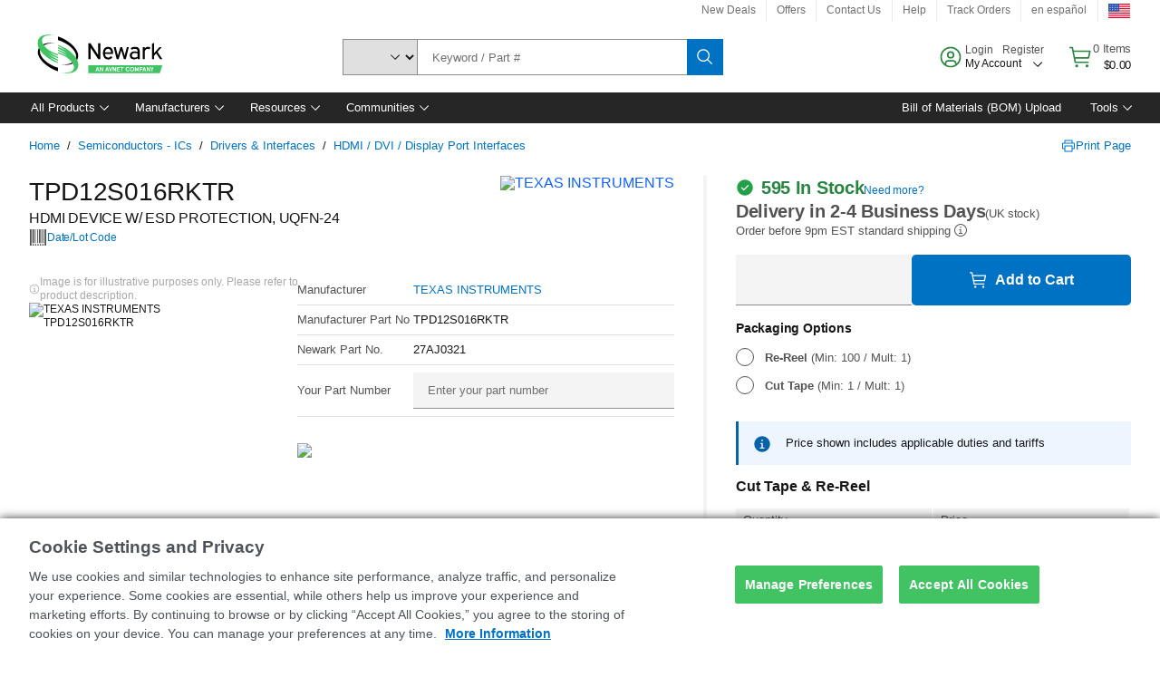

--- FILE ---
content_type: application/javascript
request_url: https://www.newark.com/EFho8nEM0602sQILUAHf/EX1VQ8JbQJVzzr/fnRjRX5JAQ/GggYb31/oNQoC
body_size: 178267
content:
(function(){if(typeof Array.prototype.entries!=='function'){Object.defineProperty(Array.prototype,'entries',{value:function(){var index=0;const array=this;return {next:function(){if(index<array.length){return {value:[index,array[index++]],done:false};}else{return {done:true};}},[Symbol.iterator]:function(){return this;}};},writable:true,configurable:true});}}());(function(){U();f61();function U(){RW={};if(typeof window!==[]+[][[]]){PP=window;}else if(typeof global!==[]+[][[]]){PP=global;}else{PP=this;}}hx1();var ZX=function(p0,q7){return p0^q7;};var K3=function(m9,ZT){return m9!==ZT;};var Er=function(){z5=["\x6c\x65\x6e\x67\x74\x68","\x41\x72\x72\x61\x79","\x63\x6f\x6e\x73\x74\x72\x75\x63\x74\x6f\x72","\x6e\x75\x6d\x62\x65\x72"];};var jr=function(){return k7.apply(this,[mP,arguments]);};var Pv=function(){var r0;if(typeof PP["window"]["XMLHttpRequest"]!=='undefined'){r0=new (PP["window"]["XMLHttpRequest"])();}else if(typeof PP["window"]["XDomainRequest"]!=='undefined'){r0=new (PP["window"]["XDomainRequest"])();r0["onload"]=function(){this["readyState"]=4;if(this["onreadystatechange"] instanceof PP["Function"])this["onreadystatechange"]();};}else{r0=new (PP["window"]["ActiveXObject"])('Microsoft.XMLHTTP');}if(typeof r0["withCredentials"]!=='undefined'){r0["withCredentials"]=true;}return r0;};var A5=function(){return PP["Math"]["floor"](PP["Math"]["random"]()*100000+10000);};var HO=function(){return ["P","\b*GG\bKE\x3fY\x3f\"V","R","c8BR&\x40N","\x00<G6G.I","*K#","_","XG","IrP\x07","$B\nH","\n!T#C","\x07S","[T\n","hTuoxwB",")A8F.N YE","\x07V6[>O/_I","B7^O#VJ","&]4GB\x07",".K","R3[","O\bJB","q&NKQ(*]2Y\fJ^$CIO\f\\9_\fO",",_2JS3YA<;R#N","l\b\\\bD\n\x40R.\n9R;^\fR","C,[D","EMB","9R;^\bi","\x3f","4C\bE=D.I._$","$Y","H*W\x00DM*XI\n\nA%D","\x005{>O\tC","\nR","\rR","Z4YU2F,VwgPT3Z\bG\\!","h\v0","-_8I","\f\'R%hB5","\nWj\"\'*R\'x\\","P$_","~6[","RBG","\x00\fWZ\x00&_2OW*T!Tw_CSC\v*WwHH\n\nX\x00\x07.A6HC\f\x07CY\bT+VwD\v\n1A!wY\fHM","4JJ.X\tO","\n-ty\bHS","","FI*A3DH","F\\\x3fDS","CU\tI\x07\nJ\'N","\r_\t","4DRaN\x008","v;","<\x005Z;G\f:W\bLO_\"L\x40O","!W8F8s70","V#","C!V4_","S\tT\f\\\"E","V)b#\x40aFL>","%NBDO","_H","^R&DO.)G2Y+S_N2#_","HJ\x00B.E\n!Z\"F)G\n","B<T&Q\"_\b","C","Q\r","D[%DR5W","\b ","Wt,[\x07DH\n\x07",".C2GO","C ","\nE","E\tl+","~IN\x3f>qvW;lOaQe","\f#V6Y$H\n\x40L"," ]2","E\tR\n;","Z\bE=\n!T#C","J\r","&U","AB","I*ANA\x00","\n-X>_%OX","\vK","C6_H","8YC\x00BOUoC8YT","A#J",",VfY4=\\%","\x00(Z9b\t","v%YT","$NU\re\tO(V","&","\t:_;b\t","Z\bG<2E\nR","","-w","","#G\nS]c*]#","\'W\tE%\"VDK\x00","\fQN","\x3f\fTa0\"\vV#NR","a",":_;","*]#","EN\x00=w6_\f","M\fO\x07w\rR0\rR4\x40\x40","E\t","$_T","\n;R>G","D\t&]2{IB","(V#nC\rB\x3fY8\v","\r","3JG","F","C\nB:E(.^2[\fB\r","\x3fF%","U\x07<D","E\fBr*GB\nH7_E;","EL\x07\n","X^","i\"S*]>^\x00yZ\bA\n","u\x00]\nA\x07\noU8YMbU\tO","T>]\bH","F9O\b\x40R","c>qc","OX","HH[8M#r3OC\r\x07","","\x07SE+\r","Q\x07Y\ns\x00\x3fVYI\f","As\b!R;y\bES","u;8&u)","G8^N\x07","\x00\n_2F\bH\n",";V6GN.QN<!Z\'^G\n\fX","[","O\f\x3fF","D","\"\x07.A2O:I\fD",",R;H>_\x00\vSI<\x3fV2Hn\x07\v","TA\x07\n","<A4","\nC\n0\x40C+.G6","AE\t\r\f","0<WY\fE","5","DS"];};var DA=function(Qh){var mh=['text','search','url','email','tel','number'];Qh=Qh["toLowerCase"]();if(mh["indexOf"](Qh)!==-1)return 0;else if(Qh==='password')return 1;else return 2;};var O9=function(){Sx=["#Z\rHIC0\r","\nO=\n5;\'>\f","87:/,%#\fA","&Y","\\G","g\vM\b^\fU|/<0-*%\x3f","8\t,","Z","+1\v0(","\x00O7\r :(%","s9&","\v7NV","I\x07\\","5])C\'4\t,:\n9","Gv",":\'","V*,6\x009Ng\x07Z\vD..6,>*\x3f8\b","Z9\r","#\b","L\\L\x00S8","\v\"\x3f/!","eQY8ZiAN\"$2bu80w6==jy","(O(R\x40d\v\x40(\t{d","LU","**(6\f C",";","\r:*\t1J",")\b6[\x3fR3=!=H","dI=-1","jTNt]","\v","\x00\b*N",")*2","\x3f","\x3f29","","!)\'WPV\x07I","\x40.<","XD=\r7:$","(*&!\b%",")NT;(% ","L\x07KQZ:7=\v6$V#JlTV/=.sJoZAON2Jdc\v&;\b1B/<B\n\\|ib /S\b\r_X,\r68_\f2\x008R,[\rA. 2l\v#_F\rUGUu+;\v*9V#\f \x40\'u&&9U\vAJOFZ.\r-+\r1kPq\x400A\vG\x075!bnP4L\x40<X1\n62Yy\x3fC8\f1]P5=}nP$4Q\x40IU}Ud\r2)y*[\x07G**q ^\vC\x40X,\r68_+6AU8I]\r.&/=Me\rH\n/+7+iVj\t+LZ4gi(9IAB^*\t+~b0Z9_3\'E\rPt\x3f2<9EJNTROr\x008-0(%=87[\x07g\x00\"9\b9\x00JRD\f6.-\x3f\n+\t+LZ4g4[([9I29F/\x3f*.Z6_^#ZP3 .qPJ9EJ\r]Or%;1`5\rTg.n:\x3f]\x40G(0*-*%\x40P&\t)6.0$(N[\rI]~(\x3f\f&%\x3f#\x07$[\x07ALv#}2C\"o]\vU\bu=%\"]\v,Ag=m{5.H\r\x40\f\t\t(D+rv0#+\'Q\x3f,4}\t+U\nJ2I\x00Q9-\'W+gZ,)Z\r\t\vv*.&\x00\x3f]C\x07Np\v606,6\x00 IB-=)\'\f!Y^RFF\r(3++9\r1J\x078JG\',!\'eHMT\tT2\v-71cZ%NlTV/=.s,\x3faYJF\tT2\v-71k^#NiJD]G!9!!MpNB\tS36*/.M9\b$A\vV<o6lM;-YD\x3fw=\r:*\rR5]\x07G.606D[8\nJ\t2%\"vp#+vm:\"W\rN\x40\x400<d3w\x3fA{U8DR<:.0\"RDGJOCSp\rp%\v-22\t7AG**zq\x3fQC\x40S;R-p>\'^%NlRP.,({^6N[IZ();E}\x3f8^iNTT.2=.\bY:N__HTW=y.B$6V\"\f1F\x07]N,gi(8R\x07[\vT%\x40p%9>#\v+\fG!262W*RY]GFpuv*%>\rmA\v.:2=M%URKTW=y3B)\x074R\"Jc5;/\'\x07(s\x07zq3Wc6+~KU~XN{r}=KQ\"\x07NWGVppxYw,P~Y\n$]HQS>a0!\"H_\x07,6*+2j-/J\vG\x409=%2e[MNB(60_c_,9^+JGLvm4;:H\r^T.{Q9$36m\x07F\x009;)<_\x3fIJOCSp\x40\x3f+<\x3f9J\blTV/=.s$OJp\vUN7\rq,S+b_~UlRF\x009;)<W5\x07G):*0%M\vP$\rs462W!\f\x07`|pu\x3fVd\"\v^u7\x40Ogr,}=YMTZ:U5p-,AjR3NF\va=%\'#\tD\x00C6\r:*]bv^$KZc\x40FP6#h AUcXRuW<p\r:8!\x07T67l-.)\'DY9TAJ\tT2\v-71c_,\fTgA\rKxc4[.N\tT2\v-71c_,\fTg[\x00A-ml\'Aa_MRKUDr<-3=\b^$KR1G\r]Fr)5=$S\n\x07Gr82\n:vZ\"JlRAF<:.0\"RL[K\x40D(+0_1cO\x3f2\rDGB/c#z^dA\x07\x07S;A$(-k\fM>J\b-FL&.%(HTZT9R\x3f+<\x3f9J\bi]AH\b/!#\'#\v\x07K\x40D(+0_1.V2JT#ZP3 .{\b[\"AJOCSp\ru1V\"bD\v%\x07\b0]g.2C%Y\n\x07\r\x00\bf\x07qw\"b\"\f1F\x07]Ng4[(YIOOaJ*+\f/.2/1NGLa=%\'#Z\fXH3q1S6b1J^ W\rP.&.4OJp\nSN+H7;\b8Tgh\r]\v(.4<W$ODNI\n\x408y,\n1%0\x40U~FL9 -#9Y\x00\r_ROu08W}\x3f8^xU\\G.\'2<W$\x07JNO\'82\n:q>\\u\f\\\x00\x3fuac\n+S\x07\x07D(\x006:B0g\bX6xFS\bG!9!!MpYJK\x07W\nF=<e9c\f_,71r.l6DL$ZLZK\x40GtdcB/b9+Z\r\b\x3f;5!W8AFMO9-|Bbv\bX:\x07\b-\x40\f\vt<%=J(;\\\x07U9F8,d.2B#\x07JG( 7qPJpYJB\x07O\x07N8A\"7wi$+K\rW=..2\'OJp\nSN+H7c]<$\x00;\x07\b KJ\vt.24VcX\r\\ZB4-!=/\x3f9JkNTG\'*, \bU\x3fYZUMaU<p:\x3f3DZ \tQ/\x3f4{O(H]\fCDr\t+9Vd%PT2&ZZ\x00=m{%\fm_YGJOCSp\rpe9cO8$CJSg,n\'\x07(F9F=1:tO8\f)JV\nxub =Y\nK\x07_6H9=|S<e\f0_Ax_AP4;)=vN[IZ*\t5+e(C%P!\x40VT\x3fa$<0AF[\nI\x00V~Udcq\x3f2DZmAU\r5\"0\x3f\b(XF\x07D(\x006:B}\x3f8^iJFR=r#}\f*R]O\x3f01E{U>Y\tAN\x3fr2}\x009T\vKNURUr-;\r>\x3f\f\x07!~F5&$s]Jp\n^T.y,Q;.0\b F6cb\'\"KF_\n\x07zw7\v:9\f8R7JF4if{Y YG\r_R.\r-+\r1iAy\"\\\x07>op2_9NI.\x07.|BbvX:\x07\b-\x40\f&m26\x3fRF_\n\x07z\x40+p:\x3f3_^1G\\xc2}\f*\nJ;X,\r,\r09ET\neFV;;/!M\"Y\fT,6(;.MwE^nJCIz\"%\')MNKTW=y1B7cZ#L1JR5=l!C\x3f[M\v]G(\x00+1\b}vPK8L\b<_\r\x3f;5!W\x3f\tJS\x00EaJ-6\r0<OZ%L7HU\\\x40;=\'Y)Y\bJZDa,2s;V\x006\\,\x07(({!\b8N\n\v8\x077;\x40w96y6ZG ;\"%PcJC^CSr<&\vb\x3fC2\b\t\x40\vL(*4&oYD(\x006:YycX:\x07\b-\x40\fL4*8\'O[\x3f]N5\fynVs9C2\"NVS4:,\x3fA\x07d\rJIAL911bi%\r\vg((}=\b\x00mh_\x07~S3q|+.#\re]\r\x406;`:W#SUON><=\v}bAy)JR\x3fr.&aLMRNB(60_c_,7.=9wH\x3f\x3fFT|7~\vymEy1L\x009r4\b\\*dV\vUOUzNq,Q9\";\t\x40\v}Y,ZJw\x00Bam\"vg>R1]v\x00.=)6Y=IGJIF\\:7=\v6$VJ\blTRz=}\'C\"QC\x07ON2%%d9C.x\r\\7.,qA(P[\x07=>r\vq(\'1F\x07]S(2&&9U\vABQGUu-6,e.\'1]Vg;\'S\x07\x40I\x00N(J$S+e\v%\'&G\x40|B.\') D[9T\r\\LI\nR9qOv6\v9\b,\x40 r;i(eHMTZ.U-\npU7JF4o2}!PL[K\x00GtJ\x3f+<\x3f9\x40Ax[C\v5)`\'C(D^T.y*D6-EW>2$a\x40G\x406*.4dYIODaEhrb-4*AHAFs4&<_vOJ^OAM9>*db\rR&N_F.c%zD(H]\f*\t5+b\x3f6\nNkK\x07]\vgnqL\x3fYZUOSr82\n:v>\\u\n5!%nLGaN^T.y0Q1.j\f8]\rG(!;=\b9%R]O\x3f01\nE_,1Z],.,&\bM;S\rKB\vCE3<d^o62\t7AHJ\x40*=/\'4L\t>D{=18\"\b*]J,.,&\bM)\x07\x40\f]F)8<:qLF*KP,\x07\fL9 . 8_\x40CZ*\t5+e2A8\f,HA8#%iLG0HVL_R,8\'1>&\bK1JiCD)\x3f!%!\f\"N\"Z\fXH3{wS:e\x07 ]\tG(\t5=$S\nNB(60W+b\x006\\7JU4,4:oY[K\nN:H-xY+e9\b7Z\vG(t26\x3fREI\t.Udc#7O12\f7N\\:.0\"RF_GSr\f0-3*869S\x00;\"%zD\naYJBI:7=\v6$^#K\x077JF4o1\x07.HJ\\\x07O\x3fS36*/.\"h-/J\vG\x40)*49SV^ Gtu:VecX\b=\f7\x40\\1r$\v_9\b\x40|\nO98*-\r4*AJGv;n#9SV^Rn><=\vq(6mMA\'c%}\f\x00\x3f]NB(60W+b2\t7Al1;8!:M9A\',6*+2~NmWFC5;/\'\x07(\x07J]O\x3f01wb2\t7AHG3<=zD[(%\\U\fh(\r+\x3f\v09P{\x07R$\\]\rg)5=$S\n\x07\r2D6rv0>\\uU\x07|ih:P\'\x3fS\tF^F*\t+~b%\bwT6\x07v!l<D[$_]\x07OS2H<p,\f\b21\x40u4,4:eNM2\r!*Wve2\fTmI]\r.&/=EdGJNO|w:1.Ry)Z\r\tt!%+_dAM*\t>Au8W=gZu%+JR5=bzAe^HZN\tT2\v-71cD\r%\x07\b0]2&3.D^aZLMNN+78iA^1&[\\\x00rf;!\b8N\n\r9T\rK9\v-~8:%\b67rJNGsc%}4OYIU\fU5\x077v\vv0%Bx`\nY\v9;h\'D[(\x3frY]\x00St8,_1kwU F2g.zV(H]\f\n.\r/;\r,.E_{\t+LZ4o4{D\f+S\x07Y^AM9>*db\x006\\+\r5\x3fhzV+\n\vUOSu<*\n-%My)Z\r\x00v;n7(ENOS9,,\x3fC8\fxX\'2l6C,PJ!\r6F),+$\'\x07A>L\x07].=50\x3f^D(R\x3f+<\x3f9J\blTUF.\') C\x07\x3fYRI5w0\'\x3fPF{,\\F\x40\v4;}\'>;\\\x07U*\x070:_og>R!\x40VS{~l\'>\x00J^\b\x40(\rd0\n3\'A\x3f\vkB\rG5+}q5HFSRr\t+9B)$wRP1G\x40\x40.=9\x3fU\\L]\x00S\t:6W\fbAW#K*]\x40E(o2smH\fFMU~Udc\rq(%#\bmAH5a#2eH\fF\bzNx7\f*#^|R6CP\vr~izKQeH\fF`|a67{D\v{\b*_RU4,4:e[\nR8\x077;B~{V\x006\\1[\x07)a4!2#HF\x07H4F:1/\'\b>\r~FL.\'2<UpY[LOQ9A-6\r0<My\"V/=.s$OJ]Z\\p\f0->\x3f _Z4u&&9U\vAJOFZ5q*68C8\fl[\x00A-o4h\x3fSRg,0+\"w\x07T (*4&m]J[K\n~1,(iAy\"t!%+J(\n\tD1\r-6;vO2\bg((}%)TNNO!6,W)*V9_\b-F(6=$Y^F(\x00toD1uPFlOQ+E(o)n$OJ[B*O(0;\f%0Z6_kL\x07^6*4:vU\x07\x40I\x00N(JdcB6e..&V/=.s\b_oY\nK\x40TH:\x400p\v-2!4^A1G\x40\x40*=%%D\f;]\x00\x3f\t52W6gO6-c\x07PLsc#nY.]\bCJRC:7\x3f32!4\x40U~F|i#z+G\vHAQ.\r/bq(\f4\n0*LAA\v.:2=MeUJLO\fI\x07:r^obV1J\b-F(*6oY+U\nNWm3\vp,+>w\x07T,Z\x00;#,*!.JH\n5q+V$\"\v^#\n6A\v,s)}9_\fc\rXFS9,,.Ey1L\x009cacD\n(PJR\t\t}\vp*-$V9\x07\vejA(gb\'mON^D2y)+##B$[\v[N5=`5,P\bV\x40TH:\x40-6,e2\x40,Z\x00;#,*!.JNO|\rq7Q9\";\t\x40\v\'2=\f\x3fI[X]O\x3f01w\x3fA~*]\x40E(o%n$OJ[B*O(0;\fq\'\b0hSVPg{~\x40dGN(\x000-Q+939,Jh\v\x07t)5EcHV.T\fa17\fq;!DZ*\vR6g.O$RCB#N\x3fJpxY+#y YT]\x40<&.24p\vLK\x40\x40.H0cd)6\t8FNFx-26\foYG\x3f\x077*1>\bTj_A1N\x07t;2*!.\x00Y]Daw81*..&\tN\x07g!5\x3f^vJ]BZRHcw=2;#\v+NU(*4&m]J[K\n(D8p-,P{\vCm[\x00Zt\"%\')FA\x07Cp17\fq%\b#_kI]6#9aLMSRr\v633.U8\v\\*#%\'\bM+I\nLR\x00Otu,V$\"\v^u7\x40Sgr4}=YM[\nI\x00V|w\x3f\r8p#+\r\nA\v;$bnPJ9V^]~\v60\v6%u_Ax[FG**\'>\nJORUr\t+9E}9\b\"gUt;9#\bHeH\fFW=d*68C%A1\tA\tv;(:Y YG\r_R.\r-+\r1iA\x3f\vkA\rKgm%=\tUdFA\rI\x400JdcB+e\'\x07Zc]NF.\') C(DCQ!D\x3f768L1&[\\\x00r;i(\v\x3fN(\x000-Q+939,J\x3f!\'\'Z|\x07_\vT\fqp%\t>9Mj,\\FG#\n.\'(O\x3f]\x3f\x00Gt\rw81*..&Us=%\'#G\vHAB3)2+.Ey(_V3 .\bY,ZJw\x00BuD\nvvg\v*N$[\v[T<:.0\"RL[K\x40\tN.\x40/\x3f\r9P\x3f\vk[J+4;2:\bcPAO\x07\fmS+`Bop\x40[%K\x073N\vg;(:Y9Nj\fOH9,\"d\"\v^2L\b7V$\\\rgr}\'D\f;]\f\n\x3f\x074.:\x3f9Y#\x07JG( 7qPJpRJ[K\n\b\'8,_0vX6~|\x40VG\'=%\'#\vRO\x07S3y0(k(%\rm\r_\x3f(!\x3fM,H\x07GBZU9)*]v6A2\"NV73*,7W8R\x07[\vT\t(D+rv0#+[\x07)a$6*]J_\x40U98*-q#^#KP7JF.!>\bM\x3f\nJO#N\x3fR<#S}%\b#\x40Ax[\x07)a-6\"XB\tJO\x07H/F8,b=3BLlNv*=5.H\r\x40\f\n\t(D+ww%;_A7SAP.a,69TM\tD(F5;8\x3f_l7\x07Rz*}cApRXBzS=q,Vd.Ql\x07Wnh\v\x07r4\b\b*vN[I2\x3f+<\x3f9Bm[DAB\x3fc.[$OX\'8,_*v->\x3fT$DPS/a62(A\x07NX\x07\t(A\",+>w,KHVF.f=&C\"R\f\bf8+168\bX%\x07*CVF9fn\'#\n\rG):*0%MU>]\rG(!`5.H\r\x40\fFZ*\t+~\rb\x3f$NxNT7*.\'L\x3fYZUOO9y\r0&2JT#ZP3 .{[$YIO\x40aw\x3f/\'^%NlF\x009;)<W8UG\x40p\x07u7S*gZu\f=[Js2&&9U\vABXGUu7vs$A{P&JG( 7qAdA\x07TE|Xp#Vv69+A\rPg)5=$S\n\x07K\x40\x40.H-cw9E_y7D\x40\b/!#\'#\x07\fW=y7D-.%\f\\7\x07A(.0{E8R\x07[\vT\t(A\"8-cVM~\v,[\v[F.a0!\bpHJA\x07C\b\'\v8-{W2\t7AHZS4a0<>gTrNOAUlU0r\vq%\b#_HiI]\r.&/=E^6J]BORNtqwQ2*J0A\vG\x075!`\'E^6J]BUCHp\tu+S<gZ1NiGDCB,c9\t[*\t\r\rD!r3d9\b\"e]\x40\x40-=!#E_+I\nLR\x00Otp%09EMlK2FPr;n#;\f^Uu:\x3f\f:k]L%\x07\b0]g)5=$S\n\x07K\x40GtIq|0%4*AJZ\x00z!!%,H\v]KD(+0_1>l7\x00;9)4\f\"NJL\rUD\x3f01s9Py\x07#J\vG\x07,**aYY[LIUg<*\n-%6{RAx\r\f^`*~cRZ|INOAU%<\"}%;\x40!8\t\b/!#\'#MT^T.q\x3fB0c^~L$]F<:.0\"RD[JS9,,9E_y$_\x40\b/!#\'#]\x00StSbw\f(\"\x3fJ\bk_Vg;n=\b9LH\nlR08W}>%# Aw..b:W#]FZN.A\"*Q1.jPG\']\rR\'=%\'#YT,q|\r:\x3f9\x40P+Z_Ga,! \bWJNO|w\x3f->\x40 [A\x00xc.2*]\x40R991\x3f)#R\"J{\x07=\'=\"LyWD/\x40|-*$\x40PgB\x07Q\x076*bO\x3f_\fF^\fU)<|S})9\x076\rD5+%\x3fO[oL\bN]\x00S1Ju|3*8J\x40\x075!bO,zCm\nS/60]si THgJU6#6$S\nc\vHApe>8\bVdX$\\\r\v4+bi9IABOAR(\x07)vV\"6DZ#KlA\x40;\x3f0\x3f_9T\r\\NZF)<0\v,bZ>_0A\vG\x075!hz(H]\f=)2w\x3f$N7H^\v4;3z[#Z\fXH3qw)*V#_\x078\'t4!\f;]\x07D+H8,(2\f\x3f$ARrlcDY*Yl\rUD$q|\b:)\nuKP+\r\t\x3f;+#O\r\x40\fMv* ;.0= A\fV\x3f=:\"MW9=1\re.C2,$]\t^\v.*2{Yr)n1p*e>;2! ;\tDA\v4+%!\bwYJH\x07O\x3f\x40.\t4;\v:9Ey72\bn;x+#3\bn!}=l*c$p#D)*V8_ XH|\b<<#!\b#AZ\tlDiwQ8.58\f\b WL-*\"4EoHF_TAF9&\v:%8\fTgx-q)$6*cJ\f_\nS979$O_lA>Y\r]\n5=riY*YIL9<,W6e88#/j,l8\x3f(y&h.CS9=;\r:9_L8L [8R;\"%\'\beUJz,v.r--)3\'.x-q)f=.\v#]\bC\x40D(+08; 2\f*]RG\x40,*.71\x40\nZWCF,\v;;.%X\bk]\r]\n\x3f=%!\v#I\bCN\\Tn><009Wy+K\x07A\\&3.&a[ZPi\nO8\r+;\re9C2\f ]\rA\\&3.&0AD$dhS9>kN_F&hzAe9LXU\x3f\x00qv*%>\rmA\v.:2=6*0MZD|^c,+>wA1V\x00.cn_[!Z\fXH3q*V$\"\v^$VFZ=22_9M]\x07OS2H-#W\x00v_+0A\vG\x075!h\'AdGN\n252Bb\x3fR\"\r]\n\x3f))=\boY[K\nN:H\n\'=$Pq\'VQ6a)\'\b,H\v]\x3fGU\x07J+.#\rgrSZ\br!5\x3fVpYMTZ2D6rs*Aj9!iLU^v#}r\\L9NT\v]GHa\x40<cq(\f;J\blF]\v\";lcPJpNMT\v]Gn><=\vw.DWj_l]\rG(!{0PV|AC^OG3qe^w(P^9_kL\t_r*izC\"RDGTr,-w%C\x006\t DF\x406*.4lY]K\x00\f}Xpe<*\x3fJ\blTOjc/n\n+U\nNWZ( %9cLqD0CS\x3fa26\x3fRB\tJZRDr<*\n-%E_{-/J\vGF;fanPdJNO!003\'\r>T)[58`<\n\x3fYZUOT!qSb\n1&[\\\x00r;l!D\f$ZL[K\x40GtJ**\r6%\nTj_\b<_\r\\\bz;i!\b8N\n\x07\r.Ab(-kK\x00 L( 4<=YJ[\rhS5>p>\'^#KR6CP\vrwl~\\^vN[I\n3;+iPKj\fZc[FP4<4!9S\tD(F:1,\x3f47R\x3fflq =Y_U]~;<*]bvPh#7N\b( -{^w%]ND2*|Bbv\n+M\"mRf\x07&i=_r\\SS\rnAqaE\'\f\'\x07l)A;6d|C(O\x07\fPDtu,Ve=3BL8R\x40lBf</\v#_F\rUG\b\'1,(k B(<_\rv( 2{O>#JC\v_O\x40(<3+kw6[F\r.:26M\"RIF^\x40><~189ksz\x00z 27\bmH\v\x00^OH(\r+\x3f3.AV9\rhNA#o/1\x07.HNU|\x008(*M-\'\x40\x07.*22\x3faLBV\nU4\x07=p]v6E_{A)tXnB)r,\b\\*aTYZJCQa!7*q\f26(J.\\7.4{DY\x3fY\x40M\nE-718E_y(J2\\\x00\x3fc6nE(KDkO\n\br6\r\v-\"KP<R3(!\'aXYVLTB,u9B&e\t!\v b\r^(6l>PcT]LS9+60*99iXUJ\x406..4*YHM_BAM=>+8.Z_k_R< 2>ApEJZ^`;\r7*SvX6\fJ\x40\x075!l\'C/N_MS9,,}g$X\ni\x40P/u$/8P\bAUQp8d\bs\'\fm\x00P!BRT&!5\x3f[%_^BNU\nUf\x00u+e3A!X0i_\t+v:!7Wa[ZXH\bg\v8-zXL4 \r\r]\nxu26\x3fRD[LHN,\x40p#\t>9M){-lsfih9IAB]O\x3f01wb2\t7AHG\x40;\x3f0\x3f_9T\r\\NZF)<0\v,b\vKTl\vR\x3fotiY9\rY[LH\nO(D-p\voe$1 \\R\t\x3fa#2eHJ[R(Ypr\f:\'\vX46J\x40U9.36M\x40w_\\\x07\nO8Jc,+>wR6[\x07CFs2=zAdAMK\x00D(+0_9>#\v+\x07(*4&mHJNKXt17\fs*\"+[\'gi.D_d\x07","\x408\f(1\x3f!$+J","&\x40U\x07(\"2:SK"," ","zd","14",")<,6;","IL9","\b#\x076F\x07]","\nA-<%!","s\n):A","\f9l\vX1OU9",".&\x00(N",".=9","0~91*\'\b","2.3N\v_\x07IX","U","L\vF\fO\nS)","\\IQ(","+","NL","P","^\x405:-.","0,\f+\f2",";\x3f2#$Q]","_\x07IH/01",">E\n[\n^H/;);<#%$\n",";+=\'\b","2=","=T","8\x3f*AV\r.&/=","\x077=6(","2B\tl","Y\nZ^\x40><","-","\b\x3f9{","0\f!Y\x00|\x07W\nO54","\x07!]I\rI","\b(Rc\vVU63+9\b*_\x07\x40","*YIL9<,","","\'N\fU\x00U|\v82*M;6\t\x40N;o&&9U\vA","/=","\vZ#","\x3f9",">\f","X\tG\x074\n8#>O\r\x40\fi\nR)-","\\T","<9>!","\'\f#+!J|\b","H\x07O-\x40(<,","=+Y\x07X\v","\f63>*\x3f6*A+\\\x00.=/\x3f\x3f","jG\v(","\r$L","\x074\x3f5\'","(XF^~982\n>\x3f\b","3\'#[\rI","ZI","\tS{Z\fJ","\\","KM\tRu9)1\r>9%#\r$H\r",">","4A","1RW9577\x3fM&;hf","3FZ\f3#)\'%]\nH\x07","=jC1O","<(","/>_$2\f ]\rA","*\x3f\r:\x3fj]R\x00O","m\x07\\\x3f..","D\v8$)\'\x3f#lJx\x00O2\r:*0%","\x00>\'C\r","KN(\x07-\':",".*6","3%95\x07\x077l\x07]\x00\x3f,4:","/YN","9)0","Q`g","\t6NV","6.Y+]\v^U=01=\b#","UJZN.","1","O\fN^\v`.8\'=*-\v%","Rng\x40G{OM","\v-82,BG\x07,*`>9JNO|\ty.\r6&>eY\t_\x3fa","\x40U\v","3\'\f(","\r\b-J","-*","(\r+3\f","-)\'>O"," Y","\n 7)9p:v \n\x3f(y&h.","R\v]Z","Z\n.22\x00>#JC\v_","+\r;s,\x3f","L<P","2$\x00>\'FZ#,(2(","-AZH8H8*\v:&weK\r\x40(:#\'(\n\x40\fU98<:k$+L\rd!`<(ND[\r\rD|-;\r>){B*AER(.9s\'Y\x07[T/y6).Mw9/<B\n\\t&469SrJOL911q","Z|","Z\fB9<,+\"\f)Z\fZ\x00=\b229E","\"R","41+#","(U\vZ\n\\kQ","Z","Vl=\r1\n<#=>\f\b6","6K\r","3\\\f0*#\'M\'!IF\ff","KE","^","5\b.T&V%^q=83\f;","(X.|*^Q#;","ZZ\vaU3\'U,>#2g\vZQb7ePJ\'E","]\b;<","20Ce6:%"];};var R9=function(){k0=["\x6c\x65\x6e\x67\x74\x68","\x41\x72\x72\x61\x79","\x63\x6f\x6e\x73\x74\x72\x75\x63\x74\x6f\x72","\x6e\x75\x6d\x62\x65\x72"];};var cl,FW,bp,wI,MM,hj,Y4,CG,SP,Sz,jN;var th=function(c6){return PP["Math"]["floor"](PP["Math"]["random"]()*c6["length"]);};var YJ=function(){return D9.apply(this,[bp,arguments]);};var Nf=function(UA){try{if(UA!=null&&!PP["isNaN"](UA)){var kJ=PP["parseFloat"](UA);if(!PP["isNaN"](kJ)){return kJ["toFixed"](2);}}}catch(D6){}return -1;};var MT=function(Q6,n9){return Q6!=n9;};var jD=function(x5,Ar){return x5 instanceof Ar;};var rT=function(){return k7.apply(this,[IW,arguments]);};var w0=function(OX){return !OX;};var CA=function(XT,QD){return XT<QD;};var S3=function(wh){if(wh===undefined||wh==null){return 0;}var CX=wh["replace"](/[\w\s]/gi,'');return CX["length"];};var bX=function(){return ["\x6c\x65\x6e\x67\x74\x68","\x41\x72\x72\x61\x79","\x63\x6f\x6e\x73\x74\x72\x75\x63\x74\x6f\x72","\x6e\x75\x6d\x62\x65\x72"];};var RT=function(){xh=["CN","J4","os.XEV4\x00(/\x07X*\nDs\x3f\tTB","9O-","B8\njDV0","[I \tJ",".2",",\fE-~Y4_S","9>E-","","*\tYBA.","#eQL<=","\vH)SX","*L\n","9^S","nH","$\bQB-^","BT8]","U[",";","*\fCOJ8\x0088\r^*^M5#PR{18","=^&\b|C:","G5\x00\b\x40","N&QY5\b","3","_PQ4\x00","bL/\nW\f lc,YI.H","\x400\bV","Y1","F6DC6\bR","._\x40H\r\v.D|&\bCE6qH(","=E1ZBI*\tVU4G(DK-Z_N3YU","K<\b","\x00,E","e,ou","# ]X8:vW\x07Wk3]\n","\'DMtW\x40Op\x00=\x00","X&E^7","B\x40>-\rE\"\t^J8K\fQB>(+:\bu\bBM ","qUZ*\n TI\\G","\tI<\nJ8ByZ\x07n\fB\b","HB/\n44E.EA","BM7","$\n>.-gM","K","0\x00Y","O&","*746O0\\X","T/\x07(7_!","]C7\bRnB",")l6\\z<IHK3","sD+WD\n9Dn&\t[X6\fwM8\x00","9YDC)IUv8","=YN\x408\'5;43\tZ,UB-","#O-BM-H","1AY<NlA99%7S0UAYDW.","NXH8","N\x40C\n","0D","4=\nD,O6LDV)R9C-T\f6OQ1G|\vH)SX","H<OF","\x40G>","6\f_O","2","\b\b>/(E \\\x40 =L\x40M1",".^","4k\x3foj\x3for","+)0_!|5\t]\fM3","K<\bnDH8%,O\"U^HhJ1\t","F[TP2","\f^+","\x006\fY","R*EAy[MH}7DY*\x00U\f<YDA9","^+","C/","+WNR8;","2^","\t","{.\r\\&\boY7\vH\x40T-","C<\n","","I/Q^SRP4\x00&1X0","#O-BM-HgQ32","_C2_dJ<\v",".K(","QX:_R","H4","\b","Y_)[Xj<","W)#5\tO0QA)","[<]M","m38DK7UA)\bUK}\x00=\x00\n-^0\b_SE\x3fR2^\"SIwvsO2\x00|EcU\f0\b_SE\x3f^W2\vDnB^8NF7|\t_0D8\n_E})4\v>\vFmDI+NNV\x00ZNR9B,","UB0^","\x07(\rG&*\\M \vHHC5","JA$1\b","4E4","*Y","G5$(\vX\"U},N\x40w4\t","+]HK3","2\tO0\tQK<","\x40F{^+Q^9nq:x0+T|9r{",",~6u\x40<_OP","_]1\v","}R","UV$R(G&D\f.NIK(G(\x07BcB\f\x3fT\x40H1\v","SA.\b90O;","hug\r\x0043\nD&DE6",",]x\x3f","U<H","3O\x00B^<NrG/1.\vG\x075}","JR","bQ.\b2*D7","3\v","\x3f\fK1;D","TJA$\x07","\b_YP<\x00","[MH\v5G","WI-9VDI85%0K$4QA<","CI+[LA","^DR4_2E","4Rk*_O\x402\x00",";^\x00^X<N","TmM3",")IR","I4N","\'.\v^,I\\<3\\","W","O1ULA\v\x3f7I1\x40X\\N","O.","M&uT-TRM2","LHW4(I+^K<","#9","8K1sC7OSV8\v","\\\"EI*","4LM","n,\\DV","G\"SD^HE","EA)2*D7",".","Y&\bqK<N","\bSE","","\x40Q),\bO7","\rY\bBM ","A8\f","P","U","","fA\rHK","/","W)\x00","_|+WHP4"];};var D0=function(b5){var qv=0;for(var KX=0;KX<b5["length"];KX++){qv=qv+b5["charCodeAt"](KX);}return qv;};var MA=function(){return ["\x6c\x65\x6e\x67\x74\x68","\x41\x72\x72\x61\x79","\x63\x6f\x6e\x73\x74\x72\x75\x63\x74\x6f\x72","\x6e\x75\x6d\x62\x65\x72"];};var HX=function(VT){if(VT===undefined||VT==null){return 0;}var dD=VT["toLowerCase"]()["replace"](/[^0-9]+/gi,'');return dD["length"];};var nO=function(Fh,vx){return Fh*vx;};var Zm=function Ev(TT,qO){'use strict';var FO=Ev;switch(TT){case I:{BB.push(r6);var lJ=fB()[Mx(T5)](Eh,Wr,cJ,jO);var HT=w0(wI);try{var OB=BB.length;var W3=w0(wI);var Kf=RW[c9(typeof pA()[wO(zT)],gJ('',[][[]]))?pA()[wO(kx)].apply(null,[f6,zv]):pA()[wO(vh)](I1,F9)]();try{var fT=PP[z7()[YA(L9)](EP,bT)][c9(typeof WA()[H6(H3)],gJ('',[][[]]))?WA()[H6(WX)].call(null,CB,CJ,S7,gf):WA()[H6(T5)](Y6,Z0,hD,bA)][X3()[nA(dr)].call(null,qA,Kh,sB)];PP[gh()[A0(T5)].call(null,Cx,hO,p3,Af,Sf)][K3(typeof z7()[YA(Zr)],'undefined')?z7()[YA(XD)](SM,gX):z7()[YA(Wr)].call(null,Vh,tv)](fT)[X3()[nA(dr)].call(null,G7,Kh,sB)]();}catch(Ah){BB.splice(KA(OB,jO),Infinity,r6);if(Ah[wf()[Ix(gX)].call(null,w9,YG)]&&c9(typeof Ah[wf()[Ix(gX)](w9,YG)],pA()[wO(wB)].call(null,rp,qX))){Ah[wf()[Ix(gX)].apply(null,[w9,YG])][wf()[Ix(B0)](JA,IB)](c9(typeof pA()[wO(dr)],gJ([],[][[]]))?pA()[wO(kx)](SJ,sv):pA()[wO(Fx)](SO,Q0))[z7()[YA(P5)](hk,N7)](function(Wf){BB.push(sB);if(Wf[wf()[Ix(rB)](b7,PD)](gh()[A0(H3)](Fx,w0(w0(jO)),JJ,Gr,FA))){HT=w0(Sz);}if(Wf[wf()[Ix(rB)](b7,PD)](fB()[Mx(XA)](pf,jf,C6,pf))){Kf++;}BB.pop();});}}lJ=c9(Kf,Vx)||HT?X3()[nA(kh)](E5,Al,UX):WA()[H6(VA)](C3,kX,Kv,Q);}catch(Zx){BB.splice(KA(OB,jO),Infinity,r6);lJ=z7()[YA(Sf)](lp,G3);}var zh;return BB.pop(),zh=lJ,zh;}break;case Lk:{var Th;BB.push(W0);return Th=w0(W6(WA()[H6(T5)](H3,Z0,s6,Ur),PP[bB()[n6(w9)](kx,OT,Dh,Z)][X3()[nA(nh)](sT,fh,EB)][X3()[nA(sB)](Iv,UW,Ux)][bB()[n6(kr)](vh,wB,qA,CN)])||W6(WA()[H6(T5)](dB,Z0,lT,Ur),PP[bB()[n6(w9)].apply(null,[dr,OT,Hh,Z])][X3()[nA(nh)](AJ,fh,EB)][c9(typeof X3()[nA(WX)],gJ([],[][[]]))?X3()[nA(Vx)].apply(null,[w0(w0(jO)),Qv,K0]):X3()[nA(sB)](w0(w0([])),UW,Ux)][wf()[Ix(zT)].call(null,TJ,dW)])),BB.pop(),Th;}break;case kW:{BB.push(tD);if(w0(PP[bB()[n6(w9)](Mf,OT,gx,NN)][Sh()[c3(gx)].apply(null,[kx,s6,G3,nD,nx])])){var jJ=c9(typeof PP[bB()[n6(w9)].call(null,nh,OT,w0(w0(jO)),NN)][bB()[n6(UX)].call(null,dB,Z0,gf,BE)],wf()[Ix(kh)](O6,d4))?K3(typeof X3()[nA(qT)],'undefined')?X3()[nA(kh)](Dh,VP,UX):X3()[nA(Vx)](FA,rX,zO):pA()[wO(xA)].call(null,Ex,G6);var j6;return BB.pop(),j6=jJ,j6;}var C0;return C0=WA()[H6(L9)](dr,QX,zv,D7),BB.pop(),C0;}break;case gE:{var X6=qO[Sz];var bO;BB.push(NO);return bO=PP[gh()[A0(T5)](q9,g0,p3,wv,Sf)][z7()[YA(AJ)](Iz,C3)](PP[z7()[YA(rv)].apply(null,[fs,Sf])][A9()[z0(jO)](wB,U6,nX,S7)],X6),BB.pop(),bO;}break;case KI:{BB.push(wD);try{var Tf=BB.length;var mJ=w0(w0(Sz));var MO=T5;var ZB=PP[gh()[A0(T5)](G3,b7,p3,Gx,Sf)][z7()[YA(AJ)].call(null,kP,C3)](PP[X3()[nA(rB)](nh,Jr,wA)][c9(typeof WA()[H6(G7)],gJ('',[][[]]))?WA()[H6(WX)].call(null,AJ,qX,dr,x9):WA()[H6(T5)].call(null,qr,Z0,E5,Ch)],WA()[H6(Rh)](qA,hJ,w0(jO),RA));if(ZB){MO++;w0(w0(ZB[pA()[wO(Sf)].call(null,sA,XA)]))&&v0(ZB[pA()[wO(Sf)](sA,XA)][X3()[nA(dr)](BJ,VB,sB)]()[K3(typeof FB()[m7(kx)],'undefined')?FB()[m7(U7)](vB,w9,q9,q6,Vx):FB()[m7(Zr)](zr,sf,hJ,dJ,XA)](pA()[wO(L6)](p6,QB)),L3(jO))&&MO++;}var GT=MO[X3()[nA(dr)](G7,VB,sB)]();var VU;return BB.pop(),VU=GT,VU;}catch(rY){BB.splice(KA(Tf,jO),Infinity,wD);var Tt;return Tt=WA()[H6(L9)].call(null,w0(w0([])),QX,sT,dc),BB.pop(),Tt;}BB.pop();}break;case Xk:{BB.push(UV);var dq=W6(c9(typeof bB()[n6(f2)],gJ('',[][[]]))?bB()[n6(jO)].call(null,kh,lw,XD,Gw):bB()[n6(Fc)].call(null,Kv,Hh,zT,sH),PP[bB()[n6(w9)](dB,OT,T5,RE)])||v0(PP[z7()[YA(rv)](Vp,Sf)][wf()[Ix(E5)](wS,sH)],T5)||v0(PP[z7()[YA(rv)](Vp,Sf)][WA()[H6(BJ)](w0(jO),F9,G7,P4)],T5);var Wt=PP[bB()[n6(w9)].apply(null,[E5,OT,bb,RE])][pA()[wO(O2)](Bs,PU)](c9(typeof z7()[YA(b7)],gJ('',[][[]]))?z7()[YA(Wr)](Gb,Xq):z7()[YA(jf)](KV,P5))[c9(typeof pA()[wO(T5)],gJ([],[][[]]))?pA()[wO(kx)](Xn,q5):pA()[wO(BK)].apply(null,[fI,O2])];var Fq=PP[bB()[n6(w9)](BK,OT,L9,RE)][pA()[wO(O2)](Bs,PU)](pA()[wO(Rh)].apply(null,[Ew,HS]))[pA()[wO(BK)](fI,O2)];var DY=PP[bB()[n6(w9)](g0,OT,EB,RE)][pA()[wO(O2)].call(null,Bs,PU)](wf()[Ix(JY)](Fx,p1))[c9(typeof pA()[wO(jO)],gJ('',[][[]]))?pA()[wO(kx)](R5,IS):pA()[wO(BK)](fI,O2)];var Mb;return Mb=WA()[H6(gf)].apply(null,[lT,pf,sT,zk])[Ec()[Lt(jO)].apply(null,[Lq,pf,Sf,vZ,pZ,FA])](dq?X3()[nA(kh)].call(null,S7,AN,UX):WA()[H6(VA)](w0(w0({})),kX,XA,jp),gh()[A0(G6)](E8,Zr,tZ,F2,jO))[K3(typeof Ec()[Lt(XA)],'undefined')?Ec()[Lt(jO)].call(null,Lq,Sf,Sf,w0(T5),pZ,dB):Ec()[Lt(wB)](UH,xA,rV,w0(w0([])),jH,w0(w0([])))](Wt?X3()[nA(kh)].call(null,Bq,AN,UX):WA()[H6(VA)](G6,kX,mR,jp),gh()[A0(G6)].apply(null,[XA,L9,tZ,F2,jO]))[Ec()[Lt(jO)](Lq,jO,Sf,Mf,pZ,JY)](Fq?X3()[nA(kh)].apply(null,[kr,AN,UX]):K3(typeof WA()[H6(U6)],gJ([],[][[]]))?WA()[H6(VA)].apply(null,[zT,kX,WX,jp]):WA()[H6(WX)].apply(null,[H3,RU,P5,Vc]),c9(typeof gh()[A0(P5)],gJ(WA()[H6(gf)].apply(null,[zT,pf,Fc,zk]),[][[]]))?gh()[A0(VA)].call(null,gf,Ux,fh,RV,dw):gh()[A0(G6)](Kc,qr,tZ,F2,jO))[K3(typeof Ec()[Lt(bb)],gJ(WA()[H6(gf)](g0,pf,qr,zk),[][[]]))?Ec()[Lt(jO)](Lq,G3,Sf,w0(jO),pZ,lT):Ec()[Lt(wB)].call(null,Rc,hO,Kh,b7,SY,JA)](DY?X3()[nA(kh)](XA,AN,UX):WA()[H6(VA)].apply(null,[wB,kX,w0(w0(T5)),jp])),BB.pop(),Mb;}break;case II:{BB.push(pq);var IH=WA()[H6(L9)].call(null,Z2,QX,O2,q5);try{var MR=BB.length;var zS=w0({});IH=K3(typeof PP[K3(typeof z7()[YA(lT)],gJ('',[][[]]))?z7()[YA(vh)].call(null,cb,Rh):z7()[YA(Wr)](Kv,BQ)],wf()[Ix(kh)].apply(null,[O6,Tg]))?X3()[nA(kh)](jf,v4,UX):WA()[H6(VA)](rv,kX,G6,j8);}catch(Un){BB.splice(KA(MR,jO),Infinity,pq);IH=z7()[YA(Sf)].call(null,BU,G3);}var DV;return BB.pop(),DV=IH,DV;}break;case rL:{BB.push(rZ);try{var T8=BB.length;var Qq=w0({});var Jt=new (PP[c9(typeof bB()[n6(XD)],gJ([],[][[]]))?bB()[n6(jO)].apply(null,[NK,vU,E5,C6]):bB()[n6(w9)].apply(null,[b7,OT,w0(jO),Dt])][K3(typeof X3()[nA(G3)],gJ([],[][[]]))?X3()[nA(nh)].call(null,vZ,XU,EB):X3()[nA(Vx)](kX,lq,hq)][X3()[nA(sB)].apply(null,[nh,pW,Ux])][bB()[n6(kr)](AJ,wB,lT,bl)])();var QK=new (PP[bB()[n6(w9)].call(null,sB,OT,UX,Dt)][X3()[nA(nh)](pf,XU,EB)][X3()[nA(sB)](w0(T5),pW,Ux)][wf()[Ix(zT)](TJ,IV)])();var Ng;return BB.pop(),Ng=w0([]),Ng;}catch(rH){BB.splice(KA(T8,jO),Infinity,rZ);var nR;return nR=c9(rH[c9(typeof X3()[nA(hD)],gJ([],[][[]]))?X3()[nA(Vx)].call(null,v8,Vt,VY):X3()[nA(VA)](Y6,IU,rB)][bB()[n6(U7)](w0([]),EB,w0(w0(jO)),VV)],Sh()[c3(jO)].apply(null,[wB,vZ,Rh,x9,Zc])),BB.pop(),nR;}BB.pop();}break;case MM:{BB.push(LH);var US=WA()[H6(L9)](w0([]),QX,b7,F5);try{var l8=BB.length;var vY=w0(w0(Sz));US=PP[c9(typeof z7()[YA(lT)],gJ('',[][[]]))?z7()[YA(Wr)].call(null,qX,IQ):z7()[YA(NK)](GS,xZ)][WA()[H6(T5)](hJ,Z0,gf,Qc)][c9(typeof WA()[H6(Kc)],gJ('',[][[]]))?WA()[H6(WX)](BJ,vU,bT,nX):WA()[H6(U7)].apply(null,[C3,bg,H3,IL])](z7()[YA(v8)].apply(null,[I2,ww]))?X3()[nA(kh)](w0({}),w6,UX):WA()[H6(VA)](w0(w0(T5)),kX,hO,Qr);}catch(ht){BB.splice(KA(l8,jO),Infinity,LH);US=c9(typeof z7()[YA(kr)],gJ([],[][[]]))?z7()[YA(Wr)](mY,EH):z7()[YA(Sf)](jX,G3);}var c8;return BB.pop(),c8=US,c8;}break;case tL:{BB.push(z8);var UK=WA()[H6(L9)](G7,QX,G3,YD);try{var NV=BB.length;var ft=w0(w0(Sz));if(PP[z7()[YA(rv)](UO,Sf)][gh()[A0(B0)](rv,w0(w0([])),tZ,Cm,w9)]&&PP[z7()[YA(rv)].call(null,UO,Sf)][gh()[A0(B0)](L6,AJ,tZ,Cm,w9)][Qw[Wr]]){var hZ=c9(PP[z7()[YA(rv)](UO,Sf)][gh()[A0(B0)](L9,v8,tZ,Cm,w9)][X3()[nA(sT)](Hh,j5,k8)](Qw[Iv]),PP[z7()[YA(rv)](UO,Sf)][gh()[A0(B0)].apply(null,[Y6,Wr,tZ,Cm,w9])][T5]);var PY=hZ?K3(typeof X3()[nA(E8)],gJ([],[][[]]))?X3()[nA(kh)](C3,ff,UX):X3()[nA(Vx)](XA,DZ,kX):WA()[H6(VA)](w0([]),kX,XA,N5);var l2;return BB.pop(),l2=PY,l2;}else{var Zg;return BB.pop(),Zg=UK,Zg;}}catch(FH){BB.splice(KA(NV,jO),Infinity,z8);var C8;return BB.pop(),C8=UK,C8;}BB.pop();}break;case VW:{BB.push(SY);if(PP[bB()[n6(w9)].apply(null,[bT,OT,QB,GK])][X3()[nA(Fc)](L6,HY,xA)]){if(PP[K3(typeof gh()[A0(WX)],gJ(WA()[H6(gf)](w0({}),pf,w0(w0(jO)),Rn),[][[]]))?gh()[A0(T5)].call(null,kx,lg,p3,QH,Sf):gh()[A0(VA)](JY,wS,rw,Nq,xq)][z7()[YA(AJ)](wR,C3)](PP[bB()[n6(w9)](XA,OT,XD,GK)][X3()[nA(Fc)](gf,HY,xA)][WA()[H6(T5)].call(null,lg,Z0,Jw,lS)],Ec()[Lt(Wr)].call(null,LQ,jf,w9,g0,tV,Fc))){var JU;return JU=X3()[nA(kh)].call(null,w0(jO),Uf,UX),BB.pop(),JU;}var XV;return XV=pA()[wO(xA)](O8,G6),BB.pop(),XV;}var Rg;return Rg=WA()[H6(L9)].apply(null,[w0(w0({})),QX,qT,Aq]),BB.pop(),Rg;}break;case xz:{var qn=qO[Sz];var J2=qO[wI];BB.push(OK);if(mS(J2,null)||v0(J2,qn[wf()[Ix(T5)].apply(null,[bb,M9])]))J2=qn[wf()[Ix(T5)](bb,M9)];for(var IY=T5,Lb=new (PP[X3()[nA(G6)].apply(null,[VA,sO,nh])])(J2);CA(IY,J2);IY++)Lb[IY]=qn[IY];var XQ;return BB.pop(),XQ=Lb,XQ;}break;case VL:{var gY=qO[Sz];var Vg=qO[wI];BB.push(KS);var BY=mS(null,gY)?null:MT(wf()[Ix(kh)].call(null,O6,Bf),typeof PP[X3()[nA(U6)](QB,qB,B0)])&&gY[PP[K3(typeof X3()[nA(Rh)],gJ('',[][[]]))?X3()[nA(U6)](qT,qB,B0):X3()[nA(Vx)](w0({}),tY,Z5)][c9(typeof WA()[H6(Kv)],gJ([],[][[]]))?WA()[H6(WX)].apply(null,[Fc,mZ,U6,pS]):WA()[H6(Iv)].apply(null,[b7,O6,gx,jh])]]||gY[bB()[n6(Zr)](L6,BK,Dh,tr)];if(MT(null,BY)){var Cc,Yn,ZU,rt,It=[],Bc=w0(T5),Zb=w0(Qw[VA]);try{var J8=BB.length;var Hb=w0(wI);if(ZU=(BY=BY.call(gY))[wf()[Ix(rv)].apply(null,[XD,X9])],c9(T5,Vg)){if(K3(PP[gh()[A0(T5)](XD,w0(jO),p3,OS,Sf)](BY),BY)){Hb=w0(w0({}));return;}Bc=w0(jO);}else for(;w0(Bc=(Cc=ZU.call(BY))[WA()[H6(HS)](rv,WV,bg,Bs)])&&(It[X3()[nA(Bq)](hJ,IB,bg)](Cc[WA()[H6(wB)](qr,XA,s6,Q8)]),K3(It[wf()[Ix(T5)](bb,h9)],Vg));Bc=w0(T5));}catch(RH){Zb=w0(T5),Yn=RH;}finally{BB.splice(KA(J8,jO),Infinity,KS);try{var z2=BB.length;var gc=w0({});if(w0(Bc)&&MT(null,BY[c9(typeof pA()[wO(vZ)],gJ([],[][[]]))?pA()[wO(kx)].call(null,bU,c2):pA()[wO(kX)].call(null,hQ,Iv)])&&(rt=BY[c9(typeof pA()[wO(G7)],gJ('',[][[]]))?pA()[wO(kx)](dg,XY):pA()[wO(kX)](hQ,Iv)](),K3(PP[gh()[A0(T5)].apply(null,[C3,Dh,p3,OS,Sf])](rt),rt))){gc=w0(w0(wI));return;}}finally{BB.splice(KA(z2,jO),Infinity,KS);if(gc){BB.pop();}if(Zb)throw Yn;}if(Hb){BB.pop();}}var Nb;return BB.pop(),Nb=It,Nb;}BB.pop();}break;case GM:{BB.push(zQ);var ER=WA()[H6(L9)].call(null,gf,QX,kg,fg);try{var jR=BB.length;var JK=w0(w0(Sz));ER=K3(typeof PP[X3()[nA(E8)].call(null,P5,b8,E8)],wf()[Ix(kh)].apply(null,[O6,XB]))?X3()[nA(kh)].call(null,jO,g3,UX):WA()[H6(VA)](jf,kX,kX,nB);}catch(vt){BB.splice(KA(jR,jO),Infinity,zQ);ER=z7()[YA(Sf)](D5,G3);}var QU;return BB.pop(),QU=ER,QU;}break;case RN:{BB.push(p2);try{var Db=BB.length;var Ut=w0(w0(Sz));var WU=Qw[Wr];var KY=PP[gh()[A0(T5)].apply(null,[sB,rB,p3,fU,Sf])][z7()[YA(AJ)](zf,C3)](PP[c9(typeof z7()[YA(XA)],gJ([],[][[]]))?z7()[YA(Wr)](Bg,TS):z7()[YA(VA)].call(null,t9,Hh)],Ec()[Lt(qT)](Kw,nh,U7,b7,Wg,JY));if(KY){WU++;if(KY[K3(typeof WA()[H6(rB)],gJ('',[][[]]))?WA()[H6(wB)](Jw,XA,Fc,Nq):WA()[H6(WX)](G6,AS,Nw,mU)]){KY=KY[WA()[H6(wB)](Rh,XA,q9,Nq)];WU+=gJ(Wn(KY[wf()[Ix(T5)](bb,SD)]&&c9(KY[wf()[Ix(T5)](bb,SD)],jO),jO),Wn(KY[bB()[n6(U7)].call(null,w0(w0({})),EB,w0(w0([])),pJ)]&&c9(KY[bB()[n6(U7)].apply(null,[bg,EB,kx,pJ])],Ec()[Lt(qT)].call(null,Kw,BK,U7,nh,Wg,gX)),VA));}}var wt;return wt=WU[K3(typeof X3()[nA(Fc)],gJ([],[][[]]))?X3()[nA(dr)](rv,bL,sB):X3()[nA(Vx)](w0(w0({})),Bt,HR)](),BB.pop(),wt;}catch(Jb){BB.splice(KA(Db,jO),Infinity,p2);var SZ;return SZ=K3(typeof WA()[H6(hO)],'undefined')?WA()[H6(L9)].apply(null,[dr,QX,w0(w0(T5)),r3]):WA()[H6(WX)].apply(null,[vh,Pc,w0(w0(jO)),bw]),BB.pop(),SZ;}BB.pop();}break;case wk:{BB.push(DS);var kR=function(X6){return Ev.apply(this,[gE,arguments]);};var rK=[gh()[A0(B0)](Zr,G3,tZ,jg,w9),Ec()[Lt(G7)](Q5,jf,wB,mR,tR,UX)];var n2=rK[K3(typeof pA()[wO(Fc)],gJ([],[][[]]))?pA()[wO(BJ)].call(null,Mh,G8):pA()[wO(kx)](Lc,fR)](function(fH){BB.push(gf);var R2=kR(fH);if(w0(w0(R2))&&w0(w0(R2[pA()[wO(Sf)].apply(null,[rX,XA])]))&&w0(w0(R2[pA()[wO(Sf)](rX,XA)][c9(typeof X3()[nA(Jw)],gJ([],[][[]]))?X3()[nA(Vx)].apply(null,[HS,g0,Jc]):X3()[nA(dr)].apply(null,[L6,mb,sB])]))){R2=R2[pA()[wO(Sf)](rX,XA)][X3()[nA(dr)](jf,mb,sB)]();var In=gJ(c9(R2[FB()[m7(U7)].call(null,vB,w9,jf,OT,kh)](c9(typeof gh()[A0(bb)],gJ([],[][[]]))?gh()[A0(VA)](qA,BJ,lU,XR,TY):gh()[A0(Kv)].apply(null,[WX,kx,XU,Q0,b7])),L3(jO)),Wn(PP[WA()[H6(TJ)](mR,Yt,w0(w0(jO)),WQ)](v0(R2[K3(typeof FB()[m7(WX)],'undefined')?FB()[m7(U7)](vB,w9,w9,OT,Nw):FB()[m7(Zr)].apply(null,[AS,Gg,Kc,tK,VA])](pA()[wO(kX)].apply(null,[vB,Iv])),L3(jO))),jO));var vH;return BB.pop(),vH=In,vH;}else{var PS;return PS=WA()[H6(L9)].call(null,mR,QX,rv,jQ),BB.pop(),PS;}BB.pop();});var Gc;return Gc=n2[X3()[nA(Zr)](lT,mV,FA)](WA()[H6(gf)](xA,pf,H3,h9)),BB.pop(),Gc;}break;case wI:{BB.push(TS);throw new (PP[Sh()[c3(jO)](wB,JA,w0([]),XH,Zc)])(WA()[H6(Nw)](w0(w0({})),VH,L6,mx));}break;}};var I8=function(){return CV.apply(this,[RN,arguments]);};var X8=function(){return PP["window"]["navigator"]["userAgent"]["replace"](/\\|"/g,'');};var Ac=function(){return k7.apply(this,[GM,arguments]);};var nZ=function vR(M2,lR){'use strict';var BV=vR;switch(M2){case wI:{BB.push(b7);var X2;return X2=WA()[H6(Mf)](Hh,XD,w0([]),Pw),BB.pop(),X2;}break;case GM:{var Hq=lR[Sz];BB.push(f2);var Hn=PP[gh()[A0(T5)].apply(null,[gx,w0(w0([])),p3,ww,Sf])](Hq);var jZ=[];for(var H8 in Hn)jZ[X3()[nA(Bq)](w0(w0({})),TJ,bg)](H8);jZ[X3()[nA(vZ)](w9,C5,Qn)]();var PQ;return PQ=function cg(){BB.push(AQ);for(;jZ[wf()[Ix(T5)].apply(null,[bb,Wv])];){var Kq=jZ[A9()[z0(XD)].apply(null,[gf,Rh,tP,pY])]();if(W6(Kq,Hn)){var RK;return cg[WA()[H6(wB)](w0(w0(T5)),XA,lT,S9)]=Kq,cg[WA()[H6(HS)](P5,WV,gf,jT)]=w0(jO),BB.pop(),RK=cg,RK;}}cg[K3(typeof WA()[H6(jf)],'undefined')?WA()[H6(HS)](S7,WV,vh,jT):WA()[H6(WX)].apply(null,[NK,pU,L9,XR])]=w0(T5);var YV;return BB.pop(),YV=cg,YV;},BB.pop(),PQ;}break;case bp:{BB.push(kg);this[WA()[H6(HS)].call(null,w0(w0([])),WV,w0(jO),Fb)]=w0(Qw[Wr]);var mt=this[X3()[nA(hO)].apply(null,[B0,Oc,lg])][T5][X3()[nA(Mf)].apply(null,[Cx,pt,GZ])];if(c9(pA()[wO(G7)].call(null,NU,kg),mt[z7()[YA(bb)].apply(null,[pv,CB])]))throw mt[bB()[n6(Kv)](bT,zT,bg,YZ)];var D2;return D2=this[wf()[Ix(QB)](T5,bS)],BB.pop(),D2;}break;case Xs:{var IK=lR[Sz];var QR=lR[wI];var tg;var MV;BB.push(U2);var st;var UZ;var lc=WA()[H6(U6)].call(null,Kc,Yw,w0(w0([])),Sb);var JR=IK[wf()[Ix(B0)](JA,zQ)](lc);for(UZ=T5;CA(UZ,JR[wf()[Ix(T5)](bb,F5)]);UZ++){tg=gU(Dw(Cw(QR,kh),Qw[Sf]),JR[wf()[Ix(T5)](bb,F5)]);QR*=Qw[bb];QR&=Qw[w9];QR+=Qw[kh];QR&=RW[fB()[Mx(w9)].call(null,Bq,Y6,kq,Kc)]();MV=gU(Dw(Cw(QR,kh),Qw[Sf]),JR[wf()[Ix(T5)].apply(null,[bb,F5])]);QR*=Qw[bb];QR&=Qw[w9];QR+=RW[pA()[wO(U7)].apply(null,[EK,lT])]();QR&=Qw[wB];st=JR[tg];JR[tg]=JR[MV];JR[MV]=st;}var gg;return gg=JR[X3()[nA(Zr)](gf,An,FA)](lc),BB.pop(),gg;}break;case mm:{var bR=lR[Sz];BB.push(XY);if(K3(typeof bR,pA()[wO(wB)](F1,qX))){var jn;return jn=WA()[H6(gf)](qT,pf,Sf,NG),BB.pop(),jn;}var tn;return tn=bR[fB()[Mx(Kc)].apply(null,[GV,wS,mw,w9])](new (PP[WA()[H6(lT)](jO,bb,sT,zA)])(c9(typeof bB()[n6(VA)],gJ([],[][[]]))?bB()[n6(jO)](w0(w0(jO)),Uq,wS,GQ):bB()[n6(pf)](CB,kX,qT,Dx),fB()[Mx(b7)](s2,wB,nY,jO)),pA()[wO(hO)](V9,F8))[fB()[Mx(Kc)].apply(null,[GV,E5,mw,w9])](new (PP[WA()[H6(lT)].call(null,sT,bb,rB,zA)])(A9()[z0(Sf)].call(null,Vx,Dh,HH,G3),fB()[Mx(b7)].apply(null,[s2,nh,nY,jO])),WA()[H6(dr)](w0(w0({})),qR,ct,KB))[fB()[Mx(Kc)](GV,TJ,mw,w9)](new (PP[WA()[H6(lT)](w0([]),bb,w0(jO),zA)])(c9(typeof X3()[nA(lT)],gJ([],[][[]]))?X3()[nA(Vx)].apply(null,[bg,dw,zr]):X3()[nA(JA)](dr,Ax,qR),c9(typeof fB()[Mx(b7)],gJ([],[][[]]))?fB()[Mx(gf)].call(null,xq,Jw,zV,lZ):fB()[Mx(b7)].call(null,s2,Cx,nY,jO)),pA()[wO(Mf)].apply(null,[P4,N7]))[fB()[Mx(Kc)](GV,lT,mw,w9)](new (PP[WA()[H6(lT)](xZ,bb,Fx,zA)])(bB()[n6(dB)].apply(null,[QB,jO,zv,VB]),fB()[Mx(b7)].call(null,s2,zT,nY,jO)),bB()[n6(Iv)].call(null,VA,xZ,w0(w0(jO)),F7))[fB()[Mx(Kc)](GV,kg,mw,w9)](new (PP[K3(typeof WA()[H6(kX)],gJ([],[][[]]))?WA()[H6(lT)](lT,bb,w0(w0([])),zA):WA()[H6(WX)].apply(null,[w0(jO),L2,TJ,JZ])])(K3(typeof Sh()[c3(Vx)],'undefined')?Sh()[c3(Bq)].call(null,Vx,P5,Ux,HH,kK):Sh()[c3(kh)](YU,G3,Mf,Dq,OU),fB()[Mx(b7)](s2,gx,nY,jO)),WA()[H6(vZ)].apply(null,[QB,CY,rv,hn]))[fB()[Mx(Kc)](GV,Hh,mw,w9)](new (PP[WA()[H6(lT)](vh,bb,Mf,zA)])(wf()[Ix(hO)](pf,cT),fB()[Mx(b7)](s2,JY,nY,jO)),z7()[YA(gx)].call(null,fK,G7))[fB()[Mx(Kc)].call(null,GV,b7,mw,w9)](new (PP[WA()[H6(lT)].apply(null,[w0(w0(jO)),bb,w0({}),zA])])(c9(typeof Ec()[Lt(b7)],gJ([],[][[]]))?Ec()[Lt(wB)](hD,vZ,Vq,mR,FZ,xZ):Ec()[Lt(Bq)].call(null,jY,XA,Sf,UX,HH,w0(w0(jO))),c9(typeof fB()[Mx(Bq)],'undefined')?fB()[Mx(gf)].apply(null,[XH,kX,ZR,Kn]):fB()[Mx(b7)].call(null,s2,U7,nY,jO)),FB()[m7(bb)].apply(null,[bT,Vx,EB,TV,w0(w0({}))]))[fB()[Mx(Kc)](GV,XA,mw,w9)](new (PP[WA()[H6(lT)].call(null,QB,bb,dB,zA)])(X3()[nA(f2)](U6,A3,t8),K3(typeof fB()[Mx(b7)],gJ(WA()[H6(gf)](zv,pf,VA,NG),[][[]]))?fB()[Mx(b7)](s2,hD,nY,jO):fB()[Mx(gf)].call(null,VV,Nw,qU,cn)),z7()[YA(kX)](P6,sT))[K3(typeof bB()[n6(EB)],gJ([],[][[]]))?bB()[n6(rv)](JA,Fx,vZ,Kx):bB()[n6(jO)](XD,wR,HS,Fc)](T5,SV),BB.pop(),tn;}break;case LE:{var Cn=lR[Sz];var EQ=lR[wI];BB.push(gR);var xU;return xU=gJ(PP[pA()[wO(XD)].apply(null,[d5,UX])][fB()[Mx(U6)](lV,hD,l9,XD)](nO(PP[pA()[wO(XD)].apply(null,[d5,UX])][A9()[z0(w9)](Sf,cR,S0,Hh)](),gJ(KA(EQ,Cn),Qw[VA]))),Cn),BB.pop(),xU;}break;case Gj:{var Iw=lR[Sz];BB.push(jw);var WH=new (PP[bB()[n6(HS)](w0(w0(jO)),dr,q9,p7)])();var zK=WH[Sh()[c3(WX)].apply(null,[Sf,Bq,w0(w0(T5)),Ot,Fg])](Iw);var QS=c9(typeof WA()[H6(Vx)],'undefined')?WA()[H6(WX)].call(null,Z2,Yc,HS,EV):WA()[H6(gf)](Y6,pf,kg,mA);zK[z7()[YA(P5)].apply(null,[Bf,N7])](function(nw){BB.push(bH);QS+=PP[X3()[nA(U7)].apply(null,[bg,JO,Rh])][wf()[Ix(U7)].call(null,B0,k6)](nw);BB.pop();});var Mc;return Mc=PP[K3(typeof WA()[H6(bb)],gJ([],[][[]]))?WA()[H6(b7)].call(null,w0(w0(jO)),qA,G7,G0):WA()[H6(WX)].call(null,kX,T2,AJ,JV)](QS),BB.pop(),Mc;}break;case gp:{BB.push(Tb);var hg;return hg=PP[X3()[nA(ct)].call(null,S7,Qx,JA)][wf()[Ix(Mf)](L6,w3)],BB.pop(),hg;}break;case BW:{var WR;BB.push(Bn);return WR=new (PP[pA()[wO(dr)](bU,HZ)])()[Sh()[c3(B0)](b7,E8,Bq,fU,EU)](),BB.pop(),WR;}break;case wM:{BB.push(qA);var tt=[wf()[Ix(vZ)].apply(null,[P5,VY]),pA()[wO(bT)].apply(null,[r2,wS]),X3()[nA(Ux)].apply(null,[w0(w0([])),O0,zT]),z7()[YA(dB)].apply(null,[Zt,XD]),z7()[YA(Iv)].call(null,LK,Ux),c9(typeof Ec()[Lt(T5)],gJ(WA()[H6(gf)](Cx,pf,Ux,MZ),[][[]]))?Ec()[Lt(wB)].call(null,vw,Jw,mn,dr,pQ,L6):Ec()[Lt(B0)].apply(null,[G2,qT,Dh,HS,Z0,bb]),pA()[wO(G3)].call(null,IQ,q9),c9(typeof pA()[wO(Zr)],gJ('',[][[]]))?pA()[wO(kx)](Hc,T5):pA()[wO(JA)].apply(null,[Vb,Dh]),wf()[Ix(lg)](S7,zn),WA()[H6(q9)](w9,dB,Hh,Wb),Sh()[c3(Kc)].call(null,qT,Cx,L6,kK,T5),bB()[n6(hO)].call(null,UX,kh,Ux,jS),pA()[wO(f2)].apply(null,[dg,kX]),X3()[nA(xZ)](G6,fR,xZ),K3(typeof wf()[Ix(kX)],'undefined')?wf()[Ix(bT)].call(null,ct,vB):wf()[Ix(Kc)].apply(null,[hO,v8]),bB()[n6(Mf)](kr,AV,kX,Lg),wf()[Ix(G3)].call(null,hJ,Vt),bB()[n6(lT)](NK,UH,Cx,mK),FB()[m7(Bq)].call(null,NK,rv,zT,rS,U7),fB()[Mx(kx)].call(null,E5,U7,kK,Jw),wf()[Ix(JA)](Jw,Bw),fB()[Mx(FA)](bq,gx,kK,JA),X3()[nA(TJ)](w0(jO),Jc,PU),z7()[YA(EB)](JH,lT),wf()[Ix(f2)].apply(null,[GZ,hR]),bB()[n6(dr)](Zr,Cx,w0(w0({})),DR),WA()[H6(ct)](kg,rS,VA,XS)];if(mS(typeof PP[z7()[YA(rv)].apply(null,[bZ,Sf])][K3(typeof gh()[A0(B0)],gJ(WA()[H6(gf)](b7,pf,zT,MZ),[][[]]))?gh()[A0(B0)](JA,xA,tZ,WV,w9):gh()[A0(VA)](C3,w0(w0(jO)),OQ,St,qq)],wf()[Ix(kh)].call(null,O6,wv))){var cU;return BB.pop(),cU=null,cU;}var GH=tt[wf()[Ix(T5)](bb,f6)];var MH=WA()[H6(gf)](wB,pf,w0([]),MZ);for(var t5=Qw[Wr];CA(t5,GH);t5++){var IZ=tt[t5];if(K3(PP[c9(typeof z7()[YA(B0)],gJ([],[][[]]))?z7()[YA(Wr)](D8,QB):z7()[YA(rv)](bZ,Sf)][gh()[A0(B0)].apply(null,[qA,pf,tZ,WV,w9])][IZ],undefined)){MH=WA()[H6(gf)].apply(null,[Hh,pf,pY,MZ])[Ec()[Lt(jO)].apply(null,[Lq,kX,Sf,w9,nx,kg])](MH,K3(typeof gh()[A0(kx)],'undefined')?gh()[A0(G6)](JY,q9,tZ,sT,jO):gh()[A0(VA)](pY,Vx,Lc,Tg,xA))[Ec()[Lt(jO)](Lq,Fc,Sf,XD,nx,EB)](t5);}}var H5;return BB.pop(),H5=MH,H5;}break;case OG:{BB.push(DQ);var hY;return hY=c9(typeof PP[bB()[n6(w9)](E5,OT,jf,pW)][pA()[wO(q9)](Xv,FK)],fB()[Mx(jO)](m2,wB,Ur,kh))||c9(typeof PP[bB()[n6(w9)].call(null,kx,OT,Fc,pW)][WA()[H6(Ux)](XA,OR,T5,TH)],fB()[Mx(jO)].call(null,m2,kx,Ur,kh))||c9(typeof PP[bB()[n6(w9)].call(null,G6,OT,b7,pW)][WA()[H6(xZ)].call(null,b7,SK,w0(w0({})),TY)],c9(typeof fB()[Mx(wB)],gJ(K3(typeof WA()[H6(kh)],'undefined')?WA()[H6(gf)].apply(null,[Cx,pf,rB,bL]):WA()[H6(WX)].apply(null,[Zr,VB,hO,XH]),[][[]]))?fB()[Mx(gf)].call(null,Ow,H3,DH,sR):fB()[Mx(jO)](m2,gX,Ur,kh)),BB.pop(),hY;}break;case Us:{BB.push(fw);try{var vS=BB.length;var dn=w0(w0(Sz));var YK;return YK=w0(w0(PP[bB()[n6(w9)](O2,OT,w0(w0([])),WO)][wf()[Ix(q9)].apply(null,[BJ,NG])])),BB.pop(),YK;}catch(S2){BB.splice(KA(vS,jO),Infinity,fw);var bV;return BB.pop(),bV=w0(wI),bV;}BB.pop();}break;case Qs:{BB.push(Yt);try{var kS=BB.length;var dH=w0({});var xQ;return xQ=w0(w0(PP[bB()[n6(w9)].apply(null,[w0([]),OT,s6,wK])][Ec()[Lt(G6)].apply(null,[nn,E8,WX,w0(jO),LY,w0(w0(T5))])])),BB.pop(),xQ;}catch(nt){BB.splice(KA(kS,jO),Infinity,Yt);var M8;return BB.pop(),M8=w0([]),M8;}BB.pop();}break;case QM:{var TR;BB.push(rn);return TR=w0(w0(PP[bB()[n6(w9)].call(null,Kv,OT,w0(jO),YG)][wf()[Ix(ct)](UH,DO)])),BB.pop(),TR;}break;case Lk:{BB.push(IS);try{var gn=BB.length;var db=w0({});var BS=gJ(PP[WA()[H6(TJ)](b7,Yt,G3,XZ)](PP[bB()[n6(w9)].call(null,VA,OT,zT,rx)][fB()[Mx(P5)](jQ,f2,f6,Bq)]),Wn(PP[WA()[H6(TJ)](P5,Yt,w0(w0({})),XZ)](PP[bB()[n6(w9)](BJ,OT,w0(w0({})),rx)][pA()[wO(ct)](gS,EB)]),jO));BS+=gJ(Wn(PP[WA()[H6(TJ)](w0(w0([])),Yt,JA,XZ)](PP[c9(typeof bB()[n6(Wr)],'undefined')?bB()[n6(jO)].apply(null,[Fc,ZV,wS,On]):bB()[n6(w9)].apply(null,[bT,OT,XD,rx])][Sh()[c3(b7)].call(null,Jw,jO,Dh,TS,P2)]),VA),Wn(PP[WA()[H6(TJ)].call(null,b7,Yt,E8,XZ)](PP[bB()[n6(w9)](kg,OT,w0(jO),rx)][gh()[A0(Kc)].apply(null,[XD,XA,Q0,TS,rv])]),gf));BS+=gJ(Wn(PP[WA()[H6(TJ)].apply(null,[s6,Yt,w0({}),XZ])](PP[c9(typeof bB()[n6(pf)],'undefined')?bB()[n6(jO)](Cx,CK,Kc,O6):bB()[n6(w9)].apply(null,[pf,OT,Wr,rx])][bB()[n6(vZ)](BJ,rS,Zr,lb)]),Qw[U7]),Wn(PP[WA()[H6(TJ)].call(null,JA,Yt,zv,XZ)](PP[bB()[n6(w9)](Nw,OT,w0(w0(jO)),rx)][z7()[YA(QB)].call(null,M5,UH)]),XD));BS+=gJ(Wn(PP[WA()[H6(TJ)](kh,Yt,w0(w0(jO)),XZ)](PP[bB()[n6(w9)](L6,OT,C3,rx)][bB()[n6(lg)].call(null,gx,JA,w0(T5),qS)]),Sf),Wn(PP[K3(typeof WA()[H6(G7)],'undefined')?WA()[H6(TJ)](dr,Yt,w0(T5),XZ):WA()[H6(WX)].call(null,Rh,Wc,qr,MY)](PP[bB()[n6(w9)](w0(w0([])),OT,VA,rx)][WA()[H6(bg)](UX,pY,B0,PV)]),w9));BS+=gJ(Wn(PP[WA()[H6(TJ)].call(null,QB,Yt,rB,XZ)](PP[bB()[n6(w9)](EB,OT,E5,rx)][gh()[A0(b7)](lT,Sf,gH,f6,U6)]),kh),Wn(PP[WA()[H6(TJ)](vh,Yt,BJ,XZ)](PP[bB()[n6(w9)](G6,OT,jf,rx)][c9(typeof X3()[nA(Ux)],'undefined')?X3()[nA(Vx)](v8,pR,MQ):X3()[nA(bg)].call(null,w0(T5),tK,f2)]),wB));BS+=gJ(Wn(PP[WA()[H6(TJ)].apply(null,[w0({}),Yt,L6,XZ])](PP[bB()[n6(w9)](Fc,OT,w0(w0({})),rx)][Sh()[c3(U6)].apply(null,[FA,wS,sT,f6,Tc])]),bb),Wn(PP[K3(typeof WA()[H6(wB)],gJ([],[][[]]))?WA()[H6(TJ)].apply(null,[pY,Yt,TJ,XZ]):WA()[H6(WX)].call(null,w0(w0([])),jg,Bq,pV)](PP[K3(typeof bB()[n6(b7)],'undefined')?bB()[n6(w9)](Dh,OT,w0([]),rx):bB()[n6(jO)].call(null,b7,rv,vh,f8)][K3(typeof Sh()[c3(bb)],gJ([],[][[]]))?Sh()[c3(kx)].apply(null,[Kc,UX,pf,f6,Iv]):Sh()[c3(kh)](Gn,sT,Cx,Tg,Qg)]),Bq));BS+=gJ(Wn(PP[c9(typeof WA()[H6(Wr)],gJ([],[][[]]))?WA()[H6(WX)](UX,hK,vh,rw):WA()[H6(TJ)].apply(null,[w0(w0({})),Yt,Nw,XZ])](PP[bB()[n6(w9)](Bq,OT,Z2,rx)][A9()[z0(Bq)](U6,Dn,f6,hD)]),WX),Wn(PP[WA()[H6(TJ)](f2,Yt,w9,XZ)](PP[bB()[n6(w9)](ct,OT,BJ,rx)][WA()[H6(hD)].call(null,EB,Wr,zT,pH)]),U7));BS+=gJ(Wn(PP[WA()[H6(TJ)](C3,Yt,NK,XZ)](PP[K3(typeof bB()[n6(JA)],gJ([],[][[]]))?bB()[n6(w9)].call(null,sT,OT,qT,rx):bB()[n6(jO)].call(null,Nw,jU,wS,nx)][pA()[wO(Ux)].call(null,bq,Bq)]),B0),Wn(PP[WA()[H6(TJ)](G3,Yt,Wr,XZ)](PP[bB()[n6(w9)].call(null,qT,OT,Kc,rx)][K3(typeof wf()[Ix(dB)],'undefined')?wf()[Ix(Ux)](AV,Sn):wf()[Ix(Kc)](Sg,hJ)]),G6));BS+=gJ(Wn(PP[c9(typeof WA()[H6(bb)],gJ([],[][[]]))?WA()[H6(WX)].apply(null,[pf,NR,hO,IV]):WA()[H6(TJ)].apply(null,[w0([]),Yt,Fx,XZ])](PP[bB()[n6(w9)].call(null,kg,OT,w0(w0([])),rx)][fB()[Mx(qT)](vw,WX,f6,FA)]),Kc),Wn(PP[WA()[H6(TJ)].apply(null,[jf,Yt,Mf,XZ])](PP[bB()[n6(w9)].apply(null,[w0({}),OT,dr,rx])][K3(typeof FB()[m7(Sf)],gJ([],[][[]]))?FB()[m7(WX)].apply(null,[rS,U6,H3,f6,Rh]):FB()[m7(Zr)](Rq,kb,v8,SR,w0(jO))]),b7));BS+=gJ(Wn(PP[WA()[H6(TJ)](AJ,Yt,Kc,XZ)](PP[bB()[n6(w9)](v8,OT,w0({}),rx)][Ec()[Lt(Kc)](S8,hO,Kc,lg,f6,kX)]),U6),Wn(PP[WA()[H6(TJ)](w0(w0(jO)),Yt,qr,XZ)](PP[bB()[n6(w9)](BJ,OT,Zr,rx)][wf()[Ix(xZ)](Zr,Ab)]),Qw[G7]));BS+=gJ(Wn(PP[c9(typeof WA()[H6(P5)],gJ([],[][[]]))?WA()[H6(WX)].apply(null,[FA,xc,Nw,Gq]):WA()[H6(TJ)](Wr,Yt,EB,XZ)](PP[K3(typeof bB()[n6(XA)],gJ([],[][[]]))?bB()[n6(w9)].apply(null,[w0(jO),OT,w0(w0(jO)),rx]):bB()[n6(jO)](L9,nU,L6,x2)][Ec()[Lt(b7)](Y2,xZ,P5,HS,f6,Ux)]),FA),Wn(PP[WA()[H6(TJ)].call(null,w0(w0(jO)),Yt,w0(w0([])),XZ)](PP[K3(typeof bB()[n6(bg)],gJ('',[][[]]))?bB()[n6(w9)](EB,OT,C3,rx):bB()[n6(jO)].call(null,w0([]),XZ,kg,Bt)][c9(typeof pA()[wO(qA)],'undefined')?pA()[wO(kx)](pg,S5):pA()[wO(xZ)](nH,VA)]),P5));BS+=gJ(Wn(PP[WA()[H6(TJ)](wB,Yt,mR,XZ)](PP[bB()[n6(w9)](pY,OT,HS,rx)][bB()[n6(bT)].call(null,kg,bb,gX,nD)]),qT),Wn(PP[WA()[H6(TJ)].apply(null,[w0(w0(T5)),Yt,Sf,XZ])](PP[K3(typeof bB()[n6(Wr)],'undefined')?bB()[n6(w9)](kx,OT,Kc,rx):bB()[n6(jO)].call(null,vZ,B8,zT,SR)][pA()[wO(TJ)](GR,E8)]),RW[c9(typeof A9()[z0(VA)],gJ([],[][[]]))?A9()[z0(Vx)].apply(null,[AZ,gR,Xn,XA]):A9()[z0(WX)](Vx,ct,dU,sB)]()));BS+=gJ(Wn(PP[WA()[H6(TJ)](kr,Yt,E5,XZ)](PP[bB()[n6(w9)].call(null,bT,OT,L9,rx)][c9(typeof z7()[YA(FA)],gJ('',[][[]]))?z7()[YA(Wr)](Tb,tq):z7()[YA(HS)](dJ,wS)]),Qw[gx]),Wn(PP[WA()[H6(TJ)](hJ,Yt,NK,XZ)](PP[bB()[n6(w9)](Jw,OT,pY,rx)][pA()[wO(bg)](l0,OR)]),Kv));BS+=gJ(Wn(PP[WA()[H6(TJ)](w0(jO),Yt,E5,XZ)](PP[bB()[n6(w9)].apply(null,[w0(w0(jO)),OT,O2,rx])][Ec()[Lt(U6)](GY,kh,U7,pY,TS,S7)]),Dh),Wn(PP[c9(typeof WA()[H6(P5)],gJ([],[][[]]))?WA()[H6(WX)](Nw,L8,pf,sg):WA()[H6(TJ)].apply(null,[w0(w0([])),Yt,L9,XZ])](PP[bB()[n6(w9)](gf,OT,Kc,rx)][c9(typeof WA()[H6(bg)],gJ([],[][[]]))?WA()[H6(WX)].apply(null,[w0(jO),mK,JA,H3]):WA()[H6(s6)](E8,sB,w0(jO),Yc)]),Wr));BS+=gJ(Wn(PP[WA()[H6(TJ)](s6,Yt,w0(w0([])),XZ)](PP[bB()[n6(w9)].apply(null,[kr,OT,TJ,rx])][WA()[H6(xA)](G6,Nw,XD,jA)]),G7),Wn(PP[WA()[H6(TJ)](gX,Yt,Wr,XZ)](PP[bB()[n6(w9)](Kv,OT,Fc,rx)][X3()[nA(hD)](w0(w0([])),sh,nc)]),gx));BS+=gJ(Wn(PP[WA()[H6(TJ)].call(null,qT,Yt,bT,XZ)](PP[bB()[n6(w9)](sT,OT,ct,rx)][K3(typeof WA()[H6(Bq)],gJ('',[][[]]))?WA()[H6(AJ)].call(null,Zr,Rh,w0(jO),WQ):WA()[H6(WX)](w0(T5),fV,Z2,hq)]),kX),Wn(PP[WA()[H6(TJ)].call(null,UX,Yt,s6,XZ)](PP[bB()[n6(w9)](rv,OT,G6,rx)][pA()[wO(hD)].call(null,mn,FA)]),qA));BS+=gJ(gJ(Wn(PP[WA()[H6(TJ)](w0(w0(T5)),Yt,w0({}),XZ)](PP[z7()[YA(VA)](GA,Hh)][pA()[wO(s6)](ZD,UH)]),XA),Wn(PP[c9(typeof WA()[H6(B0)],'undefined')?WA()[H6(WX)].apply(null,[BJ,PD,v8,Gq]):WA()[H6(TJ)](gf,Yt,ct,XZ)](PP[bB()[n6(w9)].call(null,zT,OT,w0({}),rx)][Sh()[c3(FA)].call(null,U7,Vx,pf,tw,cb)]),rv)),Wn(PP[WA()[H6(TJ)](Vx,Yt,ct,XZ)](PP[bB()[n6(w9)].apply(null,[kg,OT,w0(w0([])),rx])][z7()[YA(hO)].apply(null,[BU,wB])]),Jw));var JS;return JS=BS[X3()[nA(dr)](nh,cJ,sB)](),BB.pop(),JS;}catch(kt){BB.splice(KA(gn,jO),Infinity,IS);var MS;return MS=c9(typeof WA()[H6(gx)],gJ('',[][[]]))?WA()[H6(WX)](Rh,AK,jf,WZ):WA()[H6(VA)].call(null,b7,kX,hD,Rs),BB.pop(),MS;}BB.pop();}break;case SE:{var gt=lR[Sz];BB.push(ES);try{var fQ=BB.length;var wH=w0(wI);if(c9(gt[z7()[YA(rv)](m5,Sf)][Sh()[c3(P5)](wB,hD,q9,tb,OV)],undefined)){var zY;return zY=WA()[H6(L9)].apply(null,[QB,QX,Z2,Et]),BB.pop(),zY;}if(c9(gt[z7()[YA(rv)](m5,Sf)][Sh()[c3(P5)](wB,TJ,w0(w0(jO)),tb,OV)],w0(wI))){var bK;return bK=c9(typeof WA()[H6(lT)],gJ('',[][[]]))?WA()[H6(WX)](w0(w0({})),zV,mR,qw):WA()[H6(VA)](VA,kX,bT,x3),BB.pop(),bK;}var xS;return xS=X3()[nA(kh)](xZ,r9,UX),BB.pop(),xS;}catch(QV){BB.splice(KA(fQ,jO),Infinity,ES);var fZ;return fZ=pA()[wO(xA)].call(null,Mq,G6),BB.pop(),fZ;}BB.pop();}break;case RI:{var wU=lR[Sz];var Cg=lR[wI];BB.push(Zc);if(MT(typeof PP[z7()[YA(VA)](wb,Hh)][z7()[YA(Mf)](xq,OT)],wf()[Ix(kh)].call(null,O6,P8))){PP[z7()[YA(VA)](wb,Hh)][c9(typeof z7()[YA(qT)],'undefined')?z7()[YA(Wr)].call(null,TZ,sw):z7()[YA(Mf)](xq,OT)]=WA()[H6(gf)](E8,pf,FA,RS)[Ec()[Lt(jO)].call(null,Lq,Cx,Sf,gX,FR,P5)](wU,pA()[wO(Bq)](VS,QX))[Ec()[Lt(jO)](Lq,AJ,Sf,s6,FR,w0(T5))](Cg,c9(typeof X3()[nA(VA)],'undefined')?X3()[nA(Vx)](w0({}),xK,An):X3()[nA(s6)].call(null,w0(jO),vQ,G7));}BB.pop();}break;}};var tS=function Ob(lK,mq){'use strict';var OZ=Ob;switch(lK){case FW:{var hw=mq[Sz];BB.push(SK);var LU;return LU=hw&&mS(fB()[Mx(jO)].call(null,m2,Nw,Gb,kh),typeof PP[c9(typeof X3()[nA(WX)],gJ([],[][[]]))?X3()[nA(Vx)](Hh,rX,hR):X3()[nA(U6)].apply(null,[AJ,jc,B0])])&&c9(hw[K3(typeof X3()[nA(gx)],gJ('',[][[]]))?X3()[nA(VA)].call(null,w0(T5),Ew,rB):X3()[nA(Vx)](jO,xc,zr)],PP[X3()[nA(U6)](w0(w0({})),jc,B0)])&&K3(hw,PP[X3()[nA(U6)].call(null,s6,jc,B0)][WA()[H6(T5)](kg,Z0,Sf,GY)])?WA()[H6(dB)](mR,BJ,w0(w0([])),j8):typeof hw,BB.pop(),LU;}break;case Sz:{var Wq=mq[Sz];return typeof Wq;}break;case QM:{var cY=mq[Sz];var NQ=mq[wI];var Xw=mq[jN];BB.push(Oq);cY[NQ]=Xw[WA()[H6(wB)].apply(null,[Rh,XA,H3,XS])];BB.pop();}break;case wk:{var zb=mq[Sz];var B2=mq[wI];var Ft=mq[jN];return zb[B2]=Ft;}break;case Lk:{var KK=mq[Sz];var Eg=mq[wI];var sq=mq[jN];BB.push(Zt);try{var Uw=BB.length;var gK=w0([]);var N8;return N8=Nt(MM,[K3(typeof z7()[YA(qT)],'undefined')?z7()[YA(bb)](kO,CB):z7()[YA(Wr)].apply(null,[lY,Ot]),K3(typeof WA()[H6(kx)],gJ('',[][[]]))?WA()[H6(QB)](pf,rU,w0(w0(jO)),SO):WA()[H6(WX)].call(null,sB,AZ,kg,hK),bB()[n6(Kv)].apply(null,[Mf,zT,w0(w0([])),p2]),KK.call(Eg,sq)]),BB.pop(),N8;}catch(nK){BB.splice(KA(Uw,jO),Infinity,Zt);var KU;return KU=Nt(MM,[z7()[YA(bb)](kO,CB),pA()[wO(G7)].call(null,EZ,kg),bB()[n6(Kv)](w0(w0({})),zT,xA,p2),nK]),BB.pop(),KU;}BB.pop();}break;case LE:{return this;}break;case wM:{var qK=mq[Sz];BB.push(LK);var pw;return pw=Nt(MM,[z7()[YA(qT)](gB,hO),qK]),BB.pop(),pw;}break;case II:{return this;}break;case Wj:{return this;}break;case Us:{BB.push(Ct);var n5;return n5=c9(typeof WA()[H6(Jw)],gJ('',[][[]]))?WA()[H6(WX)](Mf,qY,Z2,mg):WA()[H6(Mf)].apply(null,[b7,XD,f2,KV]),BB.pop(),n5;}break;case hj:{var Cb=mq[Sz];BB.push(zv);var Tn=PP[gh()[A0(T5)](C3,w0({}),p3,Zn,Sf)](Cb);var x8=[];for(var Hw in Tn)x8[X3()[nA(Bq)].apply(null,[w0([]),pY,bg])](Hw);x8[X3()[nA(vZ)].apply(null,[TJ,TH,Qn])]();var xR;return xR=function Vn(){BB.push(Dq);for(;x8[c9(typeof wf()[Ix(VA)],gJ('',[][[]]))?wf()[Ix(Kc)](Gq,Kv):wf()[Ix(T5)](bb,I5)];){var VR=x8[A9()[z0(XD)].call(null,gf,Rh,zJ,lg)]();if(W6(VR,Tn)){var wc;return Vn[WA()[H6(wB)](gx,XA,E5,Ff)]=VR,Vn[WA()[H6(HS)].apply(null,[jf,WV,kx,Gf])]=w0(Qw[VA]),BB.pop(),wc=Vn,wc;}}Vn[WA()[H6(HS)](CB,WV,Kv,Gf)]=w0(T5);var V2;return BB.pop(),V2=Vn,V2;},BB.pop(),xR;}break;case IW:{BB.push(wb);this[WA()[H6(HS)].call(null,Jw,WV,Kv,gG)]=w0(T5);var p8=this[X3()[nA(hO)](w0(jO),xT,lg)][T5][K3(typeof X3()[nA(Jw)],gJ([],[][[]]))?X3()[nA(Mf)](w0(w0([])),B7,GZ):X3()[nA(Vx)].call(null,L9,V8,bw)];if(c9(pA()[wO(G7)](vT,kg),p8[z7()[YA(bb)].call(null,ET,CB)]))throw p8[bB()[n6(Kv)](qA,zT,HS,Bv)];var kU;return kU=this[wf()[Ix(QB)].call(null,T5,hf)],BB.pop(),kU;}break;case NW:{var KH=mq[Sz];BB.push(jb);var Fw;return Fw=KH&&mS(fB()[Mx(jO)](m2,U6,qt,kh),typeof PP[X3()[nA(U6)](g0,Y8,B0)])&&c9(KH[X3()[nA(VA)].apply(null,[kX,wg,rB])],PP[K3(typeof X3()[nA(dr)],gJ([],[][[]]))?X3()[nA(U6)](xZ,Y8,B0):X3()[nA(Vx)](Wr,Iq,cq)])&&K3(KH,PP[X3()[nA(U6)](w0(T5),Y8,B0)][WA()[H6(T5)](XA,Z0,hJ,Kw)])?WA()[H6(dB)](Vx,BJ,w0(w0([])),tP):typeof KH,BB.pop(),Fw;}break;case wI:{var dS=mq[Sz];return typeof dS;}break;case RN:{var vb=mq[Sz];BB.push(Yq);var WY;return WY=vb&&mS(fB()[Mx(jO)](m2,U6,En,kh),typeof PP[X3()[nA(U6)](w0(w0(jO)),Pn,B0)])&&c9(vb[X3()[nA(VA)].apply(null,[w0(T5),B9,rB])],PP[X3()[nA(U6)](s6,Pn,B0)])&&K3(vb,PP[X3()[nA(U6)](Nw,Pn,B0)][c9(typeof WA()[H6(WX)],gJ('',[][[]]))?WA()[H6(WX)].apply(null,[f2,lQ,kX,YS]):WA()[H6(T5)].apply(null,[Dh,Z0,xA,gS])])?c9(typeof WA()[H6(Wr)],gJ([],[][[]]))?WA()[H6(WX)].apply(null,[Kc,YU,Dh,pf]):WA()[H6(dB)].apply(null,[Bq,BJ,P5,Rm]):typeof vb,BB.pop(),WY;}break;case QP:{var C2=mq[Sz];return typeof C2;}break;case ls:{var Fn=mq[Sz];var Ig;BB.push(Sq);return Ig=Fn&&mS(fB()[Mx(jO)](m2,Kv,kG,kh),typeof PP[X3()[nA(U6)](T5,xJ,B0)])&&c9(Fn[X3()[nA(VA)](w0(w0({})),rf,rB)],PP[X3()[nA(U6)](QB,xJ,B0)])&&K3(Fn,PP[c9(typeof X3()[nA(G6)],'undefined')?X3()[nA(Vx)](w0({}),Xb,Qn):X3()[nA(U6)].call(null,w0({}),xJ,B0)][WA()[H6(T5)](w0([]),Z0,hO,Mg)])?WA()[H6(dB)](gf,BJ,jO,sX):typeof Fn,BB.pop(),Ig;}break;}};var Q2=function(){return CV.apply(this,[FM,arguments]);};var Jq=function(){return ["\x6c\x65\x6e\x67\x74\x68","\x41\x72\x72\x61\x79","\x63\x6f\x6e\x73\x74\x72\x75\x63\x74\x6f\x72","\x6e\x75\x6d\x62\x65\x72"];};var L3=function(MK){return -MK;};var CV=function rg(Ib,Hg){var sn=rg;while(Ib!=Gs){switch(Ib){case HP:{var sb=Hg[bp];if(c9(typeof dR,z5[gf])){dR=YH;}var Ic=gJ([],[]);SU=KA(Ug,BB[KA(BB.length,jO)]);Ib-=HL;}break;case gP:{Ib=g1;var Ag=Kb[vq];}break;case Kz:{Ib=Gs;return Ic;}break;case gW:{Ib-=bk;for(var Tw=T5;CA(Tw,cK.length);Tw++){var w5=QY(cK,Tw);var Eb=QY(FV.Sj,VK++);sK+=rg(SP,[RR(Dw(UU(w5),Eb),Dw(UU(Eb),w5))]);}}break;case EL:{for(var kZ=KA(RZ.length,jO);rQ(kZ,T5);kZ--){var xt=gU(KA(gJ(kZ,K8),BB[KA(BB.length,jO)]),AR.length);var sQ=QY(RZ,kZ);var Mn=QY(AR,xt);qH+=rg(SP,[Dw(RR(UU(sQ),UU(Mn)),RR(sQ,Mn))]);}Ib+=sW;}break;case VM:{while(CA(JQ,g2[OY[T5]])){A9()[g2[JQ]]=w0(KA(JQ,Vx))?function(){HK=[];rg.call(this,gE,[g2]);return '';}:function(){var gZ=g2[JQ];var hS=A9()[gZ];return function(TU,BZ,qc,cw){if(c9(arguments.length,T5)){return hS;}var hV=rg(TG,[TU,BZ,qc,kr]);A9()[gZ]=function(){return hV;};return hV;};}();++JQ;}Ib=Gs;}break;case V4:{Ib=Kz;while(v0(sb,T5)){if(K3(q2[z5[VA]],PP[z5[jO]])&&rQ(q2,dR[z5[T5]])){if(mS(dR,YH)){Ic+=rg(SP,[SU]);}return Ic;}if(c9(q2[z5[VA]],PP[z5[jO]])){var cS=Mw[dR[q2[T5]][T5]];var Gt=rg(BW,[cS,FA,q2[jO],gJ(SU,BB[KA(BB.length,jO)]),sb]);Ic+=Gt;q2=q2[T5];sb-=Nt(OG,[Gt]);}else if(c9(dR[q2][z5[VA]],PP[z5[jO]])){var cS=Mw[dR[q2][T5]];var Gt=rg.apply(null,[BW,[cS,w0(w0(jO)),T5,gJ(SU,BB[KA(BB.length,jO)]),sb]]);Ic+=Gt;sb-=Nt(OG,[Gt]);}else{Ic+=rg(SP,[SU]);SU+=dR[q2];--sb;};++q2;}}break;case g1:{for(var lt=KA(Ag.length,jO);rQ(lt,T5);lt--){var Vw=gU(KA(gJ(lt,pn),BB[KA(BB.length,jO)]),kY.length);var LV=QY(Ag,lt);var HU=QY(kY,Vw);Qt+=rg(SP,[Dw(UU(Dw(LV,HU)),RR(LV,HU))]);}Ib+=gl;}break;case GP:{BB.pop();Ib=Gs;}break;case Lm:{return Nn;}break;case Dp:{var d8=Hg[Sz];jt=function(FY,Rw,OH,dZ){return k7.apply(this,[Ds,arguments]);};return VZ(d8);}break;case vW:{return DU;}break;case Om:{return rg(Dp,[Qt]);}break;case S4:{Ib=Uj;while(v0(sZ,T5)){if(K3(fb[ln[VA]],PP[ln[jO]])&&rQ(fb,kH[ln[T5]])){if(mS(kH,dQ)){cH+=rg(SP,[CZ]);}return cH;}if(c9(fb[ln[VA]],PP[ln[jO]])){var W2=Aw[kH[fb[T5]][T5]];var vg=rg(GM,[fb[jO],W2,gJ(CZ,BB[KA(BB.length,jO)]),sZ]);cH+=vg;fb=fb[T5];sZ-=Nt(Qs,[vg]);}else if(c9(kH[fb][ln[VA]],PP[ln[jO]])){var W2=Aw[kH[fb][T5]];var vg=rg(GM,[T5,W2,gJ(CZ,BB[KA(BB.length,jO)]),sZ]);cH+=vg;sZ-=Nt(Qs,[vg]);}else{cH+=rg(SP,[CZ]);CZ+=kH[fb];--sZ;};++fb;}}break;case Fl:{Ib-=wz;if(CA(CU,qV[ln[T5]])){do{fB()[qV[CU]]=w0(KA(CU,gf))?function(){dQ=[];rg.call(this,mm,[qV]);return '';}:function(){var sY=qV[CU];var A2=fB()[sY];return function(HV,xH,WS,Mt){if(c9(arguments.length,T5)){return A2;}var tH=rg.apply(null,[GM,[HV,TJ,WS,Mt]]);fB()[sY]=function(){return tH;};return tH;};}();++CU;}while(CA(CU,qV[ln[T5]]));}}break;case DN:{return sK;}break;case hM:{for(var PR=T5;CA(PR,Ww[wf()[Ix(T5)](bb,fK)]);PR=gJ(PR,jO)){(function(){var CS=Ww[PR];var Kg=CA(PR,gw);BB.push(nH);var WK=Kg?z7()[YA(T5)].call(null,r4,AJ):X3()[nA(T5)](Ux,Qg,Fc);var Rb=Kg?PP[bB()[n6(VA)](WX,kr,Z2,sE)]:PP[c9(typeof bB()[n6(T5)],gJ([],[][[]]))?bB()[n6(jO)](s6,jO,w0(T5),Og):bB()[n6(T5)](TJ,hD,nh,Rk)];var ZK=gJ(WK,CS);RW[ZK]=function(){var lH=Rb(EY(CS));RW[ZK]=function(){return lH;};return lH;};BB.pop();}());}Ib=GP;}break;case qN:{if(CA(QZ,LZ.length)){do{var Yg=QY(LZ,QZ);var ZS=QY(Zw.bj,gb++);Nn+=rg(SP,[Dw(UU(Dw(Yg,ZS)),RR(Yg,ZS))]);QZ++;}while(CA(QZ,LZ.length));}Ib=Lm;}break;case hW:{return D9(wk,[qH]);}break;case mm:{var qV=Hg[Sz];Ib=Fl;var CU=T5;}break;case Gj:{var Ww=Hg[Sz];var gw=Hg[wI];var EY=Ub(RN,[]);BB.push(MZ);Ib+=Tk;}break;case T:{Ib=S4;if(c9(typeof kH,ln[gf])){kH=dQ;}var cH=gJ([],[]);CZ=KA(kQ,BB[KA(BB.length,jO)]);}break;case BW:{var dR=Hg[Sz];Ib+=N1;var xV=Hg[wI];var q2=Hg[jN];var Ug=Hg[MM];}break;case RN:{var K8=Hg[Sz];var xY=Hg[wI];var AR=xh[SV];var qH=gJ([],[]);Ib+=kk;var RZ=xh[xY];}break;case GN:{var vn=Hg[Sz];var Jg=Hg[wI];Ib+=HW;var zq=Hg[jN];var sK=gJ([],[]);var VK=gU(KA(Jg,BB[KA(BB.length,jO)]),Wr);var cK=kV[zq];}break;case SW:{Ib=Gs;if(CA(YY,ZH[z5[T5]])){do{gh()[ZH[YY]]=w0(KA(YY,VA))?function(){YH=[];rg.call(this,FW,[ZH]);return '';}:function(){var pK=ZH[YY];var Pg=gh()[pK];return function(A8,hU,wV,wq,fS){if(c9(arguments.length,T5)){return Pg;}var PZ=rg(BW,[rB,T5,wV,wq,fS]);gh()[pK]=function(){return PZ;};return PZ;};}();++YY;}while(CA(YY,ZH[z5[T5]]));}}break;case Uj:{return cH;}break;case hj:{var xw=Hg[Sz];FV=function(zZ,ZZ,nq){return rg.apply(this,[GN,arguments]);};return bc(xw);}break;case FW:{Ib+=Rj;var ZH=Hg[Sz];var YY=T5;}break;case QI:{if(CA(Yb,Qb[nV[T5]])){do{FB()[Qb[Yb]]=w0(KA(Yb,Zr))?function(){zc=[];rg.call(this,FM,[Qb]);return '';}:function(){var mH=Qb[Yb];var XK=FB()[mH];return function(Nc,Lw,m8,ZY,zH){if(c9(arguments.length,T5)){return XK;}var Ln=k7(FW,[Nc,Lw,G6,ZY,P5]);FB()[mH]=function(){return Ln;};return Ln;};}();++Yb;}while(CA(Yb,Qb[nV[T5]]));}Ib=Gs;}break;case SP:{var bt=Hg[Sz];Ib=Gs;if(GU(bt,CI)){return PP[FU[VA]][FU[jO]](bt);}else{bt-=Q1;return PP[FU[VA]][FU[jO]][FU[T5]](null,[gJ(Cw(bt,bb),jP),gJ(gU(bt,tP),kM)]);}}break;case GM:{var fb=Hg[Sz];var kH=Hg[wI];var kQ=Hg[jN];Ib=T;var sZ=Hg[MM];}break;case fW:{if(CA(jV,rq[k0[T5]])){do{Ec()[rq[jV]]=w0(KA(jV,wB))?function(){UY=[];rg.call(this,cl,[rq]);return '';}:function(){var Ht=rq[jV];var Xc=Ec()[Ht];return function(K5,N2,nS,UR,k2,g8){if(c9(arguments.length,T5)){return Xc;}var SS=Ub.call(null,gE,[K5,U7,nS,vZ,k2,U7]);Ec()[Ht]=function(){return SS;};return SS;};}();++jV;}while(CA(jV,rq[k0[T5]]));}Ib-=FI;}break;case FM:{Ib+=PM;var Qb=Hg[Sz];var Yb=T5;}break;case gE:{var g2=Hg[Sz];var JQ=T5;Ib=VM;}break;case Jl:{Ib=vW;while(v0(jK,T5)){if(K3(s8[OY[VA]],PP[OY[jO]])&&rQ(s8,PH[OY[T5]])){if(mS(PH,HK)){DU+=rg(SP,[dK]);}return DU;}if(c9(s8[OY[VA]],PP[OY[jO]])){var hb=U8[PH[s8[T5]][T5]];var NS=rg.call(null,TG,[jK,s8[jO],gJ(dK,BB[KA(BB.length,jO)]),hb]);DU+=NS;s8=s8[T5];jK-=Nt(FM,[NS]);}else if(c9(PH[s8][OY[VA]],PP[OY[jO]])){var hb=U8[PH[s8][T5]];var NS=rg(TG,[jK,T5,gJ(dK,BB[KA(BB.length,jO)]),hb]);DU+=NS;jK-=Nt(FM,[NS]);}else{DU+=rg(SP,[dK]);dK+=PH[s8];--jK;};++s8;}}break;case bp:{var BR=Hg[Sz];var Jn=Hg[wI];var Nn=gJ([],[]);var gb=gU(KA(Jn,BB[KA(BB.length,jO)]),B0);var LZ=KZ[BR];Ib=qN;var QZ=T5;}break;case rL:{var bY=Hg[Sz];Ib=Gs;Zw=function(cZ,n8){return rg.apply(this,[bp,arguments]);};return kw(bY);}break;case cl:{var rq=Hg[Sz];var jV=T5;Ib=fW;}break;case TG:{var jK=Hg[Sz];var s8=Hg[wI];var wY=Hg[jN];var PH=Hg[MM];if(c9(typeof PH,OY[gf])){PH=HK;}var DU=gJ([],[]);Ib+=Uk;dK=KA(wY,BB[KA(BB.length,jO)]);}break;case TL:{var TK=Hg[Sz];var vq=Hg[wI];var IR=Hg[jN];var pn=Hg[MM];Ib=gP;var kY=Kb[Q0];var Qt=gJ([],[]);}break;}}};var PK=function(Pb){var sU=1;var dY=[];var Xt=PP["Math"]["sqrt"](Pb);while(sU<=Xt&&dY["length"]<6){if(Pb%sU===0){if(Pb/sU===sU){dY["push"](sU);}else{dY["push"](sU,Pb/sU);}}sU=sU+1;}return dY;};var mS=function(zR,xb){return zR==xb;};var rQ=function(Dg,gq){return Dg>=gq;};var Tq=function(CH){if(CH===undefined||CH==null){return 0;}var hH=CH["toLowerCase"]()["replace"](/[^a-z]+/gi,'');return hH["length"];};var At=function(Bb){if(Bb==null)return -1;try{var cc=0;for(var zg=0;zg<Bb["length"];zg++){var Zq=Bb["charCodeAt"](zg);if(Zq<128){cc=cc+Zq;}}return cc;}catch(R8){return -2;}};var wZ=function(){return Ub.apply(this,[gE,arguments]);};var Pq=function(){return k7.apply(this,[FW,arguments]);};var NZ=function(vK,LR){return vK>>>LR|vK<<32-LR;};var Ub=function mQ(LS,qg){var gV=mQ;while(LS!=UP){switch(LS){case vI:{LS=Qj;while(v0(Cq,T5)){if(K3(FS[k0[VA]],PP[k0[jO]])&&rQ(FS,YR[k0[T5]])){if(mS(YR,UY)){CR+=CV(SP,[c5]);}return CR;}if(c9(FS[k0[VA]],PP[k0[jO]])){var Pt=Eq[YR[FS[T5]][T5]];var rc=mQ(gE,[FS[jO],Pt,Cq,Cx,gJ(c5,BB[KA(BB.length,jO)]),wS]);CR+=rc;FS=FS[T5];Cq-=SH(Y4,[rc]);}else if(c9(YR[FS][k0[VA]],PP[k0[jO]])){var Pt=Eq[YR[FS][T5]];var rc=mQ.call(null,gE,[T5,Pt,Cq,B0,gJ(c5,BB[KA(BB.length,jO)]),L9]);CR+=rc;Cq-=SH(Y4,[rc]);}else{CR+=CV(SP,[c5]);c5+=YR[FS];--Cq;};++FS;}}break;case Hj:{for(var KR=T5;CA(KR,zt[wf()[Ix(T5)].call(null,bb,kn)]);KR=gJ(KR,jO)){var qZ=zt[pA()[wO(gf)].apply(null,[K2,lV])](KR);var xn=xg[qZ];pb+=xn;}LS-=T1;}break;case tW:{var zU;return BB.pop(),zU=pb,zU;}break;case F:{LS-=OE;c5=KA(Y5,BB[KA(BB.length,jO)]);}break;case R1:{for(var fq=T5;CA(fq,MU[wf()[Ix(T5)].apply(null,[bb,gz])]);fq=gJ(fq,jO)){r8[X3()[nA(Bq)].call(null,f2,OQ,bg)](NY(bn(MU[fq])));}var jq;LS-=tm;return BB.pop(),jq=r8,jq;}break;case Qj:{LS=UP;return CR;}break;case SP:{var zt=qg[Sz];var xg=qg[wI];BB.push(NH);var pb=WA()[H6(gf)].apply(null,[E8,pf,g0,tU]);LS+=Yp;}break;case RN:{BB.push(T5);var wn={'\x34':c9(typeof X3()[nA(jO)],'undefined')?X3()[nA(Vx)].apply(null,[w0(w0(T5)),rb,qb]):X3()[nA(gf)](G7,sS,Mf),'\x37':X3()[nA(XD)].call(null,kr,P2,G6),'\x38':WA()[H6(VA)].call(null,w0([]),kX,T5,Rt),'\x49':c9(typeof X3()[nA(T5)],'undefined')?X3()[nA(Vx)](w0(w0({})),nh,VA):X3()[nA(Sf)].apply(null,[BK,Z2,AJ]),'\x4d':X3()[nA(w9)].apply(null,[wB,nb,VA]),'\x54':X3()[nA(kh)].call(null,w0({}),z8,UX),'\x66':pA()[wO(VA)](Uc,dr),'\x6d':K3(typeof X3()[nA(wB)],gJ('',[][[]]))?X3()[nA(wB)](v8,dV,S7):X3()[nA(Vx)](vZ,g0,CJ),'\x71':X3()[nA(bb)](JY,vV,hD),'\x72':bB()[n6(gf)].apply(null,[L6,AJ,Mf,RY]),'\x74':c9(typeof bB()[n6(w9)],gJ('',[][[]]))?bB()[n6(jO)].apply(null,[Kc,AH,JA,vc]):bB()[n6(XD)](dr,lg,Bq,AU)};LS+=Fj;var ng;return ng=function(E2){return mQ(SP,[E2,wn]);},BB.pop(),ng;}break;case Dk:{var MU=qg[Sz];var rR=qg[wI];var r8=[];LS=R1;BB.push(w2);var bn=mQ(RN,[]);var NY=rR?PP[bB()[n6(T5)](w0(w0(T5)),hD,Fc,F1)]:PP[bB()[n6(VA)](wB,kr,Jw,bW)];}break;case gE:{var FS=qg[Sz];var YR=qg[wI];var Cq=qg[jN];var AY=qg[MM];var Y5=qg[bp];var Kt=qg[cl];if(c9(typeof YR,k0[gf])){YR=UY;}var CR=gJ([],[]);LS=F;}break;}}};var DK=function(){return k7.apply(this,[Xk,arguments]);};var KA=function(Sw,h8){return Sw-h8;};var gJ=function(g5,Sc){return g5+Sc;};var H2=function(){return k7.apply(this,[NW,arguments]);};var RR=function(Xg,q8){return Xg|q8;};var SH=function j2(fY,zw){var sV=j2;var cV=U5(new Number(hl),BH);var Dc=cV;cV.set(fY);while(Dc+fY!=VG){switch(Dc+fY){case Kj:{BB.push(DH);fY+=hL;var W8;return W8=[PP[z7()[YA(rv)](Z8,Sf)][pA()[wO(QX)].call(null,kzI,G3)]?PP[c9(typeof z7()[YA(XD)],gJ([],[][[]]))?z7()[YA(Wr)](UII,S4I):z7()[YA(rv)](Z8,Sf)][pA()[wO(QX)](kzI,G3)]:FB()[m7(gx)].call(null,hpI,jO,qr,AGI,kg),PP[K3(typeof z7()[YA(VH)],gJ([],[][[]]))?z7()[YA(rv)].call(null,Z8,Sf):z7()[YA(Wr)](lMI,DlI)][K3(typeof Sh()[c3(HS)],gJ(WA()[H6(gf)].call(null,rv,pf,Iv,IMI),[][[]]))?Sh()[c3(kX)](kh,s6,T5,ZF,qR):Sh()[c3(kh)](hPI,Rh,E8,KlI,wb)]?PP[z7()[YA(rv)].call(null,Z8,Sf)][c9(typeof Sh()[c3(T5)],gJ(c9(typeof WA()[H6(w9)],'undefined')?WA()[H6(WX)](w0([]),JH,Zr,wA):WA()[H6(gf)](ct,pf,Nw,IMI),[][[]]))?Sh()[c3(kh)](Uc,TJ,w0(T5),Z5,WX):Sh()[c3(kX)](kh,E8,rB,ZF,qR)]:FB()[m7(gx)](hpI,jO,kX,AGI,w0(jO)),PP[z7()[YA(rv)].call(null,Z8,Sf)][bB()[n6(nx)](HS,NK,gx,q4I)]?PP[c9(typeof z7()[YA(DR)],'undefined')?z7()[YA(Wr)](Aq,pH):z7()[YA(rv)].apply(null,[Z8,Sf])][bB()[n6(nx)](jO,NK,G6,q4I)]:FB()[m7(gx)].apply(null,[hpI,jO,Kv,AGI,gx]),MT(typeof PP[c9(typeof z7()[YA(Z2)],'undefined')?z7()[YA(Wr)].apply(null,[nNI,dr]):z7()[YA(rv)].apply(null,[Z8,Sf])][gh()[A0(B0)](Ux,v8,tZ,KdI,w9)],wf()[Ix(kh)](O6,s9))?PP[z7()[YA(rv)](Z8,Sf)][K3(typeof gh()[A0(XA)],gJ([],[][[]]))?gh()[A0(B0)].apply(null,[JA,NK,tZ,KdI,w9]):gh()[A0(VA)](pY,O2,JA,TMI,QdI)][wf()[Ix(T5)].apply(null,[bb,TH])]:L3(jO)],BB.pop(),W8;}break;case c4:{fY+=pP;var fkI;return BB.pop(),fkI=pdI,fkI;}break;case KP:{fY+=Q4;if(K3(MsI,undefined)&&K3(MsI,null)&&v0(MsI[c9(typeof wf()[Ix(Yt)],gJ('',[][[]]))?wf()[Ix(Kc)](QjI,mn):wf()[Ix(T5)](bb,c7)],T5)){try{var BII=BB.length;var zzI=w0([]);var JzI=PP[pA()[wO(AJ)](ND,Ux)](MsI)[K3(typeof wf()[Ix(Q0)],gJ([],[][[]]))?wf()[Ix(B0)](JA,D4I):wf()[Ix(Kc)](Rc,LEI)](pA()[wO(L9)](Kn,sB));if(v0(JzI[K3(typeof wf()[Ix(Kv)],'undefined')?wf()[Ix(T5)].call(null,bb,c7):wf()[Ix(Kc)].call(null,QlI,Cx)],XD)){pdI=PP[bB()[n6(Sf)](w0(w0(jO)),Bq,HS,gr)](JzI[XD],bb);}}catch(jC){BB.splice(KA(BII,jO),Infinity,q6);}}}break;case PN:{var MsI=zw[Sz];fY-=ML;var pdI;BB.push(q6);}break;case FM:{return String(...zw);}break;case YL:{return parseInt(...zw);}break;case n1:{fY+=XN;var nII=zw[Sz];var WdI=T5;for(var PsI=T5;CA(PsI,nII.length);++PsI){var H4I=QY(nII,PsI);if(CA(H4I,jP)||v0(H4I,Cl))WdI=gJ(WdI,jO);}return WdI;}break;}}};var ndI=function(){return [];};var pGI=function(){return ["7G_\rhM7[D","T[6F_\n\f","ZX$2EQ^J","]-","X\bK]X","hF*\x40G^JC","\x07ZX,JD","WO6j\x40(NZ*\x07DC\b=h","3NF\n^c*B_,MK+","NR","^RI$DB,\fIC,XY\x07H","_ABC","[^","XF \x40c\bK~7__W","\x40\x00UG1X","^B\fUZYY\f",">ED","_Q","\fUJ","^Y\rkA6oQ\b\b","O_VK+n\\^\x401","\fR\x401Y\nZ\\6","B\rNM ","JRH","B$","_D\nSk3ED","EE\v^\\^^\b","TI"," Y","O_","O)","KK Cc\x07OF BC","m*XDXZ*","O6ES5^\\$DB","H5!J\\\x3f\bWM0JD\r","N\\\b\boG(XDK","ZJ!","Q\n^B D]^\\","EHM","^ FYRA+","=\nOG3s^M1","(JG\x00O"," K","\x00LU\\9he!BU\v\fI","^^\x07TY+","ZOKx","\nv","h0HDU","\f","N] ","[E","\vN&Qhu","F\x07_A7","R~-__,TZ*JC\b","8X[(ED","J\x40\fBh0H","I cUOL _d^]1F\x40","X\t","*]","\x00Y\\","!F","FR\fUZhBW] X_","oF WBDZZ*\vT\fH+_\fTX,NI","]!RJ!E","M1G{","q\'o\bOO","]Y\x00YG)_I/ZZ ","JGTC,F","","Z<\x07N","\fWK\"_U%\x00^B!","YU\x00HZ {BTM*cQ\rWK7","-_\x40F","(t\x40\bBY7LX\b6dL,OYdq","NF","+S\x00\x3f","$NB\n\x00XKY[","[Q\fb","De\f^\\XU","LUS\"uY.Nq8~Z8S[qe-bY8","HB\bOK","VL7","GY","OZ5","I lQ\fKO!","N| OU\fI","ZB","~0C}\x07ZI ","ND3U~7[UBj HBOA7","$YE\f","\b","GU\fUZG\\5\r","D]=OA(_Y\x07","]\fx\x401","X[(ED","<JB3yG7C","O]#\rR]","#D]","]1H[0\fU","\n","u[(NB","\bNM-_Q","S\x00^\x401.","#Yu\nS","\x07MA,NCZ\x40\"O","Eay\v\b-U3_s\x07MDI]IM 5Lt>3`\x07.Dc&+Ky$YSA","WO+","\vZ^","TE,","&_S","^]","1]\\","\bOx ","TZ\'J[QTO!Z_Y\f","#","#","R^","G+NB\b;^^)HU\fUZSD","^X",",M","\bWM0JD/k","6\x00X","ND_","6X\x40\x07_K!$_Q","\rIG3Y","GXU\b","OQ","o/\fWK+^]# k%NS_K7","NH\bFQO3XS\x00KZ","SO6\'YY\n\bOK\x40U"];};var vNI=function ZkI(dMI,SkI){'use strict';var CNI=ZkI;switch(dMI){case jN:{var slI=SkI[Sz];BB.push(P1I);if(PP[X3()[nA(G6)].apply(null,[w0(w0([])),czI,nh])][pA()[wO(zT)](PjI,WV)](slI)){var tlI;return BB.pop(),tlI=slI,tlI;}BB.pop();}break;case Gk:{var LdI=SkI[Sz];return LdI;}break;case KI:{BB.push(l1I);if(w0(W6(A9()[z0(Kc)](bb,Uc,hA,G3),PP[c9(typeof z7()[YA(vZ)],gJ('',[][[]]))?z7()[YA(Wr)](YsI,LMI):z7()[YA(rv)](Cj,Sf)]))){var hF;return BB.pop(),hF=null,hF;}var nkI=PP[z7()[YA(rv)](Cj,Sf)][A9()[z0(Kc)](bb,Uc,hA,kh)];var REI=nkI[wf()[Ix(kg)].call(null,G3,O3)];var kEI=nkI[WA()[H6(Fx)].call(null,zT,nx,L9,IA)];var M4I=nkI[c9(typeof z7()[YA(U7)],gJ([],[][[]]))?z7()[YA(Wr)](G4I,gC):z7()[YA(bb)](AX,CB)];var J1I;return J1I=[REI,c9(kEI,T5)?Qw[Wr]:v0(kEI,T5)?L3(jO):L3(RW[K3(typeof bB()[n6(VA)],gJ([],[][[]]))?bB()[n6(E5)].apply(null,[vZ,CY,T5,U3]):bB()[n6(jO)].apply(null,[w0(w0(T5)),dPI,qA,f4I])]()),M4I||wf()[Ix(S7)](Qn,Kr)],BB.pop(),J1I;}break;case VM:{var jkI={};var YjI={};BB.push(sC);try{var fzI=BB.length;var KjI=w0(wI);var k1I=new (PP[K3(typeof bB()[n6(Fx)],gJ('',[][[]]))?bB()[n6(JY)].apply(null,[qT,Jw,zv,kn]):bB()[n6(jO)].apply(null,[kr,OQ,T5,MF])])(Qw[Wr],T5)[pA()[wO(kr)](EV,G1I)](wf()[Ix(CB)](zT,R0));var WGI=k1I[pA()[wO(UX)](NB,ww)](Ec()[Lt(H3)].apply(null,[Sf,JA,Kv,L9,YU,Rh]));var kkI=k1I[WA()[H6(sB)](dr,gX,s6,tU)](WGI[bB()[n6(vh)](w0(w0(T5)),Dh,w0({}),b8)]);var WMI=k1I[WA()[H6(sB)](w0(w0(T5)),gX,wS,tU)](WGI[WA()[H6(E8)](O2,kpI,f2,rJ)]);jkI=Nt(MM,[c9(typeof z7()[YA(Fx)],'undefined')?z7()[YA(Wr)].call(null,vEI,gWI):z7()[YA(nh)](FPI,ct),kkI,bB()[n6(L6)](E8,S7,sT,JV),WMI]);var clI=new (PP[bB()[n6(JY)](lg,Jw,xZ,kn)])(T5,T5)[c9(typeof pA()[wO(xZ)],'undefined')?pA()[wO(kx)](ElI,tF):pA()[wO(kr)](EV,G1I)](pA()[wO(kg)].call(null,fs,mR));var kII=clI[pA()[wO(UX)].call(null,NB,ww)](Ec()[Lt(H3)].call(null,Sf,U6,Kv,kg,YU,Kc));var ssI=clI[WA()[H6(sB)].apply(null,[Jw,gX,dr,tU])](kII[bB()[n6(vh)].call(null,gX,Dh,zv,b8)]);var bjI=clI[WA()[H6(sB)](w0(w0(T5)),gX,w0(w0(T5)),tU)](kII[WA()[H6(E8)].call(null,w0([]),kpI,kr,rJ)]);YjI=Nt(MM,[X3()[nA(C3)].call(null,L9,F1I,BK),ssI,wf()[Ix(pY)].call(null,s6,DlI),bjI]);}finally{BB.splice(KA(fzI,jO),Infinity,sC);var DsI;return DsI=Nt(MM,[X3()[nA(Fx)](gX,INI,qT),jkI[c9(typeof z7()[YA(Fx)],gJ('',[][[]]))?z7()[YA(Wr)](Vc,mlI):z7()[YA(nh)](FPI,ct)]||null,z7()[YA(CB)].apply(null,[m0,O2]),jkI[bB()[n6(L6)](xA,S7,w0(w0(T5)),JV)]||null,bB()[n6(E8)](kh,FA,T5,fsI),YjI[X3()[nA(C3)](bT,F1I,BK)]||null,WA()[H6(kg)].apply(null,[kX,k8,Iv,gT]),YjI[wf()[Ix(pY)](s6,DlI)]||null]),BB.pop(),DsI;}BB.pop();}break;case QM:{var BdI=SkI[Sz];BB.push(Iv);if(c9([pA()[wO(wS)](x2,Jw),A9()[z0(kx)](kh,hD,G1I,hJ),wf()[Ix(hJ)](nx,XdI)][K3(typeof FB()[m7(Bq)],gJ(WA()[H6(gf)](Fc,pf,v8,FjI),[][[]]))?FB()[m7(U7)].apply(null,[vB,w9,B0,vB,XD]):FB()[m7(Zr)](OS,RA,pY,QX,Fx)](BdI[fB()[Mx(Dh)](ZsI,b7,pV,Sf)][pA()[wO(jf)](NK,hD)]),L3(jO))){BB.pop();return;}PP[Ec()[Lt(qA)](vh,BK,bb,Cx,DR,Jw)](function(){BB.push(qWI);var HjI=w0({});try{var CPI=BB.length;var Y1I=w0([]);if(w0(HjI)&&BdI[fB()[Mx(Dh)](ZsI,L6,ZzI,Sf)]&&(BdI[fB()[Mx(Dh)](ZsI,E8,ZzI,Sf)][K3(typeof pA()[wO(wS)],gJ([],[][[]]))?pA()[wO(BK)].apply(null,[Qg,O2]):pA()[wO(kx)](LQ,plI)](bB()[n6(BK)](G6,Mf,TJ,XGI))||BdI[fB()[Mx(Dh)](ZsI,xZ,ZzI,Sf)][pA()[wO(BK)](Qg,O2)](pA()[wO(SV)].apply(null,[A1I,CB])))){HjI=w0(w0([]));}}catch(HlI){BB.splice(KA(CPI,jO),Infinity,qWI);BdI[fB()[Mx(Dh)].apply(null,[ZsI,kh,ZzI,Sf])][gh()[A0(Wr)](B0,U7,T5,B4I,U7)](new (PP[pA()[wO(Qn)].call(null,kO,Yt)])(c9(typeof z7()[YA(C3)],'undefined')?z7()[YA(Wr)](Sb,K2):z7()[YA(UX)](TlI,dr),Nt(MM,[WA()[H6(CY)](Ux,Z2,w9,X9),w0(w0(wI)),FB()[m7(B0)](TJ,bb,T5,FF,w0(w0({}))),w0(w0(Sz)),X3()[nA(zv)](w0(w0([])),pkI,Hh),w0(w0({}))])));}if(w0(HjI)&&c9(BdI[A9()[z0(FA)](wB,Hh,qMI,EB)],c9(typeof z7()[YA(dr)],gJ([],[][[]]))?z7()[YA(Wr)].call(null,G1I,lEI):z7()[YA(Fc)].apply(null,[UT,p3]))){HjI=w0(w0(wI));}if(HjI){BdI[fB()[Mx(Dh)](ZsI,VA,ZzI,Sf)][gh()[A0(Wr)].call(null,UX,Iv,T5,B4I,U7)](new (PP[pA()[wO(Qn)].apply(null,[kO,Yt])])(K3(typeof X3()[nA(vh)],gJ([],[][[]]))?X3()[nA(Nw)](G3,NO,H3):X3()[nA(Vx)](w0(w0([])),pV,wK),Nt(MM,[c9(typeof WA()[H6(vZ)],gJ([],[][[]]))?WA()[H6(WX)](Mf,nb,gf,vU):WA()[H6(CY)](Rh,Z2,bb,X9),w0(w0({})),c9(typeof FB()[m7(Sf)],gJ([],[][[]]))?FB()[m7(Zr)](WII,A1I,kg,w9,w0(w0(T5))):FB()[m7(B0)](TJ,bb,XA,FF,Sf),w0(wI),X3()[nA(zv)](zv,pkI,Hh),w0(w0([]))])));}BB.pop();},T5);BB.pop();}break;case BW:{BB.push(Uc);throw new (PP[Sh()[c3(jO)](wB,L9,Mf,mK,Zc)])(c9(typeof WA()[H6(kg)],gJ([],[][[]]))?WA()[H6(WX)](UX,YMI,w0(jO),TjI):WA()[H6(Nw)](S7,VH,w9,MGI));}break;case Gj:{var CjI=SkI[Sz];var NkI=SkI[wI];BB.push(CQ);if(mS(NkI,null)||v0(NkI,CjI[wf()[Ix(T5)](bb,HII)]))NkI=CjI[wf()[Ix(T5)](bb,HII)];for(var TkI=T5,KWI=new (PP[X3()[nA(G6)].apply(null,[dB,fsI,nh])])(NkI);CA(TkI,NkI);TkI++)KWI[TkI]=CjI[TkI];var GII;return BB.pop(),GII=KWI,GII;}break;case tL:{var X1I=SkI[Sz];var UEI=SkI[wI];BB.push(jlI);var pNI=mS(null,X1I)?null:MT(wf()[Ix(kh)](O6,RU),typeof PP[X3()[nA(U6)].call(null,w0(w0(jO)),j4I,B0)])&&X1I[PP[X3()[nA(U6)](b7,j4I,B0)][K3(typeof WA()[H6(qsI)],gJ([],[][[]]))?WA()[H6(Iv)](gX,O6,nh,gMI):WA()[H6(WX)](rB,jf,g0,AdI)]]||X1I[bB()[n6(Zr)](TJ,BK,B0,pC)];if(MT(null,pNI)){var RII,OII,t4I,CzI,vjI=[],z1I=w0(T5),XkI=w0(jO);try{var FMI=BB.length;var csI=w0(wI);if(t4I=(pNI=pNI.call(X1I))[wf()[Ix(rv)](XD,jU)],c9(T5,UEI)){if(K3(PP[gh()[A0(T5)].apply(null,[lg,w0({}),p3,Jc,Sf])](pNI),pNI)){csI=w0(Sz);return;}z1I=w0(jO);}else for(;w0(z1I=(RII=t4I.call(pNI))[c9(typeof WA()[H6(T5)],gJ('',[][[]]))?WA()[H6(WX)].call(null,U6,Uc,w0(w0(T5)),kpI):WA()[H6(HS)].apply(null,[QB,WV,Iv,LjI])])&&(vjI[X3()[nA(Bq)].apply(null,[U7,QNI,bg])](RII[WA()[H6(wB)].call(null,w0(w0({})),XA,gX,DQ)]),K3(vjI[wf()[Ix(T5)].call(null,bb,Mq)],UEI));z1I=w0(T5));}catch(tzI){XkI=w0(T5),OII=tzI;}finally{BB.splice(KA(FMI,jO),Infinity,jlI);try{var AsI=BB.length;var OkI=w0(w0(Sz));if(w0(z1I)&&MT(null,pNI[pA()[wO(kX)](RQ,Iv)])&&(CzI=pNI[pA()[wO(kX)](RQ,Iv)](),K3(PP[gh()[A0(T5)](O2,w0(w0(jO)),p3,Jc,Sf)](CzI),CzI))){OkI=w0(w0([]));return;}}finally{BB.splice(KA(AsI,jO),Infinity,jlI);if(OkI){BB.pop();}if(XkI)throw OII;}if(csI){BB.pop();}}var WkI;return BB.pop(),WkI=vjI,WkI;}BB.pop();}break;case OG:{var C4I=SkI[Sz];BB.push(KdI);if(PP[K3(typeof X3()[nA(WX)],gJ([],[][[]]))?X3()[nA(G6)](w0([]),CQ,nh):X3()[nA(Vx)](v8,OS,fdI)][K3(typeof pA()[wO(jf)],'undefined')?pA()[wO(zT)](D1I,WV):pA()[wO(kx)](Tg,Hc)](C4I)){var GC;return BB.pop(),GC=C4I,GC;}BB.pop();}break;case hl:{var VjI=SkI[Sz];var DNI;BB.push(JNI);return DNI=PP[gh()[A0(T5)].apply(null,[hO,sT,p3,nPI,Sf])][gh()[A0(Bq)].apply(null,[Jw,L6,GjI,Z8,Vx])](VjI)[pA()[wO(BJ)].apply(null,[GW,G8])](function(jzI){return VjI[jzI];})[Qw[Wr]],BB.pop(),DNI;}break;case Ip:{var rMI=SkI[Sz];BB.push(OV);var BMI=rMI[pA()[wO(BJ)].apply(null,[CO,G8])](function(VjI){return ZkI.apply(this,[hl,arguments]);});var GdI;return GdI=BMI[X3()[nA(Zr)](vh,GF,FA)](gh()[A0(G6)](H3,w0(w0(T5)),tZ,sf,jO)),BB.pop(),GdI;}break;case Xk:{BB.push(P2);try{var EEI=BB.length;var xdI=w0({});var FsI=gJ(gJ(gJ(gJ(gJ(gJ(gJ(gJ(gJ(gJ(gJ(gJ(gJ(gJ(gJ(gJ(gJ(gJ(gJ(gJ(gJ(gJ(gJ(gJ(PP[WA()[H6(TJ)].call(null,vh,Yt,qT,DzI)](PP[z7()[YA(rv)].call(null,Z1I,Sf)][X3()[nA(EGI)](WX,W5,kpI)]),Wn(PP[WA()[H6(TJ)](G7,Yt,Zr,DzI)](PP[z7()[YA(rv)](Z1I,Sf)][WA()[H6(YzI)].call(null,xA,qsI,gX,Bn)]),jO)),Wn(PP[WA()[H6(TJ)].call(null,qA,Yt,Hh,DzI)](PP[z7()[YA(rv)].apply(null,[Z1I,Sf])][pA()[wO(EGI)](AF,gx)]),VA)),Wn(PP[WA()[H6(TJ)].call(null,w0([]),Yt,rB,DzI)](PP[z7()[YA(rv)].call(null,Z1I,Sf)][wf()[Ix(Fx)](FK,pJ)]),gf)),Wn(PP[K3(typeof WA()[H6(Q0)],'undefined')?WA()[H6(TJ)](jO,Yt,w0(w0([])),DzI):WA()[H6(WX)](nh,O6,Zr,qT)](PP[pA()[wO(XD)](c2,UX)][K3(typeof FB()[m7(U7)],gJ(K3(typeof WA()[H6(Sf)],'undefined')?WA()[H6(gf)](QB,pf,mR,fU):WA()[H6(WX)].apply(null,[q9,Vx,q9,Z4I]),[][[]]))?FB()[m7(H3)](P2,Vx,BJ,NU,xA):FB()[m7(Zr)](sWI,nD,hJ,nh,xZ)]),Qw[U7])),Wn(PP[WA()[H6(TJ)](TJ,Yt,vh,DzI)](PP[K3(typeof z7()[YA(Wr)],'undefined')?z7()[YA(rv)].call(null,Z1I,Sf):z7()[YA(Wr)].call(null,TzI,Z4I)][z7()[YA(SK)].apply(null,[jU,Fx])]),XD)),Wn(PP[c9(typeof WA()[H6(O6)],'undefined')?WA()[H6(WX)].apply(null,[f2,IkI,Zr,nsI]):WA()[H6(TJ)](sB,Yt,w0(T5),DzI)](PP[z7()[YA(rv)].apply(null,[Z1I,Sf])][X3()[nA(pq)].call(null,FA,Bt,Zr)]),Sf)),Wn(PP[c9(typeof WA()[H6(O6)],gJ('',[][[]]))?WA()[H6(WX)].call(null,kX,U6,JA,IQ):WA()[H6(TJ)].call(null,w0(jO),Yt,TJ,DzI)](PP[c9(typeof z7()[YA(L9)],gJ([],[][[]]))?z7()[YA(Wr)].apply(null,[fV,bS]):z7()[YA(rv)](Z1I,Sf)][pA()[wO(sT)].apply(null,[S0,EGI])]),w9)),Wn(PP[WA()[H6(TJ)](U6,Yt,Z2,DzI)](PP[z7()[YA(rv)](Z1I,Sf)][c9(typeof X3()[nA(xZ)],'undefined')?X3()[nA(Vx)].call(null,w0(T5),KMI,BU):X3()[nA(q9)].apply(null,[g0,EP,v8])]),kh)),Wn(PP[WA()[H6(TJ)](sT,Yt,xA,DzI)](PP[z7()[YA(rv)](Z1I,Sf)][wf()[Ix(PU)](bT,sH)]),RW[z7()[YA(lV)].call(null,QWI,s6)]())),Wn(PP[WA()[H6(TJ)](jf,Yt,Fc,DzI)](PP[z7()[YA(rv)](Z1I,Sf)][WA()[H6(F8)](kX,qr,gX,sv)]),bb)),Wn(PP[WA()[H6(TJ)].call(null,Rh,Yt,zv,DzI)](PP[z7()[YA(rv)].call(null,Z1I,Sf)][pA()[wO(kpI)](Og,NK)]),Bq)),Wn(PP[WA()[H6(TJ)](xA,Yt,mR,DzI)](PP[c9(typeof z7()[YA(GsI)],gJ('',[][[]]))?z7()[YA(Wr)].call(null,xjI,Yw):z7()[YA(rv)].apply(null,[Z1I,Sf])][FB()[m7(Kv)].apply(null,[O6,P5,FA,pkI,FA])]),RW[bB()[n6(GZ)](w0([]),Vx,P5,kNI)]())),Wn(PP[WA()[H6(TJ)](gX,Yt,JA,DzI)](PP[z7()[YA(rv)](Z1I,Sf)][A9()[z0(kX)].call(null,Dh,k8,pkI,E8)]),U7)),Wn(PP[WA()[H6(TJ)](nh,Yt,v8,DzI)](PP[z7()[YA(rv)](Z1I,Sf)][z7()[YA(Yt)](Og,QB)]),B0)),Wn(PP[WA()[H6(TJ)](w0(T5),Yt,G6,DzI)](PP[c9(typeof z7()[YA(bb)],gJ([],[][[]]))?z7()[YA(Wr)](vh,sw):z7()[YA(rv)](Z1I,Sf)][z7()[YA(Z0)].apply(null,[l0,qr])]),G6)),Wn(PP[WA()[H6(TJ)].apply(null,[w0({}),Yt,w0([]),DzI])](PP[z7()[YA(rv)](Z1I,Sf)][c9(typeof pA()[wO(Wr)],gJ([],[][[]]))?pA()[wO(kx)](Bg,Fg):pA()[wO(rU)](wII,TJ)]),Kc)),Wn(PP[WA()[H6(TJ)](kx,Yt,wB,DzI)](PP[z7()[YA(rv)].call(null,Z1I,Sf)][bB()[n6(G1I)].call(null,VA,GY,lg,Qc)]),b7)),Wn(PP[WA()[H6(TJ)].call(null,w0(w0(jO)),Yt,w0(w0({})),DzI)](PP[z7()[YA(rv)](Z1I,Sf)][bB()[n6(O6)](q9,EGI,sT,LK)]),U6)),Wn(PP[c9(typeof WA()[H6(vB)],gJ([],[][[]]))?WA()[H6(WX)](w0({}),DMI,pY,kh):WA()[H6(TJ)](kg,Yt,mR,DzI)](PP[z7()[YA(rv)](Z1I,Sf)][Ec()[Lt(WX)].apply(null,[XA,pY,U7,UX,r4I,w0({})])]),RW[pA()[wO(PU)].call(null,YU,cPI)]())),Wn(PP[WA()[H6(TJ)].apply(null,[Ux,Yt,Hh,DzI])](PP[z7()[YA(rv)](Z1I,Sf)][X3()[nA(kpI)].apply(null,[Kv,l0,FK])]),Qw[XA])),Wn(PP[WA()[H6(TJ)](Y6,Yt,E5,DzI)](PP[z7()[YA(rv)].call(null,Z1I,Sf)][wf()[Ix(nc)](lV,sO)]),P5)),Wn(PP[WA()[H6(TJ)](EB,Yt,kg,DzI)](PP[z7()[YA(rv)](Z1I,Sf)][WA()[H6(F9)](w0([]),PkI,Dh,GQ)]),Qw[hD])),Wn(PP[WA()[H6(TJ)].call(null,E5,Yt,w0(w0(T5)),DzI)](PP[z7()[YA(w9)].apply(null,[XH,SV])][K3(typeof bB()[n6(Z2)],'undefined')?bB()[n6(Sf)](JY,Bq,B0,tdI):bB()[n6(jO)](G7,zQ,w0(w0(T5)),Z1I)]),Qw[s6])),Wn(PP[WA()[H6(TJ)].call(null,zv,Yt,gf,DzI)](PP[pA()[wO(XD)](c2,UX)][c9(typeof X3()[nA(SV)],gJ('',[][[]]))?X3()[nA(Vx)](qT,Ch,FII):X3()[nA(rU)](w0(T5),mpI,WV)]),H3));var qlI;return BB.pop(),qlI=FsI,qlI;}catch(EzI){BB.splice(KA(EEI,jO),Infinity,P2);var OWI;return BB.pop(),OWI=Qw[Wr],OWI;}BB.pop();}break;case kW:{BB.push(MZ);var RMI=PP[bB()[n6(w9)](w0(w0(jO)),OT,w0(jO),l7)][WA()[H6(rS)].call(null,sT,Mf,Kv,hv)]?jO:T5;var KpI=PP[bB()[n6(w9)](wB,OT,w0(w0({})),l7)][Ec()[Lt(hO)](L6,rv,B0,hO,Gw,G7)]?jO:T5;var RjI=PP[bB()[n6(w9)](g0,OT,ct,l7)][K3(typeof gh()[A0(gf)],gJ(WA()[H6(gf)](kg,pf,f2,dW),[][[]]))?gh()[A0(QB)].apply(null,[gf,lg,qA,Gw,B0]):gh()[A0(VA)].apply(null,[sT,rv,bII,fg,dkI])]?jO:T5;var r1I=PP[bB()[n6(w9)](gf,OT,S7,l7)][pA()[wO(vB)].call(null,zA,hNI)]?jO:T5;var qpI=PP[K3(typeof bB()[n6(gf)],gJ([],[][[]]))?bB()[n6(w9)](hO,OT,vZ,l7):bB()[n6(jO)].apply(null,[w0(w0(T5)),s2,JY,OR])][WA()[H6(k8)](Rh,G1I,kX,V3)]?jO:T5;var ZNI=PP[c9(typeof bB()[n6(QB)],gJ('',[][[]]))?bB()[n6(jO)](BJ,Rt,w0(T5),UzI):bB()[n6(w9)](Zr,OT,CB,l7)][z7()[YA(BK)](zB,kh)]?Qw[VA]:T5;var VII=PP[c9(typeof bB()[n6(qsI)],gJ('',[][[]]))?bB()[n6(jO)](NK,EII,xA,WF):bB()[n6(w9)](vZ,OT,Nw,l7)][c9(typeof bB()[n6(G1I)],'undefined')?bB()[n6(jO)].call(null,VA,kC,U6,Sb):bB()[n6(SV)].apply(null,[qA,w9,gx,d0])]?jO:T5;var RlI=PP[bB()[n6(w9)](qA,OT,wS,l7)][X3()[nA(WV)](ct,mB,jO)]?jO:Qw[Wr];var mGI=PP[K3(typeof bB()[n6(sB)],gJ([],[][[]]))?bB()[n6(w9)](H3,OT,nh,l7):bB()[n6(jO)](dr,nC,hO,zF)][X3()[nA(nh)].call(null,dB,DWI,EB)]?jO:T5;var wkI=PP[z7()[YA(L9)](HJ,bT)][c9(typeof WA()[H6(FA)],'undefined')?WA()[H6(WX)].apply(null,[w0([]),ZzI,qT,rn]):WA()[H6(T5)].apply(null,[w0(w0({})),Z0,Sf,xWI])].bind?jO:Qw[Wr];var DEI=PP[K3(typeof bB()[n6(E8)],gJ([],[][[]]))?bB()[n6(w9)].call(null,Fx,OT,w0(w0(T5)),l7):bB()[n6(jO)].apply(null,[CB,L2,nh,hJ])][pA()[wO(WV)].apply(null,[hx,rU])]?jO:T5;var bsI=PP[bB()[n6(w9)].apply(null,[vh,OT,U6,l7])][wf()[Ix(QX)](gf,Or)]?jO:T5;var XPI;var zpI;try{var lGI=BB.length;var djI=w0(wI);XPI=PP[K3(typeof bB()[n6(U6)],gJ([],[][[]]))?bB()[n6(w9)](rB,OT,vZ,l7):bB()[n6(jO)](w9,tNI,AJ,bMI)][FB()[m7(Wr)](t8,bb,B0,Y4I,pY)]?Qw[VA]:T5;}catch(IWI){BB.splice(KA(lGI,jO),Infinity,MZ);XPI=T5;}try{var pzI=BB.length;var BEI=w0([]);zpI=PP[bB()[n6(w9)].call(null,qr,OT,NK,l7)][Ec()[Lt(HS)].call(null,dr,mR,bb,lT,B8,nh)]?jO:T5;}catch(UlI){BB.splice(KA(pzI,jO),Infinity,MZ);zpI=T5;}var III;return III=gJ(gJ(gJ(gJ(gJ(gJ(gJ(gJ(gJ(gJ(gJ(gJ(gJ(RMI,Wn(KpI,RW[c9(typeof wf()[Ix(wA)],'undefined')?wf()[Ix(Kc)].apply(null,[AQ,tjI]):wf()[Ix(s6)](q9,V5)]())),Wn(RjI,VA)),Wn(r1I,gf)),Wn(qpI,Vx)),Wn(ZNI,XD)),Wn(VII,Sf)),Wn(RlI,w9)),Wn(XPI,kh)),Wn(zpI,wB)),Wn(mGI,Qw[kX])),Wn(wkI,Bq)),Wn(DEI,RW[bB()[n6(GZ)](w0(w0({})),Vx,w0(w0({})),X7)]())),Wn(bsI,U7)),BB.pop(),III;}break;case FW:{var sGI=SkI[Sz];BB.push(mWI);var CdI=WA()[H6(gf)](U7,pf,gx,M5);var PMI=WA()[H6(vw)].apply(null,[Jw,YzI,kx,XO]);var NMI=T5;var cNI=sGI[bB()[n6(OR)](kr,jf,jO,wjI)]();while(CA(NMI,cNI[wf()[Ix(T5)](bb,Vv)])){if(rQ(PMI[FB()[m7(U7)](vB,w9,kx,Fb,xA)](cNI[pA()[wO(gf)](wb,lV)](NMI)),T5)||rQ(PMI[FB()[m7(U7)].apply(null,[vB,w9,xA,Fb,B0])](cNI[pA()[wO(gf)].call(null,wb,lV)](gJ(NMI,Qw[VA]))),RW[K3(typeof pA()[wO(bb)],gJ([],[][[]]))?pA()[wO(vh)].call(null,cv,F9):pA()[wO(kx)](lw,c4I)]())){CdI+=jO;}else{CdI+=T5;}NMI=gJ(NMI,VA);}var dEI;return BB.pop(),dEI=CdI,dEI;}break;case Mm:{var UWI;var ZlI;var ppI;BB.push(fPI);for(UWI=T5;CA(UWI,SkI[c9(typeof wf()[Ix(QX)],'undefined')?wf()[Ix(Kc)](jb,rV):wf()[Ix(T5)](bb,hk)]);UWI+=jO){ppI=SkI[UWI];}ZlI=ppI[X3()[nA(Yw)].apply(null,[rB,s7,Iv])]();if(PP[bB()[n6(w9)].call(null,Kc,OT,BJ,RX)].bmak[c9(typeof X3()[nA(C3)],gJ('',[][[]]))?X3()[nA(Vx)].call(null,Fx,Sq,YlI):X3()[nA(qX)].call(null,w0(w0(T5)),O7,dB)][ZlI]){PP[bB()[n6(w9)](zT,OT,w0(jO),RX)].bmak[c9(typeof X3()[nA(Cx)],'undefined')?X3()[nA(Vx)](w0(w0(jO)),D4I,bzI):X3()[nA(qX)].call(null,Nw,O7,dB)][ZlI].apply(PP[bB()[n6(w9)].call(null,E5,OT,gX,RX)].bmak[X3()[nA(qX)](qr,O7,dB)],ppI);}BB.pop();}break;case kI:{BB.push(lV);var SjI=Qw[vh];var VNI=WA()[H6(gf)](dB,pf,Fc,mII);for(var bdI=T5;CA(bdI,SjI);bdI++){VNI+=A9()[z0(w9)].apply(null,[Sf,cR,Tc,ct]);SjI++;}BB.pop();}break;case Aj:{BB.push(E5);PP[Ec()[Lt(qA)](vh,AJ,bb,U7,Dn,U7)](function(){return ZkI.apply(this,[kI,arguments]);},RW[X3()[nA(UX)](hO,UQ,hNI)]());BB.pop();}break;}};var tMI=function(){if(PP["Date"]["now"]&&typeof PP["Date"]["now"]()==='number'){return PP["Math"]["round"](PP["Date"]["now"]()/1000);}else{return PP["Math"]["round"](+new (PP["Date"])()/1000);}};var ldI=function(){return ["H1^Yd[H","gv\\x","HSU._RN_A83 $",".\f\r*IMC,hYMSV\f78)\v1","j2{","KQ:","\n.&\r\x00\r","/<T=W\x075",")\v)RKC~jP_]\b\b","$%5\r\x07^","7+_TO(_NuIF&8*R<\x3f[/","1*\f\v\r=\t","+O",";#5:q0=W- \x3f","\x07","3.-\vURj7IHOT\x40","RC2_QONW","Z[V",";2\r+]=\'W","*R","\rNp;TXEH","IOB","o\v+\tQ\x40J\x3fII^UU\x07 /(2_9\'m","\rI\x40I,W]DY\x40","&W2*","M\x40\r\"#2","+7yd,1*7#-\x3f:w","wSNOI","#","B\x3fCsLxL\n>","C","XMd \x3f`)\n[\n^\f\x3f:!5)7OodA{\fM{d$\v%o\nq\x3f \'9&1/M,te}ka3\x3f\tTx\r\rV,\x00{/W:5&85\vwb\f~Xo{0\r!\f`/\x3fH9 :<3~b~nlN` N\x00%y{c-\n=)D91/zhc\nmnhf;|\r}`Y,:\f1)\x3f/]tgnka3\x3f\"\tT\r^\r\n|,\r{/<:1Q8<\vw\f{rox0:!\fd`(:H90:;~g\rnkt`*N\x07\b%y{c\x07\n0= D99/}hc\nmrhd/;| \r~+sY\x07,9&19M,tb}hhC3\x3f\tTx\r\r|,\x00{/:5&80\vwb\fyo{0\f\r!\f`-%\x3fH:8:<3~c~nk` N\x07%y\b{c-\b=)D91/zhc\b\nmnhgX;|<\r}{Y,9&1)M,tgmka3;o\t&\rZ\r\n|,\x07{/<:7Q8<\vtv\f{roi0:\b4!\f\r)`(;H90:>~gHnkt`#N\x07\b fy{c\n0=/D99/}Bc\nm\x40hd/;| \r}+sY,9&1&M,tc:}hq3\x3f\tTx\r|,\x00\t,:5&8\x3f\vwb\fo{0:\r!\f`-x\x3fH: :<3~`~ni^` N%y{c-\t\n=)D9J/zhc\nmnhgX;| \r}Y,=1)M,Itguka3=o\tTl\r\n|,{/<:2\f8<yt\x40\f{}|C\x3f(+1}pF28\x3f1)}b`\nM]kf&\x3f!fy#U*;x1\tD9>:zev\tnXhd +*7%j\n k(\ns\x3f9):84uogpO~RB \x3ff+%4K\'\fs(\x3f9+\'Z\n$zn{Rpw0<y\r.\to\n,s+s\'\v\"/\"\\)Objgo~k{cN\x3f307[9E(\x00\n)<>l`b9skj*F\r/5\fS6\n=-\x40D,zggqyLMd\"=o%v,U-\t9+ ,8$zgs\\KkyvS\t\r!o\nq=8\'9 L)<L^u{{H}s$e/\'(zp\ns#*\t1&5)<<zc7{\fM{d$\v&p}$s\x3f9E>\n}\tgp~hB \f!\r%&e6-E(8:G5)7OowU\\KkyvSy\r.](8p.\x00\n5)<\x07otg}kT/$%}\tW+n\n\x3f2&Y>IQg{OBd 4. 8xt\bD(\x00\n:\b L)<a`xk{s#8(\n[\t\x00;&2-01zbs{}otd0\x3f\ru*p}d:%\x3f5.,%q_Vuk{Af\n9\x072zj\bE(p\n/9*\"G(<zggkE`d 4 8xtU-8\x3f95)<<mogpzIxB I!q}","\t5^OA6N","$3\n\n\t<XMn;[N^X\x40\x00\n%-,H>&B","+9Z,(\x40\f$%=\t","!gZ",";B$;TH","%),1U*&","\t\r","6z\b","\x3f%\x07-Y+","J\'","NE\nYMO*]_NJ\x07: ","\x3f9\n<u+.\x40\b5$\f","h:3F,/(\r","&","v","RI+YTOI","gRTDXDQQ",">!r;%;N6=W\x008\x07\v1NRI,","\'\"","JCX",",<E","x","y\x07","\'","\v+\t\bICu+JLEHQ%\'\n>P","p\x00&\f","\b\x07\x00.\tZRC","YG[L\r","","8J_L",")&*P+kp.<\rT KCT",",.F93$\n\r2]","NER","\x00*8","$\n^Te\x3fIY",",X","/\n-Y>/K5*\n\v\t^","S_E","$)+S-2","(9&`_}{!F\v3^T>FzU\tnPw7","&-2:z3$S","QQ","\f\vREC[HK","\x07D","WOC0NkC^Q\t","OOI0M_QAWi//\n+Y1\x3fe\x00//\x40(\x40!Tz%`D^Rs`8R>\x3f[$k\f4 &gHfA","zAC0NxKND","$+",";HNEH","\"#\n+\f","\x07YHL","T\tG([PC^#!`>P*.\'k\nH-IKO-IUETk\x003","% )\x07:","Nz%","|jSQ\f78/","NYYN","]INL %\t:R+","\ty<WM_Q>7>!\t,+2B\f|",":8F\x00,*\n","O","\bWJp;HOCUK-%8","9\v\x07tVR7URY","URI+YTYND\n",";Y)\"Q\f\f.\r","$%","[Wu","8\f","8.FD  ","U,k\\5k\f\r\t^","6UBsO\"sDN\r^Dn0qR#mbV{\b\rTgT,[E","3_QEH\\",";]\x00/\x3f\n<\r","22u","a$\v8","0\b","32p\n","K6%V6","NUz","|j[V54-]+$\x40","=\"]$\x3f\f\v584]JO9RH","U","LIQ",":)*\f\f5BdS8\\YX","TC/OYYNr\x003\x00/\x074","%.\f\t9\x07","O-nUG_J\nb\r#6J:","4)\r\n","(%$H5\vYGR","7&4",",*\f","Gh","\fNKC0NqE^\x40","NOJI\x0034+Y","S1\'\t\x00LG([OIHL\n","WT-zM4Voj ;\")$jtyJxx&u V;~A$s","..$\rT-ONVIML","j2","+)P","\x3f ,8]3kQ\b5(X\t\x00KR","M","^HB_]IUK","BO0","\t\n3$4]I","\x00c-.A\f5\tXjO3SHY|J*3\x3f4\r1[","\v\t)H"];};var rEI=function GNI(B1I,DF){'use strict';var QMI=GNI;switch(B1I){case lm:{var WpI=DF[Sz];var UdI=DF[wI];BB.push(GV);if(w0(jD(WpI,UdI))){throw new (PP[Sh()[c3(jO)](wB,FA,pY,HC,Zc)])(K3(typeof WA()[H6(Bq)],'undefined')?WA()[H6(Cx)].apply(null,[w0(jO),JY,w0(w0([])),GA]):WA()[H6(WX)](kX,xNI,w0(jO),S8));}BB.pop();}break;case wk:{var VlI=DF[Sz];var H1I=DF[wI];BB.push(O2);var NpI=H1I[c9(typeof bB()[n6(T5)],'undefined')?bB()[n6(jO)](C3,qw,bg,Lq):bB()[n6(TJ)](O2,f2,rB,GMI)];var WjI=H1I[wf()[Ix(Cx)](Y6,XU)];var EjI=H1I[wf()[Ix(vh)].apply(null,[rB,FPI])];var vdI=H1I[Ec()[Lt(FA)](Tc,EB,Kc,Z2,zNI,Hh)];var KII=H1I[wf()[Ix(NK)].call(null,bg,bL)];var npI=H1I[K3(typeof z7()[YA(v8)],gJ([],[][[]]))?z7()[YA(ct)].call(null,mv,Dh):z7()[YA(Wr)](U6,JJ)];var NzI=H1I[K3(typeof bB()[n6(q9)],gJ([],[][[]]))?bB()[n6(f2)].call(null,ct,WX,w0(w0({})),qC):bB()[n6(jO)](C3,Q4I,E8,QjI)];var NdI=H1I[X3()[nA(v8)].apply(null,[lg,VB,Sf])];var fII;return fII=(c9(typeof WA()[H6(XD)],gJ('',[][[]]))?WA()[H6(WX)].apply(null,[Iv,FF,Ux,tw]):WA()[H6(gf)](bg,pf,qA,KMI))[Ec()[Lt(jO)](Lq,g0,Sf,Vx,zWI,Fc)](VlI)[Ec()[Lt(jO)](Lq,CB,Sf,wB,zWI,w0(jO))](NpI,K3(typeof gh()[A0(kh)],gJ([],[][[]]))?gh()[A0(G6)](XD,Bq,tZ,ww,jO):gh()[A0(VA)].call(null,bT,Kv,ZzI,QF,kjI))[Ec()[Lt(jO)](Lq,lT,Sf,JA,zWI,zv)](WjI,gh()[A0(G6)](G3,Hh,tZ,ww,jO))[Ec()[Lt(jO)](Lq,zT,Sf,Y6,zWI,lg)](EjI,c9(typeof gh()[A0(bb)],gJ([],[][[]]))?gh()[A0(VA)].apply(null,[EB,TJ,WX,m1I,zGI]):gh()[A0(G6)].call(null,wB,UX,tZ,ww,jO))[Ec()[Lt(jO)].apply(null,[Lq,QB,Sf,dr,zWI,w0(w0({}))])](vdI,gh()[A0(G6)].apply(null,[dB,S7,tZ,ww,jO]))[K3(typeof Ec()[Lt(bb)],gJ(WA()[H6(gf)](w0({}),pf,kX,KMI),[][[]]))?Ec()[Lt(jO)].apply(null,[Lq,BK,Sf,kX,zWI,w0(w0([]))]):Ec()[Lt(wB)](XF,Wr,U6,w0(T5),RNI,O2)](KII,gh()[A0(G6)].apply(null,[JY,Zr,tZ,ww,jO]))[Ec()[Lt(jO)].call(null,Lq,Jw,Sf,w0(w0([])),zWI,w0({}))](npI,gh()[A0(G6)].apply(null,[w9,E5,tZ,ww,jO]))[Ec()[Lt(jO)](Lq,JA,Sf,v8,zWI,L9)](NzI,K3(typeof gh()[A0(P5)],gJ([],[][[]]))?gh()[A0(G6)](Z2,Mf,tZ,ww,jO):gh()[A0(VA)](G6,zv,TH,mMI,UjI))[Ec()[Lt(jO)].apply(null,[Lq,Y6,Sf,w0(w0(jO)),zWI,L6])](NdI,wf()[Ix(G6)](Q0,nX)),BB.pop(),fII;}break;case DM:{var pWI=w0([]);BB.push(Dn);try{var GkI=BB.length;var PzI=w0({});if(PP[bB()[n6(w9)](Y6,OT,P5,Jr)][Ec()[Lt(G6)].call(null,nn,hD,WX,g0,vc,Y6)]){PP[K3(typeof bB()[n6(pf)],gJ([],[][[]]))?bB()[n6(w9)](g0,OT,w0(w0(jO)),Jr):bB()[n6(jO)](w0(w0(jO)),QB,qA,jc)][Ec()[Lt(G6)](nn,E8,WX,G6,vc,O2)][pA()[wO(CB)](MJ,ClI)](z7()[YA(hD)](RO,qsI),bB()[n6(AJ)].apply(null,[Vx,Rh,ct,gF]));PP[bB()[n6(w9)](jO,OT,qT,Jr)][Ec()[Lt(G6)].call(null,nn,BK,WX,Ux,vc,U6)][pA()[wO(Z2)](LQ,sT)](z7()[YA(hD)].call(null,RO,qsI));pWI=w0(Sz);}}catch(hEI){BB.splice(KA(GkI,jO),Infinity,Dn);}var ZEI;return BB.pop(),ZEI=pWI,ZEI;}break;case gE:{BB.push(RNI);var zEI=bB()[n6(L9)].apply(null,[v8,FK,w0(w0(jO)),glI]);var U4I=Ec()[Lt(P5)](HZ,TJ,NK,P5,JMI,AJ);for(var FdI=T5;CA(FdI,Qw[pf]);FdI++)zEI+=U4I[pA()[wO(gf)](Fb,lV)](PP[pA()[wO(XD)].apply(null,[Xq,UX])][fB()[Mx(U6)](lV,Vx,rNI,XD)](nO(PP[pA()[wO(XD)](Xq,UX)][K3(typeof A9()[z0(Kc)],'undefined')?A9()[z0(w9)](Sf,cR,kn,Wr):A9()[z0(Vx)].apply(null,[ddI,fEI,jS,nh])](),U4I[c9(typeof wf()[Ix(EB)],'undefined')?wf()[Ix(Kc)].apply(null,[qII,PEI]):wf()[Ix(T5)].call(null,bb,jpI)])));var JF;return BB.pop(),JF=zEI,JF;}break;case wW:{var dpI=DF[Sz];BB.push(YC);var gjI=WA()[H6(L9)].apply(null,[w0(T5),QX,gX,Wc]);try{var A4I=BB.length;var jNI=w0(w0(Sz));if(dpI[z7()[YA(rv)](mD,Sf)][bB()[n6(Cx)](Jw,kg,kr,z3)]){var qNI=dpI[z7()[YA(rv)](mD,Sf)][c9(typeof bB()[n6(G3)],'undefined')?bB()[n6(jO)].apply(null,[vh,qF,Iv,H3]):bB()[n6(Cx)](AJ,kg,Kv,z3)][X3()[nA(dr)](w0(w0(jO)),LWI,sB)]();var NPI;return BB.pop(),NPI=qNI,NPI;}else{var ZdI;return BB.pop(),ZdI=gjI,ZdI;}}catch(SpI){BB.splice(KA(A4I,jO),Infinity,YC);var SMI;return BB.pop(),SMI=gjI,SMI;}BB.pop();}break;case bp:{var FlI=DF[Sz];BB.push(kX);var nQ=wf()[Ix(Z2)].apply(null,[Hh,MF]);var FNI=wf()[Ix(Z2)].call(null,Hh,MF);if(FlI[z7()[YA(VA)](xpI,Hh)]){var lWI=FlI[z7()[YA(VA)].call(null,xpI,Hh)][Ec()[Lt(qT)](Kw,vZ,U7,w9,ww,hO)](pA()[wO(qr)](tK,S7));var jWI=lWI[pA()[wO(kr)].call(null,Uq,G1I)](wf()[Ix(CB)].call(null,zT,zjI));if(jWI){var t1I=jWI[pA()[wO(UX)].call(null,mdI,ww)](Ec()[Lt(H3)](Sf,jO,Kv,Rh,p3,zv));if(t1I){nQ=jWI[WA()[H6(sB)](BJ,gX,C3,KsI)](t1I[bB()[n6(vh)](Z2,Dh,Dh,St)]);FNI=jWI[WA()[H6(sB)](vh,gX,TJ,KsI)](t1I[c9(typeof WA()[H6(CB)],gJ([],[][[]]))?WA()[H6(WX)].call(null,w0(w0(jO)),UH,Jw,lZ):WA()[H6(E8)](w0(w0(jO)),kpI,sB,vQ)]);}}}var RWI;return RWI=Nt(MM,[c9(typeof pA()[wO(jf)],gJ([],[][[]]))?pA()[wO(kx)].apply(null,[KdI,qPI]):pA()[wO(Fc)].apply(null,[q9,GZ]),nQ,c9(typeof wf()[Ix(Ux)],'undefined')?wf()[Ix(Kc)].apply(null,[SJ,tZ]):wf()[Ix(nh)](dr,R5),FNI]),BB.pop(),RWI;}break;case tp:{var hC=DF[Sz];var CF;BB.push(R5);return CF=w0(w0(hC[z7()[YA(rv)].apply(null,[tWI,Sf])]))&&w0(w0(hC[c9(typeof z7()[YA(Jw)],'undefined')?z7()[YA(Wr)](sA,PkI):z7()[YA(rv)].apply(null,[tWI,Sf])][gh()[A0(B0)].call(null,Mf,EB,tZ,UsI,w9)]))&&hC[K3(typeof z7()[YA(dB)],gJ('',[][[]]))?z7()[YA(rv)](tWI,Sf):z7()[YA(Wr)].call(null,xpI,g1I)][gh()[A0(B0)](Sf,G3,tZ,UsI,w9)][T5]&&c9(hC[z7()[YA(rv)].apply(null,[tWI,Sf])][gh()[A0(B0)].call(null,L9,Wr,tZ,UsI,w9)][Qw[Wr]][X3()[nA(dr)].apply(null,[qr,bPI,sB])](),WA()[H6(zT)](w0(w0(jO)),vkI,Mf,MC))?X3()[nA(kh)].apply(null,[H3,rh,UX]):c9(typeof WA()[H6(hD)],'undefined')?WA()[H6(WX)](Y6,RNI,Jw,jQ):WA()[H6(VA)](H3,kX,G6,dc),BB.pop(),CF;}break;case MM:{var UNI=DF[Sz];BB.push(Jr);var GGI=UNI[z7()[YA(rv)](kf,Sf)][pA()[wO(sT)](q3,EGI)];if(GGI){var rzI=GGI[X3()[nA(dr)].call(null,hD,F3,sB)]();var q1I;return BB.pop(),q1I=rzI,q1I;}else{var wQ;return wQ=WA()[H6(L9)](w0(w0(T5)),QX,xZ,VO),BB.pop(),wQ;}BB.pop();}break;case tL:{BB.push(nY);throw new (PP[c9(typeof Sh()[c3(b7)],gJ([],[][[]]))?Sh()[c3(kh)](qU,lg,w0(w0([])),mg,Aq):Sh()[c3(jO)](wB,bb,w9,b0,Zc)])(K3(typeof pA()[wO(bb)],'undefined')?pA()[wO(E8)].call(null,f5,Y6):pA()[wO(kx)].apply(null,[OdI,Y8]));}break;case SP:{var YpI=DF[Sz];BB.push(dw);if(K3(typeof PP[X3()[nA(U6)].call(null,pY,n7,B0)],wf()[Ix(kh)].call(null,O6,px))&&MT(YpI[PP[K3(typeof X3()[nA(nh)],gJ('',[][[]]))?X3()[nA(U6)](w0(jO),n7,B0):X3()[nA(Vx)].call(null,L6,vF,Xb)][WA()[H6(Iv)](P5,O6,P5,Pf)]],null)||MT(YpI[bB()[n6(Zr)](NK,BK,w0(w0([])),vv)],null)){var HQ;return HQ=PP[X3()[nA(G6)](lg,hf,nh)][z7()[YA(bg)](AX,pY)](YpI),BB.pop(),HQ;}BB.pop();}break;case QM:{var XII=DF[Sz];var cF=DF[wI];BB.push(czI);if(mS(cF,null)||v0(cF,XII[K3(typeof wf()[Ix(Sf)],gJ('',[][[]]))?wf()[Ix(T5)].call(null,bb,zkI):wf()[Ix(Kc)].call(null,MNI,sH)]))cF=XII[wf()[Ix(T5)].call(null,bb,zkI)];for(var MkI=T5,LzI=new (PP[X3()[nA(G6)](XD,fdI,nh)])(cF);CA(MkI,cF);MkI++)LzI[MkI]=XII[MkI];var QpI;return BB.pop(),QpI=LzI,QpI;}break;case UM:{var IEI=DF[Sz];BB.push(zkI);var DdI=WA()[H6(gf)](kx,pf,dB,z6);var pjI=WA()[H6(gf)](qT,pf,XD,z6);var vPI=c9(typeof pA()[wO(U7)],'undefined')?pA()[wO(kx)](V8,VsI):pA()[wO(E5)](BT,kr);var flI=[];try{var jdI=BB.length;var CMI=w0(w0(Sz));try{DdI=IEI[Sh()[c3(Wr)](Sf,b7,gx,IPI,Oq)];}catch(JWI){BB.splice(KA(jdI,jO),Infinity,zkI);if(JWI[bB()[n6(Bq)].apply(null,[kX,H3,BK,UD])][wf()[Ix(rB)](b7,lh)](vPI)){DdI=c9(typeof pA()[wO(Ux)],gJ([],[][[]]))?pA()[wO(kx)].call(null,Kc,x4I):pA()[wO(JY)](vf,wB);}}var k4I=PP[c9(typeof pA()[wO(Iv)],gJ('',[][[]]))?pA()[wO(kx)].call(null,CY,HkI):pA()[wO(XD)].apply(null,[b9,UX])][fB()[Mx(U6)](lV,ct,IU,XD)](nO(PP[pA()[wO(XD)].apply(null,[b9,UX])][A9()[z0(w9)].call(null,Sf,cR,rV,G3)](),RW[X3()[nA(UX)](NK,Gf,hNI)]()))[K3(typeof X3()[nA(dr)],'undefined')?X3()[nA(dr)].call(null,mR,MJ,sB):X3()[nA(Vx)].apply(null,[U7,sII,fh])]();IEI[Sh()[c3(Wr)].call(null,Sf,C3,jO,IPI,Oq)]=k4I;pjI=K3(IEI[Sh()[c3(Wr)].call(null,Sf,dr,Fx,IPI,Oq)],k4I);flI=[Nt(MM,[c9(typeof pA()[wO(kX)],'undefined')?pA()[wO(kx)].call(null,SV,MpI):pA()[wO(Sf)].call(null,OJ,XA),DdI]),Nt(MM,[pA()[wO(T5)](g7,s6),Dw(pjI,jO)[X3()[nA(dr)](UX,MJ,sB)]()])];var L1I;return BB.pop(),L1I=flI,L1I;}catch(skI){BB.splice(KA(jdI,jO),Infinity,zkI);flI=[Nt(MM,[c9(typeof pA()[wO(Fc)],'undefined')?pA()[wO(kx)](QNI,UMI):pA()[wO(Sf)].apply(null,[OJ,XA]),DdI]),Nt(MM,[c9(typeof pA()[wO(FA)],gJ('',[][[]]))?pA()[wO(kx)](Vt,c1I):pA()[wO(T5)](g7,s6),pjI])];}var dII;return BB.pop(),dII=flI,dII;}break;case kW:{var RdI=DF[Sz];BB.push(Vq);var dC=c9(typeof WA()[H6(HS)],gJ([],[][[]]))?WA()[H6(WX)](Bq,gR,w0({}),fw):WA()[H6(L9)].apply(null,[w0(T5),QX,G3,mY]);var wMI=WA()[H6(L9)].call(null,Nw,QX,E5,mY);var PdI=new (PP[WA()[H6(lT)](CB,bb,P5,gC)])(new (PP[WA()[H6(lT)].call(null,hD,bb,f2,gC)])(bB()[n6(CB)](E5,sB,sB,tY)));try{var zMI=BB.length;var sMI=w0({});if(w0(w0(PP[bB()[n6(w9)](b7,OT,b7,J5)][gh()[A0(T5)](rv,w0(w0(jO)),p3,vsI,Sf)]))&&w0(w0(PP[bB()[n6(w9)].call(null,Sf,OT,gX,J5)][gh()[A0(T5)].call(null,T5,w0(T5),p3,vsI,Sf)][z7()[YA(AJ)].apply(null,[NT,C3])]))){var cC=PP[gh()[A0(T5)].call(null,kx,wS,p3,vsI,Sf)][z7()[YA(AJ)].apply(null,[NT,C3])](PP[X3()[nA(Fc)](UX,cD,xA)][c9(typeof WA()[H6(w9)],gJ('',[][[]]))?WA()[H6(WX)](w0({}),VV,U6,cR):WA()[H6(T5)](Ux,Z0,Wr,KkI)],c9(typeof wf()[Ix(H3)],gJ([],[][[]]))?wf()[Ix(Kc)].apply(null,[SV,K2]):wf()[Ix(kr)](f2,B5));if(cC){dC=PdI[bB()[n6(AJ)](TJ,Rh,gx,BGI)](cC[pA()[wO(Sf)](rb,XA)][X3()[nA(dr)](Bq,Wb,sB)]());}}wMI=K3(PP[bB()[n6(w9)](XD,OT,Kc,J5)],RdI);}catch(tC){BB.splice(KA(zMI,jO),Infinity,Vq);dC=pA()[wO(xA)](BWI,G6);wMI=K3(typeof pA()[wO(G6)],gJ('',[][[]]))?pA()[wO(xA)].call(null,BWI,G6):pA()[wO(kx)](OdI,sWI);}var HsI=gJ(dC,Wn(wMI,jO))[X3()[nA(dr)].apply(null,[JA,Wb,sB])]();var CWI;return BB.pop(),CWI=HsI,CWI;}break;case YL:{BB.push(KC);var MjI=PP[gh()[A0(T5)](vZ,O2,p3,IpI,Sf)][K3(typeof Sh()[c3(gx)],'undefined')?Sh()[c3(G7)].call(null,Kv,Hh,HS,INI,S7):Sh()[c3(kh)](lEI,bg,w0(w0([])),SF,Kh)]?PP[gh()[A0(T5)].apply(null,[NK,qr,p3,IpI,Sf])][gh()[A0(Bq)](EB,O2,GjI,rPI,Vx)](PP[gh()[A0(T5)].apply(null,[kx,Fx,p3,IpI,Sf])][Sh()[c3(G7)](Kv,kx,QB,INI,S7)](PP[z7()[YA(rv)](zA,Sf)]))[X3()[nA(Zr)](w0(jO),DT,FA)](c9(typeof gh()[A0(Sf)],gJ([],[][[]]))?gh()[A0(VA)](H3,Vx,QdI,ANI,qII):gh()[A0(G6)](hD,hJ,tZ,Ow,jO)):WA()[H6(gf)](w0({}),pf,O2,ZJ);var wEI;return BB.pop(),wEI=MjI,wEI;}break;case Y4:{BB.push(ApI);var HzI=WA()[H6(L9)](E5,QX,w0(w0(jO)),ZWI);try{var EWI=BB.length;var qjI=w0(wI);if(PP[z7()[YA(rv)].apply(null,[spI,Sf])]&&PP[c9(typeof z7()[YA(E8)],gJ('',[][[]]))?z7()[YA(Wr)](Gr,FZ):z7()[YA(rv)].apply(null,[spI,Sf])][A9()[z0(Kc)].apply(null,[bb,Uc,gF,Z2])]&&PP[c9(typeof z7()[YA(bb)],gJ([],[][[]]))?z7()[YA(Wr)].call(null,qR,w4I):z7()[YA(rv)](spI,Sf)][A9()[z0(Kc)](bb,Uc,gF,pf)][WA()[H6(Fx)](Y6,nx,bT,MY)]){var qkI=PP[z7()[YA(rv)](spI,Sf)][A9()[z0(Kc)](bb,Uc,gF,bT)][WA()[H6(Fx)](w0(w0(jO)),nx,NK,MY)][K3(typeof X3()[nA(Dh)],gJ([],[][[]]))?X3()[nA(dr)](jf,B8,sB):X3()[nA(Vx)].call(null,O2,PEI,SJ)]();var nWI;return BB.pop(),nWI=qkI,nWI;}else{var TF;return BB.pop(),TF=HzI,TF;}}catch(TpI){BB.splice(KA(EWI,jO),Infinity,ApI);var w1I;return BB.pop(),w1I=HzI,w1I;}BB.pop();}break;case GL:{BB.push(W0);var VpI=WA()[H6(L9)](f2,QX,w0([]),Xq);try{var PWI=BB.length;var qEI=w0({});if(PP[z7()[YA(rv)].apply(null,[W7,Sf])][gh()[A0(B0)](S7,Z2,tZ,FPI,w9)]&&PP[K3(typeof z7()[YA(AJ)],gJ('',[][[]]))?z7()[YA(rv)](W7,Sf):z7()[YA(Wr)](lb,SEI)][gh()[A0(B0)](Vx,w0({}),tZ,FPI,w9)][T5]&&PP[z7()[YA(rv)](W7,Sf)][gh()[A0(B0)](H3,w0([]),tZ,FPI,w9)][T5][T5]&&PP[z7()[YA(rv)](W7,Sf)][gh()[A0(B0)](dB,Kv,tZ,FPI,w9)][Qw[Wr]][T5][WA()[H6(O2)].call(null,g0,jO,hD,x2)]){var gzI=c9(PP[c9(typeof z7()[YA(Zr)],gJ([],[][[]]))?z7()[YA(Wr)](Gq,L6):z7()[YA(rv)].apply(null,[W7,Sf])][K3(typeof gh()[A0(qT)],gJ([],[][[]]))?gh()[A0(B0)](C3,HS,tZ,FPI,w9):gh()[A0(VA)](rB,lg,LGI,OpI,SO)][T5][T5][WA()[H6(O2)](wS,jO,w0(jO),x2)],PP[z7()[YA(rv)](W7,Sf)][K3(typeof gh()[A0(qT)],gJ(WA()[H6(gf)](NK,pf,QB,Tz),[][[]]))?gh()[A0(B0)](wS,VA,tZ,FPI,w9):gh()[A0(VA)](Dh,wS,O1I,Vx,OK)][T5]);var nzI=gzI?X3()[nA(kh)].apply(null,[kx,rp,UX]):WA()[H6(VA)](L6,kX,jf,P4);var x1I;return BB.pop(),x1I=nzI,x1I;}else{var IjI;return BB.pop(),IjI=VpI,IjI;}}catch(dWI){BB.splice(KA(PWI,jO),Infinity,W0);var ljI;return BB.pop(),ljI=VpI,ljI;}BB.pop();}break;case d1:{BB.push(OC);var YF=WA()[H6(L9)](E5,QX,w0(w0(jO)),R7);if(PP[z7()[YA(rv)].apply(null,[N6,Sf])]&&PP[z7()[YA(rv)].apply(null,[N6,Sf])][gh()[A0(B0)].call(null,ct,Rh,tZ,BPI,w9)]&&PP[z7()[YA(rv)](N6,Sf)][gh()[A0(B0)].call(null,bb,E5,tZ,BPI,w9)][c9(typeof WA()[H6(qT)],gJ([],[][[]]))?WA()[H6(WX)].call(null,EB,bq,G3,zC):WA()[H6(BK)].apply(null,[pf,QB,wS,TO])]){var SII=PP[z7()[YA(rv)](N6,Sf)][c9(typeof gh()[A0(gf)],gJ([],[][[]]))?gh()[A0(VA)](pY,rv,Fx,KzI,WEI):gh()[A0(B0)](EB,w0(T5),tZ,BPI,w9)][WA()[H6(BK)](w0(w0({})),QB,Ux,TO)];try{var BpI=BB.length;var z4I=w0([]);var rkI=PP[pA()[wO(XD)](v4,UX)][fB()[Mx(U6)](lV,NK,QlI,XD)](nO(PP[pA()[wO(XD)].call(null,v4,UX)][K3(typeof A9()[z0(VA)],gJ([],[][[]]))?A9()[z0(w9)](Sf,cR,LsI,lT):A9()[z0(Vx)](Q0,S8,Wg,G6)](),Qw[dB]))[X3()[nA(dr)].call(null,EB,MB,sB)]();PP[z7()[YA(rv)](N6,Sf)][gh()[A0(B0)].call(null,qT,w0(w0(jO)),tZ,BPI,w9)][WA()[H6(BK)](NK,QB,w0(jO),TO)]=rkI;var EdI=c9(PP[z7()[YA(rv)](N6,Sf)][K3(typeof gh()[A0(Kv)],'undefined')?gh()[A0(B0)].apply(null,[bg,E8,tZ,BPI,w9]):gh()[A0(VA)](Ux,Nw,Y2,Dn,t8)][WA()[H6(BK)](w0([]),QB,bg,TO)],rkI);var jF=EdI?X3()[nA(kh)].call(null,q9,LD,UX):WA()[H6(VA)](w0(w0(T5)),kX,Kc,Lx);PP[z7()[YA(rv)].call(null,N6,Sf)][gh()[A0(B0)].call(null,G3,Nw,tZ,BPI,w9)][WA()[H6(BK)](w0([]),QB,Vx,TO)]=SII;var xMI;return BB.pop(),xMI=jF,xMI;}catch(RpI){BB.splice(KA(BpI,jO),Infinity,OC);if(K3(PP[z7()[YA(rv)].apply(null,[N6,Sf])][gh()[A0(B0)](bg,ct,tZ,BPI,w9)][WA()[H6(BK)].call(null,kg,QB,w0(w0({})),TO)],SII)){PP[z7()[YA(rv)](N6,Sf)][K3(typeof gh()[A0(gf)],gJ([],[][[]]))?gh()[A0(B0)](b7,zT,tZ,BPI,w9):gh()[A0(VA)].call(null,Wr,Fc,XlI,vsI,pF)][WA()[H6(BK)](pf,QB,Ux,TO)]=SII;}var vII;return BB.pop(),vII=YF,vII;}}else{var IsI;return BB.pop(),IsI=YF,IsI;}BB.pop();}break;}};var AMI=function(){return CV.apply(this,[FW,arguments]);};var zsI=function(){if(PP["Date"]["now"]&&typeof PP["Date"]["now"]()==='number'){return PP["Date"]["now"]();}else{return +new (PP["Date"])();}};var D9=function NlI(tPI,QPI){var bC=NlI;for(tPI;tPI!=ZM;tPI){switch(tPI){case C:{var UpI=KZ[s4I];tPI=kz;for(var gdI=KA(UpI.length,jO);rQ(gdI,T5);gdI--){var T1I=gU(KA(gJ(gdI,jEI),BB[KA(BB.length,jO)]),hzI.length);var VF=QY(UpI,gdI);var YII=QY(hzI,T1I);FQ+=CV(SP,[Dw(UU(Dw(VF,YII)),RR(VF,YII))]);}}break;case dE:{BB.push(f1I);VZ=function(lPI){return X4I.apply(this,[Dj,arguments]);};CV.call(null,TL,[f2,qr,kh,AjI]);tPI=ZM;BB.pop();}break;case t4:{tPI=ZM;return blI;}break;case hj:{var NsI=QPI[Sz];tPI=t4;var blI=gJ([],[]);var m4I=KA(NsI.length,jO);while(rQ(m4I,T5)){blI+=NsI[m4I];m4I--;}}break;case AW:{tPI=W1;while(CA(IGI,GWI.length)){var CsI=QY(GWI,IGI);var QII=QY(njI.Ps,jMI++);XWI+=CV(SP,[RR(Dw(UU(CsI),QII),Dw(UU(QII),CsI))]);IGI++;}}break;case W1:{return XWI;}break;case kz:{return CV(rL,[FQ]);}break;case IW:{tPI+=Xz;for(var b4I=T5;CA(b4I,ZjI.length);++b4I){WA()[ZjI[b4I]]=w0(KA(b4I,WX))?function(){return Nt.apply(this,[I,arguments]);}:function(){var cpI=ZjI[b4I];return function(KEI,mPI,WPI,bNI){var cWI=njI(mR,mPI,w0(w0(T5)),bNI);WA()[cpI]=function(){return cWI;};return cWI;};}();}}break;case Gk:{var OMI=QPI[Sz];SQ.Zs=NlI(hj,[OMI]);tPI=ZM;while(CA(SQ.Zs.length,ct))SQ.Zs+=SQ.Zs;}break;case KN:{BB.push(wA);I4I=function(KQ){return NlI.apply(this,[Gk,arguments]);};tPI=ZM;SQ(pV,q9);BB.pop();}break;case Wj:{var s4I=QPI[Sz];var jEI=QPI[wI];var hzI=KZ[kr];tPI=C;var FQ=gJ([],[]);}break;case Pj:{if(CA(EC,SlI.length)){do{var gkI=QY(SlI,EC);var K4I=QY(I8.cI,fpI++);dGI+=CV(SP,[Dw(RR(UU(gkI),UU(K4I)),RR(gkI,K4I))]);EC++;}while(CA(EC,SlI.length));}tPI=Ol;}break;case lm:{var ZjI=QPI[Sz];tPI-=bp;YEI(ZjI[T5]);}break;case Dk:{tPI+=G;return [B0,L3(gf),L3(Zr),kX,Bq,L3(qr),AJ,XD,Sf,L3(G6),VA,Bq,L3(wB),L3(Vx),U7,VA,L3(G6),L3(CB),G3,L3(WX),VA,jO,L3(VA),L3(U7),T5,G6,L3(q9),pf,T5,B0,L3(U7),B0,T5,rB,L3(qr),T5,wB,T5,U7,L3(Bq),U6,jO,L3(gx),bb,kx,L3(Bq),wB,L3(JA),lT,L3(w9),U7,VA,jO,w9,kh,L3(kx),L3(wB),L3(Vx),L3(Bq),kx,L3(B0),[XD],L3(Zr),G6,U7,jO,L3(bb),Sf,L3(jO),L3(jO),Vx,jO,L3(G3),gx,kx,L3(kx),XD,L3(gf),L3(VA),kh,L3(hO),QB,Sf,L3(VA),L3(kh),G6,L3(VA),L3(wB),L3(Sf),L3(Kc),qT,L3(VA),w9,L3(U7),Bq,L3(Kc),L3(VA),G6,L3(Iv),HS,L3(wB),L3(kX),Jw,L3(gf),[Vx],VA,XD,L3(Ux),rv,B0,L3(Kc),G6,L3(wB),w9,Vx,L3(XD),gf,jO,jO,qT,L3(P5),L3(U7),[VA],L3(Bq),U7,L3(w9),B0,L3(FA),Sf,L3(VA),G6,L3(gf),Vx,T5,L3(dB),pf,L3(wB),L3(VA),VA,XD,L3(Iv),Mf,L3(Vx),L3(gf),L3(Bq),kx,L3(G6),L3(jO),wB,kh,wB,L3(qT),[Sf],L3(pf),QB,Bq,L3(w9),L3(WX),U6,L3(kh),wB,L3(Bq),WX,L3(Bq),jO,[XD],L3(B0),FA,VA,L3(kx),Bq,L3(Vx),Bq,Vx,L3(Kc),U7,w9,T5,Sf,[Sf],L3(XA),vZ,T5,L3(gf),gf,L3(w9),G6,L3(kx),w9,L3(HS),rv,Bq,Vx,L3(WX),jO,L3(jO),L3(Vx),VA,gf,Bq,L3(kX),qA,L3(jO),L3(B0),U6,L3(XD),L3(kh),L3(XD),L3(Mf),L3(jO),s6,L3(bb),L3(gf),L3(wB),L3(B0),rv,L3(bb),gf,Sf,L3(U7),L3(G6),Jw,L3(gf),L3(VA),L3(Vx),bb,L3(B0),T5,w9,U6,L3(FA),[T5],L3(kx),qT,L3(w9),wB,[gf],T5,L3(Bq),L3(jO),L3(VA),G6,L3(XA),P5,Vx,L3(kh),P5,L3(Bq),L3(jO),L3(wB),L3(qT),Zr,T5,U7,L3(B0),G6,L3(U6),L3(gf),VA,[T5],[Vx],L3(b7),L3(G6),Sf,L3(VA),Dh,L3(gx),bb,wB,L3(gf),L3(jO),L3(G6),jO,Bq,L3(WX),kx,L3(jO),T5,L3(XD),L3(jO),L3(U7),[VA],L3(dB),lT,T5,L3(QB),JA,L3(b7),wB,Sf,L3(HS),gx,bb,jO,L3(G6),wB,L3(wB),U7,jO,L3(U7),B0,VA,L3(wB),kh,L3(EB),kx,WX,L3(kh),w9,L3(Sf),L3(VA),G6,L3(P5),P5,L3(kx),b7,L3(Bq),L3(VA),G6,L3(jO),qT,[gf],VA,T5,VA,w9,L3(w9),U7,L3(b7),kx,L3(Bq),Sf,L3(jO)];}break;case RN:{return [[B0,L3(wB),U7,L3(b7),U7],[],[kh,VA,w9,L3(b7)],[L3(XD),L3(b7),G6],[jO,L3(Bq),U7],[wB,gf,L3(XD)],[Iv,L3(wB),L3(Bq)]];}break;case M4:{tPI=ZM;for(var FkI=T5;CA(FkI,LC.length);++FkI){pA()[LC[FkI]]=w0(KA(FkI,kx))?function(){return Nt.apply(this,[mP,arguments]);}:function(){var gPI=LC[FkI];return function(XMI,S1I){var TC=I8(XMI,S1I);pA()[gPI]=function(){return TC;};return TC;};}();}}break;case OG:{tPI+=BP;return [L3(w9),sB,L3(kh),G6,L3(WX),w9,L3(Bq),P5,L3(P5),kh,gf,L3(dB),gx,Vx,L3(VA),jO,WX,bb,L3(JA),[VA],WX,L3(jO),L3(kh),gf,wB,L3(XD),Zr,L3(dB),Bq,L3(w9),L3(P5),T5,T5,T5,T5,VA,L3(Vx),L3(B0),G6,L3(f2),[VA],L3(U6),qT,L3(VA),w9,L3(U7),Bq,G7,L3(kr),U6,T5,L3(vh),L3(wS),jO,Sf,L3(VA),U7,L3(Bq),VA,w9,L3(Bq),jO,bb,L3(w9),Zr,P5,L3(P5),L3(v8),G3,G7,wB,L3(B0),L3(s6),AJ,XD,L3(E8),U6,L3(U6),nh,wB,gf,L3(JY),lg,VA,L3(G6),G6,L3(w9),L3(hO),Jw,G3,[T5],jO,VA,kh,kx,L3(kx),L3(VA),U6,L3(jO),L3(Bq),XD,L3(w9),L3(VA),[Vx],[T5],T5,H3,L3(U6),L3(gf),VA,B0,L3(wB),U7,L3(b7),U7,L3(dr),bT,L3(w9),L3(Bq),Vx,L3(VA),L3(gf),VA,Bq,L3(Mf),H3,w9,L3(jO),L3(wB),L3(Zr),QB,L3(kh),L3(Bq),gf,U7,L3(qA),U6,U7,Vx,L3(U7),L3(Sf),VA,XD,L3(bb),jO,kx,L3(hO),Zr,XD,T5,L3(wB),U7,L3(Wr),U6,L3(XD),Kc,L3(WX),L3(gf),L3(Bq),L3(Vx),bb,L3(Sf),U7,kX,wB,L3(wB),U7,L3(b7),kx,L3(XD),gf,L3(JY),UX,bb,L3(L6),v8,Bq,Sf,L3(U7),L3(Vx),gf,P5,L3(BJ),JY,gf,L3(w9),T5,L3(XD),XD,L3(w9),wB,L3(B0),Sf,wB,Vx,kh,L3(wB)];}break;case Ol:{return dGI;}break;case Mm:{tPI=ZM;return [[L3(gf),kh,L3(Vx),L3(B0),U7],[],[G3,L3(b7),P5,L3(b7)],[],[G6,L3(f2),G3]];}break;case QM:{var NII=QPI[Sz];var PlI=QPI[wI];var HEI=QPI[jN];tPI+=Gm;var UC=QPI[MM];var XWI=gJ([],[]);var jMI=gU(KA(UC,BB[KA(BB.length,jO)]),qA);var GWI=Sx[PlI];var IGI=T5;}break;case kW:{var ZpI=QPI[Sz];njI=function(hjI,TWI,SC,XjI){return NlI.apply(this,[QM,arguments]);};tPI=ZM;return YEI(ZpI);}break;case SP:{tPI=ZM;return [wB,L3(qT),[B0],L3(jf),jO,XD,L3(U6),L3(gf),XD,XD,kx,XD,jO,L3(gf),kx,L3(B0),L3(kh),kx,L3(U7),wB,L3(bb),jO,U7,L3(U7),U7,L3(kx),bb,XD,L3(kh),wB,L3(gf),B0,L3(B0),U7,Vx,L3(U7),L3(Sf),VA,L3(B0),H3,gf,L3(w9),L3(Sf),U7,Sf,L3(jO),L3(G6),U7,L3(Wr),U6,L3(XD),Kc,L3(WX),bb,L3(qA),[w9],L3(jf),G6,Jw,b7,L3(Bq),U7,L3(b7),L3(B0),G6,L3(XA),[w9],bb,L3(dr),kX,wB,[wB],kx,L3(XD),gf,L3(dr),bT,L3(w9),L3(Bq),b7,L3(Bq),Sf,L3(jO),L3(Bq),L3(jO),L3(Vx),dr,T5,L3(Vx),L3(kX),kx,WX,Vx,L3(Kc),B0,jO,L3(VA),G6,L3(dr),rv,L3(VA),jO,L3(pf),hO,Sf,L3(VA),L3(gf),jO,wB,L3(pf),Bq,Bq,wB,L3(Kc),B0,L3(VA),Bq,T5,L3(w9),L3(jO),L3(FA),H3,L3(w9),U7,Sf,L3(XD),L3(VA),Bq,Vx,L3(kh),L3(w9),[T5],jO,jO,jO,jO,jO,jO,jO,jO,jO,jO,jO,jO,w9,[T5],jO,jO,jO,jO,jO,jO,jO,jO,jO,jO,jO,jO,L3(Fc),jO,jO,jO,jO,jO,jO,jO,jO,jO,L3(bb),L3(Vx),WX,L3(jO),L3(Bq),L3(VA),kx,[jO],FA,L3(Kc),G6,L3(wB),w9,Vx,L3(P5),w9,kh,bb,L3(Iv),kx,L3(kx),[jO],T5,Vx,XD,bb,L3(VA),G6,L3(dr),gx,L3(Vx),gf,kh,L3(w9),B0,T5,L3(JA),[kh],L3(lg),gx,kx,L3(kx),gf,L3(WX),L3(VA),Bq,L3(Kv),rv,L3(XD),gf,L3(b7),Sf,L3(VA),gf,L3(B0),gf,XD,XD,L3(w9),L3(gf),L3(Bq),L3(VA),Sf,L3(kh),Bq,L3(hO),Iv,L3(w9),b7,L3(bT),dr,Sf,L3(w9),Sf,P5,L3(w9),b7,L3(U7),L3(P5),qA,L3(Sf),XD,Sf,L3(Fx),Jw,[kh],L3(JY),G3,G7,wB,L3(B0),L3(s6),AJ,XD,L3(Vx),bb,XD,L3(gf),L3(VA),kh,L3(wB),U7,wB,L3(FA),L3(kx),B0,VA,L3(U7),w9,gf,L3(w9),jO,G7,L3(kr),U6,Wr,L3(Vx),Vx,L3(kh),L3(b7),[B0],B0,G6,L3(U7),L3(Vx),kx,L3(G6),L3(XA),QB,L3(w9),kh,L3(kh),wB,Sf,L3(G6),Sf,L3(VA),L3(U7),L3(G7),Bq,Bq,L3(B0),G6,L3(q9),q9,T5,L3(VA),L3(wB),L3(w9),kx,L3(jO),L3(G6),Zr,L3(XA),XA,w9,L3(B0),L3(bT)];}break;case S1:{var mC=QPI[Sz];tPI=Pj;var EF=QPI[wI];var dGI=gJ([],[]);var fpI=gU(KA(mC,BB[KA(BB.length,jO)]),b7);var SlI=xh[EF];var EC=T5;}break;case wk:{var msI=QPI[Sz];I8=function(nMI,wNI){return NlI.apply(this,[S1,arguments]);};return dsI(msI);}break;case Wk:{Eq=[[jO,jO,jO,jO,jO,jO,jO,jO,jO,jO,jO,jO,jO],[T5,H3,L3(U6),L3(gf),VA,B0,L3(wB),U7,L3(b7),U7,L3(kx)],[],[],[],[],[],[P5,Vx,L3(kh),bb,Sf,L3(jO)],[G3,L3(gf),kh,L3(Vx),L3(B0),U7],[L3(wB),U7,L3(b7)],[],[],[],[],[Iv,L3(wB),L3(Bq)]];tPI=ZM;}break;case bp:{var LC=QPI[Sz];dsI(LC[T5]);tPI+=WI;}break;}}};var k7=function QkI(cQ,ZPI){var WzI=QkI;while(cQ!=Os){switch(cQ){case EL:{cJ=gf+VA*rv*bb-wB;cQ=Hp;MMI=bb*Sf*wB+XD;YlI=bb+XD-w9+wB*SV;wK=kh*SV+VA+Sf-jO;}break;case c4:{Gb=w9*rv-VA-gf*XD;GjI=XD-kh+bb*Sf*gf;YZ=kh+wB+XD*SV-VA;S8=VA*XD*kh+wB+SV;FpI=wB*rv+SV+w9*bb;RU=gf+bb*kh+SV*wB;cQ=RL;BQ=SV*bb+wB*jO-rv;wg=VA+bb*SV-XD*w9;}break;case Ez:{if(CA(PPI,lsI.length)){do{wf()[lsI[PPI]]=w0(KA(PPI,Kc))?function(){return Nt.apply(this,[TG,arguments]);}:function(){var hMI=lsI[PPI];return function(fjI,RC){var XNI=Zw.apply(null,[fjI,RC]);wf()[hMI]=function(){return XNI;};return XNI;};}();++PPI;}while(CA(PPI,lsI.length));}cQ+=pp;}break;case Up:{KlI=rv*jO+SV*gf+bb;rV=VA+SV*wB+jO+rv;UkI=kh*rv+gf*wB;nD=XD-SV+gf*w9*rv;cQ=Ap;}break;case zj:{Oc=kh*SV-rv-XD*VA;OPI=gf+VA+kh+XD*SV;cMI=SV*gf+kh+XD*wB;cQ=J1;bII=gf+bb*Sf*jO*kh;S4I=Vx*SV-VA+kh-bb;PjI=SV*XD+rv+Sf*gf;LEI=VA+XD+Sf*rv-w9;}break;case lI:{cQ+=c1;if(CA(sNI,VC.length)){do{bB()[VC[sNI]]=w0(KA(sNI,jO))?function(){return Nt.apply(this,[wW,arguments]);}:function(){var OjI=VC[sNI];return function(mjI,p4I,sEI,xII){var j1I=jt(wS,p4I,w0({}),xII);bB()[OjI]=function(){return j1I;};return j1I;};}();++sNI;}while(CA(sNI,VC.length));}}break;case S:{EZ=w9+VA+Sf*kh*bb;UH=wB*gf*Sf-XD*w9;tb=gf*SV+w9*rv+XD;Ew=Vx*Sf*rv;cQ-=dj;Tc=rv-Sf+VA*SV;Z1I=jO*Vx+SV*kh-XD;}break;case TG:{return [XD,bb,L3(gf),L3(G6),kx,L3(b7),XD,L3(pf),JA,L3(b7),wB,Sf,U6,U7,Vx,[gf],L3(B0),H3,gf,L3(w9),L3(Sf),U7,L3(bT),dr,L3(jO),Sf,L3(kx),kh,XD,L3(wB),U7,L3(FA),lT,L3(VA),L3(WX),kh,XD,L3(G7),kx,WX,Vx,L3(Kc),B0,jO,jO,L3(kx),b7,VA,L3(XA),kX,L3(b7),VA,kh,L3(VA),XD,L3(w9),L3(XD),L3(U7),L3(jO),jO,[Vx],wB,L3(bb),L3(rv),Iv,jO,gf,L3(kh),jO,L3(XD),jO,Bq,L3(Vx),XD,Sf,L3(P5),wB,L3(WX),U6,L3(VA),[VA],L3(JY),CB,kx,L3(Vx),L3(VA),L3(b7),VA,b7,L3(Bq),XD,L3(w9),L3(qr),zT,L3(U7),Vx,G6,L3(VA),L3(Kc),L3(VA),kx,[T5],L3(E8),sT,L3(Sf),FA,L3(Sf),L3(CB),L3(Bq),jO,L3(gf),B0,L3(hO),Dh,FA,L3(w9),XD,kx,kh,L3(XD),L3(VA),b7,sT,L3(XD),L3(G6),L3(hO),jO,L3(jO),L3(Vx),VA,gf,Bq,L3(kX),qA,L3(jO),L3(B0),U6,L3(XD),L3(kh),L3(XD),L3(Mf),L3(jO),s6,L3(bb),L3(gf),L3(wB),L3(B0),rv,L3(bb),gf,Sf,L3(U7),L3(WX),EB,L3(WX),L3(Bq),U7,L3(gf),jO,b7,[gf],kh,VA,XD,[T5],L3(wB),XD,L3(w9),L3(Sf),L3(Sf),VA,L3(Kc),L3(gf),L3(wB),L3(G6),kx,L3(Vx),L3(Sf),FA,L3(Sf),T5,XD,B0,L3(wB),U7,L3(b7),U7,L3(kx),qT,L3(w9),wB,L3(XD),L3(b7),[Vx],L3(jO),VA,L3(kx),Bq,L3(Vx),Bq,L3(XD),L3(G7),rv,L3(VA),L3(wB),XD,L3(w9),L3(kx),U7,Sf,bg,wB,L3(q9),L3(VA),G6,L3(kX),Kv,L3(Sf),L3(Sf),VA,B0,wB,L3(jO),L3(WX),L3(Ux),VA,Vx,gf,wB,L3(Vx),L3(jO),jO,L3(VA),L3(wB),w9,L3(XA),Jw,L3(gf),wB,jO,L3(q9),dr,L3(gf),L3(VA),L3(HS),[VA],jO,L3(Vx),wB,L3(B0),VA,XD,XD,L3(Y6),xA,kx,L3(U7),kx,L3(Bq),U7,L3(b7),L3(CB),wS,WX,L3(Bq),jO,L3(kh),L3(L9),Nw,Mf,gf,L3(U7),L3(bT),gf,bb,L3(gf),XD,L3(kx),kx,[T5],L3(G7),G6,kx,L3(G6)];}break;case AL:{cQ=rm;Q1I=SV*bb-Sf*kh*jO;AzI=w9*wB*bb+Vx;sII=jO*w9*SV+wB*XD;bpI=Vx*Sf*w9+SV*kh;HR=SV-VA+Sf*Vx*wB;LpI=Vx*XD+Sf*rv*VA;}break;case Pk:{Dt=Vx*rv*w9+bb+Sf;d4I=Sf*SV+VA-w9*rv;xWI=w9*bb*wB-XD-jO;FC=gf*kh*w9+VA*Vx;klI=wB*rv*VA-w9+gf;Ex=w9*SV-kh*Sf+Vx;cQ=NL;bA=SV*Sf-wB*w9+bb;}break;case X4:{L8=jO*rv+wB*w9*bb;cQ-=CG;Bn=w9*SV-VA*wB-jO;Cx=Vx*kh+Sf+rv-wB;DQ=SV-Vx+wB*kh*XD;VB=rv*Vx*w9-jO+bb;}break;case PN:{OzI=XD+SV*wB-Vx-gf;B4I=XD*jO*bb*Sf+rv;cQ=qN;lMI=Vx*gf*XD*kh-wB;bEI=VA-rv+Sf+kh*SV;}break;case bk:{zkI=kh*SV-VA-wB+rv;ONI=wB*SV+XD+Sf-Vx;Vq=rv+wB+SV*XD+kh;cQ=fz;h4I=wB*Vx*Sf+VA*gf;HMI=wB*SV-rv-Vx-w9;WF=SV-VA+Vx*kh*w9;SNI=XD+rv*kh*VA-w9;}break;case dz:{IlI=w9*jO*SV+rv-Sf;pY=jO*XD+VA+wB*bb;wlI=w9*gf*wB-VA-jO;Wc=gf*rv*wB-XD*jO;WEI=SV*Vx-rv-kh+w9;lNI=jO*XD*SV+gf*Sf;cQ=Bk;}break;case cE:{HWI=SV*Sf+gf*VA*bb;zr=jO+bb*kh*Sf-VA;XdI=Sf*SV-VA-wB;Y8=Sf*Vx+bb+w9*SV;MQ=bb+kh*SV-jO+XD;cQ-=T;fMI=jO*wB*SV-XD;}break;case mM:{bw=SV*XD-gf+jO-bb;GpI=kh*jO-Vx+Sf*SV;lw=kh*SV-Sf+wB*jO;LK=bb+kh*SV+gf*jO;cQ=Np;tv=VA+w9*rv*gf*jO;c1I=jO+rv+wB+VA*SV;}break;case C4:{wS=jO+XD*Sf+rv+gf;cQ+=gs;v8=Sf+wB+XD*bb;E8=w9*bb+XD+VA+jO;nh=wB*kh*jO-VA;}break;case vs:{cQ=l4;w4I=rv*kh+gf-XD+Sf;ElI=gf+bb*w9*Sf-Vx;dNI=Vx*SV+Sf*wB;GS=VA+gf*kh*Vx*Sf;nPI=wB+kh*SV+w9*Sf;c2=SV*Sf+jO-kh-w9;}break;case qN:{cQ-=lG;jGI=SV*XD+w9*Vx+gf;lzI=SV*Vx-bb+Sf+VA;qw=VA+SV*wB*jO+rv;QC=kh*SV-Vx*rv;r2=wB*SV-rv+gf-w9;YU=bb-Vx+SV*Sf+jO;}break;case dI:{d1I=Sf*rv-VA+gf-Vx;Pw=VA*w9*rv-wB-gf;D4I=SV*wB-rv+XD*jO;Aq=gf-wB*VA+XD*SV;cQ=A4;EII=kh+Sf*Vx*XD*w9;}break;case Mp:{EMI=SV*gf+rv*XD-Vx;bU=SV*wB+bb+gf*kh;EU=SV+kh+Vx*rv;JdI=bb*kh+w9+SV*Sf;UjI=Vx+XD*SV+rv*w9;cQ=vm;}break;case j4:{TZ=jO+kh*Vx*rv-SV;vQ=Vx*XD*rv+jO;xK=wB*rv*gf-w9*jO;qQ=gf*SV*jO+w9*kh;tV=wB*XD*Sf+VA*kh;MlI=kh*Sf*bb*jO+Vx;cQ=Sl;}break;case Em:{Mf=rv+jO+XD+gf;XA=bb*gf+Sf-Vx*jO;cQ=TM;vZ=XD*wB-gf+jO+VA;qA=Vx+kh+jO+gf*Sf;s6=gf+w9*wB-kh;}break;case PW:{lT=Sf*kh+bb-gf*XD;hO=w9+gf+kh*Vx-jO;QB=Vx*bb-kh+w9;Kc=jO*w9-Vx+kh+XD;qT=Sf+XD+VA+wB;Iv=kh+wB-bb+rv-gf;cQ-=ps;}break;case N:{KF=bb+wB+Sf*w9*Vx;Rq=kh*w9+XD*SV+Sf;O2=wB*bb-jO+VA-Sf;KMI=kh+bb*VA*rv+w9;cQ=mk;D7=kh*SV+wB*jO-gf;cEI=XD*SV-wB+bb*rv;fWI=w9*rv+gf+jO-XD;Hh=XD*VA*wB-Vx+kh;}break;case xW:{cQ=sj;V1I=gf+kh+w9*SV;wzI=Vx*jO*VA*Sf*wB;zPI=kh*bb+SV*gf+rv;EH=rv*gf+bb+Vx*SV;hII=bb+Vx+kh*SV-Sf;hsI=rv*bb-Vx+kh;}break;case EW:{s2=kh*jO*VA*XD*Vx;O4I=wB-XD+rv*Sf+Vx;cQ+=f1;Sb=Vx*SV-XD-wB-gf;EK=SV*wB-gf+XD*Sf;Vb=Sf*XD+SV*Vx+gf;}break;case KI:{PII=XD*SV+Vx*w9-Sf;cQ=dM;T4I=Sf*SV+bb-rv;JV=bb*w9*wB+Vx*XD;P8=bb*SV*jO-VA-rv;C5=wB+Sf*SV;}break;case KM:{sv=w9*SV-gf*bb*Vx;AS=wB+kh+w9*rv+SV;cQ+=Ip;OsI=Vx+kh*VA*gf*Sf;Vh=w9*SV-VA+Vx-wB;lII=Vx-w9+SV*Sf;Yc=gf*XD*rv-jO;}break;case JM:{g4I=Vx*VA*wB*bb+XD;pC=rv+Sf+gf+SV*wB;zn=Sf+SV+wB*bb*w9;v1I=bb*Vx+rv*wB*gf;FZ=VA*wB+XD+gf*SV;cQ-=N4;G2=Vx+rv*bb-SV+kh;S5=XD+SV*gf*VA;}break;case Tm:{cQ=l1;B8=Sf*VA+kh*bb*wB;dJ=w9+XD+SV*Sf-wB;tq=bb+Vx-w9+SV*XD;sg=SV+wB+rv*kh;hq=XD-wB-jO+rv*Sf;WQ=SV*Sf-rv-bb-kh;}break;case Am:{UQ=Vx-Sf+SV*wB-rv;YzI=Vx*bb+XD*w9*gf;cII=bb+XD-kh+rv*w9;FjI=rv+SV*Sf-XD-jO;qWI=wB*gf+Sf*rv+kh;cQ=k1;CY=kh-gf+SV+XD-Sf;}break;case Nk:{tZ=XD+kh+gf+rv*w9;f6=Vx*SV+kh*jO;D8=SV*gf+rv*kh-bb;Ur=wB*bb*XD+SV+kh;cQ-=Kj;TY=Sf*wB*bb-XD+Vx;LY=Vx+SV*VA+kh+w9;}break;case Il:{cQ=EL;xpI=rv*gf*kh-Sf*XD;nNI=SV*kh-jO+gf*Vx;lC=gf*XD*kh+SV;FEI=gf+rv*VA*w9-XD;g1I=SV*kh-w9+wB*Vx;UsI=jO-Sf+gf*SV;}break;case jz:{QzI=wB*SV-rv-kh-XD;Y4I=bb*kh*wB+Sf;cQ=Mp;vsI=XD+Sf*SV+kh*gf;MdI=VA*XD*SV-kh-bb;EV=bb-kh*Vx+SV*wB;T2=wB*kh*XD+w9;}break;case vN:{cQ=qm;while(v0(xlI,T5)){if(K3(R4I[YWI[VA]],PP[YWI[jO]])&&rQ(R4I,BsI[YWI[T5]])){if(mS(BsI,I1I)){ksI+=CV(SP,[n4I]);}return ksI;}if(c9(R4I[YWI[VA]],PP[YWI[jO]])){var SsI=ENI[BsI[R4I[T5]][T5]];var E4I=QkI.apply(null,[GM,[xlI,SsI,Zr,gJ(n4I,BB[KA(BB.length,jO)]),R4I[jO]]]);ksI+=E4I;R4I=R4I[T5];xlI-=Nt(Gj,[E4I]);}else if(c9(BsI[R4I][YWI[VA]],PP[YWI[jO]])){var SsI=ENI[BsI[R4I][T5]];var E4I=QkI.apply(null,[GM,[xlI,SsI,Jw,gJ(n4I,BB[KA(BB.length,jO)]),T5]]);ksI+=E4I;xlI-=Nt(Gj,[E4I]);}else{ksI+=CV(SP,[n4I]);n4I+=BsI[R4I];--xlI;};++R4I;}}break;case Rj:{CQ=XD*SV+jO+gf+rv;jlI=rv*Sf+VA*gf-w9;KdI=bb*kh+SV*gf+Sf;Lc=SV*kh+XD-bb;wWI=Sf*Vx*bb-kh;IB=wB*XD*VA*kh-jO;cQ=Uz;}break;case FL:{cQ=Em;HS=rv+Vx+gf;Jw=wB-w9-kh+Vx*bb;Ux=Vx*wB+gf+w9*VA;FA=XD*gf+VA+w9-Vx;dB=gf-bb+rv+jO+wB;}break;case l1:{PD=wB*SV+Vx+w9*Sf;WZ=SV*gf+Sf-kh+w9;f4I=Vx+XD*rv-w9+VA;L4I=wB-rv+bb*SV-VA;GzI=gf-kh-VA+SV*bb;SdI=jO-Vx+bb*rv*VA;cQ=j4;}break;case zp:{QX=XD-Vx+w9+rv+SV;pPI=rv*bb+kh+gf+SV;cQ=mL;ZR=kh*bb*wB-jO-Sf;LQ=rv*wB-Sf-w9*bb;}break;case fp:{U2=kh*rv-VA-bb+SV;MY=Sf*Vx+SV*wB+jO;LsI=SV*kh+wB*Vx+Sf;cQ=ZE;SK=bb-VA-Vx+SV+kh;mF=wB*w9*Sf-Vx;}break;case dM:{bq=kh+rv*bb+VA-jO;IU=wB*SV+gf*jO*kh;jsI=bb*rv*jO-Sf;XZ=SV*wB-w9*Sf+jO;gQ=XD-w9+kh*SV-wB;kWI=rv*Vx*Sf-kh+jO;FK=SV+gf*VA;pEI=w9*SV-Vx+XD+gf;cQ=GN;}break;case tN:{Ow=rv*gf*w9+wB-Sf;spI=VA*SV*XD-Vx;t8=VA*Vx+SV+rv+w9;NK=Vx*Sf+rv+kh-jO;cQ=sp;}break;case Ap:{Bg=rv*kh-gf-wB-Vx;sF=kh*jO*XD+gf*SV;cQ=p4;p6=Vx+SV*wB-gf+XD;lkI=bb*VA*rv-kh-Sf;}break;case gs:{LPI=bb+Vx+gf*rv*wB;FWI=SV*XD+Sf*w9;MEI=w9+jO+gf*SV+kh;mEI=Vx*w9*wB+VA*bb;cQ=Zz;sWI=w9-VA+SV*wB+bb;GlI=kh*gf*Sf*XD+rv;}break;case dE:{wA=SV-bb+XD*w9*jO;ct=jO*bb+Sf+rv+gf;pV=Sf*kh*gf+wB;TlI=SV-XD+rv*Sf*VA;PV=SV*wB-rv-w9+kh;cQ+=KE;zdI=bb*SV-Sf+jO+XD;sS=bb+Sf+SV*gf+VA;}break;case N4:{Fb=w9*SV+VA+rv+kh;cQ-=nW;XU=kh*rv+gf-bb-Vx;On=bb*rv*gf-wB;mWI=rv+Sf*SV+XD;jH=SV-Sf+VA*kh*rv;An=w9+rv+Sf+kh*SV;}break;case ps:{cQ-=I;jc=bb*Sf+XD*SV-jO;rX=gf+SV*Vx-VA*jO;j8=SV*kh+Sf+bb+rv;HkI=XD*SV-w9-Vx*bb;dkI=Sf*bb+rv*kh*gf;TsI=bb*w9*Vx-gf+SV;VsI=bb*rv*VA-jO+w9;}break;case Xj:{Rc=Vx*SV-gf+XD+kh;cQ+=Ij;Sg=bb*Sf+VA+gf*SV;nU=bb*SV-Vx-w9-wB;hK=SV+rv*VA*bb-wB;llI=bb*rv-Vx-wB;jU=jO+VA*XD*kh*w9;}break;case AM:{var HPI=VWI[AkI];cQ=s4;var WNI=T5;while(CA(WNI,HPI.length)){var gsI=QY(HPI,WNI);var ZC=QY(SQ.Zs,cdI++);LF+=CV(SP,[Dw(RR(UU(gsI),UU(ZC)),RR(gsI,ZC))]);WNI++;}}break;case Uz:{xkI=XD*SV+Vx-w9-rv;OR=Vx*XD+SV+Sf-bb;kK=bb+Sf+VA+SV*jO;AV=rv-Vx-wB-jO+SV;GZ=SV+bb+XD+wB-Vx;G1I=w9-wB-bb+SV+rv;cQ=KW;}break;case ZW:{RS=Vx-XD*w9+kh*SV;Z4I=Sf*SV+w9+kh*XD;fU=VA*Vx*SV-w9-wB;F8=jO*w9+SV+Sf+rv;nEI=kh*SV+gf*Sf*VA;cQ+=ml;vkI=gf+wB+rv*Vx+XD;}break;case pk:{kq=wB*bb*Sf-SV-VA;TV=wB*SV+kh+gf-jO;Yq=wB*SV-rv*kh*VA;DII=bb-gf+XD*SV+rv;XS=bb+rv*VA*kh-wB;GsI=kh*Sf*gf*jO-XD;cQ=X;F5=wB+SV*w9+Vx*XD;NR=rv*kh-Vx*bb;}break;case LM:{IzI=rv+kh+SV*Vx+VA;MPI=kh*bb*XD-VA+rv;pS=wB*SV-gf-bb;W1I=Vx*SV-VA+bb*Sf;SEI=Vx*SV+XD+kh+rv;cQ=bG;ZQ=jO-w9+Vx+kh*SV;}break;case Xp:{kdI=rv+kh*bb*XD+Vx;XlI=SV*Sf-gf*Vx-w9;cQ-=fl;kNI=kh*SV+w9-rv-Vx;mMI=w9*SV-kh+gf-jO;QlI=rv+SV*kh+Sf-wB;}break;case QL:{IMI=XD+SV*wB-kh-rv;tD=Sf*rv+jO+gf*SV;lS=bb*w9+Sf+XD+SV;SF=SV+w9*rv-XD;cQ-=nL;h1I=kh*jO*VA+rv*bb;F1I=kh*Vx*w9*VA+SV;}break;case nN:{cQ=EM;gS=SV*Vx-wB-VA*kh;ZV=w9+VA+SV*wB-rv;qS=bb*jO*rv+Vx*gf;gH=SV+wB*Sf+rv-w9;tK=Vx+bb+XD*SV+w9;pR=bb-w9+jO+XD*rv;}break;case fG:{cQ-=f4;vV=jO+SV+w9+rv*wB;RY=wB*SV+gf-w9;AU=XD*VA+jO+SV*Sf;AH=Sf-jO+wB*VA*rv;}break;case wL:{Et=wB+SV*w9+gf*XD;PU=Vx-gf+VA+rv+SV;O1I=rv-gf*jO+kh+SV;cQ+=KN;BPI=XD*jO*w9*Sf*Vx;}break;case Ns:{gF=XD*SV+jO-w9-Vx;jw=Sf-rv+gf+w9*SV;bH=SV+wB+bb*XD*w9;Tb=jO-rv+wB*SV-w9;lpI=w9*kh*gf*jO;cQ-=WG;}break;case qG:{KC=bb+rv+wB+SV*Sf;ApI=SV+rv*wB-Sf;W0=w9*bb*kh-gf-VA;OC=rv+jO+w9*SV-Sf;Fg=XD+Sf*wB+SV+jO;wD=rv*VA*wB-w9+XD;cQ-=rW;Rh=jO*gf-Sf+bb*wB;}break;case RI:{cQ=Bp;hkI=XD+w9*rv+bb-jO;QNI=XD-gf*jO+VA*SV;mV=SV*bb+Vx*w9-rv;tEI=bb*Vx*gf*w9-jO;}break;case nz:{mII=SV*w9-Sf+wB;YPI=rv+SV*Vx+XD-wB;tR=jO*Sf*SV+bb;vU=Sf*Vx*gf*bb-kh;cQ=vs;jPI=SV*Vx-w9+bb-kh;bzI=kh*SV+VA+Sf*Vx;}break;case f4:{xq=XD-VA+SV*wB;zV=wB*SV+kh*w9;JZ=rv+wB*Sf*bb;OU=w9*XD+gf+wB*SV;jY=XD+Vx+Sf+kh*rv;cQ+=DG;VV=bb-jO+Sf*SV+wB;qU=kh*Sf+rv*VA*wB;cn=w9*Vx+kh*SV;}break;case IE:{pkI=bb-Vx+wB*rv;NU=rv*gf+VA*SV;Vt=SV*Vx*jO+bb-kh;FR=VA+gf*Vx+rv*kh;cQ=EW;tY=rv*kh*gf-bb-Sf;QdI=SV*wB+w9+rv+XD;}break;case KG:{cQ=f4;hdI=jO+bb*gf+kh*SV;MpI=rv+w9*wB*bb-Vx;mw=rv-Sf+SV*wB+XD;Uq=jO-wB+Sf*rv*VA;}break;case pE:{cQ+=lj;cR=rv*XD*jO-Sf;wsI=SV*w9+XD+rv+bb;wII=Vx*rv*XD+kh+Sf;N4I=gf+bb+w9+Sf*SV;}break;case cz:{QEI=SV*w9-bb-kh+Vx;WII=bb*kh*Sf-VA-gf;cQ+=Lp;TEI=Vx+kh*XD+w9*SV;gNI=VA*kh*w9*gf-Sf;}break;case n1:{YsI=VA*rv*w9-gf*Sf;kjI=Vx*bb*wB-SV-Sf;NEI=Vx*SV+bb+rv*VA;cQ+=cW;sPI=kh*Sf-Vx+SV*wB;}break;case wN:{HF=w9*SV-rv-VA-bb;OpI=wB*jO*rv-XD*Vx;K1I=gf+VA*Sf*rv+XD;cQ=zN;hWI=bb*w9*gf*Vx+jO;}break;case IG:{BU=gf*bb+SV*wB;EPI=Vx+wB*SV-XD*rv;cQ=qG;tsI=w9*kh*wB+VA+bb;ZF=bb*kh+wB*rv+XD;SY=wB*bb*VA-Sf+Vx;TQ=Vx+SV+wB+bb*Sf;}break;case Tk:{for(var rlI=T5;CA(rlI,DpI.length);++rlI){z7()[DpI[rlI]]=w0(KA(rlI,Wr))?function(){return Nt.apply(this,[KI,arguments]);}:function(){var MWI=DpI[rlI];return function(JpI,API){var jjI=SQ.call(null,JpI,API);z7()[MWI]=function(){return jjI;};return jjI;};}();}cQ-=rz;}break;case DW:{while(CA(tQ,C1I.length)){X3()[C1I[tQ]]=w0(KA(tQ,Vx))?function(){return Nt.apply(this,[CG,arguments]);}:function(){var vlI=C1I[tQ];return function(xEI,YNI,dzI){var XsI=FV(f2,YNI,dzI);X3()[vlI]=function(){return XsI;};return XsI;};}();++tQ;}cQ+=kW;}break;case zm:{DS=gf+kh*w9*wB-Sf;NO=bb*SV+VA-rv*kh;mpI=Vx*SV*VA-wB;Xn=XD+SV*Sf+gf+w9;F4I=bb*w9*gf-jO+Sf;cQ-=Mp;dg=bb+SV*kh*jO-XD;tkI=Sf*gf*rv+kh;}break;case fN:{cQ-=Wp;DH=Sf-VA+bb*gf*wB;CK=SV*wB-jO+w9*bb;kF=VA*jO*rv*kh;IC=XD+kh*rv*VA*jO;CkI=bb*jO*w9*kh+XD;}break;case q:{XH=SV*XD+bb-Sf-kh;fw=kh*Sf-jO+SV*w9;Yt=XD+w9+SV-jO;cQ=TW;rn=XD*Vx+SV*w9;IS=rv*kh+wB+bb*Vx;ES=bb*rv-w9-Sf+SV;q6=jO*w9*SV-kh+XD;}break;case k1:{rS=Vx*VA*jO-gf+SV;JlI=Vx-jO+w9*rv*VA;cPI=w9-wB+XD+SV+Vx;k8=kh*gf+SV-XD-bb;qsI=Vx*rv-kh-VA*w9;Kn=bb+w9+SV*kh+rv;cQ=vp;}break;case WM:{V8=gf*rv*Sf-SV+Vx;cQ=ps;xzI=VA+SV*w9-jO-wB;FF=jO+gf+bb*rv-VA;BlI=SV*w9+wB-Vx*kh;nF=XD*w9*bb+Vx*VA;mkI=SV*wB-VA*gf*w9;Tg=jO+gf*Sf+SV*wB;mzI=jO+Vx*SV+Sf*kh;}break;case Rp:{EGI=SV-gf+XD*w9;NF=Sf*SV-wB-XD-jO;kpI=Sf*w9+jO+SV-wB;rU=SV+wB*gf+bb-VA;RF=rv+Sf*bb*w9+VA;EkI=Vx+gf*SV-rv-bb;cQ-=nM;KV=wB*gf*rv-kh+w9;fsI=SV*w9-VA-Sf-Vx;}break;case CW:{IQ=kh*rv-jO-w9+VA;cQ+=W4;dF=kh-bb+w9*SV+gf;SO=jO-Sf+wB*bb*w9;DMI=VA*w9*Sf+Vx+SV;}break;case mI:{wC=w9*Vx+rv*wB;lF=kh-jO+w9+SV*Sf;Gg=SV*Sf-kh-bb+wB;zlI=rv*bb-w9+SV;JC=bb+rv*kh+Sf;nC=E5+c1I+SO;cQ+=gs;}break;case Nl:{for(var AEI=T5;CA(AEI,wpI[YWI[T5]]);++AEI){Sh()[wpI[AEI]]=w0(KA(AEI,kh))?function(){I1I=[];QkI.call(this,Xk,[wpI]);return '';}:function(){var BC=wpI[AEI];var MzI=Sh()[BC];return function(XEI,XzI,GEI,J4I,psI){if(c9(arguments.length,T5)){return MzI;}var tpI=QkI.apply(null,[GM,[XEI,NK,w0(w0(T5)),J4I,psI]]);Sh()[BC]=function(){return tpI;};return tpI;};}();}cQ+=II;}break;case Vz:{OS=XD+kh*SV-wB-gf;szI=Vx-wB-rv+SV*w9;VzI=rv*Vx*Sf+kh*XD;cQ=Bm;WC=XD+kh*rv+gf-Sf;}break;case mL:{PNI=VA+kh*bb*w9-Sf;rNI=w9*bb+XD*SV+VA;vB=w9+wB*gf*jO*XD;xF=Sf+SV*XD-VA-Vx;cb=rv*wB-VA+Sf+w9;cQ=ZW;WV=Vx-SV+kh+w9*rv;G8=rv+XD*VA+SV+jO;}break;case mp:{vzI=Sf*rv+gf;wF=rv+SV*w9+wB*gf;cQ-=ZE;}break;case Lj:{cQ+=jE;rII=Sf*SV-wB+w9-XD;Eh=rv*w9-kh-gf+Sf;LII=w9+kh*rv-VA-Sf;Nq=wB*Sf*kh*VA+SV;dU=XD*bb*kh+Sf-w9;wv=Sf*XD*gf*wB+w9;}break;case J1:{DC=jO+wB+bb*rv+w9;cQ+=j4;MII=bb*VA*rv+XD;LMI=jO+Vx*SV-kh*XD;vEI=SV*w9+wB*Sf-VA;qzI=gf-w9-wB+XD*SV;E1I=gf*SV+rv+bb*Sf;DzI=Sf*SV+Vx*rv+kh;}break;case qm:{cQ-=jz;return ksI;}break;case YI:{cQ+=bI;ZzI=VA*XD*rv+wB+bb;QF=bb*XD*w9-SV-rv;m1I=kh*gf*VA*Sf+XD;zGI=bb*kh*Sf-w9*jO;l4I=wB*SV+w9*Vx;qdI=gf+SV*kh+Vx*Sf;}break;case fz:{cQ+=pk;AQ=XD+SV*wB+kh-jO;kGI=XD-SV+gf+rv*kh;pg=gf+XD*SV;rWI=bb*rv*gf+XD+Vx;TII=gf+wB*SV+kh-w9;GQ=Vx*SV+rv*VA+Sf;}break;case Hp:{Bt=Vx*Sf+kh+rv*wB;LjI=kh*SV+XD*jO*wB;cQ-=R4;A1I=kh*rv+Sf*w9*bb;LkI=kh*SV+w9-wB-VA;rdI=wB*XD+w9*VA*bb;HdI=kh*XD*bb+w9*Vx;}break;case pz:{qX=VA+rv*XD-kh-wB;cQ=fN;Yw=SV-gf+Sf*wB;DR=VA*SV-rv-XD*gf;F2=gf+bb*wB*kh;YQ=XD*SV+Sf+jO+Vx;}break;case Pp:{U6=VA+w9+XD+Vx;gx=Vx*wB-bb*jO+gf;cQ=PW;kx=XD*Sf+wB-VA*bb;JA=XD+Vx+rv+w9;}break;case zN:{KNI=Vx*Sf*rv-SV+bb;jII=kh*SV-w9-rv+XD;cQ-=vI;HNI=Sf*SV+jO-rv+w9;St=SV*Vx-bb*jO;rw=SV*wB-Sf-kh*w9;HC=Vx*SV+rv-kh*Sf;zII=SV*w9+rv+Vx+wB;YkI=rv*wB-w9*Sf+bb;}break;case q1:{L6=rv-bb+gf*XD*Vx;BJ=bb*kh-Vx+Sf+w9;jf=Vx+wB+bb*VA+rv;Fc=XD-VA-wB+bb*kh;Kv=VA*wB+Vx+gf*jO;Fx=VA+bb+Sf*Vx*gf;cQ=zW;}break;case sN:{VQ=bb*SV-kh-rv*Sf;cQ+=K1;OF=SV*w9-bb+jO-rv;DWI=bb*rv*jO+SV*gf;fdI=SV*Sf-Vx*jO;p1I=kh-gf*w9+SV*Sf;JMI=XD*SV+VA+rv;}break;case p4:{sw=bb-XD+w9*rv*Vx;cQ=KG;ZMI=rv*w9-gf*Vx+bb;PF=rv*gf*bb-Sf-w9;WsI=w9+rv*wB-jO-Sf;cq=bb*SV-w9-Sf-gf;NGI=bb*rv+kh+VA*SV;}break;case vl:{M1I=wB*Sf+gf+XD*SV;bMI=SV*Sf-Vx*jO-rv;mNI=XD*SV-kh;AlI=XD-Vx-wB+bb*SV;vpI=XD*gf*bb*Vx+Sf;cQ=zj;}break;case HM:{Rn=kh*SV+gf-VA-rv;cQ=P;hpI=rv*w9-Vx*bb-jO;rZ=w9*rv+VA+XD+Sf;x2=SV*bb-rv-XD;C3=wB*w9*VA-rv-XD;r6=wB*Sf+XD*SV-bb;xc=VA*SV-Sf*kh+wB;}break;case hM:{Pn=bb+SV*kh+wB;lb=w9*gf+wB*bb*kh;Qc=XD+gf*bb*w9*VA;OEI=XD+SV+rv*kh;INI=SV*kh-wB*XD;cQ-=HI;}break;case wP:{cQ=T4;CII=Sf*SV+rv+XD*gf;SWI=Sf*SV+gf*rv-wB;NC=Sf*jO*SV+Vx-rv;gII=kh+Sf*w9*XD-bb;j4I=wB+rv+VA+Sf*SV;JkI=bb*SV-wB-Sf;}break;case Jl:{if(CA(WWI,BkI.length)){do{var sjI=QY(BkI,WWI);var AII=QY(jt.XL,PC++);wPI+=CV(SP,[Dw(UU(Dw(sjI,AII)),RR(sjI,AII))]);WWI++;}while(CA(WWI,BkI.length));}cQ=tG;}break;case EM:{jg=VA+Sf*SV+Vx+w9;f8=jO+Vx*SV+rv+VA;cQ-=K4;Gn=kh-Sf*XD+SV*w9;pH=XD*SV-w9-kh-gf;Sn=kh*SV+jO+Sf*wB;IV=SV*wB-VA-Vx+Sf;SR=gf*wB*bb+SV+Sf;Y2=wB*kh+gf+SV;}break;case m1:{fEI=SV-XD+rv*kh*jO;cQ-=Hz;jpI=SV*kh-gf+bb*XD;qII=Vx+SV*Sf+bb+gf;PEI=bb*SV-Vx*wB-jO;zjI=rv*wB*Sf-SV*bb;SJ=gf*wB*kh+w9;bPI=w9+kh+SV*XD+wB;}break;case QM:{rF=kh*SV+Vx*Sf;JEI=kh*Sf*wB-w9*VA;ZWI=VA-Vx+w9*SV;gC=VA+XD*rv*Sf-gf;VMI=Vx*SV+bb+w9-Sf;tWI=kh*SV-VA*jO-bb;cQ=Fs;}break;case C1:{cQ=q1;JY=kh-bb+gf*w9*Vx;lg=bb+rv-gf+VA+Vx;H3=kh+Sf*jO+bb;dr=rv+w9-Vx+VA+Sf;bT=kh+w9+Vx+rv-XD;Wr=gf*Vx*VA+wB-Sf;UX=jO+w9*gf*XD-rv;}break;case GN:{bS=Vx+Sf*wB*XD+kh;TS=kh+SV*Vx-gf+w9;OK=Sf+SV*wB-Vx;KS=Vx+SV*w9+bb*jO;cQ=dz;P1I=rv*kh+XD*gf*VA;nc=kh*XD*jO-gf+SV;kg=gf+bb*kh+VA*Sf;}break;case bG:{NNI=rv*VA*w9-kh*Vx;JII=Vx*SV-kh+bb-XD;bQ=kh*Vx+VA*wB*rv;cQ=QM;LNI=SV*kh+wB+bb-gf;}break;case DM:{pII=rv*bb+gf+VA*Vx;cQ=Pk;KzI=XD*SV+Vx+bb;SzI=gf*XD-wB+rv*Sf;x9=rv*bb-gf-Sf+w9;RA=rv*Vx*kh+bb-SV;GK=kh*rv+SV*Sf+bb;}break;case Zz:{DPI=bb+wB*SV+VA+jO;AC=XD*jO*SV-gf;BF=SV+Vx*rv+w9;cQ=mI;UMI=Sf*SV-Vx-XD-wB;RsI=rv*VA+SV*kh;BWI=Sf+bb-wB+w9*SV;xPI=bb+rv*XD+w9;}break;case mk:{wjI=Sf+kh*SV-rv;JH=XD*wB*bb+jO-Vx;MGI=kh*SV-jO-Sf*VA;Dn=rv*w9+bb-XD*wB;RNI=Vx*SV+bb*w9;VS=jO*XD+rv*kh-VA;cQ-=YP;}break;case Ik:{vc=Vx+Sf*jO*XD*bb;NH=XD+Vx+rv*Sf;tU=SV*kh+jO+gf-w9;cQ=xj;kn=rv*Sf*gf-bb;K2=SV*Vx*jO+kh*bb;lV=XD*gf*w9+Sf+VA;}break;case TM:{b7=w9-Vx+gf+bb+jO;Dh=gf*VA+wB+bb+jO;EB=XD*w9+jO+VA;sB=kh+VA*wB*Vx-gf;f2=rv-jO+Sf*gf;G7=XD+kh+VA*wB-gf;kr=wB+jO+VA+bb*Sf;vh=gf*jO*bb+rv;cQ=C4;}break;case Kj:{VEI=SV*VA-rv-XD;b1I=kh*Sf+gf*SV+rv;ClI=SV+VA-w9+rv;vMI=SV*XD+bb+w9*Sf;vC=VA*Vx*SV-rv-jO;cQ-=tp;}break;case X:{tNI=Vx*SV+gf-kh*wB;nY=rv-VA-bb+wB*SV;GR=SV*w9+wB*Vx*kh;QQ=XD*VA-jO+wB*rv;cQ+=Im;E5=Vx+Sf-jO+kh*wB;gMI=w9*gf*kh+Vx*SV;}break;case pm:{fF=SV+bb*VA*wB+jO;lq=w9*SV-jO+bb-wB;BGI=VA+wB+rv+SV*kh;v4I=w9*Vx+VA*rv*Sf;U1I=rv*gf*Vx+VA*XD;FPI=Sf+jO+rv*bb*VA;cQ=wN;n1I=wB*w9+bb+kh*SV;Mg=w9+rv*jO*XD*Sf;}break;case L4:{XR=Sf*Vx-gf+SV*w9;cjI=wB*kh*w9-Sf-XD;LlI=VA*bb+rv+wB*SV;cQ=jl;TdI=XD*SV+Vx*VA;}break;case jl:{CC=SV*wB+XD+w9+bb;fh=wB*kh*w9+bb*Sf;cQ-=bG;fg=SV*kh+Vx+bb*gf;nsI=Sf+SV*wB+w9+Vx;XC=SV*kh-jO+XD*VA;Xb=Vx*w9+rv*bb-gf;vWI=wB+kh+rv*w9+Vx;Q4I=rv*jO*gf*XD;}break;case Bm:{zWI=wB*Vx+kh*Sf+SV;sH=kh*SV-VA-bb*Vx;mZ=XD+Vx*SV-rv-kh;cQ+=Fz;wdI=bb+Vx+SV*wB-rv;BjI=w9*kh-VA+wB*SV;hQ=Vx*XD+kh*SV+rv;qR=jO+SV-Vx-w9+rv;}break;case rm:{qt=Sf+Vx*SV-bb-w9;sdI=SV+w9*Sf*wB-jO;KkI=w9*kh*bb-jO-Sf;QjI=kh*bb+Vx+gf*SV;cQ=cz;AK=wB+kh*XD+SV*w9;PGI=rv+SV*w9;AZ=jO-Vx-rv+SV*w9;dlI=Vx*jO*SV-w9+rv;}break;case BP:{ww=wB*w9+VA*rv;Ch=VA*jO+Sf*SV-w9;cQ+=D1;rC=rv*gf*XD*jO+w9;vF=SV+bb*rv+wB;nx=bb*wB+kh+rv-jO;HZ=SV-XD*jO+gf+rv;}break;case Sl:{bkI=w9*bb+SV*jO*XD;D1I=jO*rv+bb+Sf*SV;mU=bb*w9+SV*jO*wB;cQ=RI;kMI=gf+SV*w9-bb*XD;YS=XD+rv*kh-jO+gf;JjI=SV*kh*jO-XD-wB;xsI=VA+gf*SV;}break;case rj:{tII=VA*rv*jO*w9;I2=VA*rv*kh+Vx;cQ=hM;DZ=jO-rv+bb+XD*SV;TPI=gf*Vx*VA*rv-wB;VPI=rv*VA*kh-Vx-XD;R1I=XD*SV-rv+w9-Sf;}break;case Fl:{rb=SV*wB+w9+kh+rv;qb=wB*jO*VA+w9*SV;P2=gf+jO+rv*Sf-kh;Rt=w9*SV+VA*jO*kh;nb=w9*gf*rv+SV*VA;cQ=lM;z8=bb*SV-wB-w9+gf;}break;case sP:{Qg=kh+bb*jO+wB*SV;Og=wB*VA*w9-jO+SV;f1I=Vx*Sf*w9+rv-VA;cQ=qz;AjI=SV*VA-XD+w9+gf;VH=VA+SV+rv*jO+XD;G4I=SV*XD+rv-w9-wB;Iq=kh*bb*Sf+VA*SV;}break;case Yz:{T5=+[];WX=VA+XD-gf-jO+wB;mR=XD*rv-gf-kh*wB;zT=Vx+bb*w9+XD;cQ=UL;B0=VA*gf+w9+jO;Zr=bb*VA-Sf+Vx+XD;kX=w9*jO*Sf-gf*Vx;}break;case C:{L2=SV*VA+jO+Sf+wB;Z5=rv+SV*kh+VA;rPI=wB*VA*Sf*w9+gf;VdI=rv*XD+Sf*SV+wB;cQ=IE;WlI=rv+XD*Sf*w9-VA;TNI=gf*SV-rv-XD-w9;}break;case KW:{O6=SV+VA-Vx-wB+rv;hNI=jO+rv+wB*bb;kPI=Vx*wB+w9*SV+Sf;OV=jO+kh*wB*Vx-rv;JNI=SV*kh+XD-rv*jO;Q8=SV*bb-Sf-w9*gf;q5=jO+Vx*SV+rv+Sf;cQ=Kj;hn=gf+kh*SV+rv*VA;}break;case sj:{DkI=SV*bb+jO-rv-w9;YMI=XD*bb*wB*jO+VA;s1I=bb*SV+Vx-rv+w9;N1I=wB-Sf+rv*bb+Vx;cQ=Xp;}break;case Bk:{TzI=kh*rv+SV-XD+Sf;sC=kh*SV-w9*bb*Vx;tdI=wB*SV-jO+w9*kh;cQ+=r1;Qn=bb-XD-kh+Vx+SV;N7=bb+VA-wB+SV;JsI=SV+bb*jO*rv-gf;}break;case Uj:{R5=bb+wB+rv*XD-jO;Jr=gf*rv*wB-Sf+w9;Z8=SV*wB-rv+VA*Sf;gX=wB*bb-Sf-XD+jO;dw=kh*Vx*rv-SV-wB;rsI=SV*XD*VA-kh-rv;cQ+=vI;czI=SV*XD-w9-kh*Sf;}break;case wE:{OT=Sf+wB-gf-Vx+SV;Sq=SV*bb-kh+VA;cQ=Uj;YC=wB*VA*rv-w9-kh;AdI=rv+SV*kh+gf*wB;}break;case Qz:{QsI=jO+SV*Vx+rv;kzI=VA+kh*SV+bb-rv;gWI=bb*wB*Vx+gf-Sf;cQ=P1;gpI=kh+jO+Sf*SV+w9;BzI=VA*XD*w9*Vx+kh;rjI=SV*XD+Vx*gf;}break;case U1:{wb=Vx*XD+gf*wB*rv;cQ+=HN;PpI=SV+rv*VA*Sf-bb;mn=Vx*rv*Sf-w9-XD;C6=SV+Vx+bb*w9;XY=bb+kh*SV+VA*Vx;gR=bb*SV-XD*Vx-jO;GV=gf-jO+VA+rv*wB;Wb=gf+SV*wB-XD-w9;}break;case TW:{XpI=Vx+rv*gf*wB-w9;nlI=gf*rv*Sf-bb*wB;Zc=SV+Vx+wB*kh+gf;kC=wB*w9*bb+kh-gf;jb=jO*wB*rv-Vx-Sf;cQ=pk;zC=Vx*rv*XD-kh-gf;mdI=bb*wB*Sf-VA+XD;sf=XD-VA+wB*jO*rv;}break;case xs:{xA=jO+wB*XD+Sf+w9;cQ=tN;L9=Vx*kh+bb*VA+wB;Nw=XD*Sf+wB*jO*w9;xZ=rv+bb+Sf*jO+XD;HpI=w9*SV-Sf-XD-Vx;GPI=gf*rv-XD+bb*Sf;}break;case jG:{UPI=kh+gf+bb*wB*w9;pMI=Vx+kh*SV+wB+bb;ZsI=XD*Vx*kh+SV;EpI=Sf*rv-Vx+bb+XD;nX=bb*kh*VA*XD+rv;fNI=kh+SV-wB+rv*XD;gEI=SV+wB-XD+kh*rv;cQ-=g1;}break;case zM:{ZII=wB+rv*XD*Vx;hlI=wB*SV-Vx-XD-kh;rpI=SV*gf-w9+XD;NjI=SV*gf*VA-bb+Vx;qY=bb+w9*SV;cQ+=Sk;}break;case LL:{hR=gf+SV*Sf-jO-rv;LGI=VA*bb*Vx*Sf-SV;cQ+=VW;VkI=kh*w9*Vx*VA;AGI=Sf*VA*gf*wB-XD;pZ=kh*SV-bb-XD-w9;DlI=kh*SV+gf-w9*Sf;}break;case P1:{UII=SV*Sf-wB-Vx+jO;kb=rv-VA+bb*Sf*w9;EsI=Sf+w9-gf+SV*XD;IPI=wB*SV+rv+Sf-VA;cQ=dI;Ab=Vx*gf*XD*bb-rv;}break;case RL:{pt=kh*rv-bb-Vx+wB;cQ-=DN;IF=jO+bb*w9*gf*VA;FII=VA+Vx*SV+kh-gf;AWI=gf+SV*w9+wB+bb;OlI=w9*rv*Vx-kh;sA=bb*SV+jO-XD-Sf;lY=gf+bb*w9*wB;}break;case AE:{qPI=XD*SV+kh+rv*jO;zNI=bb*Sf+rv*Vx+kh;cQ=JM;jQ=XD+wB-Vx+SV*gf;Bw=SV*kh-VA+Vx;}break;case VG:{cQ=wP;DjI=kh+gf*w9*bb;RkI=gf*w9*XD*Vx;fC=gf-XD+w9*SV+bb;CEI=SV*Vx-wB+gf+Sf;V4I=rv*bb+XD*wB*w9;}break;case dk:{cQ-=kl;IkI=Sf-wB+kh*SV-rv;QH=rv*kh+Vx-bb-jO;ckI=wB+SV*Vx-Sf;UF=Sf*VA*kh*wB+w9;YdI=bb-Vx+VA*rv*kh;P4I=w9+SV*XD*jO-VA;CpI=Sf*SV+gf*w9-wB;}break;case UL:{Bq=bb+gf-VA;qr=Sf+kh*Vx*VA+jO;AJ=Vx+gf*bb-w9+rv;G6=kh*wB-XD*bb-w9;U7=XD-Sf-Vx+kh+bb;cQ+=CL;CB=rv+kh*Vx-gf+w9;}break;case l4:{cQ-=zN;W4I=rv*VA*kh+SV+Vx;RzI=w9*SV-rv+XD*jO;Qv=w9+wB*Sf*bb-jO;SPI=Sf*Vx*rv-gf*w9;IpI=jO+rv+SV*w9-gf;Kh=jO*SV*wB-XD-bb;ANI=jO*rv*bb+XD+SV;}break;case nl:{G3=XD*w9+jO+VA+bb;cQ=Pp;q9=XD*kh-gf+Vx+bb;pf=kh*bb-XD-rv-w9;rB=rv+kh*gf+wB+bb;}break;case ll:{NWI=Vx*rv*w9+gf-jO;cQ-=AI;glI=wB*SV+Sf*XD-w9;IdI=XD*bb*wB-Sf-VA;hPI=gf*Sf+VA+kh*SV;qMI=gf+SV+Vx+rv*w9;Wg=rv*Sf*Vx+w9+XD;}break;case Zl:{cQ=Qz;lZ=SV+w9*Sf*wB+gf;tw=wB*Sf*kh-bb-w9;KPI=gf+kh*rv-jO-Vx;JPI=Vx*bb+Sf*SV-gf;bWI=wB-rv+Sf*SV*jO;Lq=XD*wB*Vx-bb;}break;case ZE:{Oq=w9*kh*XD-bb;lQ=SV*VA+XD+gf*bb;pQ=SV*Vx+kh-XD-wB;hJ=gf*rv-w9+kh-jO;AF=SV*wB-bb*w9-XD;En=Vx+gf+XD*SV-rv;Zt=Vx*wB*kh-gf*jO;cQ=q4;qC=bb*w9+kh*SV;}break;case QW:{Pc=VA+w9+kh*rv;mb=rv*bb+VA+gf*Vx;lU=kh*gf*Sf*w9-rv;BNI=rv*Sf*jO+XD;r4I=wB*rv+jO+w9+Vx;xC=w9*rv+wB*bb;cQ+=Gj;}break;case q4:{F9=kh*gf-bb+SV+rv;ddI=bb-Vx+kh*SV+Sf;RPI=SV+wB+VA*w9*Vx;bF=gf+bb*Sf+w9*SV;FzI=XD*SV+jO+rv-wB;cQ=QL;}break;case xj:{w2=Vx+SV*wB+Sf-rv;cQ+=Nm;OQ=rv*gf*wB-kh-jO;KrI=wB*Vx*kh+rv-bb;P6I=Vx-kh+XD*rv+VA;}break;case g4:{cQ-=zz;while(v0(kvI,T5)){if(K3(bGI[nV[VA]],PP[nV[jO]])&&rQ(bGI,g6I[nV[T5]])){if(mS(g6I,zc)){fBI+=CV(SP,[krI]);}return fBI;}if(c9(bGI[nV[VA]],PP[nV[jO]])){var j9I=DhI[g6I[bGI[T5]][T5]];var JhI=QkI.call(null,FW,[bGI[jO],kvI,j9I,gJ(krI,BB[KA(BB.length,jO)]),xZ]);fBI+=JhI;bGI=bGI[T5];kvI-=Nt(fE,[JhI]);}else if(c9(g6I[bGI][nV[VA]],PP[nV[jO]])){var j9I=DhI[g6I[bGI][T5]];var JhI=QkI(FW,[T5,kvI,j9I,gJ(krI,BB[KA(BB.length,jO)]),Nw]);fBI+=JhI;kvI-=Nt(fE,[JhI]);}else{fBI+=CV(SP,[krI]);krI+=g6I[bGI];--kvI;};++bGI;}}break;case Op:{return fBI;}break;case TE:{qq=w9*SV+bb+XD;fR=Sf*rv*jO*VA-Vx;cQ+=Dl;mg=jO*bb+rv*Sf+gf;Zn=VA+w9+wB*gf*Sf;TH=XD+w9*SV-wB*Sf;KsI=VA*gf*rv+SV+wB;}break;case T:{Gq=rv+w9*wB*VA-Vx;cQ=sP;sR=Vx-gf+XD*rv;p3=VA*jO+SV+w9+kh;TJ=Vx*bb+VA*w9+jO;MZ=kh+wB+Sf*SV+Vx;fK=SV*bb-w9*XD+rv;nH=SV*wB+VA-XD;}break;case O4:{cQ=fp;GMI=SV-Vx+VA*rv*bb;nxI=XD-w9+rv*Sf*Vx;mY=kh*SV-Sf+wB*w9;FBI=rv*Sf+XD+bb;O8=Vx*bb+wB*rv-VA;}break;case Bp:{K7I=Vx*rv*XD+kh+VA;pF=bb+rv+VA*Vx*SV;zO=gf+w9*rv*VA+Vx;Gx=w9*bb+Sf*SV+jO;cQ-=xE;K0=w9*rv+wB-XD+VA;BvI=XD+gf*wB*bb;jfI=Vx*SV+Sf+bb-w9;}break;case A4:{x4I=wB*XD*w9-rv+jO;XGI=Vx+kh*SV-rv*XD;xjI=XD*bb*kh+SV*Vx;WrI=Vx+kh*wB*bb-w9;HII=rv*Vx*w9*jO-bb;cQ=xW;dc=XD+SV*wB-gf*VA;}break;case Np:{Ct=SV*XD-jO-Sf*w9;zv=w9*XD*Vx-kh*Sf;cQ+=Oz;Dq=SV*wB-kh+VA*rv;lEI=wB*Vx*bb+kh-XD;}break;case fM:{cQ=PN;lBI=bb-VA*w9+SV*gf;YxI=Vx*SV+gf*rv+w9;YLI=SV*Sf+w9*kh+rv;nn=Vx+jO+VA*SV+XD;tjI=w9*rv+Vx*SV;fV=w9*SV+kh-gf+jO;}break;case ON:{MJI=gf*SV*VA;wR=Vx*bb+SV*wB-jO;MC=VA+rv*wB+SV*Vx;drI=Vx*SV+bb-rv+jO;JrI=XD*kh*VA*Vx+w9;JOI=Vx+rv*kh-jO+VA;cQ+=qW;}break;case qz:{Z0=SV*VA-Sf-bb*kh;IBI=Sf*SV+XD*bb+rv;BK=rv*VA+Vx+Sf+bb;GF=SV*VA*Vx-bb*XD;GY=SV+gf-VA+XD+wB;Ot=XD*gf*wB*Sf-rv;cQ-=Tk;}break;case lM:{Uc=SV+XD+bb*Sf+VA;g0=XD*bb+kh*jO*Sf;CJ=kh*SV-gf-XD*Sf;cQ+=Ck;dV=rv*w9+kh*gf*XD;S7=Sf*bb+w9-Vx+rv;}break;case VE:{LJI=wB*SV-gf-Sf*XD;fPI=bb*SV-jO-kh;bZ=XD+w9*wB*bb+jO;HvI=bb*jO*kh*w9;xNI=VA+SV+Sf*XD*w9;cQ+=Xk;zF=jO+VA*Vx*SV+wB;}break;case P:{pq=rv*jO+SV;LH=XD+kh+wB+Vx*SV;cQ+=Kp;zQ=VA*kh*rv+Vx-XD;UV=gf*rv*w9-wB-XD;OdI=SV*wB+jO-w9-XD;p2=kh+w9*SV-gf;}break;case JE:{var rJI=ZPI[bp];cQ+=MI;if(c9(typeof g6I,nV[gf])){g6I=zc;}var fBI=gJ([],[]);krI=KA(DDI,BB[KA(BB.length,jO)]);}break;case tG:{return wPI;}break;case zP:{vw=rv+SV+wB+VA*w9;B3I=rv+XD*kh*wB-Sf;cQ-=mW;M6I=Sf*bb+SV*gf;c4I=gf*SV+Vx-wB*Sf;UXI=XD+SV+bb+Sf*w9;kOI=kh+Vx*rv+Sf*gf;}break;case Dl:{Y9I=wB+Sf*SV+VA-bb;cQ=LL;s0I=kh*SV-Vx-gf*XD;qF=Sf+kh*rv+SV;Kw=Sf-gf-bb+rv*wB;LWI=SV*Sf+bb*Vx*kh;d0I=w9+SV*Sf+rv;LhI=kh+rv*Vx*w9+wB;}break;case AP:{Vc=wB*VA*w9*gf+jO;cQ-=nI;Q6I=w9+kh+SV*Sf+Vx;U3I=w9*SV-VA-jO+rv;tF=gf*wB*rv+Sf*bb;g3I=rv*Vx+wB+XD+SV;TjI=kh+rv*bb+Sf*VA;mlI=wB+rv*Vx-XD+SV;}break;case zW:{cQ=xs;SV=wB*bb*jO+Sf+Vx;sT=rv-bb-VA+Sf*wB;bg=wB+kh+Vx+rv+VA;Y6=kh-jO+wB*bb-Sf;}break;case Wz:{SxI=bb+gf*wB*rv;cQ=C;LDI=gf-w9-rv+XD*SV;WDI=wB*gf*rv+SV-XD;SvI=w9*SV-kh+XD*wB;I0I=rv+VA+kh+SV*wB;m2=w9*rv+Sf-jO-kh;HH=gf-Vx+SV*wB+bb;}break;case vm:{Mq=kh-jO+SV*Sf-rv;VY=Sf*SV-VA-XD*gf;Hc=wB+SV*w9-bb-kh;jS=bb+Vx*VA+wB*rv;Lg=bb*SV-rv*jO+Vx;mK=bb*XD+rv*Sf+gf;Jc=Sf*XD*wB-jO+w9;cQ+=IN;}break;case T4:{cQ=mp;RfI=wB*w9*bb+gf-XD;k7I=kh*SV+Sf+VA+w9;TMI=SV*Sf-Vx-bb*gf;UzI=Sf+XD*SV+rv-wB;KAI=bb*XD*w9+jO-Sf;q4I=kh*SV+XD*gf*bb;B9I=XD*SV+wB+gf*rv;A9I=gf*rv*VA-w9*jO;}break;case sp:{Q0=gf*w9+XD+SV*jO;Z2=bb+Sf*wB+Vx;MNI=XD*Vx*Sf*kh;PkI=bb+kh-wB+SV-w9;cQ=T;hD=wB+VA+gf+rv+bb;l1I=bb*w9+VA+wB*SV;}break;case NL:{cQ-=kp;Af=SV*Sf+XD+wB*VA;RQ=rv*bb+VA*gf;Gw=kh+bb-wB+SV*w9;RV=rv*wB-Sf-bb+kh;QWI=kh+bb+rv*Sf*VA;fhI=w9*SV-VA*Vx-bb;dPI=kh*w9*wB-XD-rv;}break;case H4:{wB=XD-VA+Sf;bb=jO*XD+Sf+kh-wB;rv=bb*VA+Vx+Sf+gf;JJ=rv*w9-Vx+XD-jO;cQ=Yz;P5=wB*Vx-kh-w9;}break;case Fs:{b8=Vx-kh*gf+wB*SV;XF=bb*wB+gf*Sf*kh;Gr=gf-bb+jO+Sf*rv;pU=w9*SV-gf+wB-rv;cQ-=cM;c9I=w9*SV+Sf*jO*wB;}break;case vp:{cQ+=Wl;Q5=Vx+kh*bb+SV*VA;cBI=rv*kh+XD*gf*Sf;Xq=SV*wB-VA-rv-gf;plI=VA+Sf-w9+SV*kh;MF=gf*kh*wB*jO+rv;FOI=wB+Vx*w9+SV*kh;HY=kh-rv+SV*wB;}break;case FW:{var bGI=ZPI[Sz];cQ=JE;var kvI=ZPI[wI];var g6I=ZPI[jN];var DDI=ZPI[MM];}break;case s4:{cQ=Os;return LF;}break;case Gj:{jO=+ ! ![];VA=jO+jO;gf=jO+VA;cQ+=N4;XD=VA*jO+gf;Sf=gf+XD*jO-VA;Vx=gf+jO;w9=XD*gf-Vx*VA*jO;kh=jO*w9-VA+gf;}break;case wW:{cQ=AM;var S3I=ZPI[Sz];var AkI=ZPI[wI];var LF=gJ([],[]);var cdI=gU(KA(S3I,BB[KA(BB.length,jO)]),kh);}break;case hl:{cQ=Os;var KLI=ZPI[Sz];SQ=function(MfI,JXI){return QkI.apply(this,[wW,arguments]);};return I4I(KLI);}break;case Gk:{cQ+=Fk;Mw=[[L3(Bq),Sf,L3(jO)],[],[vZ,T5,L3(gf),gf],[L3(U7),L3(Sf),VA],[G6,T5,L3(Bq)]];}break;case GM:{var xlI=ZPI[Sz];var BsI=ZPI[wI];var IXI=ZPI[jN];var XDI=ZPI[MM];var R4I=ZPI[bp];if(c9(typeof BsI,YWI[gf])){BsI=I1I;}var ksI=gJ([],[]);cQ+=SN;n4I=KA(XDI,BB[KA(BB.length,jO)]);}break;case Xk:{var wpI=ZPI[Sz];cQ+=A;}break;case IW:{var VC=ZPI[Sz];VZ(VC[T5]);cQ+=Nm;var sNI=T5;}break;case FM:{HK=[VA,L3(Bq),jO,w9,L3(VA),Bq,L3(wB),L3(gx),hO,L3(jO),Sf,L3(QB),H3,G6,L3(VA),L3(wB),L3(Sf),Kc,T5,b7,VA,L3(gf),XD,L3(XD),L3(Kc),T5,jO,U6,L3(b7),L3(VA),G6,U6,T5,L3(bb),L3(VA),w9,pf,gf,L3(w9),L3(kx),kx,L3(Vx),gf,jO,U7,L3(gf),L3(G6),U7,L9,bb,L3(Kc),L3(hO),Zr,L3(dB),L3(U6),L3(Bq),U6,L3(G6),kx,L3(Vx),L3(kx),b7,L3(U7),L3(Vx),L3(G6),L3(gf),T5,w9,L3(VA),G6,L3(XA),P5,Vx,L3(kh),bb,Sf,L3(jO),L3(q9),Jw,b7,L3(Bq),U7,L3(b7),L3(pf),QB,Bq,L3(jO),L3(jO),jO,jO,L3(Bq),jO,L3(b7),[T5],XD,VA,XD,L3(jO),L3(XA),[T5],L3(kh),kx,P5,L3(U7),L3(VA),L3(Sf),kx,L3(XD),gf,Sf,L3(EB),FA,U7,L3(XD),w9,XD,L3(wB),L3(Bq),kx,L3(Bq),Sf,L3(jO),L3(H3),kx,L3(Vx),U6,L3(Vx),L3(lg),hO,L3(U7),jO,bb,L3(w9),L3(jO),T5,T5,Z2,L3(vZ),L3(Bq),b7,VA,T5,VA,B0,T5,L3(bb),L3(w9),w9,gf,L3(gf),Bq,XD,L3(rB),bg,b7,L3(b7),wB,Sf,L3(jO),L3(b7),U7,L3(bb),Bq,L3(VA),Zr,L3(Kv),L3(G7),WX,L3(jO),T5,L3(wB),L3(VA),b7,L3(Bq),Sf,L3(jO),T5,T5,sB,L3(B0),wB,XD,L3(Vx),gf,L3(kx),XD,L3(gf),kx,L3(kx),L3(dB),Bq,VA,L3(gf),L3(VA),gf,Vx,T5,U7,L3(Bq),U6,jO,L3(gx),bb,kx,L3(Bq),wB,L3(bT),dr,L3(jO),L3(kh),gf,wB,L3(XD)];cQ+=rE;}break;case NW:{var lsI=ZPI[Sz];cQ=Ez;kw(lsI[T5]);var PPI=T5;}break;case gk:{cQ+=sW;U8=[[Iv,L3(wB),L3(Bq)]];}break;case mP:{var C1I=ZPI[Sz];bc(C1I[T5]);cQ+=q1;var tQ=T5;}break;case MM:{cQ=Tk;var DpI=ZPI[Sz];I4I(DpI[T5]);}break;case Qs:{return [L3(WX),Sf,w9,L3(wB),G6,L3(XD),L3(VA),L3(kh),G6,L3(G6),U7,Zr,XD,L3(xA),xA,T5,L3(Iv),L3(P5),AJ,L3(NK),Vx,[gf],T5,T5,L3(VA),L3(B0),U7,bb,L3(qA),kX,gf,L3(VA),jO,L3(G6),L3(jO),kx,L3(Fx),E8,L3(wB),U6,L3(bT),Kv,U7,L3(bb),kh,L3(w9),U7,L3(Z2),B0,QB,WX,L3(VA),gf,XD,L3(jO),L3(G6),L3(jO),L3(EB),L3(kX),xA,Sf,U6,L3(L6),v8,G6,T5,L3(Vx),U7,L3(G7),qr,L3(NK),w9,XD,L3(kx),bb,L3(gf),bb,L3(Bq),qr,L3(v8),kh,U6,L3(XD),jO,b7,L3(U7),XD,L3(wB),L3(CB),pf,dr,L3(jO),Sf,L3(G6),wB,Sf,L3(Fx),dB,rv,L3(VA),G6,w9,L3(wB),Vx,[VA],L3(E8),vZ,Jw,L3(Bq),b7,L3(wB),L3(w9),kh,Sf,gf,T5,gf,jO,b7,L3(U7),L3(Sf),VA,bb,gf,L3(wB),[XD],L3(kx),kx,[VA],Zr,L3(Kv),L3(G7),b7,HS,L3(G6),b7,L3(U7),wB,Sf,L3(EB),rv,L3(Bq),jO,L3(XD),Sf,L3(U6),XD,XD,VA,w9,L3(b7),Bq,kh,L3(hO),Dh,FA,T5,FA,L3(B0),w9,L3(w9),wB,L3(XD),WX,L3(kh),L3(B0),qT,L3(w9),wB,L3(XD),L3(b7),G6,T5,L3(Bq),L3(jO),WX,L3(gf),T5,L3(w9),L3(VA),b7,L3(dr),gx,L3(Vx),gf,kh,L3(w9),B0,T5,L3(XA),qT,L3(VA),w9,L3(U7),Bq,w9,Jw,L3(gf),L3(VA),L3(Vx),bb,L3(B0),wB,L3(gf),[XD],L3(G7),WX,L3(Bq),jO,L3(P5),qA,L3(Sf),XD,Sf,L3(q9),q9,L3(gf),WX,L3(XD),L3(dr),q9,T5,L3(VA),qr,L3(AJ),gf,Zr,XD,G6,L3(w9),L3(Bq),b7,[VA],L3(VA),G6,L3(lT),lT,L3(G6),kh,L3(XD),VA,L3(Kc),XD,L3(gf),L3(jO),b7,L3(wB),L3(w9),L3(U6),Kc,G6,L3(wB),w9,Vx,L3(Jw),kx,w9,gf,L3(B0),gf,L3(kx),b7,L3(Bq),L3(VA),G6,bT,T5,L3(Vx),L3(w9),L3(P5),b7,H3,L3(EB),U6,G6,jO,L3(XD),U6,Sf,L3(Bq),L3(Bq),jO,[Sf],L3(P5),P5,L3(G6),w9,L3(w9),kh,L3(kh),G6,L3(VA),w9,JA,L3(Bq),B0,L3(kh),L3(kh),wB,Sf,L3(jO),L3(U7),Bq,L3(Vx),L3(Bq),VA,VA,VA,L3(U7),b7,T5,G6,L3(XD),L3(VA),jO,WX,L3(w9),L3(WX),b7,L3(U7),gf,T5,B0,L3(U7),B0,T5,G6,T5,L3(Dh),G6,U7,jO,L3(bb),Sf,L3(jO),[T5],L3(XD),jO,[T5],U6,XD,L3(bb),Bq,kh,L3(Vx),L3(L6),vZ,H3,L3(jO),XD,L3(kh),L3(v8),G3,G7,L3(Bq),H3,L3(FA),U7,L3(JY),G3,G7,wB,L3(B0),L3(s6),AJ,XD,L3(E8),dB,Ux,L3(Bq),L3(U7),WX,L3(Vx),L3(Sf),L3(wS),dr,gx,XD,L3(gf),L3(sT),dr,gx,L3(w9),Kc,L3(b7),b7,w9];}break;case O:{Aw=[[Vx,L3(XD),jO,Vx],[],[L3(Bq),Sf,L3(jO)],[T5,T5,T5],[],[L3(Vx),wB,Sf],[L3(jO),L3(VA),G6]];cQ=Os;}break;case Ds:{var VGI=ZPI[Sz];var b3I=ZPI[wI];var jDI=ZPI[jN];var BOI=ZPI[MM];cQ=Jl;var wPI=gJ([],[]);var PC=gU(KA(BOI,BB[KA(BB.length,jO)]),kX);var BkI=Kb[b3I];var WWI=T5;}break;}}};var RDI=function(RhI){var MLI='';for(var O9I=0;O9I<RhI["length"];O9I++){MLI+=RhI[O9I]["toString"](16)["length"]===2?RhI[O9I]["toString"](16):"0"["concat"](RhI[O9I]["toString"](16));}return MLI;};var jt=function(){return CV.apply(this,[TL,arguments]);};var QY=function(H7I,KXI){return H7I[FU[gf]](KXI);};var LAI=function(r9I){var E0I=r9I%4;if(E0I===2)E0I=3;var XJI=42+E0I;var J6I;if(XJI===42){J6I=function NAI(sOI,QmI){return sOI*QmI;};}else if(XJI===43){J6I=function WmI(x6I,sXI){return x6I+sXI;};}else{J6I=function FxI(wAI,nLI){return wAI-nLI;};}return J6I;};var nAI=function(){return D9.apply(this,[lm,arguments]);};var ABI=function(){return CV.apply(this,[mm,arguments]);};var R7I=function(){return CV.apply(this,[cl,arguments]);};var Z9I=function(){return CV.apply(this,[TG,arguments]);};var c7I=function(qOI,bhI){var EfI=PP["Math"]["round"](PP["Math"]["random"]()*(bhI-qOI)+qOI);return EfI;};var tAI=function(ELI){return +ELI;};var c9=function(vJI,H9I){return vJI===H9I;};var vvI=function(){return CV.apply(this,[GM,arguments]);};var qmI=function(){return (RW.sjs_se_global_subkey?RW.sjs_se_global_subkey.push(JJ):RW.sjs_se_global_subkey=[JJ])&&RW.sjs_se_global_subkey;};var GU=function(trI,SXI){return trI<=SXI;};var W6=function(QGI,LOI){return QGI in LOI;};var Cw=function(QDI,g7I){return QDI>>g7I;};var Dw=function(P3I,NLI){return P3I&NLI;};var jJI=function(K9I){var VXI=K9I[0]-K9I[1];var SGI=K9I[2]-K9I[3];var gJI=K9I[4]-K9I[5];var gBI=PP["Math"]["sqrt"](VXI*VXI+SGI*SGI+gJI*gJI);return PP["Math"]["floor"](gBI);};var SJI=function W6I(TGI,SmI){'use strict';var ZAI=W6I;switch(TGI){case BW:{var f7I=function(IvI,PxI){BB.push(Kv);if(w0(qhI)){for(var UvI=T5;CA(UvI,UH);++UvI){if(CA(UvI,XA)||c9(UvI,Qw[Vx])||c9(UvI,Qw[XD])||c9(UvI,zv)){c6I[UvI]=L3(jO);}else{c6I[UvI]=qhI[wf()[Ix(T5)].apply(null,[bb,Vt])];qhI+=PP[K3(typeof X3()[nA(bb)],gJ('',[][[]]))?X3()[nA(U7)](w0(jO),tY,Rh):X3()[nA(Vx)].apply(null,[hO,wS,FR])][c9(typeof wf()[Ix(qT)],gJ([],[][[]]))?wf()[Ix(Kc)].apply(null,[OQ,QdI]):wf()[Ix(U7)].call(null,B0,MJI)](UvI);}}}var EvI=WA()[H6(gf)](nh,pf,pY,Xn);for(var HAI=T5;CA(HAI,IvI[wf()[Ix(T5)](bb,Vt)]);HAI++){var FGI=IvI[pA()[wO(gf)].apply(null,[rpI,lV])](HAI);var UBI=Dw(Cw(PxI,kh),Qw[Sf]);PxI*=RW[Ec()[Lt(T5)].apply(null,[s2,Vx,w9,w0(w0(T5)),Yt,vZ])]();PxI&=Qw[w9];PxI+=Qw[kh];PxI&=Qw[wB];var s6I=c6I[IvI[wf()[Ix(bb)](Iv,Ux)](HAI)];if(c9(typeof FGI[fB()[Mx(Sf)](O4I,kh,hNI,Bq)],fB()[Mx(jO)](m2,Y6,UH,kh))){var vLI=FGI[fB()[Mx(Sf)](O4I,Y6,hNI,Bq)](T5);if(rQ(vLI,XA)&&CA(vLI,UH)){s6I=c6I[vLI];}}if(rQ(s6I,T5)){var DxI=gU(UBI,qhI[wf()[Ix(T5)](bb,Vt)]);s6I+=DxI;s6I%=qhI[wf()[Ix(T5)].apply(null,[bb,Vt])];FGI=qhI[s6I];}EvI+=FGI;}var E9I;return BB.pop(),E9I=EvI,E9I;};var wmI=function(QLI){var S7I=[0x428a2f98,0x71374491,0xb5c0fbcf,0xe9b5dba5,0x3956c25b,0x59f111f1,0x923f82a4,0xab1c5ed5,0xd807aa98,0x12835b01,0x243185be,0x550c7dc3,0x72be5d74,0x80deb1fe,0x9bdc06a7,0xc19bf174,0xe49b69c1,0xefbe4786,0x0fc19dc6,0x240ca1cc,0x2de92c6f,0x4a7484aa,0x5cb0a9dc,0x76f988da,0x983e5152,0xa831c66d,0xb00327c8,0xbf597fc7,0xc6e00bf3,0xd5a79147,0x06ca6351,0x14292967,0x27b70a85,0x2e1b2138,0x4d2c6dfc,0x53380d13,0x650a7354,0x766a0abb,0x81c2c92e,0x92722c85,0xa2bfe8a1,0xa81a664b,0xc24b8b70,0xc76c51a3,0xd192e819,0xd6990624,0xf40e3585,0x106aa070,0x19a4c116,0x1e376c08,0x2748774c,0x34b0bcb5,0x391c0cb3,0x4ed8aa4a,0x5b9cca4f,0x682e6ff3,0x748f82ee,0x78a5636f,0x84c87814,0x8cc70208,0x90befffa,0xa4506ceb,0xbef9a3f7,0xc67178f2];var M7I=0x6a09e667;var cOI=0xbb67ae85;var sJI=0x3c6ef372;var K3I=0xa54ff53a;var v7I=0x510e527f;var tJI=0x9b05688c;var X3I=0x1f83d9ab;var hvI=0x5be0cd19;var p7I=DBI(QLI);var nXI=p7I["length"]*8;p7I+=PP["String"]["fromCharCode"](0x80);var m7I=p7I["length"]/4+2;var ZJI=PP["Math"]["ceil"](m7I/16);var cJI=new (PP["Array"])(ZJI);for(var C9I=0;C9I<ZJI;C9I++){cJI[C9I]=new (PP["Array"])(16);for(var ChI=0;ChI<16;ChI++){cJI[C9I][ChI]=p7I["charCodeAt"](C9I*64+ChI*4)<<24|p7I["charCodeAt"](C9I*64+ChI*4+1)<<16|p7I["charCodeAt"](C9I*64+ChI*4+2)<<8|p7I["charCodeAt"](C9I*64+ChI*4+3)<<0;}}var zXI=nXI/PP["Math"]["pow"](2,32);cJI[ZJI-1][14]=PP["Math"]["floor"](zXI);cJI[ZJI-1][15]=nXI;for(var rhI=0;rhI<ZJI;rhI++){var TJI=new (PP["Array"])(64);var mJI=M7I;var O7I=cOI;var f3I=sJI;var POI=K3I;var WLI=v7I;var I7I=tJI;var IrI=X3I;var J3I=hvI;for(var AAI=0;AAI<64;AAI++){var U6I=void 0,QJI=void 0,cvI=void 0,MDI=void 0,KJI=void 0,Z6I=void 0;if(AAI<16)TJI[AAI]=cJI[rhI][AAI];else{U6I=NZ(TJI[AAI-15],7)^NZ(TJI[AAI-15],18)^TJI[AAI-15]>>>3;QJI=NZ(TJI[AAI-2],17)^NZ(TJI[AAI-2],19)^TJI[AAI-2]>>>10;TJI[AAI]=TJI[AAI-16]+U6I+TJI[AAI-7]+QJI;}QJI=NZ(WLI,6)^NZ(WLI,11)^NZ(WLI,25);cvI=WLI&I7I^~WLI&IrI;MDI=J3I+QJI+cvI+S7I[AAI]+TJI[AAI];U6I=NZ(mJI,2)^NZ(mJI,13)^NZ(mJI,22);KJI=mJI&O7I^mJI&f3I^O7I&f3I;Z6I=U6I+KJI;J3I=IrI;IrI=I7I;I7I=WLI;WLI=POI+MDI>>>0;POI=f3I;f3I=O7I;O7I=mJI;mJI=MDI+Z6I>>>0;}M7I=M7I+mJI;cOI=cOI+O7I;sJI=sJI+f3I;K3I=K3I+POI;v7I=v7I+WLI;tJI=tJI+I7I;X3I=X3I+IrI;hvI=hvI+J3I;}return [M7I>>24&0xff,M7I>>16&0xff,M7I>>8&0xff,M7I&0xff,cOI>>24&0xff,cOI>>16&0xff,cOI>>8&0xff,cOI&0xff,sJI>>24&0xff,sJI>>16&0xff,sJI>>8&0xff,sJI&0xff,K3I>>24&0xff,K3I>>16&0xff,K3I>>8&0xff,K3I&0xff,v7I>>24&0xff,v7I>>16&0xff,v7I>>8&0xff,v7I&0xff,tJI>>24&0xff,tJI>>16&0xff,tJI>>8&0xff,tJI&0xff,X3I>>24&0xff,X3I>>16&0xff,X3I>>8&0xff,X3I&0xff,hvI>>24&0xff,hvI>>16&0xff,hvI>>8&0xff,hvI&0xff];};var tDI=function(){var ErI=X8();var ZhI=-1;if(ErI["indexOf"]('Trident/7.0')>-1)ZhI=11;else if(ErI["indexOf"]('Trident/6.0')>-1)ZhI=10;else if(ErI["indexOf"]('Trident/5.0')>-1)ZhI=9;else ZhI=0;return ZhI>=9;};var DXI=function(){var x3I=xvI();var dfI=PP["Object"]["prototype"]["hasOwnProperty"].call(PP["Navigator"]["prototype"],'mediaDevices');var PXI=PP["Object"]["prototype"]["hasOwnProperty"].call(PP["Navigator"]["prototype"],'serviceWorker');var vrI=! !PP["window"]["browser"];var dhI=typeof PP["ServiceWorker"]==='function';var TOI=typeof PP["ServiceWorkerContainer"]==='function';var w7I=typeof PP["frames"]["ServiceWorkerRegistration"]==='function';var xOI=PP["window"]["location"]&&PP["window"]["location"]["protocol"]==='http:';var Q9I=x3I&&(!dfI||!PXI||!dhI||!vrI||!TOI||!w7I)&&!xOI;return Q9I;};var xvI=function(){var h7I=X8();var p3I=/(iPhone|iPad).*AppleWebKit(?!.*(Version|CriOS))/i["test"](h7I);var m3I=PP["navigator"]["platform"]==='MacIntel'&&PP["navigator"]["maxTouchPoints"]>1&&/(Safari)/["test"](h7I)&&!PP["window"]["MSStream"]&&typeof PP["navigator"]["standalone"]!=='undefined';return p3I||m3I;};var gmI=function(ZxI){var mXI=PP["Math"]["floor"](PP["Math"]["random"]()*100000+10000);var GLI=PP["String"](ZxI*mXI);var q7I=0;var RrI=[];var QfI=GLI["length"]>=18?true:false;while(RrI["length"]<6){RrI["push"](PP["parseInt"](GLI["slice"](q7I,q7I+2),10));q7I=QfI?q7I+3:q7I+2;}var rDI=jJI(RrI);return [mXI,rDI];};var mrI=function(AXI){if(AXI===null||AXI===undefined){return 0;}var S6I=function EDI(lhI){return AXI["toLowerCase"]()["includes"](lhI["toLowerCase"]());};var UmI=0;(wJI&&wJI["fields"]||[])["some"](function(mmI){var HLI=mmI["type"];var OrI=mmI["labels"];if(OrI["some"](S6I)){UmI=FXI[HLI];if(mmI["extensions"]&&mmI["extensions"]["labels"]&&mmI["extensions"]["labels"]["some"](function(z6I){return AXI["toLowerCase"]()["includes"](z6I["toLowerCase"]());})){UmI=FXI[mmI["extensions"]["type"]];}return true;}return false;});return UmI;};var BJI=function(OLI){if(OLI===undefined||OLI==null){return false;}var X9I=function DrI(T9I){return OLI["toLowerCase"]()===T9I["toLowerCase"]();};return pAI["some"](X9I);};var ArI=function(MmI){try{var n7I=new (PP["Set"])(PP["Object"]["values"](FXI));return MmI["split"](';')["some"](function(V3I){var rxI=V3I["split"](',');var v3I=PP["Number"](rxI[rxI["length"]-1]);return n7I["has"](v3I);});}catch(lJI){return false;}};var kxI=function(UGI){var OOI='';var nDI=0;if(UGI==null||PP["document"]["activeElement"]==null){return Nt(MM,["elementFullId",OOI,"elementIdType",nDI]);}var tfI=['id','name','for','placeholder','aria-label','aria-labelledby'];tfI["forEach"](function(wxI){if(!UGI["hasAttribute"](wxI)||OOI!==''&&nDI!==0){return;}var B7I=UGI["getAttribute"](wxI);if(OOI===''&&(B7I!==null||B7I!==undefined)){OOI=B7I;}if(nDI===0){nDI=mrI(B7I);}});return Nt(MM,["elementFullId",OOI,"elementIdType",nDI]);};var xhI=function(hGI){var q9I;if(hGI==null){q9I=PP["document"]["activeElement"];}else q9I=hGI;if(PP["document"]["activeElement"]==null)return -1;var cAI=q9I["getAttribute"]('name');if(cAI==null){var zrI=q9I["getAttribute"]('id');if(zrI==null)return -1;else return At(zrI);}return At(cAI);};var RmI=function(Y7I){var qrI=-1;var frI=[];if(! !Y7I&&typeof Y7I==='string'&&Y7I["length"]>0){var l3I=Y7I["split"](';');if(l3I["length"]>1&&l3I[l3I["length"]-1]===''){l3I["pop"]();}qrI=PP["Math"]["floor"](PP["Math"]["random"]()*l3I["length"]);var jxI=l3I[qrI]["split"](',');for(var f6I in jxI){if(!PP["isNaN"](jxI[f6I])&&!PP["isNaN"](PP["parseInt"](jxI[f6I],10))){frI["push"](jxI[f6I]);}}}else{var YrI=PP["String"](c7I(1,5));var AOI='1';var MOI=PP["String"](c7I(20,70));var jmI=PP["String"](c7I(100,300));var DAI=PP["String"](c7I(100,300));frI=[YrI,AOI,MOI,jmI,DAI];}return [qrI,frI];};var zfI=function(VrI,KvI){var l0I=typeof VrI==='string'&&VrI["length"]>0;var wDI=!PP["isNaN"](KvI)&&(PP["Number"](KvI)===-1||tMI()<PP["Number"](KvI));if(!(l0I&&wDI)){return false;}var GOI='^([a-fA-F0-9]{31,32})$';return VrI["search"](GOI)!==-1;};var zvI=function(tvI,FfI,wLI){var VAI;do{VAI=nZ(LE,[tvI,FfI]);}while(c9(gU(VAI,wLI),T5));return VAI;};var pmI=function(BfI){BB.push(GV);var zJI=xvI(BfI);var G6I=PP[gh()[A0(T5)](H3,w0(T5),p3,LGI,Sf)][WA()[H6(T5)](pf,Z0,w0(w0({})),vc)][WA()[H6(U7)](FA,bg,QB,d4)].call(PP[A9()[z0(bb)].apply(null,[wB,Qn,Vc,FA])][WA()[H6(T5)](BJ,Z0,L9,vc)],X3()[nA(q9)].call(null,CB,VJ,v8));var LBI=PP[K3(typeof gh()[A0(jO)],gJ(WA()[H6(gf)].call(null,w0([]),pf,qT,Wb),[][[]]))?gh()[A0(T5)](kg,Fx,p3,LGI,Sf):gh()[A0(VA)](jO,H3,bEI,Hh,Q6I)][WA()[H6(T5)].call(null,w0([]),Z0,w0(w0({})),vc)][WA()[H6(U7)](Z2,bg,rv,d4)].call(PP[c9(typeof A9()[z0(VA)],gJ(WA()[H6(gf)](w0(jO),pf,qr,Wb),[][[]]))?A9()[z0(Vx)](U3I,tF,g3I,HS):A9()[z0(bb)].call(null,wB,Qn,Vc,Bq)][WA()[H6(T5)].call(null,bg,Z0,Z2,vc)],Ec()[Lt(WX)].call(null,XA,Bq,U7,CB,LpI,w0({})));var xAI=w0(w0(PP[bB()[n6(w9)](Nw,OT,w0(w0({})),Mg)][WA()[H6(lg)](w0({}),f2,hJ,TV)]));var xBI=c9(typeof PP[z7()[YA(qA)](PpI,rB)],fB()[Mx(jO)](m2,kg,ckI,kh));var H3I=c9(typeof PP[gh()[A0(U7)](bg,Hh,WX,QjI,qT)],fB()[Mx(jO)].apply(null,[m2,Fx,ckI,kh]));var j7I=c9(typeof PP[WA()[H6(bT)](xZ,G3,qT,Z1I)][bB()[n6(EB)](Zr,gf,w0(w0(T5)),mx)],fB()[Mx(jO)](m2,dB,ckI,kh));var n6I=PP[bB()[n6(w9)].call(null,w0({}),OT,nh,Mg)][X3()[nA(ct)](s6,ddI,JA)]&&c9(PP[bB()[n6(w9)](w0(w0({})),OT,Wr,Mg)][X3()[nA(ct)].call(null,bT,ddI,JA)][WA()[H6(G3)](vh,kh,v8,VV)],z7()[YA(XA)](RO,kr));var v6I=zJI&&(w0(G6I)||w0(LBI)||w0(xBI)||w0(xAI)||w0(H3I)||w0(j7I))&&w0(n6I);var CrI;return BB.pop(),CrI=v6I,CrI;};var BxI=function(pfI){BB.push(XU);var jvI;return jvI=srI()[fB()[Mx(U7)].call(null,OpI,dr,TjI,XD)](function whI(qJI){BB.push(gF);while(jO)switch(qJI[fB()[Mx(G6)](KsI,WX,tkI,Vx)]=qJI[K3(typeof wf()[Ix(U7)],gJ([],[][[]]))?wf()[Ix(rv)](XD,QzI):wf()[Ix(Kc)](hQ,mlI)]){case T5:if(W6(bB()[n6(QB)](Nw,E8,B0,rl),PP[z7()[YA(rv)].apply(null,[wr,Sf])])){qJI[K3(typeof wf()[Ix(Zr)],gJ([],[][[]]))?wf()[Ix(rv)](XD,QzI):wf()[Ix(Kc)].call(null,SF,Y4I)]=VA;break;}{var CLI;return CLI=qJI[z7()[YA(H3)].apply(null,[DT,BJ])](K3(typeof pA()[wO(P5)],gJ('',[][[]]))?pA()[wO(kX)].apply(null,[vsI,Iv]):pA()[wO(kx)](Tc,IF),null),BB.pop(),CLI;}case VA:{var w3I;return w3I=qJI[z7()[YA(H3)].call(null,DT,BJ)](pA()[wO(kX)].apply(null,[vsI,Iv]),PP[c9(typeof z7()[YA(HS)],'undefined')?z7()[YA(Wr)](FA,lMI):z7()[YA(rv)](wr,Sf)][bB()[n6(QB)].apply(null,[b7,E8,w0({}),rl])][c9(typeof Ec()[Lt(G6)],gJ([],[][[]]))?Ec()[Lt(wB)](drI,lg,MdI,kr,b7,E5):Ec()[Lt(U7)].call(null,S7,b7,FA,HS,rII,C3)](pfI)),BB.pop(),w3I;}case gf:case wf()[Ix(HS)](rv,xD):{var TxI;return TxI=qJI[gh()[A0(WX)](CB,pY,Z2,S5,Vx)](),BB.pop(),TxI;}}BB.pop();},null,null,null,PP[fB()[Mx(B0)](Dn,rv,B4I,w9)]),BB.pop(),jvI;};var t6I=function(){if(w0({})){}else if(w0([])){}else if(w0([])){}else if(w0(w0(wI))){return function NXI(txI){BB.push(lpI);var z7I=PP[WA()[H6(b7)](gx,qA,w0(jO),VV)](X8());var ULI=PP[K3(typeof WA()[H6(Kc)],'undefined')?WA()[H6(b7)](w0(w0(T5)),qA,w0(w0({})),VV):WA()[H6(WX)](Sf,EMI,w0(w0([])),JV)](txI[pA()[wO(lT)](Ew,BJ)]);var d6I;return d6I=D0(gJ(z7I,ULI))[X3()[nA(dr)].apply(null,[Kv,EH,sB])](),BB.pop(),d6I;};}else{}};var v9I=function(){BB.push(L8);try{var HJI=BB.length;var CGI=w0(wI);var hJI=zsI();var hrI=QBI()[fB()[Mx(Kc)](GV,Sf,Ot,w9)](new (PP[WA()[H6(lT)].call(null,AJ,bb,G6,p7)])(K3(typeof bB()[n6(gx)],'undefined')?bB()[n6(pf)](CB,kX,hD,lO):bB()[n6(jO)](BJ,WII,G3,g4I),c9(typeof fB()[Mx(jO)],gJ(WA()[H6(gf)](kh,pf,qT,NE),[][[]]))?fB()[Mx(gf)](XH,kr,FII,kzI):fB()[Mx(b7)].call(null,s2,lg,vC,jO)),z7()[YA(Jw)](MGI,Mf));var xrI=zsI();var EBI=KA(xrI,hJI);var gOI;return gOI=Nt(MM,[WA()[H6(JA)](g0,cPI,w0({}),VJ),hrI,Sh()[c3(U7)].apply(null,[VA,wB,w0(w0({})),kzI,kg]),EBI]),BB.pop(),gOI;}catch(SDI){BB.splice(KA(HJI,jO),Infinity,L8);var DJI;return BB.pop(),DJI={},DJI;}BB.pop();};var QBI=function(){BB.push(MY);var svI=PP[pA()[wO(vZ)](tdI,Sf)][wf()[Ix(lT)](kh,EX)]?PP[pA()[wO(vZ)](tdI,Sf)][wf()[Ix(lT)].call(null,kh,EX)]:L3(jO);var vBI=PP[pA()[wO(vZ)](tdI,Sf)][Sh()[c3(G6)](bb,E5,w0({}),T0,rdI)]?PP[c9(typeof pA()[wO(vZ)],gJ([],[][[]]))?pA()[wO(kx)](JdI,WlI):pA()[wO(vZ)](tdI,Sf)][Sh()[c3(G6)](bb,jO,w0([]),T0,rdI)]:L3(jO);var FAI=PP[z7()[YA(rv)].apply(null,[ph,Sf])][pA()[wO(lg)].apply(null,[dw,L6])]?PP[K3(typeof z7()[YA(Sf)],'undefined')?z7()[YA(rv)](ph,Sf):z7()[YA(Wr)].call(null,hlI,b7)][pA()[wO(lg)](dw,L6)]:L3(jO);var RGI=PP[c9(typeof z7()[YA(HS)],gJ('',[][[]]))?z7()[YA(Wr)](N4I,UjI):z7()[YA(rv)](ph,Sf)][z7()[YA(pf)].call(null,kA,VA)]?PP[z7()[YA(rv)].apply(null,[ph,Sf])][z7()[YA(pf)].apply(null,[kA,VA])]():L3(jO);var WhI=PP[z7()[YA(rv)].apply(null,[ph,Sf])][WA()[H6(f2)](gf,SV,Cx,xx)]?PP[c9(typeof z7()[YA(Wr)],gJ('',[][[]]))?z7()[YA(Wr)](Mq,Bn):z7()[YA(rv)](ph,Sf)][WA()[H6(f2)](w0(w0({})),SV,w0([]),xx)]:L3(jO);var PDI=L3(jO);var l7I=[WA()[H6(gf)](WX,pf,Dh,Cf),PDI,wf()[Ix(dr)](nh,ZO),nZ(wM,[]),nZ(Us,[]),nZ(Qs,[]),nZ(QM,[]),nZ(BW,[]),nZ(OG,[]),svI,vBI,FAI,RGI,WhI];var ADI;return ADI=l7I[X3()[nA(Zr)](w0(w0({})),q0,FA)](wf()[Ix(G6)].call(null,Q0,BT)),BB.pop(),ADI;};var grI=function(){BB.push(kn);var WfI;return WfI=nZ(SE,[PP[bB()[n6(w9)](zv,OT,vZ,R6)]]),BB.pop(),WfI;};var FmI=function(){var gDI=[bDI,h6I];BB.push(q6);var smI=ROI(XBI);if(K3(smI,w0({}))){try{var X6I=BB.length;var CDI=w0(w0(Sz));var OvI=PP[pA()[wO(AJ)].apply(null,[ND,Ux])](smI)[wf()[Ix(B0)].apply(null,[JA,D4I])](pA()[wO(L9)](Kn,sB));if(rQ(OvI[K3(typeof wf()[Ix(w9)],gJ('',[][[]]))?wf()[Ix(T5)](bb,c7):wf()[Ix(Kc)](Ew,O8)],Vx)){var V6I=PP[c9(typeof bB()[n6(B0)],'undefined')?bB()[n6(jO)].call(null,kg,zV,gX,mdI):bB()[n6(Sf)].apply(null,[w0(w0(jO)),Bq,JY,gr])](OvI[VA],Qw[kX]);V6I=PP[Ec()[Lt(w9)].call(null,rdI,G7,XD,w0(jO),Bw,w0({}))](V6I)?bDI:V6I;gDI[T5]=V6I;}}catch(UhI){BB.splice(KA(X6I,jO),Infinity,q6);}}var DOI;return BB.pop(),DOI=gDI,DOI;};var mBI=function(){var VOI=[L3(jO),L3(jO)];BB.push(XpI);var NfI=ROI(rBI);if(K3(NfI,w0({}))){try{var GhI=BB.length;var C6I=w0({});var ILI=PP[pA()[wO(AJ)].apply(null,[hh,Ux])](NfI)[c9(typeof wf()[Ix(TJ)],gJ('',[][[]]))?wf()[Ix(Kc)](xZ,vsI):wf()[Ix(B0)].call(null,JA,HB)](pA()[wO(L9)].call(null,W5,sB));if(rQ(ILI[wf()[Ix(T5)](bb,F6)],Qw[U7])){var rAI=PP[bB()[n6(Sf)](G6,Bq,v8,Z7)](ILI[jO],bb);var GrI=PP[K3(typeof bB()[n6(Vx)],'undefined')?bB()[n6(Sf)].call(null,vZ,Bq,L6,Z7):bB()[n6(jO)].apply(null,[Z2,k8,AJ,tK])](ILI[gf],RW[K3(typeof A9()[z0(bb)],gJ([],[][[]]))?A9()[z0(U7)](Vx,f4I,L4I,b7):A9()[z0(Vx)](YdI,bF,kC,xZ)]());rAI=PP[Ec()[Lt(w9)](rdI,QB,XD,sT,GzI,P5)](rAI)?L3(jO):rAI;GrI=PP[Ec()[Lt(w9)](rdI,Iv,XD,pY,GzI,hJ)](GrI)?L3(Qw[VA]):GrI;VOI=[GrI,rAI];}}catch(mvI){BB.splice(KA(GhI,jO),Infinity,XpI);}}var gXI;return BB.pop(),gXI=VOI,gXI;};var rvI=function(){BB.push(nlI);var RxI=WA()[H6(gf)](JA,pf,Bq,bl);var I3I=ROI(rBI);if(I3I){try{var n3I=BB.length;var ZGI=w0({});var WBI=PP[pA()[wO(AJ)].call(null,LWI,Ux)](I3I)[wf()[Ix(B0)](JA,UV)](pA()[wO(L9)].call(null,SdI,sB));RxI=WBI[T5];}catch(dBI){BB.splice(KA(n3I,jO),Infinity,nlI);}}var LxI;return BB.pop(),LxI=RxI,LxI;};var VvI=function(){var fAI=ROI(rBI);BB.push(lS);if(fAI){try{var dxI=BB.length;var tGI=w0(wI);var p6I=PP[pA()[wO(AJ)].call(null,lII,Ux)](fAI)[wf()[Ix(B0)].call(null,JA,qQ)](pA()[wO(L9)](hsI,sB));if(rQ(p6I[wf()[Ix(T5)].apply(null,[bb,Ur])],kh)){var G9I=PP[bB()[n6(Sf)].apply(null,[w0(T5),Bq,U6,pC])](p6I[w9],bb);var TDI;return TDI=PP[c9(typeof Ec()[Lt(WX)],'undefined')?Ec()[Lt(wB)](vc,qr,dkI,T5,l1I,ct):Ec()[Lt(w9)].call(null,rdI,H3,XD,rv,tV,w0(w0(T5)))](G9I)||c9(G9I,L3(jO))?L3(Qw[VA]):G9I,BB.pop(),TDI;}}catch(pBI){BB.splice(KA(dxI,jO),Infinity,lS);var s9I;return BB.pop(),s9I=L3(jO),s9I;}}var crI;return BB.pop(),crI=L3(jO),crI;};var SrI=function(){var HfI=ROI(rBI);BB.push(mY);if(HfI){try{var nJI=BB.length;var WvI=w0(w0(Sz));var HxI=PP[pA()[wO(AJ)].apply(null,[r5,Ux])](HfI)[wf()[Ix(B0)](JA,mx)](pA()[wO(L9)].call(null,hI,sB));if(c9(HxI[wf()[Ix(T5)](bb,b3)],Qw[jO])){var h3I;return BB.pop(),h3I=HxI[Sf],h3I;}}catch(JxI){BB.splice(KA(nJI,jO),Infinity,mY);var HGI;return BB.pop(),HGI=null,HGI;}}var QvI;return BB.pop(),QvI=null,QvI;};var k6I=function(qXI,E6I){BB.push(zC);for(var qBI=T5;CA(qBI,E6I[wf()[Ix(T5)](bb,F7)]);qBI++){var QhI=E6I[qBI];QhI[c9(typeof WA()[H6(FA)],gJ([],[][[]]))?WA()[H6(WX)].apply(null,[Iv,x2,dB,MlI]):WA()[H6(kh)](qT,Fc,L6,lw)]=QhI[K3(typeof WA()[H6(Jw)],'undefined')?WA()[H6(kh)].call(null,kx,Fc,sT,lw):WA()[H6(WX)](Iv,Iv,Wr,EII)]||w0([]);QhI[WA()[H6(G6)].apply(null,[Dh,T5,B0,WDI])]=w0(w0(wI));if(W6(WA()[H6(wB)](BK,XA,Mf,YlI),QhI))QhI[bB()[n6(bb)].apply(null,[C3,U6,xZ,hdI])]=w0(w0([]));PP[gh()[A0(T5)](bT,jO,p3,OC,Sf)][wf()[Ix(w9)](OT,LhI)](qXI,GBI(QhI[X3()[nA(xA)](Iv,hB,QX)]),QhI);}BB.pop();};var gGI=function(N0I,bJI,DfI){BB.push(q9);if(bJI)k6I(N0I[WA()[H6(T5)].apply(null,[dB,Z0,zT,xZ])],bJI);if(DfI)k6I(N0I,DfI);PP[gh()[A0(T5)](NK,JY,p3,nx,Sf)][wf()[Ix(w9)].apply(null,[OT,KlI])](N0I,WA()[H6(T5)].call(null,w0(jO),Z0,U7,xZ),Nt(MM,[K3(typeof bB()[n6(Bq)],gJ('',[][[]]))?bB()[n6(bb)].call(null,TJ,U6,B0,qWI):bB()[n6(jO)](O2,bkI,s6,AF),w0(wI)]));var QrI;return BB.pop(),QrI=N0I,QrI;};var GBI=function(GAI){BB.push(mdI);var lXI=W9I(GAI,pA()[wO(wB)].apply(null,[kB,qX]));var DLI;return DLI=mS(WA()[H6(dB)](Hh,BJ,nh,R6),zOI(lXI))?lXI:PP[X3()[nA(U7)].call(null,pY,YD,Rh)](lXI),BB.pop(),DLI;};var W9I=function(p9I,MBI){BB.push(sf);if(MT(pA()[wO(w9)].apply(null,[DlI,WX]),zOI(p9I))||w0(p9I)){var OXI;return BB.pop(),OXI=p9I,OXI;}var A3I=p9I[PP[X3()[nA(U6)](w0([]),fw,B0)][pA()[wO(Cx)].call(null,l0,Yw)]];if(K3(ExI(T5),A3I)){var NJI=A3I.call(p9I,MBI||pA()[wO(kh)](D1I,Zr));if(MT(pA()[wO(w9)](DlI,WX),zOI(NJI))){var COI;return BB.pop(),COI=NJI,COI;}throw new (PP[K3(typeof Sh()[c3(w9)],gJ([],[][[]]))?Sh()[c3(jO)](wB,zT,E8,QjI,Zc):Sh()[c3(kh)](mU,Hh,dB,kWI,wII)])(WA()[H6(vh)].call(null,nh,Q0,wS,kMI));}var lfI;return lfI=(c9(pA()[wO(wB)].call(null,Z1,qX),MBI)?PP[X3()[nA(U7)](G3,bJ,Rh)]:PP[z7()[YA(w9)](tkI,SV)])(p9I),BB.pop(),lfI;};var R3I=function(wvI){if(w0(wvI)){cfI=mR;PvI=SV;UAI=Kv;ZBI=FA;IhI=FA;V9I=Qw[XA];UJI=FA;OJI=FA;khI=FA;}};var L6I=function(){BB.push(DII);YJI=WA()[H6(gf)](HS,pf,WX,lx);RBI=T5;bLI=Qw[Wr];dJI=T5;qDI=WA()[H6(gf)](UX,pf,XD,lx);A7I=Qw[Wr];DvI=T5;qfI=T5;FvI=WA()[H6(gf)](C3,pf,BJ,lx);ZrI=T5;D6I=T5;j0I=Qw[Wr];OGI=Qw[Wr];BB.pop();cLI=T5;UOI=T5;};var fOI=function(){BB.push(XS);M0I=Qw[Wr];VLI=WA()[H6(gf)].call(null,Zr,pf,Z2,B3);bmI={};r3I=WA()[H6(gf)](kh,pf,Jw,B3);AmI=T5;BB.pop();zLI=T5;};var dvI=function(pXI,EOI,ZvI){BB.push(GsI);try{var kmI=BB.length;var dDI=w0([]);var O6I=T5;var K6I=w0(w0(Sz));if(K3(EOI,jO)&&rQ(bLI,UAI)){if(w0(vfI[K3(typeof bB()[n6(L9)],'undefined')?bB()[n6(JA)](qr,Yt,rv,WC):bB()[n6(jO)](gf,AS,w0({}),nb)])){K6I=w0(Sz);vfI[bB()[n6(JA)](Jw,Yt,w0([]),WC)]=w0(w0([]));}var PJI;return PJI=Nt(MM,[bB()[n6(f2)](w0(jO),WX,Hh,IU),O6I,c9(typeof WA()[H6(bT)],gJ([],[][[]]))?WA()[H6(WX)].call(null,Jw,LGI,bb,F9):WA()[H6(wS)].apply(null,[xA,zT,w0({}),JjI]),K6I,z7()[YA(dr)](GF,Nw),RBI]),BB.pop(),PJI;}if(c9(EOI,jO)&&CA(RBI,PvI)||K3(EOI,jO)&&CA(bLI,UAI)){var TBI=pXI?pXI:PP[bB()[n6(w9)].call(null,G7,OT,S7,Z5)][pA()[wO(NK)].call(null,UjI,gf)];var UfI=L3(jO);var Z7I=L3(jO);if(TBI&&TBI[Ec()[Lt(kx)](xsI,H3,XD,G6,mK,w0(w0([])))]&&TBI[z7()[YA(vZ)].apply(null,[hkI,sB])]){UfI=PP[pA()[wO(XD)](jGI,UX)][fB()[Mx(U6)].apply(null,[lV,xA,WlI,XD])](TBI[Ec()[Lt(kx)].apply(null,[xsI,AJ,XD,w0(T5),mK,G3])]);Z7I=PP[pA()[wO(XD)](jGI,UX)][K3(typeof fB()[Mx(T5)],gJ([],[][[]]))?fB()[Mx(U6)](lV,vh,WlI,XD):fB()[Mx(gf)].apply(null,[w9,kr,KC,tjI])](TBI[z7()[YA(vZ)].apply(null,[hkI,sB])]);}else if(TBI&&TBI[c9(typeof fB()[Mx(wB)],gJ(WA()[H6(gf)](b7,pf,kX,F5),[][[]]))?fB()[Mx(gf)](GzI,EB,mV,tEI):fB()[Mx(Kv)](QNI,kg,cII,w9)]&&TBI[z7()[YA(lg)](sA,PkI)]){UfI=PP[pA()[wO(XD)].call(null,jGI,UX)][fB()[Mx(U6)](lV,dB,WlI,XD)](TBI[fB()[Mx(Kv)].apply(null,[QNI,H3,cII,w9])]);Z7I=PP[pA()[wO(XD)](jGI,UX)][fB()[Mx(U6)](lV,FA,WlI,XD)](TBI[z7()[YA(lg)](sA,PkI)]);}var cGI=TBI[wf()[Ix(bg)](EGI,K7I)];if(mS(cGI,null))cGI=TBI[K3(typeof fB()[Mx(FA)],gJ(WA()[H6(gf)](Kc,pf,Jw,F5),[][[]]))?fB()[Mx(Dh)].apply(null,[ZsI,jO,TNI,Sf]):fB()[Mx(gf)](R1I,E8,LhI,Lg)];var wXI=xhI(cGI);O6I=KA(zsI(),ZvI);var mAI=WA()[H6(gf)].apply(null,[Nw,pf,w0([]),F5])[Ec()[Lt(jO)](Lq,Zr,Sf,Iv,cII,gX)](OGI,gh()[A0(G6)](Y6,w0(w0(jO)),tZ,R5,jO))[Ec()[Lt(jO)].call(null,Lq,bb,Sf,w0(w0({})),cII,w0(w0({})))](EOI,gh()[A0(G6)](b7,HS,tZ,R5,jO))[Ec()[Lt(jO)].apply(null,[Lq,S7,Sf,w0(T5),cII,w0(w0({}))])](O6I,gh()[A0(G6)](v8,Nw,tZ,R5,jO))[Ec()[Lt(jO)](Lq,f2,Sf,hD,cII,S7)](UfI,gh()[A0(G6)].apply(null,[hD,lg,tZ,R5,jO]))[K3(typeof Ec()[Lt(XD)],gJ(c9(typeof WA()[H6(WX)],gJ([],[][[]]))?WA()[H6(WX)].apply(null,[w0(w0({})),NR,Iv,E8]):WA()[H6(gf)](vZ,pf,jO,F5),[][[]]))?Ec()[Lt(jO)](Lq,L6,Sf,B0,cII,mR):Ec()[Lt(wB)].call(null,tV,nh,pF,qT,zO,kr)](Z7I);if(K3(EOI,jO)){mAI=WA()[H6(gf)].apply(null,[g0,pf,qT,F5])[Ec()[Lt(jO)](Lq,HS,Sf,FA,cII,jO)](mAI,K3(typeof gh()[A0(wB)],'undefined')?gh()[A0(G6)](Dh,vh,tZ,R5,jO):gh()[A0(VA)](EB,H3,Gx,rB,mlI))[Ec()[Lt(jO)](Lq,gx,Sf,lT,cII,pY)](wXI);var N9I=MT(typeof TBI[X3()[nA(AJ)](UX,qPI,GsI)],wf()[Ix(kh)](O6,MY))?TBI[c9(typeof X3()[nA(Ux)],'undefined')?X3()[nA(Vx)](XD,U1I,rw):X3()[nA(AJ)](w0(w0([])),qPI,GsI)]:TBI[Sh()[c3(Kv)](Sf,gx,Ux,K0,BvI)];if(MT(N9I,null)&&K3(N9I,Qw[VA]))mAI=WA()[H6(gf)].call(null,zv,pf,w0(w0(T5)),F5)[Ec()[Lt(jO)].apply(null,[Lq,Vx,Sf,WX,cII,xA])](mAI,K3(typeof gh()[A0(kh)],gJ([],[][[]]))?gh()[A0(G6)].call(null,qT,Cx,tZ,R5,jO):gh()[A0(VA)](Y6,Zr,sB,qT,rZ))[Ec()[Lt(jO)].call(null,Lq,f2,Sf,NK,cII,CB)](N9I);}if(MT(typeof TBI[K3(typeof fB()[Mx(Bq)],'undefined')?fB()[Mx(Wr)](Wr,zT,rZ,wB):fB()[Mx(gf)](jfI,Hh,IzI,mY)],wf()[Ix(kh)].call(null,O6,MY))&&c9(TBI[fB()[Mx(Wr)](Wr,FA,rZ,wB)],w0([])))mAI=(K3(typeof WA()[H6(Kv)],gJ([],[][[]]))?WA()[H6(gf)].call(null,Ux,pf,hJ,F5):WA()[H6(WX)](Jw,cPI,g0,Zt))[Ec()[Lt(jO)](Lq,L9,Sf,BK,cII,w0(w0({})))](mAI,K3(typeof wf()[Ix(AJ)],'undefined')?wf()[Ix(hD)](VA,sPI):wf()[Ix(Kc)](MPI,gNI));mAI=WA()[H6(gf)].call(null,v8,pf,xZ,F5)[Ec()[Lt(jO)](Lq,kg,Sf,G3,cII,kX)](mAI,K3(typeof wf()[Ix(Wr)],gJ([],[][[]]))?wf()[Ix(G6)](Q0,pS):wf()[Ix(Kc)](FA,rWI));dJI=gJ(gJ(gJ(gJ(gJ(dJI,OGI),EOI),O6I),UfI),Z7I);YJI=gJ(YJI,mAI);}if(c9(EOI,jO))RBI++;else bLI++;OGI++;var OAI;return OAI=Nt(MM,[bB()[n6(f2)](Zr,WX,sT,IU),O6I,c9(typeof WA()[H6(Cx)],gJ([],[][[]]))?WA()[H6(WX)](w0(T5),sg,w0(w0({})),F4I):WA()[H6(wS)](L9,zT,Z2,JjI),K6I,z7()[YA(dr)](GF,Nw),RBI]),BB.pop(),OAI;}catch(mhI){BB.splice(KA(kmI,jO),Infinity,GsI);}BB.pop();};var NrI=function(j6I,wBI,TvI){BB.push(tNI);try{var xmI=BB.length;var pOI=w0(wI);var M9I=j6I?j6I:PP[bB()[n6(w9)](kx,OT,G3,IT)][pA()[wO(NK)].apply(null,[EK,gf])];var HXI=T5;var KxI=L3(jO);var IAI=jO;var HBI=w0(wI);if(rQ(AmI,cfI)){if(w0(vfI[bB()[n6(JA)](w0(w0({})),Yt,EB,W1I)])){HBI=w0(Sz);vfI[c9(typeof bB()[n6(WX)],'undefined')?bB()[n6(jO)](w0(w0([])),TPI,vh,JJ):bB()[n6(JA)](BK,Yt,TJ,W1I)]=w0(w0([]));}var GDI;return GDI=Nt(MM,[bB()[n6(f2)].call(null,hO,WX,xA,M6),HXI,K3(typeof A9()[z0(Dh)],gJ(WA()[H6(gf)].apply(null,[w0({}),pf,hO,nY]),[][[]]))?A9()[z0(B0)](VA,SV,SEI,Y6):A9()[z0(Vx)](s1I,MGI,wB,E8),KxI,WA()[H6(wS)](XD,zT,vZ,s1I),HBI]),BB.pop(),GDI;}if(CA(AmI,cfI)&&M9I&&K3(M9I[pA()[wO(v8)](b0,Hh)],undefined)){KxI=M9I[c9(typeof pA()[wO(T5)],gJ([],[][[]]))?pA()[wO(kx)](FR,P8):pA()[wO(v8)](b0,Hh)];var NxI=M9I[bB()[n6(q9)](dr,E5,w0([]),pW)];var bfI=M9I[gh()[A0(U6)](HS,Zr,OT,SEI,kh)]?Qw[VA]:T5;var sxI=M9I[z7()[YA(bT)](lx,NK)]?jO:T5;var dmI=M9I[c9(typeof X3()[nA(G3)],'undefined')?X3()[nA(Vx)].call(null,U7,Bw,vc):X3()[nA(L9)](G3,dv,wS)]?RW[wf()[Ix(s6)].call(null,q9,Vv)]():RW[pA()[wO(vh)](ZQ,F9)]();var tOI=M9I[fB()[Mx(G7)](Yw,g0,HdI,Sf)]?jO:RW[pA()[wO(vh)].apply(null,[ZQ,F9])]();var SOI=gJ(gJ(gJ(nO(bfI,Qw[jO]),nO(sxI,RW[WA()[H6(Z2)].call(null,g0,N7,xZ,MB)]())),nO(dmI,VA)),tOI);HXI=KA(zsI(),TvI);var F7I=xhI(null);var dLI=Qw[Wr];if(NxI&&KxI){if(K3(NxI,T5)&&K3(KxI,T5)&&K3(NxI,KxI))KxI=L3(Qw[VA]);else KxI=K3(KxI,Qw[Wr])?KxI:NxI;}if(c9(sxI,T5)&&c9(dmI,T5)&&c9(tOI,T5)&&v0(KxI,XA)){if(c9(wBI,gf)&&rQ(KxI,XA)&&GU(KxI,Q0))KxI=L3(VA);else if(rQ(KxI,rv)&&GU(KxI,bT))KxI=L3(Qw[rv]);else if(rQ(KxI,SK)&&GU(KxI,qR))KxI=L3(Qw[U7]);else KxI=L3(Qw[Jw]);}if(K3(F7I,W0I)){PAI=Qw[Wr];W0I=F7I;}else PAI=gJ(PAI,jO);var kBI=IOI(KxI);if(c9(kBI,T5)){var fXI=WA()[H6(gf)].apply(null,[s6,pf,U7,nY])[Ec()[Lt(jO)](Lq,g0,Sf,vh,NNI,pf)](AmI,c9(typeof gh()[A0(Kv)],'undefined')?gh()[A0(VA)](L6,XA,RU,mR,WII):gh()[A0(G6)](XA,Vx,tZ,gS,jO))[Ec()[Lt(jO)].apply(null,[Lq,qr,Sf,P5,NNI,w0({})])](wBI,gh()[A0(G6)](bT,Wr,tZ,gS,jO))[Ec()[Lt(jO)](Lq,QB,Sf,v8,NNI,L9)](HXI,gh()[A0(G6)].call(null,B0,gf,tZ,gS,jO))[Ec()[Lt(jO)](Lq,Fc,Sf,w0(T5),NNI,U6)](KxI,gh()[A0(G6)].call(null,S7,sT,tZ,gS,jO))[Ec()[Lt(jO)].apply(null,[Lq,vh,Sf,NK,NNI,AJ])](dLI,gh()[A0(G6)].call(null,QB,w0({}),tZ,gS,jO))[Ec()[Lt(jO)](Lq,vZ,Sf,L6,NNI,xA)](SOI,c9(typeof gh()[A0(Kc)],'undefined')?gh()[A0(VA)](kX,BJ,XGI,CJ,wb):gh()[A0(G6)](dB,Iv,tZ,gS,jO))[Ec()[Lt(jO)](Lq,BK,Sf,gX,NNI,FA)](F7I);if(K3(typeof M9I[fB()[Mx(Wr)].apply(null,[Wr,qA,f8,wB])],wf()[Ix(kh)].call(null,O6,Jv))&&c9(M9I[K3(typeof fB()[Mx(Kc)],'undefined')?fB()[Mx(Wr)](Wr,lT,f8,wB):fB()[Mx(gf)](nH,bg,FPI,Vq)],w0({})))fXI=WA()[H6(gf)].call(null,Rh,pf,Cx,nY)[Ec()[Lt(jO)].apply(null,[Lq,P5,Sf,Fx,NNI,QB])](fXI,WA()[H6(CB)].apply(null,[kr,L9,E5,J5]));fXI=(c9(typeof WA()[H6(L9)],gJ('',[][[]]))?WA()[H6(WX)].apply(null,[bg,rWI,dB,mK]):WA()[H6(gf)](gx,pf,w0(jO),nY))[Ec()[Lt(jO)](Lq,TJ,Sf,gx,NNI,xA)](fXI,wf()[Ix(G6)](Q0,pJ));r3I=gJ(r3I,fXI);zLI=gJ(gJ(gJ(gJ(gJ(gJ(zLI,AmI),wBI),HXI),KxI),SOI),F7I);}else IAI=T5;}if(IAI&&M9I&&M9I[pA()[wO(v8)].call(null,b0,Hh)]){AmI++;}var hDI;return hDI=Nt(MM,[bB()[n6(f2)](B0,WX,rv,M6),HXI,K3(typeof A9()[z0(U7)],'undefined')?A9()[z0(B0)](VA,SV,SEI,TJ):A9()[z0(Vx)].apply(null,[bZ,GV,v1I,f2]),KxI,c9(typeof WA()[H6(kX)],gJ([],[][[]]))?WA()[H6(WX)](Fc,EH,g0,HWI):WA()[H6(wS)](w0(w0([])),zT,w0(w0(jO)),s1I),HBI]),BB.pop(),hDI;}catch(bXI){BB.splice(KA(xmI,jO),Infinity,tNI);}BB.pop();};var k0I=function(WJI,LLI,ZfI,xLI,f9I){BB.push(GR);try{var OhI=BB.length;var EhI=w0([]);var TmI=w0([]);var bvI=T5;var YfI=WA()[H6(VA)](b7,kX,bg,Nh);var C7I=ZfI;var l9I=xLI;if(c9(LLI,jO)&&CA(ZrI,V9I)||K3(LLI,jO)&&CA(D6I,UJI)){var JfI=WJI?WJI:PP[bB()[n6(w9)].call(null,v8,OT,VA,T6)][pA()[wO(NK)].apply(null,[I3,gf])];var CAI=L3(jO),VhI=L3(jO);if(JfI&&JfI[Ec()[Lt(kx)].call(null,xsI,jf,XD,Kc,J7,hD)]&&JfI[z7()[YA(vZ)](bl,sB)]){CAI=PP[pA()[wO(XD)](KD,UX)][fB()[Mx(U6)].call(null,lV,dr,Sp,XD)](JfI[Ec()[Lt(kx)].call(null,xsI,L6,XD,CB,J7,w0({}))]);VhI=PP[pA()[wO(XD)].call(null,KD,UX)][fB()[Mx(U6)](lV,wB,Sp,XD)](JfI[z7()[YA(vZ)].call(null,bl,sB)]);}else if(JfI&&JfI[fB()[Mx(Kv)].call(null,QNI,pY,M7,w9)]&&JfI[K3(typeof z7()[YA(JA)],'undefined')?z7()[YA(lg)](zD,PkI):z7()[YA(Wr)](TsI,UPI)]){CAI=PP[pA()[wO(XD)](KD,UX)][fB()[Mx(U6)].apply(null,[lV,bg,Sp,XD])](JfI[fB()[Mx(Kv)](QNI,Nw,M7,w9)]);VhI=PP[c9(typeof pA()[wO(JA)],'undefined')?pA()[wO(kx)].call(null,LII,lg):pA()[wO(XD)](KD,UX)][fB()[Mx(U6)](lV,BK,Sp,XD)](JfI[z7()[YA(lg)](zD,PkI)]);}else if(JfI&&JfI[c9(typeof bB()[n6(G6)],'undefined')?bB()[n6(jO)](w0(w0({})),SR,hD,WEI):bB()[n6(ct)](xZ,bT,w0({}),Lv)]&&c9(OBI(JfI[bB()[n6(ct)].call(null,Zr,bT,Kc,Lv)]),pA()[wO(w9)](zx,WX))){if(v0(JfI[c9(typeof bB()[n6(QB)],'undefined')?bB()[n6(jO)](Kc,SEI,v8,CQ):bB()[n6(ct)].apply(null,[lg,bT,xZ,Lv])][c9(typeof wf()[Ix(bT)],gJ('',[][[]]))?wf()[Ix(Kc)](bpI,JII):wf()[Ix(T5)](bb,OA)],T5)){var NvI=JfI[c9(typeof bB()[n6(vZ)],gJ('',[][[]]))?bB()[n6(jO)].call(null,gf,bQ,Sf,d1I):bB()[n6(ct)](Mf,bT,f2,Lv)][RW[pA()[wO(vh)](Ir,F9)]()];if(NvI&&NvI[Ec()[Lt(kx)](xsI,Kc,XD,w0(w0(jO)),J7,UX)]&&NvI[z7()[YA(vZ)].apply(null,[bl,sB])]){CAI=PP[pA()[wO(XD)].apply(null,[KD,UX])][K3(typeof fB()[Mx(Sf)],gJ(WA()[H6(gf)](XA,pf,xZ,GW),[][[]]))?fB()[Mx(U6)](lV,E5,Sp,XD):fB()[Mx(gf)](jY,L6,Lq,RY)](NvI[K3(typeof Ec()[Lt(P5)],gJ(WA()[H6(gf)].apply(null,[TJ,pf,rv,GW]),[][[]]))?Ec()[Lt(kx)](xsI,C3,XD,sT,J7,lT):Ec()[Lt(wB)].apply(null,[lNI,Hh,cq,dB,fMI,WX])]);VhI=PP[pA()[wO(XD)](KD,UX)][fB()[Mx(U6)](lV,C3,Sp,XD)](NvI[z7()[YA(vZ)].call(null,bl,sB)]);}else if(NvI&&NvI[fB()[Mx(Kv)].call(null,QNI,L6,M7,w9)]&&NvI[z7()[YA(lg)](zD,PkI)]){CAI=PP[pA()[wO(XD)](KD,UX)][fB()[Mx(U6)].call(null,lV,vZ,Sp,XD)](NvI[fB()[Mx(Kv)].apply(null,[QNI,hO,M7,w9])]);VhI=PP[pA()[wO(XD)](KD,UX)][fB()[Mx(U6)].call(null,lV,gx,Sp,XD)](NvI[z7()[YA(lg)](zD,PkI)]);}YfI=X3()[nA(kh)].apply(null,[f2,Bx,UX]);}else{TmI=w0(w0(wI));}}if(w0(TmI)){bvI=KA(zsI(),f9I);var GfI=WA()[H6(gf)](bg,pf,Kc,GW)[Ec()[Lt(jO)].call(null,Lq,xA,Sf,rB,M7,VA)](UOI,gh()[A0(G6)].call(null,qA,w0({}),tZ,mx,jO))[Ec()[Lt(jO)](Lq,VA,Sf,L9,M7,Fc)](LLI,gh()[A0(G6)].apply(null,[NK,lg,tZ,mx,jO]))[Ec()[Lt(jO)].call(null,Lq,hD,Sf,w0({}),M7,AJ)](bvI,gh()[A0(G6)](wB,nh,tZ,mx,jO))[Ec()[Lt(jO)](Lq,gf,Sf,gf,M7,bb)](CAI,gh()[A0(G6)].call(null,jO,w0(jO),tZ,mx,jO))[Ec()[Lt(jO)](Lq,zv,Sf,E5,M7,zv)](VhI,gh()[A0(G6)](wS,XA,tZ,mx,jO))[Ec()[Lt(jO)](Lq,kx,Sf,w0([]),M7,E8)](YfI);if(MT(typeof JfI[fB()[Mx(Wr)].call(null,Wr,gf,S0,wB)],wf()[Ix(kh)].apply(null,[O6,ID]))&&c9(JfI[fB()[Mx(Wr)](Wr,G6,S0,wB)],w0([])))GfI=WA()[H6(gf)].apply(null,[XD,pf,FA,GW])[Ec()[Lt(jO)].call(null,Lq,g0,Sf,QB,M7,kx)](GfI,c9(typeof WA()[H6(Sf)],'undefined')?WA()[H6(WX)](Rh,zkI,zv,LNI):WA()[H6(CB)](E8,L9,w0(w0(T5)),cB));FvI=WA()[H6(gf)].apply(null,[Mf,pf,lT,GW])[Ec()[Lt(jO)](Lq,Z2,Sf,w0(w0(jO)),M7,P5)](gJ(FvI,GfI),K3(typeof wf()[Ix(FA)],'undefined')?wf()[Ix(G6)].call(null,Q0,I0):wf()[Ix(Kc)](Vc,DlI));j0I=gJ(gJ(gJ(gJ(gJ(j0I,UOI),LLI),bvI),CAI),VhI);if(c9(LLI,jO))ZrI++;else D6I++;UOI++;C7I=T5;l9I=T5;}}var pJI;return pJI=Nt(MM,[bB()[n6(f2)](G6,WX,w0(w0([])),Yh),bvI,wf()[Ix(xA)](Kc,m5),C7I,wf()[Ix(AJ)](v8,gv),l9I,K3(typeof z7()[YA(dr)],gJ([],[][[]]))?z7()[YA(G3)](Yl,OR):z7()[YA(Wr)].call(null,UQ,VS),TmI]),BB.pop(),pJI;}catch(Q3I){BB.splice(KA(OhI,jO),Infinity,GR);}BB.pop();};var brI=function(NhI,BhI,lrI){BB.push(QQ);try{var zmI=BB.length;var q3I=w0(wI);var BDI=T5;var XxI=w0(wI);if(c9(BhI,RW[wf()[Ix(s6)](q9,sA)]())&&CA(A7I,ZBI)||K3(BhI,Qw[VA])&&CA(DvI,IhI)){var HDI=NhI?NhI:PP[bB()[n6(w9)].call(null,vZ,OT,nh,EO)][pA()[wO(NK)](OK,gf)];if(HDI&&K3(HDI[bB()[n6(Ux)].call(null,Ux,N7,JA,rF)],z7()[YA(JA)].call(null,G0,JA))){XxI=w0(Sz);var TfI=L3(jO);var mxI=L3(jO);if(HDI&&HDI[Ec()[Lt(kx)].call(null,xsI,BJ,XD,f2,JEI,hO)]&&HDI[z7()[YA(vZ)].call(null,TS,sB)]){TfI=PP[pA()[wO(XD)](ZWI,UX)][fB()[Mx(U6)](lV,gf,f6,XD)](HDI[Ec()[Lt(kx)].call(null,xsI,zT,XD,b7,JEI,Hh)]);mxI=PP[pA()[wO(XD)](ZWI,UX)][fB()[Mx(U6)].apply(null,[lV,rB,f6,XD])](HDI[z7()[YA(vZ)].apply(null,[TS,sB])]);}else if(HDI&&HDI[fB()[Mx(Kv)](QNI,g0,vV,w9)]&&HDI[z7()[YA(lg)](LA,PkI)]){TfI=PP[pA()[wO(XD)](ZWI,UX)][fB()[Mx(U6)](lV,B0,f6,XD)](HDI[fB()[Mx(Kv)].call(null,QNI,Dh,vV,w9)]);mxI=PP[pA()[wO(XD)](ZWI,UX)][fB()[Mx(U6)].apply(null,[lV,v8,f6,XD])](HDI[c9(typeof z7()[YA(jO)],gJ('',[][[]]))?z7()[YA(Wr)](GzI,gC):z7()[YA(lg)].apply(null,[LA,PkI])]);}BDI=KA(zsI(),lrI);var zxI=WA()[H6(gf)].apply(null,[Y6,pf,pY,RY])[c9(typeof Ec()[Lt(kx)],gJ([],[][[]]))?Ec()[Lt(wB)].apply(null,[N4I,Zr,D7,L6,jQ,XA]):Ec()[Lt(jO)](Lq,ct,Sf,Hh,vV,C3)](cLI,c9(typeof gh()[A0(Vx)],'undefined')?gh()[A0(VA)](G6,gX,U7,U7,rV):gh()[A0(G6)].apply(null,[Vx,C3,tZ,TjI,jO]))[Ec()[Lt(jO)].apply(null,[Lq,qT,Sf,w0(jO),vV,ct])](BhI,c9(typeof gh()[A0(kh)],gJ([],[][[]]))?gh()[A0(VA)](Ux,rB,BvI,OS,L9):gh()[A0(G6)].apply(null,[gf,w9,tZ,TjI,jO]))[Ec()[Lt(jO)].apply(null,[Lq,CB,Sf,nh,vV,w0({})])](BDI,K3(typeof gh()[A0(VA)],gJ(WA()[H6(gf)].call(null,E5,pf,hJ,RY),[][[]]))?gh()[A0(G6)].call(null,EB,gX,tZ,TjI,jO):gh()[A0(VA)](Ux,gf,qPI,gS,OpI))[Ec()[Lt(jO)].apply(null,[Lq,g0,Sf,w9,vV,w0({})])](TfI,gh()[A0(G6)].apply(null,[hJ,lg,tZ,TjI,jO]))[Ec()[Lt(jO)](Lq,Z2,Sf,UX,vV,H3)](mxI);if(K3(typeof HDI[fB()[Mx(Wr)](Wr,dB,VMI,wB)],K3(typeof wf()[Ix(CB)],gJ([],[][[]]))?wf()[Ix(kh)](O6,Fm):wf()[Ix(Kc)](JII,Z5))&&c9(HDI[fB()[Mx(Wr)].call(null,Wr,pY,VMI,wB)],w0(w0(Sz))))zxI=(K3(typeof WA()[H6(gf)],gJ('',[][[]]))?WA()[H6(gf)].call(null,mR,pf,pf,RY):WA()[H6(WX)](bg,OpI,q9,K0))[Ec()[Lt(jO)](Lq,Bq,Sf,G3,vV,Mf)](zxI,WA()[H6(CB)].apply(null,[kr,L9,NK,E9]));qfI=gJ(gJ(gJ(gJ(gJ(qfI,cLI),BhI),BDI),TfI),mxI);qDI=(c9(typeof WA()[H6(Zr)],'undefined')?WA()[H6(WX)](Nw,tWI,zT,Tb):WA()[H6(gf)](G7,pf,hD,RY))[Ec()[Lt(jO)].call(null,Lq,L9,Sf,BJ,vV,rv)](gJ(qDI,zxI),wf()[Ix(G6)](Q0,J));if(c9(BhI,jO))A7I++;else DvI++;}}if(c9(BhI,jO))A7I++;else DvI++;cLI++;var mfI;return mfI=Nt(MM,[bB()[n6(f2)](UX,WX,Fx,h9),BDI,wf()[Ix(L9)].apply(null,[Wr,b8]),XxI]),BB.pop(),mfI;}catch(ZDI){BB.splice(KA(zmI,jO),Infinity,QQ);}BB.pop();};var s7I=function(thI,nrI,P9I){BB.push(gMI);try{var SLI=BB.length;var hhI=w0({});var cXI=T5;var vxI=w0(w0(Sz));if(rQ(M0I,OJI)){if(w0(vfI[K3(typeof bB()[n6(q9)],'undefined')?bB()[n6(JA)](nh,Yt,UX,tv):bB()[n6(jO)].apply(null,[H3,LDI,jO,dU])])){vxI=w0(w0(wI));vfI[bB()[n6(JA)](ct,Yt,Iv,tv)]=w0(Sz);}var QXI;return QXI=Nt(MM,[bB()[n6(f2)].call(null,B0,WX,Y6,kP),cXI,WA()[H6(wS)].call(null,pf,zT,Y6,Q7),vxI]),BB.pop(),QXI;}var QOI=thI?thI:PP[K3(typeof bB()[n6(qT)],'undefined')?bB()[n6(w9)].call(null,hD,OT,g0,TB):bB()[n6(jO)](E5,zC,G3,dg)][c9(typeof pA()[wO(kh)],gJ('',[][[]]))?pA()[wO(kx)].call(null,XF,XU):pA()[wO(NK)](xB,gf)];var TAI=QOI[c9(typeof wf()[Ix(TJ)],'undefined')?wf()[Ix(Kc)](Gr,Nq):wf()[Ix(bg)](EGI,Cm)];if(mS(TAI,null))TAI=QOI[fB()[Mx(Dh)](ZsI,E8,A1I,Sf)];var jLI=BJI(TAI[z7()[YA(bb)](QA,CB)]);var gxI=K3(EAI[FB()[m7(U7)](vB,w9,BJ,pU,Zr)](thI&&thI[z7()[YA(bb)].apply(null,[QA,CB])]),L3(jO));if(w0(jLI)&&w0(gxI)){var vXI;return vXI=Nt(MM,[bB()[n6(f2)].apply(null,[w0(w0(jO)),WX,Kc,kP]),cXI,K3(typeof WA()[H6(FA)],'undefined')?WA()[H6(wS)].call(null,g0,zT,bT,Q7):WA()[H6(WX)].call(null,H3,nc,E5,z8),vxI]),BB.pop(),vXI;}var JJI=xhI(TAI);var KBI=WA()[H6(gf)](qT,pf,v8,Pz);var M3I=WA()[H6(gf)](S7,pf,w0(w0(jO)),Pz);var jOI=c9(typeof WA()[H6(Zr)],gJ([],[][[]]))?WA()[H6(WX)](w0(w0([])),ZR,BK,TEI):WA()[H6(gf)](Vx,pf,qT,Pz);var WxI=WA()[H6(gf)](BJ,pf,XA,Pz);if(c9(nrI,XD)){KBI=QOI[Sh()[c3(Dh)].call(null,Sf,BK,w0(jO),QC,ct)];M3I=QOI[X3()[nA(Cx)](qT,vr,Kc)];jOI=QOI[X3()[nA(vh)](hO,s9,rU)];WxI=QOI[bB()[n6(xZ)](Iv,OR,G7,CK)];}cXI=KA(zsI(),P9I);var qvI=(c9(typeof WA()[H6(jO)],gJ('',[][[]]))?WA()[H6(WX)](zT,c9I,sT,kg):WA()[H6(gf)].apply(null,[w0({}),pf,NK,Pz]))[Ec()[Lt(jO)](Lq,pY,Sf,w0({}),FPI,kh)](M0I,c9(typeof gh()[A0(VA)],gJ([],[][[]]))?gh()[A0(VA)](C3,w0(T5),sA,EsI,NU):gh()[A0(G6)].apply(null,[U7,VA,tZ,CpI,jO]))[Ec()[Lt(jO)](Lq,zT,Sf,BK,FPI,FA)](nrI,gh()[A0(G6)](Sf,wB,tZ,CpI,jO))[Ec()[Lt(jO)](Lq,ct,Sf,Wr,FPI,qr)](KBI,c9(typeof gh()[A0(Wr)],gJ(WA()[H6(gf)].call(null,xZ,pf,G3,Pz),[][[]]))?gh()[A0(VA)].call(null,Dh,sB,Rn,XR,U3I):gh()[A0(G6)](Kc,w0([]),tZ,CpI,jO))[Ec()[Lt(jO)].call(null,Lq,bb,Sf,Nw,FPI,WX)](M3I,gh()[A0(G6)].apply(null,[jf,Kv,tZ,CpI,jO]))[Ec()[Lt(jO)].apply(null,[Lq,jO,Sf,E8,FPI,Z2])](jOI,gh()[A0(G6)](b7,wB,tZ,CpI,jO))[c9(typeof Ec()[Lt(P5)],'undefined')?Ec()[Lt(wB)].call(null,cjI,hJ,Bt,w0(T5),P6I,w0([])):Ec()[Lt(jO)](Lq,P5,Sf,w0([]),FPI,lT)](WxI,gh()[A0(G6)].call(null,Cx,G6,tZ,CpI,jO))[K3(typeof Ec()[Lt(G7)],'undefined')?Ec()[Lt(jO)](Lq,pY,Sf,H3,FPI,mR):Ec()[Lt(wB)].call(null,jf,vh,LlI,w0(T5),YS,Kv)](cXI,c9(typeof gh()[A0(Dh)],gJ([],[][[]]))?gh()[A0(VA)].call(null,HS,w0(w0({})),TdI,CC,xsI):gh()[A0(G6)](JY,pY,tZ,CpI,jO))[Ec()[Lt(jO)](Lq,Fx,Sf,w0(T5),FPI,E8)](JJI);VLI=WA()[H6(gf)](bb,pf,hO,Pz)[Ec()[Lt(jO)].apply(null,[Lq,Mf,Sf,lT,FPI,O2])](gJ(VLI,qvI),wf()[Ix(G6)](Q0,U0));M0I++;var d9I;return d9I=Nt(MM,[bB()[n6(f2)](Iv,WX,wS,kP),cXI,WA()[H6(wS)](Sf,zT,L6,Q7),vxI]),BB.pop(),d9I;}catch(J9I){BB.splice(KA(SLI,jO),Infinity,gMI);}BB.pop();};var P0I=function(NOI,nGI){BB.push(KF);try{var T3I=BB.length;var D7I=w0(w0(Sz));var AhI=T5;var KGI=w0([]);if(rQ(PP[gh()[A0(T5)](qA,Jw,p3,WC,Sf)][gh()[A0(Bq)](hO,w0({}),GjI,P1I,Vx)](bmI)[wf()[Ix(T5)](bb,fh)],khI)){var GXI;return GXI=Nt(MM,[bB()[n6(f2)].apply(null,[Nw,WX,Cx,l1I]),AhI,WA()[H6(wS)].call(null,Bq,zT,qr,fg),KGI]),BB.pop(),GXI;}var GxI=NOI?NOI:PP[bB()[n6(w9)].call(null,O2,OT,g0,hlI)][pA()[wO(NK)](TPI,gf)];var EXI=GxI[wf()[Ix(bg)](EGI,qb)];if(mS(EXI,null))EXI=GxI[fB()[Mx(Dh)].apply(null,[ZsI,jO,pkI,Sf])];if(EXI[K3(typeof pA()[wO(Kv)],gJ([],[][[]]))?pA()[wO(jf)](Gb,hD):pA()[wO(kx)](dg,FBI)]&&K3(EXI[pA()[wO(jf)].call(null,Gb,hD)][z7()[YA(f2)](F1I,E8)](),K3(typeof pA()[wO(kx)],'undefined')?pA()[wO(wS)](nr,Jw):pA()[wO(kx)].apply(null,[bpI,s1I]))){var fDI;return fDI=Nt(MM,[bB()[n6(f2)].call(null,jf,WX,w0(w0(T5)),l1I),AhI,WA()[H6(wS)].apply(null,[XD,zT,Dh,fg]),KGI]),BB.pop(),fDI;}var kXI=kxI(EXI);var NBI=kXI[z7()[YA(q9)](f8,Y6)];var jXI=kXI[X3()[nA(NK)](xZ,lZ,zv)];var VDI=xhI(EXI);var RJI=T5;var ShI=T5;var A6I=T5;var lOI=T5;if(K3(jXI,Qw[Jw])&&K3(jXI,Kc)){RJI=c9(EXI[c9(typeof WA()[H6(jf)],gJ([],[][[]]))?WA()[H6(WX)].call(null,Z2,jII,w0(w0(jO)),nsI):WA()[H6(wB)](L6,XA,bb,SEI)],undefined)?T5:EXI[WA()[H6(wB)](w0(w0(jO)),XA,ct,SEI)][c9(typeof wf()[Ix(TJ)],'undefined')?wf()[Ix(Kc)](P8,HMI):wf()[Ix(T5)](bb,fh)];ShI=S3(EXI[WA()[H6(wB)].call(null,L9,XA,QB,SEI)]);A6I=Tq(EXI[WA()[H6(wB)].call(null,lg,XA,UX,SEI)]);lOI=HX(EXI[K3(typeof WA()[H6(Kc)],gJ([],[][[]]))?WA()[H6(wB)](lg,XA,rv,SEI):WA()[H6(WX)].call(null,bg,XC,HS,JV)]);}if(jXI){if(w0(w6I[jXI])){w6I[jXI]=NBI;}else if(K3(w6I[jXI],NBI)){jXI=FXI[WA()[H6(kX)](w0([]),ww,UX,YkI)];}}AhI=KA(zsI(),nGI);if(EXI[WA()[H6(wB)](w0([]),XA,sT,SEI)]&&EXI[WA()[H6(wB)](sT,XA,b7,SEI)][wf()[Ix(T5)].apply(null,[bb,fh])]){bmI[NBI]=Nt(MM,[bB()[n6(TJ)].apply(null,[vZ,f2,dB,mkI]),VDI,wf()[Ix(Cx)].call(null,Y6,Xb),NBI,wf()[Ix(vh)].apply(null,[rB,RS]),RJI,Ec()[Lt(FA)].apply(null,[Tc,kr,Kc,w0(w0(jO)),xsI,kh]),ShI,wf()[Ix(NK)].call(null,bg,Qm),A6I,z7()[YA(ct)](Rm,Dh),lOI,bB()[n6(f2)].call(null,qr,WX,w0(w0({})),l1I),AhI,X3()[nA(v8)].apply(null,[w0([]),R7,Sf]),jXI]);}else{delete bmI[NBI];}var prI;return prI=Nt(MM,[bB()[n6(f2)](g0,WX,g0,l1I),AhI,WA()[H6(wS)].apply(null,[w0([]),zT,wS,fg]),KGI]),BB.pop(),prI;}catch(vGI){BB.splice(KA(T3I,jO),Infinity,KF);}BB.pop();};var wOI=function(){return [zLI,dJI,j0I,qfI];};var PBI=function(){return [AmI,OGI,UOI,cLI];};var sBI=function(){BB.push(Rq);var UrI=PP[K3(typeof gh()[A0(U7)],gJ([],[][[]]))?gh()[A0(T5)].call(null,Jw,Bq,p3,UPI,Sf):gh()[A0(VA)](Ux,w0({}),vWI,TJ,QX)][pA()[wO(EB)](dW,pq)](bmI)[K3(typeof z7()[YA(L9)],gJ([],[][[]]))?z7()[YA(Ux)].apply(null,[lp,qT]):z7()[YA(Wr)](RY,En)](function(VlI,H1I){return rEI.apply(this,[wk,arguments]);},WA()[H6(gf)].apply(null,[nh,pf,bb,pW]));var TXI;return BB.pop(),TXI=[r3I,YJI,FvI,qDI,VLI,UrI],TXI;};var IOI=function(BAI){BB.push(D7);var TrI=PP[z7()[YA(VA)](l3,Hh)][bB()[n6(bg)](Zr,C3,Bq,J6)];if(mS(PP[z7()[YA(VA)].call(null,l3,Hh)][bB()[n6(bg)](Mf,C3,Mf,J6)],null)){var nvI;return BB.pop(),nvI=T5,nvI;}var lxI=TrI[wf()[Ix(v8)](Cx,N9)](z7()[YA(bb)](Nv,CB));var QxI=mS(lxI,null)?L3(jO):DA(lxI);if(c9(QxI,jO)&&v0(PAI,WX)&&c9(BAI,L3(VA))){var XOI;return BB.pop(),XOI=jO,XOI;}else{var D9I;return BB.pop(),D9I=T5,D9I;}BB.pop();};var VfI=function(gvI){var phI=w0(wI);var MxI=bDI;var JGI=h6I;BB.push(cEI);var SAI=T5;var fvI=Qw[VA];var XfI=rEI(gE,[]);var Z3I=w0(wI);var U7I=ROI(XBI);if(gvI||U7I){var b7I;return b7I=Nt(MM,[c9(typeof gh()[A0(wB)],'undefined')?gh()[A0(VA)].apply(null,[qr,w0(T5),KPI,YkI,xc]):gh()[A0(Bq)].call(null,G7,U7,GjI,l4I,Vx),FmI(),z7()[YA(Sf)].apply(null,[Fr,G3]),U7I||XfI,WA()[H6(nh)](NK,PU,Wr,br),phI,WA()[H6(qr)](Mf,DR,kx,HJ),Z3I]),BB.pop(),b7I;}if(rEI(DM,[])){var SfI=PP[bB()[n6(w9)](Nw,OT,kx,tX)][Ec()[Lt(G6)](nn,bb,WX,Kc,sw,G3)][fB()[Mx(gx)](qWI,f2,IU,w9)](gJ(jBI,PmI));var KfI=PP[c9(typeof bB()[n6(Z2)],gJ('',[][[]]))?bB()[n6(jO)](ct,tF,Fx,DZ):bB()[n6(w9)](w0([]),OT,rB,tX)][Ec()[Lt(G6)](nn,gf,WX,w0(T5),sw,Vx)][fB()[Mx(gx)].call(null,qWI,Z2,IU,w9)](gJ(jBI,PrI));var YvI=PP[bB()[n6(w9)](kg,OT,w0(w0([])),tX)][Ec()[Lt(G6)](nn,BK,WX,Fx,sw,gX)][c9(typeof fB()[Mx(Kv)],gJ([],[][[]]))?fB()[Mx(gf)].apply(null,[hQ,gf,lq,FR]):fB()[Mx(gx)](qWI,hJ,IU,w9)](gJ(jBI,BXI));if(w0(SfI)&&w0(KfI)&&w0(YvI)){Z3I=w0(w0([]));var qxI;return qxI=Nt(MM,[gh()[A0(Bq)](T5,L6,GjI,l4I,Vx),[MxI,JGI],z7()[YA(Sf)](Fr,G3),XfI,WA()[H6(nh)](kX,PU,w0(w0(T5)),br),phI,c9(typeof WA()[H6(Z2)],gJ([],[][[]]))?WA()[H6(WX)].apply(null,[dB,mdI,U6,qdI]):WA()[H6(qr)](Hh,DR,qA,HJ),Z3I]),BB.pop(),qxI;}else{if(SfI&&K3(SfI[FB()[m7(U7)].apply(null,[vB,w9,rB,NWI,Y6])](pA()[wO(L9)](L4I,sB)),L3(jO))&&w0(PP[Ec()[Lt(w9)].call(null,rdI,Cx,XD,P5,NWI,Z2)](PP[bB()[n6(Sf)](w0(w0(T5)),Bq,E8,M0)](SfI[wf()[Ix(B0)](JA,spI)](pA()[wO(L9)].apply(null,[L4I,sB]))[T5],bb)))&&w0(PP[Ec()[Lt(w9)].apply(null,[rdI,Fc,XD,Hh,NWI,rB])](PP[bB()[n6(Sf)](hD,Bq,sT,M0)](SfI[wf()[Ix(B0)].call(null,JA,spI)](pA()[wO(L9)](L4I,sB))[jO],bb)))){SAI=PP[bB()[n6(Sf)](EB,Bq,w0(w0(T5)),M0)](SfI[wf()[Ix(B0)](JA,spI)](pA()[wO(L9)].apply(null,[L4I,sB]))[T5],bb);fvI=PP[bB()[n6(Sf)].apply(null,[qA,Bq,bg,M0])](SfI[c9(typeof wf()[Ix(kX)],gJ([],[][[]]))?wf()[Ix(Kc)](INI,llI):wf()[Ix(B0)].apply(null,[JA,spI])](pA()[wO(L9)](L4I,sB))[Qw[VA]],bb);}else{phI=w0(w0([]));}if(KfI&&K3(KfI[FB()[m7(U7)](vB,w9,Ux,NWI,w0(w0(T5)))](pA()[wO(L9)].apply(null,[L4I,sB])),L3(jO))&&w0(PP[Ec()[Lt(w9)].call(null,rdI,gX,XD,pf,NWI,L9)](PP[bB()[n6(Sf)](w0(w0({})),Bq,Y6,M0)](KfI[wf()[Ix(B0)].apply(null,[JA,spI])](pA()[wO(L9)].call(null,L4I,sB))[T5],RW[A9()[z0(U7)](Vx,f4I,ONI,hD)]())))&&w0(PP[K3(typeof Ec()[Lt(U6)],'undefined')?Ec()[Lt(w9)](rdI,Sf,XD,rB,NWI,q9):Ec()[Lt(wB)].call(null,wlI,P5,glI,C3,VV,EB)](PP[bB()[n6(Sf)].apply(null,[CB,Bq,w0(w0({})),M0])](KfI[wf()[Ix(B0)](JA,spI)](pA()[wO(L9)](L4I,sB))[Qw[VA]],bb)))){MxI=PP[bB()[n6(Sf)].call(null,wB,Bq,w0(w0(jO)),M0)](KfI[c9(typeof wf()[Ix(hD)],'undefined')?wf()[Ix(Kc)](F5,IdI):wf()[Ix(B0)].call(null,JA,spI)](pA()[wO(L9)](L4I,sB))[T5],bb);}else{phI=w0(Sz);}if(YvI&&c9(typeof YvI,K3(typeof pA()[wO(Ux)],gJ('',[][[]]))?pA()[wO(wB)].call(null,Df,qX):pA()[wO(kx)](Mf,MMI))){XfI=YvI;}else{phI=w0(w0([]));XfI=YvI||XfI;}}}else{SAI=qAI;fvI=I6I;MxI=LfI;JGI=N7I;XfI=XAI;}if(w0(phI)){if(v0(zsI(),nO(SAI,zdI))){Z3I=w0(w0(wI));var CXI;return CXI=Nt(MM,[gh()[A0(Bq)](kg,rv,GjI,l4I,Vx),[bDI,h6I],z7()[YA(Sf)](Fr,G3),rEI(gE,[]),WA()[H6(nh)](w0(w0(T5)),PU,w0([]),br),phI,WA()[H6(qr)](w0(w0([])),DR,Sf,HJ),Z3I]),BB.pop(),CXI;}else{if(v0(zsI(),KA(nO(SAI,zdI),H6I(nO(nO(bb,fvI),zdI),SV)))){Z3I=w0(w0([]));}var BrI;return BrI=Nt(MM,[gh()[A0(Bq)](kg,w0({}),GjI,l4I,Vx),[MxI,JGI],z7()[YA(Sf)](Fr,G3),XfI,WA()[H6(nh)](Rh,PU,Ux,br),phI,c9(typeof WA()[H6(H3)],gJ('',[][[]]))?WA()[H6(WX)](Jw,KV,vh,dF):WA()[H6(qr)].call(null,Sf,DR,TJ,HJ),Z3I]),BB.pop(),BrI;}}var OfI;return OfI=Nt(MM,[gh()[A0(Bq)].call(null,q9,HS,GjI,l4I,Vx),[MxI,JGI],z7()[YA(Sf)](Fr,G3),XfI,WA()[H6(nh)](Z2,PU,w0(jO),br),phI,WA()[H6(qr)].apply(null,[S7,DR,w0(w0([])),HJ]),Z3I]),BB.pop(),OfI;};var h9I=function(){BB.push(fWI);var k3I=v0(arguments[K3(typeof wf()[Ix(XA)],gJ([],[][[]]))?wf()[Ix(T5)].apply(null,[bb,YU]):wf()[Ix(Kc)].call(null,vc,LNI)],T5)&&K3(arguments[RW[K3(typeof pA()[wO(Cx)],gJ('',[][[]]))?pA()[wO(vh)].call(null,q6,F9):pA()[wO(kx)](Fg,cBI)]()],undefined)?arguments[T5]:w0(w0(Sz));k9I=WA()[H6(gf)](Dh,pf,w0(w0({})),hPI);NDI=L3(jO);var G0I=rEI(DM,[]);if(w0(k3I)){if(G0I){PP[bB()[n6(w9)](w0(w0([])),OT,H3,NWI)][Ec()[Lt(G6)](nn,nh,WX,w0(w0(jO)),qMI,g0)][c9(typeof pA()[wO(dr)],'undefined')?pA()[wO(kx)].call(null,kr,BjI):pA()[wO(Z2)].call(null,TNI,sT)](kAI);PP[bB()[n6(w9)].call(null,C3,OT,Kc,NWI)][Ec()[Lt(G6)].apply(null,[nn,Jw,WX,qA,qMI,JY])][pA()[wO(Z2)](TNI,sT)](n9I);}var hAI;return BB.pop(),hAI=w0(wI),hAI;}var MvI=rvI();if(MvI){if(zfI(MvI,WA()[H6(L9)](FA,QX,E8,CQ))){k9I=MvI;NDI=L3(Qw[VA]);if(G0I){var KDI=PP[bB()[n6(w9)](w0(jO),OT,f2,NWI)][Ec()[Lt(G6)].apply(null,[nn,hO,WX,w0(w0([])),qMI,Cx])][c9(typeof fB()[Mx(U6)],gJ([],[][[]]))?fB()[Mx(gf)](pF,pf,JsI,kWI):fB()[Mx(gx)].call(null,qWI,NK,B4I,w9)](kAI);var L7I=PP[bB()[n6(w9)](Hh,OT,s6,NWI)][Ec()[Lt(G6)].call(null,nn,hJ,WX,w0([]),qMI,HS)][fB()[Mx(gx)](qWI,ct,B4I,w9)](n9I);if(K3(k9I,KDI)||w0(zfI(KDI,L7I))){PP[bB()[n6(w9)](G3,OT,hO,NWI)][Ec()[Lt(G6)](nn,bg,WX,CB,qMI,jf)][pA()[wO(CB)](X7,ClI)](kAI,k9I);PP[bB()[n6(w9)](UX,OT,WX,NWI)][Ec()[Lt(G6)].call(null,nn,L6,WX,kh,qMI,hD)][pA()[wO(CB)](X7,ClI)](n9I,NDI);}}}else if(G0I){var cxI=PP[c9(typeof bB()[n6(G3)],'undefined')?bB()[n6(jO)](qA,PU,kr,dB):bB()[n6(w9)](b7,OT,w9,NWI)][Ec()[Lt(G6)].call(null,nn,H3,WX,Fx,qMI,qA)][c9(typeof fB()[Mx(Wr)],gJ([],[][[]]))?fB()[Mx(gf)].apply(null,[MJI,Vx,UPI,VdI]):fB()[Mx(gx)].apply(null,[qWI,sB,B4I,w9])](n9I);if(cxI&&c9(cxI,WA()[H6(L9)](wS,QX,G7,CQ))){PP[bB()[n6(w9)](jO,OT,w0(w0({})),NWI)][Ec()[Lt(G6)].apply(null,[nn,Rh,WX,w0(w0(jO)),qMI,w0(w0({}))])][pA()[wO(Z2)].apply(null,[TNI,sT])](kAI);PP[bB()[n6(w9)](kg,OT,bg,NWI)][c9(typeof Ec()[Lt(gf)],'undefined')?Ec()[Lt(wB)](h4I,QB,wv,w0(w0([])),fw,Zr):Ec()[Lt(G6)].apply(null,[nn,b7,WX,Iv,qMI,dB])][pA()[wO(Z2)].apply(null,[TNI,sT])](n9I);k9I=c9(typeof WA()[H6(qr)],gJ('',[][[]]))?WA()[H6(WX)].call(null,B0,K2,XD,Wg):WA()[H6(gf)].call(null,vh,pf,G7,hPI);NDI=L3(jO);}}}if(G0I){k9I=PP[c9(typeof bB()[n6(wB)],'undefined')?bB()[n6(jO)](w0(jO),U2,Fc,pZ):bB()[n6(w9)](CB,OT,BJ,NWI)][K3(typeof Ec()[Lt(XD)],gJ([],[][[]]))?Ec()[Lt(G6)](nn,P5,WX,w0([]),qMI,Zr):Ec()[Lt(wB)](Zc,ct,q6,rv,LK,w0([]))][fB()[Mx(gx)].apply(null,[qWI,HS,B4I,w9])](kAI);NDI=PP[bB()[n6(w9)].call(null,kh,OT,w0(w0([])),NWI)][K3(typeof Ec()[Lt(Kv)],'undefined')?Ec()[Lt(G6)](nn,XA,WX,bg,qMI,sB):Ec()[Lt(wB)](l1I,H3,QdI,xA,pg,kX)][fB()[Mx(gx)](qWI,BK,B4I,w9)](n9I);if(w0(zfI(k9I,NDI))){PP[bB()[n6(w9)](b7,OT,BJ,NWI)][Ec()[Lt(G6)].apply(null,[nn,O2,WX,nh,qMI,S7])][K3(typeof pA()[wO(gf)],gJ('',[][[]]))?pA()[wO(Z2)](TNI,sT):pA()[wO(kx)](jb,Bg)](kAI);PP[bB()[n6(w9)](NK,OT,CB,NWI)][Ec()[Lt(G6)](nn,Cx,WX,BK,qMI,pY)][pA()[wO(Z2)](TNI,sT)](n9I);k9I=WA()[H6(gf)].apply(null,[G3,pf,w0({}),hPI]);NDI=L3(jO);}}var AJI;return BB.pop(),AJI=zfI(k9I,NDI),AJI;};var d7I=function(xxI){BB.push(Hh);if(xxI[WA()[H6(U7)](jf,bg,BK,X9)](HmI)){var N6I=xxI[HmI];if(w0(N6I)){BB.pop();return;}var bAI=N6I[wf()[Ix(B0)](JA,JOI)](pA()[wO(L9)](tZ,sB));if(rQ(bAI[wf()[Ix(T5)](bb,lMI)],VA)){k9I=bAI[T5];NDI=bAI[RW[wf()[Ix(s6)](q9,pZ)]()];if(rEI(DM,[])){try{var hfI=BB.length;var LmI=w0(w0(Sz));PP[bB()[n6(w9)].apply(null,[E5,OT,w0(w0(T5)),nxI])][Ec()[Lt(G6)](nn,Iv,WX,P5,QNI,b7)][pA()[wO(CB)](Wh,ClI)](kAI,k9I);PP[bB()[n6(w9)](Rh,OT,w0(T5),nxI)][Ec()[Lt(G6)](nn,sT,WX,w0([]),QNI,dr)][pA()[wO(CB)](Wh,ClI)](n9I,NDI);}catch(sAI){BB.splice(KA(hfI,jO),Infinity,Hh);}}}}BB.pop();};var YDI=function(m9I,TLI){var UDI=g9I;var PhI=GvI(TLI);BB.push(wjI);var rGI=WA()[H6(gf)](g0,pf,Y6,WT)[Ec()[Lt(jO)].call(null,Lq,Cx,Sf,Zr,D4I,sT)](PP[z7()[YA(VA)].call(null,JD,Hh)][X3()[nA(ct)](w0(w0(jO)),Vp,JA)][WA()[H6(G3)](Ux,kh,w0(w0(jO)),Sp)],WA()[H6(UX)].call(null,w0({}),B0,gx,pW))[Ec()[Lt(jO)].call(null,Lq,Kc,Sf,w0(w0(jO)),D4I,vZ)](PP[z7()[YA(VA)](JD,Hh)][K3(typeof X3()[nA(G7)],'undefined')?X3()[nA(ct)](Cx,Vp,JA):X3()[nA(Vx)](w0({}),dw,xq)][X3()[nA(wS)](w0(T5),JjI,sT)],bB()[n6(hD)](g0,BJ,w0(w0({})),hh))[Ec()[Lt(jO)](Lq,G7,Sf,w0(w0(T5)),D4I,pY)](m9I,c9(typeof wf()[Ix(dr)],'undefined')?wf()[Ix(Kc)].call(null,v4I,AzI):wf()[Ix(jf)](kK,UO))[K3(typeof Ec()[Lt(XD)],'undefined')?Ec()[Lt(jO)](Lq,UX,Sf,kh,D4I,w0(w0([]))):Ec()[Lt(wB)](zGI,b7,DlI,JY,kGI,Z2)](UDI);if(PhI){rGI+=WA()[H6(Fc)].call(null,gX,vZ,L6,hWI)[Ec()[Lt(jO)](Lq,dB,Sf,q9,D4I,Fx)](PhI);}var rrI=Pv();rrI[pA()[wO(nh)].apply(null,[hv,Cx])](A9()[z0(G6)].apply(null,[gf,gx,BGI,HS]),rGI,w0(w0(wI)));rrI[bB()[n6(s6)].apply(null,[JA,Z2,bT,kO])]=function(){BB.push(JH);v0(rrI[c9(typeof WA()[H6(sT)],'undefined')?WA()[H6(WX)].call(null,U7,UsI,bT,Y6):WA()[H6(sT)](qT,Dh,jf,rD)],Qw[rv])&&RvI&&RvI(rrI);BB.pop();};rrI[z7()[YA(xZ)](PF,U6)]();BB.pop();};var L3I=function(FDI){BB.push(MGI);var tmI=v0(arguments[c9(typeof wf()[Ix(sT)],'undefined')?wf()[Ix(Kc)](MGI,DWI):wf()[Ix(T5)].apply(null,[bb,xB])],jO)&&K3(arguments[RW[wf()[Ix(s6)](q9,E3)]()],undefined)?arguments[jO]:w0(w0(Sz));var hOI=v0(arguments[wf()[Ix(T5)](bb,xB)],VA)&&K3(arguments[VA],undefined)?arguments[VA]:w0({});var YGI=new (PP[c9(typeof wf()[Ix(jO)],gJ('',[][[]]))?wf()[Ix(Kc)](D8,fdI):wf()[Ix(wS)](xZ,wJ)])();if(tmI){YGI[z7()[YA(TJ)](mf,dB)](WA()[H6(rB)](v8,nc,wB,pr));}if(hOI){YGI[c9(typeof z7()[YA(rv)],gJ([],[][[]]))?z7()[YA(Wr)](wv,p1I):z7()[YA(TJ)](mf,dB)](bB()[n6(xA)](w0({}),hJ,XD,HII));}if(v0(YGI[X3()[nA(Z2)].apply(null,[NK,YG,bT])],T5)){try{var gLI=BB.length;var pDI=w0(w0(Sz));YDI(PP[X3()[nA(G6)](kh,OU,nh)][z7()[YA(bg)](kv,pY)](YGI)[X3()[nA(Zr)](nh,j0,FA)](gh()[A0(G6)](bg,w0(w0(T5)),tZ,hdI,jO)),FDI);}catch(fmI){BB.splice(KA(gLI,jO),Infinity,MGI);}}BB.pop();};var j3I=function(){return k9I;};var GvI=function(KOI){var cDI=null;BB.push(VS);try{var ImI=BB.length;var OmI=w0(w0(Sz));if(KOI){cDI=SrI();}if(w0(cDI)&&rEI(DM,[])){cDI=PP[bB()[n6(w9)](Bq,OT,Ux,PEI)][Ec()[Lt(G6)].call(null,nn,pf,WX,kh,gS,QB)][fB()[Mx(gx)].call(null,qWI,U6,qF,w9)](gJ(jBI,jrI));}}catch(qGI){BB.splice(KA(ImI,jO),Infinity,VS);var m6I;return BB.pop(),m6I=null,m6I;}var FJI;return BB.pop(),FJI=cDI,FJI;};var kJI=function(jhI){BB.push(AdI);var hBI=Nt(MM,[pA()[wO(sT)](Uh,EGI),rEI(MM,[jhI]),wf()[Ix(qr)](zv,fr),jhI[z7()[YA(rv)].apply(null,[nv,Sf])]&&jhI[z7()[YA(rv)](nv,Sf)][gh()[A0(B0)](qA,bT,tZ,l1I,w9)]?jhI[z7()[YA(rv)](nv,Sf)][gh()[A0(B0)].apply(null,[kr,w0({}),tZ,l1I,w9])][wf()[Ix(T5)](bb,ZD)]:L3(jO),X3()[nA(CB)](gX,Gh,L6),rEI(tp,[jhI]),pA()[wO(rB)](tf,qT),c9(rfI(jhI[K3(typeof X3()[nA(gx)],gJ([],[][[]]))?X3()[nA(nh)](w0({}),hn,EB):X3()[nA(Vx)](kX,Sn,nEI)]),pA()[wO(w9)].call(null,pT,WX))?jO:RW[K3(typeof pA()[wO(T5)],gJ([],[][[]]))?pA()[wO(vh)].apply(null,[LJ,F9]):pA()[wO(kx)](ClI,MdI)](),K3(typeof bB()[n6(G3)],'undefined')?bB()[n6(Cx)](P5,kg,Hh,U9):bB()[n6(jO)](xA,CkI,lT,rn),rEI(wW,[jhI]),bB()[n6(NK)].call(null,Ux,kpI,BJ,kP),rEI(bp,[jhI])]);var JBI;return BB.pop(),JBI=hBI,JBI;};var dXI=function(BmI){BB.push(Z8);if(w0(BmI)||w0(BmI[wf()[Ix(kr)](f2,W9)])){var U9I;return BB.pop(),U9I=[],U9I;}var UxI=BmI[wf()[Ix(kr)](f2,W9)];var lmI=nZ(SE,[UxI]);var AxI=kJI(UxI);var gfI=kJI(PP[K3(typeof bB()[n6(NK)],gJ('',[][[]]))?bB()[n6(w9)](Y6,OT,w0({}),Tx):bB()[n6(jO)](TJ,sw,kr,qY)]);var ghI=AxI[bB()[n6(NK)](UX,kpI,EB,Qx)];var R9I=gfI[c9(typeof bB()[n6(sB)],gJ('',[][[]]))?bB()[n6(jO)].apply(null,[w0(T5),IzI,BK,JII]):bB()[n6(NK)].apply(null,[T5,kpI,w0(w0({})),Qx])];var BLI=WA()[H6(gf)](w0(w0({})),pf,Hh,qE)[Ec()[Lt(jO)].apply(null,[Lq,VA,Sf,w0(w0([])),s1I,w0({})])](AxI[pA()[wO(sT)].apply(null,[v3,EGI])],gh()[A0(G6)].apply(null,[Dh,w0({}),tZ,glI,jO]))[Ec()[Lt(jO)].apply(null,[Lq,bT,Sf,xA,s1I,Y6])](AxI[wf()[Ix(qr)].call(null,zv,sx)],gh()[A0(G6)](AJ,w0([]),tZ,glI,jO))[Ec()[Lt(jO)](Lq,Cx,Sf,ct,s1I,dB)](AxI[pA()[wO(rB)](IT,qT)][X3()[nA(dr)](Rh,OJ,sB)](),gh()[A0(G6)](O2,xA,tZ,glI,jO))[Ec()[Lt(jO)](Lq,kr,Sf,U7,s1I,bT)](AxI[X3()[nA(CB)](NK,L0,L6)],gh()[A0(G6)].call(null,mR,w0(w0(jO)),tZ,glI,jO))[c9(typeof Ec()[Lt(H3)],gJ(WA()[H6(gf)].call(null,sB,pf,T5,qE),[][[]]))?Ec()[Lt(wB)](Gq,L6,AJ,C3,Y9I,g0):Ec()[Lt(jO)](Lq,Bq,Sf,Mf,s1I,Vx)](AxI[K3(typeof bB()[n6(Kv)],'undefined')?bB()[n6(Cx)](HS,kg,rv,AO):bB()[n6(jO)].apply(null,[w0(w0([])),TV,Kc,qdI])]);var CBI=(K3(typeof WA()[H6(Kc)],gJ('',[][[]]))?WA()[H6(gf)].apply(null,[wB,pf,vZ,qE]):WA()[H6(WX)](vh,TJ,Sf,LH))[Ec()[Lt(jO)].apply(null,[Lq,EB,Sf,kr,s1I,w0(T5)])](gfI[pA()[wO(sT)].call(null,v3,EGI)],K3(typeof gh()[A0(H3)],'undefined')?gh()[A0(G6)](TJ,vh,tZ,glI,jO):gh()[A0(VA)](f2,Nw,LPI,Qn,g1I))[Ec()[Lt(jO)](Lq,mR,Sf,hO,s1I,NK)](gfI[wf()[Ix(qr)](zv,sx)],gh()[A0(G6)](BJ,w0({}),tZ,glI,jO))[Ec()[Lt(jO)](Lq,E5,Sf,TJ,s1I,hO)](gfI[pA()[wO(rB)](IT,qT)][K3(typeof X3()[nA(H3)],gJ([],[][[]]))?X3()[nA(dr)](QB,OJ,sB):X3()[nA(Vx)](Bq,EMI,FWI)](),gh()[A0(G6)](E8,jf,tZ,glI,jO))[Ec()[Lt(jO)](Lq,BK,Sf,Hh,s1I,Fx)](gfI[c9(typeof X3()[nA(Z2)],gJ([],[][[]]))?X3()[nA(Vx)](Z2,JEI,MEI):X3()[nA(CB)].apply(null,[qA,L0,L6])],gh()[A0(G6)].call(null,XA,T5,tZ,glI,jO))[Ec()[Lt(jO)](Lq,lT,Sf,CB,s1I,H3)](gfI[bB()[n6(Cx)].call(null,Zr,kg,w0({}),AO)]);var WAI=ghI[K3(typeof pA()[wO(bb)],gJ('',[][[]]))?pA()[wO(Fc)].apply(null,[IV,GZ]):pA()[wO(kx)](Ct,tK)];var vOI=R9I[pA()[wO(Fc)].apply(null,[IV,GZ])];var P7I=ghI[pA()[wO(Fc)].apply(null,[IV,GZ])];var tBI=R9I[pA()[wO(Fc)].apply(null,[IV,GZ])];var IfI=WA()[H6(gf)](U7,pf,w0([]),qE)[Ec()[Lt(jO)](Lq,XD,Sf,Sf,s1I,xA)](P7I,WA()[H6(gX)](gx,rB,Hh,EI))[Ec()[Lt(jO)].apply(null,[Lq,sT,Sf,L9,s1I,gX])](vOI);var dAI=WA()[H6(gf)].apply(null,[w0(w0(jO)),pf,S7,qE])[Ec()[Lt(jO)](Lq,UX,Sf,Rh,s1I,S7)](WAI,pA()[wO(sB)].call(null,rh,PkI))[Ec()[Lt(jO)].call(null,Lq,kr,Sf,w0(jO),s1I,hD)](tBI);var GmI;return GmI=[Nt(MM,[c9(typeof bB()[n6(xZ)],'undefined')?bB()[n6(jO)](pY,p1I,hJ,rsI):bB()[n6(v8)](w0(w0(jO)),hO,dr,HJ),BLI]),Nt(MM,[gh()[A0(FA)](U6,jO,RPI,rWI,gf),CBI]),Nt(MM,[z7()[YA(s6)].apply(null,[sD,kK]),IfI]),Nt(MM,[gh()[A0(P5)](hJ,dB,bg,fK,gf),dAI]),Nt(MM,[Ec()[Lt(Kv)].apply(null,[mEI,Cx,gf,v8,fK,H3]),lmI])],BB.pop(),GmI;};var bOI=function(HhI){return W7I(HhI)||rEI(SP,[HhI])||MAI(HhI)||rEI(tL,[]);};var MAI=function(VJI,hxI){BB.push(s6);if(w0(VJI)){BB.pop();return;}if(c9(typeof VJI,pA()[wO(wB)].apply(null,[Rr,qX]))){var l6I;return BB.pop(),l6I=rEI(QM,[VJI,hxI]),l6I;}var X7I=PP[gh()[A0(T5)](pf,wB,p3,nc,Sf)][WA()[H6(T5)](pY,Z0,gx,L9)][X3()[nA(dr)].apply(null,[hD,dU,sB])].call(VJI)[c9(typeof bB()[n6(XD)],gJ('',[][[]]))?bB()[n6(jO)].call(null,rv,sWI,ct,p6):bB()[n6(rv)](Kc,Fx,T5,tEI)](Qw[jO],L3(jO));if(c9(X7I,gh()[A0(T5)].apply(null,[ct,XD,p3,nc,Sf]))&&VJI[X3()[nA(VA)](w0({}),NO,rB)])X7I=VJI[X3()[nA(VA)](Iv,NO,rB)][bB()[n6(U7)].apply(null,[JA,EB,w0(T5),wzI])];if(c9(X7I,wf()[Ix(UX)](HS,G8))||c9(X7I,c9(typeof wf()[Ix(jO)],'undefined')?wf()[Ix(Kc)](GlI,DPI):wf()[Ix(wS)](xZ,I1))){var wfI;return wfI=PP[K3(typeof X3()[nA(qT)],'undefined')?X3()[nA(G6)].call(null,Hh,EpI,nh):X3()[nA(Vx)](O2,zWI,jO)][z7()[YA(bg)](Sq,pY)](VJI),BB.pop(),wfI;}if(c9(X7I,fB()[Mx(kX)](m1I,gX,qR,wB))||new (PP[WA()[H6(lT)].apply(null,[TJ,bb,jf,AC])])(bB()[n6(jf)](U6,Qn,Iv,rU))[bB()[n6(AJ)](JY,Rh,Fc,U2)](X7I)){var FhI;return BB.pop(),FhI=rEI(QM,[VJI,hxI]),FhI;}BB.pop();};var W7I=function(xfI){BB.push(rsI);if(PP[X3()[nA(G6)](w0(w0(T5)),I7,nh)][pA()[wO(zT)].call(null,O7,WV)](xfI)){var kfI;return BB.pop(),kfI=rEI(QM,[xfI]),kfI;}BB.pop();};var F3I=function(){BB.push(Iv);try{var ZLI=BB.length;var sfI=w0(w0(Sz));if(tDI()||DXI()){var Y3I;return BB.pop(),Y3I=[],Y3I;}var BBI=PP[bB()[n6(w9)].call(null,JA,OT,jf,PGI)][z7()[YA(VA)].apply(null,[RS,Hh])][Ec()[Lt(qT)](Kw,gf,U7,hJ,PU,JY)](WA()[H6(E5)](E5,Bq,gX,BF));BBI[pA()[wO(gX)](kdI,bg)][X3()[nA(qr)](Zr,K7I,UH)]=wf()[Ix(Fc)](Fc,tw);PP[bB()[n6(w9)].call(null,Sf,OT,dB,PGI)][z7()[YA(VA)].call(null,RS,Hh)][c9(typeof X3()[nA(q9)],gJ('',[][[]]))?X3()[nA(Vx)](Zr,LPI,Rc):X3()[nA(kr)].call(null,w0(w0(jO)),jU,PkI)][gh()[A0(qT)](Fc,CB,AJ,kpI,Bq)](BBI);var CxI=BBI[wf()[Ix(kr)].apply(null,[f2,k6])];var shI=rEI(UM,[BBI]);var sDI=xJI(CxI);var c3I=rEI(kW,[CxI]);BBI[wf()[Ix(sT)](VH,NNI)]=z7()[YA(xA)](xkI,Vx);var jAI=dXI(BBI);BBI[Sh()[c3(qT)](Sf,Iv,nh,Yw,G1I)]();var lDI=[][Ec()[Lt(jO)](Lq,AJ,Sf,w0(w0(jO)),PU,w0(w0([])))](bOI(shI),[Nt(MM,[bB()[n6(wS)](kg,CB,Mf,Y6),sDI]),Nt(MM,[Ec()[Lt(Dh)].call(null,kX,AJ,gf,w0(w0({})),vB,g0),c3I])],bOI(jAI),[Nt(MM,[bB()[n6(Z2)](jO,v8,jf,jlI),WA()[H6(gf)].apply(null,[Zr,pf,EB,FjI])])]);var dOI;return BB.pop(),dOI=lDI,dOI;}catch(mOI){BB.splice(KA(ZLI,jO),Infinity,Iv);var LrI;return BB.pop(),LrI=[],LrI;}BB.pop();};var xJI=function(vmI){BB.push(ONI);if(vmI[X3()[nA(nh)].apply(null,[sB,OlI,EB])]&&v0(PP[gh()[A0(T5)](qT,Mf,p3,WDI,Sf)][gh()[A0(Bq)](QB,Kv,GjI,P9,Vx)](vmI[K3(typeof X3()[nA(JY)],'undefined')?X3()[nA(nh)](zv,OlI,EB):X3()[nA(Vx)].call(null,lT,IF,TY)])[K3(typeof wf()[Ix(hD)],'undefined')?wf()[Ix(T5)].call(null,bb,Vp):wf()[Ix(Kc)](dg,qU)],T5)){var kDI=[];for(var t9I in vmI[X3()[nA(nh)](w0(jO),OlI,EB)]){if(PP[gh()[A0(T5)].call(null,sT,vh,p3,WDI,Sf)][WA()[H6(T5)](Fx,Z0,w0(jO),TV)][WA()[H6(U7)](dr,bg,ct,sJ)].call(vmI[X3()[nA(nh)].apply(null,[wS,OlI,EB])],t9I)){kDI[K3(typeof X3()[nA(Ux)],gJ('',[][[]]))?X3()[nA(Bq)](BK,AQ,bg):X3()[nA(Vx)](Cx,RsI,XD)](t9I);}}var chI=RDI(wmI(kDI[X3()[nA(Zr)](qr,Xv,FA)](gh()[A0(G6)](Z2,Iv,tZ,tF,jO))));var VBI;return BB.pop(),VBI=chI,VBI;}else{var z0I;return z0I=pA()[wO(xA)](MD,G6),BB.pop(),z0I;}BB.pop();};var JmI=function(){BB.push(Nw);var rXI=fB()[Mx(qA)].apply(null,[O8,kX,O1I,Bq]);try{var LvI=BB.length;var MrI=w0({});var VxI=rEI(Y4,[]);var RLI=WA()[H6(JY)](w0(w0({})),wA,nh,EO);if(PP[c9(typeof bB()[n6(Sf)],gJ('',[][[]]))?bB()[n6(jO)].apply(null,[lT,F2,Fx,tWI]):bB()[n6(w9)](s6,OT,w0(w0({})),gQ)][K3(typeof bB()[n6(Dh)],gJ([],[][[]]))?bB()[n6(nh)].apply(null,[Fx,Zr,hJ,jU]):bB()[n6(jO)](lT,fMI,G6,TlI)]&&PP[bB()[n6(w9)].call(null,kX,OT,Cx,gQ)][bB()[n6(nh)](w0(w0(jO)),Zr,CB,jU)][bB()[n6(qr)].call(null,bb,PkI,rB,qQ)]){var XhI=PP[bB()[n6(w9)](XD,OT,mR,gQ)][bB()[n6(nh)].call(null,w0(jO),Zr,Jw,jU)][bB()[n6(qr)].call(null,bT,PkI,Dh,qQ)];RLI=WA()[H6(gf)](HS,pf,vZ,IBI)[Ec()[Lt(jO)](Lq,ct,Sf,O2,Gr,WX)](XhI[wf()[Ix(sB)](G6,MEI)],gh()[A0(G6)].call(null,Sf,w0(jO),tZ,nc,jO))[Ec()[Lt(jO)].call(null,Lq,s6,Sf,BJ,Gr,sB)](XhI[c9(typeof wf()[Ix(qr)],gJ('',[][[]]))?wf()[Ix(Kc)](nD,Kv):wf()[Ix(E8)].call(null,EB,BjI)],gh()[A0(G6)].apply(null,[FA,mR,tZ,nc,jO]))[c9(typeof Ec()[Lt(w9)],gJ(WA()[H6(gf)].call(null,w9,pf,dB,IBI),[][[]]))?Ec()[Lt(wB)](JsI,AJ,pII,L9,PEI,Jw):Ec()[Lt(jO)](Lq,qr,Sf,NK,Gr,U6)](XhI[WA()[H6(L6)](rB,pV,w0(w0(jO)),gpI)]);}var Q7I=WA()[H6(gf)](vZ,pf,E5,IBI)[Ec()[Lt(jO)].apply(null,[Lq,Z2,Sf,E5,Gr,bg])](RLI,gh()[A0(G6)](O2,w0({}),tZ,nc,jO))[Ec()[Lt(jO)](Lq,Ux,Sf,jf,Gr,w0([]))](VxI);var XrI;return BB.pop(),XrI=Q7I,XrI;}catch(vDI){BB.splice(KA(LvI,jO),Infinity,Nw);var HOI;return BB.pop(),HOI=rXI,HOI;}BB.pop();};var YOI=function(){var t3I=rEI(GL,[]);BB.push(Fg);var JAI=rEI(d1,[]);var J7I=Zm(tL,[]);var hmI=WA()[H6(gf)](vh,pf,jf,GF)[Ec()[Lt(jO)].call(null,Lq,zv,Sf,kx,pt,hD)](t3I,K3(typeof gh()[A0(P5)],gJ(WA()[H6(gf)](G3,pf,w0(w0(jO)),GF),[][[]]))?gh()[A0(G6)](f2,kr,tZ,SzI,jO):gh()[A0(VA)](wS,Fc,nNI,kb,zlI))[Ec()[Lt(jO)].apply(null,[Lq,FA,Sf,bg,pt,bg])](JAI,gh()[A0(G6)](Kv,XA,tZ,SzI,jO))[K3(typeof Ec()[Lt(G6)],'undefined')?Ec()[Lt(jO)](Lq,AJ,Sf,C3,pt,Fc):Ec()[Lt(wB)](O8,bT,R1I,G3,nD,XD)](J7I);var MhI;return BB.pop(),MhI=hmI,MhI;};var SBI=function(){BB.push(hpI);var RAI=function(){return Zm.apply(this,[Lk,arguments]);};var PfI=function(){return Zm.apply(this,[rL,arguments]);};var ThI=function L9I(){BB.push(x2);var rOI=[];for(var nOI in PP[c9(typeof bB()[n6(B0)],gJ([],[][[]]))?bB()[n6(jO)](vh,fK,H3,AV):bB()[n6(w9)](Fx,OT,w0(w0([])),DX)][X3()[nA(nh)].apply(null,[jf,Lg,EB])][X3()[nA(sB)].apply(null,[qT,FT,Ux])]){if(PP[gh()[A0(T5)](vZ,pY,p3,W5,Sf)][WA()[H6(T5)](gX,Z0,L9,P8)][K3(typeof WA()[H6(HS)],gJ([],[][[]]))?WA()[H6(U7)].apply(null,[Mf,bg,bg,VX]):WA()[H6(WX)](hD,R5,s6,Z4I)].call(PP[K3(typeof bB()[n6(b7)],'undefined')?bB()[n6(w9)].apply(null,[L9,OT,q9,DX]):bB()[n6(jO)].call(null,T5,BU,T5,f6)][X3()[nA(nh)](Dh,Lg,EB)][X3()[nA(sB)].call(null,Wr,FT,Ux)],nOI)){rOI[X3()[nA(Bq)](rv,wg,bg)](nOI);for(var ODI in PP[bB()[n6(w9)](w0([]),OT,Wr,DX)][X3()[nA(nh)].apply(null,[w0([]),Lg,EB])][X3()[nA(sB)].apply(null,[kx,FT,Ux])][nOI]){if(PP[c9(typeof gh()[A0(B0)],'undefined')?gh()[A0(VA)].call(null,hJ,pY,m1I,YxI,Iv):gh()[A0(T5)](zv,O2,p3,W5,Sf)][c9(typeof WA()[H6(gx)],'undefined')?WA()[H6(WX)](bb,WC,P5,d4I):WA()[H6(T5)](gX,Z0,Y6,P8)][WA()[H6(U7)].apply(null,[gf,bg,Jw,VX])].call(PP[K3(typeof bB()[n6(Z2)],'undefined')?bB()[n6(w9)].apply(null,[dB,OT,lT,DX]):bB()[n6(jO)].call(null,P5,llI,lg,IlI)][X3()[nA(nh)](E5,Lg,EB)][X3()[nA(sB)](WX,FT,Ux)][nOI],ODI)){rOI[K3(typeof X3()[nA(v8)],gJ([],[][[]]))?X3()[nA(Bq)](gX,wg,bg):X3()[nA(Vx)].call(null,w0(T5),rjI,qR)](ODI);}}}}var r7I;return r7I=RDI(wmI(PP[gh()[A0(kx)](vZ,UX,m2,Y3,Vx)][K3(typeof WA()[H6(kr)],gJ([],[][[]]))?WA()[H6(C3)].call(null,jf,g0,Fx,mA):WA()[H6(WX)](XA,Gb,WX,nH)](rOI))),BB.pop(),r7I;};if(w0(w0(PP[bB()[n6(w9)](lT,OT,QB,Wc)][X3()[nA(nh)].apply(null,[w0({}),f1I,EB])]))&&w0(w0(PP[bB()[n6(w9)].call(null,Wr,OT,XA,Wc)][X3()[nA(nh)](B0,f1I,EB)][X3()[nA(sB)].call(null,G3,hf,Ux)]))){if(w0(w0(PP[c9(typeof bB()[n6(AJ)],gJ([],[][[]]))?bB()[n6(jO)](wS,P4I,dr,HNI):bB()[n6(w9)](C3,OT,XA,Wc)][X3()[nA(nh)](w0([]),f1I,EB)][X3()[nA(sB)](O2,hf,Ux)][bB()[n6(kr)](bb,wB,kh,mB)]))&&w0(w0(PP[bB()[n6(w9)].apply(null,[XA,OT,wB,Wc])][X3()[nA(nh)](C3,f1I,EB)][X3()[nA(sB)](AJ,hf,Ux)][K3(typeof wf()[Ix(qr)],gJ([],[][[]]))?wf()[Ix(zT)].call(null,TJ,An):wf()[Ix(Kc)](IlI,Bg)]))){if(c9(typeof PP[bB()[n6(w9)](E8,OT,w0(w0(jO)),Wc)][c9(typeof X3()[nA(HS)],'undefined')?X3()[nA(Vx)](TJ,xWI,MC):X3()[nA(nh)](kX,f1I,EB)][K3(typeof X3()[nA(sT)],gJ('',[][[]]))?X3()[nA(sB)](w0(w0(T5)),hf,Ux):X3()[nA(Vx)](w0({}),rv,FC)][bB()[n6(kr)](v8,wB,Zr,mB)],fB()[Mx(jO)](m2,UX,OsI,kh))&&c9(typeof PP[bB()[n6(w9)].call(null,jf,OT,w0([]),Wc)][X3()[nA(nh)](f2,f1I,EB)][X3()[nA(sB)](Cx,hf,Ux)][bB()[n6(kr)](w0(jO),wB,w0(T5),mB)],K3(typeof fB()[Mx(G7)],gJ(WA()[H6(gf)].call(null,Bq,pf,kr,mn),[][[]]))?fB()[Mx(jO)].apply(null,[m2,Iv,OsI,kh]):fB()[Mx(gf)].call(null,Vb,L9,Z5,klI))){var W3I=RAI()&&PfI()?ThI():WA()[H6(VA)](kr,kX,UX,p6);var p0I=W3I[X3()[nA(dr)].call(null,Sf,jGI,sB)]();var hLI;return BB.pop(),hLI=p0I,hLI;}}}var b6I;return b6I=WA()[H6(L9)].call(null,nh,QX,O2,AC),BB.pop(),b6I;};var nfI=function(pLI){BB.push(xc);try{var YAI=BB.length;var qLI=w0(w0(Sz));pLI();throw PP[wf()[Ix(wB)].apply(null,[C3,hK])](IxI);}catch(zBI){BB.splice(KA(YAI,jO),Infinity,xc);var fGI=zBI[bB()[n6(U7)](b7,EB,hJ,JMI)],RXI=zBI[bB()[n6(Bq)](gf,H3,zT,rx)],E3I=zBI[wf()[Ix(gX)](w9,NB)];var vAI;return vAI=Nt(MM,[z7()[YA(Cx)](nlI,g0),E3I[wf()[Ix(B0)].call(null,JA,RQ)](c9(typeof pA()[wO(EB)],'undefined')?pA()[wO(kx)](HdI,G7):pA()[wO(Fx)](G2,Q0))[wf()[Ix(T5)].apply(null,[bb,NGI])],bB()[n6(U7)](bT,EB,bb,JMI),fGI,bB()[n6(Bq)].apply(null,[w0(w0(T5)),H3,w0(jO),rx]),RXI]),BB.pop(),vAI;}BB.pop();};var sLI=function(){BB.push(Mf);var lLI;try{var IDI=BB.length;var JLI=w0({});lLI=W6(z7()[YA(wS)].call(null,KsI,UX),PP[bB()[n6(w9)](AJ,OT,AJ,NO)]);lLI=nZ(LE,[lLI?Qw[QB]:Qw[EB],lLI?Qw[hO]:Qw[HS]]);}catch(FrI){BB.splice(KA(IDI,jO),Infinity,Mf);lLI=z7()[YA(Sf)](tEI,G3);}var rmI;return rmI=lLI[X3()[nA(dr)](Ux,Sb,sB)](),BB.pop(),rmI;};var QAI=function(){BB.push(OdI);var WXI;try{var nhI=BB.length;var JDI=w0(w0(Sz));WXI=w0(w0(PP[bB()[n6(w9)](Fc,OT,ct,WL)][c9(typeof X3()[nA(qr)],gJ('',[][[]]))?X3()[nA(Vx)].call(null,gx,fK,HMI):X3()[nA(E8)](B0,ZJ,E8)]))&&c9(PP[K3(typeof bB()[n6(G6)],'undefined')?bB()[n6(w9)](lg,OT,E8,WL):bB()[n6(jO)].apply(null,[kx,Mg,b7,Q0])][X3()[nA(E8)](w0({}),ZJ,E8)][WA()[H6(mR)](w0({}),jf,Nw,YO)],K3(typeof pA()[wO(Vx)],gJ([],[][[]]))?pA()[wO(C3)](Br,zv):pA()[wO(kx)](W0,plI));WXI=WXI?nO(Qw[G6],nZ(LE,[jO,hJ])):zvI(jO,Qw[Mf],Qw[G6]);}catch(GJI){BB.splice(KA(nhI,jO),Infinity,OdI);WXI=z7()[YA(Sf)](Yr,G3);}var ZOI;return ZOI=WXI[X3()[nA(dr)].call(null,B0,wT,sB)](),BB.pop(),ZOI;};var nmI=function(){var fLI;BB.push(h1I);try{var lAI=BB.length;var YBI=w0(wI);fLI=w0(w0(PP[bB()[n6(w9)].apply(null,[g0,OT,q9,If])][wf()[Ix(L6)].apply(null,[BK,MJ])]))||w0(w0(PP[bB()[n6(w9)](ct,OT,JY,If)][K3(typeof bB()[n6(E5)],'undefined')?bB()[n6(sT)](w0({}),dB,G6,r2):bB()[n6(jO)].call(null,Sf,FEI,qT,bWI)]))||w0(w0(PP[bB()[n6(w9)](vh,OT,bb,If)][fB()[Mx(rv)](YkI,sB,VMI,U7)]))||w0(w0(PP[K3(typeof bB()[n6(Vx)],gJ([],[][[]]))?bB()[n6(w9)](gX,OT,s6,If):bB()[n6(jO)](w0(jO),QWI,g0,VY)][K3(typeof X3()[nA(Kv)],gJ('',[][[]]))?X3()[nA(zT)].apply(null,[Y6,YU,gf]):X3()[nA(Vx)].call(null,w0(T5),fhI,dPI)]));fLI=nZ(LE,[fLI?jO:xF,fLI?tD:rWI]);}catch(OxI){BB.splice(KA(lAI,jO),Infinity,h1I);fLI=z7()[YA(Sf)](Km,G3);}var zAI;return zAI=fLI[X3()[nA(dr)](B0,JdI,sB)](),BB.pop(),zAI;};var FLI=function(){var DGI;BB.push(mpI);try{var nBI=BB.length;var zhI=w0({});var s3I=PP[z7()[YA(VA)].call(null,k9,Hh)][c9(typeof Ec()[Lt(kx)],gJ([],[][[]]))?Ec()[Lt(wB)].call(null,BNI,pY,fsI,pY,UF,qr):Ec()[Lt(qT)](Kw,s6,U7,hD,KV,w0(w0([])))](WA()[H6(Y6)](xA,S7,Rh,wX));s3I[Ec()[Lt(gx)](r4I,P5,WX,dr,p6,rB)](z7()[YA(bb)](bx,CB),pA()[wO(mR)](ZA,Fc));s3I[c9(typeof Ec()[Lt(U7)],gJ(WA()[H6(gf)].call(null,vh,pf,b7,m4),[][[]]))?Ec()[Lt(wB)](m2,Sf,qA,jf,vw,Kv):Ec()[Lt(gx)](r4I,Fx,WX,b7,p6,ct)](X3()[nA(gX)](H3,r2,Nw),fB()[Mx(Bq)](H3,gf,YlI,Vx));DGI=K3(s3I[X3()[nA(gX)](hO,r2,Nw)],undefined);DGI=DGI?nO(Xq,nZ(LE,[jO,hJ])):zvI(Qw[VA],Qw[Mf],Xq);}catch(fJI){BB.splice(KA(nBI,jO),Infinity,mpI);DGI=K3(typeof z7()[YA(sT)],'undefined')?z7()[YA(Sf)].apply(null,[TO,G3]):z7()[YA(Wr)](F5,Pw);}var B6I;return B6I=DGI[X3()[nA(dr)](S7,Vr,sB)](),BB.pop(),B6I;};var z3I=function(){var cmI;var wrI;var IJI;var q6I;BB.push(Xn);return q6I=vhI()[fB()[Mx(U7)](OpI,Wr,vU,XD)](function kLI(S9I){BB.push(F4I);while(jO)switch(S9I[fB()[Mx(G6)](KsI,NK,JrI,Vx)]=S9I[wf()[Ix(rv)](XD,YC)]){case T5:if(w0(W6(wf()[Ix(Fx)](FK,J7),PP[c9(typeof z7()[YA(T5)],gJ([],[][[]]))?z7()[YA(Wr)](sT,qr):z7()[YA(rv)](hPI,Sf)])&&W6(bB()[n6(rB)].call(null,JY,mR,Kc,vWI),PP[K3(typeof z7()[YA(Bq)],gJ([],[][[]]))?z7()[YA(rv)](hPI,Sf):z7()[YA(Wr)](UkI,jPI)][wf()[Ix(Fx)](FK,J7)]))){S9I[wf()[Ix(rv)](XD,YC)]=G6;break;}S9I[fB()[Mx(G6)].call(null,KsI,P5,JrI,Vx)]=jO;S9I[wf()[Ix(rv)](XD,YC)]=Vx;{var bBI;return bBI=vhI()[Sh()[c3(bb)](XD,CB,E5,xNI,s2)](PP[z7()[YA(rv)].call(null,hPI,Sf)][wf()[Ix(Fx)](FK,J7)][K3(typeof bB()[n6(G6)],gJ('',[][[]]))?bB()[n6(rB)](q9,mR,gx,vWI):bB()[n6(jO)].apply(null,[xZ,St,v8,VQ])]()),BB.pop(),bBI;}case Vx:cmI=S9I[wf()[Ix(dB)].apply(null,[PkI,QH])];wrI=cmI[WA()[H6(zv)](U7,GZ,rB,QT)];IJI=cmI[K3(typeof X3()[nA(ct)],'undefined')?X3()[nA(E5)](Iv,tF,Kv):X3()[nA(Vx)](T5,pg,rU)];{var xDI;return xDI=S9I[z7()[YA(H3)](UF,BJ)](pA()[wO(kX)](cBI,Iv),H6I(IJI,nO(nO(RW[fB()[Mx(Jw)](ww,xA,GV,Sf)](),Qw[G6]),RW[c9(typeof fB()[Mx(Bq)],'undefined')?fB()[Mx(gf)](Sg,UX,AF,IlI):fB()[Mx(Jw)](ww,Jw,GV,Sf)]()))[X3()[nA(JY)].apply(null,[AJ,mII,O2])](VA)),BB.pop(),xDI;}case bb:S9I[K3(typeof fB()[Mx(H3)],gJ(WA()[H6(gf)].apply(null,[S7,pf,Nw,dg]),[][[]]))?fB()[Mx(G6)](KsI,VA,JrI,Vx):fB()[Mx(gf)].call(null,BNI,jf,KrI,CK)]=Qw[kX];S9I[bB()[n6(sB)].apply(null,[w0({}),UX,HS,PEI])]=S9I[c9(typeof z7()[YA(C3)],gJ('',[][[]]))?z7()[YA(Wr)].call(null,SV,KV):z7()[YA(Dh)].apply(null,[JJ,k8])](Qw[VA]);{var T7I;return T7I=S9I[z7()[YA(H3)](UF,BJ)](pA()[wO(kX)].call(null,cBI,Iv),c9(typeof z7()[YA(q9)],gJ([],[][[]]))?z7()[YA(Wr)].apply(null,[TZ,TzI]):z7()[YA(Sf)].apply(null,[r3,G3])),BB.pop(),T7I;}case Qw[lT]:S9I[wf()[Ix(rv)].apply(null,[XD,YC])]=Kc;break;case G6:{var CmI;return CmI=S9I[z7()[YA(H3)](UF,BJ)](pA()[wO(kX)].apply(null,[cBI,Iv]),pA()[wO(xA)](Yq,G6)),BB.pop(),CmI;}case Qw[Kv]:case K3(typeof wf()[Ix(JY)],gJ([],[][[]]))?wf()[Ix(HS)].apply(null,[rv,wdI]):wf()[Ix(Kc)].apply(null,[jQ,HC]):{var lvI;return lvI=S9I[gh()[A0(WX)].call(null,Z2,xA,Z2,gNI,Vx)](),BB.pop(),lvI;}}BB.pop();},null,null,[[Qw[VA],bb]],PP[fB()[Mx(B0)].call(null,Dn,Hh,tv,w9)]),BB.pop(),q6I;};var HrI=function(b9I,PLI){return vNI(jN,[b9I])||Zm(VL,[b9I,PLI])||AvI(b9I,PLI)||Zm(wI,[]);};var AvI=function(Y6I,YmI){BB.push(lw);if(w0(Y6I)){BB.pop();return;}if(c9(typeof Y6I,pA()[wO(wB)].call(null,xr,qX))){var CfI;return BB.pop(),CfI=Zm(xz,[Y6I,YmI]),CfI;}var bxI=PP[gh()[A0(T5)].call(null,Kv,Kc,p3,OQ,Sf)][WA()[H6(T5)](w0([]),Z0,G3,D7)][X3()[nA(dr)](U6,Jf,sB)].call(Y6I)[bB()[n6(rv)].apply(null,[w0(w0({})),Fx,ct,I3])](kh,L3(Qw[VA]));if(c9(bxI,gh()[A0(T5)](kx,w0(jO),p3,OQ,Sf))&&Y6I[X3()[nA(VA)](hD,xv,rB)])bxI=Y6I[X3()[nA(VA)](bb,xv,rB)][c9(typeof bB()[n6(hO)],gJ([],[][[]]))?bB()[n6(jO)](w0(jO),AU,w0(w0(T5)),KS):bB()[n6(U7)](P5,EB,xA,xO)];if(c9(bxI,wf()[Ix(UX)](HS,OdI))||c9(bxI,wf()[Ix(wS)](xZ,n0))){var t7I;return t7I=PP[X3()[nA(G6)](VA,BjI,nh)][K3(typeof z7()[YA(qT)],'undefined')?z7()[YA(bg)](lA,pY):z7()[YA(Wr)].call(null,LkI,Z1I)](Y6I),BB.pop(),t7I;}if(c9(bxI,fB()[Mx(kX)](m1I,Jw,PV,wB))||new (PP[WA()[H6(lT)](Nw,bb,w0(w0({})),ZJ)])(bB()[n6(jf)](w0(T5),Qn,AJ,b8))[bB()[n6(AJ)].apply(null,[Fx,Rh,w0(jO),QJ])](bxI)){var F6I;return BB.pop(),F6I=Zm(xz,[Y6I,YmI]),F6I;}BB.pop();};var R6I=function(){var xXI;var MXI;var WOI;var N3I;var r6I;BB.push(G7);var gAI;var KmI;var YXI;var JvI;var xGI;var O3I;return O3I=E7I()[fB()[Mx(U7)](OpI,gf,wA,XD)](function V7I(EJI){BB.push(z8);while(jO)switch(EJI[fB()[Mx(G6)].apply(null,[KsI,hO,Cm,Vx])]=EJI[wf()[Ix(rv)].apply(null,[XD,s3])]){case T5:r6I=function tLI(mLI,XmI){BB.push(nc);var D3I=[bB()[n6(f2)](hO,WX,w0(w0([])),CC),c9(typeof wf()[Ix(sT)],'undefined')?wf()[Ix(Kc)].apply(null,[OPI,gEI]):wf()[Ix(O2)](rU,lMI),wf()[Ix(BK)].call(null,G8,zGI),c9(typeof z7()[YA(zv)],gJ('',[][[]]))?z7()[YA(Wr)](FPI,IB):z7()[YA(Z2)].call(null,x9,H3),A9()[z0(b7)](gf,TJ,hkI,bT),pA()[wO(Y6)](pJ,BK),X3()[nA(L6)].apply(null,[xA,JNI,kK]),pA()[wO(zv)].apply(null,[Lg,rB]),Ec()[Lt(kX)](YS,G6,VA,E8,kjI,EB),WA()[H6(Hh)](JA,F8,FA,Zn),c9(typeof bB()[n6(w9)],gJ('',[][[]]))?bB()[n6(jO)].apply(null,[UX,xPI,bg,bQ]):bB()[n6(L9)].apply(null,[w9,FK,w0(w0([])),klI])];var XvI=[X3()[nA(Fx)](C3,Yq,qT),z7()[YA(CB)].call(null,dF,O2),bB()[n6(E8)].apply(null,[Fx,FA,UX,WZ]),K3(typeof WA()[H6(bb)],gJ('',[][[]]))?WA()[H6(kg)].call(null,Nw,k8,NK,ZQ):WA()[H6(WX)](Kc,mw,Mf,F4I)];var x9I={};var mDI=Kv;if(K3(typeof XmI[X3()[nA(sB)](nh,GA,Ux)],K3(typeof wf()[Ix(Sf)],gJ('',[][[]]))?wf()[Ix(kh)](O6,glI):wf()[Ix(Kc)].apply(null,[s0I,xq]))){x9I[c9(typeof WA()[H6(vh)],gJ('',[][[]]))?WA()[H6(WX)].apply(null,[qr,HMI,hO,hkI]):WA()[H6(S7)](T5,Zr,L9,P3)]=XmI[X3()[nA(sB)](pf,GA,Ux)];}if(mLI[X3()[nA(sB)](wS,GA,Ux)]){x9I[c9(typeof fB()[Mx(qT)],gJ(WA()[H6(gf)].call(null,JA,pf,E8,IlI),[][[]]))?fB()[Mx(gf)](jO,gx,MGI,bPI):fB()[Mx(pf)](BF,Dh,OV,gf)]=mLI[X3()[nA(sB)](E8,GA,Ux)];}if(c9(mLI[X3()[nA(O2)](zv,LEI,gx)],T5)){for(var zDI in D3I){x9I[wf()[Ix(Rh)](Sf,Jr)[Ec()[Lt(jO)](Lq,rB,Sf,Fx,mlI,w0([]))](mDI)]=N3I(mLI[wf()[Ix(C3)].apply(null,[Yt,QEI])][D3I[zDI]]);mDI+=jO;if(c9(XmI[X3()[nA(O2)](G7,LEI,gx)],Qw[Wr])){x9I[(c9(typeof wf()[Ix(AJ)],'undefined')?wf()[Ix(Kc)](wg,EU):wf()[Ix(Rh)](Sf,Jr))[Ec()[Lt(jO)](Lq,P5,Sf,Hh,mlI,mR)](mDI)]=N3I(XmI[wf()[Ix(C3)].call(null,Yt,QEI)][D3I[zDI]]);}mDI+=jO;}mDI=bT;var z9I=mLI[wf()[Ix(C3)](Yt,QEI)][WA()[H6(pY)](w0(jO),BK,Kc,bH)];var YhI=XmI[wf()[Ix(C3)](Yt,QEI)][WA()[H6(pY)](XA,BK,Iv,bH)];for(var tXI in xXI){if(z9I){x9I[(K3(typeof wf()[Ix(qA)],gJ('',[][[]]))?wf()[Ix(Rh)].call(null,Sf,Jr):wf()[Ix(Kc)](U6,wzI))[Ec()[Lt(jO)].call(null,Lq,G7,Sf,jO,mlI,v8)](mDI)]=N3I(z9I[xXI[tXI]]);}mDI+=jO;if(c9(XmI[X3()[nA(O2)](w0(jO),LEI,gx)],T5)&&YhI){x9I[wf()[Ix(Rh)](Sf,Jr)[Ec()[Lt(jO)](Lq,q9,Sf,L6,mlI,Nw)](mDI)]=N3I(YhI[xXI[tXI]]);}mDI+=jO;}mDI=wS;for(var pxI in XvI){x9I[wf()[Ix(Rh)].apply(null,[Sf,Jr])[Ec()[Lt(jO)](Lq,xA,Sf,Vx,mlI,C3)](mDI)]=N3I(mLI[wf()[Ix(C3)](Yt,QEI)][WA()[H6(g0)](U7,C3,xA,VH)][XvI[pxI]]);mDI+=jO;if(c9(XmI[K3(typeof X3()[nA(Cx)],gJ('',[][[]]))?X3()[nA(O2)].apply(null,[w0(w0([])),LEI,gx]):X3()[nA(Vx)](bb,zPI,Ur)],Qw[Wr])){x9I[(K3(typeof wf()[Ix(L6)],'undefined')?wf()[Ix(Rh)].call(null,Sf,Jr):wf()[Ix(Kc)](zr,RPI))[Ec()[Lt(jO)](Lq,Iv,Sf,zT,mlI,Fc)](mDI)]=N3I(XmI[wf()[Ix(C3)].call(null,Yt,QEI)][WA()[H6(g0)].apply(null,[w0(w0({})),C3,XD,VH])][XvI[pxI]]);}mDI+=jO;}}if(mLI[wf()[Ix(C3)].call(null,Yt,QEI)]&&mLI[wf()[Ix(C3)].apply(null,[Yt,QEI])][bB()[n6(zT)](w0(w0({})),gX,w0([]),qF)]){x9I[wf()[Ix(BJ)](ClI,plI)]=mLI[wf()[Ix(C3)](Yt,QEI)][bB()[n6(zT)](Fx,gX,w9,qF)];}if(XmI[wf()[Ix(C3)](Yt,QEI)]&&XmI[c9(typeof wf()[Ix(Vx)],gJ([],[][[]]))?wf()[Ix(Kc)](DC,TEI):wf()[Ix(C3)](Yt,QEI)][K3(typeof bB()[n6(bg)],gJ([],[][[]]))?bB()[n6(zT)](w0(T5),gX,w0(w0(T5)),qF):bB()[n6(jO)].apply(null,[pf,GR,Fc,rII])]){x9I[K3(typeof wf()[Ix(P5)],'undefined')?wf()[Ix(mR)].apply(null,[kX,xsI]):wf()[Ix(Kc)](sA,Rq)]=XmI[wf()[Ix(C3)](Yt,QEI)][bB()[n6(zT)](Ux,gX,pY,qF)];}var KhI;return KhI=Nt(MM,[X3()[nA(O2)](sB,LEI,gx),mLI[X3()[nA(O2)](G7,LEI,gx)]||XmI[X3()[nA(O2)].apply(null,[bT,LEI,gx])],wf()[Ix(C3)].apply(null,[Yt,QEI]),x9I]),BB.pop(),KhI;};N3I=function(LdI){return vNI.apply(this,[Gk,arguments]);};WOI=function wGI(d3I,w9I){BB.push(LH);var DmI;return DmI=new (PP[c9(typeof fB()[Mx(Sf)],'undefined')?fB()[Mx(gf)].apply(null,[Og,Nw,TzI,ONI]):fB()[Mx(B0)].call(null,Dn,Cx,rC,w9)])(function(G3I){BB.push(wlI);try{var x7I=BB.length;var XLI=w0(w0(Sz));var ALI=T5;var T6I;var CvI=d3I?d3I[wf()[Ix(Y6)](nc,Rm)]:PP[c9(typeof wf()[Ix(Rh)],gJ([],[][[]]))?wf()[Ix(Kc)].apply(null,[fWI,N1I]):wf()[Ix(Y6)](nc,Rm)];if(w0(CvI)||K3(CvI[WA()[H6(T5)](Kv,Z0,w0(w0([])),S8)][X3()[nA(VA)](w0([]),RsI,rB)][bB()[n6(U7)](g0,EB,Vx,HvI)],wf()[Ix(Y6)](nc,Rm))){var ZXI;return ZXI=G3I(Nt(MM,[X3()[nA(O2)](JA,tZ,gx),ZsI,wf()[Ix(C3)](Yt,UjI),{},c9(typeof X3()[nA(Kc)],'undefined')?X3()[nA(Vx)].apply(null,[w0([]),E5,OR]):X3()[nA(sB)].apply(null,[Mf,bl,Ux]),L3(jO)])),BB.pop(),ZXI;}var AfI=zsI();if(c9(w9I,wf()[Ix(zv)](dB,Sb))){T6I=new CvI(PP[wf()[Ix(Nw)].call(null,SV,VMI)][X3()[nA(BK)].call(null,mR,m5,vB)](new (PP[gh()[A0(Dh)].apply(null,[Kc,pf,JOI,vWI,Vx])])([WA()[H6(hJ)](FA,hO,bb,JlI)],Nt(MM,[z7()[YA(bb)](QJ,CB),c9(typeof bB()[n6(Bq)],'undefined')?bB()[n6(jO)].call(null,v8,BQ,w0(w0([])),Vh):bB()[n6(gX)](BK,wA,wS,FzI)]))));}else{T6I=new CvI(w9I);}T6I[wf()[Ix(Hh)](WX,Iq)][pA()[wO(Nw)].apply(null,[JOI,O1I])]();ALI=KA(zsI(),AfI);T6I[wf()[Ix(Hh)].apply(null,[WX,Iq])][c9(typeof pA()[wO(zT)],gJ([],[][[]]))?pA()[wO(kx)](vw,HF):pA()[wO(Hh)](VzI,hJ)]=function(EmI){BB.push(Wc);T6I[wf()[Ix(Hh)](WX,KD)][X3()[nA(Rh)](Rh,KT,N7)]();G3I(Nt(MM,[K3(typeof X3()[nA(xZ)],gJ('',[][[]]))?X3()[nA(O2)](FA,dw,gx):X3()[nA(Vx)].apply(null,[w0({}),MII,m1I]),Qw[Wr],wf()[Ix(C3)](Yt,Yf),EmI[wf()[Ix(C3)].call(null,Yt,Yf)],X3()[nA(sB)].call(null,dr,Lr,Ux),ALI]));BB.pop();};PP[Ec()[Lt(qA)].apply(null,[vh,g0,bb,bT,GV,w0(w0(T5))])](function(){var NmI;BB.push(WEI);return NmI=G3I(Nt(MM,[X3()[nA(O2)](jf,JsI,gx),JC,wf()[Ix(C3)].apply(null,[Yt,sWI]),{},X3()[nA(sB)].call(null,rB,jx,Ux),ALI])),BB.pop(),NmI;},Qw[dr]);}catch(I9I){BB.splice(KA(x7I,jO),Infinity,wlI);var hXI;return hXI=G3I(Nt(MM,[X3()[nA(O2)](kX,tZ,gx),Qw[vZ],wf()[Ix(C3)](Yt,UjI),Nt(MM,[bB()[n6(zT)](w0(jO),gX,dB,ElI),nZ(mm,[I9I&&I9I[wf()[Ix(gX)](w9,qh)]?I9I[wf()[Ix(gX)].apply(null,[w9,qh])]:PP[X3()[nA(U7)](JA,IPI,Rh)](I9I)])]),X3()[nA(sB)](E5,bl,Ux),L3(jO)])),BB.pop(),hXI;}BB.pop();}),BB.pop(),DmI;};MXI=function LXI(){var pvI;var ZmI;var G7I;var CJI;var XXI;var F9I;var rLI;var ffI;var C3I;var fxI;var L5I;var KTI;var Q8I;var zUI;var lgI;var lbI;var RbI;var AZI;var B5I;var GqI;var t0I;BB.push(lNI);var LtI;return LtI=E7I()[fB()[Mx(U7)](OpI,L9,Xn,XD)](function jHI(q0I){BB.push(TzI);while(Qw[VA])switch(q0I[K3(typeof fB()[Mx(Bq)],gJ([],[][[]]))?fB()[Mx(G6)](KsI,G7,sdI,Vx):fB()[Mx(gf)].apply(null,[lg,WX,tv,xF])]=q0I[wf()[Ix(rv)].apply(null,[XD,F5])]){case T5:ZmI=function(){return vNI.apply(this,[KI,arguments]);};pvI=function(){return vNI.apply(this,[VM,arguments]);};q0I[K3(typeof fB()[Mx(G6)],gJ(WA()[H6(gf)](jf,pf,JA,tdI),[][[]]))?fB()[Mx(G6)](KsI,bg,sdI,Vx):fB()[Mx(gf)](P6I,dr,G8,m2)]=VA;G7I=PP[bB()[n6(nh)].call(null,gx,Zr,S7,nX)][pA()[wO(S7)](GMI,H3)]();q0I[wf()[Ix(rv)](XD,F5)]=Sf;{var GbI;return GbI=E7I()[Sh()[c3(bb)](XD,zv,Mf,tII,s2)](PP[fB()[Mx(B0)].apply(null,[Dn,kg,czI,w9])][z7()[YA(qr)].apply(null,[Qf,kX])]([BxI(xXI),pvI()])),BB.pop(),GbI;}case Qw[lg]:CJI=q0I[K3(typeof wf()[Ix(qA)],gJ('',[][[]]))?wf()[Ix(dB)](PkI,FII):wf()[Ix(Kc)](dg,kX)];XXI=HrI(CJI,VA);F9I=XXI[T5];rLI=XXI[jO];ffI=ZmI();C3I=PP[z7()[YA(kr)](ZQ,Kc)][wf()[Ix(g0)].call(null,pY,fA)]()[bB()[n6(Fx)](Dh,Nw,Sf,kdI)]()[pA()[wO(pY)].call(null,tEI,kh)];fxI=new (PP[pA()[wO(dr)](VV,HZ)])()[X3()[nA(dr)](ct,fV,sB)]();L5I=PP[c9(typeof z7()[YA(s6)],gJ('',[][[]]))?z7()[YA(Wr)].call(null,mY,tv):z7()[YA(rv)](mU,Sf)],KTI=L5I[wf()[Ix(O2)].call(null,rU,MC)],Q8I=L5I[bB()[n6(Cx)](xA,kg,w0([]),zB)],zUI=L5I[pA()[wO(sT)](TB,EGI)],lgI=L5I[Sh()[c3(kX)](kh,G3,Fx,zGI,qR)],lbI=L5I[WA()[H6(SV)](WX,HS,qT,Dv)],RbI=L5I[WA()[H6(Qn)](w0(w0(jO)),E8,QB,LkI)],AZI=L5I[pA()[wO(g0)](QdI,GsI)],B5I=L5I[K3(typeof fB()[Mx(U6)],gJ(c9(typeof WA()[H6(w9)],'undefined')?WA()[H6(WX)].call(null,L9,GV,G7,Jr):WA()[H6(gf)](w0(T5),pf,VA,tdI),[][[]]))?fB()[Mx(dB)].call(null,SF,bg,tII,bb):fB()[Mx(gf)].call(null,qzI,qr,jsI,EPI)];GqI=PP[c9(typeof bB()[n6(rB)],gJ([],[][[]]))?bB()[n6(jO)](XD,xq,w0([]),p1I):bB()[n6(nh)].apply(null,[Jw,Zr,w0([]),nX])][pA()[wO(S7)](GMI,H3)]();t0I=PP[pA()[wO(XD)](Oc,UX)][WA()[H6(PkI)](w0(jO),UH,U6,UMI)](KA(GqI,G7I));{var bZI;return bZI=q0I[z7()[YA(H3)].call(null,O0,BJ)](pA()[wO(kX)].call(null,nlI,Iv),Nt(MM,[X3()[nA(O2)].apply(null,[nh,dlI,gx]),T5,wf()[Ix(C3)](Yt,HII),Nt(MM,[bB()[n6(f2)].call(null,JY,WX,w0(w0(T5)),O5),fxI,wf()[Ix(O2)](rU,MC),KTI?KTI:null,wf()[Ix(BK)].call(null,G8,dF),C3I,z7()[YA(Z2)](PNI,H3),lgI,A9()[z0(b7)](gf,TJ,zGI,EB),lbI,pA()[wO(Y6)].call(null,Mh,BK),Q8I?Q8I:null,X3()[nA(L6)](ct,zdI,kK),zUI,c9(typeof pA()[wO(FA)],gJ([],[][[]]))?pA()[wO(kx)].call(null,L2,E1I):pA()[wO(zv)](VO,rB),ffI,Ec()[Lt(kX)].call(null,YS,dr,VA,w0(jO),pH,B0),AZI,WA()[H6(Hh)](B0,F8,Ux,dU),B5I,bB()[n6(L9)](vZ,FK,w0(T5),XY),RbI,WA()[H6(pY)](CB,BK,L9,JdI),F9I,WA()[H6(g0)](U6,C3,VA,gEI),rLI]),X3()[nA(sB)](w0(w0([])),r5,Ux),t0I])),BB.pop(),bZI;}case Qw[G7]:q0I[fB()[Mx(G6)](KsI,f2,sdI,Vx)]=Qw[G7];q0I[bB()[n6(sB)].apply(null,[rv,UX,G7,ND])]=q0I[z7()[YA(Dh)].call(null,b1I,k8)](Qw[Jw]);{var HKI;return HKI=q0I[c9(typeof z7()[YA(Fx)],gJ([],[][[]]))?z7()[YA(Wr)](Bn,FK):z7()[YA(H3)].apply(null,[O0,BJ])](pA()[wO(kX)].apply(null,[nlI,Iv]),Nt(MM,[X3()[nA(O2)](qA,dlI,gx),Kw,wf()[Ix(C3)].call(null,Yt,HII),Nt(MM,[c9(typeof bB()[n6(lT)],gJ('',[][[]]))?bB()[n6(jO)].apply(null,[xA,GS,EB,S7]):bB()[n6(zT)](U6,gX,TJ,nD),nZ(mm,[q0I[bB()[n6(sB)](kr,UX,Nw,ND)]&&q0I[bB()[n6(sB)].apply(null,[qT,UX,QB,ND])][wf()[Ix(gX)].call(null,w9,ZD)]?q0I[c9(typeof bB()[n6(vZ)],gJ([],[][[]]))?bB()[n6(jO)](O2,nY,HS,tdI):bB()[n6(sB)](BJ,UX,WX,ND)][wf()[Ix(gX)].apply(null,[w9,ZD])]:PP[X3()[nA(U7)].apply(null,[w0([]),M6,Rh])](q0I[bB()[n6(sB)].call(null,VA,UX,w0(jO),ND)])])])])),BB.pop(),HKI;}case qT:case wf()[Ix(HS)].apply(null,[rv,p1]):{var XbI;return XbI=q0I[gh()[A0(WX)].apply(null,[Rh,w0({}),Z2,K2,Vx])](),BB.pop(),XbI;}}BB.pop();},null,null,[[VA,kx]],PP[fB()[Mx(B0)](Dn,Fx,nD,w9)]),BB.pop(),LtI;};xXI=[c9(typeof X3()[nA(Kv)],gJ([],[][[]]))?X3()[nA(Vx)](NK,KdI,lkI):X3()[nA(BJ)].call(null,P5,Of,EGI),Ec()[Lt(XD)].call(null,DH,qr,Sf,Z2,kG,xZ),K3(typeof X3()[nA(Kv)],gJ('',[][[]]))?X3()[nA(mR)].call(null,w0(T5),rJ,Cx):X3()[nA(Vx)].apply(null,[wB,Q4I,Yq]),WA()[H6(N7)].call(null,xZ,EGI,w0(w0(jO)),d9),K3(typeof A9()[z0(XA)],gJ(WA()[H6(gf)](w0(w0([])),pf,dB,Cj),[][[]]))?A9()[z0(U6)].call(null,XD,T5,kG,JA):A9()[z0(Vx)](SvI,wA,LpI,zT),WA()[H6(Qn)](zv,E8,EB,LT),K3(typeof Sh()[c3(VA)],'undefined')?Sh()[c3(qA)].apply(null,[G6,FA,C3,Cm,hD]):Sh()[c3(kh)].call(null,NWI,qT,v8,lC,AC),pA()[wO(hJ)].apply(null,[pO,f2]),X3()[nA(Y6)].apply(null,[L6,R0,VH]),bB()[n6(O2)].call(null,Ux,zv,kX,Tx)];EJI[fB()[Mx(G6)](KsI,pY,Cm,Vx)]=XD;if(w0(pmI(w0(w0([]))))){EJI[wf()[Ix(rv)].apply(null,[XD,s3])]=kh;break;}{var PcI;return PcI=EJI[K3(typeof z7()[YA(Qn)],'undefined')?z7()[YA(H3)](PA,BJ):z7()[YA(Wr)](LpI,vZ)](pA()[wO(kX)](G0,Iv),Nt(MM,[X3()[nA(O2)](Iv,O3,gx),Qw[bT],wf()[Ix(C3)].call(null,Yt,WJ),{}])),BB.pop(),PcI;}case kh:EJI[c9(typeof wf()[Ix(mR)],'undefined')?wf()[Ix(Kc)](tV,CJ):wf()[Ix(rv)](XD,s3)]=Qw[kX];{var LKI;return LKI=E7I()[K3(typeof Sh()[c3(Jw)],gJ([],[][[]]))?Sh()[c3(bb)].call(null,XD,zv,w0([]),m0,s2):Sh()[c3(kh)].call(null,K0,G6,lg,wII,TV)](PP[fB()[Mx(B0)].call(null,Dn,UX,El,w9)][K3(typeof z7()[YA(hO)],gJ('',[][[]]))?z7()[YA(qr)](AN,kX):z7()[YA(Wr)](s1I,c9I)]([MXI(),WOI(PP[bB()[n6(w9)](Iv,OT,zv,l6)],wf()[Ix(zv)](dB,mD))])),BB.pop(),LKI;}case bb:gAI=EJI[wf()[Ix(dB)].apply(null,[PkI,Rs])];KmI=HrI(gAI,VA);YXI=KmI[T5];JvI=KmI[jO];xGI=r6I(YXI,JvI);{var dUI;return dUI=EJI[K3(typeof z7()[YA(JA)],gJ('',[][[]]))?z7()[YA(H3)].call(null,PA,BJ):z7()[YA(Wr)](tkI,kn)](pA()[wO(kX)](G0,Iv),xGI),BB.pop(),dUI;}case Qw[G3]:EJI[fB()[Mx(G6)](KsI,G7,Cm,Vx)]=Qw[G3];EJI[bB()[n6(sB)].apply(null,[Hh,UX,Wr,P0])]=EJI[z7()[YA(Dh)](j5,k8)](XD);{var sYI;return sYI=EJI[z7()[YA(H3)].apply(null,[PA,BJ])](pA()[wO(kX)].apply(null,[G0,Iv]),Nt(MM,[X3()[nA(O2)](Ux,O3,gx),sf,wf()[Ix(C3)](Yt,WJ),Nt(MM,[bB()[n6(zT)](wB,gX,Cx,OJ),nZ(mm,[EJI[bB()[n6(sB)](gx,UX,WX,P0)]&&EJI[bB()[n6(sB)](wB,UX,g0,P0)][K3(typeof wf()[Ix(xZ)],'undefined')?wf()[Ix(gX)](w9,qJ):wf()[Ix(Kc)](HH,h1I)]?EJI[bB()[n6(sB)](wB,UX,rv,P0)][wf()[Ix(gX)].call(null,w9,qJ)]:PP[c9(typeof X3()[nA(vZ)],gJ('',[][[]]))?X3()[nA(Vx)].call(null,HS,v8,JMI):X3()[nA(U7)].apply(null,[rB,T9,Rh])](EJI[bB()[n6(sB)](qT,UX,WX,P0)])])])])),BB.pop(),sYI;}case P5:case K3(typeof wf()[Ix(v8)],gJ([],[][[]]))?wf()[Ix(HS)].apply(null,[rv,GJ]):wf()[Ix(Kc)](NEI,IS):{var n5I;return n5I=EJI[gh()[A0(WX)].apply(null,[BJ,dr,Z2,p7,Vx])](),BB.pop(),n5I;}}BB.pop();},null,null,[[XD,U6]],PP[fB()[Mx(B0)](Dn,rv,OT,w9)]),BB.pop(),O3I;};var Q5I=function(){BB.push(cII);if(W2I){BB.pop();return;}W2I=function(BdI){return vNI.apply(this,[QM,arguments]);};PP[c9(typeof z7()[YA(jO)],'undefined')?z7()[YA(Wr)].call(null,sg,TjI):z7()[YA(VA)](mU,Hh)][WA()[H6(rS)].call(null,Sf,Mf,kh,MY)](WA()[H6(Y6)].call(null,w0({}),S7,q9,MGI),W2I);BB.pop();};var cgI=function(){BB.push(JlI);if(W2I){PP[z7()[YA(VA)](X7,Hh)][K3(typeof bB()[n6(gf)],gJ([],[][[]]))?bB()[n6(Rh)].call(null,Sf,G6,w0(w0(T5)),zII):bB()[n6(jO)](w0([]),mF,w0({}),kOI)](WA()[H6(Y6)](NK,S7,C3,P9),W2I);W2I=null;}BB.pop();};var KVI=function(qUI,GcI){return vNI(OG,[qUI])||vNI(tL,[qUI,GcI])||C8I(qUI,GcI)||vNI(BW,[]);};var C8I=function(bHI,w0I){BB.push(qR);if(w0(bHI)){BB.pop();return;}if(c9(typeof bHI,pA()[wO(wB)](F0,qX))){var v5I;return BB.pop(),v5I=vNI(Gj,[bHI,w0I]),v5I;}var ltI=PP[gh()[A0(T5)](WX,Bq,p3,QNI,Sf)][WA()[H6(T5)].apply(null,[EB,Z0,w0(w0([])),Q0])][X3()[nA(dr)](Nw,xkI,sB)].call(bHI)[c9(typeof bB()[n6(Qn)],gJ([],[][[]]))?bB()[n6(jO)](E8,rII,gf,OS):bB()[n6(rv)](w0(w0(T5)),Fx,T5,TII)](kh,L3(jO));if(c9(ltI,gh()[A0(T5)].apply(null,[C3,AJ,p3,QNI,Sf]))&&bHI[X3()[nA(VA)](w0(w0([])),lw,rB)])ltI=bHI[c9(typeof X3()[nA(pf)],'undefined')?X3()[nA(Vx)].apply(null,[Cx,ES,FWI]):X3()[nA(VA)](BK,lw,rB)][bB()[n6(U7)](s6,EB,jf,AC)];if(c9(ltI,wf()[Ix(UX)].call(null,HS,EpI))||c9(ltI,wf()[Ix(wS)](xZ,rl))){var Y0I;return Y0I=PP[X3()[nA(G6)].call(null,Cx,DH,nh)][z7()[YA(bg)](v9,pY)](bHI),BB.pop(),Y0I;}if(c9(ltI,fB()[Mx(kX)].apply(null,[m1I,kr,DMI,wB]))||new (PP[K3(typeof WA()[H6(Mf)],gJ([],[][[]]))?WA()[H6(lT)].apply(null,[G3,bb,Dh,Rq]):WA()[H6(WX)](U7,Vb,g0,CJ)])(c9(typeof bB()[n6(Jw)],'undefined')?bB()[n6(jO)].apply(null,[G6,nPI,G3,zT]):bB()[n6(jf)].call(null,dr,Qn,g0,zNI))[bB()[n6(AJ)](E8,Rh,E5,ES)](ltI)){var lVI;return BB.pop(),lVI=vNI(Gj,[bHI,w0I]),lVI;}BB.pop();};var FUI=function(C2I,xZI){BB.push(pZ);var dwI=k0I(C2I,xZI,HSI,cZI,PP[bB()[n6(w9)].apply(null,[w0(T5),OT,BJ,SM])].bmak[bB()[n6(pY)].call(null,G3,PU,vZ,Fm)]);if(dwI&&w0(dwI[z7()[YA(G3)].call(null,fX,OR)])){HSI=dwI[c9(typeof wf()[Ix(kx)],'undefined')?wf()[Ix(Kc)](ddI,HdI):wf()[Ix(xA)](Kc,ddI)];cZI=dwI[wf()[Ix(AJ)].call(null,v8,AT)];ntI+=dwI[bB()[n6(f2)](XD,WX,w0(w0([])),Zf)];if(XKI&&c9(xZI,VA)&&CA(mtI,jO)){HUI=XD;v2I(w0(w0(Sz)));mtI++;}}BB.pop();};var qTI=function(fHI,Z5I){BB.push(LhI);var Y5I=dvI(fHI,Z5I,PP[bB()[n6(w9)](s6,OT,Dh,X0)].bmak[c9(typeof bB()[n6(G3)],gJ('',[][[]]))?bB()[n6(jO)].call(null,zT,LkI,Zr,Dh):bB()[n6(pY)](Ux,PU,bb,T7)]);if(Y5I){ntI+=Y5I[bB()[n6(f2)](mR,WX,Mf,U3)];if(XKI&&Y5I[WA()[H6(wS)].apply(null,[Ux,zT,w0(T5),TO])]){HUI=Vx;v2I(w0(w0(Sz)),Y5I[WA()[H6(wS)](Sf,zT,q9,TO)]);}else if(XKI&&c9(Z5I,gf)){HUI=jO;CgI=w0(w0(wI));v2I(w0(w0(Sz)));}if(XKI&&w0(CgI)&&c9(Y5I[z7()[YA(dr)](sI,Nw)],P5)){HUI=Qw[qT];v2I(w0([]));}}BB.pop();};var r0I=function(H0I,zgI){BB.push(Lc);var AVI=s7I(H0I,zgI,PP[bB()[n6(w9)](JY,OT,TJ,J6)].bmak[bB()[n6(pY)](E8,PU,Dh,Rm)]);if(AVI){ntI+=AVI[bB()[n6(f2)](L9,WX,Nw,N3)];if(XKI&&AVI[c9(typeof WA()[H6(XD)],gJ('',[][[]]))?WA()[H6(WX)](jO,Yq,w0(T5),VY):WA()[H6(wS)](JY,zT,Iv,H0)]){HUI=Qw[U7];v2I(w0({}),AVI[WA()[H6(wS)](b7,zT,HS,H0)]);}}BB.pop();};var AYI=function(nYI){BB.push(wWI);var rbI=P0I(nYI,PP[c9(typeof bB()[n6(lg)],gJ([],[][[]]))?bB()[n6(jO)].call(null,qT,UXI,gX,XU):bB()[n6(w9)](Jw,OT,gX,l4I)].bmak[c9(typeof bB()[n6(BJ)],'undefined')?bB()[n6(jO)].apply(null,[w0(jO),r2,w0(jO),TjI]):bB()[n6(pY)](sT,PU,xZ,Qv)]);if(rbI){ntI+=rbI[bB()[n6(f2)](B0,WX,Rh,vf)];if(XKI&&rbI[WA()[H6(wS)](Cx,zT,qA,Z8)]){HUI=Vx;v2I(w0(w0(Sz)),rbI[WA()[H6(wS)].apply(null,[pY,zT,b7,Z8])]);}}BB.pop();};var ATI=function(YHI,htI){BB.push(IB);var DgI=NrI(YHI,htI,PP[bB()[n6(w9)](b7,OT,Dh,K7)].bmak[bB()[n6(pY)].apply(null,[XD,PU,XD,NB])]);if(DgI){ntI+=DgI[bB()[n6(f2)](w0(w0(jO)),WX,w0(w0(jO)),Cr)];if(XKI&&DgI[WA()[H6(wS)](dB,zT,lT,FJ)]){HUI=Vx;v2I(w0({}),DgI[WA()[H6(wS)](BK,zT,BK,FJ)]);}else if(XKI&&c9(htI,jO)&&(c9(DgI[c9(typeof A9()[z0(Kv)],'undefined')?A9()[z0(Vx)](j4I,EU,JlI,f2):A9()[z0(B0)](VA,SV,fg,Rh)],Qw[lT])||c9(DgI[A9()[z0(B0)](VA,SV,fg,Z2)],wB))){HUI=gf;v2I(w0([]));}}BB.pop();};var mSI=function(HqI,c8I){BB.push(kx);var IKI=brI(HqI,c8I,PP[bB()[n6(w9)](bT,OT,ct,qq)].bmak[bB()[n6(pY)](vZ,PU,f2,B4I)]);if(IKI){ntI+=IKI[bB()[n6(f2)](hD,WX,G6,Wg)];if(XKI&&c9(c8I,gf)&&IKI[wf()[Ix(L9)](Wr,rII)]){HUI=VA;v2I(w0(w0(Sz)));}}BB.pop();};var h8I=function(lYI){var pqI=ktI[lYI];if(K3(sSI,pqI)){if(c9(pqI,pVI)){wTI();}else if(c9(pqI,DHI)){wbI();}sSI=pqI;}};var GgI=function(PRI){BB.push(VEI);h8I(PRI);try{var V0I=BB.length;var zbI=w0(wI);var dbI=XKI?SV:FA;if(CA(b8I,dbI)){var tHI=KA(zsI(),PP[bB()[n6(w9)](Wr,OT,ct,mkI)].bmak[bB()[n6(pY)].call(null,pf,PU,sB,NEI)]);var MbI=WA()[H6(gf)](Nw,pf,w0(w0(jO)),vEI)[Ec()[Lt(jO)](Lq,bb,Sf,v8,EkI,HS)](PRI,gh()[A0(G6)](Nw,bg,tZ,O4I,jO))[K3(typeof Ec()[Lt(FA)],gJ([],[][[]]))?Ec()[Lt(jO)].apply(null,[Lq,WX,Sf,JA,EkI,U7]):Ec()[Lt(wB)].call(null,s6,Wr,XpI,jO,DPI,w0({}))](tHI,wf()[Ix(G6)].call(null,Q0,TV));SZI=gJ(SZI,MbI);}b8I++;}catch(PSI){BB.splice(KA(V0I,jO),Infinity,VEI);}BB.pop();};var wbI=function(){BB.push(vC);if(nbI){var IZI=Nt(MM,[z7()[YA(bb)](YB,CB),X3()[nA(gx)](Fx,EI,rS),wf()[Ix(bg)].call(null,EGI,cO),PP[z7()[YA(VA)](Hr,Hh)][WA()[H6(ww)](wS,lg,lg,Kh)],fB()[Mx(Dh)].call(null,ZsI,ct,OQ,Sf),PP[z7()[YA(VA)](Hr,Hh)][z7()[YA(SV)].call(null,j3,FA)]]);r0I(IZI,Qw[xZ]);}BB.pop();};var wTI=function(){BB.push(XD);if(nbI){var lSI=Nt(MM,[z7()[YA(bb)](OlI,CB),X3()[nA(kX)].call(null,xA,Gq,ct),c9(typeof wf()[Ix(qT)],'undefined')?wf()[Ix(Kc)].call(null,nH,Wr):wf()[Ix(bg)].call(null,EGI,tb),PP[z7()[YA(VA)](SvI,Hh)][WA()[H6(ww)].apply(null,[C3,lg,rB,hNI])],c9(typeof fB()[Mx(Kc)],gJ(WA()[H6(gf)](hJ,pf,g0,Ch),[][[]]))?fB()[Mx(gf)].apply(null,[Ct,O2,cII,vC]):fB()[Mx(Dh)](ZsI,kg,G1I,Sf),PP[z7()[YA(VA)](SvI,Hh)][z7()[YA(SV)](wb,FA)]]);r0I(lSI,kh);}BB.pop();};var MTI=function(){BB.push(vF);if(w0(tYI)){try{var sUI=BB.length;var D8I=w0(wI);hUI=gJ(hUI,FB()[m7(T5)].call(null,vB,jO,s6,NGI,XA));if(w0(w0(PP[z7()[YA(rv)](Qf,Sf)]))){hUI=gJ(hUI,c9(typeof Ec()[Lt(Sf)],'undefined')?Ec()[Lt(wB)](vw,G6,F8,Bq,Xq,w0(w0(T5))):Ec()[Lt(dB)].call(null,KPI,qT,jO,bb,pH,w0({})));HZI*=qR;}else{hUI=gJ(hUI,c9(typeof bB()[n6(gX)],gJ('',[][[]]))?bB()[n6(jO)](zv,zT,Kc,IV):bB()[n6(S7)](Ux,Ux,kr,Jh));HZI*=XD;}}catch(pbI){BB.splice(KA(sUI,jO),Infinity,vF);hUI=gJ(hUI,wf()[Ix(k8)](kg,SvI));HZI*=Qw[TJ];}tYI=w0(Sz);}var vgI=WA()[H6(gf)](w0(jO),pf,rB,Rs);var KKI=K3(typeof WA()[H6(E5)],gJ('',[][[]]))?WA()[H6(nx)](Jw,hD,Y6,HY):WA()[H6(WX)](B0,rPI,w0(w0(T5)),T5);if(K3(typeof PP[z7()[YA(VA)](S9,Hh)][wf()[Ix(Q0)](hNI,Z1)],c9(typeof wf()[Ix(Nw)],gJ([],[][[]]))?wf()[Ix(Kc)](gX,nb):wf()[Ix(kh)](O6,nf))){KKI=wf()[Ix(Q0)].apply(null,[hNI,Z1]);vgI=c9(typeof pA()[wO(nh)],'undefined')?pA()[wO(kx)].call(null,Q4I,fhI):pA()[wO(qR)](xF,nx);}else if(K3(typeof PP[z7()[YA(VA)](S9,Hh)][wf()[Ix(UH)].apply(null,[qA,SWI])],wf()[Ix(kh)](O6,nf))){KKI=wf()[Ix(UH)].apply(null,[qA,SWI]);vgI=WA()[H6(HZ)].call(null,qA,GsI,CB,mpI);}else if(K3(typeof PP[z7()[YA(VA)].apply(null,[S9,Hh])][K3(typeof z7()[YA(qr)],gJ('',[][[]]))?z7()[YA(Qn)].apply(null,[b3,vh]):z7()[YA(Wr)].apply(null,[dr,MEI])],wf()[Ix(kh)](O6,nf))){KKI=z7()[YA(Qn)].apply(null,[b3,vh]);vgI=WA()[H6(EGI)](FA,FK,wS,F1I);}else if(K3(typeof PP[z7()[YA(VA)](S9,Hh)][wf()[Ix(ClI)].apply(null,[E5,tWI])],wf()[Ix(kh)](O6,nf))){KKI=wf()[Ix(ClI)].apply(null,[E5,tWI]);vgI=X3()[nA(GY)](EB,k3,E5);}if(PP[z7()[YA(VA)](S9,Hh)][WA()[H6(rS)](w0(jO),Mf,gX,G0)]&&K3(KKI,WA()[H6(nx)](G3,hD,w0({}),HY))){vcI=b2I.bind(null,KKI);IVI=ZHI.bind(null,VA);ttI=ZHI.bind(null,gf);PP[z7()[YA(VA)](S9,Hh)][WA()[H6(rS)](CB,Mf,FA,G0)](vgI,vcI,w0(w0(wI)));PP[bB()[n6(w9)](nh,OT,Z2,J3)][c9(typeof WA()[H6(kh)],gJ('',[][[]]))?WA()[H6(WX)].call(null,w0(w0(jO)),RY,w0([]),UzI):WA()[H6(rS)](gx,Mf,w0(jO),G0)](X3()[nA(OR)](w0(w0(T5)),F3,P5),IVI,w0(w0(wI)));PP[bB()[n6(w9)].apply(null,[dr,OT,w0([]),J3])][WA()[H6(rS)](w0(jO),Mf,w0(T5),G0)](c9(typeof gh()[A0(Iv)],gJ(WA()[H6(gf)](Wr,pf,w0([]),Rs),[][[]]))?gh()[A0(VA)](rv,XD,jfI,kr,NjI):gh()[A0(Jw)](xA,Y6,rB,qPI,XD),ttI,w0(w0([])));}BB.pop();};var wgI=function(){BB.push(sf);if(c9(wUI,T5)&&PP[bB()[n6(w9)](g0,OT,Kc,spI)][c9(typeof WA()[H6(Vx)],gJ([],[][[]]))?WA()[H6(WX)].call(null,S7,AzI,w0(T5),V1I):WA()[H6(rS)].apply(null,[G7,Mf,Kv,z8])]){PP[bB()[n6(w9)](sB,OT,Bq,spI)][WA()[H6(rS)](w0(w0([])),Mf,kX,z8)](K3(typeof fB()[Mx(jO)],gJ(WA()[H6(gf)].call(null,w0(w0(T5)),pf,q9,KV),[][[]]))?fB()[Mx(lT)].call(null,p3,Fx,CEI,b7):fB()[Mx(gf)](Zn,Hh,JOI,wdI),kYI,w0(w0([])));PP[bB()[n6(w9)].apply(null,[Hh,OT,Hh,spI])][WA()[H6(rS)].apply(null,[lT,Mf,CB,z8])](K3(typeof gh()[A0(Kc)],gJ([],[][[]]))?gh()[A0(dB)].call(null,gx,w0(w0(jO)),kOI,CEI,WX):gh()[A0(VA)].call(null,P5,AJ,RF,gx,r6),hqI,w0(w0({})));wUI=jO;}BB.pop();HSI=Qw[Wr];cZI=T5;};var bSI=function(){BB.push(BPI);if(w0(lcI)){try{var CZI=BB.length;var rYI=w0([]);hUI=gJ(hUI,fB()[Mx(b7)].apply(null,[s2,Rh,I0I,jO]));var dcI=PP[z7()[YA(VA)].apply(null,[MX,Hh])][Ec()[Lt(qT)](Kw,FA,U7,XA,wR,Bq)](c9(typeof X3()[nA(dB)],'undefined')?X3()[nA(Vx)](g0,wlI,vV):X3()[nA(FA)].apply(null,[jf,Mh,pY]));if(K3(dcI[A9()[z0(Wr)](kh,BJ,q4I,NK)],undefined)){hUI=gJ(hUI,Ec()[Lt(dB)](KPI,CB,jO,kr,hlI,kr));HZI*=Yt;}else{hUI=gJ(hUI,bB()[n6(S7)](Bq,Ux,VA,hr));HZI*=AK;}}catch(l5I){BB.splice(KA(CZI,jO),Infinity,BPI);hUI=gJ(hUI,K3(typeof wf()[Ix(Nw)],gJ([],[][[]]))?wf()[Ix(k8)](kg,Qr):wf()[Ix(Kc)](hR,qzI));HZI*=AK;}lcI=w0(w0([]));}var fTI=WA()[H6(gf)](wS,pf,w0(jO),V1);var WZI=L3(jO);var mcI=PP[z7()[YA(VA)](MX,Hh)][pA()[wO(ClI)](b8,p3)](K3(typeof WA()[H6(lT)],gJ([],[][[]]))?WA()[H6(Y6)](H3,S7,Cx,BX):WA()[H6(WX)](jf,LII,hO,Ur));for(var stI=Qw[Wr];CA(stI,mcI[wf()[Ix(T5)].apply(null,[bb,Ff])]);stI++){var JYI=mcI[stI];var FKI=At(JYI[wf()[Ix(v8)].call(null,Cx,NG)](bB()[n6(U7)].apply(null,[bb,EB,Sf,b9])));var xUI=At(JYI[wf()[Ix(v8)](Cx,NG)](wf()[Ix(qA)](XA,r2)));var wqI=JYI[wf()[Ix(v8)](Cx,NG)](c9(typeof pA()[wO(jO)],gJ([],[][[]]))?pA()[wO(kx)].apply(null,[VA,bA]):pA()[wO(ww)].call(null,C7,Kv));var RcI=mS(wqI,null)?T5:jO;var bgI=JYI[wf()[Ix(v8)].call(null,Cx,NG)](z7()[YA(bb)].call(null,H9,CB));var TwI=mS(bgI,null)?L3(jO):DA(bgI);var s5I=JYI[wf()[Ix(v8)](Cx,NG)](pA()[wO(nx)].apply(null,[cA,vB]));if(mS(s5I,null))WZI=L3(jO);else{s5I=s5I[bB()[n6(OR)].apply(null,[mR,jf,dB,lU])]();if(c9(s5I,WA()[H6(VH)](w0(T5),AJ,w0(w0([])),Vf)))WZI=T5;else if(c9(s5I,X3()[nA(ClI)](hJ,Ih,w9)))WZI=Qw[VA];else WZI=Qw[Jw];}var LHI=JYI[WA()[H6(QX)](E8,vw,WX,JD)];var ccI=JYI[WA()[H6(wB)].call(null,FA,XA,w0(w0([])),Cm)];var vTI=T5;var hHI=T5;if(LHI&&K3(LHI[wf()[Ix(T5)].call(null,bb,Ff)],T5)){hHI=jO;}if(ccI&&K3(ccI[wf()[Ix(T5)](bb,Ff)],Qw[Wr])&&(w0(hHI)||K3(ccI,LHI))){vTI=RW[wf()[Ix(s6)](q9,Px)]();}if(K3(TwI,Qw[Jw])){fTI=(K3(typeof WA()[H6(XA)],'undefined')?WA()[H6(gf)](kh,pf,Hh,V1):WA()[H6(WX)](w0(w0(T5)),T4I,E8,Iv))[Ec()[Lt(jO)].call(null,Lq,P5,Sf,vh,wR,Sf)](gJ(fTI,TwI),gh()[A0(G6)].apply(null,[E8,qA,tZ,xK,jO]))[Ec()[Lt(jO)](Lq,s6,Sf,UX,wR,NK)](WZI,gh()[A0(G6)].apply(null,[Kc,w0(w0({})),tZ,xK,jO]))[K3(typeof Ec()[Lt(qT)],gJ(WA()[H6(gf)](G6,pf,Bq,V1),[][[]]))?Ec()[Lt(jO)](Lq,Jw,Sf,Ux,wR,Fx):Ec()[Lt(wB)].call(null,Bt,H3,O6,jf,gH,w0(jO))](vTI,gh()[A0(G6)](jf,g0,tZ,xK,jO))[Ec()[Lt(jO)](Lq,Mf,Sf,dr,wR,Wr)](RcI,gh()[A0(G6)](jf,E5,tZ,xK,jO))[Ec()[Lt(jO)](Lq,hJ,Sf,XA,wR,bb)](xUI,gh()[A0(G6)].apply(null,[sT,Dh,tZ,xK,jO]))[Ec()[Lt(jO)](Lq,qT,Sf,U7,wR,C3)](FKI,gh()[A0(G6)].apply(null,[kg,vZ,tZ,xK,jO]))[Ec()[Lt(jO)](Lq,kX,Sf,TJ,wR,Wr)](hHI,wf()[Ix(G6)](Q0,TO));}}var BbI;return BB.pop(),BbI=fTI,BbI;};var x2I=function(){BB.push(CK);if(w0(CSI)){try{var hZI=BB.length;var lZI=w0(wI);hUI=gJ(hUI,Sh()[c3(QB)](jO,hJ,w9,Lf,rdI));if(w0(w0(PP[c9(typeof bB()[n6(QX)],gJ([],[][[]]))?bB()[n6(jO)].apply(null,[gf,jsI,P5,AWI]):bB()[n6(w9)].call(null,H3,OT,Zr,m3)][Ec()[Lt(hO)](L6,bg,B0,b7,fJ,w0(jO))]||PP[bB()[n6(w9)](VA,OT,bT,m3)][gh()[A0(QB)](vh,pf,qA,fJ,B0)]||PP[bB()[n6(w9)](w0(w0([])),OT,Y6,m3)][z7()[YA(G1I)](OA,HS)]))){hUI=gJ(hUI,Ec()[Lt(dB)](KPI,qA,jO,w0(w0([])),r3,gf));HZI+=Qw[AJ];}else{hUI=gJ(hUI,bB()[n6(S7)].apply(null,[P5,Ux,Fc,sJ]));HZI+=LY;}}catch(f2I){BB.splice(KA(hZI,jO),Infinity,CK);hUI=gJ(hUI,c9(typeof wf()[Ix(B0)],'undefined')?wf()[Ix(Kc)](drI,nH):wf()[Ix(k8)](kg,DB));HZI+=LY;}CSI=w0(w0([]));}var xYI=PP[bB()[n6(w9)](qA,OT,jO,m3)][c9(typeof wf()[Ix(U7)],gJ([],[][[]]))?wf()[Ix(Kc)](YC,tII):wf()[Ix(vB)](lT,If)]?Qw[VA]:T5;var vZI=PP[bB()[n6(w9)].call(null,Nw,OT,zT,m3)][z7()[YA(G1I)](OA,HS)]&&W6(z7()[YA(G1I)](OA,HS),PP[bB()[n6(w9)](w0(w0({})),OT,zv,m3)])?jO:T5;var tTI=mS(typeof PP[z7()[YA(VA)](jB,Hh)][c9(typeof bB()[n6(OT)],gJ('',[][[]]))?bB()[n6(jO)].call(null,pf,wD,w0(w0(T5)),kjI):bB()[n6(HZ)].call(null,Hh,qR,w0(w0({})),I0)],WA()[H6(qT)].apply(null,[kr,Ux,qA,Sq]))?jO:T5;var K0I=PP[bB()[n6(w9)](w0(jO),OT,G7,m3)][X3()[nA(nh)](w0(w0(T5)),s1I,EB)]&&PP[bB()[n6(w9)].call(null,Y6,OT,w0(w0(jO)),m3)][X3()[nA(nh)](Rh,s1I,EB)][bB()[n6(EGI)](w0(T5),Kv,sT,p9)]?jO:T5;var mbI=PP[z7()[YA(rv)](Gv,Sf)][pA()[wO(G8)].call(null,mV,O6)]?Qw[VA]:T5;var GKI=PP[bB()[n6(w9)](kX,OT,XA,m3)][Sh()[c3(HS)](XD,G3,xA,UT,ZsI)]?jO:Qw[Wr];var EUI=K3(typeof PP[K3(typeof X3()[nA(w9)],gJ('',[][[]]))?X3()[nA(G8)].apply(null,[w0(T5),zX,qsI]):X3()[nA(Vx)].call(null,FA,Lc,jS)],wf()[Ix(kh)].call(null,O6,sr))?jO:T5;var lwI=PP[bB()[n6(w9)].apply(null,[Kv,OT,NK,m3])][pA()[wO(YzI)].apply(null,[Pz,Qn])]&&v0(PP[gh()[A0(T5)](Vx,w9,p3,O3,Sf)][WA()[H6(T5)].call(null,w0(jO),Z0,Ux,l1I)][X3()[nA(dr)](Fx,d7,sB)].call(PP[bB()[n6(w9)](dr,OT,BK,m3)][pA()[wO(YzI)].call(null,Pz,Qn)])[FB()[m7(U7)](vB,w9,UX,c7,L6)](c9(typeof z7()[YA(G7)],gJ([],[][[]]))?z7()[YA(Wr)].call(null,P2,RkI):z7()[YA(O6)](Rr,XA)),T5)?jO:T5;var h2I=c9(typeof PP[bB()[n6(w9)].apply(null,[G7,OT,bg,m3])][pA()[wO(q9)](rr,FK)],c9(typeof fB()[Mx(wB)],gJ(WA()[H6(gf)](lg,pf,w0(T5),gG),[][[]]))?fB()[Mx(gf)].call(null,vw,B0,MII,MlI):fB()[Mx(jO)](m2,kx,hA,kh))||c9(typeof PP[bB()[n6(w9)](w0(w0([])),OT,Kv,m3)][WA()[H6(Ux)](ct,OR,w0(w0([])),xB)],fB()[Mx(jO)](m2,jO,hA,kh))||c9(typeof PP[bB()[n6(w9)](bg,OT,kX,m3)][WA()[H6(xZ)](w0(w0([])),SK,kr,B9)],fB()[Mx(jO)].apply(null,[m2,U6,hA,kh]))?jO:T5;var dqI=W6(X3()[nA(YzI)].call(null,bg,IJ,CY),PP[K3(typeof bB()[n6(vZ)],gJ([],[][[]]))?bB()[n6(w9)](Rh,OT,Mf,m3):bB()[n6(jO)](w0([]),NGI,kr,YS)])?PP[bB()[n6(w9)](qr,OT,G6,m3)][X3()[nA(YzI)](Mf,IJ,CY)]:Qw[Wr];var UZI=c9(typeof PP[c9(typeof z7()[YA(pY)],gJ([],[][[]]))?z7()[YA(Wr)](n1I,Kw):z7()[YA(rv)](Gv,Sf)][K3(typeof X3()[nA(SV)],'undefined')?X3()[nA(F8)](pf,Rx,NK):X3()[nA(Vx)].apply(null,[Zr,Y6,Y4I])],fB()[Mx(jO)](m2,jO,hA,kh))?jO:T5;var SqI=c9(typeof PP[z7()[YA(rv)](Gv,Sf)][WA()[H6(pV)](qr,Y6,UX,mx)],fB()[Mx(jO)].call(null,m2,gx,hA,kh))?jO:T5;var xTI=w0(PP[X3()[nA(G6)].apply(null,[vh,v4,nh])][WA()[H6(T5)].apply(null,[w9,Z0,w0(w0({})),l1I])][K3(typeof z7()[YA(lg)],gJ('',[][[]]))?z7()[YA(P5)](RB,N7):z7()[YA(Wr)](CK,rNI)])?jO:T5;var PwI=W6(A9()[z0(qA)](bb,dB,Bh,XD),PP[c9(typeof bB()[n6(Ux)],gJ([],[][[]]))?bB()[n6(jO)](Jw,kpI,vh,bWI):bB()[n6(w9)].apply(null,[VA,OT,w0(w0([])),m3])])?jO:T5;var GYI=pA()[wO(F8)](Oh,b7)[K3(typeof Ec()[Lt(QB)],'undefined')?Ec()[Lt(jO)](Lq,FA,Sf,JA,lr,Sf):Ec()[Lt(wB)](PjI,Kc,hNI,w0(w0(jO)),MNI,Jw)](xYI,c9(typeof bB()[n6(qA)],gJ([],[][[]]))?bB()[n6(jO)](b7,lQ,w0(w0(T5)),P8):bB()[n6(pq)](P5,QB,w0(w0([])),pX))[Ec()[Lt(jO)](Lq,gx,Sf,w0({}),lr,AJ)](vZI,gh()[A0(HS)](L6,w0(w0(jO)),nn,WD,Vx))[Ec()[Lt(jO)].call(null,Lq,E5,Sf,wB,lr,w0(w0({})))](tTI,wf()[Ix(WV)].call(null,vB,x6))[Ec()[Lt(jO)](Lq,CB,Sf,XA,lr,BJ)](K0I,WA()[H6(GPI)].call(null,dr,b7,VA,Ql))[Ec()[Lt(jO)](Lq,T5,Sf,Kc,lr,w0([]))](mbI,pA()[wO(F9)](SB,qr))[Ec()[Lt(jO)](Lq,kh,Sf,XD,lr,Bq)](GKI,z7()[YA(qR)](YG,GY))[Ec()[Lt(jO)](Lq,U7,Sf,sB,lr,JA)](EUI,z7()[YA(hNI)].apply(null,[OO,EB]))[c9(typeof Ec()[Lt(HS)],gJ(WA()[H6(gf)](Kv,pf,kg,gG),[][[]]))?Ec()[Lt(wB)](OEI,Rh,kGI,Z2,IS,Cx):Ec()[Lt(jO)](Lq,Nw,Sf,C3,lr,w0(w0({})))](lwI,gh()[A0(hO)].apply(null,[rB,Iv,O6,WD,XD]))[Ec()[Lt(jO)](Lq,zv,Sf,g0,lr,O2)](h2I,A9()[z0(XA)].apply(null,[XD,G3,WD,w9]))[Ec()[Lt(jO)](Lq,kg,Sf,w0(w0(T5)),lr,FA)](dqI,K3(typeof bB()[n6(GY)],gJ('',[][[]]))?bB()[n6(kpI)].apply(null,[kX,q9,Iv,NA]):bB()[n6(jO)](Bq,RS,kx,GlI))[Ec()[Lt(jO)](Lq,sB,Sf,L6,lr,w0(w0(jO)))](UZI,wf()[Ix(G8)](hO,Sv))[Ec()[Lt(jO)].apply(null,[Lq,nh,Sf,pY,lr,Mf])](SqI,K3(typeof Sh()[c3(Vx)],gJ([],[][[]]))?Sh()[c3(hO)](XD,kX,AJ,WD,rv):Sh()[c3(kh)](JEI,s6,zv,nsI,Jr))[Ec()[Lt(jO)].apply(null,[Lq,gx,Sf,Dh,lr,kh])](xTI,z7()[YA(wA)].apply(null,[KJ,hD]))[Ec()[Lt(jO)].call(null,Lq,pf,Sf,hD,lr,CB)](PwI);var CtI;return BB.pop(),CtI=GYI,CtI;};var IgI=function(){var RqI;var LVI;BB.push(cEI);return LVI=rKI()[fB()[Mx(U7)](OpI,q9,Qg,XD)](function g8I(NZI){BB.push(Ot);while(jO)switch(NZI[fB()[Mx(G6)](KsI,hO,OdI,Vx)]=NZI[wf()[Ix(rv)](XD,RO)]){case Qw[Wr]:NZI[fB()[Mx(G6)](KsI,Jw,OdI,Vx)]=T5;NZI[wf()[Ix(rv)](XD,RO)]=gf;{var TqI;return TqI=rKI()[Sh()[c3(bb)](XD,L6,Mf,GK,s2)](R6I()),BB.pop(),TqI;}case Qw[rv]:RqI=NZI[wf()[Ix(dB)].call(null,PkI,Pn)];PP[gh()[A0(T5)](B0,ct,p3,HMI,Sf)][A9()[z0(T5)](Sf,qA,GK,Iv)](x8I,RqI[wf()[Ix(C3)](Yt,Xr)],Nt(MM,[c9(typeof X3()[nA(qr)],'undefined')?X3()[nA(Vx)](HS,I2,NGI):X3()[nA(PkI)](kg,AN,XA),RqI[X3()[nA(O2)](O2,rw,gx)]]));NZI[wf()[Ix(rv)](XD,RO)]=RW[c9(typeof z7()[YA(Y6)],gJ([],[][[]]))?z7()[YA(Wr)](Gb,KS):z7()[YA(lV)](Mg,s6)]();break;case w9:NZI[fB()[Mx(G6)](KsI,S7,OdI,Vx)]=w9;NZI[bB()[n6(sB)](w0(w0(jO)),UX,hJ,U9)]=NZI[z7()[YA(Dh)](OS,k8)](T5);case wB:case wf()[Ix(HS)].call(null,rv,WO):{var IYI;return IYI=NZI[gh()[A0(WX)](ct,q9,Z2,Jr,Vx)](),BB.pop(),IYI;}}BB.pop();},null,null,[[T5,w9]],PP[fB()[Mx(B0)](Dn,U6,SxI,w9)]),BB.pop(),LVI;};var WwI=function(){BB.push(EZ);var LZI=VvI();if(K3(LZI,L3(Qw[VA]))&&K3(LZI,PP[z7()[YA(w9)](mpI,SV)][bB()[n6(PU)].call(null,dB,cPI,zv,Pn)])&&v0(LZI,mqI)){mqI=LZI;var LbI=tMI();var HbI=nO(KA(LZI,LbI),zdI);kwI(HbI);}BB.pop();};var Z2I=function(GZI){BB.push(gf);var NgI=v0(arguments[c9(typeof wf()[Ix(Zr)],'undefined')?wf()[Ix(Kc)](UF,ZMI):wf()[Ix(T5)](bb,LGI)],jO)&&K3(arguments[jO],undefined)?arguments[jO]:w0({});if(w0(NgI)||mS(GZI,null)){BB.pop();return;}vfI[bB()[n6(JA)](WX,Yt,w9,nx)]=w0(w0(Sz));AqI=w0(w0(Sz));var MwI=GZI[X3()[nA(O2)](E5,NK,gx)];var nKI=GZI[pA()[wO(vkI)](D1I,rS)];var dKI;if(K3(nKI,undefined)&&v0(nKI[wf()[Ix(T5)](bb,LGI)],T5)){try{var vHI=BB.length;var ISI=w0(w0(Sz));dKI=PP[gh()[A0(kx)](qA,vh,m2,sB,Vx)][WA()[H6(kr)].call(null,kX,Iv,NK,OF)](nKI);}catch(fUI){BB.splice(KA(vHI,jO),Infinity,gf);}}if(K3(MwI,undefined)&&c9(MwI,vzI)&&K3(dKI,undefined)&&dKI[c9(typeof pA()[wO(G8)],gJ([],[][[]]))?pA()[wO(kx)](K2,lII):pA()[wO(qX)](f8,bb)]&&c9(dKI[pA()[wO(qX)].call(null,f8,bb)],w0(w0({})))){AqI=w0(w0([]));var pZI=r2I(ROI(rBI));var tSI=PP[K3(typeof bB()[n6(wA)],'undefined')?bB()[n6(Sf)].call(null,w0(w0(T5)),Bq,C3,IkI):bB()[n6(jO)](E8,YZ,lT,mEI)](H6I(zsI(),Qw[dB]),bb);if(K3(pZI,undefined)&&w0(PP[Ec()[Lt(w9)](rdI,H3,XD,xA,OT,AJ)](pZI))&&v0(pZI,Qw[Wr])){if(K3(RHI[WA()[H6(v8)].call(null,hJ,v8,Jw,qX)],undefined)){PP[K3(typeof WA()[H6(Dh)],gJ('',[][[]]))?WA()[H6(Q0)].call(null,G6,EB,xZ,Sf):WA()[H6(WX)](gx,JII,w0({}),Zt)](RHI[WA()[H6(v8)].apply(null,[Hh,v8,zT,qX])]);}if(v0(tSI,T5)&&v0(pZI,tSI)){RHI[WA()[H6(v8)].call(null,b7,v8,w0(w0([])),qX)]=PP[c9(typeof bB()[n6(F8)],'undefined')?bB()[n6(jO)].apply(null,[w0(w0([])),hn,wB,AH]):bB()[n6(w9)](U6,OT,v8,MC)][K3(typeof Ec()[Lt(T5)],gJ(WA()[H6(gf)](ct,pf,EB,rII),[][[]]))?Ec()[Lt(qA)](vh,Nw,bb,Fc,kK,G3):Ec()[Lt(wB)](Ch,hD,TH,lT,p1I,Ux)](function(){hcI();},nO(KA(pZI,tSI),Qw[dB]));}else{RHI[c9(typeof WA()[H6(lg)],gJ([],[][[]]))?WA()[H6(WX)].apply(null,[w0(w0(T5)),rNI,Vx,AS]):WA()[H6(v8)](xZ,v8,G7,qX)]=PP[bB()[n6(w9)].call(null,P5,OT,w9,MC)][c9(typeof Ec()[Lt(Wr)],gJ(WA()[H6(gf)](w0(T5),pf,Nw,rII),[][[]]))?Ec()[Lt(wB)](cq,qA,RV,w0(T5),ClI,Y6):Ec()[Lt(qA)](vh,gx,bb,sB,kK,FA)](function(){hcI();},nO(OYI,zdI));}}}BB.pop();if(AqI){L6I();}};var ZgI=function(){BB.push(Eh);var QqI=v0(Dw(RHI[Sh()[c3(H3)](U7,rB,kg,FZ,qX)],k5I),T5)||v0(Dw(RHI[Sh()[c3(H3)].apply(null,[U7,dr,qr,FZ,qX])],bUI),T5)||v0(Dw(RHI[Sh()[c3(H3)](U7,JY,w0([]),FZ,qX)],YgI),T5)||v0(Dw(RHI[Sh()[c3(H3)](U7,Z2,w0(jO),FZ,qX)],j2I),T5);var E5I;return BB.pop(),E5I=QqI,E5I;};var MKI=function(){BB.push(LII);var T2I=v0(Dw(RHI[Sh()[c3(H3)].apply(null,[U7,CB,E8,M6I,qX])],ItI),T5);var A2I;return BB.pop(),A2I=T2I,A2I;};var O2I=function(){var bqI=w0([]);BB.push(x2);var WUI=ZgI();var dSI=MKI();if(c9(RHI[WA()[H6(NK)](QB,U7,qT,BO)],w0([]))&&dSI){RHI[WA()[H6(NK)].call(null,wB,U7,U6,BO)]=w0(w0({}));bqI=w0(w0({}));}RHI[Sh()[c3(H3)].call(null,U7,Zr,w0(w0(jO)),v9,qX)]=T5;var nHI=Pv();nHI[pA()[wO(nh)].call(null,kf,Cx)](X3()[nA(F9)](g0,T0,vkI),k2I,w0(Sz));nHI[K3(typeof X3()[nA(pf)],gJ([],[][[]]))?X3()[nA(t8)].apply(null,[BJ,UJ,Q0]):X3()[nA(Vx)](f2,fhI,fK)]=function(){SUI&&SUI(nHI,bqI,WUI);};var qwI=PP[c9(typeof gh()[A0(gx)],gJ(K3(typeof WA()[H6(B0)],gJ('',[][[]]))?WA()[H6(gf)](kx,pf,dB,sI):WA()[H6(WX)](JA,Nq,rB,dU),[][[]]))?gh()[A0(VA)](bb,UX,Q8,gx,C5):gh()[A0(kx)](dr,U7,m2,Y3,Vx)][WA()[H6(C3)].call(null,rv,g0,Vx,mA)](TcI);var rHI=(c9(typeof WA()[H6(SV)],gJ([],[][[]]))?WA()[H6(WX)](Fc,XY,q9,rPI):WA()[H6(Gq)](G3,qT,gf,RD))[Ec()[Lt(jO)](Lq,FA,Sf,w0([]),Wh,gf)](qwI,bB()[n6(nc)](VA,G7,w0(w0({})),GA));nHI[z7()[YA(xZ)].apply(null,[nJ,U6])](rHI);BB.pop();};var O0I=function(HHI){if(HHI)return w0(w0({}));var x0I=sBI();var kHI=x0I&&x0I[XD];return kHI&&ArI(kHI);};var hcI=function(){BB.push(cEI);RHI[wf()[Ix(TJ)].call(null,CY,PT)]=w0(w0(Sz));BB.pop();v2I(w0(Sz));};var NtI=SmI[Sz];var gbI=SmI[wI];var FTI=SmI[jN];var AUI=function(WKI){"@babel/helpers - typeof";BB.push(LsI);AUI=mS(fB()[Mx(jO)](m2,Z2,sPI,kh),typeof PP[X3()[nA(U6)].call(null,s6,Wv,B0)])&&mS(WA()[H6(dB)].apply(null,[v8,BJ,w0(w0(T5)),qD]),typeof PP[X3()[nA(U6)](wS,Wv,B0)][WA()[H6(Iv)](mR,O6,qr,dX)])?function(Wq){return tS.apply(this,[Sz,arguments]);}:function(hw){return tS.apply(this,[FW,arguments]);};var J8I;return BB.pop(),J8I=AUI(WKI),J8I;};var srI=function(){"use strict";var GUI=function(FYI,FHI,EZI){return CKI.apply(this,[S1,arguments]);};var vqI=function(B2I,gwI,O8I,DZI){BB.push(En);var nVI=gwI&&jD(gwI[WA()[H6(T5)](hJ,Z0,w0(jO),sdI)],gUI)?gwI:gUI;var PYI=PP[gh()[A0(T5)](Hh,ct,p3,KkI,Sf)][z7()[YA(XD)](r9,gX)](nVI[WA()[H6(T5)].call(null,WX,Z0,Wr,sdI)]);var DUI=new LSI(DZI||[]);m0I(PYI,K3(typeof WA()[H6(VA)],gJ([],[][[]]))?WA()[H6(EB)](sT,zv,E8,b3):WA()[H6(WX)].apply(null,[jf,QjI,vh,AK]),Nt(MM,[WA()[H6(wB)](w0(w0({})),XA,hO,PGI),QSI(B2I,O8I,DUI)]));var cbI;return BB.pop(),cbI=PYI,cbI;};var gUI=function(){};var WqI=function(){};var mHI=function(){};var T8I=function(ctI,hgI){BB.push(F9);function HwI(mKI,VUI,WtI,NwI){var mZI=tS(Lk,[ctI[mKI],ctI,VUI]);BB.push(ddI);if(K3(pA()[wO(G7)](CT,kg),mZI[z7()[YA(bb)](kv,CB)])){var TYI=mZI[bB()[n6(Kv)](w0(T5),zT,w0({}),XX)],RUI=TYI[c9(typeof WA()[H6(U6)],gJ([],[][[]]))?WA()[H6(WX)](w0(T5),Kw,U7,Vx):WA()[H6(wB)](Z2,XA,BK,hA)];var wKI;return wKI=RUI&&mS(pA()[wO(w9)](r5,WX),AUI(RUI))&&f5I.call(RUI,K3(typeof z7()[YA(Dh)],'undefined')?z7()[YA(qT)](SA,hO):z7()[YA(Wr)](qsI,jH))?hgI[wf()[Ix(Jw)].apply(null,[p3,HA])](RUI[z7()[YA(qT)](SA,hO)])[pA()[wO(qA)](nU,vh)](function(I2I){BB.push(FzI);HwI(c9(typeof wf()[Ix(rv)],'undefined')?wf()[Ix(Kc)].apply(null,[VkI,lV]):wf()[Ix(rv)](XD,OdI),I2I,WtI,NwI);BB.pop();},function(UqI){BB.push(IMI);HwI(pA()[wO(G7)].call(null,lr,kg),UqI,WtI,NwI);BB.pop();}):hgI[wf()[Ix(Jw)].call(null,p3,HA)](RUI)[pA()[wO(qA)](nU,vh)](function(QHI){BB.push(RPI);TYI[WA()[H6(wB)](s6,XA,L6,v4I)]=QHI,WtI(TYI);BB.pop();},function(zYI){BB.push(bF);var G2I;return G2I=HwI(pA()[wO(G7)](wg,kg),zYI,WtI,NwI),BB.pop(),G2I;}),BB.pop(),wKI;}NwI(mZI[bB()[n6(Kv)](w0(w0({})),zT,HS,XX)]);BB.pop();}var McI;m0I(this,WA()[H6(EB)].call(null,mR,zv,w0({}),ONI),Nt(MM,[WA()[H6(wB)](w9,XA,qT,U1I),function AKI(L0I,lTI){var XVI=function(){return new hgI(function(H5I,A0I){HwI(L0I,lTI,H5I,A0I);});};BB.push(tD);var JVI;return JVI=McI=McI?McI[pA()[wO(qA)](FPI,vh)](XVI,XVI):XVI(),BB.pop(),JVI;}]));BB.pop();};var U0I=function(SVI){return CKI.apply(this,[GN,arguments]);};var P8I=function(TtI){return CKI.apply(this,[hj,arguments]);};var LSI=function(OwI){BB.push(F1I);this[X3()[nA(hO)].apply(null,[Dh,JO,lg])]=[Nt(MM,[WA()[H6(hO)](qA,xZ,Z2,El),X3()[nA(lT)].call(null,hD,Xr,F8)])],OwI[z7()[YA(P5)](Qx,N7)](U0I,this),this[wf()[Ix(EB)](YzI,LkI)](w0(Qw[Wr]));BB.pop();};var pHI=function(vbI){BB.push(q9);if(vbI||c9(WA()[H6(gf)].apply(null,[w0({}),pf,Nw,UPI]),vbI)){var qgI=vbI[zHI];if(qgI){var LwI;return BB.pop(),LwI=qgI.call(vbI),LwI;}if(mS(fB()[Mx(jO)].call(null,m2,O2,pV,kh),typeof vbI[c9(typeof wf()[Ix(kh)],'undefined')?wf()[Ix(Kc)](qT,JJ):wf()[Ix(rv)](XD,tw)])){var OgI;return BB.pop(),OgI=vbI,OgI;}if(w0(PP[Ec()[Lt(w9)].call(null,rdI,vZ,XD,gX,vw,Fx)](vbI[wf()[Ix(T5)](bb,HdI)]))){var JZI=L3(jO),jTI=function LcI(){BB.push(bw);for(;CA(++JZI,vbI[wf()[Ix(T5)].call(null,bb,UQ)]);)if(f5I.call(vbI,JZI)){var gcI;return LcI[WA()[H6(wB)](xA,XA,G3,fw)]=vbI[JZI],LcI[WA()[H6(HS)](q9,WV,kr,v7)]=w0(Qw[VA]),BB.pop(),gcI=LcI,gcI;}LcI[WA()[H6(wB)](s6,XA,Zr,fw)]=IRI;LcI[WA()[H6(HS)].apply(null,[Rh,WV,EB,v7])]=w0(T5);var X2I;return BB.pop(),X2I=LcI,X2I;};var JtI;return JtI=jTI[wf()[Ix(rv)](XD,tw)]=jTI,BB.pop(),JtI;}}throw new (PP[Sh()[c3(jO)].call(null,wB,kx,Kc,rU,Zc)])(gJ(AUI(vbI),bB()[n6(gx)].call(null,Wr,SV,Fc,lBI)));};BB.push(mF);srI=function NYI(){return tgI;};var IRI;var tgI={};var QcI=PP[gh()[A0(T5)].call(null,L9,gX,p3,HkI,Sf)][K3(typeof WA()[H6(VA)],gJ([],[][[]]))?WA()[H6(T5)].apply(null,[vZ,Z0,nh,TsI]):WA()[H6(WX)].apply(null,[hJ,dkI,gf,s2])];var f5I=QcI[WA()[H6(U7)](O2,bg,kX,BG)];var m0I=PP[gh()[A0(T5)](jO,T5,p3,HkI,Sf)][wf()[Ix(w9)].apply(null,[OT,VsI])]||function(cY,NQ,Xw){return tS.apply(this,[QM,arguments]);};var rtI=mS(fB()[Mx(jO)](m2,lT,NEI,kh),typeof PP[X3()[nA(U6)](QB,cEI,B0)])?PP[K3(typeof X3()[nA(pf)],gJ([],[][[]]))?X3()[nA(U6)].apply(null,[gf,cEI,B0]):X3()[nA(Vx)](w0([]),Q1I,AzI)]:{};var zHI=rtI[WA()[H6(Iv)].call(null,kX,O6,w0(jO),sII)]||bB()[n6(Zr)](zv,BK,L6,B3);var jSI=rtI[z7()[YA(b7)].apply(null,[l7,rv])]||bB()[n6(H3)](wS,qsI,w0({}),wR);var lHI=rtI[gh()[A0(jO)].call(null,Kc,rv,zNI,gF,Bq)]||X3()[nA(Iv)](lT,bpI,s6);try{var ESI=BB.length;var bYI=w0({});GUI({},WA()[H6(gf)](xZ,pf,jf,Nq));}catch(OZI){BB.splice(KA(ESI,jO),Infinity,mF);GUI=function(zb,B2,Ft){return tS.apply(this,[wk,arguments]);};}tgI[z7()[YA(U6)](dlI,cPI)]=vqI;var CHI=c9(typeof z7()[YA(qT)],gJ('',[][[]]))?z7()[YA(Wr)](Q8,YzI):z7()[YA(FA)].apply(null,[QEI,qR]);var wtI=K3(typeof bB()[n6(Wr)],gJ([],[][[]]))?bB()[n6(Dh)].call(null,w0(w0(T5)),VA,Dh,TII):bB()[n6(jO)](hO,rpI,b7,kPI);var q8I=FB()[m7(XD)](Hh,wB,wB,WII,kr);var bTI=bB()[n6(G7)](bb,Sf,dr,TEI);var kUI={};var UHI={};GUI(UHI,zHI,function(){return tS.apply(this,[LE,arguments]);});var AbI=PP[c9(typeof gh()[A0(WX)],'undefined')?gh()[A0(VA)](kh,QB,gNI,lEI,fF):gh()[A0(T5)].call(null,U6,gf,p3,HkI,Sf)][pA()[wO(gx)](jh,wA)];var EtI=AbI&&AbI(AbI(pHI([])));EtI&&K3(EtI,QcI)&&f5I.call(EtI,zHI)&&(UHI=EtI);var JgI=mHI[c9(typeof WA()[H6(T5)],gJ('',[][[]]))?WA()[H6(WX)](qT,YQ,pf,P6I):WA()[H6(T5)](L6,Z0,w0(T5),TsI)]=gUI[WA()[H6(T5)].call(null,hD,Z0,rB,TsI)]=PP[gh()[A0(T5)].call(null,H3,Rh,p3,HkI,Sf)][z7()[YA(XD)](hh,gX)](UHI);function ZbI(UwI){BB.push(qC);[wf()[Ix(rv)](XD,b3),pA()[wO(G7)].apply(null,[c7,kg]),pA()[wO(kX)](rx,Iv)][K3(typeof z7()[YA(gx)],gJ([],[][[]]))?z7()[YA(P5)].apply(null,[fO,N7]):z7()[YA(Wr)].apply(null,[lq,Iq])](function(ZtI){GUI(UwI,ZtI,function(v8I){var jKI;BB.push(Fx);return jKI=this[WA()[H6(EB)].apply(null,[Rh,zv,w0(jO),BGI])](ZtI,v8I),BB.pop(),jKI;});});BB.pop();}function QSI(MHI,vVI,CwI){var fZI=CHI;return function(qqI,RtI){BB.push(lQ);if(c9(fZI,q8I))throw new (PP[wf()[Ix(wB)](C3,AF)])(FB()[m7(Sf)].call(null,P6I,G7,NK,QQ,w0(jO)));if(c9(fZI,bTI)){if(c9(c9(typeof pA()[wO(kX)],gJ('',[][[]]))?pA()[wO(kx)](XU,n1I):pA()[wO(G7)](vF,kg),qqI))throw RtI;var qSI;return qSI=Nt(MM,[K3(typeof WA()[H6(kX)],gJ('',[][[]]))?WA()[H6(wB)](gX,XA,xA,Yc):WA()[H6(WX)](sT,Mg,rv,EsI),IRI,WA()[H6(HS)](dB,WV,w0(T5),hlI),w0(Qw[Wr])]),BB.pop(),qSI;}for(CwI[z7()[YA(Zr)].call(null,Jr,O6)]=qqI,CwI[bB()[n6(Kv)].apply(null,[gX,zT,w0(jO),HF])]=RtI;;){var xKI=CwI[wf()[Ix(pf)](FA,MJ)];if(xKI){var d5I=j5I(xKI,CwI);if(d5I){if(c9(d5I,kUI))continue;var EKI;return BB.pop(),EKI=d5I,EKI;}}if(c9(K3(typeof wf()[Ix(gf)],gJ('',[][[]]))?wf()[Ix(rv)](XD,AH):wf()[Ix(Kc)](pC,U6),CwI[z7()[YA(Zr)](Jr,O6)]))CwI[wf()[Ix(dB)].call(null,PkI,OpI)]=CwI[X3()[nA(EB)](v8,K1I,vh)]=CwI[bB()[n6(Kv)].call(null,Cx,zT,wB,HF)];else if(c9(pA()[wO(G7)](vF,kg),CwI[c9(typeof z7()[YA(QB)],'undefined')?z7()[YA(Wr)](hWI,Bw):z7()[YA(Zr)](Jr,O6)])){if(c9(fZI,CHI))throw fZI=bTI,CwI[bB()[n6(Kv)].apply(null,[w0(w0(T5)),zT,jO,HF])];CwI[K3(typeof X3()[nA(XD)],gJ('',[][[]]))?X3()[nA(QB)](w0(jO),KNI,WX):X3()[nA(Vx)].call(null,s6,HkI,MY)](CwI[c9(typeof bB()[n6(rv)],gJ([],[][[]]))?bB()[n6(jO)](vh,PII,NK,jII):bB()[n6(Kv)](E8,zT,B0,HF)]);}else c9(pA()[wO(kX)](mF,Iv),CwI[z7()[YA(Zr)].call(null,Jr,O6)])&&CwI[z7()[YA(H3)].call(null,Wb,BJ)](pA()[wO(kX)].apply(null,[mF,Iv]),CwI[bB()[n6(Kv)].apply(null,[vZ,zT,B0,HF])]);fZI=q8I;var IwI=tS(Lk,[MHI,vVI,CwI]);if(c9(WA()[H6(QB)](Zr,rU,vZ,HNI),IwI[z7()[YA(bb)](DT,CB)])){if(fZI=CwI[K3(typeof WA()[H6(Bq)],'undefined')?WA()[H6(HS)](sB,WV,w0(w0([])),hlI):WA()[H6(WX)](w0(w0(jO)),WV,w0(jO),hlI)]?bTI:wtI,c9(IwI[bB()[n6(Kv)].apply(null,[FA,zT,sT,HF])],kUI))continue;var C5I;return C5I=Nt(MM,[WA()[H6(wB)].apply(null,[w0(w0([])),XA,gf,Yc]),IwI[c9(typeof bB()[n6(QB)],'undefined')?bB()[n6(jO)](Jw,St,NK,wsI):bB()[n6(Kv)](kg,zT,hD,HF)],WA()[H6(HS)](kX,WV,VA,hlI),CwI[c9(typeof WA()[H6(kx)],gJ('',[][[]]))?WA()[H6(WX)](VA,P2,bb,tw):WA()[H6(HS)](w0(jO),WV,Fx,hlI)]]),BB.pop(),C5I;}c9(pA()[wO(G7)].call(null,vF,kg),IwI[z7()[YA(bb)].call(null,DT,CB)])&&(fZI=bTI,CwI[z7()[YA(Zr)].apply(null,[Jr,O6])]=pA()[wO(G7)](vF,kg),CwI[bB()[n6(Kv)].call(null,wS,zT,sT,HF)]=IwI[bB()[n6(Kv)](w0(T5),zT,EB,HF)]);}BB.pop();};}function j5I(JKI,MUI){BB.push(lS);var xbI=MUI[z7()[YA(Zr)](rw,O6)];var QKI=JKI[WA()[H6(Iv)](E8,O6,f2,vMI)][xbI];if(c9(QKI,IRI)){var BKI;return MUI[wf()[Ix(pf)](FA,Rm)]=null,c9(pA()[wO(G7)].call(null,HC,kg),xbI)&&JKI[WA()[H6(Iv)](UX,O6,Dh,vMI)][pA()[wO(kX)](s2,Iv)]&&(MUI[z7()[YA(Zr)](rw,O6)]=pA()[wO(kX)].call(null,s2,Iv),MUI[bB()[n6(Kv)](L9,zT,U7,Y9I)]=IRI,j5I(JKI,MUI),c9(pA()[wO(G7)](HC,kg),MUI[z7()[YA(Zr)](rw,O6)]))||K3(pA()[wO(kX)].apply(null,[s2,Iv]),xbI)&&(MUI[z7()[YA(Zr)](rw,O6)]=K3(typeof pA()[wO(Zr)],gJ([],[][[]]))?pA()[wO(G7)](HC,kg):pA()[wO(kx)](lw,s2),MUI[K3(typeof bB()[n6(kx)],gJ('',[][[]]))?bB()[n6(Kv)](U7,zT,Ux,Y9I):bB()[n6(jO)].apply(null,[w0(T5),IlI,Nw,zII])]=new (PP[c9(typeof Sh()[c3(WX)],gJ([],[][[]]))?Sh()[c3(kh)](O4I,P5,qT,xpI,xNI):Sh()[c3(jO)](wB,hD,jf,YkI,Zc)])(gJ(gJ(z7()[YA(Kv)].call(null,nNI,Cx),xbI),FB()[m7(w9)](T5,kh,hO,lC,S7)))),BB.pop(),BKI=kUI,BKI;}var UgI=tS(Lk,[QKI,JKI[WA()[H6(Iv)](w0(w0([])),O6,Kv,vMI)],MUI[c9(typeof bB()[n6(P5)],gJ([],[][[]]))?bB()[n6(jO)](dr,Og,sB,lEI):bB()[n6(Kv)](rB,zT,rv,Y9I)]]);if(c9(pA()[wO(G7)](HC,kg),UgI[z7()[YA(bb)](Fm,CB)])){var CTI;return MUI[z7()[YA(Zr)](rw,O6)]=pA()[wO(G7)](HC,kg),MUI[bB()[n6(Kv)].apply(null,[v8,zT,JY,Y9I])]=UgI[bB()[n6(Kv)](xZ,zT,w0({}),Y9I)],MUI[wf()[Ix(pf)](FA,Rm)]=null,BB.pop(),CTI=kUI,CTI;}var HcI=UgI[bB()[n6(Kv)](ct,zT,w0(jO),Y9I)];var R5I;return R5I=HcI?HcI[WA()[H6(HS)](Vx,WV,qA,g1I)]?(MUI[JKI[Sh()[c3(w9)].apply(null,[bb,qr,BJ,UsI,NU])]]=HcI[c9(typeof WA()[H6(kh)],gJ('',[][[]]))?WA()[H6(WX)].call(null,XD,cJ,dB,DMI):WA()[H6(wB)](w0(w0([])),XA,qA,q5)],MUI[c9(typeof wf()[Ix(T5)],gJ([],[][[]]))?wf()[Ix(Kc)](YlI,wK):wf()[Ix(rv)](XD,MMI)]=JKI[pA()[wO(rv)](BGI,B0)],K3(pA()[wO(kX)](s2,Iv),MUI[K3(typeof z7()[YA(EB)],gJ([],[][[]]))?z7()[YA(Zr)](rw,O6):z7()[YA(Wr)](Sf,K2)])&&(MUI[z7()[YA(Zr)](rw,O6)]=wf()[Ix(rv)].call(null,XD,MMI),MUI[K3(typeof bB()[n6(Wr)],gJ('',[][[]]))?bB()[n6(Kv)].call(null,G7,zT,w0(w0(T5)),Y9I):bB()[n6(jO)](G3,kq,bg,tw)]=IRI),MUI[c9(typeof wf()[Ix(Kc)],gJ([],[][[]]))?wf()[Ix(Kc)](rpI,Bt):wf()[Ix(pf)](FA,Rm)]=null,kUI):HcI:(MUI[z7()[YA(Zr)](rw,O6)]=pA()[wO(G7)].call(null,HC,kg),MUI[bB()[n6(Kv)].call(null,xA,zT,wB,Y9I)]=new (PP[Sh()[c3(jO)](wB,HS,w0(w0(T5)),YkI,Zc)])(pA()[wO(XA)](HR,qA)),MUI[K3(typeof wf()[Ix(kh)],gJ('',[][[]]))?wf()[Ix(pf)].apply(null,[FA,Rm]):wf()[Ix(Kc)](FEI,gx)]=null,kUI),BB.pop(),R5I;}WqI[c9(typeof WA()[H6(gf)],'undefined')?WA()[H6(WX)](gx,YxI,w0(w0(T5)),bWI):WA()[H6(T5)](w0(T5),Z0,Mf,TsI)]=mHI;m0I(JgI,X3()[nA(VA)](lg,J,rB),Nt(MM,[WA()[H6(wB)].apply(null,[hJ,XA,Dh,lY]),mHI,WA()[H6(G6)](kr,T5,w0(T5),V1I),w0(T5)]));m0I(mHI,K3(typeof X3()[nA(G7)],gJ([],[][[]]))?X3()[nA(VA)](mR,J,rB):X3()[nA(Vx)](f2,YLI,QQ),Nt(MM,[WA()[H6(wB)](Ux,XA,bb,lY),WqI,WA()[H6(G6)].call(null,T5,T5,Zr,V1I),w0(Qw[Wr])]));WqI[K3(typeof pA()[wO(FA)],gJ('',[][[]]))?pA()[wO(pf)](R6,C3):pA()[wO(kx)](F8,nn)]=GUI(mHI,lHI,pA()[wO(dB)](tjI,JY));tgI[Ec()[Lt(bb)](wS,Wr,kx,nh,zr,jf)]=function(KHI){BB.push(GpI);var XcI=mS(fB()[Mx(jO)].apply(null,[m2,G7,fV,kh]),typeof KHI)&&KHI[X3()[nA(VA)].apply(null,[JY,Vp,rB])];var m8I;return m8I=w0(w0(XcI))&&(c9(XcI,WqI)||c9(pA()[wO(dB)].apply(null,[Tb,JY]),XcI[pA()[wO(pf)](GD,C3)]||XcI[c9(typeof bB()[n6(WX)],gJ([],[][[]]))?bB()[n6(jO)].call(null,Wr,jlI,CB,nxI):bB()[n6(U7)].call(null,w0(w0({})),EB,w0(T5),s1I)])),BB.pop(),m8I;};tgI[bB()[n6(kX)].apply(null,[P5,G1I,G7,dg])]=function(S2I){BB.push(lw);PP[gh()[A0(T5)](sB,dr,p3,OQ,Sf)][bB()[n6(qA)].call(null,w0(w0(jO)),vh,CB,qC)]?PP[gh()[A0(T5)](w9,gX,p3,OQ,Sf)][bB()[n6(qA)].apply(null,[vh,vh,ct,qC])](S2I,mHI):(S2I[A9()[z0(jO)].call(null,wB,U6,OzI,kX)]=mHI,GUI(S2I,lHI,pA()[wO(dB)](s9,JY)));S2I[WA()[H6(T5)](w0(w0({})),Z0,w0(w0([])),D7)]=PP[c9(typeof gh()[A0(WX)],gJ([],[][[]]))?gh()[A0(VA)](B0,NK,LQ,FPI,B4I):gh()[A0(T5)].apply(null,[Vx,Kv,p3,OQ,Sf])][z7()[YA(XD)](px,gX)](JgI);var w8I;return BB.pop(),w8I=S2I,w8I;};tgI[Sh()[c3(bb)].call(null,XD,jf,NK,lMI,s2)]=function(qK){return tS.apply(this,[wM,arguments]);};ZbI(T8I[WA()[H6(T5)](Hh,Z0,BK,TsI)]);GUI(T8I[WA()[H6(T5)](w0(w0({})),Z0,L6,TsI)],jSI,function(){return tS.apply(this,[II,arguments]);});tgI[bB()[n6(XA)].call(null,Zr,lT,kX,R7)]=T8I;tgI[fB()[Mx(U7)].apply(null,[OpI,lT,lMI,XD])]=function(gqI,J2I,FZI,g0I,YwI){BB.push(tv);c9(ExI(T5),YwI)&&(YwI=PP[c9(typeof fB()[Mx(U7)],gJ([],[][[]]))?fB()[Mx(gf)](jGI,VA,lzI,qw):fB()[Mx(B0)](Dn,NK,bEI,w9)]);var cVI=new T8I(vqI(gqI,J2I,FZI,g0I),YwI);var AtI;return AtI=tgI[Ec()[Lt(bb)].call(null,wS,jf,kx,Fc,xjI,bT)](J2I)?cVI:cVI[K3(typeof wf()[Ix(FA)],'undefined')?wf()[Ix(rv)](XD,v9):wf()[Ix(Kc)].apply(null,[QC,ZII])]()[pA()[wO(qA)](r2,vh)](function(l8I){var OKI;BB.push(c1I);return OKI=l8I[WA()[H6(HS)](S7,WV,Fc,Wb)]?l8I[K3(typeof WA()[H6(WX)],gJ('',[][[]]))?WA()[H6(wB)].call(null,f2,XA,lg,rC):WA()[H6(WX)](dr,VB,VA,fPI)]:cVI[wf()[Ix(rv)](XD,YU)](),BB.pop(),OKI;}),BB.pop(),AtI;};ZbI(JgI);GUI(JgI,lHI,pA()[wO(Iv)](RO,xZ));GUI(JgI,zHI,function(){return tS.apply(this,[Wj,arguments]);});GUI(JgI,c9(typeof X3()[nA(kX)],'undefined')?X3()[nA(Vx)].apply(null,[G7,fR,bpI]):X3()[nA(dr)](Kv,qq,sB),function(){return tS.apply(this,[Us,arguments]);});tgI[gh()[A0(Bq)].apply(null,[wS,gf,GjI,lZ,Vx])]=function(Cb){return tS.apply(this,[hj,arguments]);};tgI[pA()[wO(EB)](pD,pq)]=pHI;LSI[WA()[H6(T5)](lT,Z0,w0(w0({})),TsI)]=Nt(MM,[X3()[nA(VA)](xZ,J,rB),LSI,wf()[Ix(EB)](YzI,jH),function C0I(SbI){BB.push(lEI);if(this[fB()[Mx(G6)](KsI,Dh,WII,Vx)]=T5,this[wf()[Ix(rv)](XD,IlI)]=T5,this[wf()[Ix(dB)](PkI,vV)]=this[K3(typeof X3()[nA(kX)],gJ('',[][[]]))?X3()[nA(EB)](Cx,I2,vh):X3()[nA(Vx)](w0(w0([])),tII,Bq)]=IRI,this[WA()[H6(HS)].call(null,w0({}),WV,w0({}),I1)]=w0(jO),this[wf()[Ix(pf)](FA,sh)]=null,this[z7()[YA(Zr)](l5,O6)]=wf()[Ix(rv)].apply(null,[XD,IlI]),this[K3(typeof bB()[n6(kx)],'undefined')?bB()[n6(Kv)](w0({}),zT,U6,TPI):bB()[n6(jO)](w0(jO),DZ,jO,qT)]=IRI,this[X3()[nA(hO)].apply(null,[f2,Y0,lg])][z7()[YA(P5)].apply(null,[fD,N7])](P8I),w0(SbI))for(var rTI in this)c9(K3(typeof z7()[YA(gx)],gJ([],[][[]]))?z7()[YA(gf)](VPI,mR):z7()[YA(Wr)].apply(null,[AGI,T4I]),rTI[pA()[wO(gf)].call(null,bZ,lV)](T5))&&f5I.call(this,rTI)&&w0(PP[Ec()[Lt(w9)].apply(null,[rdI,BJ,XD,AJ,R1I,kg])](tAI(rTI[bB()[n6(rv)](Cx,Fx,Y6,Jf)](jO))))&&(this[rTI]=IRI);BB.pop();},K3(typeof gh()[A0(B0)],gJ([],[][[]]))?gh()[A0(WX)](BJ,bT,Z2,EZ,Vx):gh()[A0(VA)](NK,U6,pt,v8,OdI),function(){return tS.apply(this,[IW,arguments]);},c9(typeof X3()[nA(T5)],'undefined')?X3()[nA(Vx)].call(null,qA,Pn,M6I):X3()[nA(QB)](pY,hWI,WX),function xtI(MZI){BB.push(Nw);if(this[WA()[H6(HS)](L9,WV,zv,lb)])throw MZI;var d8I=this;function J5I(k8I,gKI){BB.push(XD);nZI[z7()[YA(bb)].apply(null,[OlI,CB])]=pA()[wO(G7)](EpI,kg);nZI[bB()[n6(Kv)](bT,zT,JY,Qc)]=MZI;d8I[wf()[Ix(rv)].call(null,XD,OEI)]=k8I;gKI&&(d8I[z7()[YA(Zr)](szI,O6)]=wf()[Ix(rv)].apply(null,[XD,OEI]),d8I[bB()[n6(Kv)].apply(null,[EB,zT,w0(w0([])),Qc])]=IRI);var rUI;return BB.pop(),rUI=w0(w0(gKI)),rUI;}for(var UYI=KA(this[c9(typeof X3()[nA(EB)],gJ([],[][[]]))?X3()[nA(Vx)](g0,IkI,Mf):X3()[nA(hO)].call(null,jf,INI,lg)][wf()[Ix(T5)](bb,RNI)],jO);rQ(UYI,T5);--UYI){var twI=this[X3()[nA(hO)].apply(null,[bT,INI,lg])][UYI],nZI=twI[c9(typeof X3()[nA(lT)],gJ('',[][[]]))?X3()[nA(Vx)](w0([]),lY,ckI):X3()[nA(Mf)].call(null,sB,QH,GZ)];if(c9(X3()[nA(lT)].call(null,ct,UF,F8),twI[K3(typeof WA()[H6(HS)],'undefined')?WA()[H6(hO)](Jw,xZ,Dh,CpI):WA()[H6(WX)](Wr,YdI,w0(jO),P4I)])){var qZI;return qZI=J5I(wf()[Ix(HS)].call(null,rv,rPI)),BB.pop(),qZI;}if(GU(twI[c9(typeof WA()[H6(Vx)],'undefined')?WA()[H6(WX)](w0(w0([])),EpI,C3,LjI):WA()[H6(hO)].call(null,E5,xZ,B0,CpI)],this[fB()[Mx(G6)].apply(null,[KsI,BJ,AjI,Vx])])){var LqI=f5I.call(twI,wf()[Ix(Iv)].call(null,H3,KlI)),ZKI=f5I.call(twI,X3()[nA(HS)](rB,h9,BJ));if(LqI&&ZKI){if(CA(this[fB()[Mx(G6)](KsI,pY,AjI,Vx)],twI[wf()[Ix(Iv)].apply(null,[H3,KlI])])){var OTI;return OTI=J5I(twI[wf()[Ix(Iv)].call(null,H3,KlI)],w0(Qw[Wr])),BB.pop(),OTI;}if(CA(this[fB()[Mx(G6)].apply(null,[KsI,BK,AjI,Vx])],twI[X3()[nA(HS)].call(null,U6,h9,BJ)])){var AgI;return AgI=J5I(twI[K3(typeof X3()[nA(Iv)],'undefined')?X3()[nA(HS)](bb,h9,BJ):X3()[nA(Vx)](G7,pq,rV)]),BB.pop(),AgI;}}else if(LqI){if(CA(this[fB()[Mx(G6)](KsI,v8,AjI,Vx)],twI[K3(typeof wf()[Ix(HS)],gJ([],[][[]]))?wf()[Ix(Iv)](H3,KlI):wf()[Ix(Kc)].call(null,pMI,gEI)])){var NSI;return NSI=J5I(twI[wf()[Ix(Iv)](H3,KlI)],w0(T5)),BB.pop(),NSI;}}else{if(w0(ZKI))throw new (PP[wf()[Ix(wB)](C3,IBI)])(pA()[wO(QB)].call(null,UkI,CY));if(CA(this[fB()[Mx(G6)](KsI,Hh,AjI,Vx)],twI[X3()[nA(HS)].call(null,w0(T5),h9,BJ)])){var ncI;return ncI=J5I(twI[X3()[nA(HS)](w0(w0({})),h9,BJ)]),BB.pop(),ncI;}}}}BB.pop();},z7()[YA(H3)](zB,BJ),function lqI(sTI,vSI){BB.push(PpI);for(var dtI=KA(this[X3()[nA(hO)].call(null,w0(w0(jO)),Qm,lg)][wf()[Ix(T5)].call(null,bb,r2)],Qw[VA]);rQ(dtI,Qw[Wr]);--dtI){var tKI=this[X3()[nA(hO)].call(null,L9,Qm,lg)][dtI];if(GU(tKI[WA()[H6(hO)].apply(null,[T5,xZ,hD,b0])],this[fB()[Mx(G6)](KsI,sT,nD,Vx)])&&f5I.call(tKI,X3()[nA(HS)].apply(null,[VA,TA,BJ]))&&CA(this[c9(typeof fB()[Mx(XD)],gJ(WA()[H6(gf)](sB,pf,Wr,rl),[][[]]))?fB()[Mx(gf)].call(null,nD,b7,rpI,Qn):fB()[Mx(G6)].apply(null,[KsI,kx,nD,Vx])],tKI[X3()[nA(HS)].apply(null,[w0(w0({})),TA,BJ])])){var scI=tKI;break;}}scI&&(c9(pA()[wO(HS)](QdI,Fx),sTI)||c9(c9(typeof X3()[nA(bb)],gJ('',[][[]]))?X3()[nA(Vx)](BK,Bg,sF):X3()[nA(lg)](jf,k3,Fx),sTI))&&GU(scI[WA()[H6(hO)].call(null,wB,xZ,qr,b0)],vSI)&&GU(vSI,scI[X3()[nA(HS)](w0(w0(T5)),TA,BJ)])&&(scI=null);var NTI=scI?scI[X3()[nA(Mf)](sT,JV,GZ)]:{};NTI[z7()[YA(bb)](YT,CB)]=sTI;NTI[bB()[n6(Kv)](Kv,zT,vZ,p6)]=vSI;var Y8I;return Y8I=scI?(this[z7()[YA(Zr)].apply(null,[Km,O6])]=wf()[Ix(rv)](XD,Kn),this[c9(typeof wf()[Ix(Sf)],gJ([],[][[]]))?wf()[Ix(Kc)].call(null,FjI,P5):wf()[Ix(rv)].call(null,XD,Kn)]=scI[c9(typeof X3()[nA(hO)],gJ([],[][[]]))?X3()[nA(Vx)](w0(w0(jO)),SF,lkI):X3()[nA(HS)].call(null,lT,TA,BJ)],kUI):this[X3()[nA(bT)](w0(T5),qY,kh)](NTI),BB.pop(),Y8I;},X3()[nA(bT)].apply(null,[L6,nD,kh]),function D2I(FwI,wcI){BB.push(nxI);if(c9(pA()[wO(G7)](Sq,kg),FwI[z7()[YA(bb)](jB,CB)]))throw FwI[bB()[n6(Kv)](xZ,zT,qT,JO)];c9(pA()[wO(HS)](AD,Fx),FwI[z7()[YA(bb)](jB,CB)])||c9(X3()[nA(lg)](T5,Uv,Fx),FwI[z7()[YA(bb)](jB,CB)])?this[wf()[Ix(rv)].call(null,XD,JT)]=FwI[bB()[n6(Kv)](v8,zT,kX,JO)]:c9(c9(typeof pA()[wO(Dh)],gJ('',[][[]]))?pA()[wO(kx)].apply(null,[rWI,ZMI]):pA()[wO(kX)](sw,Iv),FwI[z7()[YA(bb)](jB,CB)])?(this[wf()[Ix(QB)](T5,PF)]=this[K3(typeof bB()[n6(Wr)],gJ([],[][[]]))?bB()[n6(Kv)].call(null,EB,zT,kh,JO):bB()[n6(jO)].apply(null,[b7,ww,dB,P4I])]=FwI[bB()[n6(Kv)](FA,zT,pf,JO)],this[z7()[YA(Zr)].call(null,D3,O6)]=pA()[wO(kX)](sw,Iv),this[wf()[Ix(rv)](XD,JT)]=wf()[Ix(HS)].call(null,rv,Rf)):c9(WA()[H6(QB)](w0(w0([])),rU,s6,lx),FwI[K3(typeof z7()[YA(Vx)],gJ([],[][[]]))?z7()[YA(bb)](jB,CB):z7()[YA(Wr)].apply(null,[AV,NU])])&&wcI&&(this[c9(typeof wf()[Ix(Jw)],'undefined')?wf()[Ix(Kc)](jII,B0):wf()[Ix(rv)](XD,JT)]=wcI);var E2I;return BB.pop(),E2I=kUI,E2I;},X3()[nA(G3)](vZ,Jr,U7),function ObI(IHI){BB.push(wS);for(var GSI=KA(this[X3()[nA(hO)](pf,F5,lg)][wf()[Ix(T5)](bb,YsI)],jO);rQ(GSI,T5);--GSI){var PbI=this[X3()[nA(hO)](gx,F5,lg)][GSI];if(c9(PbI[X3()[nA(HS)].apply(null,[bg,Dv,BJ])],IHI)){var mTI;return this[X3()[nA(bT)].apply(null,[w0(w0(jO)),UkI,kh])](PbI[X3()[nA(Mf)].call(null,Jw,JJ,GZ)],PbI[pA()[wO(Jw)](Qc,P5)]),P8I(PbI),BB.pop(),mTI=kUI,mTI;}}BB.pop();},z7()[YA(Dh)](St,k8),function KZI(pYI){BB.push(mn);for(var Q0I=KA(this[X3()[nA(hO)].call(null,vh,H0,lg)][K3(typeof wf()[Ix(WX)],gJ([],[][[]]))?wf()[Ix(T5)].call(null,bb,LA):wf()[Ix(Kc)](bWI,WsI)],jO);rQ(Q0I,T5);--Q0I){var IUI=this[X3()[nA(hO)](BJ,H0,lg)][Q0I];if(c9(IUI[WA()[H6(hO)](vZ,xZ,rv,NX)],pYI)){var kSI=IUI[X3()[nA(Mf)].call(null,wS,sPI,GZ)];if(c9(pA()[wO(G7)](cq,kg),kSI[c9(typeof z7()[YA(hO)],gJ([],[][[]]))?z7()[YA(Wr)](lpI,fR):z7()[YA(bb)](lh,CB)])){var RSI=kSI[bB()[n6(Kv)](jf,zT,w0(w0(jO)),ST)];P8I(IUI);}var KqI;return BB.pop(),KqI=RSI,KqI;}}throw new (PP[wf()[Ix(wB)](C3,vr)])(bB()[n6(Jw)].apply(null,[w0({}),nx,w0(T5),UF]));},z7()[YA(G7)](DT,nh),function h5I(RwI,SgI,mUI){BB.push(C6);this[wf()[Ix(pf)](FA,p7)]=Nt(MM,[WA()[H6(Iv)](E8,O6,s6,MMI),pHI(RwI),Sh()[c3(w9)](bb,Fc,Wr,BzI,NU),SgI,pA()[wO(rv)].call(null,FOI,B0),mUI]);c9(wf()[Ix(rv)](XD,NGI),this[z7()[YA(Zr)](hdI,O6)])&&(this[K3(typeof bB()[n6(B0)],gJ('',[][[]]))?bB()[n6(Kv)](gX,zT,w0({}),NjI):bB()[n6(jO)](O2,MpI,C3,j8)]=IRI);var XUI;return BB.pop(),XUI=kUI,XUI;}]);var rSI;return BB.pop(),rSI=tgI,rSI;};var zOI=function(UTI){"@babel/helpers - typeof";BB.push(kC);zOI=mS(fB()[Mx(jO)](m2,qr,SvI,kh),typeof PP[X3()[nA(U6)].apply(null,[s6,SD,B0])])&&mS(WA()[H6(dB)](rB,BJ,dr,Qx),typeof PP[X3()[nA(U6)](bT,SD,B0)][WA()[H6(Iv)](Z2,O6,UX,pv)])?function(dS){return tS.apply(this,[wI,arguments]);}:function(KH){return tS.apply(this,[NW,arguments]);};var jgI;return BB.pop(),jgI=zOI(UTI),jgI;};var OBI=function(BtI){"@babel/helpers - typeof";BB.push(TV);OBI=mS(fB()[Mx(jO)](m2,vZ,r3,kh),typeof PP[X3()[nA(U6)](w0([]),k5,B0)])&&mS(WA()[H6(dB)].call(null,Fx,BJ,L6,xX),typeof PP[X3()[nA(U6)](nh,k5,B0)][WA()[H6(Iv)](Kv,O6,w0(jO),j0)])?function(C2){return tS.apply(this,[QP,arguments]);}:function(vb){return tS.apply(this,[RN,arguments]);};var kKI;return BB.pop(),kKI=OBI(BtI),kKI;};var RvI=function(hSI){BB.push(GsI);if(hSI[X3()[nA(jf)](FA,M7,G3)]){var pcI=PP[gh()[A0(kx)](Dh,Y6,m2,FBI,Vx)][WA()[H6(kr)].apply(null,[w0({}),Iv,xA,VQ])](hSI[X3()[nA(jf)].apply(null,[qr,M7,G3])]);if(pcI[WA()[H6(U7)](Fx,bg,jO,rO)](PrI)&&pcI[K3(typeof WA()[H6(wS)],gJ([],[][[]]))?WA()[H6(U7)].apply(null,[AJ,bg,P5,rO]):WA()[H6(WX)](G3,T4I,w0(w0([])),bb)](PmI)&&pcI[WA()[H6(U7)].call(null,G6,bg,zv,rO)](BXI)){var EqI=pcI[PrI][K3(typeof wf()[Ix(H3)],gJ('',[][[]]))?wf()[Ix(B0)](JA,HR):wf()[Ix(Kc)](Rc,OF)](pA()[wO(L9)](OsI,sB));var ZVI=pcI[PmI][wf()[Ix(B0)](JA,HR)](pA()[wO(L9)].call(null,OsI,sB));LfI=PP[bB()[n6(Sf)](w0(w0([])),Bq,w0(T5),IV)](EqI[T5],RW[A9()[z0(U7)](Vx,f4I,Og,Rh)]());qAI=PP[bB()[n6(Sf)](QB,Bq,Kv,IV)](ZVI[T5],bb);I6I=PP[bB()[n6(Sf)].apply(null,[Iv,Bq,w0(w0({})),IV])](ZVI[Qw[VA]],bb);XAI=pcI[BXI];if(rEI(DM,[])){try{var DTI=BB.length;var xVI=w0(wI);PP[bB()[n6(w9)](bb,OT,w0(w0({})),Z5)][Ec()[Lt(G6)].call(null,nn,rB,WX,Hh,tZ,kg)][pA()[wO(CB)](M3,ClI)](gJ(jBI,PrI),pcI[PrI]);PP[c9(typeof bB()[n6(Bq)],gJ([],[][[]]))?bB()[n6(jO)](w0(T5),Ew,BK,XZ):bB()[n6(w9)].call(null,w0(jO),OT,Vx,Z5)][Ec()[Lt(G6)](nn,L6,WX,B0,tZ,w0(w0({})))][pA()[wO(CB)](M3,ClI)](gJ(jBI,PmI),pcI[PmI]);PP[bB()[n6(w9)].apply(null,[U6,OT,BK,Z5])][Ec()[Lt(G6)](nn,wS,WX,rv,tZ,w0(w0({})))][pA()[wO(CB)](M3,ClI)](gJ(jBI,BXI),pcI[BXI]);}catch(OUI){BB.splice(KA(DTI,jO),Infinity,GsI);}}}if(pcI[WA()[H6(U7)].apply(null,[jO,bg,w0({}),rO])](jrI)){var FbI=pcI[jrI];if(rEI(DM,[])){try{var PKI=BB.length;var wwI=w0(w0(Sz));PP[bB()[n6(w9)](Fx,OT,S7,Z5)][Ec()[Lt(G6)].call(null,nn,pf,WX,BJ,tZ,w0(w0([])))][pA()[wO(CB)](M3,ClI)](gJ(jBI,jrI),FbI);}catch(t5I){BB.splice(KA(PKI,jO),Infinity,GsI);}}}d7I(pcI);}BB.pop();};var rfI=function(s8I){"@babel/helpers - typeof";BB.push(OT);rfI=mS(fB()[Mx(jO)](m2,kg,nn,kh),typeof PP[X3()[nA(U6)].call(null,Wr,W0,B0)])&&mS(WA()[H6(dB)](Wr,BJ,Kv,LjI),typeof PP[c9(typeof X3()[nA(JA)],gJ('',[][[]]))?X3()[nA(Vx)](Hh,cEI,Fb):X3()[nA(U6)](U6,W0,B0)][WA()[H6(Iv)](Mf,O6,S7,zr)])?function(fgI){return c2I.apply(this,[cl,arguments]);}:function(Fn){return tS.apply(this,[ls,arguments]);};var MgI;return BB.pop(),MgI=rfI(s8I),MgI;};var JUI=function(R0I){"@babel/helpers - typeof";BB.push(h4I);JUI=mS(c9(typeof fB()[Mx(qT)],gJ(WA()[H6(gf)].apply(null,[g0,pf,q9,ddI]),[][[]]))?fB()[Mx(gf)].call(null,YkI,WX,cII,JlI):fB()[Mx(jO)].call(null,m2,P5,jsI,kh),typeof PP[X3()[nA(U6)](jf,ZII,B0)])&&mS(WA()[H6(dB)].apply(null,[w0(jO),BJ,UX,rsI]),typeof PP[K3(typeof X3()[nA(kr)],gJ([],[][[]]))?X3()[nA(U6)].apply(null,[Wr,ZII,B0]):X3()[nA(Vx)](gX,nU,sII)][WA()[H6(Iv)](v8,O6,w0(w0({})),rII)])?function(b5I){return c2I.apply(this,[Us,arguments]);}:function(CcI){return c2I.apply(this,[NW,arguments]);};var NqI;return BB.pop(),NqI=JUI(R0I),NqI;};var vhI=function(){"use strict";var DqI=function(XHI,rZI,B8I){return CKI.apply(this,[Us,arguments]);};var n2I=function(ZUI,cKI,xSI,rwI){BB.push(U2);var F0I=cKI&&jD(cKI[WA()[H6(T5)].call(null,C3,Z0,E8,Xb)],OHI)?cKI:OHI;var pSI=PP[K3(typeof gh()[A0(w9)],gJ([],[][[]]))?gh()[A0(T5)].apply(null,[O2,qT,p3,MPI,Sf]):gh()[A0(VA)](L6,qr,Bg,vsI,OzI)][z7()[YA(XD)](f7,gX)](F0I[c9(typeof WA()[H6(QB)],gJ('',[][[]]))?WA()[H6(WX)](TJ,rWI,WX,V8):WA()[H6(T5)](xZ,Z0,vZ,Xb)]);var nqI=new M8I(rwI||[]);kTI(pSI,WA()[H6(EB)](w0([]),zv,Rh,nr),Nt(MM,[K3(typeof WA()[H6(f2)],'undefined')?WA()[H6(wB)](WX,XA,w0(w0(jO)),AU):WA()[H6(WX)](P5,rNI,w0(w0([])),FF),c5I(ZUI,xSI,nqI)]));var cqI;return BB.pop(),cqI=pSI,cqI;};var OHI=function(){};var CbI=function(){};var QtI=function(){};var Z8I=function(v0I,vKI){BB.push(P5);function X0I(dTI,jqI,QbI,OSI){BB.push(rWI);var EVI=c2I(bp,[v0I[dTI],v0I,jqI]);if(K3(c9(typeof pA()[wO(s6)],gJ([],[][[]]))?pA()[wO(kx)].apply(null,[nxI,zv]):pA()[wO(G7)].call(null,lD,kg),EVI[z7()[YA(bb)].apply(null,[T3,CB])])){var qKI=EVI[bB()[n6(Kv)](C3,zT,FA,q0)],z2I=qKI[WA()[H6(wB)].apply(null,[FA,XA,gx,AB])];var XtI;return XtI=z2I&&mS(pA()[wO(w9)](z9,WX),JUI(z2I))&&I5I.call(z2I,z7()[YA(qT)](dT,hO))?vKI[wf()[Ix(Jw)](p3,C7)](z2I[z7()[YA(qT)](dT,hO)])[pA()[wO(qA)].call(null,Tp,vh)](function(RVI){BB.push(Y9I);X0I(wf()[Ix(rv)].apply(null,[XD,P8]),RVI,QbI,OSI);BB.pop();},function(hwI){BB.push(AJ);X0I(pA()[wO(G7)].call(null,fNI,kg),hwI,QbI,OSI);BB.pop();}):vKI[wf()[Ix(Jw)].apply(null,[p3,C7])](z2I)[pA()[wO(qA)](Tp,vh)](function(gTI){BB.push(TII);qKI[WA()[H6(wB)](G7,XA,qT,MJ)]=gTI,QbI(qKI);BB.pop();},function(cTI){var nSI;BB.push(GQ);return nSI=X0I(pA()[wO(G7)](jw,kg),cTI,QbI,OSI),BB.pop(),nSI;}),BB.pop(),XtI;}OSI(EVI[bB()[n6(Kv)](hD,zT,qT,q0)]);BB.pop();}var d2I;kTI(this,WA()[H6(EB)].call(null,sT,zv,wS,s0I),Nt(MM,[WA()[H6(wB)].call(null,Dh,XA,mR,JC),function btI(GHI,gZI){var QVI=function(){return new vKI(function(f8I,M5I){X0I(GHI,gZI,f8I,M5I);});};BB.push(s0I);var nwI;return nwI=d2I=d2I?d2I[pA()[wO(qA)](nC,vh)](QVI,QVI):QVI(),BB.pop(),nwI;}]));BB.pop();};var cwI=function(MtI){return CKI.apply(this,[BW,arguments]);};var vwI=function(HgI){return CKI.apply(this,[fE,arguments]);};var M8I=function(PHI){BB.push(GY);this[X3()[nA(hO)](Hh,Ot,lg)]=[Nt(MM,[WA()[H6(hO)](w0(jO),xZ,Dh,AzI),X3()[nA(lT)](Nw,nb,F8)])],PHI[z7()[YA(P5)].call(null,wR,N7)](cwI,this),this[wf()[Ix(EB)].call(null,YzI,lEI)](w0(Qw[Wr]));BB.pop();};var xqI=function(mgI){BB.push(vh);if(mgI||c9(WA()[H6(gf)](VA,pf,w0(w0([])),kMI),mgI)){var TTI=mgI[RTI];if(TTI){var S0I;return BB.pop(),S0I=TTI.call(mgI),S0I;}if(mS(fB()[Mx(jO)](m2,Wr,RPI,kh),typeof mgI[wf()[Ix(rv)](XD,JsI)])){var UVI;return BB.pop(),UVI=mgI,UVI;}if(w0(PP[Ec()[Lt(w9)](rdI,qr,XD,g0,lpI,L9)](mgI[K3(typeof wf()[Ix(bb)],gJ([],[][[]]))?wf()[Ix(T5)](bb,q5):wf()[Ix(Kc)](g1I,RsI)]))){var ASI=L3(jO),WSI=function xwI(){BB.push(LhI);for(;CA(++ASI,mgI[c9(typeof wf()[Ix(bb)],gJ('',[][[]]))?wf()[Ix(Kc)](tv,ckI):wf()[Ix(T5)](bb,Pf)]);)if(I5I.call(mgI,ASI)){var N5I;return xwI[K3(typeof WA()[H6(Dh)],'undefined')?WA()[H6(wB)].apply(null,[w0(jO),XA,Hh,ST]):WA()[H6(WX)].call(null,xZ,jPI,w0(w0([])),ZWI)]=mgI[ASI],xwI[WA()[H6(HS)].call(null,U6,WV,w9,cf)]=w0(jO),BB.pop(),N5I=xwI,N5I;}xwI[K3(typeof WA()[H6(Vx)],gJ([],[][[]]))?WA()[H6(wB)](vh,XA,w9,ST):WA()[H6(WX)].call(null,bg,U3I,vZ,XZ)]=bKI;xwI[K3(typeof WA()[H6(Kc)],gJ('',[][[]]))?WA()[H6(HS)](Fc,WV,zv,cf):WA()[H6(WX)](HS,qMI,B0,vC)]=w0(T5);var DYI;return BB.pop(),DYI=xwI,DYI;};var NcI;return NcI=WSI[wf()[Ix(rv)](XD,JsI)]=WSI,BB.pop(),NcI;}}throw new (PP[Sh()[c3(jO)](wB,Zr,f2,F9,Zc)])(gJ(JUI(mgI),bB()[n6(gx)](Zr,SV,XA,cb)));};BB.push(WF);vhI=function dgI(){return FtI;};var bKI;var FtI={};var BYI=PP[gh()[A0(T5)](BK,BJ,p3,rX,Sf)][K3(typeof WA()[H6(kX)],'undefined')?WA()[H6(T5)](sB,Z0,w0(w0(jO)),wC):WA()[H6(WX)].call(null,vZ,R1I,EB,EU)];var I5I=BYI[WA()[H6(U7)].apply(null,[zT,bg,Kv,g6])];var kTI=PP[gh()[A0(T5)].apply(null,[Rh,w0({}),p3,rX,Sf])][wf()[Ix(w9)].call(null,OT,lF)]||function(IqI,XgI,KUI){return c2I.apply(this,[Xs,arguments]);};var YbI=mS(fB()[Mx(jO)].call(null,m2,Jw,v4I,kh),typeof PP[c9(typeof X3()[nA(Bq)],'undefined')?X3()[nA(Vx)](E5,qt,fF):X3()[nA(U6)].call(null,CB,RS,B0)])?PP[X3()[nA(U6)].call(null,rB,RS,B0)]:{};var RTI=YbI[c9(typeof WA()[H6(WX)],'undefined')?WA()[H6(WX)].call(null,dB,F2,Jw,KPI):WA()[H6(Iv)].call(null,jO,O6,pY,Vh)]||bB()[n6(Zr)](Kc,BK,w0(w0(T5)),El);var VKI=YbI[z7()[YA(b7)](F6,rv)]||bB()[n6(H3)](BJ,qsI,Rh,pS);var BwI=YbI[gh()[A0(jO)](G6,Wr,zNI,kq,Bq)]||X3()[nA(Iv)].call(null,Cx,OlI,s6);try{var W5I=BB.length;var HTI=w0([]);DqI({},WA()[H6(gf)].call(null,BJ,pf,C3,AQ));}catch(SKI){BB.splice(KA(W5I,jO),Infinity,WF);DqI=function(gVI,ERI,YSI){return c2I.apply(this,[vk,arguments]);};}FtI[z7()[YA(U6)].call(null,mF,cPI)]=n2I;var KwI=c9(typeof z7()[YA(Dh)],gJ('',[][[]]))?z7()[YA(Wr)].apply(null,[PGI,DII]):z7()[YA(FA)](AzI,qR);var LgI=bB()[n6(Dh)].apply(null,[BK,VA,AJ,dkI]);var hbI=FB()[m7(XD)].call(null,Hh,wB,AJ,zlI,G6);var L8I=c9(typeof bB()[n6(hO)],'undefined')?bB()[n6(jO)].call(null,Sf,r2,JY,rV):bB()[n6(G7)].apply(null,[HS,Sf,w0(w0(T5)),xzI]);var XqI={};var q2I={};DqI(q2I,RTI,function(){return c2I.apply(this,[SP,arguments]);});var wYI=PP[c9(typeof gh()[A0(XD)],gJ(WA()[H6(gf)].call(null,kX,pf,B0,AQ),[][[]]))?gh()[A0(VA)](rv,w0(w0([])),hK,DII,Iq):gh()[A0(T5)](kh,nh,p3,rX,Sf)][pA()[wO(gx)](NB,wA)];var HtI=wYI&&wYI(wYI(xqI([])));HtI&&K3(HtI,BYI)&&I5I.call(HtI,RTI)&&(q2I=HtI);var ftI=QtI[c9(typeof WA()[H6(gX)],gJ('',[][[]]))?WA()[H6(WX)].apply(null,[FA,Wc,w0(w0(jO)),sF]):WA()[H6(T5)].call(null,gx,Z0,w0(w0([])),wC)]=OHI[WA()[H6(T5)].call(null,lT,Z0,L6,wC)]=PP[gh()[A0(T5)](Cx,Jw,p3,rX,Sf)][z7()[YA(XD)].apply(null,[J9,gX])](q2I);function L2I(USI){BB.push(kGI);[c9(typeof wf()[Ix(Wr)],gJ([],[][[]]))?wf()[Ix(Kc)](VEI,hsI):wf()[Ix(rv)].call(null,XD,tb),pA()[wO(G7)](SR,kg),pA()[wO(kX)].apply(null,[KrI,Iv])][z7()[YA(P5)].apply(null,[spI,N7])](function(RKI){DqI(USI,RKI,function(lKI){var YZI;BB.push(pg);return YZI=this[WA()[H6(EB)].apply(null,[jO,zv,zv,NA])](RKI,lKI),BB.pop(),YZI;});});BB.pop();}function c5I(BZI,Y2I,TVI){var TZI=KwI;return function(HVI,j8I){BB.push(qF);if(c9(TZI,hbI))throw new (PP[wf()[Ix(wB)](C3,MNI)])(FB()[m7(Sf)](P6I,G7,Ux,pPI,hD));if(c9(TZI,L8I)){if(c9(K3(typeof pA()[wO(G6)],'undefined')?pA()[wO(G7)](Mq,kg):pA()[wO(kx)].apply(null,[P4I,mII]),HVI))throw j8I;var XTI;return XTI=Nt(MM,[WA()[H6(wB)].call(null,w0([]),XA,sT,vsI),bKI,K3(typeof WA()[H6(E5)],gJ('',[][[]]))?WA()[H6(HS)].call(null,Fx,WV,Hh,tx):WA()[H6(WX)].apply(null,[w0(w0(jO)),QzI,w0({}),l4I]),w0(RW[pA()[wO(vh)](FOI,F9)]())]),BB.pop(),XTI;}for(TVI[z7()[YA(Zr)](IT,O6)]=HVI,TVI[bB()[n6(Kv)].apply(null,[w0(w0(T5)),zT,dr,nxI])]=j8I;;){var XSI=TVI[K3(typeof wf()[Ix(gx)],gJ([],[][[]]))?wf()[Ix(pf)].call(null,FA,Z1):wf()[Ix(Kc)](HII,s2)];if(XSI){var QZI=YKI(XSI,TVI);if(QZI){if(c9(QZI,XqI))continue;var WcI;return BB.pop(),WcI=QZI,WcI;}}if(c9(wf()[Ix(rv)](XD,Y8),TVI[z7()[YA(Zr)].call(null,IT,O6)]))TVI[wf()[Ix(dB)](PkI,TS)]=TVI[X3()[nA(EB)](kh,TY,vh)]=TVI[bB()[n6(Kv)](g0,zT,L6,nxI)];else if(c9(pA()[wO(G7)].apply(null,[Mq,kg]),TVI[K3(typeof z7()[YA(Mf)],gJ('',[][[]]))?z7()[YA(Zr)](IT,O6):z7()[YA(Wr)].apply(null,[G1I,h1I])])){if(c9(TZI,KwI))throw TZI=L8I,TVI[bB()[n6(Kv)](O2,zT,G6,nxI)];TVI[X3()[nA(QB)].apply(null,[gx,FOI,WX])](TVI[bB()[n6(Kv)].call(null,pf,zT,Rh,nxI)]);}else c9(pA()[wO(kX)](EH,Iv),TVI[z7()[YA(Zr)](IT,O6)])&&TVI[z7()[YA(H3)].call(null,F7,BJ)](pA()[wO(kX)].apply(null,[EH,Iv]),TVI[bB()[n6(Kv)](sT,zT,nh,nxI)]);TZI=hbI;var rqI=c2I(bp,[BZI,Y2I,TVI]);if(c9(WA()[H6(QB)](w0([]),rU,mR,qY),rqI[z7()[YA(bb)].apply(null,[j0,CB])])){if(TZI=TVI[WA()[H6(HS)](w0(jO),WV,NK,tx)]?L8I:LgI,c9(rqI[K3(typeof bB()[n6(gX)],gJ('',[][[]]))?bB()[n6(Kv)](lg,zT,w0(T5),nxI):bB()[n6(jO)].call(null,hJ,EkI,kg,fw)],XqI))continue;var jtI;return jtI=Nt(MM,[WA()[H6(wB)].apply(null,[Vx,XA,H3,vsI]),rqI[bB()[n6(Kv)](w0(w0({})),zT,B0,nxI)],WA()[H6(HS)](C3,WV,w0({}),tx),TVI[WA()[H6(HS)](JY,WV,w0([]),tx)]]),BB.pop(),jtI;}c9(pA()[wO(G7)](Mq,kg),rqI[K3(typeof z7()[YA(xZ)],gJ('',[][[]]))?z7()[YA(bb)](j0,CB):z7()[YA(Wr)](vMI,WlI)])&&(TZI=L8I,TVI[z7()[YA(Zr)](IT,O6)]=c9(typeof pA()[wO(Sf)],'undefined')?pA()[wO(kx)](BvI,jO):pA()[wO(G7)].call(null,Mq,kg),TVI[K3(typeof bB()[n6(Iv)],'undefined')?bB()[n6(Kv)](BK,zT,H3,nxI):bB()[n6(jO)](dr,SNI,v8,nc)]=rqI[bB()[n6(Kv)].apply(null,[w0(w0(jO)),zT,rv,nxI])]);}BB.pop();};}function YKI(PUI,vtI){BB.push(Kw);var CUI=vtI[z7()[YA(Zr)](dw,O6)];var BgI=PUI[WA()[H6(Iv)].apply(null,[U7,O6,T5,vQ])][CUI];if(c9(BgI,bKI)){var ZSI;return vtI[c9(typeof wf()[Ix(gf)],gJ('',[][[]]))?wf()[Ix(Kc)](sH,IkI):wf()[Ix(pf)](FA,VJ)]=null,c9(K3(typeof pA()[wO(CB)],'undefined')?pA()[wO(G7)](Yc,kg):pA()[wO(kx)](cJ,nsI),CUI)&&PUI[WA()[H6(Iv)].apply(null,[E5,O6,w0(w0({})),vQ])][pA()[wO(kX)].apply(null,[YPI,Iv])]&&(vtI[z7()[YA(Zr)](dw,O6)]=pA()[wO(kX)](YPI,Iv),vtI[K3(typeof bB()[n6(XD)],'undefined')?bB()[n6(Kv)](rB,zT,gX,qY):bB()[n6(jO)](Fx,KlI,ct,wb)]=bKI,YKI(PUI,vtI),c9(K3(typeof pA()[wO(gX)],gJ([],[][[]]))?pA()[wO(G7)].apply(null,[Yc,kg]):pA()[wO(kx)](pV,nh),vtI[z7()[YA(Zr)].call(null,dw,O6)]))||K3(pA()[wO(kX)](YPI,Iv),CUI)&&(vtI[z7()[YA(Zr)](dw,O6)]=pA()[wO(G7)].apply(null,[Yc,kg]),vtI[bB()[n6(Kv)].call(null,Cx,zT,s6,qY)]=new (PP[Sh()[c3(jO)](wB,VA,G7,mF,Zc)])(gJ(gJ(c9(typeof z7()[YA(QB)],gJ([],[][[]]))?z7()[YA(Wr)](N7,pg):z7()[YA(Kv)].apply(null,[LWI,Cx]),CUI),FB()[m7(w9)](T5,kh,mR,Bt,w0(w0([])))))),BB.pop(),ZSI=XqI,ZSI;}var PqI=c2I(bp,[BgI,PUI[c9(typeof WA()[H6(gX)],gJ([],[][[]]))?WA()[H6(WX)](hO,Kw,w0(w0([])),plI):WA()[H6(Iv)].call(null,AJ,O6,w0(w0({})),vQ)],vtI[bB()[n6(Kv)](w0(T5),zT,VA,qY)]]);if(c9(c9(typeof pA()[wO(qT)],'undefined')?pA()[wO(kx)].apply(null,[YsI,kh]):pA()[wO(G7)](Yc,kg),PqI[z7()[YA(bb)].apply(null,[fv,CB])])){var BHI;return vtI[K3(typeof z7()[YA(JY)],gJ('',[][[]]))?z7()[YA(Zr)](dw,O6):z7()[YA(Wr)].apply(null,[qPI,tb])]=pA()[wO(G7)].apply(null,[Yc,kg]),vtI[bB()[n6(Kv)](XA,zT,C3,qY)]=PqI[bB()[n6(Kv)](kh,zT,ct,qY)],vtI[wf()[Ix(pf)].apply(null,[FA,VJ])]=null,BB.pop(),BHI=XqI,BHI;}var NKI=PqI[bB()[n6(Kv)].call(null,w0(T5),zT,E5,qY)];var xcI;return xcI=NKI?NKI[WA()[H6(HS)](v8,WV,gX,OU)]?(vtI[PUI[Sh()[c3(w9)](bb,pf,E5,K1I,NU)]]=NKI[WA()[H6(wB)].apply(null,[BK,XA,s6,WQ])],vtI[wf()[Ix(rv)].apply(null,[XD,cJ])]=PUI[K3(typeof pA()[wO(vZ)],gJ('',[][[]]))?pA()[wO(rv)].apply(null,[LlI,B0]):pA()[wO(kx)](sF,LGI)],K3(pA()[wO(kX)].apply(null,[YPI,Iv]),vtI[z7()[YA(Zr)](dw,O6)])&&(vtI[z7()[YA(Zr)].call(null,dw,O6)]=c9(typeof wf()[Ix(Mf)],gJ('',[][[]]))?wf()[Ix(Kc)].call(null,wS,jPI):wf()[Ix(rv)].call(null,XD,cJ),vtI[bB()[n6(Kv)].call(null,Hh,zT,w0(T5),qY)]=bKI),vtI[wf()[Ix(pf)](FA,VJ)]=null,XqI):NKI:(vtI[z7()[YA(Zr)](dw,O6)]=pA()[wO(G7)](Yc,kg),vtI[bB()[n6(Kv)].call(null,NK,zT,C3,qY)]=new (PP[c9(typeof Sh()[c3(kh)],'undefined')?Sh()[c3(kh)](Ew,XD,bT,mY,kNI):Sh()[c3(jO)](wB,E8,wS,mF,Zc)])(pA()[wO(XA)](zlI,qA)),vtI[c9(typeof wf()[Ix(wS)],gJ([],[][[]]))?wf()[Ix(Kc)](tR,vU):wf()[Ix(pf)](FA,VJ)]=null,XqI),BB.pop(),xcI;}CbI[WA()[H6(T5)](wS,Z0,Iv,wC)]=QtI;kTI(ftI,X3()[nA(VA)].apply(null,[xZ,EO,rB]),Nt(MM,[WA()[H6(wB)](U7,XA,g0,XlI),QtI,WA()[H6(G6)].call(null,O2,T5,gf,MpI),w0(T5)]));kTI(QtI,X3()[nA(VA)](pf,EO,rB),Nt(MM,[WA()[H6(wB)].call(null,EB,XA,f2,XlI),CbI,WA()[H6(G6)].apply(null,[kh,T5,hO,MpI]),w0(T5)]));CbI[K3(typeof pA()[wO(lT)],gJ([],[][[]]))?pA()[wO(pf)](M5,C3):pA()[wO(kx)](nU,R5)]=DqI(QtI,BwI,pA()[wO(dB)].call(null,YC,JY));FtI[Ec()[Lt(bb)](wS,FA,kx,wS,JsI,xA)]=function(SHI){BB.push(hR);var n0I=mS(fB()[Mx(jO)](m2,B0,Gx,kh),typeof SHI)&&SHI[X3()[nA(VA)].call(null,xA,AD,rB)];var zKI;return zKI=w0(w0(n0I))&&(c9(n0I,CbI)||c9(pA()[wO(dB)](bzI,JY),n0I[pA()[wO(pf)](N0,C3)]||n0I[bB()[n6(U7)].call(null,C3,EB,Iv,I0I)])),BB.pop(),zKI;};FtI[bB()[n6(kX)](w0(w0({})),G1I,hO,GlI)]=function(V2I){BB.push(Bq);PP[gh()[A0(T5)](rv,kr,p3,mR,Sf)][bB()[n6(qA)].apply(null,[w9,vh,w0(w0([])),E8])]?PP[K3(typeof gh()[A0(Zr)],gJ([],[][[]]))?gh()[A0(T5)].call(null,CB,kr,p3,mR,Sf):gh()[A0(VA)](S7,w0(jO),Gr,fPI,OpI)][bB()[n6(qA)](bg,vh,C3,E8)](V2I,QtI):(V2I[c9(typeof A9()[z0(U7)],gJ(WA()[H6(gf)](B0,pf,TJ,Y9I),[][[]]))?A9()[z0(Vx)].apply(null,[BJ,Ot,IdI,C3]):A9()[z0(jO)](wB,U6,FK,EB)]=QtI,DqI(V2I,BwI,pA()[wO(dB)](w4I,JY)));V2I[WA()[H6(T5)](pf,Z0,Sf,B0)]=PP[gh()[A0(T5)](f2,bT,p3,mR,Sf)][z7()[YA(XD)](LhI,gX)](ftI);var DcI;return BB.pop(),DcI=V2I,DcI;};FtI[Sh()[c3(bb)](XD,nh,rv,ElI,s2)]=function(N2I){return c2I.apply(this,[gE,arguments]);};L2I(Z8I[K3(typeof WA()[H6(hO)],gJ([],[][[]]))?WA()[H6(T5)].call(null,L9,Z0,w0([]),wC):WA()[H6(WX)](f2,XpI,sB,rII)]);DqI(Z8I[WA()[H6(T5)](w0(w0({})),Z0,Fc,wC)],VKI,function(){return c2I.apply(this,[Lk,arguments]);});FtI[K3(typeof bB()[n6(Fc)],gJ('',[][[]]))?bB()[n6(XA)].apply(null,[hO,lT,rv,RU]):bB()[n6(jO)].apply(null,[hO,QQ,JA,KdI])]=Z8I;FtI[c9(typeof fB()[Mx(kX)],gJ([],[][[]]))?fB()[Mx(gf)].call(null,Uq,bT,dNI,OlI):fB()[Mx(U7)].call(null,OpI,b7,ElI,XD)]=function(nUI,l2I,fSI,I8I,K8I){BB.push(VkI);c9(ExI(T5),K8I)&&(K8I=PP[c9(typeof fB()[Mx(Dh)],'undefined')?fB()[Mx(gf)](Fx,bb,rU,Gb):fB()[Mx(B0)](Dn,bg,kF,w9)]);var WgI=new Z8I(n2I(nUI,l2I,fSI,I8I),K8I);var VHI;return VHI=FtI[Ec()[Lt(bb)].apply(null,[wS,Bq,kx,rv,KkI,kx])](l2I)?WgI:WgI[wf()[Ix(rv)].apply(null,[XD,ddI])]()[pA()[wO(qA)](gpI,vh)](function(F8I){var WHI;BB.push(AGI);return WHI=F8I[WA()[H6(HS)].call(null,xZ,WV,BJ,wg)]?F8I[WA()[H6(wB)].apply(null,[f2,XA,kx,GS])]:WgI[wf()[Ix(rv)].apply(null,[XD,IBI])](),BB.pop(),WHI;}),BB.pop(),VHI;};L2I(ftI);DqI(ftI,BwI,pA()[wO(Iv)].call(null,f3,xZ));DqI(ftI,RTI,function(){return c2I.apply(this,[UM,arguments]);});DqI(ftI,c9(typeof X3()[nA(AJ)],'undefined')?X3()[nA(Vx)](jO,gH,Sf):X3()[nA(dr)].apply(null,[Y6,L8,sB]),function(){return c2I.apply(this,[VM,arguments]);});FtI[gh()[A0(Bq)].apply(null,[B0,ct,GjI,YPI,Vx])]=function(jcI){return c2I.apply(this,[gk,arguments]);};FtI[pA()[wO(EB)](Lg,pq)]=xqI;M8I[WA()[H6(T5)](w0([]),Z0,CB,wC)]=Nt(MM,[X3()[nA(VA)](w0(w0({})),EO,rB),M8I,wf()[Ix(EB)].apply(null,[YzI,bkI]),function UcI(TSI){BB.push(EPI);if(this[fB()[Mx(G6)](KsI,Iv,nPI,Vx)]=T5,this[wf()[Ix(rv)].apply(null,[XD,OD])]=T5,this[wf()[Ix(dB)].apply(null,[PkI,s0I])]=this[X3()[nA(EB)](xZ,YlI,vh)]=bKI,this[K3(typeof WA()[H6(kh)],gJ('',[][[]]))?WA()[H6(HS)](Vx,WV,C3,j7):WA()[H6(WX)](P5,VdI,NK,VH)]=w0(jO),this[wf()[Ix(pf)](FA,P6)]=null,this[z7()[YA(Zr)](tT,O6)]=c9(typeof wf()[Ix(gx)],gJ([],[][[]]))?wf()[Ix(Kc)](NjI,LjI):wf()[Ix(rv)].apply(null,[XD,OD]),this[bB()[n6(Kv)](WX,zT,qT,L5)]=bKI,this[X3()[nA(hO)](ct,Xv,lg)][c9(typeof z7()[YA(Ux)],'undefined')?z7()[YA(Wr)](VEI,x2):z7()[YA(P5)].call(null,Zf,N7)](vwI),w0(TSI))for(var x5I in this)c9(z7()[YA(gf)](fMI,mR),x5I[pA()[wO(gf)].call(null,r3,lV)](T5))&&I5I.call(this,x5I)&&w0(PP[K3(typeof Ec()[Lt(qT)],'undefined')?Ec()[Lt(w9)].call(null,rdI,xZ,XD,w9,BGI,rB):Ec()[Lt(wB)](Gb,Y6,nsI,Jw,JH,Mf)](tAI(x5I[bB()[n6(rv)](lg,Fx,G6,Nx)](jO))))&&(this[x5I]=bKI);BB.pop();},gh()[A0(WX)].apply(null,[bT,kX,Z2,kdI,Vx]),function(){return c2I.apply(this,[Jm,arguments]);},c9(typeof X3()[nA(rv)],gJ('',[][[]]))?X3()[nA(Vx)](H3,WrI,IBI):X3()[nA(QB)](gX,gQ,WX),function YYI(h0I){BB.push(E5);if(this[WA()[H6(HS)].call(null,E8,WV,Nw,F5)])throw h0I;var UUI=this;function VSI(NUI,dRI){BB.push(ZF);zcI[z7()[YA(bb)].call(null,nT,CB)]=pA()[wO(G7)](c2,kg);zcI[bB()[n6(Kv)](S7,zT,Kc,Bw)]=h0I;UUI[wf()[Ix(rv)](XD,zII)]=NUI;dRI&&(UUI[z7()[YA(Zr)](Bh,O6)]=wf()[Ix(rv)](XD,zII),UUI[bB()[n6(Kv)](xZ,zT,BK,Bw)]=bKI);var sZI;return BB.pop(),sZI=w0(w0(dRI)),sZI;}for(var cUI=KA(this[c9(typeof X3()[nA(kh)],gJ([],[][[]]))?X3()[nA(Vx)](XD,Oq,PGI):X3()[nA(hO)](v8,Fb,lg)][wf()[Ix(T5)](bb,W1I)],jO);rQ(cUI,Qw[Wr]);--cUI){var UKI=this[X3()[nA(hO)](QB,Fb,lg)][cUI],zcI=UKI[X3()[nA(Mf)].apply(null,[Vx,hkI,GZ])];if(c9(X3()[nA(lT)](w0(T5),XZ,F8),UKI[WA()[H6(hO)](lg,xZ,kX,MJI)])){var VtI;return VtI=VSI(K3(typeof wf()[Ix(NK)],'undefined')?wf()[Ix(HS)].apply(null,[rv,fw]):wf()[Ix(Kc)](Z4I,NEI)),BB.pop(),VtI;}if(GU(UKI[WA()[H6(hO)].call(null,lg,xZ,w0(w0({})),MJI)],this[fB()[Mx(G6)](KsI,Fx,hq,Vx)])){var zZI=I5I.call(UKI,c9(typeof wf()[Ix(hD)],gJ('',[][[]]))?wf()[Ix(Kc)](lV,W4I):wf()[Ix(Iv)](H3,tNI)),KtI=I5I.call(UKI,X3()[nA(HS)](b7,pJ,BJ));if(zZI&&KtI){if(CA(this[fB()[Mx(G6)](KsI,O2,hq,Vx)],UKI[c9(typeof wf()[Ix(xA)],gJ([],[][[]]))?wf()[Ix(Kc)](QzI,Rh):wf()[Ix(Iv)].call(null,H3,tNI)])){var jUI;return jUI=VSI(UKI[wf()[Ix(Iv)](H3,tNI)],w0(T5)),BB.pop(),jUI;}if(CA(this[fB()[Mx(G6)](KsI,gf,hq,Vx)],UKI[X3()[nA(HS)](NK,pJ,BJ)])){var bbI;return bbI=VSI(UKI[X3()[nA(HS)](dB,pJ,BJ)]),BB.pop(),bbI;}}else if(zZI){if(CA(this[K3(typeof fB()[Mx(FA)],'undefined')?fB()[Mx(G6)].apply(null,[KsI,w9,hq,Vx]):fB()[Mx(gf)](w4I,JA,Fb,bQ)],UKI[wf()[Ix(Iv)](H3,tNI)])){var zRI;return zRI=VSI(UKI[wf()[Ix(Iv)](H3,tNI)],w0(T5)),BB.pop(),zRI;}}else{if(w0(KtI))throw new (PP[wf()[Ix(wB)](C3,Gx)])(pA()[wO(QB)].apply(null,[jY,CY]));if(CA(this[fB()[Mx(G6)](KsI,Wr,hq,Vx)],UKI[X3()[nA(HS)](kg,pJ,BJ)])){var sgI;return sgI=VSI(UKI[X3()[nA(HS)](Ux,pJ,BJ)]),BB.pop(),sgI;}}}}BB.pop();},K3(typeof z7()[YA(CB)],gJ([],[][[]]))?z7()[YA(H3)].call(null,s1I,BJ):z7()[YA(Wr)].call(null,UkI,hR),function sVI(p5I,F2I){BB.push(VkI);for(var fYI=KA(this[K3(typeof X3()[nA(hO)],gJ([],[][[]]))?X3()[nA(hO)].call(null,w0(w0({})),I7,lg):X3()[nA(Vx)](L6,HF,Y9I)][wf()[Ix(T5)](bb,AF)],RW[wf()[Ix(s6)].apply(null,[q9,Vr])]());rQ(fYI,T5);--fYI){var MqI=this[X3()[nA(hO)](f2,I7,lg)][fYI];if(GU(MqI[WA()[H6(hO)].apply(null,[Bq,xZ,Bq,wg])],this[fB()[Mx(G6)](KsI,v8,HvI,Vx)])&&I5I.call(MqI,X3()[nA(HS)].call(null,w0(jO),NJ,BJ))&&CA(this[fB()[Mx(G6)](KsI,CB,HvI,Vx)],MqI[X3()[nA(HS)].call(null,G7,NJ,BJ)])){var jZI=MqI;break;}}jZI&&(c9(pA()[wO(HS)].apply(null,[ONI,Fx]),p5I)||c9(X3()[nA(lg)].apply(null,[BK,jA,Fx]),p5I))&&GU(jZI[WA()[H6(hO)](XD,xZ,kx,wg)],F2I)&&GU(F2I,jZI[X3()[nA(HS)](Jw,NJ,BJ)])&&(jZI=null);var IcI=jZI?jZI[X3()[nA(Mf)].call(null,v8,CpI,GZ)]:{};IcI[z7()[YA(bb)].apply(null,[fr,CB])]=p5I;IcI[bB()[n6(Kv)](Rh,zT,hO,PV)]=F2I;var c0I;return c0I=jZI?(this[z7()[YA(Zr)](cv,O6)]=wf()[Ix(rv)](XD,ddI),this[wf()[Ix(rv)].apply(null,[XD,ddI])]=jZI[X3()[nA(HS)].apply(null,[U7,NJ,BJ])],XqI):this[X3()[nA(bT)].apply(null,[sT,RzI,kh])](IcI),BB.pop(),c0I;},X3()[nA(bT)](zT,Qv,kh),function DVI(gHI,TgI){BB.push(G3);if(c9(pA()[wO(G7)](vWI,kg),gHI[z7()[YA(bb)].call(null,rsI,CB)]))throw gHI[bB()[n6(Kv)](w0(w0(jO)),zT,L9,R1I)];c9(c9(typeof pA()[wO(lg)],gJ('',[][[]]))?pA()[wO(kx)](Q6I,dU):pA()[wO(HS)].apply(null,[tq,Fx]),gHI[K3(typeof z7()[YA(G7)],gJ('',[][[]]))?z7()[YA(bb)](rsI,CB):z7()[YA(Wr)].call(null,GQ,GR)])||c9(X3()[nA(lg)].call(null,BJ,AQ,Fx),gHI[K3(typeof z7()[YA(vZ)],gJ([],[][[]]))?z7()[YA(bb)](rsI,CB):z7()[YA(Wr)].call(null,wK,WC)])?this[wf()[Ix(rv)].call(null,XD,TS)]=gHI[bB()[n6(Kv)].call(null,gf,zT,q9,R1I)]:c9(pA()[wO(kX)].apply(null,[KF,Iv]),gHI[z7()[YA(bb)](rsI,CB)])?(this[c9(typeof wf()[Ix(G7)],gJ([],[][[]]))?wf()[Ix(Kc)](Dq,Q6I):wf()[Ix(QB)](T5,lQ)]=this[c9(typeof bB()[n6(JY)],gJ([],[][[]]))?bB()[n6(jO)](E5,K0,H3,FR):bB()[n6(Kv)](w0(w0(jO)),zT,b7,R1I)]=gHI[bB()[n6(Kv)](NK,zT,BJ,R1I)],this[z7()[YA(Zr)](p2,O6)]=pA()[wO(kX)](KF,Iv),this[c9(typeof wf()[Ix(UX)],gJ('',[][[]]))?wf()[Ix(Kc)](CC,KsI):wf()[Ix(rv)](XD,TS)]=wf()[Ix(HS)](rv,KS)):c9(WA()[H6(QB)](w0([]),rU,kh,Uq),gHI[z7()[YA(bb)](rsI,CB)])&&TgI&&(this[wf()[Ix(rv)](XD,TS)]=TgI);var UbI;return BB.pop(),UbI=XqI,UbI;},X3()[nA(G3)](VA,BPI,U7),function JcI(X5I){BB.push(SY);for(var qHI=KA(this[X3()[nA(hO)](Dh,BPI,lg)][wf()[Ix(T5)].apply(null,[bb,W0])],jO);rQ(qHI,T5);--qHI){var WTI=this[X3()[nA(hO)](AJ,BPI,lg)][qHI];if(c9(WTI[X3()[nA(HS)](hD,Sr,BJ)],X5I)){var MSI;return this[X3()[nA(bT)].apply(null,[w0(T5),Vt,kh])](WTI[X3()[nA(Mf)].apply(null,[w0([]),qS,GZ])],WTI[pA()[wO(Jw)].call(null,tb,P5)]),BB.pop(),vwI(WTI),MSI=XqI,MSI;}}BB.pop();},z7()[YA(Dh)](qMI,k8),function fqI(bVI){BB.push(Iq);for(var SYI=KA(this[X3()[nA(hO)].call(null,dB,BA,lg)][wf()[Ix(T5)](bb,fJ)],jO);rQ(SYI,T5);--SYI){var K2I=this[X3()[nA(hO)].apply(null,[Dh,BA,lg])][SYI];if(c9(K2I[c9(typeof WA()[H6(vh)],gJ('',[][[]]))?WA()[H6(WX)].apply(null,[w0([]),gx,Zr,O8]):WA()[H6(hO)](Cx,xZ,Rh,VO)],bVI)){var FcI=K2I[X3()[nA(Mf)](b7,BGI,GZ)];if(c9(pA()[wO(G7)](xK,kg),FcI[z7()[YA(bb)](w3,CB)])){var dYI=FcI[bB()[n6(Kv)](HS,zT,JY,J7)];vwI(K2I);}var cHI;return BB.pop(),cHI=dYI,cHI;}}throw new (PP[wf()[Ix(wB)].apply(null,[C3,vX])])(bB()[n6(Jw)].apply(null,[kg,nx,Fc,SPI]));},z7()[YA(G7)].apply(null,[bl,nh]),function cYI(pwI,DKI,XwI){BB.push(TQ);this[wf()[Ix(pf)](FA,AA)]=Nt(MM,[WA()[H6(Iv)](hJ,O6,w0(T5),r6),xqI(pwI),Sh()[c3(w9)].apply(null,[bb,WX,Cx,jb,NU]),DKI,pA()[wO(rv)](nEI,B0),XwI]);c9(K3(typeof wf()[Ix(P5)],gJ([],[][[]]))?wf()[Ix(rv)].apply(null,[XD,CQ]):wf()[Ix(Kc)].call(null,kC,GY),this[z7()[YA(Zr)](QlI,O6)])&&(this[bB()[n6(Kv)].call(null,NK,zT,sT,rII)]=bKI);var w2I;return BB.pop(),w2I=XqI,w2I;}]);var D0I;return BB.pop(),D0I=FtI,D0I;};var N8I=function(K5I){"@babel/helpers - typeof";BB.push(tkI);N8I=mS(K3(typeof fB()[Mx(Wr)],'undefined')?fB()[Mx(jO)].apply(null,[m2,Jw,pEI,kh]):fB()[Mx(gf)].call(null,xC,FA,fMI,nb),typeof PP[c9(typeof X3()[nA(FA)],gJ('',[][[]]))?X3()[nA(Vx)](w0(w0(jO)),xPI,r2):X3()[nA(U6)].call(null,w0(w0({})),r7,B0)])&&mS(WA()[H6(dB)](pf,BJ,T5,x7),typeof PP[X3()[nA(U6)].apply(null,[G6,r7,B0])][WA()[H6(Iv)](w0(w0([])),O6,qA,Q8)])?function(DwI){return c2I.apply(this,[II,arguments]);}:function(fVI){return c2I.apply(this,[Qs,arguments]);};var VqI;return BB.pop(),VqI=N8I(K5I),VqI;};var E7I=function(){"use strict";var EHI=function(tcI,S5I,QYI){return CKI.apply(this,[KI,arguments]);};var THI=function(W8I,QUI,LTI,DbI){BB.push(NjI);var YtI=QUI&&jD(QUI[WA()[H6(T5)](w0(T5),Z0,wB,lII)],GTI)?QUI:GTI;var ITI=PP[gh()[A0(T5)].apply(null,[Nw,w0(w0({})),p3,pU,Sf])][c9(typeof z7()[YA(Ux)],'undefined')?z7()[YA(Wr)](qS,FpI):z7()[YA(XD)](Px,gX)](YtI[WA()[H6(T5)](Zr,Z0,f2,lII)]);var q5I=new JwI(DbI||[]);StI(ITI,WA()[H6(EB)].apply(null,[Wr,zv,w0({}),ZA]),Nt(MM,[WA()[H6(wB)](UX,XA,BJ,hQ),PgI(W8I,LTI,q5I)]));var OVI;return BB.pop(),OVI=ITI,OVI;};var GTI=function(){};var hYI=function(){};var KbI=function(){};var RZI=function(BUI,R2I){function gSI(U8I,g2I,EYI,JqI){BB.push(jQ);var jVI=kcI(gp,[BUI[U8I],BUI,g2I]);if(K3(c9(typeof pA()[wO(rB)],gJ('',[][[]]))?pA()[wO(kx)].apply(null,[Qc,IB]):pA()[wO(G7)](KzI,kg),jVI[z7()[YA(bb)](E9,CB)])){var z5I=jVI[bB()[n6(Kv)].call(null,w0(T5),zT,Z2,U3I)],t8I=z5I[WA()[H6(wB)](O2,XA,w0({}),hR)];var zVI;return zVI=t8I&&mS(K3(typeof pA()[wO(Fx)],gJ([],[][[]]))?pA()[wO(w9)].call(null,SPI,WX):pA()[wO(kx)](bMI,UQ),N8I(t8I))&&QgI.call(t8I,z7()[YA(qT)].call(null,NWI,hO))?R2I[K3(typeof wf()[Ix(qT)],gJ('',[][[]]))?wf()[Ix(Jw)].call(null,p3,NO):wf()[Ix(Kc)].apply(null,[bS,B0])](t8I[z7()[YA(qT)](NWI,hO)])[K3(typeof pA()[wO(E8)],'undefined')?pA()[wO(qA)].call(null,DZ,vh):pA()[wO(kx)](c9I,bS)](function(T0I){BB.push(pC);gSI(wf()[Ix(rv)](XD,g6),T0I,EYI,JqI);BB.pop();},function(EgI){BB.push(zn);gSI(pA()[wO(G7)](Dt,kg),EgI,EYI,JqI);BB.pop();}):R2I[wf()[Ix(Jw)].call(null,p3,NO)](t8I)[K3(typeof pA()[wO(Vx)],gJ([],[][[]]))?pA()[wO(qA)](DZ,vh):pA()[wO(kx)].apply(null,[UjI,P8])](function(JbI){BB.push(Bw);z5I[WA()[H6(wB)].apply(null,[TJ,XA,w0(w0({})),Wh])]=JbI,EYI(z5I);BB.pop();},function(YUI){BB.push(g4I);var D5I;return D5I=gSI(pA()[wO(G7)].call(null,sw,kg),YUI,EYI,JqI),BB.pop(),D5I;}),BB.pop(),zVI;}JqI(jVI[K3(typeof bB()[n6(BJ)],gJ([],[][[]]))?bB()[n6(Kv)].apply(null,[Fc,zT,xA,U3I]):bB()[n6(jO)].apply(null,[w0(w0([])),JZ,Z2,QzI])]);BB.pop();}BB.push(NO);var R8I;StI(this,c9(typeof WA()[H6(U6)],gJ('',[][[]]))?WA()[H6(WX)].call(null,Kc,Hh,b7,QjI):WA()[H6(EB)](Z2,zv,w0({}),Hr),Nt(MM,[WA()[H6(wB)](q9,XA,Cx,Mg),function ngI(P2I,jbI){var SSI=function(){return new R2I(function(g5I,ZcI){gSI(P2I,jbI,g5I,ZcI);});};BB.push(v1I);var tUI;return tUI=R8I=R8I?R8I[pA()[wO(qA)](Cm,vh)](SSI,SSI):SSI(),BB.pop(),tUI;}]));BB.pop();};var s2I=function(lUI){return CKI.apply(this,[wW,arguments]);};var MYI=function(rVI){return CKI.apply(this,[LE,arguments]);};var JwI=function(PtI){BB.push(PII);this[X3()[nA(hO)].call(null,Bq,mD,lg)]=[Nt(MM,[WA()[H6(hO)](TJ,xZ,gf,W5),X3()[nA(lT)](Fx,LB,F8)])],PtI[z7()[YA(P5)](GO,N7)](s2I,this),this[wf()[Ix(EB)].call(null,YzI,kNI)](w0(T5));BB.pop();};var m2I=function(fbI){BB.push(OQ);if(fbI||c9(WA()[H6(gf)](kg,pf,BK,Yl),fbI)){var hTI=fbI[GtI];if(hTI){var NHI;return BB.pop(),NHI=hTI.call(fbI),NHI;}if(mS(K3(typeof fB()[Mx(Sf)],gJ(WA()[H6(gf)].apply(null,[w0(T5),pf,w0(T5),Yl]),[][[]]))?fB()[Mx(jO)].apply(null,[m2,Hh,cq,kh]):fB()[Mx(gf)].apply(null,[tjI,Sf,EGI,glI]),typeof fbI[wf()[Ix(rv)](XD,J5)])){var sqI;return BB.pop(),sqI=fbI,sqI;}if(w0(PP[Ec()[Lt(w9)].call(null,rdI,Zr,XD,wB,z8,jO)](fbI[wf()[Ix(T5)].apply(null,[bb,GX])]))){var p2I=L3(jO),STI=function VbI(){BB.push(rn);for(;CA(++p2I,fbI[wf()[Ix(T5)].apply(null,[bb,QJ])]);)if(QgI.call(fbI,p2I)){var vUI;return VbI[WA()[H6(wB)](w0(w0(jO)),XA,kg,gR)]=fbI[p2I],VbI[c9(typeof WA()[H6(Mf)],gJ([],[][[]]))?WA()[H6(WX)](JY,UH,pY,Rc):WA()[H6(HS)](qr,WV,w0(w0(jO)),hk)]=w0(jO),BB.pop(),vUI=VbI,vUI;}VbI[WA()[H6(wB)](hD,XA,hO,gR)]=mVI;VbI[WA()[H6(HS)](kh,WV,EB,hk)]=w0(T5);var gYI;return BB.pop(),gYI=VbI,gYI;};var Z0I;return Z0I=STI[wf()[Ix(rv)](XD,J5)]=STI,BB.pop(),Z0I;}}throw new (PP[c9(typeof Sh()[c3(G6)],gJ([],[][[]]))?Sh()[c3(kh)](IU,g0,Mf,tdI,Fc):Sh()[c3(jO)].apply(null,[wB,pf,qT,RA,Zc])])(gJ(N8I(fbI),bB()[n6(gx)].apply(null,[w0({}),SV,XA,bD])));};BB.push(ZII);E7I=function M2I(){return xHI;};var mVI;var xHI={};var YqI=PP[gh()[A0(T5)](Fx,sB,p3,wsI,Sf)][K3(typeof WA()[H6(O2)],gJ('',[][[]]))?WA()[H6(T5)](dB,Z0,w0({}),RzI):WA()[H6(WX)].call(null,G6,WsI,H3,BNI)];var QgI=YqI[c9(typeof WA()[H6(rv)],gJ('',[][[]]))?WA()[H6(WX)](H3,Oq,Wr,jGI):WA()[H6(U7)](wS,bg,TJ,GJ)];var StI=PP[gh()[A0(T5)].call(null,Mf,w0(w0({})),p3,wsI,Sf)][wf()[Ix(w9)](OT,DkI)]||function(kqI,sHI,ggI){return c2I.apply(this,[A4,arguments]);};var TbI=mS(fB()[Mx(jO)](m2,Jw,SPI,kh),typeof PP[K3(typeof X3()[nA(JY)],gJ([],[][[]]))?X3()[nA(U6)](nh,M6,B0):X3()[nA(Vx)].call(null,w0(jO),sC,qPI)])?PP[X3()[nA(U6)].apply(null,[xZ,M6,B0])]:{};var GtI=TbI[c9(typeof WA()[H6(TJ)],'undefined')?WA()[H6(WX)](f2,Mf,Kc,RV):WA()[H6(Iv)](Jw,O6,w0(w0(T5)),mB)]||bB()[n6(Zr)](Bq,BK,lg,lB);var rgI=TbI[K3(typeof z7()[YA(G7)],'undefined')?z7()[YA(b7)](Z3,rv):z7()[YA(Wr)](IS,tdI)]||bB()[n6(H3)].apply(null,[lT,qsI,L9,b3]);var tbI=TbI[gh()[A0(jO)].apply(null,[NK,w0({}),zNI,kWI,Bq])]||X3()[nA(Iv)].call(null,bT,NA,s6);try{var FVI=BB.length;var AcI=w0({});EHI({},WA()[H6(gf)].call(null,NK,pf,w0(w0([])),GX));}catch(pgI){BB.splice(KA(FVI,jO),Infinity,ZII);EHI=function(LUI,AHI,O5I){return c2I.apply(this,[Fz,arguments]);};}xHI[z7()[YA(U6)](XR,cPI)]=THI;var XYI=K3(typeof z7()[YA(Mf)],gJ([],[][[]]))?z7()[YA(FA)](On,qR):z7()[YA(Wr)].apply(null,[FII,tsI]);var VgI=bB()[n6(Dh)](zT,VA,b7,VO);var GVI=FB()[m7(XD)](Hh,wB,Nw,kNI,QB);var OqI=bB()[n6(G7)](U6,Sf,xA,Bh);var nTI={};var fwI={};EHI(fwI,GtI,function(){return kcI.apply(this,[bp,arguments]);});var wSI=PP[gh()[A0(T5)].call(null,Bq,Vx,p3,wsI,Sf)][pA()[wO(gx)](KD,wA)];var bcI=wSI&&wSI(wSI(m2I([])));bcI&&K3(bcI,YqI)&&QgI.call(bcI,GtI)&&(fwI=bcI);var jwI=KbI[WA()[H6(T5)](w0(w0({})),Z0,Cx,RzI)]=GTI[WA()[H6(T5)](w0([]),Z0,w0(jO),RzI)]=PP[gh()[A0(T5)](S7,Jw,p3,wsI,Sf)][z7()[YA(XD)].apply(null,[Kx,gX])](fwI);function MVI(RYI){BB.push(qPI);[K3(typeof wf()[Ix(zT)],gJ('',[][[]]))?wf()[Ix(rv)](XD,LPI):wf()[Ix(Kc)].apply(null,[HZ,SY]),pA()[wO(G7)](sII,kg),pA()[wO(kX)].call(null,Iq,Iv)][z7()[YA(P5)].call(null,OA,N7)](function(vYI){EHI(RYI,vYI,function(J0I){var wHI;BB.push(zNI);return wHI=this[WA()[H6(EB)](w0(T5),zv,pY,MNI)](vYI,J0I),BB.pop(),wHI;});});BB.pop();}function PgI(mYI,EwI,VTI){var WVI=XYI;return function(YTI,PZI){BB.push(FZ);if(c9(WVI,GVI))throw new (PP[wf()[Ix(wB)](C3,DPI)])(FB()[m7(Sf)](P6I,G7,q9,pQ,f2));if(c9(WVI,OqI)){if(c9(pA()[wO(G7)](zQ,kg),YTI))throw PZI;var gtI;return gtI=Nt(MM,[WA()[H6(wB)](hD,XA,H3,UMI),mVI,c9(typeof WA()[H6(q9)],gJ([],[][[]]))?WA()[H6(WX)](bb,Fb,w0(w0([])),kC):WA()[H6(HS)].call(null,bg,WV,O2,Lg),w0(T5)]),BB.pop(),gtI;}for(VTI[z7()[YA(Zr)](nU,O6)]=YTI,VTI[bB()[n6(Kv)](Vx,zT,w0(w0({})),Fb)]=PZI;;){var f0I=VTI[wf()[Ix(pf)].apply(null,[FA,Z])];if(f0I){var TKI=RgI(f0I,VTI);if(TKI){if(c9(TKI,nTI))continue;var jYI;return BB.pop(),jYI=TKI,jYI;}}if(c9(c9(typeof wf()[Ix(H3)],gJ([],[][[]]))?wf()[Ix(Kc)](szI,p1I):wf()[Ix(rv)].call(null,XD,JdI),VTI[z7()[YA(Zr)](nU,O6)]))VTI[c9(typeof wf()[Ix(jf)],gJ('',[][[]]))?wf()[Ix(Kc)].apply(null,[mdI,VB]):wf()[Ix(dB)](PkI,TzI)]=VTI[X3()[nA(EB)](w0(w0({})),mNI,vh)]=VTI[K3(typeof bB()[n6(H3)],gJ('',[][[]]))?bB()[n6(Kv)].call(null,w0([]),zT,f2,Fb):bB()[n6(jO)](Rh,RS,U7,pMI)];else if(c9(K3(typeof pA()[wO(G6)],'undefined')?pA()[wO(G7)].apply(null,[zQ,kg]):pA()[wO(kx)](RsI,sII),VTI[K3(typeof z7()[YA(U6)],gJ('',[][[]]))?z7()[YA(Zr)].apply(null,[nU,O6]):z7()[YA(Wr)](GZ,Z1I)])){if(c9(WVI,XYI))throw WVI=OqI,VTI[bB()[n6(Kv)].call(null,kh,zT,vh,Fb)];VTI[X3()[nA(QB)](qA,nxI,WX)](VTI[bB()[n6(Kv)](BJ,zT,kg,Fb)]);}else c9(pA()[wO(kX)](tII,Iv),VTI[z7()[YA(Zr)](nU,O6)])&&VTI[z7()[YA(H3)](gR,BJ)](pA()[wO(kX)](tII,Iv),VTI[bB()[n6(Kv)].call(null,q9,zT,sT,Fb)]);WVI=GVI;var BcI=kcI(gp,[mYI,EwI,VTI]);if(c9(WA()[H6(QB)](w0(T5),rU,w0(jO),L8),BcI[z7()[YA(bb)](b3,CB)])){if(WVI=VTI[WA()[H6(HS)].apply(null,[gf,WV,zT,Lg])]?OqI:VgI,c9(BcI[bB()[n6(Kv)].call(null,hD,zT,bg,Fb)],nTI))continue;var PVI;return PVI=Nt(MM,[WA()[H6(wB)](HS,XA,wS,UMI),BcI[bB()[n6(Kv)](w0(w0([])),zT,kx,Fb)],WA()[H6(HS)](G6,WV,rv,Lg),VTI[WA()[H6(HS)](f2,WV,XA,Lg)]]),BB.pop(),PVI;}c9(pA()[wO(G7)].call(null,zQ,kg),BcI[z7()[YA(bb)].apply(null,[b3,CB])])&&(WVI=OqI,VTI[z7()[YA(Zr)](nU,O6)]=pA()[wO(G7)](zQ,kg),VTI[bB()[n6(Kv)](U7,zT,Cx,Fb)]=BcI[bB()[n6(Kv)](kX,zT,w0(w0(T5)),Fb)]);}BB.pop();};}function RgI(KgI,BqI){BB.push(G2);var JTI=BqI[z7()[YA(Zr)].call(null,dc,O6)];var swI=KgI[WA()[H6(Iv)].call(null,Zr,O6,L6,jg)][JTI];if(c9(swI,mVI)){var kgI;return BqI[c9(typeof wf()[Ix(xZ)],gJ([],[][[]]))?wf()[Ix(Kc)](j8,BzI):wf()[Ix(pf)].call(null,FA,rh)]=null,c9(K3(typeof pA()[wO(jf)],gJ([],[][[]]))?pA()[wO(G7)](SEI,kg):pA()[wO(kx)].call(null,w2,w2),JTI)&&KgI[WA()[H6(Iv)].apply(null,[qA,O6,w0(jO),jg])][pA()[wO(kX)](b1I,Iv)]&&(BqI[z7()[YA(Zr)].call(null,dc,O6)]=pA()[wO(kX)].call(null,b1I,Iv),BqI[bB()[n6(Kv)](w0(T5),zT,w0([]),szI)]=mVI,RgI(KgI,BqI),c9(pA()[wO(G7)](SEI,kg),BqI[c9(typeof z7()[YA(C3)],gJ('',[][[]]))?z7()[YA(Wr)](O4I,jQ):z7()[YA(Zr)](dc,O6)]))||K3(K3(typeof pA()[wO(L6)],'undefined')?pA()[wO(kX)].call(null,b1I,Iv):pA()[wO(kx)].apply(null,[AQ,Ew]),JTI)&&(BqI[z7()[YA(Zr)](dc,O6)]=pA()[wO(G7)].apply(null,[SEI,kg]),BqI[bB()[n6(Kv)].apply(null,[rv,zT,B0,szI])]=new (PP[Sh()[c3(jO)].apply(null,[wB,Kv,xA,SF,Zc])])(gJ(gJ(z7()[YA(Kv)](D4I,Cx),JTI),K3(typeof FB()[m7(G6)],gJ([],[][[]]))?FB()[m7(w9)](T5,kh,wB,fF,kr):FB()[m7(Zr)].call(null,hpI,OEI,Dh,w9,S7)))),BB.pop(),kgI=nTI,kgI;}var dHI=kcI(gp,[swI,KgI[WA()[H6(Iv)].apply(null,[S7,O6,w0(w0({})),jg])],BqI[K3(typeof bB()[n6(CB)],'undefined')?bB()[n6(Kv)](L6,zT,qT,szI):bB()[n6(jO)].apply(null,[E8,TJ,E5,ddI])]]);if(c9(pA()[wO(G7)].apply(null,[SEI,kg]),dHI[K3(typeof z7()[YA(Fx)],gJ([],[][[]]))?z7()[YA(bb)].apply(null,[lX,CB]):z7()[YA(Wr)].apply(null,[tF,C5])])){var JSI;return BqI[K3(typeof z7()[YA(rB)],gJ('',[][[]]))?z7()[YA(Zr)](dc,O6):z7()[YA(Wr)].apply(null,[Lq,sv])]=pA()[wO(G7)](SEI,kg),BqI[bB()[n6(Kv)].apply(null,[f2,zT,w0({}),szI])]=dHI[c9(typeof bB()[n6(vh)],gJ([],[][[]]))?bB()[n6(jO)](Sf,xq,qr,AdI):bB()[n6(Kv)](bT,zT,w0({}),szI)],BqI[wf()[Ix(pf)](FA,rh)]=null,BB.pop(),JSI=nTI,JSI;}var rcI=dHI[bB()[n6(Kv)].call(null,w0(w0({})),zT,wS,szI)];var KYI;return KYI=rcI?rcI[K3(typeof WA()[H6(xA)],'undefined')?WA()[H6(HS)](wB,WV,rv,KV):WA()[H6(WX)](Mf,GPI,hJ,jb)]?(BqI[KgI[c9(typeof Sh()[c3(Vx)],gJ([],[][[]]))?Sh()[c3(kh)].apply(null,[DR,Fx,b7,Dn,Qg]):Sh()[c3(w9)](bb,Z2,Ux,qQ,NU)]]=rcI[WA()[H6(wB)](Fc,XA,w0(T5),DS)],BqI[wf()[Ix(rv)].apply(null,[XD,vpI])]=KgI[pA()[wO(rv)](LPI,B0)],K3(pA()[wO(kX)](b1I,Iv),BqI[z7()[YA(Zr)](dc,O6)])&&(BqI[z7()[YA(Zr)](dc,O6)]=K3(typeof wf()[Ix(Rh)],'undefined')?wf()[Ix(rv)](XD,vpI):wf()[Ix(Kc)].apply(null,[Gn,mpI]),BqI[bB()[n6(Kv)].call(null,U6,zT,bb,szI)]=mVI),BqI[wf()[Ix(pf)](FA,rh)]=null,nTI):rcI:(BqI[z7()[YA(Zr)](dc,O6)]=pA()[wO(G7)](SEI,kg),BqI[bB()[n6(Kv)](T5,zT,Wr,szI)]=new (PP[Sh()[c3(jO)].call(null,wB,gX,jO,SF,Zc)])(c9(typeof pA()[wO(Mf)],gJ([],[][[]]))?pA()[wO(kx)].apply(null,[R1I,AlI]):pA()[wO(XA)].apply(null,[gS,qA])),BqI[wf()[Ix(pf)](FA,rh)]=null,nTI),BB.pop(),KYI;}hYI[WA()[H6(T5)].apply(null,[sT,Z0,L6,RzI])]=KbI;StI(jwI,X3()[nA(VA)](TJ,t7,rB),Nt(MM,[c9(typeof WA()[H6(xA)],gJ([],[][[]]))?WA()[H6(WX)].apply(null,[dr,drI,Zr,LWI]):WA()[H6(wB)](nh,XA,vh,l4I),KbI,WA()[H6(G6)].apply(null,[G6,T5,JA,pv]),w0(T5)]));StI(KbI,X3()[nA(VA)](xA,t7,rB),Nt(MM,[WA()[H6(wB)](q9,XA,w0(w0(T5)),l4I),hYI,K3(typeof WA()[H6(B0)],gJ('',[][[]]))?WA()[H6(G6)](q9,T5,S7,pv):WA()[H6(WX)](U6,MQ,Dh,VdI),w0(Qw[Wr])]));hYI[pA()[wO(pf)](Tx,C3)]=EHI(KbI,tbI,pA()[wO(dB)](NWI,JY));xHI[Ec()[Lt(bb)](wS,nh,kx,wB,VdI,Hh)]=function(zqI){BB.push(T4I);var bwI=mS(fB()[Mx(jO)].call(null,m2,Kv,UV,kh),typeof zqI)&&zqI[X3()[nA(VA)](hJ,zA,rB)];var OtI;return OtI=w0(w0(bwI))&&(c9(bwI,hYI)||c9(pA()[wO(dB)](fg,JY),bwI[pA()[wO(pf)].apply(null,[xv,C3])]||bwI[bB()[n6(U7)](WX,EB,w0(w0(T5)),tF)])),BB.pop(),OtI;};xHI[K3(typeof bB()[n6(AJ)],'undefined')?bB()[n6(kX)](kh,G1I,L6,J7):bB()[n6(jO)](w0(w0(T5)),wv,jO,tD)]=function(ETI){BB.push(G4I);PP[c9(typeof gh()[A0(b7)],gJ(WA()[H6(gf)](gf,pf,Ux,Ql),[][[]]))?gh()[A0(VA)](Cx,w0({}),kOI,S7,Z4I):gh()[A0(T5)](mR,FA,p3,fdI,Sf)][K3(typeof bB()[n6(B0)],'undefined')?bB()[n6(qA)].call(null,bg,vh,kx,kn):bB()[n6(jO)].call(null,QB,SK,Kv,hJ)]?PP[gh()[A0(T5)](QB,VA,p3,fdI,Sf)][bB()[n6(qA)](w0({}),vh,Y6,kn)](ETI,KbI):(ETI[A9()[z0(jO)](wB,U6,CpI,hO)]=KbI,EHI(ETI,tbI,pA()[wO(dB)](VdI,JY)));ETI[WA()[H6(T5)].call(null,hO,Z0,g0,sC)]=PP[gh()[A0(T5)](Kv,w0([]),p3,fdI,Sf)][z7()[YA(XD)].apply(null,[D3,gX])](jwI);var qYI;return BB.pop(),qYI=ETI,qYI;};xHI[Sh()[c3(bb)].apply(null,[XD,NK,w0(w0(jO)),vC,s2])]=function(ptI){return kcI.apply(this,[wW,arguments]);};MVI(RZI[WA()[H6(T5)].call(null,QB,Z0,bb,RzI)]);EHI(RZI[WA()[H6(T5)].apply(null,[w0(jO),Z0,T5,RzI])],rgI,function(){return kcI.apply(this,[GM,arguments]);});xHI[bB()[n6(XA)](pY,lT,Y6,Xf)]=RZI;xHI[fB()[Mx(U7)](OpI,NK,vC,XD)]=function(DSI,HYI,r8I,lRI,VZI){BB.push(P8);c9(ExI(T5),VZI)&&(VZI=PP[fB()[Mx(B0)](Dn,Cx,GA,w9)]);var z8I=new RZI(THI(DSI,HYI,r8I,lRI),VZI);var AwI;return AwI=xHI[Ec()[Lt(bb)](wS,JA,kx,w0(jO),zJ,kX)](HYI)?z8I:z8I[K3(typeof wf()[Ix(U7)],'undefined')?wf()[Ix(rv)](XD,V7):wf()[Ix(Kc)].call(null,AlI,Rn)]()[K3(typeof pA()[wO(Kc)],gJ('',[][[]]))?pA()[wO(qA)].call(null,x3,vh):pA()[wO(kx)](AzI,LsI)](function(Q2I){BB.push(wS);var SwI;return SwI=Q2I[WA()[H6(HS)](hD,WV,BJ,qq)]?Q2I[WA()[H6(wB)](gX,XA,zv,SF)]:z8I[c9(typeof wf()[Ix(dB)],gJ('',[][[]]))?wf()[Ix(Kc)](mK,JJ):wf()[Ix(rv)](XD,MPI)](),BB.pop(),SwI;}),BB.pop(),AwI;};MVI(jwI);EHI(jwI,tbI,pA()[wO(Iv)].call(null,rA,xZ));EHI(jwI,GtI,function(){return kcI.apply(this,[QM,arguments]);});EHI(jwI,X3()[nA(dr)].call(null,w0(jO),hI,sB),function(){return kcI.apply(this,[Qs,arguments]);});xHI[c9(typeof gh()[A0(Bq)],'undefined')?gh()[A0(VA)](bb,Mf,YdI,UF,qC):gh()[A0(Bq)].call(null,BJ,Ux,GjI,tY,Vx)]=function(VVI){return kcI.apply(this,[kW,arguments]);};xHI[K3(typeof pA()[wO(rB)],'undefined')?pA()[wO(EB)].call(null,Pf,pq):pA()[wO(kx)].call(null,FzI,rV)]=m2I;JwI[WA()[H6(T5)](kh,Z0,B0,RzI)]=Nt(MM,[X3()[nA(VA)](Z2,t7,rB),JwI,wf()[Ix(EB)](YzI,nsI),function ZZI(LYI){BB.push(bq);if(this[fB()[Mx(G6)](KsI,sT,kb,Vx)]=Qw[Wr],this[wf()[Ix(rv)].apply(null,[XD,mII])]=T5,this[c9(typeof wf()[Ix(hO)],'undefined')?wf()[Ix(Kc)](mkI,hNI):wf()[Ix(dB)](PkI,b1I)]=this[X3()[nA(EB)](ct,TdI,vh)]=mVI,this[WA()[H6(HS)].call(null,Y6,WV,E8,z8)]=w0(jO),this[K3(typeof wf()[Ix(rv)],gJ('',[][[]]))?wf()[Ix(pf)].apply(null,[FA,DB]):wf()[Ix(Kc)](sT,qR)]=null,this[z7()[YA(Zr)](spI,O6)]=wf()[Ix(rv)](XD,mII),this[bB()[n6(Kv)](E8,zT,w0(w0([])),rPI)]=mVI,this[X3()[nA(hO)](w0(w0(jO)),PB,lg)][z7()[YA(P5)](MJ,N7)](MYI),w0(LYI))for(var T5I in this)c9(z7()[YA(gf)](Q4I,mR),T5I[pA()[wO(gf)](CpI,lV)](T5))&&QgI.call(this,T5I)&&w0(PP[c9(typeof Ec()[Lt(B0)],'undefined')?Ec()[Lt(wB)](Yw,Kc,W4I,Z2,YQ,w0(w0(T5))):Ec()[Lt(w9)].call(null,rdI,Ux,XD,NK,YsI,hO)](tAI(T5I[bB()[n6(rv)].call(null,Kv,Fx,L6,v4)](jO))))&&(this[T5I]=mVI);BB.pop();},gh()[A0(WX)](kX,w0(w0([])),Z2,fU,Vx),function(){return kcI.apply(this,[hl,arguments]);},X3()[nA(QB)](jO,v7,WX),function P5I(YVI){BB.push(XZ);if(this[WA()[H6(HS)].apply(null,[w0([]),WV,qr,d9])])throw YVI;var BSI=this;function zwI(S8I,tqI){BB.push(lS);E8I[z7()[YA(bb)].apply(null,[Fm,CB])]=pA()[wO(G7)].call(null,HC,kg);E8I[bB()[n6(Kv)].call(null,w0(w0(jO)),zT,Fx,Y9I)]=YVI;BSI[wf()[Ix(rv)](XD,MMI)]=S8I;tqI&&(BSI[K3(typeof z7()[YA(G6)],gJ('',[][[]]))?z7()[YA(Zr)](rw,O6):z7()[YA(Wr)].call(null,UF,OdI)]=K3(typeof wf()[Ix(NK)],'undefined')?wf()[Ix(rv)](XD,MMI):wf()[Ix(Kc)].apply(null,[jS,INI]),BSI[bB()[n6(Kv)](pf,zT,kX,Y9I)]=mVI);var GwI;return BB.pop(),GwI=w0(w0(tqI)),GwI;}for(var VYI=KA(this[K3(typeof X3()[nA(qA)],gJ('',[][[]]))?X3()[nA(hO)](bb,b6,lg):X3()[nA(Vx)](kX,SY,EB)][wf()[Ix(T5)](bb,Q3)],jO);rQ(VYI,T5);--VYI){var m5I=this[K3(typeof X3()[nA(kh)],gJ([],[][[]]))?X3()[nA(hO)].call(null,zT,b6,lg):X3()[nA(Vx)](NK,xsI,plI)][VYI],E8I=m5I[X3()[nA(Mf)](kX,pD,GZ)];if(c9(X3()[nA(lT)].call(null,w0(T5),X0,F8),m5I[K3(typeof WA()[H6(H3)],gJ([],[][[]]))?WA()[H6(hO)](BK,xZ,w0([]),sx):WA()[H6(WX)](Vx,k8,TJ,M6I)])){var ztI;return ztI=zwI(wf()[Ix(HS)](rv,U9)),BB.pop(),ztI;}if(GU(m5I[c9(typeof WA()[H6(Fc)],gJ('',[][[]]))?WA()[H6(WX)].call(null,w0(T5),qPI,B0,OPI):WA()[H6(hO)](w0({}),xZ,w0(T5),sx)],this[fB()[Mx(G6)](KsI,hD,Lg,Vx)])){var X8I=QgI.call(m5I,wf()[Ix(Iv)](H3,Rm)),ZqI=QgI.call(m5I,X3()[nA(HS)].apply(null,[w0(w0(jO)),ZO,BJ]));if(X8I&&ZqI){if(CA(this[fB()[Mx(G6)].call(null,KsI,xA,Lg,Vx)],m5I[wf()[Ix(Iv)](H3,Rm)])){var CqI;return CqI=zwI(m5I[wf()[Ix(Iv)].call(null,H3,Rm)],w0(Qw[Wr])),BB.pop(),CqI;}if(CA(this[fB()[Mx(G6)](KsI,kh,Lg,Vx)],m5I[X3()[nA(HS)](E8,ZO,BJ)])){var G5I;return G5I=zwI(m5I[X3()[nA(HS)].apply(null,[w0(w0({})),ZO,BJ])]),BB.pop(),G5I;}}else if(X8I){if(CA(this[fB()[Mx(G6)].call(null,KsI,lT,Lg,Vx)],m5I[wf()[Ix(Iv)](H3,Rm)])){var kZI;return kZI=zwI(m5I[wf()[Ix(Iv)].apply(null,[H3,Rm])],w0(T5)),BB.pop(),kZI;}}else{if(w0(ZqI))throw new (PP[wf()[Ix(wB)](C3,zx)])(pA()[wO(QB)](fJ,CY));if(CA(this[fB()[Mx(G6)].call(null,KsI,qr,Lg,Vx)],m5I[X3()[nA(HS)](lg,ZO,BJ)])){var H2I;return H2I=zwI(m5I[X3()[nA(HS)](JA,ZO,BJ)]),BB.pop(),H2I;}}}}BB.pop();},z7()[YA(H3)].call(null,CD,BJ),function EbI(UtI,hVI){BB.push(gQ);for(var p8I=KA(this[X3()[nA(hO)].apply(null,[Y6,jv,lg])][wf()[Ix(T5)].apply(null,[bb,nJ])],jO);rQ(p8I,T5);--p8I){var FqI=this[X3()[nA(hO)](w0(w0([])),jv,lg)][p8I];if(GU(FqI[WA()[H6(hO)](w0(w0(jO)),xZ,w0(w0({})),hv)],this[fB()[Mx(G6)](KsI,bT,SxI,Vx)])&&QgI.call(FqI,X3()[nA(HS)].apply(null,[vh,tJ,BJ]))&&CA(this[fB()[Mx(G6)].apply(null,[KsI,HS,SxI,Vx])],FqI[X3()[nA(HS)].apply(null,[wS,tJ,BJ])])){var VwI=FqI;break;}}VwI&&(c9(pA()[wO(HS)](vA,Fx),UtI)||c9(X3()[nA(lg)].call(null,w0(w0(jO)),GJ,Fx),UtI))&&GU(VwI[WA()[H6(hO)](w0({}),xZ,qr,hv)],hVI)&&GU(hVI,VwI[c9(typeof X3()[nA(vZ)],'undefined')?X3()[nA(Vx)].apply(null,[Hh,lpI,sS]):X3()[nA(HS)](Mf,tJ,BJ)])&&(VwI=null);var FgI=VwI?VwI[K3(typeof X3()[nA(Cx)],'undefined')?X3()[nA(Mf)](pY,LlI,GZ):X3()[nA(Vx)].call(null,Mf,SdI,AlI)]:{};FgI[z7()[YA(bb)].call(null,DJ,CB)]=UtI;FgI[bB()[n6(Kv)](w0(w0(jO)),zT,Jw,Z9)]=hVI;var dVI;return dVI=VwI?(this[z7()[YA(Zr)](NJ,O6)]=wf()[Ix(rv)](XD,lX),this[wf()[Ix(rv)](XD,lX)]=VwI[X3()[nA(HS)].apply(null,[Bq,tJ,BJ])],nTI):this[X3()[nA(bT)].apply(null,[w0(w0(jO)),WD,kh])](FgI),BB.pop(),dVI;},X3()[nA(bT)].apply(null,[w0(w0(jO)),nb,kh]),function OcI(H8I,JHI){BB.push(kWI);if(c9(pA()[wO(G7)](gC,kg),H8I[z7()[YA(bb)].call(null,nm,CB)]))throw H8I[bB()[n6(Kv)](Nw,zT,kg,gO)];c9(pA()[wO(HS)].apply(null,[z3,Fx]),H8I[z7()[YA(bb)](nm,CB)])||c9(K3(typeof X3()[nA(Kv)],'undefined')?X3()[nA(lg)].call(null,Fx,Z7,Fx):X3()[nA(Vx)].apply(null,[nh,b8,cMI]),H8I[z7()[YA(bb)](nm,CB)])?this[wf()[Ix(rv)](XD,tA)]=H8I[bB()[n6(Kv)].call(null,XD,zT,lg,gO)]:c9(pA()[wO(kX)].apply(null,[IU,Iv]),H8I[z7()[YA(bb)].call(null,nm,CB)])?(this[K3(typeof wf()[Ix(pf)],'undefined')?wf()[Ix(QB)](T5,l1I):wf()[Ix(Kc)](qb,Yw)]=this[bB()[n6(Kv)](Ux,zT,ct,gO)]=H8I[bB()[n6(Kv)](U6,zT,v8,gO)],this[z7()[YA(Zr)].call(null,H0,O6)]=pA()[wO(kX)](IU,Iv),this[wf()[Ix(rv)].call(null,XD,tA)]=K3(typeof wf()[Ix(NK)],gJ([],[][[]]))?wf()[Ix(HS)].call(null,rv,jv):wf()[Ix(Kc)](LkI,SdI)):c9(WA()[H6(QB)](w0(w0(jO)),rU,O2,Mr),H8I[z7()[YA(bb)](nm,CB)])&&JHI&&(this[c9(typeof wf()[Ix(E5)],gJ([],[][[]]))?wf()[Ix(Kc)].apply(null,[PII,ckI]):wf()[Ix(rv)].call(null,XD,tA)]=JHI);var V8I;return BB.pop(),V8I=nTI,V8I;},X3()[nA(G3)](vh,fD,U7),function G8I(KSI){BB.push(FK);for(var A8I=KA(this[X3()[nA(hO)](w0(w0(T5)),Rn,lg)][wf()[Ix(T5)].call(null,bb,bII)],jO);rQ(A8I,Qw[Wr]);--A8I){var YcI=this[X3()[nA(hO)].apply(null,[WX,Rn,lg])][A8I];if(c9(YcI[X3()[nA(HS)](w0(w0([])),Mv,BJ)],KSI)){var WYI;return this[X3()[nA(bT)].call(null,rB,gNI,kh)](YcI[X3()[nA(Mf)](s6,Oq,GZ)],YcI[pA()[wO(Jw)](xkI,P5)]),BB.pop(),MYI(YcI),WYI=nTI,WYI;}}BB.pop();},z7()[YA(Dh)].apply(null,[HpI,k8]),function XZI(WbI){BB.push(pEI);for(var U5I=KA(this[X3()[nA(hO)](UX,FJ,lg)][wf()[Ix(T5)](bb,l9)],jO);rQ(U5I,Qw[Wr]);--U5I){var t2I=this[X3()[nA(hO)](gx,FJ,lg)][U5I];if(c9(t2I[WA()[H6(hO)](FA,xZ,w0(w0({})),TX)],WbI)){var zTI=t2I[X3()[nA(Mf)](q9,PV,GZ)];if(c9(pA()[wO(G7)](YlI,kg),zTI[z7()[YA(bb)].apply(null,[dT,CB])])){var CVI=zTI[bB()[n6(Kv)].apply(null,[O2,zT,JA,mX])];MYI(t2I);}var kVI;return BB.pop(),kVI=CVI,kVI;}}throw new (PP[wf()[Ix(wB)].call(null,C3,YD)])(bB()[n6(Jw)].call(null,G3,nx,rv,Lc));},z7()[YA(G7)](xJ,nh),function F5I(n8I,ZTI,pUI){BB.push(bS);this[wf()[Ix(pf)](FA,JO)]=Nt(MM,[WA()[H6(Iv)].call(null,kr,O6,Bq,kMI),m2I(n8I),Sh()[c3(w9)](bb,G6,lT,S4I,NU),ZTI,pA()[wO(rv)](QdI,B0),pUI]);c9(wf()[Ix(rv)](XD,lkI),this[z7()[YA(Zr)].apply(null,[wR,O6])])&&(this[bB()[n6(Kv)].apply(null,[w0(T5),zT,bb,KNI])]=mVI);var A5I;return BB.pop(),A5I=nTI,A5I;}]);var BTI;return BB.pop(),BTI=xHI,BTI;};var QwI=function(wZI){"@babel/helpers - typeof";BB.push(LH);QwI=mS(K3(typeof fB()[Mx(G7)],gJ([],[][[]]))?fB()[Mx(jO)](m2,w9,bPI,kh):fB()[Mx(gf)](fF,S7,Mf,ANI),typeof PP[X3()[nA(U6)](BK,hn,B0)])&&mS(WA()[H6(dB)].call(null,w0({}),BJ,f2,L5),typeof PP[X3()[nA(U6)](b7,hn,B0)][WA()[H6(Iv)].call(null,U6,O6,w0(T5),OS)])?function(BVI){return kcI.apply(this,[Us,arguments]);}:function(sbI){return kcI.apply(this,[tL,arguments]);};var qbI;return BB.pop(),qbI=QwI(wZI),qbI;};var rKI=function(){"use strict";var V5I=function(U2I,NVI,pTI){return CKI.apply(this,[OG,arguments]);};var IbI=function(FSI,CYI,dZI,fKI){BB.push(MF);var qVI=CYI&&jD(CYI[K3(typeof WA()[H6(XA)],gJ('',[][[]]))?WA()[H6(T5)].apply(null,[UX,Z0,E5,vWI]):WA()[H6(WX)](G6,sv,Z2,TEI)],hKI)?CYI:hKI;var r5I=PP[gh()[A0(T5)](Z2,Hh,p3,x9,Sf)][c9(typeof z7()[YA(FK)],'undefined')?z7()[YA(Wr)](fC,qII):z7()[YA(XD)].call(null,tO,gX)](qVI[WA()[H6(T5)](Dh,Z0,bT,vWI)]);var cSI=new qcI(fKI||[]);KcI(r5I,WA()[H6(EB)].apply(null,[L6,zv,TJ,rx]),Nt(MM,[WA()[H6(wB)](wB,XA,gf,TdI),fcI(FSI,dZI,cSI)]));var pKI;return BB.pop(),pKI=r5I,pKI;};var hKI=function(){};var w5I=function(){};var PTI=function(){};var wVI=function(xgI,EcI){function tZI(DtI,QTI,kbI,mwI){var ZwI=kcI(hj,[xgI[DtI],xgI,QTI]);BB.push(HY);if(K3(pA()[wO(G7)].apply(null,[pJ,kg]),ZwI[z7()[YA(bb)].apply(null,[p5,CB])])){var tVI=ZwI[bB()[n6(Kv)].apply(null,[s6,zT,Z2,kD])],TUI=tVI[WA()[H6(wB)].apply(null,[rB,XA,rv,P7])];var ZYI;return ZYI=TUI&&mS(pA()[wO(w9)].call(null,j9,WX),QwI(TUI))&&sKI.call(TUI,z7()[YA(qT)](J6,hO))?EcI[wf()[Ix(Jw)].apply(null,[p3,EI])](TUI[z7()[YA(qT)](J6,hO)])[pA()[wO(qA)].apply(null,[LO,vh])](function(VcI){BB.push(UH);tZI(K3(typeof wf()[Ix(FA)],'undefined')?wf()[Ix(rv)].apply(null,[XD,TlI]):wf()[Ix(Kc)].call(null,V4I,UII),VcI,kbI,mwI);BB.pop();},function(NbI){BB.push(vZ);tZI(pA()[wO(G7)].call(null,MF,kg),NbI,kbI,mwI);BB.pop();}):EcI[wf()[Ix(Jw)](p3,EI)](TUI)[pA()[wO(qA)](LO,vh)](function(ScI){BB.push(EZ);tVI[WA()[H6(wB)].call(null,HS,XA,w0(w0([])),wsI)]=ScI,kbI(tVI);BB.pop();},function(b0I){var qtI;BB.push(Bq);return qtI=tZI(pA()[wO(G7)](F4I,kg),b0I,kbI,mwI),BB.pop(),qtI;}),BB.pop(),ZYI;}mwI(ZwI[bB()[n6(Kv)](hD,zT,w0(jO),kD)]);BB.pop();}BB.push(tb);var zSI;KcI(this,WA()[H6(EB)](zT,zv,Cx,Ox),Nt(MM,[WA()[H6(wB)](jf,XA,w0({}),Lc),function B0I(MRI,DE1){var cnI=function(){return new EcI(function(g41,CM1){tZI(MRI,DE1,g41,CM1);});};var wRI;BB.push(HY);return wRI=zSI=zSI?zSI[pA()[wO(qA)].call(null,LO,vh)](cnI,cnI):cnI(),BB.pop(),wRI;}]));BB.pop();};var fP1=function(QI1){return CKI.apply(this,[IW,arguments]);};var LCI=function(bCI){return CKI.apply(this,[qP,arguments]);};var qcI=function(AP1){BB.push(Z1I);this[X3()[nA(hO)].call(null,XD,kT,lg)]=[Nt(MM,[WA()[H6(hO)](NK,xZ,w0(w0([])),Pf),c9(typeof X3()[nA(Cx)],gJ([],[][[]]))?X3()[nA(Vx)].call(null,w0(w0({})),bq,Bn):X3()[nA(lT)](Bq,Cj,F8)])],AP1[z7()[YA(P5)](lf,N7)](fP1,this),this[K3(typeof wf()[Ix(vZ)],gJ([],[][[]]))?wf()[Ix(EB)](YzI,Nr):wf()[Ix(Kc)](bQ,xZ)](w0(T5));BB.pop();};var pRI=function(Kk1){BB.push(G2);if(Kk1||c9(WA()[H6(gf)](TJ,pf,HS,VzI),Kk1)){var M41=Kk1[PW1];if(M41){var dz1;return BB.pop(),dz1=M41.call(Kk1),dz1;}if(mS(c9(typeof fB()[Mx(gx)],'undefined')?fB()[Mx(gf)](EpI,gX,BQ,bq):fB()[Mx(jO)].apply(null,[m2,Jw,mb,kh]),typeof Kk1[wf()[Ix(rv)].call(null,XD,vpI)])){var kp1;return BB.pop(),kp1=Kk1,kp1;}if(w0(PP[K3(typeof Ec()[Lt(H3)],gJ([],[][[]]))?Ec()[Lt(w9)](rdI,gf,XD,Wr,DC,gf):Ec()[Lt(wB)].apply(null,[kzI,WX,Lc,Fc,VkI,rv])](Kk1[wf()[Ix(T5)](bb,Q6I)]))){var ZI1=L3(jO),tQI=function RM1(){BB.push(b7);for(;CA(++ZI1,Kk1[wf()[Ix(T5)](bb,pQ)]);)if(sKI.call(Kk1,ZI1)){var jCI;return RM1[WA()[H6(wB)].call(null,Iv,XA,lg,Jc)]=Kk1[ZI1],RM1[c9(typeof WA()[H6(FA)],'undefined')?WA()[H6(WX)].call(null,zv,NU,L9,OQ):WA()[H6(HS)].apply(null,[Dh,WV,bT,MII])]=w0(jO),BB.pop(),jCI=RM1,jCI;}RM1[WA()[H6(wB)](w0([]),XA,Sf,Jc)]=T11;RM1[WA()[H6(HS)].call(null,T5,WV,xZ,MII)]=w0(T5);var Wk1;return BB.pop(),Wk1=RM1,Wk1;};var OE1;return OE1=tQI[wf()[Ix(rv)](XD,vpI)]=tQI,BB.pop(),OE1;}}throw new (PP[K3(typeof Sh()[c3(T5)],gJ(K3(typeof WA()[H6(U7)],gJ('',[][[]]))?WA()[H6(gf)](bg,pf,bb,VzI):WA()[H6(WX)](NK,OS,S7,szI),[][[]]))?Sh()[c3(jO)](wB,wB,Iv,SF,Zc):Sh()[c3(kh)].apply(null,[vEI,mR,Kv,TQ,ct])])(gJ(QwI(Kk1),bB()[n6(gx)](S7,SV,gf,qzI)));};BB.push(Xq);rKI=function r41(){return CW1;};var T11;var CW1={};var YM1=PP[gh()[A0(T5)](Kv,w0(w0([])),p3,LhI,Sf)][c9(typeof WA()[H6(Hh)],gJ('',[][[]]))?WA()[H6(WX)](w0(w0({})),VY,Bq,wb):WA()[H6(T5)](G3,Z0,dB,UQ)];var sKI=YM1[WA()[H6(U7)](w0(w0([])),bg,kX,n3)];var KcI=PP[gh()[A0(T5)].call(null,f2,Hh,p3,LhI,Sf)][wf()[Ix(w9)](OT,JT)]||function(EI1,Xs1,Mk1){return kcI.apply(this,[mP,arguments]);};var UCI=mS(fB()[Mx(jO)].call(null,m2,g0,Nq,kh),typeof PP[X3()[nA(U6)].apply(null,[wS,GB,B0])])?PP[X3()[nA(U6)](sB,GB,B0)]:{};var PW1=UCI[WA()[H6(Iv)](hO,O6,w0([]),F3)]||(K3(typeof bB()[n6(OT)],gJ('',[][[]]))?bB()[n6(Zr)](XD,BK,b7,B6):bB()[n6(jO)].call(null,gx,jGI,BJ,ZII));var snI=UCI[c9(typeof z7()[YA(k8)],gJ('',[][[]]))?z7()[YA(Wr)].call(null,DZ,Ur):z7()[YA(b7)](WB,rv)]||(c9(typeof bB()[n6(E5)],gJ('',[][[]]))?bB()[n6(jO)](FA,Rt,w0(w0(jO)),zjI):bB()[n6(H3)].apply(null,[zT,qsI,dB,C7]));var YI1=UCI[gh()[A0(jO)](jO,Mf,zNI,s1I,Bq)]||X3()[nA(Iv)].apply(null,[Ux,Rf,s6]);try{var G41=BB.length;var xE1=w0(wI);V5I({},WA()[H6(gf)](WX,pf,w0(w0([])),F4));}catch(GFI){BB.splice(KA(G41,jO),Infinity,Xq);V5I=function(gl1,S11,dp1){return kcI.apply(this,[gk,arguments]);};}CW1[z7()[YA(U6)](HII,cPI)]=IbI;var fz1=c9(typeof z7()[YA(qT)],'undefined')?z7()[YA(Wr)](c4I,b8):z7()[YA(FA)].apply(null,[t6,qR]);var tk1=bB()[n6(Dh)](w0(w0({})),VA,Z2,XJ);var vW1=FB()[m7(XD)](Hh,wB,VA,PEI,wB);var lnI=c9(typeof bB()[n6(BK)],gJ('',[][[]]))?bB()[n6(jO)](w0(w0(T5)),Vb,w0(T5),EGI):bB()[n6(G7)](gX,Sf,w0(T5),XX);var Ol1={};var t41={};V5I(t41,PW1,function(){return kcI.apply(this,[BW,arguments]);});var Nl1=PP[gh()[A0(T5)].call(null,Cx,w0(T5),p3,LhI,Sf)][pA()[wO(gx)].call(null,xT,wA)];var vQI=Nl1&&Nl1(Nl1(pRI([])));vQI&&K3(vQI,YM1)&&sKI.call(vQI,PW1)&&(t41=vQI);var NQI=PTI[WA()[H6(T5)](sB,Z0,w0(w0(T5)),UQ)]=hKI[WA()[H6(T5)].call(null,sB,Z0,S7,UQ)]=PP[gh()[A0(T5)](bT,U7,p3,LhI,Sf)][z7()[YA(XD)](v5,gX)](t41);function l41(CI1){BB.push(FOI);[wf()[Ix(rv)](XD,fv),pA()[wO(G7)](W5,kg),c9(typeof pA()[wO(jO)],gJ([],[][[]]))?pA()[wO(kx)].call(null,CY,jw):pA()[wO(kX)].apply(null,[BQ,Iv])][z7()[YA(P5)].apply(null,[wx,N7])](function(rk1){V5I(CI1,rk1,function(Xp1){BB.push(JY);var TE1;return TE1=this[WA()[H6(EB)](jO,zv,Mf,LsI)](rk1,Xp1),BB.pop(),TE1;});});BB.pop();}function fcI(Js1,GRI,xk1){var dk1=fz1;return function(Qd1,Fs1){BB.push(czI);if(c9(dk1,vW1))throw new (PP[wf()[Ix(wB)].call(null,C3,R7)])(FB()[m7(Sf)].call(null,P6I,G7,Wr,tsI,L9));if(c9(dk1,lnI)){if(c9(pA()[wO(G7)](zC,kg),Qd1))throw Fs1;var Ls1;return Ls1=Nt(MM,[WA()[H6(wB)].call(null,U6,XA,w0(w0(jO)),pEI),T11,WA()[H6(HS)](w0(w0({})),WV,L6,S0),w0(T5)]),BB.pop(),Ls1;}for(xk1[z7()[YA(Zr)](p7,O6)]=Qd1,xk1[bB()[n6(Kv)](Z2,zT,Sf,UQ)]=Fs1;;){var jnI=xk1[K3(typeof wf()[Ix(vZ)],'undefined')?wf()[Ix(pf)].apply(null,[FA,vJ]):wf()[Ix(Kc)](d1I,HH)];if(jnI){var wW1=tp1(jnI,xk1);if(wW1){if(c9(wW1,Ol1))continue;var MCI;return BB.pop(),MCI=wW1,MCI;}}if(c9(K3(typeof wf()[Ix(kh)],gJ('',[][[]]))?wf()[Ix(rv)](XD,XC):wf()[Ix(Kc)](Ex,CC),xk1[z7()[YA(Zr)](p7,O6)]))xk1[wf()[Ix(dB)].call(null,PkI,qzI)]=xk1[c9(typeof X3()[nA(Zr)],gJ('',[][[]]))?X3()[nA(Vx)](w0(T5),FzI,nD):X3()[nA(EB)](bb,lF,vh)]=xk1[bB()[n6(Kv)](H3,zT,bT,UQ)];else if(c9(pA()[wO(G7)].apply(null,[zC,kg]),xk1[z7()[YA(Zr)].apply(null,[p7,O6])])){if(c9(dk1,fz1))throw dk1=lnI,xk1[bB()[n6(Kv)](Vx,zT,rB,UQ)];xk1[X3()[nA(QB)](lT,AQ,WX)](xk1[bB()[n6(Kv)].call(null,nh,zT,T5,UQ)]);}else c9(c9(typeof pA()[wO(CY)],gJ('',[][[]]))?pA()[wO(kx)](AzI,DkI):pA()[wO(kX)](kn,Iv),xk1[c9(typeof z7()[YA(gf)],gJ([],[][[]]))?z7()[YA(Wr)].apply(null,[WQ,MZ]):z7()[YA(Zr)](p7,O6)])&&xk1[z7()[YA(H3)](AA,BJ)](pA()[wO(kX)].apply(null,[kn,Iv]),xk1[bB()[n6(Kv)](O2,zT,qA,UQ)]);dk1=vW1;var II1=kcI(hj,[Js1,GRI,xk1]);if(c9(WA()[H6(QB)].call(null,Zr,rU,rB,kWI),II1[z7()[YA(bb)].call(null,tB,CB)])){if(dk1=xk1[WA()[H6(HS)](f2,WV,S7,S0)]?lnI:tk1,c9(II1[c9(typeof bB()[n6(G6)],'undefined')?bB()[n6(jO)](xA,l1I,f2,rn):bB()[n6(Kv)].apply(null,[JY,zT,bg,UQ])],Ol1))continue;var mCI;return mCI=Nt(MM,[WA()[H6(wB)].apply(null,[Dh,XA,w0(T5),pEI]),II1[K3(typeof bB()[n6(XA)],gJ([],[][[]]))?bB()[n6(Kv)].apply(null,[bg,zT,Iv,UQ]):bB()[n6(jO)](w0({}),XGI,bg,ES)],WA()[H6(HS)].apply(null,[Z2,WV,vh,S0]),xk1[WA()[H6(HS)].call(null,JY,WV,bb,S0)]]),BB.pop(),mCI;}c9(pA()[wO(G7)].call(null,zC,kg),II1[z7()[YA(bb)](tB,CB)])&&(dk1=lnI,xk1[z7()[YA(Zr)].apply(null,[p7,O6])]=pA()[wO(G7)].call(null,zC,kg),xk1[bB()[n6(Kv)](kx,zT,w0({}),UQ)]=II1[bB()[n6(Kv)](UX,zT,AJ,UQ)]);}BB.pop();};}function tp1(tz1,pP1){BB.push(Ew);var EP1=pP1[K3(typeof z7()[YA(gX)],gJ('',[][[]]))?z7()[YA(Zr)](zx,O6):z7()[YA(Wr)](rII,VdI)];var Xz1=tz1[K3(typeof WA()[H6(qsI)],gJ('',[][[]]))?WA()[H6(Iv)].apply(null,[Hh,O6,w0(w0([])),MJ]):WA()[H6(WX)](zv,GzI,JA,MpI)][EP1];if(c9(Xz1,T11)){var NFI;return pP1[c9(typeof wf()[Ix(hO)],gJ([],[][[]]))?wf()[Ix(Kc)](IBI,EK):wf()[Ix(pf)](FA,s7)]=null,c9(pA()[wO(G7)].apply(null,[spI,kg]),EP1)&&tz1[c9(typeof WA()[H6(Bq)],'undefined')?WA()[H6(WX)](w0(w0(jO)),ANI,Zr,dB):WA()[H6(Iv)].apply(null,[QB,O6,w0([]),MJ])][pA()[wO(kX)].apply(null,[v1I,Iv])]&&(pP1[z7()[YA(Zr)].apply(null,[zx,O6])]=pA()[wO(kX)](v1I,Iv),pP1[K3(typeof bB()[n6(JA)],'undefined')?bB()[n6(Kv)].apply(null,[kX,zT,QB,QO]):bB()[n6(jO)].apply(null,[v8,FK,P5,lQ])]=T11,tp1(tz1,pP1),c9(K3(typeof pA()[wO(pf)],'undefined')?pA()[wO(G7)].call(null,spI,kg):pA()[wO(kx)].apply(null,[tK,CII]),pP1[c9(typeof z7()[YA(zT)],'undefined')?z7()[YA(Wr)](tII,tNI):z7()[YA(Zr)](zx,O6)]))||K3(pA()[wO(kX)](v1I,Iv),EP1)&&(pP1[z7()[YA(Zr)].call(null,zx,O6)]=pA()[wO(G7)].call(null,spI,kg),pP1[bB()[n6(Kv)](kr,zT,w9,QO)]=new (PP[c9(typeof Sh()[c3(Zr)],gJ([],[][[]]))?Sh()[c3(kh)].call(null,gf,vh,mR,Vt,vpI):Sh()[c3(jO)](wB,Fx,G7,ZV,Zc)])(gJ(gJ(z7()[YA(Kv)].apply(null,[TD,Cx]),EP1),FB()[m7(w9)].call(null,T5,kh,B0,hdI,BK)))),BB.pop(),NFI=Ol1,NFI;}var kRI=kcI(hj,[Xz1,tz1[WA()[H6(Iv)](f2,O6,qT,MJ)],pP1[bB()[n6(Kv)](v8,zT,dB,QO)]]);if(c9(pA()[wO(G7)](spI,kg),kRI[z7()[YA(bb)](N5,CB)])){var QQI;return pP1[z7()[YA(Zr)](zx,O6)]=pA()[wO(G7)].call(null,spI,kg),pP1[bB()[n6(Kv)].call(null,UX,zT,wS,QO)]=kRI[bB()[n6(Kv)].apply(null,[w0([]),zT,vZ,QO])],pP1[wf()[Ix(pf)](FA,s7)]=null,BB.pop(),QQI=Ol1,QQI;}var ORI=kRI[c9(typeof bB()[n6(dB)],gJ('',[][[]]))?bB()[n6(jO)](WX,Dn,kr,NR):bB()[n6(Kv)](kg,zT,Zr,QO)];var Ds1;return Ds1=ORI?ORI[c9(typeof WA()[H6(rv)],'undefined')?WA()[H6(WX)](EB,zlI,v8,PII):WA()[H6(HS)].call(null,nh,WV,WX,sz)]?(pP1[tz1[Sh()[c3(w9)](bb,gx,lT,p6,NU)]]=ORI[c9(typeof WA()[H6(wB)],gJ([],[][[]]))?WA()[H6(WX)].apply(null,[Ux,gpI,w0(w0({})),tU]):WA()[H6(wB)](L6,XA,Kv,bJ)],pP1[wf()[Ix(rv)](XD,xD)]=tz1[pA()[wO(rv)](Ir,B0)],K3(c9(typeof pA()[wO(Fx)],gJ('',[][[]]))?pA()[wO(kx)](WV,VPI):pA()[wO(kX)](v1I,Iv),pP1[z7()[YA(Zr)](zx,O6)])&&(pP1[z7()[YA(Zr)](zx,O6)]=wf()[Ix(rv)].apply(null,[XD,xD]),pP1[bB()[n6(Kv)].apply(null,[Z2,zT,TJ,QO])]=T11),pP1[wf()[Ix(pf)](FA,s7)]=null,Ol1):ORI:(pP1[z7()[YA(Zr)](zx,O6)]=pA()[wO(G7)].apply(null,[spI,kg]),pP1[bB()[n6(Kv)](w0(w0({})),zT,w0({}),QO)]=new (PP[Sh()[c3(jO)](wB,jO,gx,ZV,Zc)])(pA()[wO(XA)].call(null,MY,qA)),pP1[c9(typeof wf()[Ix(rB)],gJ('',[][[]]))?wf()[Ix(Kc)].call(null,szI,Gr):wf()[Ix(pf)].apply(null,[FA,s7])]=null,Ol1),BB.pop(),Ds1;}w5I[WA()[H6(T5)](bb,Z0,E5,UQ)]=PTI;KcI(NQI,X3()[nA(VA)](dr,rp,rB),Nt(MM,[WA()[H6(wB)](NK,XA,kX,F0),PTI,WA()[H6(G6)].call(null,G6,T5,E5,VO),w0(T5)]));KcI(PTI,X3()[nA(VA)].apply(null,[U6,rp,rB]),Nt(MM,[WA()[H6(wB)].call(null,TJ,XA,jO,F0),w5I,WA()[H6(G6)](L9,T5,UX,VO),w0(T5)]));w5I[pA()[wO(pf)](H7,C3)]=V5I(PTI,YI1,pA()[wO(dB)](B3,JY));CW1[c9(typeof Ec()[Lt(Kc)],gJ(WA()[H6(gf)](Cx,pf,Iv,F4),[][[]]))?Ec()[Lt(wB)](WsI,U7,JH,BJ,F1I,O2):Ec()[Lt(bb)](wS,Vx,kx,dB,wg,w0(w0({})))]=function(A41){BB.push(bb);var EFI=mS(fB()[Mx(jO)].apply(null,[m2,Kc,SK,kh]),typeof A41)&&A41[X3()[nA(VA)](w0([]),SWI,rB)];var vM1;return vM1=w0(w0(EFI))&&(c9(EFI,w5I)||c9(pA()[wO(dB)].call(null,VS,JY),EFI[pA()[wO(pf)].apply(null,[OlI,C3])]||EFI[bB()[n6(U7)].call(null,H3,EB,Kv,QjI)])),BB.pop(),vM1;};CW1[bB()[n6(kX)](kx,G1I,ct,nT)]=function(KW1){BB.push(Ew);PP[gh()[A0(T5)].apply(null,[Ux,dr,p3,UF,Sf])][bB()[n6(qA)](Fx,vh,b7,XZ)]?PP[gh()[A0(T5)](Fx,jf,p3,UF,Sf)][K3(typeof bB()[n6(Wr)],gJ([],[][[]]))?bB()[n6(qA)](hJ,vh,gf,XZ):bB()[n6(jO)].apply(null,[w0(w0([])),zn,Ux,klI])](KW1,PTI):(KW1[A9()[z0(jO)].apply(null,[wB,U6,pS,pf])]=PTI,V5I(KW1,YI1,pA()[wO(dB)].apply(null,[r7,JY])));KW1[WA()[H6(T5)].call(null,nh,Z0,FA,Lc)]=PP[gh()[A0(T5)](Rh,L6,p3,UF,Sf)][z7()[YA(XD)].call(null,pB,gX)](NQI);var YRI;return BB.pop(),YRI=KW1,YRI;};CW1[Sh()[c3(bb)].call(null,XD,Vx,Vx,rsI,s2)]=function(bp1){return kcI.apply(this,[FW,arguments]);};l41(wVI[WA()[H6(T5)](gx,Z0,kh,UQ)]);V5I(wVI[WA()[H6(T5)].call(null,AJ,Z0,JY,UQ)],snI,function(){return kcI.apply(this,[lk,arguments]);});CW1[bB()[n6(XA)](Kv,lT,w0(w0(T5)),k9)]=wVI;CW1[fB()[Mx(U7)].apply(null,[OpI,xZ,rsI,XD])]=function(UI1,WnI,Ad1,SnI,kE1){BB.push(zWI);c9(ExI(T5),kE1)&&(kE1=PP[c9(typeof fB()[Mx(dB)],'undefined')?fB()[Mx(gf)].call(null,FA,g0,FR,JNI):fB()[Mx(B0)].call(null,Dn,qT,fNI,w9)]);var k11=new wVI(IbI(UI1,WnI,Ad1,SnI),kE1);var v11;return v11=CW1[Ec()[Lt(bb)](wS,dr,kx,JY,RV,rB)](WnI)?k11:k11[wf()[Ix(rv)].apply(null,[XD,F1I])]()[c9(typeof pA()[wO(Ux)],gJ('',[][[]]))?pA()[wO(kx)](mdI,EPI):pA()[wO(qA)](U2,vh)](function(TCI){BB.push(sH);var jW1;return jW1=TCI[WA()[H6(HS)](bg,WV,w0(T5),IL)]?TCI[WA()[H6(wB)](bg,XA,BJ,vf)]:k11[wf()[Ix(rv)](XD,f9)](),BB.pop(),jW1;}),BB.pop(),v11;};l41(NQI);V5I(NQI,YI1,pA()[wO(Iv)].apply(null,[xf,xZ]));V5I(NQI,PW1,function(){return kcI.apply(this,[qL,arguments]);});V5I(NQI,X3()[nA(dr)](w0(w0(T5)),lD,sB),function(){return nZ.apply(this,[wI,arguments]);});CW1[K3(typeof gh()[A0(QB)],gJ([],[][[]]))?gh()[A0(Bq)].apply(null,[bT,qA,GjI,CK,Vx]):gh()[A0(VA)](Sf,gf,qWI,ApI,TH)]=function(Hq){return nZ.apply(this,[GM,arguments]);};CW1[pA()[wO(EB)](Zv,pq)]=pRI;qcI[WA()[H6(T5)](E5,Z0,gX,UQ)]=Nt(MM,[X3()[nA(VA)].call(null,w0(T5),rp,rB),qcI,wf()[Ix(EB)].call(null,YzI,I7),function jP1(jI1){BB.push(Kn);if(this[fB()[Mx(G6)](KsI,kx,x2,Vx)]=T5,this[wf()[Ix(rv)](XD,b9)]=T5,this[wf()[Ix(dB)](PkI,Jr)]=this[K3(typeof X3()[nA(C3)],gJ([],[][[]]))?X3()[nA(EB)].call(null,BK,EA,vh):X3()[nA(Vx)](w0({}),spI,cb)]=T11,this[WA()[H6(HS)](Sf,WV,w0(w0([])),Hr)]=w0(jO),this[wf()[Ix(pf)].apply(null,[FA,v3])]=null,this[z7()[YA(Zr)](d9,O6)]=wf()[Ix(rv)](XD,b9),this[K3(typeof bB()[n6(XA)],'undefined')?bB()[n6(Kv)].apply(null,[pf,zT,w0(w0(jO)),vX]):bB()[n6(jO)](pf,UPI,XA,DjI)]=T11,this[X3()[nA(hO)](kr,c0,lg)][z7()[YA(P5)](rf,N7)](LCI),w0(jI1))for(var qQI in this)c9(z7()[YA(gf)].call(null,pv,mR),qQI[c9(typeof pA()[wO(SV)],gJ('',[][[]]))?pA()[wO(kx)](pg,CQ):pA()[wO(gf)](rO,lV)](Qw[Wr]))&&sKI.call(this,qQI)&&w0(PP[Ec()[Lt(w9)].apply(null,[rdI,q9,XD,w0(T5),tdI,qT])](tAI(qQI[K3(typeof bB()[n6(P5)],gJ([],[][[]]))?bB()[n6(rv)].call(null,Dh,Fx,w0(w0(T5)),hT):bB()[n6(jO)](Dh,lS,AJ,dc)](jO))))&&(this[qQI]=T11);BB.pop();},gh()[A0(WX)](gf,w0(w0(T5)),Z2,PF,Vx),function(){return nZ.apply(this,[bp,arguments]);},X3()[nA(QB)](WX,V7,WX),function Rk1(wI1){BB.push(mZ);if(this[WA()[H6(HS)](U6,WV,w0([]),r3)])throw wI1;var cd1=this;function E41(RW1,mW1){BB.push(wdI);nFI[z7()[YA(bb)].apply(null,[v5,CB])]=c9(typeof pA()[wO(xA)],gJ([],[][[]]))?pA()[wO(kx)](Eh,GzI):pA()[wO(G7)].call(null,jh,kg);nFI[c9(typeof bB()[n6(jO)],'undefined')?bB()[n6(jO)].apply(null,[sT,gNI,w0(w0([])),vMI]):bB()[n6(Kv)](w0(w0({})),zT,Nw,K6)]=wI1;cd1[wf()[Ix(rv)](XD,I9)]=RW1;mW1&&(cd1[z7()[YA(Zr)](l3,O6)]=wf()[Ix(rv)].call(null,XD,I9),cd1[bB()[n6(Kv)].apply(null,[G7,zT,CB,K6])]=T11);var HP1;return BB.pop(),HP1=w0(w0(mW1)),HP1;}for(var RCI=KA(this[X3()[nA(hO)](Dh,F7,lg)][wf()[Ix(T5)](bb,lb)],jO);rQ(RCI,T5);--RCI){var zFI=this[X3()[nA(hO)](Y6,F7,lg)][RCI],nFI=zFI[X3()[nA(Mf)](Fx,kF,GZ)];if(c9(X3()[nA(lT)](w0([]),V3,F8),zFI[WA()[H6(hO)].call(null,w0(jO),xZ,HS,hlI)])){var sl1;return sl1=E41(wf()[Ix(HS)](rv,zB)),BB.pop(),sl1;}if(GU(zFI[WA()[H6(hO)].apply(null,[BJ,xZ,vh,hlI])],this[fB()[Mx(G6)].call(null,KsI,C3,NEI,Vx)])){var SP1=sKI.call(zFI,wf()[Ix(Iv)].apply(null,[H3,lF])),vd1=sKI.call(zFI,X3()[nA(HS)].call(null,H3,Bs,BJ));if(SP1&&vd1){if(CA(this[fB()[Mx(G6)].apply(null,[KsI,JA,NEI,Vx])],zFI[wf()[Ix(Iv)](H3,lF)])){var d11;return d11=E41(zFI[wf()[Ix(Iv)](H3,lF)],w0(T5)),BB.pop(),d11;}if(CA(this[fB()[Mx(G6)](KsI,hJ,NEI,Vx)],zFI[X3()[nA(HS)](B0,Bs,BJ)])){var hI1;return hI1=E41(zFI[X3()[nA(HS)](w0(w0({})),Bs,BJ)]),BB.pop(),hI1;}}else if(SP1){if(CA(this[fB()[Mx(G6)](KsI,O2,NEI,Vx)],zFI[wf()[Ix(Iv)](H3,lF)])){var NE1;return NE1=E41(zFI[wf()[Ix(Iv)].call(null,H3,lF)],w0(T5)),BB.pop(),NE1;}}else{if(w0(vd1))throw new (PP[K3(typeof wf()[Ix(jf)],'undefined')?wf()[Ix(wB)](C3,BjI):wf()[Ix(Kc)](fK,XH)])(pA()[wO(QB)].apply(null,[Rq,CY]));if(CA(this[c9(typeof fB()[Mx(pf)],gJ(WA()[H6(gf)].apply(null,[hD,pf,Kv,BjI]),[][[]]))?fB()[Mx(gf)](KsI,Kv,Mg,DS):fB()[Mx(G6)](KsI,hO,NEI,Vx)],zFI[X3()[nA(HS)](qr,Bs,BJ)])){var Np1;return Np1=E41(zFI[X3()[nA(HS)].call(null,bg,Bs,BJ)]),BB.pop(),Np1;}}}}BB.pop();},z7()[YA(H3)].call(null,Ov,BJ),function JQI(Pk1,OFI){BB.push(P2);for(var cM1=KA(this[X3()[nA(hO)].call(null,Iv,HMI,lg)][wf()[Ix(T5)](bb,NC)],jO);rQ(cM1,T5);--cM1){var qM1=this[X3()[nA(hO)].apply(null,[UX,HMI,lg])][cM1];if(GU(qM1[WA()[H6(hO)].call(null,kr,xZ,Jw,ZR)],this[fB()[Mx(G6)](KsI,EB,QQ,Vx)])&&sKI.call(qM1,X3()[nA(HS)](S7,E6,BJ))&&CA(this[fB()[Mx(G6)](KsI,w9,QQ,Vx)],qM1[X3()[nA(HS)].call(null,Y6,E6,BJ)])){var KnI=qM1;break;}}KnI&&(c9(pA()[wO(HS)](kMI,Fx),Pk1)||c9(X3()[nA(lg)](O2,qh,Fx),Pk1))&&GU(KnI[WA()[H6(hO)](dB,xZ,Z2,ZR)],OFI)&&GU(OFI,KnI[X3()[nA(HS)].apply(null,[nh,E6,BJ])])&&(KnI=null);var EnI=KnI?KnI[X3()[nA(Mf)](f2,nF,GZ)]:{};EnI[c9(typeof z7()[YA(Fc)],gJ('',[][[]]))?z7()[YA(Wr)](TdI,EII):z7()[YA(bb)](cv,CB)]=Pk1;EnI[bB()[n6(Kv)](s6,zT,BJ,lF)]=OFI;var Y11;return Y11=KnI?(this[z7()[YA(Zr)](nPI,O6)]=K3(typeof wf()[Ix(U7)],gJ('',[][[]]))?wf()[Ix(rv)](XD,Ur):wf()[Ix(Kc)](B4I,qsI),this[wf()[Ix(rv)](XD,Ur)]=KnI[X3()[nA(HS)](C3,E6,BJ)],Ol1):this[X3()[nA(bT)].call(null,S7,JEI,kh)](EnI),BB.pop(),Y11;},X3()[nA(bT)](G3,ql,kh),function JCI(NW1,Ns1){BB.push(NO);if(c9(pA()[wO(G7)](pC,kg),NW1[z7()[YA(bb)](Z7,CB)]))throw NW1[bB()[n6(Kv)].call(null,C3,zT,Kc,Pz)];c9(pA()[wO(HS)].call(null,X7,Fx),NW1[z7()[YA(bb)](Z7,CB)])||c9(c9(typeof X3()[nA(G6)],gJ([],[][[]]))?X3()[nA(Vx)](xZ,wII,kWI):X3()[nA(lg)].call(null,hD,Av,Fx),NW1[z7()[YA(bb)](Z7,CB)])?this[wf()[Ix(rv)](XD,p7)]=NW1[bB()[n6(Kv)].call(null,hD,zT,bg,Pz)]:c9(K3(typeof pA()[wO(TJ)],gJ('',[][[]]))?pA()[wO(kX)](w2,Iv):pA()[wO(kx)](MJI,GzI),NW1[z7()[YA(bb)](Z7,CB)])?(this[K3(typeof wf()[Ix(rS)],gJ('',[][[]]))?wf()[Ix(QB)](T5,MY):wf()[Ix(Kc)].call(null,SdI,Gg)]=this[c9(typeof bB()[n6(dB)],gJ([],[][[]]))?bB()[n6(jO)].call(null,NK,SF,b7,HY):bB()[n6(Kv)](Z2,zT,Iv,Pz)]=NW1[bB()[n6(Kv)](XA,zT,Kc,Pz)],this[z7()[YA(Zr)](jp,O6)]=K3(typeof pA()[wO(Jw)],gJ([],[][[]]))?pA()[wO(kX)].call(null,w2,Iv):pA()[wO(kx)](R5,DH),this[wf()[Ix(rv)](XD,p7)]=wf()[Ix(HS)].call(null,rv,r9)):c9(WA()[H6(QB)].call(null,w0(jO),rU,Zr,X9),NW1[K3(typeof z7()[YA(BK)],'undefined')?z7()[YA(bb)].call(null,Z7,CB):z7()[YA(Wr)].apply(null,[qzI,DjI])])&&Ns1&&(this[wf()[Ix(rv)](XD,p7)]=Ns1);var ZnI;return BB.pop(),ZnI=Ol1,ZnI;},c9(typeof X3()[nA(g0)],gJ('',[][[]]))?X3()[nA(Vx)](xZ,dU,q5):X3()[nA(G3)].apply(null,[G3,KD,U7]),function l11(dl1){BB.push(JY);for(var nRI=KA(this[X3()[nA(hO)](w0({}),TEI,lg)][c9(typeof wf()[Ix(XA)],'undefined')?wf()[Ix(Kc)].call(null,LDI,YLI):wf()[Ix(T5)](bb,bH)],jO);rQ(nRI,T5);--nRI){var AW1=this[X3()[nA(hO)](v8,TEI,lg)][nRI];if(c9(AW1[X3()[nA(HS)](QB,UT,BJ)],dl1)){var YP1;return this[X3()[nA(bT)](HS,QQ,kh)](AW1[c9(typeof X3()[nA(hJ)],gJ([],[][[]]))?X3()[nA(Vx)](xA,Vh,B8):X3()[nA(Mf)](kx,g3I,GZ)],AW1[pA()[wO(Jw)](q5,P5)]),BB.pop(),LCI(AW1),YP1=Ol1,YP1;}}BB.pop();},z7()[YA(Dh)](EV,k8),function Qk1(Ep1){BB.push(p3);for(var ARI=KA(this[X3()[nA(hO)].apply(null,[w0(w0([])),kzI,lg])][wf()[Ix(T5)](bb,Yc)],jO);rQ(ARI,T5);--ARI){var gk1=this[X3()[nA(hO)].apply(null,[hJ,kzI,lg])][ARI];if(c9(gk1[WA()[H6(hO)](Kv,xZ,kr,bZ)],Ep1)){var fE1=gk1[X3()[nA(Mf)].call(null,Dh,fF,GZ)];if(c9(pA()[wO(G7)](xC,kg),fE1[z7()[YA(bb)](EJ,CB)])){var EQI=fE1[bB()[n6(Kv)].call(null,kh,zT,rB,CQ)];LCI(gk1);}var VQI;return BB.pop(),VQI=EQI,VQI;}}throw new (PP[wf()[Ix(wB)].call(null,C3,BWI)])(bB()[n6(Jw)].call(null,w0(jO),nx,f2,gII));},z7()[YA(G7)].call(null,qf,nh),function fI1(FCI,L41,D41){BB.push(hQ);this[wf()[Ix(pf)](FA,Hv)]=Nt(MM,[WA()[H6(Iv)].apply(null,[FA,O6,T5,UB]),pRI(FCI),Sh()[c3(w9)](bb,vh,UX,wg,NU),L41,pA()[wO(rv)](hX,B0),D41]);c9(K3(typeof wf()[Ix(H3)],gJ([],[][[]]))?wf()[Ix(rv)].call(null,XD,Ff):wf()[Ix(Kc)](S8,C5),this[z7()[YA(Zr)](GD,O6)])&&(this[bB()[n6(Kv)](w0(w0(T5)),zT,w0(w0(T5)),r5)]=T11);var LRI;return BB.pop(),LRI=Ol1,LRI;}]);var HW1;return BB.pop(),HW1=CW1,HW1;};var Jd1=function(){var rRI=T5;if(Lk1)rRI|=jO;if(Rz1)rRI|=VA;if(BP1)rRI|=Vx;if(TFI)rRI|=kh;return rRI;};var B41=function(xz1){BB.push(Bq);var sQI=v0(arguments[wf()[Ix(T5)](bb,Uq)],jO)&&K3(arguments[jO],undefined)?arguments[jO]:w0(Sz);if(K3(typeof xz1,pA()[wO(wB)](rx,qX))){var xRI;return xRI=Nt(MM,[Ec()[Lt(Iv)].call(null,KPI,rv,gf,Wr,GZ,WX),T5,z7()[YA(Fx)](MII,Wr),wf()[Ix(qsI)](kpI,sf)]),BB.pop(),xRI;}var EM1=Qw[Wr];var nd1=K3(typeof wf()[Ix(JY)],gJ('',[][[]]))?wf()[Ix(qsI)](kpI,sf):wf()[Ix(Kc)].apply(null,[xsI,RkI]);if(sQI&&K3(YW1,WA()[H6(gf)].call(null,w0(T5),pf,S7,Y9I))){if(K3(xz1,YW1)){EM1=jO;nd1=YW1;}}if(sQI){YW1=xz1;}var Kz1;return Kz1=Nt(MM,[Ec()[Lt(Iv)](KPI,NK,gf,ct,GZ,qr),EM1,K3(typeof z7()[YA(OT)],gJ([],[][[]]))?z7()[YA(Fx)](MII,Wr):z7()[YA(Wr)](qC,Yw),nd1]),BB.pop(),Kz1;};var vE1=function(Z11,rP1){BB.push(xkI);ck1(bB()[n6(g0)](Iv,O6,Y6,p1));var gM1=T5;var CE1={};try{var Al1=BB.length;var mRI=w0({});gM1=zsI();var vP1=KA(zsI(),PP[bB()[n6(w9)].apply(null,[Sf,OT,Cx,W7])].bmak[bB()[n6(pY)](HS,PU,Iv,pZ)]);var xQI=PP[K3(typeof bB()[n6(sT)],gJ('',[][[]]))?bB()[n6(w9)](Ux,OT,ct,W7):bB()[n6(jO)](bb,kpI,Iv,w9)][c9(typeof WA()[H6(NK)],gJ([],[][[]]))?WA()[H6(WX)](hD,qr,Kv,DlI):WA()[H6(k8)].call(null,bg,G1I,CB,JkI)]?c9(typeof bB()[n6(lT)],gJ('',[][[]]))?bB()[n6(jO)].call(null,kh,tdI,f2,PII):bB()[n6(hJ)](pf,k8,q9,sC):z7()[YA(O2)](FWI,Bq);var Sz1=PP[bB()[n6(w9)](vh,OT,XD,W7)][c9(typeof z7()[YA(w9)],gJ('',[][[]]))?z7()[YA(Wr)].call(null,DR,wb):z7()[YA(BK)](n1I,kh)]?c9(typeof FB()[m7(b7)],gJ(WA()[H6(gf)](w0(jO),pf,w0(T5),J),[][[]]))?FB()[m7(Zr)](W0,XH,sT,hQ,w0(w0([]))):FB()[m7(b7)](hpI,XD,kg,fh,w0(w0([]))):z7()[YA(Rh)].call(null,BjI,S7);var bd1=PP[K3(typeof bB()[n6(UX)],'undefined')?bB()[n6(w9)](w0([]),OT,vZ,W7):bB()[n6(jO)](gx,lg,Jw,VS)][bB()[n6(SV)].apply(null,[Wr,w9,QB,jL])]?WA()[H6(qsI)](Fx,Jw,G3,kG):bB()[n6(Qn)](kX,O2,jf,XlI);var zp1=WA()[H6(gf)](U7,pf,qr,J)[Ec()[Lt(jO)](Lq,s6,Sf,O2,bMI,AJ)](xQI,c9(typeof gh()[A0(WX)],gJ([],[][[]]))?gh()[A0(VA)].apply(null,[G7,w0([]),ApI,HvI,gf]):gh()[A0(G6)](kX,zv,tZ,TdI,jO))[Ec()[Lt(jO)].apply(null,[Lq,Jw,Sf,Fc,bMI,wS])](Sz1,gh()[A0(G6)](EB,zT,tZ,TdI,jO))[Ec()[Lt(jO)](Lq,w9,Sf,rB,bMI,vh)](bd1);var rI1=bSI();var Cz1=PP[z7()[YA(VA)](kO,Hh)][wf()[Ix(Nw)](SV,YLI)][fB()[Mx(Kc)](GV,hD,GS,w9)](new (PP[WA()[H6(lT)](w9,bb,kX,xq)])(bB()[n6(PkI)].call(null,rv,pf,Cx,LK),fB()[Mx(b7)].apply(null,[s2,sT,Ab,jO])),WA()[H6(gf)](jf,pf,Vx,J));var r11=WA()[H6(gf)](FA,pf,kX,J)[Ec()[Lt(jO)].apply(null,[Lq,qA,Sf,XD,bMI,w0({})])](HUI,gh()[A0(G6)].call(null,Nw,O2,tZ,TdI,jO))[Ec()[Lt(jO)].call(null,Lq,H3,Sf,L9,bMI,Y6)](RQI);if(w0(kCI[z7()[YA(C3)](IlI,Jw)])&&(c9(XKI,w0([]))||rQ(RQI,T5))){kCI=PP[gh()[A0(T5)](kr,nh,p3,mdI,Sf)][A9()[z0(T5)](Sf,qA,jU,XA)](kCI,v9I(),Nt(MM,[z7()[YA(C3)](IlI,Jw),w0(Sz)]));}var SI1=wOI(),Ql1=KVI(SI1,Vx),td1=Ql1[RW[c9(typeof pA()[wO(U7)],gJ('',[][[]]))?pA()[wO(kx)](DS,VsI):pA()[wO(vh)](v1I,F9)]()],Zk1=Ql1[jO],xnI=Ql1[RW[bB()[n6(E5)].call(null,w0(w0([])),CY,vZ,VJ)]()],md1=Ql1[gf];var vnI=PBI(),TI1=KVI(vnI,Vx),g11=TI1[T5],HRI=TI1[Qw[VA]],pQI=TI1[VA],B11=TI1[gf];var rz1=sBI(),Kd1=KVI(rz1,Sf),P11=Kd1[Qw[Wr]],mz1=Kd1[jO],MP1=Kd1[VA],InI=Kd1[gf],XE1=Kd1[RW[K3(typeof WA()[H6(Fc)],gJ('',[][[]]))?WA()[H6(Z2)].call(null,w0({}),N7,VA,BD):WA()[H6(WX)](P5,zkI,vZ,KV)]()],zz1=Kd1[XD];fOI();var EW1=gJ(gJ(gJ(gJ(gJ(td1,Zk1),cCI),sFI),xnI),md1);var UE1=wf()[Ix(Yt)](qR,jw);var xFI=gmI(PP[K3(typeof bB()[n6(xZ)],gJ('',[][[]]))?bB()[n6(w9)](Zr,OT,w0(w0({})),W7):bB()[n6(jO)](lg,w4I,rv,nU)].bmak[bB()[n6(pY)].apply(null,[L6,PU,w0({}),pZ])]);var Yk1=KA(zsI(),PP[bB()[n6(w9)](Bq,OT,Hh,W7)].bmak[bB()[n6(pY)].apply(null,[w0(w0([])),PU,lT,pZ])]);var ZRI=PP[bB()[n6(Sf)].apply(null,[FA,Bq,Vx,nf])](H6I(fp1,Sf),RW[A9()[z0(U7)](Vx,f4I,Vq,Fc)]());var Sk1=vNI(Xk,[]);var cQI=zsI();var DRI=WA()[H6(gf)](BJ,pf,S7,J)[Ec()[Lt(jO)].call(null,Lq,Jw,Sf,zv,bMI,zv)](At(kCI[WA()[H6(JA)].apply(null,[Y6,cPI,Z2,EA])]));var Jz1=rvI();var SCI=B41(Jz1,XKI);if(PP[bB()[n6(w9)](w0(w0({})),OT,hJ,W7)].bmak[wf()[Ix(SK)].apply(null,[qr,Bn])]){P41();cz1();UM1=Zm(I,[]);Id1=Zm(II,[]);mQI=Zm(GM,[]);p11=Zm(MM,[]);}var C11=Ss1();var UnI=t6I()(Nt(MM,[pA()[wO(lT)].apply(null,[K9,BJ]),PP[c9(typeof bB()[n6(JY)],'undefined')?bB()[n6(jO)](Bq,Jr,w0(jO),bH):bB()[n6(w9)](s6,OT,qT,W7)].bmak[c9(typeof bB()[n6(S7)],gJ([],[][[]]))?bB()[n6(jO)](S7,GQ,EB,hII):bB()[n6(pY)](w0(w0(T5)),PU,w0(w0([])),pZ)],bB()[n6(N7)](E8,Fc,H3,m4),vNI(Ip,[C11]),bB()[n6(CY)](kg,U7,w0(w0(T5)),NF),mz1,K3(typeof z7()[YA(Qn)],gJ('',[][[]]))?z7()[YA(BJ)].apply(null,[EJ,SK]):z7()[YA(Wr)](MJI,L6),EW1,z7()[YA(mR)](Dv,pf),vP1]));Us1=ZG(vP1,UnI,RQI,EW1);var qnI=KA(zsI(),cQI);var NM1=[Nt(MM,[c9(typeof bB()[n6(k8)],gJ('',[][[]]))?bB()[n6(jO)].call(null,QB,gpI,bT,JEI):bB()[n6(rS)](b7,ww,kx,Yv),gJ(td1,jO)]),Nt(MM,[pA()[wO(Yt)](v1I,kpI),gJ(Zk1,XA)]),Nt(MM,[z7()[YA(Y6)].apply(null,[W7,Yt]),gJ(xnI,XA)]),Nt(MM,[K3(typeof z7()[YA(mR)],'undefined')?z7()[YA(zv)](JkI,Fc):z7()[YA(Wr)](hR,rZ),cCI]),Nt(MM,[WA()[H6(Yt)].call(null,XD,qX,Z2,bII),sFI]),Nt(MM,[X3()[nA(N7)](NK,rb,HZ),md1]),Nt(MM,[pA()[wO(SK)](dkI,Rh),EW1]),Nt(MM,[WA()[H6(SK)].apply(null,[kh,G6,lg,GlI]),vP1]),Nt(MM,[K3(typeof A9()[z0(Iv)],'undefined')?A9()[z0(H3)](VA,hpI,hR,kX):A9()[z0(Vx)](T4I,Tg,fEI,Kc),qFI]),Nt(MM,[fB()[Mx(HS)](fF,TJ,YC,gf),PP[bB()[n6(w9)].apply(null,[G3,OT,B0,W7])].bmak[bB()[n6(pY)].call(null,L6,PU,vZ,pZ)]]),Nt(MM,[wf()[Ix(lV)].apply(null,[vh,EZ]),kCI[Sh()[c3(U7)](VA,G6,dr,sv,kg)]]),Nt(MM,[X3()[nA(CY)].apply(null,[ct,tr,OR]),fp1]),Nt(MM,[WA()[H6(lV)](Hh,CB,rv,FjI),g11]),Nt(MM,[wf()[Ix(Z0)].call(null,SK,AdI),HRI]),Nt(MM,[K3(typeof FB()[m7(U7)],gJ(WA()[H6(gf)](w0(w0({})),pf,Ux,J),[][[]]))?FB()[m7(U6)](f2,gf,w9,VY,hO):FB()[m7(Zr)](JZ,vh,wB,g3I,E8),ZRI]),Nt(MM,[X3()[nA(rS)](kx,l4I,mR),B11]),Nt(MM,[X3()[nA(FK)].call(null,B0,IlI,L9),pQI]),Nt(MM,[K3(typeof WA()[H6(Fc)],gJ([],[][[]]))?WA()[H6(Z0)](w0(w0(jO)),Vx,G6,W5):WA()[H6(WX)].apply(null,[qT,RfI,Mf,pY]),Yk1]),Nt(MM,[c9(typeof gh()[A0(bb)],gJ([],[][[]]))?gh()[A0(VA)].call(null,Zr,hD,RsI,DkI,SzI):gh()[A0(qA)].apply(null,[Fc,w0(w0(T5)),s6,sv,gf]),ntI]),Nt(MM,[wf()[Ix(QB)].apply(null,[T5,TH]),kCI[Ec()[Lt(pf)].apply(null,[QQ,kg,Vx,nh,GS,Sf])]]),Nt(MM,[K3(typeof WA()[H6(nh)],gJ('',[][[]]))?WA()[H6(GY)](v8,kK,T5,gD):WA()[H6(WX)].apply(null,[P5,lzI,pY,EV]),kCI[gh()[A0(gx)](Y6,g0,mEI,GS,Vx)]]),Nt(MM,[WA()[H6(OR)](w0(w0(T5)),Gq,E8,v7),Sk1]),Nt(MM,[K3(typeof pA()[wO(hO)],gJ('',[][[]]))?pA()[wO(lV)](Q6I,G7):pA()[wO(kx)](lw,kC),UE1]),Nt(MM,[gh()[A0(XA)].call(null,UX,wB,LQ,bkI,XD),xFI[T5]]),Nt(MM,[pA()[wO(Z0)](AWI,Wr),xFI[jO]]),Nt(MM,[wf()[Ix(GY)].apply(null,[wB,lw]),nZ(Lk,[])]),Nt(MM,[bB()[n6(FK)](U6,XD,AJ,kWI),grI()]),Nt(MM,[pA()[wO(GY)].apply(null,[PO,gX]),K3(typeof WA()[H6(XA)],'undefined')?WA()[H6(gf)](Cx,pf,zT,J):WA()[H6(WX)].apply(null,[Iv,Yc,sT,hn])]),Nt(MM,[X3()[nA(cPI)](vZ,bzI,OT),WA()[H6(gf)].call(null,w0(w0([])),pf,bT,J)[Ec()[Lt(jO)].call(null,Lq,Zr,Sf,b7,bMI,G7)](Us1,gh()[A0(G6)].apply(null,[jf,HS,tZ,TdI,jO]))[Ec()[Lt(jO)](Lq,wB,Sf,w0(T5),bMI,w0(T5))](qnI,c9(typeof gh()[A0(kX)],'undefined')?gh()[A0(VA)](Ux,lT,Q0,SvI,qr):gh()[A0(G6)].apply(null,[zT,U7,tZ,TdI,jO]))[c9(typeof Ec()[Lt(H3)],gJ([],[][[]]))?Ec()[Lt(wB)].apply(null,[TII,L6,nU,ct,SR,UX]):Ec()[Lt(jO)](Lq,gX,Sf,xA,bMI,w0({}))](hUI)]),Nt(MM,[bB()[n6(cPI)](Sf,g0,vh,U0),UM1])];if(PP[wf()[Ix(q9)](BJ,Mr)]){NM1[X3()[nA(Bq)].call(null,G6,zO,bg)](Nt(MM,[pA()[wO(OR)].call(null,V6,VH),PP[wf()[Ix(q9)](BJ,Mr)][fB()[Mx(gx)].apply(null,[qWI,Ux,Ab,w9])](MW1)||WA()[H6(gf)](gx,pf,w0(jO),J)]));}if(w0(Yp1)&&(c9(XKI,w0({}))||v0(RQI,T5))){Wd1();Yp1=w0(w0({}));}var Xl1=cl1();var bz1=OI1();var xP1,fs1,pl1;if(c41){xP1=[][Ec()[Lt(jO)].call(null,Lq,lg,Sf,s6,bMI,w0(w0({})))](zP1)[Ec()[Lt(jO)](Lq,G7,Sf,jO,bMI,w0(w0({})))]([Nt(MM,[pA()[wO(p3)].apply(null,[wT,vZ]),dQI]),Nt(MM,[bB()[n6(OT)](f2,B0,XD,zr),WA()[H6(gf)](Nw,pf,HS,J)])]);fs1=WA()[H6(gf)](qr,pf,w0(T5),J)[c9(typeof Ec()[Lt(H3)],gJ([],[][[]]))?Ec()[Lt(wB)](Sn,FA,k7I,bb,G7,lg):Ec()[Lt(jO)].call(null,Lq,Cx,Sf,b7,bMI,JA)](t11,gh()[A0(G6)].apply(null,[Fc,Zr,tZ,TdI,jO]))[Ec()[Lt(jO)](Lq,L6,Sf,JY,bMI,jf)](mI1,gh()[A0(G6)].apply(null,[bg,Fc,tZ,TdI,jO]))[Ec()[Lt(jO)](Lq,Y6,Sf,kx,bMI,VA)](CFI,gh()[A0(G6)].call(null,CB,kX,tZ,TdI,jO))[Ec()[Lt(jO)](Lq,qr,Sf,hD,bMI,q9)](K41,bB()[n6(k8)](Cx,G3,QB,Rt))[Ec()[Lt(jO)].call(null,Lq,G7,Sf,w0({}),bMI,CB)](Id1,c9(typeof gh()[A0(U6)],'undefined')?gh()[A0(VA)](vh,G7,AK,w4I,HS):gh()[A0(G6)](q9,sT,tZ,TdI,jO))[Ec()[Lt(jO)](Lq,T5,Sf,qA,bMI,Sf)](mQI);pl1=WA()[H6(gf)](L6,pf,w0(w0({})),J)[Ec()[Lt(jO)](Lq,UX,Sf,dr,bMI,wS)](XRI,K3(typeof X3()[nA(k8)],'undefined')?X3()[nA(OT)](kx,vO,G8):X3()[nA(Vx)](hD,HvI,pU))[Ec()[Lt(jO)](Lq,w9,Sf,vZ,bMI,O2)](p11,K3(typeof gh()[A0(kx)],gJ([],[][[]]))?gh()[A0(G6)](Bq,bg,tZ,TdI,jO):gh()[A0(VA)](qr,FA,c1I,K7I,K7I));}CE1=Nt(MM,[X3()[nA(k8)](w0({}),Ax,ClI),g9I,WA()[H6(p3)](EB,sT,w0(T5),RE),kCI[c9(typeof WA()[H6(rv)],'undefined')?WA()[H6(WX)](rv,qMI,gx,Ot):WA()[H6(JA)].apply(null,[Fx,cPI,JY,EA])],X3()[nA(qsI)](Y6,Bv,kx),DRI,Sh()[c3(pf)](gf,Kv,BK,jU,t8),UnI,bB()[n6(qsI)].call(null,gX,pq,U7,INI),C11,c9(typeof pA()[wO(wB)],gJ('',[][[]]))?pA()[wO(kx)](DC,YsI):pA()[wO(kK)](fsI,lg),zp1,pA()[wO(AV)].call(null,cT,kx),rI1,X3()[nA(Yt)].call(null,NK,Yx,GY),SZI,z7()[YA(Nw)](XH,AV),ZCI,bB()[n6(Yt)].apply(null,[U6,GZ,JY,I5]),r11,WA()[H6(kK)].apply(null,[qA,gf,UX,Fv]),P11,WA()[H6(AV)](v8,pq,f2,Gn),BnI,WA()[H6(GZ)].call(null,Sf,OT,w0([]),x7),mz1,z7()[YA(Hh)](OF,gx),dFI,wf()[Ix(OR)](Z0,S5),Cz1,c9(typeof A9()[z0(kX)],gJ(WA()[H6(gf)](hO,pf,w0([]),J),[][[]]))?A9()[z0(Vx)].call(null,nc,HvI,pq,G3):A9()[z0(Kv)](gf,O1I,bWI,hD),InI,c9(typeof bB()[n6(N7)],gJ([],[][[]]))?bB()[n6(jO)](w0(jO),pg,Zr,bb):bB()[n6(SK)](rB,Y6,f2,cX),NM1,bB()[n6(lV)](P5,sT,Zr,Y9I),tCI,WA()[H6(G1I)].apply(null,[bg,GY,TJ,qU]),MP1,WA()[H6(O6)](gx,t8,UX,xB),bz1,K3(typeof WA()[H6(E5)],gJ([],[][[]]))?WA()[H6(qR)](xZ,U6,Vx,Kr):WA()[H6(WX)].apply(null,[kx,CQ,rv,fMI]),HM1,wf()[Ix(p3)].apply(null,[mR,hn]),xP1,K3(typeof wf()[Ix(rB)],gJ('',[][[]]))?wf()[Ix(kK)].apply(null,[NK,MNI]):wf()[Ix(Kc)].call(null,O6,LH),fs1,wf()[Ix(AV)].call(null,sB,z8),pl1,wf()[Ix(GZ)](Bq,F4),Fl1,WA()[H6(hNI)].call(null,Kc,O2,Bq,LkI),XE1,wf()[Ix(G1I)](E8,UF),zz1,K3(typeof z7()[YA(U6)],gJ([],[][[]]))?z7()[YA(kg)](bzI,f2):z7()[YA(Wr)].call(null,gX,rU),Yl1,Sh()[c3(dB)](gf,hD,L6,TMI,GjI),Os1,bB()[n6(Z0)](Cx,ct,B0,jGI),x8I,z7()[YA(S7)](BU,b7),LW1,z7()[YA(pY)](RY,G1I),k41?jO:T5,Ec()[Lt(Iv)](KPI,E8,gf,HS,JZ,gx),SCI[Ec()[Lt(Iv)](KPI,kg,gf,f2,JZ,Ux)],K3(typeof z7()[YA(qsI)],'undefined')?z7()[YA(Fx)](OO,Wr):z7()[YA(Wr)].call(null,UH,K2),SCI[z7()[YA(Fx)].apply(null,[OO,Wr])]]);if((ZgI()||MKI())&&w0(nbI)){CE1[K3(typeof WA()[H6(wB)],'undefined')?WA()[H6(GZ)](HS,OT,w0(jO),x7):WA()[H6(WX)](Fc,rNI,w0(T5),wK)]=WA()[H6(gf)].apply(null,[lg,pf,rB,J]);}if(c41){CE1[FB()[m7(kx)](ct,Vx,wS,YC,qT)]=V11;CE1[c9(typeof wf()[Ix(Y6)],'undefined')?wf()[Ix(Kc)](mU,fWI):wf()[Ix(O6)](gx,WD)]=Ed1;CE1[bB()[n6(GY)](hJ,JY,S7,UT)]=Op1;CE1[z7()[YA(g0)](nT,lg)]=RRI;CE1[wf()[Ix(qR)](Kv,t6)]=RFI;CE1[pA()[wO(GZ)].apply(null,[vJ,U7])]=cRI;CE1[X3()[nA(SK)].call(null,TJ,tA,cPI)]=Wp1;CE1[Ec()[Lt(EB)].apply(null,[gf,xZ,Vx,sB,YC,lg])]=IE1;}if(LI1){CE1[wf()[Ix(hNI)].apply(null,[QB,Hf])]=X3()[nA(kh)](Wr,jv,UX);}else{CE1[X3()[nA(lV)](pY,OQ,Bq)]=Xl1;}}catch(R11){BB.splice(KA(Al1,jO),Infinity,xkI);var Pl1=WA()[H6(gf)](kr,pf,hO,J);try{if(R11[wf()[Ix(gX)].call(null,w9,j9)]&&mS(typeof R11[wf()[Ix(gX)].call(null,w9,j9)],pA()[wO(wB)].apply(null,[fx,qX]))){Pl1=R11[wf()[Ix(gX)](w9,j9)];}else if(c9(typeof R11,pA()[wO(wB)].call(null,fx,qX))){Pl1=R11;}else if(jD(R11,PP[wf()[Ix(wB)](C3,J)])&&mS(typeof R11[c9(typeof bB()[n6(QB)],gJ([],[][[]]))?bB()[n6(jO)].apply(null,[hD,G1I,w0(w0(jO)),TdI]):bB()[n6(Bq)](w0(w0({})),H3,G7,jA)],K3(typeof pA()[wO(OT)],'undefined')?pA()[wO(wB)].apply(null,[fx,qX]):pA()[wO(kx)](Gx,TII))){Pl1=R11[bB()[n6(Bq)].apply(null,[bg,H3,qA,jA])];}Pl1=nZ(mm,[Pl1]);ck1(fB()[Mx(hO)].call(null,E8,jf,TdI,Vx)[Ec()[Lt(jO)].apply(null,[Lq,Kv,Sf,Jw,bMI,EB])](Pl1));CE1=Nt(MM,[c9(typeof bB()[n6(Ux)],gJ([],[][[]]))?bB()[n6(jO)].apply(null,[Dh,P2,Zr,Af]):bB()[n6(qsI)](XD,pq,JY,INI),X8(),c9(typeof pA()[wO(kK)],gJ([],[][[]]))?pA()[wO(kx)](mdI,SzI):pA()[wO(G1I)](AzI,vkI),Pl1]);}catch(knI){BB.splice(KA(Al1,jO),Infinity,xkI);if(knI[wf()[Ix(gX)].call(null,w9,j9)]&&mS(typeof knI[wf()[Ix(gX)](w9,j9)],pA()[wO(wB)](fx,qX))){Pl1=knI[wf()[Ix(gX)].apply(null,[w9,j9])];}else if(c9(typeof knI,pA()[wO(wB)](fx,qX))){Pl1=knI;}Pl1=nZ(mm,[Pl1]);ck1(fB()[Mx(Mf)].call(null,CB,rv,TdI,Vx)[Ec()[Lt(jO)].call(null,Lq,jf,Sf,dr,bMI,kx)](Pl1));CE1[c9(typeof pA()[wO(GY)],gJ('',[][[]]))?pA()[wO(kx)](hR,QlI):pA()[wO(G1I)](AzI,vkI)]=Pl1;}}try{var fnI=BB.length;var BE1=w0([]);var SM1=T5;var w41=Z11||FmI();if(c9(w41[T5],bDI)){var gW1=K3(typeof gh()[A0(gf)],gJ(c9(typeof WA()[H6(WX)],'undefined')?WA()[H6(WX)](JA,kK,zT,kPI):WA()[H6(gf)](TJ,pf,w0({}),J),[][[]]))?gh()[A0(rv)](jf,Dh,gX,IC,Jw):gh()[A0(VA)](pY,w0(T5),M1I,Rh,MMI);CE1[pA()[wO(G1I)](AzI,vkI)]=gW1;}TcI=PP[gh()[A0(kx)](Fc,f2,m2,NGI,Vx)][WA()[H6(C3)](w0(w0(jO)),g0,NK,Rn)](CE1);var IFI=zsI();TcI=nZ(Xs,[TcI,w41[jO]]);IFI=KA(zsI(),IFI);var Dp1=zsI();TcI=f7I(TcI,w41[T5]);Dp1=KA(zsI(),Dp1);var Up1=WA()[H6(gf)](G6,pf,Jw,J)[Ec()[Lt(jO)].apply(null,[Lq,E5,Sf,v8,bMI,Y6])](KA(zsI(),gM1),c9(typeof gh()[A0(kh)],gJ([],[][[]]))?gh()[A0(VA)](Ux,Z2,OQ,Nw,YzI):gh()[A0(G6)].apply(null,[w9,gX,tZ,TdI,jO]))[Ec()[Lt(jO)](Lq,jf,Sf,w0(w0(jO)),bMI,bg)](Ok1,gh()[A0(G6)](Vx,gf,tZ,TdI,jO))[Ec()[Lt(jO)](Lq,Dh,Sf,bb,bMI,Vx)](SM1,gh()[A0(G6)](EB,FA,tZ,TdI,jO))[Ec()[Lt(jO)](Lq,Rh,Sf,nh,bMI,xA)](IFI,gh()[A0(G6)].call(null,Wr,hO,tZ,TdI,jO))[Ec()[Lt(jO)](Lq,sB,Sf,q9,bMI,q9)](Dp1,gh()[A0(G6)].apply(null,[dr,w0(T5),tZ,TdI,jO]))[Ec()[Lt(jO)](Lq,nh,Sf,w0(w0(jO)),bMI,w0(w0(T5)))](zk1);var dW1=K3(rP1,undefined)&&c9(rP1,w0(w0({})))?JW1(w41):p41(w41);TcI=WA()[H6(gf)](CB,pf,B0,J)[Ec()[Lt(jO)].call(null,Lq,P5,Sf,Wr,bMI,w0(T5))](dW1,K3(typeof wf()[Ix(k8)],'undefined')?wf()[Ix(G6)].call(null,Q0,QO):wf()[Ix(Kc)].call(null,kX,H3))[c9(typeof Ec()[Lt(XD)],gJ(WA()[H6(gf)](Bq,pf,kX,J),[][[]]))?Ec()[Lt(wB)].apply(null,[tZ,zv,bH,w0(w0(T5)),HvI,vh]):Ec()[Lt(jO)](Lq,g0,Sf,sB,bMI,v8)](Up1,K3(typeof wf()[Ix(AV)],gJ([],[][[]]))?wf()[Ix(G6)](Q0,QO):wf()[Ix(Kc)](lU,XA))[Ec()[Lt(jO)].call(null,Lq,G3,Sf,Nw,bMI,w0(w0(T5)))](TcI);}catch(lCI){BB.splice(KA(fnI,jO),Infinity,xkI);}ck1(K3(typeof WA()[H6(qR)],gJ('',[][[]]))?WA()[H6(wA)].apply(null,[pf,q9,U6,v4]):WA()[H6(WX)](w0(w0([])),Af,w0(T5),qS));BB.pop();};var jRI=function(){BB.push(h4I);var j11=v0(arguments[wf()[Ix(T5)](bb,AH)],T5)&&K3(arguments[T5],undefined)?arguments[T5]:w0([]);var kd1=v0(arguments[wf()[Ix(T5)](bb,AH)],jO)&&K3(arguments[Qw[VA]],undefined)?arguments[jO]:qs1;LW1=T5;if(Lk1){PP[WA()[H6(Q0)].apply(null,[U6,EB,w0(T5),Og])](Ll1);Lk1=w0([]);LW1|=jO;}if(Rz1){PP[WA()[H6(Q0)](w0(w0([])),EB,L6,Og)](E11);Rz1=w0({});LW1|=VA;}if(BP1){PP[K3(typeof WA()[H6(Kv)],gJ('',[][[]]))?WA()[H6(Q0)](w0(T5),EB,pf,Og):WA()[H6(WX)].apply(null,[w0(w0([])),tEI,WX,D7])](Nz1);BP1=w0(wI);LW1|=Vx;}if(TFI){PP[c9(typeof WA()[H6(Z2)],'undefined')?WA()[H6(WX)].call(null,w0(w0([])),sF,w0(w0([])),SJ):WA()[H6(Q0)].call(null,w0(w0(T5)),EB,JA,Og)](ps1);TFI=w0(wI);LW1|=kh;}if(TW1){PP[WA()[H6(Q0)](CB,EB,WX,Og)](TW1);}if(w0(n11)){try{var Bk1=BB.length;var WRI=w0(w0(Sz));hUI=gJ(hUI,Sh()[c3(T5)](jO,UX,w0(w0({})),JrI,ZsI));if(K3(PP[z7()[YA(VA)](BjI,Hh)][gh()[A0(qT)](zv,gf,AJ,AGI,Bq)],undefined)){hUI=gJ(hUI,c9(typeof Ec()[Lt(hO)],gJ(WA()[H6(gf)].apply(null,[O2,pf,Kv,ddI]),[][[]]))?Ec()[Lt(wB)](h4I,JY,jY,CB,hII,w0(w0(jO))):Ec()[Lt(dB)](KPI,P5,jO,bb,YkI,sB));HZI-=rWI;}else{hUI=gJ(hUI,bB()[n6(S7)](ct,Ux,v8,Jf));HZI-=XA;}}catch(vFI){BB.splice(KA(Bk1,jO),Infinity,h4I);hUI=gJ(hUI,wf()[Ix(k8)](kg,sC));HZI-=XA;}n11=w0(w0({}));}PP[bB()[n6(w9)](Nw,OT,xZ,Qg)].bmak[bB()[n6(pY)].call(null,w0(w0({})),PU,rv,tb)]=zsI();dFI=WA()[H6(gf)](lT,pf,JY,ddI);KCI=T5;cCI=RW[pA()[wO(vh)](YLI,F9)]();BnI=WA()[H6(gf)](qr,pf,XD,ddI);ZE1=T5;sFI=T5;SZI=K3(typeof WA()[H6(Fx)],gJ('',[][[]]))?WA()[H6(gf)](U7,pf,EB,ddI):WA()[H6(WX)](kx,kjI,w0([]),cjI);b8I=T5;RQI=T5;XI1=T5;RHI[Sh()[c3(H3)].call(null,U7,g0,bb,AGI,qX)]=T5;gI1=T5;Rp1=T5;HM1=WA()[H6(gf)].call(null,qT,pf,AJ,ddI);Yp1=w0({});pI1=K3(typeof WA()[H6(O6)],'undefined')?WA()[H6(gf)].apply(null,[L6,pf,w0(w0(jO)),ddI]):WA()[H6(WX)].call(null,T5,tWI,lg,w4I);GP1=WA()[H6(gf)].apply(null,[Jw,pf,Kc,ddI]);mE1=L3(jO);zP1=[];t11=c9(typeof WA()[H6(OT)],gJ([],[][[]]))?WA()[H6(WX)](hD,XpI,Kc,k7I):WA()[H6(gf)](JA,pf,ct,ddI);Fl1=WA()[H6(gf)](Fc,pf,lg,ddI);mI1=K3(typeof WA()[H6(JA)],'undefined')?WA()[H6(gf)](U6,pf,hD,ddI):WA()[H6(WX)](pf,jf,C3,pY);CFI=WA()[H6(gf)](HS,pf,WX,ddI);dQI=WA()[H6(gf)].apply(null,[qT,pf,Fc,ddI]);XRI=WA()[H6(gf)].apply(null,[Cx,pf,vh,ddI]);K41=K3(typeof WA()[H6(L6)],gJ('',[][[]]))?WA()[H6(gf)](G6,pf,hO,ddI):WA()[H6(WX)](Bq,qdI,C3,Gr);V11=WA()[H6(gf)].apply(null,[mR,pf,XA,ddI]);Ed1=WA()[H6(gf)](ct,pf,w0(w0([])),ddI);cRI=WA()[H6(gf)](mR,pf,w0(w0([])),ddI);c41=w0({});Yl1=T5;Op1=WA()[H6(gf)].apply(null,[NK,pf,w0(w0({})),ddI]);RRI=WA()[H6(gf)](w0(w0({})),pf,FA,ddI);RFI=WA()[H6(gf)](Z2,pf,jO,ddI);Wp1=WA()[H6(gf)](gf,pf,Jw,ddI);IE1=c9(typeof WA()[H6(O6)],gJ('',[][[]]))?WA()[H6(WX)](sT,gpI,w0(w0([])),QzI):WA()[H6(gf)].call(null,U6,pf,Y6,ddI);mqI=L3(jO);GW1=w0({});L6I();CgI=w0({});x8I=Nt(MM,[X3()[nA(PkI)].call(null,U6,EP,XA),L3(Qw[VA])]);k41=w0({});PP[Ec()[Lt(qA)](vh,Mf,bb,gx,N1I,w0(T5))](function(){kd1();},zdI);BB.pop();if(j11){HUI=L3(jO);}else{HUI=T5;}};var kwI=function(qk1){BB.push(qr);if(TW1){PP[K3(typeof WA()[H6(vZ)],gJ([],[][[]]))?WA()[H6(Q0)](w0({}),EB,ct,Fc):WA()[H6(WX)].call(null,Z2,zkI,hD,AGI)](TW1);}if(CA(qk1,T5)){qk1=T5;}TW1=PP[Ec()[Lt(qA)].call(null,vh,BK,bb,WX,wlI,Kv)](function(){var Cl1=VvI();if(K3(Cl1,L3(jO))){HUI=Qw[Zr];Vl1=w0(w0(wI));v2I(w0([]));}},qk1);BB.pop();};var p41=function(Lp1){BB.push(Q8);var SW1=c9(typeof X3()[nA(Q0)],'undefined')?X3()[nA(Vx)](w0({}),sR,kX):X3()[nA(XD)](QB,Tp,G6);var Q11=c9(typeof WA()[H6(E8)],gJ('',[][[]]))?WA()[H6(WX)].apply(null,[w0(w0(T5)),G2,VA,DII]):WA()[H6(VA)](sT,kX,sT,Jx);var jl1=jO;var JnI=RHI[K3(typeof Sh()[c3(Wr)],'undefined')?Sh()[c3(H3)](U7,TJ,AJ,zJ,qX):Sh()[c3(kh)](v4I,s6,w0(T5),IzI,Dq)];var YFI=g9I;var rFI=[SW1,Q11,jl1,JnI,Lp1[RW[pA()[wO(vh)](sz,F9)]()],YFI];var Q41=rFI[X3()[nA(Zr)](Rh,d6,FA)](CnI);var Bs1;return BB.pop(),Bs1=Q41,Bs1;};var JW1=function(URI){BB.push(Jw);var Rd1=X3()[nA(XD)].call(null,zv,m2,G6);var Jp1=X3()[nA(kh)].call(null,hD,O0,UX);var UP1=X3()[nA(Sf)](lg,PkI,AJ);var bRI=RHI[Sh()[c3(H3)](U7,w9,qA,HZ,qX)];var DQI=g9I;var Kp1=[Rd1,Jp1,UP1,bRI,URI[T5],DQI];var TM1=Kp1[X3()[nA(Zr)].apply(null,[NK,kF,FA])](CnI);var HnI;return BB.pop(),HnI=TM1,HnI;};var ck1=function(rd1){BB.push(BJ);if(XKI){BB.pop();return;}var OW1=rd1;if(c9(typeof PP[bB()[n6(w9)](P5,OT,qr,kWI)][wf()[Ix(wA)].call(null,WV,FpI)],pA()[wO(wB)](M7,qX))){PP[c9(typeof bB()[n6(QB)],gJ('',[][[]]))?bB()[n6(jO)](XD,tNI,qT,DPI):bB()[n6(w9)](Mf,OT,B0,kWI)][wf()[Ix(wA)](WV,FpI)]=gJ(PP[c9(typeof bB()[n6(bT)],gJ('',[][[]]))?bB()[n6(jO)](TJ,qC,FA,q6):bB()[n6(w9)].apply(null,[w0([]),OT,XD,kWI])][wf()[Ix(wA)](WV,FpI)],OW1);}else{PP[c9(typeof bB()[n6(G7)],gJ('',[][[]]))?bB()[n6(jO)].call(null,Dh,Nq,bb,qWI):bB()[n6(w9)](jO,OT,b7,kWI)][K3(typeof wf()[Ix(XD)],gJ('',[][[]]))?wf()[Ix(wA)](WV,FpI):wf()[Ix(Kc)].apply(null,[dkI,wD])]=OW1;}BB.pop();};var NRI=function(ACI){FUI(ACI,jO);};var n41=function(Od1){FUI(Od1,Qw[Jw]);};var bE1=function(ts1){FUI(ts1,gf);};var Md1=function(HE1){FUI(HE1,Vx);};var kl1=function(nW1){qTI(nW1,Qw[VA]);};var TP1=function(kW1){qTI(kW1,VA);};var pW1=function(Sd1){qTI(Sd1,gf);};var NI1=function(RP1){qTI(RP1,Vx);};var QE1=function(fRI){mSI(fRI,gf);};var Ts1=function(ds1){BB.push(q5);mSI(ds1,RW[WA()[H6(Z2)].call(null,hO,N7,w0(w0([])),Y7)]());BB.pop();};var NP1=function(vz1){BB.push(hn);ATI(vz1,jO);if(Fd1&&XKI&&(c9(vz1[X3()[nA(xA)].apply(null,[w9,bW,QX])],WA()[H6(UH)].call(null,xA,Hh,bT,v7))||c9(vz1[pA()[wO(v8)](cx,Hh)],U7))){v2I(w0(wI),w0({}),w0([]),w0(wI),w0(w0([])));}BB.pop();};var MQI=function(cs1){ATI(cs1,VA);};var Ld1=function(sRI){ATI(sRI,gf);};var b2I=function(PCI){BB.push(GpI);try{var O11=BB.length;var x41=w0([]);var ql1=jO;if(PP[z7()[YA(VA)](j9,Hh)][PCI]){ql1=T5;GW1=w0(w0([]));}else if(GW1){GW1=w0(w0(Sz));WwI();}GgI(ql1);}catch(VFI){BB.splice(KA(O11,jO),Infinity,GpI);}BB.pop();};var ZHI=function(WQI,wQI){BB.push(b1I);try{if(c9(wQI[fB()[Mx(Dh)](ZsI,sB,AC,Sf)],PP[c9(typeof bB()[n6(HS)],'undefined')?bB()[n6(jO)](bg,fK,rB,IPI):bB()[n6(w9)](JA,OT,G3,X5)])){if(c9(WQI,VA)){GW1=w0(Sz);}else if(c9(WQI,gf)){if(c9(PP[z7()[YA(VA)](ND,Hh)][z7()[YA(hJ)].call(null,dU,jf)],WA()[H6(ClI)](s6,lV,zv,wII))&&GW1){GW1=w0(w0(Sz));WwI();}}GgI(WQI);}}catch(VCI){BB.splice(KA(se_tryScopeSet_11,jO),Infinity,b1I);}BB.pop();};var wnI=function(WFI){r0I(WFI,jO);};var rE1=function(ss1){r0I(ss1,VA);};var mM1=function(El1){BB.push(vMI);r0I(El1,RW[X3()[nA(Z0)].apply(null,[v8,D8,kg])]());BB.pop();};var FQI=function(XFI){r0I(XFI,Vx);};var fW1=function(ls1){r0I(ls1,Qw[Ux]);};var ECI=function(TQI){r0I(TQI,XD);};var hP1=function(As1){BB.push(rC);var Vk1=As1&&As1[fB()[Mx(Dh)](ZsI,E8,VV,Sf)]&&As1[fB()[Mx(Dh)](ZsI,s6,VV,Sf)][c9(typeof pA()[wO(kK)],'undefined')?pA()[wO(kx)](P6I,nEI):pA()[wO(jf)](XS,hD)];var wFI=Vk1&&(c9(Vk1[bB()[n6(OR)](G3,jf,w0(w0([])),JPI)](),WA()[H6(Y6)].call(null,U6,S7,hJ,bJ))||c9(Vk1[bB()[n6(OR)](pY,jf,NK,JPI)](),pA()[wO(O6)].apply(null,[nT,GY])));BB.pop();if(Fd1&&XKI&&wFI){v2I(w0([]),w0(w0(Sz)),w0(w0(Sz)),w0(w0(wI)));}};var hnI=function(TRI){AYI(TRI);};var Ek1=function(Sp1){r0I(Sp1,Sf);if(XKI){HUI=Vx;v2I(w0(w0(Sz)),w0(wI),w0(w0([])));q11=G6;}};var hqI=function(tE1){BB.push(NF);try{var ns1=BB.length;var DFI=w0({});if(CA(ZE1,bb)&&CA(cZI,Qw[Jw])&&tE1){var Il1=KA(zsI(),PP[K3(typeof bB()[n6(O6)],gJ('',[][[]]))?bB()[n6(w9)](w0(T5),OT,gf,j0):bB()[n6(jO)].apply(null,[w0(jO),nh,sT,f8])].bmak[bB()[n6(pY)](f2,PU,TJ,dc)]);var vRI=L3(jO),fl1=L3(jO),tRI=L3(Qw[VA]);if(tE1[Sh()[c3(Iv)].apply(null,[WX,Ux,HS,fhI,WF])]){vRI=Nf(tE1[c9(typeof Sh()[c3(Iv)],'undefined')?Sh()[c3(kh)](UF,kr,w0([]),tD,H3):Sh()[c3(Iv)].call(null,WX,AJ,XA,fhI,WF)][bB()[n6(p3)].apply(null,[w0(w0(T5)),TJ,Cx,Q9])]);fl1=Nf(tE1[K3(typeof Sh()[c3(U6)],gJ([],[][[]]))?Sh()[c3(Iv)](WX,XD,O2,fhI,WF):Sh()[c3(kh)].apply(null,[HC,bT,Cx,E1I,SJ])][c9(typeof wf()[Ix(Sf)],gJ('',[][[]]))?wf()[Ix(Kc)].call(null,dNI,Oq):wf()[Ix(ww)].call(null,qsI,IB)]);tRI=Nf(tE1[Sh()[c3(Iv)](WX,gf,zv,fhI,WF)][WA()[H6(pq)].apply(null,[gX,dr,vZ,Qg])]);}var bs1=L3(jO),Gp1=L3(jO),PP1=L3(Qw[VA]);if(tE1[WA()[H6(kpI)].apply(null,[Rh,vB,w0(w0(jO)),V9])]){bs1=Nf(tE1[WA()[H6(kpI)].call(null,f2,vB,w0([]),V9)][bB()[n6(p3)].call(null,w0([]),TJ,Fc,Q9)]);Gp1=Nf(tE1[K3(typeof WA()[H6(zv)],gJ([],[][[]]))?WA()[H6(kpI)](E5,vB,U7,V9):WA()[H6(WX)].call(null,Z2,czI,w0({}),qR)][c9(typeof wf()[Ix(xA)],gJ([],[][[]]))?wf()[Ix(Kc)](NEI,PjI):wf()[Ix(ww)].call(null,qsI,IB)]);PP1=Nf(tE1[WA()[H6(kpI)](Kc,vB,Y6,V9)][K3(typeof WA()[H6(ww)],gJ('',[][[]]))?WA()[H6(pq)](BK,dr,C3,Qg):WA()[H6(WX)].call(null,w0(w0(jO)),PkI,w0([]),JPI)]);}var WP1=L3(jO),RnI=L3(jO),pk1=Qw[VA];if(tE1[gh()[A0(pf)](BK,w0(w0({})),BvI,MC,WX)]){WP1=Nf(tE1[gh()[A0(pf)](S7,w0(T5),BvI,MC,WX)][Ec()[Lt(QB)](UH,Kv,XD,gx,fhI,kg)]);RnI=Nf(tE1[K3(typeof gh()[A0(kh)],gJ(WA()[H6(gf)](w0(w0(T5)),pf,w0(w0(jO)),nk),[][[]]))?gh()[A0(pf)].apply(null,[lT,f2,BvI,MC,WX]):gh()[A0(VA)](FA,FA,DII,WZ,pV)][WA()[H6(rU)].call(null,w0(w0(T5)),p3,vh,RS)]);pk1=Nf(tE1[K3(typeof gh()[A0(Jw)],gJ(K3(typeof WA()[H6(Vx)],gJ('',[][[]]))?WA()[H6(gf)].call(null,hO,pf,sT,nk):WA()[H6(WX)](q9,bq,bT,RF),[][[]]))?gh()[A0(pf)](FA,mR,BvI,MC,WX):gh()[A0(VA)](CB,Z2,ElI,G7,Gq)][pA()[wO(hNI)].apply(null,[E7,zT])]);}var sCI=WA()[H6(gf)](L9,pf,f2,nk)[Ec()[Lt(jO)](Lq,hJ,Sf,hJ,A1I,zv)](ZE1,gh()[A0(G6)](v8,rB,tZ,vsI,jO))[Ec()[Lt(jO)].call(null,Lq,nh,Sf,wB,A1I,hD)](Il1,gh()[A0(G6)](kg,w0(w0(T5)),tZ,vsI,jO))[Ec()[Lt(jO)](Lq,G7,Sf,xA,A1I,w0([]))](vRI,gh()[A0(G6)](QB,zv,tZ,vsI,jO))[Ec()[Lt(jO)](Lq,C3,Sf,Dh,A1I,AJ)](fl1,gh()[A0(G6)].call(null,mR,b7,tZ,vsI,jO))[K3(typeof Ec()[Lt(G6)],gJ(K3(typeof WA()[H6(w9)],gJ([],[][[]]))?WA()[H6(gf)](w0(w0([])),pf,Rh,nk):WA()[H6(WX)].call(null,kX,E5,U6,EkI),[][[]]))?Ec()[Lt(jO)].apply(null,[Lq,U7,Sf,HS,A1I,Fc]):Ec()[Lt(wB)].call(null,F9,q9,Wc,Ux,vU,Cx)](tRI,gh()[A0(G6)](Nw,wS,tZ,vsI,jO))[Ec()[Lt(jO)].call(null,Lq,sT,Sf,sT,A1I,dr)](bs1,K3(typeof gh()[A0(Bq)],'undefined')?gh()[A0(G6)](HS,T5,tZ,vsI,jO):gh()[A0(VA)].apply(null,[Ux,L6,Rt,qT,Qg]))[K3(typeof Ec()[Lt(qA)],'undefined')?Ec()[Lt(jO)](Lq,U7,Sf,NK,A1I,Zr):Ec()[Lt(wB)](SO,FA,OS,qT,G3,w0(w0({})))](Gp1,gh()[A0(G6)](kX,VA,tZ,vsI,jO))[Ec()[Lt(jO)](Lq,E5,Sf,w0(w0(jO)),A1I,Z2)](PP1,gh()[A0(G6)].apply(null,[pY,nh,tZ,vsI,jO]))[c9(typeof Ec()[Lt(Sf)],gJ(WA()[H6(gf)].call(null,w0(w0(jO)),pf,w0(jO),nk),[][[]]))?Ec()[Lt(wB)](Q5,kr,HII,w0(w0([])),rU,w0([])):Ec()[Lt(jO)].apply(null,[Lq,Sf,Sf,AJ,A1I,sT])](WP1,gh()[A0(G6)](HS,w0(jO),tZ,vsI,jO))[Ec()[Lt(jO)](Lq,vZ,Sf,w0(T5),A1I,Kv)](RnI,gh()[A0(G6)].apply(null,[xZ,rB,tZ,vsI,jO]))[Ec()[Lt(jO)](Lq,lg,Sf,w0([]),A1I,w0({}))](pk1);if(MT(typeof tE1[fB()[Mx(Wr)](Wr,kX,SWI,wB)],wf()[Ix(kh)].apply(null,[O6,d5]))&&c9(tE1[fB()[Mx(Wr)].apply(null,[Wr,Dh,SWI,wB])],w0(wI)))sCI=(K3(typeof WA()[H6(kh)],'undefined')?WA()[H6(gf)](Hh,pf,w0(w0([])),nk):WA()[H6(WX)](U7,QH,C3,O6))[Ec()[Lt(jO)](Lq,gf,Sf,Kv,A1I,w0({}))](sCI,WA()[H6(CB)].apply(null,[kh,L9,Cx,Bf]));BnI=WA()[H6(gf)](w0(T5),pf,QB,nk)[Ec()[Lt(jO)].apply(null,[Lq,Kv,Sf,P5,A1I,vh])](gJ(BnI,sCI),wf()[Ix(G6)].apply(null,[Q0,N6]));ntI+=Il1;sFI=gJ(gJ(sFI,ZE1),Il1);ZE1++;}if(XKI&&v0(ZE1,jO)&&CA(Rp1,jO)){HUI=w9;v2I(w0({}));Rp1++;}cZI++;}catch(QW1){BB.splice(KA(ns1,jO),Infinity,NF);}BB.pop();};var kYI=function(fFI){BB.push(Ux);try{var lP1=BB.length;var zE1=w0(wI);if(CA(KCI,CQI)&&CA(HSI,VA)&&fFI){var hW1=KA(zsI(),PP[bB()[n6(w9)].apply(null,[w0(jO),OT,w0(w0(T5)),AK])].bmak[bB()[n6(pY)](kr,PU,Vx,T2)]);var dM1=Nf(fFI[Ec()[Lt(QB)](UH,kh,XD,O2,qX,G6)]);var lFI=Nf(fFI[WA()[H6(rU)](CB,p3,w0(jO),K0)]);var cFI=Nf(fFI[c9(typeof pA()[wO(Fc)],gJ('',[][[]]))?pA()[wO(kx)](qII,qU):pA()[wO(hNI)](sII,zT)]);var m11=WA()[H6(gf)].apply(null,[Nw,pf,P5,D1I])[Ec()[Lt(jO)].call(null,Lq,sT,Sf,xA,DR,Ux)](KCI,gh()[A0(G6)](q9,dr,tZ,pY,jO))[Ec()[Lt(jO)](Lq,AJ,Sf,kr,DR,w0(w0(jO)))](hW1,gh()[A0(G6)].call(null,BK,zT,tZ,pY,jO))[Ec()[Lt(jO)].call(null,Lq,w9,Sf,kr,DR,w0(T5))](dM1,c9(typeof gh()[A0(Kc)],gJ([],[][[]]))?gh()[A0(VA)](vZ,WX,pS,j8,SR):gh()[A0(G6)](Kc,g0,tZ,pY,jO))[Ec()[Lt(jO)](Lq,Vx,Sf,Z2,DR,G6)](lFI,gh()[A0(G6)](Kv,E8,tZ,pY,jO))[K3(typeof Ec()[Lt(w9)],gJ([],[][[]]))?Ec()[Lt(jO)].apply(null,[Lq,pf,Sf,s6,DR,Dh]):Ec()[Lt(wB)].apply(null,[S8,TJ,hq,zv,FBI,w0(T5)])](cFI);if(K3(typeof fFI[K3(typeof fB()[Mx(kh)],gJ([],[][[]]))?fB()[Mx(Wr)](Wr,VA,kOI,wB):fB()[Mx(gf)](AV,G7,Nw,AU)],wf()[Ix(kh)](O6,tEI))&&c9(fFI[fB()[Mx(Wr)](Wr,hJ,kOI,wB)],w0(w0(Sz))))m11=WA()[H6(gf)](w0(T5),pf,JA,D1I)[Ec()[Lt(jO)](Lq,BK,Sf,Vx,DR,Sf)](m11,WA()[H6(CB)].apply(null,[wB,L9,Z2,bpI]));dFI=WA()[H6(gf)](Wr,pf,w0(jO),D1I)[c9(typeof Ec()[Lt(Kv)],gJ([],[][[]]))?Ec()[Lt(wB)].call(null,lg,vZ,DPI,kr,UH,w0(T5)):Ec()[Lt(jO)].call(null,Lq,kh,Sf,Vx,DR,gf)](gJ(dFI,m11),wf()[Ix(G6)](Q0,plI));ntI+=hW1;cCI=gJ(gJ(cCI,KCI),hW1);KCI++;}if(XKI&&v0(KCI,jO)&&CA(gI1,jO)){HUI=Qw[lg];v2I(w0(w0(Sz)));gI1++;}HSI++;}catch(fd1){BB.splice(KA(lP1,jO),Infinity,Ux);}BB.pop();};var f41=function(D11){BB.push(VA);try{var ZQI=BB.length;var Zs1=w0(w0(Sz));x8I=D11[wf()[Ix(nx)](cPI,Vc)]||WA()[H6(gf)].call(null,gf,pf,QB,wD);if(K3(x8I,WA()[H6(gf)](vZ,pf,VA,wD))){x8I=PP[c9(typeof gh()[A0(G6)],'undefined')?gh()[A0(VA)](kx,rB,Rq,rPI,ZV):gh()[A0(kx)](Dh,Fc,m2,rB,Vx)][WA()[H6(kr)].apply(null,[lT,Iv,w0(w0({})),SdI])](x8I);}k41=w0(Sz);var bnI=T5;var W41=Vx;var LM1=PP[X3()[nA(p3)](zv,JJ,TJ)](function(){BB.push(fsI);var Cs1=new (PP[pA()[wO(Qn)].apply(null,[A6,Yt])])(K3(typeof FB()[m7(wB)],gJ([],[][[]]))?FB()[m7(FA)](zv,gf,kr,kWI,w0(w0(T5))):FB()[m7(Zr)].call(null,gC,ZV,S7,BPI,Sf),Nt(MM,[wf()[Ix(nx)](cPI,Dv),FB()[m7(FA)](zv,gf,sT,kWI,xA)]));PP[bB()[n6(w9)].call(null,bg,OT,lT,m6)][gh()[A0(Wr)].call(null,kr,qT,T5,tWI,U7)](Cs1);bnI++;if(rQ(bnI,W41)){PP[c9(typeof wf()[Ix(w9)],'undefined')?wf()[Ix(Kc)](TY,fC):wf()[Ix(HZ)].apply(null,[UX,Cv])](LM1);}BB.pop();},Qw[bT]);}catch(zQI){BB.splice(KA(ZQI,jO),Infinity,VA);k41=w0(wI);x8I=z7()[YA(Sf)].call(null,Z1I,G3);}BB.pop();};var JE1=function(){BB.push(Et);if(w0(fk1)){try{var G11=BB.length;var PnI=w0({});hUI=gJ(hUI,K3(typeof WA()[H6(SV)],gJ('',[][[]]))?WA()[H6(XD)](U6,Cx,lT,LNI):WA()[H6(WX)].apply(null,[G6,PpI,w0(T5),XR]));if(K3(PP[c9(typeof z7()[YA(Cx)],gJ('',[][[]]))?z7()[YA(Wr)].call(null,xNI,p6):z7()[YA(VA)].apply(null,[Rf,Hh])][c9(typeof X3()[nA(kr)],gJ([],[][[]]))?X3()[nA(Vx)](Sf,SR,KAI):X3()[nA(ct)](kh,IO,JA)],undefined)){hUI=gJ(hUI,Ec()[Lt(dB)].call(null,KPI,UX,jO,jf,CJ,w0(jO)));HZI-=W0;}else{hUI=gJ(hUI,bB()[n6(S7)].apply(null,[xZ,Ux,ct,bf]));HZI-=MdI;}}catch(pCI){BB.splice(KA(G11,jO),Infinity,Et);hUI=gJ(hUI,c9(typeof wf()[Ix(NK)],'undefined')?wf()[Ix(Kc)].call(null,MNI,QB):wf()[Ix(k8)].call(null,kg,m5));HZI-=Qw[bg];}fk1=w0(w0({}));}wgI();Ud1=PP[K3(typeof X3()[nA(EB)],gJ('',[][[]]))?X3()[nA(p3)].apply(null,[dB,LlI,TJ]):X3()[nA(Vx)](w0({}),Lq,qC)](function(){wgI();},Qw[EB]);if(ZFI&&PP[bB()[n6(w9)](BJ,OT,Ux,Kr)][K3(typeof WA()[H6(hNI)],'undefined')?WA()[H6(rS)](w0(T5),Mf,hO,cr):WA()[H6(WX)](H3,rS,kh,glI)]){PP[bB()[n6(w9)].apply(null,[BJ,OT,Zr,Kr])][WA()[H6(rS)](G7,Mf,Z2,cr)](X3()[nA(kK)](pf,Xr,F9),f41,w0(w0(wI)));}if(PP[z7()[YA(VA)].apply(null,[Rf,Hh])][WA()[H6(rS)](Fc,Mf,T5,cr)]){PP[z7()[YA(VA)](Rf,Hh)][WA()[H6(rS)](G6,Mf,w0([]),cr)](fB()[Mx(dr)].apply(null,[WV,G6,BPI,wB]),NRI,w0(w0([])));PP[z7()[YA(VA)](Rf,Hh)][WA()[H6(rS)].call(null,w0({}),Mf,Kv,cr)](z7()[YA(PkI)].call(null,YO,Qn),n41,w0(w0([])));PP[z7()[YA(VA)](Rf,Hh)][WA()[H6(rS)](w0(w0({})),Mf,hD,cr)](K3(typeof wf()[Ix(kK)],'undefined')?wf()[Ix(EGI)](HZ,Px):wf()[Ix(Kc)](r4I,gf),bE1,w0(w0(wI)));PP[z7()[YA(VA)].apply(null,[Rf,Hh])][K3(typeof WA()[H6(Kc)],gJ('',[][[]]))?WA()[H6(rS)].apply(null,[Kv,Mf,dB,cr]):WA()[H6(WX)].call(null,gX,CpI,P5,Vx)](WA()[H6(PU)](w0([]),H3,gf,On),Md1,w0(w0({})));PP[K3(typeof z7()[YA(Nw)],gJ('',[][[]]))?z7()[YA(VA)].apply(null,[Rf,Hh]):z7()[YA(Wr)].apply(null,[FZ,Xb])][WA()[H6(rS)](xA,Mf,w0({}),cr)](z7()[YA(N7)].call(null,QJ,jO),kl1,w0(w0([])));PP[z7()[YA(VA)](Rf,Hh)][K3(typeof WA()[H6(FA)],'undefined')?WA()[H6(rS)].call(null,g0,Mf,w0(w0(jO)),cr):WA()[H6(WX)].call(null,w0(w0(T5)),cJ,zv,zC)](z7()[YA(CY)](nT,JY),TP1,w0(Sz));PP[z7()[YA(VA)].apply(null,[Rf,Hh])][WA()[H6(rS)](w0(w0([])),Mf,L6,cr)](c9(typeof X3()[nA(VA)],'undefined')?X3()[nA(Vx)](Rh,mdI,b1I):X3()[nA(AV)](P5,IX,gX),pW1,w0(w0({})));PP[z7()[YA(VA)](Rf,Hh)][WA()[H6(rS)](w0(jO),Mf,BK,cr)](X3()[nA(GZ)](JY,D3,G1I),NI1,w0(w0([])));PP[z7()[YA(VA)](Rf,Hh)][WA()[H6(rS)](Ux,Mf,xZ,cr)](wf()[Ix(pq)](lg,hv),QE1,w0(w0(wI)));PP[z7()[YA(VA)].call(null,Rf,Hh)][WA()[H6(rS)](w0(w0(T5)),Mf,JA,cr)](K3(typeof WA()[H6(mR)],gJ([],[][[]]))?WA()[H6(nc)](kg,s6,w0(w0([])),LD):WA()[H6(WX)](Mf,rV,w0({}),ES),Ts1,w0(Sz));PP[z7()[YA(VA)](Rf,Hh)][WA()[H6(rS)].call(null,NK,Mf,w0(w0(T5)),cr)](X3()[nA(G1I)](L9,zk,b7),NP1,w0(Sz));PP[z7()[YA(VA)].apply(null,[Rf,Hh])][c9(typeof WA()[H6(SV)],gJ([],[][[]]))?WA()[H6(WX)].call(null,s6,F5,Fc,Dh):WA()[H6(rS)].apply(null,[wS,Mf,E8,cr])](pA()[wO(wA)].call(null,N3,XD),MQI,w0(w0(wI)));PP[z7()[YA(VA)](Rf,Hh)][WA()[H6(rS)].call(null,qT,Mf,Z2,cr)](X3()[nA(O6)](w0(T5),rl,kr),Ld1,w0(w0({})));if(Fd1){PP[z7()[YA(VA)].call(null,Rf,Hh)][WA()[H6(rS)].apply(null,[w0(w0([])),Mf,wS,cr])](gh()[A0(Jw)].call(null,dr,w0(jO),rB,bzI,XD),wnI,w0(Sz));PP[z7()[YA(VA)].call(null,Rf,Hh)][WA()[H6(rS)].call(null,ct,Mf,WX,cr)](bB()[n6(kK)](Bq,b7,q9,Ax),mM1,w0(w0(wI)));PP[z7()[YA(VA)](Rf,Hh)][WA()[H6(rS)].apply(null,[FA,Mf,Kc,cr])](X3()[nA(OR)](hD,Ov,P5),hP1,w0(Sz));PP[c9(typeof z7()[YA(O6)],gJ('',[][[]]))?z7()[YA(Wr)](s1I,pg):z7()[YA(VA)].apply(null,[Rf,Hh])][WA()[H6(rS)](w0(w0(jO)),Mf,w0(w0([])),cr)](WA()[H6(Y6)].call(null,Zr,S7,wB,r5),hnI,w0(w0({})));Q5I();PP[K3(typeof z7()[YA(Yt)],gJ([],[][[]]))?z7()[YA(VA)].apply(null,[Rf,Hh]):z7()[YA(Wr)].call(null,mzI,QzI)][K3(typeof WA()[H6(HZ)],gJ([],[][[]]))?WA()[H6(rS)].call(null,jf,Mf,w0([]),cr):WA()[H6(WX)].apply(null,[sB,SR,gX,sA])](X3()[nA(Nw)](QB,Ph,H3),FQI,w0(w0({})));PP[z7()[YA(VA)](Rf,Hh)][WA()[H6(rS)](B0,Mf,UX,cr)](c9(typeof z7()[YA(rS)],'undefined')?z7()[YA(Wr)](j4I,KAI):z7()[YA(UX)](MdI,dr),fW1,w0(w0({})));if(PP[wf()[Ix(q9)].apply(null,[BJ,Hk])]&&PP[pA()[wO(Q0)](FX,rv)]&&PP[K3(typeof pA()[wO(hD)],gJ('',[][[]]))?pA()[wO(Q0)].apply(null,[FX,rv]):pA()[wO(kx)].call(null,vpI,QF)][wf()[Ix(kpI)].apply(null,[Ux,kzI])]){var sk1=PP[wf()[Ix(q9)](BJ,Hk)][K3(typeof fB()[Mx(jO)],gJ(WA()[H6(gf)].call(null,pf,pf,bb,Yj),[][[]]))?fB()[Mx(gx)](qWI,AJ,qdI,w9):fB()[Mx(gf)](bS,Bq,U2,O4I)](MW1);if(w0(sk1)){sk1=PP[pA()[wO(Q0)](FX,rv)][wf()[Ix(kpI)](Ux,kzI)]();PP[wf()[Ix(q9)].call(null,BJ,Hk)][pA()[wO(CB)](lh,ClI)](MW1,sk1);}}}if(nbI){PP[c9(typeof z7()[YA(P5)],gJ([],[][[]]))?z7()[YA(Wr)](cn,XD):z7()[YA(VA)].call(null,Rf,Hh)][WA()[H6(rS)](EB,Mf,w0(w0([])),cr)](A9()[z0(Dh)].call(null,XD,NK,pF,s6),ECI,w0(w0(wI)));PP[z7()[YA(VA)](Rf,Hh)][WA()[H6(rS)].call(null,kx,Mf,kh,cr)](X3()[nA(qR)](QB,KD,q9),rE1,w0(w0([])));PP[z7()[YA(VA)](Rf,Hh)][WA()[H6(rS)].call(null,EB,Mf,gX,cr)](gh()[A0(w9)](w9,bb,d1I,tEI,Sf),Ek1,w0(Sz));}}else if(PP[K3(typeof z7()[YA(Iv)],'undefined')?z7()[YA(VA)](Rf,Hh):z7()[YA(Wr)].apply(null,[Uc,zkI])][z7()[YA(L6)].apply(null,[nC,Kv])]){PP[z7()[YA(VA)](Rf,Hh)][z7()[YA(L6)].call(null,nC,Kv)](X3()[nA(hNI)](BK,pW,nx),kl1);PP[z7()[YA(VA)](Rf,Hh)][z7()[YA(L6)].call(null,nC,Kv)](WA()[H6(O1I)](U6,kr,JY,vv),TP1);PP[z7()[YA(VA)](Rf,Hh)][z7()[YA(L6)](nC,Kv)](X3()[nA(wA)](P5,Tr,jf),pW1);PP[K3(typeof z7()[YA(g0)],gJ([],[][[]]))?z7()[YA(VA)](Rf,Hh):z7()[YA(Wr)].apply(null,[HH,ZF])][z7()[YA(L6)].apply(null,[nC,Kv])](X3()[nA(Q0)](w0(w0([])),HB,T5),NI1);PP[z7()[YA(VA)].apply(null,[Rf,Hh])][z7()[YA(L6)](nC,Kv)](WA()[H6(GsI)].apply(null,[w0(jO),wB,T5,p9]),NP1);PP[K3(typeof z7()[YA(hJ)],gJ('',[][[]]))?z7()[YA(VA)].apply(null,[Rf,Hh]):z7()[YA(Wr)].call(null,KF,CJ)][z7()[YA(L6)](nC,Kv)](pA()[wO(UH)](CJ,Z0),MQI);PP[c9(typeof z7()[YA(nx)],gJ('',[][[]]))?z7()[YA(Wr)].apply(null,[EU,BQ]):z7()[YA(VA)].apply(null,[Rf,Hh])][c9(typeof z7()[YA(kK)],gJ([],[][[]]))?z7()[YA(Wr)].apply(null,[Ct,tR]):z7()[YA(L6)](nC,Kv)](c9(typeof X3()[nA(Fc)],'undefined')?X3()[nA(Vx)].call(null,QB,C3,nD):X3()[nA(UH)](kg,Zh,hO),Ld1);if(Fd1){PP[z7()[YA(VA)](Rf,Hh)][z7()[YA(L6)].apply(null,[nC,Kv])](A9()[z0(Dh)](XD,NK,pF,vh),ECI);PP[z7()[YA(VA)](Rf,Hh)][z7()[YA(L6)].apply(null,[nC,Kv])](gh()[A0(Jw)].call(null,TJ,w0(w0(jO)),rB,bzI,XD),wnI);PP[z7()[YA(VA)](Rf,Hh)][z7()[YA(L6)].apply(null,[nC,Kv])](X3()[nA(qR)].apply(null,[Z2,KD,q9]),rE1);PP[z7()[YA(VA)].apply(null,[Rf,Hh])][z7()[YA(L6)].call(null,nC,Kv)](bB()[n6(kK)].call(null,gX,b7,zv,Ax),mM1);PP[z7()[YA(VA)].apply(null,[Rf,Hh])][z7()[YA(L6)].apply(null,[nC,Kv])](X3()[nA(OR)](Fx,Ov,P5),hP1);PP[z7()[YA(VA)](Rf,Hh)][z7()[YA(L6)].call(null,nC,Kv)](gh()[A0(w9)](T5,bg,d1I,tEI,Sf),Ek1);}}MTI();ZCI=bSI();if(XKI){HUI=T5;v2I(w0({}));}PP[bB()[n6(w9)](w0(T5),OT,Y6,Kr)].bmak[wf()[Ix(SK)](qr,LhI)]=w0(w0(Sz));BB.pop();};var cz1=function(){BB.push(pPI);if(w0(w0(PP[bB()[n6(w9)].apply(null,[EB,OT,w0(w0(T5)),Um])][K3(typeof z7()[YA(pf)],'undefined')?z7()[YA(rS)].apply(null,[D7,qA]):z7()[YA(Wr)](ZR,qF)]))&&w0(w0(PP[bB()[n6(w9)](qA,OT,gf,Um)][z7()[YA(rS)](D7,qA)][K3(typeof gh()[A0(dr)],gJ(WA()[H6(gf)].apply(null,[Y6,pf,HS,p1]),[][[]]))?gh()[A0(Iv)].apply(null,[vZ,U6,FBI,r6,wB]):gh()[A0(VA)](rv,Bq,YMI,dc,lEI)]))){WE1();if(K3(PP[bB()[n6(w9)](Z2,OT,f2,Um)][z7()[YA(rS)](D7,qA)][z7()[YA(FK)](E9,CY)],undefined)){PP[bB()[n6(w9)](w0([]),OT,Cx,Um)][z7()[YA(rS)].call(null,D7,qA)][K3(typeof z7()[YA(G7)],gJ([],[][[]]))?z7()[YA(FK)].call(null,E9,CY):z7()[YA(Wr)].call(null,XpI,IMI)]=WE1;}}else{GP1=K3(typeof fB()[Mx(U7)],gJ([],[][[]]))?fB()[Mx(T5)](Eh,sT,PjI,jO):fB()[Mx(gf)](wb,E8,ZF,rF);}BB.pop();};var WE1=function(){BB.push(ZR);var KP1=PP[bB()[n6(w9)].call(null,AJ,OT,Fx,w6)][c9(typeof z7()[YA(AV)],'undefined')?z7()[YA(Wr)](sH,tV):z7()[YA(rS)](X9,qA)][c9(typeof gh()[A0(Zr)],gJ(WA()[H6(gf)](AJ,pf,bT,EI),[][[]]))?gh()[A0(VA)](gx,rv,vc,UH,TJ):gh()[A0(Iv)].apply(null,[Z2,w0(w0(jO)),FBI,LNI,wB])]();if(v0(KP1[wf()[Ix(T5)](bb,Sp)],T5)){var sW1=K3(typeof WA()[H6(L9)],gJ('',[][[]]))?WA()[H6(gf)](jO,pf,Fc,EI):WA()[H6(WX)](Dh,Rn,sB,nb);for(var UW1=T5;CA(UW1,KP1[wf()[Ix(T5)](bb,Sp)]);UW1++){sW1+=WA()[H6(gf)].call(null,Z2,pf,P5,EI)[c9(typeof Ec()[Lt(Kc)],gJ([],[][[]]))?Ec()[Lt(wB)](ElI,AJ,XC,Y6,LK,E8):Ec()[Lt(jO)](Lq,E5,Sf,TJ,ddI,zT)](KP1[UW1][gh()[A0(EB)](qA,Fx,Uc,hdI,kh)],z7()[YA(cPI)].apply(null,[WrI,Z0]))[Ec()[Lt(jO)](Lq,Sf,Sf,gf,ddI,f2)](KP1[UW1][z7()[YA(OT)].apply(null,[Fb,FK])]);}mE1=KP1[wf()[Ix(T5)](bb,Sp)];GP1=RDI(wmI(sW1));}else{GP1=WA()[H6(VA)](pf,kX,w0(w0(jO)),gB);}BB.pop();};var Wd1=function(){BB.push(LQ);try{var YnI=BB.length;var pd1=w0(w0(Sz));pI1=W6(c9(typeof X3()[nA(kx)],'undefined')?X3()[nA(Vx)].call(null,w0(T5),Yq,hK):X3()[nA(ww)](qA,hK,O1I),PP[bB()[n6(w9)](xA,OT,dr,nsI)])&&K3(typeof PP[bB()[n6(w9)](FA,OT,w0(w0({})),nsI)][X3()[nA(ww)](w0(w0(jO)),hK,O1I)],K3(typeof wf()[Ix(Nw)],gJ([],[][[]]))?wf()[Ix(kh)](O6,mv):wf()[Ix(Kc)](c9I,OPI))?PP[bB()[n6(w9)].apply(null,[HS,OT,w9,nsI])][c9(typeof X3()[nA(ct)],gJ('',[][[]]))?X3()[nA(Vx)](UX,B9I,gII):X3()[nA(ww)](Fx,hK,O1I)]:L3(jO);}catch(kFI){BB.splice(KA(YnI,jO),Infinity,LQ);pI1=L3(jO);}BB.pop();};var P41=function(){var Dk1=[];BB.push(PNI);var kQI=[FB()[m7(P5)](UXI,w9,E8,Gx,NK),pA()[wO(HZ)](qII,AV),K3(typeof pA()[wO(q9)],gJ([],[][[]]))?pA()[wO(EGI)](fD,gx):pA()[wO(kx)].call(null,tb,TPI),z7()[YA(k8)](vQ,L9),z7()[YA(qsI)](TPI,Iv),X3()[nA(nx)].call(null,sT,S9,lT),fB()[Mx(vZ)](T5,P5,MII,WX),X3()[nA(HZ)](CB,jH,rv),A9()[z0(G7)](FA,VH,kMI,Rh)];try{var qp1=BB.length;var nI1=w0(wI);if(w0(PP[z7()[YA(rv)].apply(null,[qB,Sf])][z7()[YA(Yt)](p1I,QB)])){HM1=X3()[nA(w9)](v8,zx,VA);BB.pop();return;}HM1=c9(typeof bB()[n6(EGI)],gJ([],[][[]]))?bB()[n6(jO)](HS,YMI,BJ,OV):bB()[n6(gf)](ct,AJ,pf,F4);var Ip1=function lW1(OnI,RI1){BB.push(rNI);var IQI;return IQI=PP[z7()[YA(rv)](xO,Sf)][z7()[YA(Yt)](dJ,QB)][c9(typeof Sh()[c3(Dh)],gJ([],[][[]]))?Sh()[c3(kh)].call(null,cMI,zv,rB,I0I,lw):Sh()[c3(EB)].apply(null,[XD,pf,BK,HpI,TQ])](Nt(MM,[bB()[n6(U7)](sB,EB,w0({}),PD),OnI]))[pA()[wO(qA)].apply(null,[DzI,vh])](function(Dl1){BB.push(MGI);switch(Dl1[WA()[H6(vB)](jO,ClI,w0(jO),G9)]){case c9(typeof A9()[z0(dB)],gJ(WA()[H6(gf)](XA,pf,q9,pN),[][[]]))?A9()[z0(Vx)](jsI,RY,nx,G7):A9()[z0(gx)](Sf,A9I,dc,f2):Dk1[RI1]=jO;break;case pA()[wO(pq)].call(null,E3,Kc):Dk1[RI1]=VA;break;case c9(typeof pA()[wO(qA)],gJ('',[][[]]))?pA()[wO(kx)].call(null,FR,PF):pA()[wO(C3)].apply(null,[g7,zv]):Dk1[RI1]=T5;break;default:Dk1[RI1]=XD;}BB.pop();})[z7()[YA(Dh)].call(null,UII,k8)](function(pp1){BB.push(xF);Dk1[RI1]=K3(pp1[bB()[n6(Bq)](kr,H3,xZ,A7)][c9(typeof FB()[m7(HS)],gJ(WA()[H6(gf)].call(null,w0(T5),pf,f2,Sp),[][[]]))?FB()[m7(Zr)](XU,rsI,CB,ZWI,G7):FB()[m7(U7)].call(null,vB,w9,Rh,S5,w0([]))](bB()[n6(AV)](gx,L6,w0(T5),b3)),L3(jO))?Vx:gf;BB.pop();}),BB.pop(),IQI;};var fCI=kQI[pA()[wO(BJ)].apply(null,[Bs,G8])](function(wz1,Is1){return Ip1(wz1,Is1);});PP[fB()[Mx(B0)].apply(null,[Dn,kg,bZ,w9])][z7()[YA(qr)](IO,kX)](fCI)[pA()[wO(qA)](Et,vh)](function(){BB.push(cb);HM1=WA()[H6(WV)](w0(w0(T5)),gx,NK,SvI)[Ec()[Lt(jO)](Lq,XA,Sf,qT,FII,hD)](Dk1[bB()[n6(rv)](Fx,Fx,gf,f3)](Qw[Wr],Qw[Jw])[X3()[nA(Zr)](lg,Bw,FA)](WA()[H6(gf)].call(null,Kc,pf,H3,OzI)),pA()[wO(VA)](WII,dr))[Ec()[Lt(jO)].call(null,Lq,bT,Sf,U7,FII,kh)](Dk1[VA],c9(typeof pA()[wO(O1I)],gJ([],[][[]]))?pA()[wO(kx)](xA,Yt):pA()[wO(VA)](WII,dr))[K3(typeof Ec()[Lt(G6)],'undefined')?Ec()[Lt(jO)].call(null,Lq,s6,Sf,Kv,FII,w0(T5)):Ec()[Lt(wB)].call(null,M6I,G7,U1I,w0({}),D4I,H3)](Dk1[bB()[n6(rv)].call(null,L6,Fx,pf,f3)](gf)[c9(typeof X3()[nA(wB)],'undefined')?X3()[nA(Vx)].apply(null,[s6,DzI,Ew]):X3()[nA(Zr)](bg,Bw,FA)](K3(typeof WA()[H6(gx)],'undefined')?WA()[H6(gf)].call(null,JY,pf,P5,OzI):WA()[H6(WX)].apply(null,[kX,pq,BK,Dn])),WA()[H6(G8)](Sf,AV,CB,TsI));BB.pop();});}catch(Hz1){BB.splice(KA(qp1,jO),Infinity,PNI);HM1=bB()[n6(XD)](JA,lg,w0(w0([])),Tp);}BB.pop();};var S41=function(){BB.push(RS);if(PP[z7()[YA(rv)](N9,Sf)][K3(typeof wf()[Ix(VH)],gJ('',[][[]]))?wf()[Ix(rU)].apply(null,[GsI,Uh]):wf()[Ix(Kc)].apply(null,[JY,Xq])]){PP[z7()[YA(rv)](N9,Sf)][wf()[Ix(rU)](GsI,Uh)][FB()[m7(qT)](b7,w9,TJ,GK,w0(T5))]()[pA()[wO(qA)](IPI,vh)](function(J41){zCI=J41?jO:T5;})[z7()[YA(Dh)].call(null,kWI,k8)](function(zI1){BB.push(RPI);zCI=RW[pA()[wO(vh)].apply(null,[W4I,F9])]();BB.pop();});}BB.pop();};var OI1=function(){return CKI.apply(this,[T,arguments]);};var Ss1=function(){BB.push(nEI);if(w0(sM1)){try{var PE1=BB.length;var js1=w0({});hUI=gJ(hUI,WA()[H6(Bq)].call(null,v8,rv,Vx,Dr));if(w0(w0(PP[bB()[n6(w9)](rv,OT,Dh,mT)]))){hUI=gJ(hUI,K3(typeof Ec()[Lt(XA)],gJ(WA()[H6(gf)].apply(null,[ct,pf,w0(w0(jO)),jL]),[][[]]))?Ec()[Lt(dB)].apply(null,[KPI,q9,jO,Rh,Z8,G3]):Ec()[Lt(wB)](EpI,ct,Y2,jO,pEI,w0(w0({}))));HZI=gJ(HZI,b7);}else{hUI=gJ(hUI,bB()[n6(S7)](dB,Ux,wB,KO));HZI=gJ(HZI,Qw[xA]);}}catch(hd1){BB.splice(KA(PE1,jO),Infinity,nEI);hUI=gJ(hUI,wf()[Ix(k8)](kg,P7));HZI=gJ(HZI,rB);}sM1=w0(w0([]));}var FnI=X8();var xd1=WA()[H6(gf)].call(null,Jw,pf,bb,jL)[K3(typeof Ec()[Lt(FA)],gJ(WA()[H6(gf)](w0(w0(T5)),pf,hD,jL),[][[]]))?Ec()[Lt(jO)].call(null,Lq,G7,Sf,w0(w0(jO)),qw,w0([])):Ec()[Lt(wB)].call(null,nb,pf,QQ,wB,jsI,T5)](At(FnI));var Ms1=H6I(PP[bB()[n6(w9)](w0(T5),OT,jO,mT)].bmak[bB()[n6(pY)](BK,PU,HS,O5)],Qw[Jw]);var WM1=L3(jO);var cp1=L3(jO);var VM1=L3(Qw[VA]);var hk1=L3(jO);var Es1=L3(jO);var T41=L3(jO);var YE1=L3(jO);var sz1=L3(jO);try{var ks1=BB.length;var ms1=w0([]);sz1=PP[z7()[YA(w9)](Qr,SV)](W6(bB()[n6(Fc)](Bq,Hh,L6,sWI),PP[c9(typeof bB()[n6(jf)],gJ([],[][[]]))?bB()[n6(jO)](Fx,tWI,w0(T5),wv):bB()[n6(w9)](E5,OT,TJ,mT)])||v0(PP[z7()[YA(rv)](xJ,Sf)][K3(typeof wf()[Ix(Mf)],gJ('',[][[]]))?wf()[Ix(E5)](wS,sWI):wf()[Ix(Kc)](Q5,HF)],T5)||v0(PP[z7()[YA(rv)](xJ,Sf)][WA()[H6(BJ)].apply(null,[Wr,F9,w0([]),SA])],T5));}catch(SQI){BB.splice(KA(ks1,jO),Infinity,nEI);sz1=L3(jO);}try{var WI1=BB.length;var hE1=w0([]);WM1=PP[bB()[n6(w9)](w0(w0(jO)),OT,Kv,mT)][K3(typeof pA()[wO(g0)],gJ([],[][[]]))?pA()[wO(vZ)](RsI,Sf):pA()[wO(kx)].apply(null,[CB,NNI])]?PP[K3(typeof bB()[n6(wS)],gJ('',[][[]]))?bB()[n6(w9)](hO,OT,w0(w0(jO)),mT):bB()[n6(jO)](gf,cII,C3,LQ)][pA()[wO(vZ)](RsI,Sf)][X3()[nA(PU)](w0(w0([])),VJ,Vx)]:L3(jO);}catch(Rl1){BB.splice(KA(WI1,jO),Infinity,nEI);WM1=L3(Qw[VA]);}try{var Yz1=BB.length;var GI1=w0({});cp1=PP[bB()[n6(w9)](w0(w0(jO)),OT,kh,mT)][c9(typeof pA()[wO(w9)],gJ([],[][[]]))?pA()[wO(kx)].call(null,jO,x4I):pA()[wO(vZ)](RsI,Sf)]?PP[K3(typeof bB()[n6(G3)],'undefined')?bB()[n6(w9)](Dh,OT,xA,mT):bB()[n6(jO)](bT,Zt,kg,IB)][pA()[wO(vZ)](RsI,Sf)][K3(typeof FB()[m7(U6)],gJ(WA()[H6(gf)].apply(null,[Jw,pf,H3,jL]),[][[]]))?FB()[m7(Dh)](w9,Bq,kX,VB,C3):FB()[m7(Zr)](AK,BF,bT,O4I,U6)]:L3(jO);}catch(rW1){BB.splice(KA(Yz1,jO),Infinity,nEI);cp1=L3(jO);}try{var nl1=BB.length;var xW1=w0({});VM1=PP[bB()[n6(w9)](Nw,OT,U6,mT)][K3(typeof pA()[wO(BJ)],gJ([],[][[]]))?pA()[wO(vZ)].call(null,RsI,Sf):pA()[wO(kx)].apply(null,[pQ,p6])]?PP[bB()[n6(w9)].call(null,B0,OT,Kc,mT)][c9(typeof pA()[wO(FA)],'undefined')?pA()[wO(kx)](QB,fdI):pA()[wO(vZ)].call(null,RsI,Sf)][X3()[nA(nc)].call(null,TJ,PO,JY)]:L3(jO);}catch(Bd1){BB.splice(KA(nl1,jO),Infinity,nEI);VM1=L3(jO);}try{var Tz1=BB.length;var zW1=w0({});hk1=PP[bB()[n6(w9)].apply(null,[xZ,OT,pf,mT])][pA()[wO(vZ)](RsI,Sf)]?PP[bB()[n6(w9)](w0(w0([])),OT,Rh,mT)][pA()[wO(vZ)](RsI,Sf)][wf()[Ix(O1I)].call(null,xA,SM)]:L3(jO);}catch(Jk1){BB.splice(KA(Tz1,jO),Infinity,nEI);hk1=L3(jO);}try{var Ak1=BB.length;var lE1=w0([]);Es1=PP[bB()[n6(w9)](AJ,OT,vh,mT)][c9(typeof wf()[Ix(Vx)],gJ([],[][[]]))?wf()[Ix(Kc)].apply(null,[spI,NEI]):wf()[Ix(GsI)](gX,Nx)]||(PP[z7()[YA(VA)](pr,Hh)][WA()[H6(ww)].call(null,w0(T5),lg,lT,tdI)]&&W6(bB()[n6(wA)].apply(null,[kh,XA,Fx,v9]),PP[z7()[YA(VA)].call(null,pr,Hh)][WA()[H6(ww)](jf,lg,O2,tdI)])?PP[z7()[YA(VA)](pr,Hh)][WA()[H6(ww)].apply(null,[w0(jO),lg,w0(w0({})),tdI])][bB()[n6(wA)].apply(null,[G7,XA,xZ,v9])]:PP[z7()[YA(VA)](pr,Hh)][z7()[YA(SV)](bv,FA)]&&W6(bB()[n6(wA)](XD,XA,w0(T5),v9),PP[c9(typeof z7()[YA(B0)],'undefined')?z7()[YA(Wr)](XS,p2):z7()[YA(VA)](pr,Hh)][z7()[YA(SV)].call(null,bv,FA)])?PP[c9(typeof z7()[YA(WX)],gJ('',[][[]]))?z7()[YA(Wr)](Dt,GsI):z7()[YA(VA)](pr,Hh)][z7()[YA(SV)](bv,FA)][bB()[n6(wA)](xA,XA,G6,v9)]:L3(jO));}catch(X11){BB.splice(KA(Ak1,jO),Infinity,nEI);Es1=L3(jO);}try{var YQI=BB.length;var DP1=w0(wI);T41=PP[c9(typeof bB()[n6(F9)],'undefined')?bB()[n6(jO)].call(null,kX,BU,w9,CpI):bB()[n6(w9)].apply(null,[mR,OT,Z2,mT])][K3(typeof FB()[m7(Vx)],gJ([],[][[]]))?FB()[m7(Wr)](t8,bb,UX,LhI,w9):FB()[m7(Zr)](Xb,Og,CB,O8,w9)]||(PP[z7()[YA(VA)].apply(null,[pr,Hh])][WA()[H6(ww)](v8,lg,wS,tdI)]&&W6(bB()[n6(Q0)](ct,rB,qT,lU),PP[z7()[YA(VA)](pr,Hh)][WA()[H6(ww)](vh,lg,O2,tdI)])?PP[z7()[YA(VA)](pr,Hh)][WA()[H6(ww)].call(null,w0(jO),lg,xA,tdI)][bB()[n6(Q0)].apply(null,[kr,rB,FA,lU])]:PP[z7()[YA(VA)](pr,Hh)][z7()[YA(SV)](bv,FA)]&&W6(bB()[n6(Q0)](w0(w0([])),rB,kx,lU),PP[z7()[YA(VA)](pr,Hh)][c9(typeof z7()[YA(N7)],gJ('',[][[]]))?z7()[YA(Wr)](Fb,wS):z7()[YA(SV)](bv,FA)])?PP[z7()[YA(VA)].apply(null,[pr,Hh])][c9(typeof z7()[YA(lV)],gJ('',[][[]]))?z7()[YA(Wr)](Zt,XlI):z7()[YA(SV)](bv,FA)][bB()[n6(Q0)](Nw,rB,TJ,lU)]:L3(jO));}catch(QRI){BB.splice(KA(YQI,jO),Infinity,nEI);T41=L3(jO);}try{var kz1=BB.length;var Ps1=w0([]);YE1=W6(Ec()[Lt(HS)](dr,nh,bb,gx,dw,kg),PP[c9(typeof bB()[n6(Dh)],'undefined')?bB()[n6(jO)](Ux,SdI,XA,YdI):bB()[n6(w9)].call(null,w0(w0(T5)),OT,L9,mT)])&&K3(typeof PP[bB()[n6(w9)].apply(null,[NK,OT,E5,mT])][Ec()[Lt(HS)](dr,jf,bb,U7,dw,v8)],wf()[Ix(kh)](O6,x0))?PP[bB()[n6(w9)](gx,OT,w0(w0([])),mT)][Ec()[Lt(HS)].call(null,dr,bb,bb,P5,dw,b7)]:L3(jO);}catch(v41){BB.splice(KA(kz1,jO),Infinity,nEI);YE1=L3(jO);}Tk1=PP[bB()[n6(Sf)](mR,Bq,Kv,G5)](H6I(PP[bB()[n6(w9)](nh,OT,hD,mT)].bmak[bB()[n6(pY)](w0(w0(T5)),PU,w0(jO),O5)],nO(OP1,OP1)),bb);fp1=PP[bB()[n6(Sf)](WX,Bq,Bq,G5)](H6I(Tk1,Qw[s6]),bb);var JFI=PP[pA()[wO(XD)](M5,UX)][A9()[z0(w9)].call(null,Sf,cR,q4I,kr)]();var dE1=PP[c9(typeof bB()[n6(lT)],gJ('',[][[]]))?bB()[n6(jO)].call(null,w0({}),pH,QB,HII):bB()[n6(Sf)](T5,Bq,jO,G5)](H6I(nO(JFI,Qw[dB]),VA),bb);var cP1=WA()[H6(gf)](vZ,pf,w0(w0({})),jL)[Ec()[Lt(jO)](Lq,pf,Sf,w0(w0(jO)),qw,Y6)](JFI);cP1=gJ(cP1[bB()[n6(rv)].apply(null,[EB,Fx,w0(w0({})),br])](T5,Bq),dE1);S41();var OQI=xM1();var LP1=KVI(OQI,Vx);var bW1=LP1[Qw[Wr]];var Kl1=LP1[jO];var bFI=LP1[VA];var Wz1=LP1[Qw[rv]];var Nd1=PP[bB()[n6(w9)](Dh,OT,wB,mT)][WA()[H6(t8)](XD,G7,w0(jO),OO)]?jO:T5;var Oz1=PP[bB()[n6(w9)](nh,OT,pY,mT)][Sh()[c3(P5)].apply(null,[wB,T5,O2,tdI,OV])]?jO:T5;var H41=PP[bB()[n6(w9)].apply(null,[Wr,OT,w0(w0(jO)),mT])][z7()[YA(OR)](px,zv)]?jO:T5;var KI1=[Nt(MM,[Ec()[Lt(kX)](YS,hO,VA,f2,LlI,kr),FnI]),Nt(MM,[X3()[nA(O1I)](w0({}),Jv,Yt),vNI(kW,[])]),Nt(MM,[pA()[wO(O1I)](t3,qsI),bW1]),Nt(MM,[pA()[wO(GsI)](TX,SK),Kl1]),Nt(MM,[K3(typeof bB()[n6(Rh)],'undefined')?bB()[n6(UH)](rB,vZ,hD,NN):bB()[n6(jO)].call(null,VA,xjI,hO,GlI),bFI]),Nt(MM,[FB()[m7(G7)](pf,gf,Y6,PD,JY),Wz1]),Nt(MM,[WA()[H6(vkI)](H3,nh,w0(w0([])),dA),Nd1]),Nt(MM,[Ec()[Lt(Kv)].apply(null,[mEI,Iv,gf,w0(w0([])),tdI,pf]),Oz1]),Nt(MM,[WA()[H6(qX)].apply(null,[Dh,Sf,kX,n1I]),H41]),Nt(MM,[z7()[YA(p3)](Mv,hJ),Tk1]),Nt(MM,[bB()[n6(ClI)](bT,wS,w0({}),Bf),nM1]),Nt(MM,[X3()[nA(GsI)](HS,T7,Z0),WM1]),Nt(MM,[X3()[nA(VH)].call(null,Dh,s5,pf),cp1]),Nt(MM,[X3()[nA(QX)](ct,mA,qA),VM1]),Nt(MM,[z7()[YA(kK)](jv,gf),hk1]),Nt(MM,[X3()[nA(vB)](Wr,qx,C3),T41]),Nt(MM,[WA()[H6(Yw)].call(null,Nw,w9,bT,A3),Es1]),Nt(MM,[bB()[n6(ww)].apply(null,[S7,lV,rB,PD]),YE1]),Nt(MM,[wf()[Ix(VH)](kx,Vr),x2I()]),Nt(MM,[WA()[H6(DR)](T5,WX,Vx,Hx),xd1]),Nt(MM,[pA()[wO(VH)].call(null,Xx,Mf),cP1]),Nt(MM,[z7()[YA(AV)](br,BK),Ms1]),Nt(MM,[K3(typeof z7()[YA(PkI)],gJ('',[][[]]))?z7()[YA(GZ)](w6,xA):z7()[YA(Wr)](sT,PEI),zCI])];var tP1=Ep(KI1,HZI);var jz1;return BB.pop(),jz1=tP1,jz1;};var xM1=function(){return SH.apply(this,[dE,arguments]);};var cl1=function(){BB.push(kF);var XnI;return XnI=[Nt(MM,[wf()[Ix(YzI)](JY,rx),WA()[H6(gf)].call(null,Bq,pf,E5,OO)]),Nt(MM,[pA()[wO(t8)].apply(null,[cJ,jO]),pI1?pI1[X3()[nA(dr)].call(null,NK,hn,sB)]():WA()[H6(gf)](bb,pf,w0(T5),OO)]),Nt(MM,[K3(typeof bB()[n6(s6)],'undefined')?bB()[n6(rU)].apply(null,[hO,P5,Mf,KB]):bB()[n6(jO)].apply(null,[w0(w0([])),ZF,O2,LPI]),GP1||(c9(typeof WA()[H6(ClI)],gJ([],[][[]]))?WA()[H6(WX)](v8,JEI,P5,jc):WA()[H6(gf)](vZ,pf,HS,OO))])],BB.pop(),XnI;};var WCI=function(){BB.push(IC);if(kCI&&w0(kCI[z7()[YA(C3)].call(null,LkI,Jw)])){kCI=PP[gh()[A0(T5)](BJ,Rh,p3,CpI,Sf)][A9()[z0(T5)](Sf,qA,DWI,wB)](kCI,v9I(),Nt(MM,[z7()[YA(C3)].call(null,LkI,Jw),w0(Sz)]));}BB.pop();};var qs1=function(){c41=w0(w0([]));BB.push(BU);var Az1=zsI();Ll1=PP[c9(typeof Ec()[Lt(EB)],gJ([],[][[]]))?Ec()[Lt(wB)].call(null,BJ,jO,L6,Vx,G6,nh):Ec()[Lt(qA)](vh,Fc,bb,Zr,GA,dr)](function(){zP1=F3I();V11=Zm(Xk,[]);BB.push(CkI);Ed1=sLI();E11=PP[Ec()[Lt(qA)].call(null,vh,qr,bb,f2,Iq,TJ)](function U11(){var LQI;BB.push(LJI);return LQI=rKI()[fB()[Mx(U7)](OpI,gX,Nq,XD)](function qd1(UFI){BB.push(fPI);while(jO)switch(UFI[fB()[Mx(G6)](KsI,E8,OD,Vx)]=UFI[c9(typeof wf()[Ix(qX)],gJ('',[][[]]))?wf()[Ix(Kc)](h1I,Ot):wf()[Ix(rv)](XD,Tv)]){case T5:dQI=Zm(VW,[]);cRI=Zm(wk,[]);t11=WA()[H6(gf)](nh,pf,w0(jO),fk)[K3(typeof Ec()[Lt(vZ)],gJ([],[][[]]))?Ec()[Lt(jO)](Lq,kx,Sf,Vx,Sp,Dh):Ec()[Lt(wB)].apply(null,[Nw,HS,RPI,kr,x9,kr])](JmI(),K3(typeof gh()[A0(H3)],'undefined')?gh()[A0(G6)].apply(null,[Wr,vh,tZ,R7,jO]):gh()[A0(VA)](E8,w0(w0([])),TZ,hJ,Rq))[Ec()[Lt(jO)].apply(null,[Lq,BJ,Sf,s6,Sp,E8])](mE1);mI1=YOI();CFI=Zm(KI,[]);Op1=QAI();RRI=nmI();Wp1=FLI();UFI[wf()[Ix(rv)].call(null,XD,Tv)]=bb;{var bM1;return bM1=rKI()[K3(typeof Sh()[c3(hO)],gJ(c9(typeof WA()[H6(VA)],gJ('',[][[]]))?WA()[H6(WX)](Nw,bZ,w0(jO),Vq):WA()[H6(gf)](Cx,pf,dB,fk),[][[]]))?Sh()[c3(bb)](XD,Fx,QB,K9,s2):Sh()[c3(kh)](pt,Y6,vZ,jsI,hD)](z3I()),BB.pop(),bM1;}case bb:IE1=UFI[wf()[Ix(dB)](PkI,NB)];Nz1=PP[Ec()[Lt(qA)].call(null,vh,Jw,bb,hO,M3,sB)](function(){K41=Zm(kW,[]);XRI=SBI();Fl1=rEI(YL,[]);BB.push(HvI);RFI=Zm(RN,[]);ps1=PP[c9(typeof Ec()[Lt(XA)],gJ([],[][[]]))?Ec()[Lt(wB)].apply(null,[nY,Cx,D4I,Z2,pf,bT]):Ec()[Lt(qA)].apply(null,[vh,Vx,bb,kr,KMI,w0(w0([]))])](function VP1(){var xCI;var Vd1;BB.push(xNI);return Vd1=rKI()[fB()[Mx(U7)](OpI,VA,jfI,XD)](function wk1(b41){BB.push(Ow);while(jO)switch(b41[fB()[Mx(G6)](KsI,HS,hII,Vx)]=b41[wf()[Ix(rv)].call(null,XD,s9)]){case T5:if(k41){b41[wf()[Ix(rv)](XD,s9)]=Qw[rv];break;}b41[wf()[Ix(rv)].apply(null,[XD,s9])]=gf;{var Qs1;return Qs1=rKI()[Sh()[c3(bb)](XD,wS,Kv,OS,s2)](IgI()),BB.pop(),Qs1;}case gf:xCI=zsI();zk1=KA(xCI,Az1);if(XKI){HUI=Qw[kX];v2I(w0([]));}TFI=w0({});case Qw[xZ]:case wf()[Ix(HS)].apply(null,[rv,Bs]):{var SRI;return SRI=b41[c9(typeof gh()[A0(T5)],'undefined')?gh()[A0(VA)].call(null,v8,w0({}),Gw,ZWI,sdI):gh()[A0(WX)].call(null,CB,Nw,Z2,nNI,Vx)](),BB.pop(),SRI;}}BB.pop();},null,null,null,PP[fB()[Mx(B0)](Dn,Iv,fR,w9)]),BB.pop(),Vd1;},T5);TFI=w0(w0(wI));BB.pop();BP1=w0(w0(Sz));},T5);BP1=w0(Sz);Rz1=w0([]);case Qw[L9]:case wf()[Ix(HS)].call(null,rv,bh):{var PM1;return PM1=UFI[gh()[A0(WX)](g0,vh,Z2,M3,Vx)](),BB.pop(),PM1;}}BB.pop();},null,null,null,PP[fB()[Mx(B0)].call(null,Dn,E5,dw,w9)]),BB.pop(),LQI;},T5);BB.pop();Rz1=w0(w0(wI));Lk1=w0(wI);},Qw[Wr]);BB.pop();Lk1=w0(w0([]));};var cW1=function(){var Bp1=mBI();var AQI=Bp1[T5];var kk1=Bp1[Qw[VA]];if(w0(AqI)&&(v0(AQI,L3(jO))||v0(RQI,Bq))){jRI();AqI=w0(w0(wI));}if(c9(kk1,L3(jO))||CA(XI1,kk1)||Vl1){Vl1=w0([]);return w0(Sz);}return w0(wI);};var SUI=function(h11,tW1){BB.push(zF);var dnI=v0(arguments[K3(typeof wf()[Ix(OR)],gJ('',[][[]]))?wf()[Ix(T5)](bb,fD):wf()[Ix(Kc)](g0,cn)],VA)&&K3(arguments[VA],undefined)?arguments[RW[bB()[n6(E5)].call(null,U6,CY,Dh,PJ)]()]:w0({});XI1++;AqI=w0([]);WwI();if(c9(tW1,w0(w0([])))){RHI[WA()[H6(NK)](w0(T5),U7,kx,Pr)]=w0({});var M11=w0(wI);var WW1=h11[K3(typeof X3()[nA(zT)],gJ('',[][[]]))?X3()[nA(O2)](xZ,UF,gx):X3()[nA(Vx)].apply(null,[gf,UH,IU])];var gz1=h11[pA()[wO(vkI)].call(null,Z6,rS)];var NCI;if(K3(gz1,undefined)&&v0(gz1[wf()[Ix(T5)](bb,fD)],T5)){try{var DW1=BB.length;var zs1=w0([]);NCI=PP[gh()[A0(kx)](qT,s6,m2,xK,Vx)][WA()[H6(kr)](U6,Iv,w0(w0({})),nv)](gz1);}catch(Td1){BB.splice(KA(DW1,jO),Infinity,zF);}}if(K3(WW1,undefined)&&c9(WW1,vzI)&&K3(NCI,undefined)&&NCI[pA()[wO(qX)].apply(null,[nB,bb])]&&c9(NCI[pA()[wO(qX)](nB,bb)],w0(w0({})))){M11=w0(w0({}));RHI[WA()[H6(jf)](Ux,VA,qA,IL)]=T5;var Xk1=r2I(ROI(rBI));var BW1=PP[bB()[n6(Sf)](vh,Bq,bb,FD)](H6I(zsI(),zdI),Qw[kX]);RHI[z7()[YA(lT)](HMI,w9)]=BW1;if(K3(Xk1,undefined)&&w0(PP[c9(typeof Ec()[Lt(Zr)],gJ(WA()[H6(gf)](G6,pf,wB,Bl),[][[]]))?Ec()[Lt(wB)].call(null,UzI,dB,Q0,w0(jO),zv,E5):Ec()[Lt(w9)].call(null,rdI,O2,XD,vZ,sWI,w0(w0(T5)))](Xk1))&&v0(Xk1,Qw[Wr])){if(v0(BW1,T5)&&v0(Xk1,BW1)){RHI[WA()[H6(v8)](Kv,v8,H3,TZ)]=PP[c9(typeof bB()[n6(Z2)],'undefined')?bB()[n6(jO)].call(null,bb,N1I,H3,XdI):bB()[n6(w9)](U7,OT,w0(w0([])),IA)][Ec()[Lt(qA)](vh,TJ,bb,kX,MY,kh)](function(){hcI();},nO(KA(Xk1,BW1),RW[X3()[nA(UX)](w0(w0(T5)),kA,hNI)]()));}else{RHI[c9(typeof WA()[H6(nc)],gJ('',[][[]]))?WA()[H6(WX)].apply(null,[S7,Qc,q9,CK]):WA()[H6(v8)](nh,v8,qT,TZ)]=PP[bB()[n6(w9)].apply(null,[WX,OT,Bq,IA])][Ec()[Lt(qA)].apply(null,[vh,Kv,bb,w0(w0({})),MY,lT])](function(){hcI();},nO(OYI,zdI));}}else{RHI[WA()[H6(v8)](Ux,v8,G6,TZ)]=PP[bB()[n6(w9)](b7,OT,FA,IA)][Ec()[Lt(qA)](vh,wS,bb,U6,MY,E8)](function(){hcI();},nO(OYI,zdI));}}if(c9(M11,w0({}))){RHI[WA()[H6(jf)](AJ,VA,E8,IL)]++;if(CA(RHI[WA()[H6(jf)].call(null,w0(T5),VA,kr,IL)],gf)){RHI[c9(typeof WA()[H6(qA)],gJ([],[][[]]))?WA()[H6(WX)].call(null,C3,gC,XA,q5):WA()[H6(v8)].apply(null,[w0({}),v8,w0(jO),TZ])]=PP[K3(typeof bB()[n6(QB)],'undefined')?bB()[n6(w9)].apply(null,[Jw,OT,w0(T5),IA]):bB()[n6(jO)].call(null,qr,Y4I,JY,hn)][Ec()[Lt(qA)](vh,Y6,bb,w0({}),MY,lT)](function(){hcI();},Qw[dB]);}else{RHI[WA()[H6(v8)].call(null,qA,v8,w0(T5),TZ)]=PP[bB()[n6(w9)](zT,OT,Y6,IA)][Ec()[Lt(qA)].apply(null,[vh,O2,bb,E5,MY,G3])](function(){hcI();},Qw[Cx]);RHI[wf()[Ix(TJ)](CY,Lh)]=w0(w0([]));RHI[WA()[H6(jf)](H3,VA,w0([]),IL)]=T5;}}}else if(dnI){Z2I(h11,dnI);}BB.pop();};var v2I=function(qRI){BB.push(wv);var wp1=v0(arguments[wf()[Ix(T5)](bb,f0)],jO)&&K3(arguments[jO],undefined)?arguments[jO]:w0([]);var Bl1=v0(arguments[c9(typeof wf()[Ix(sB)],gJ([],[][[]]))?wf()[Ix(Kc)](rsI,dV):wf()[Ix(T5)].apply(null,[bb,f0])],VA)&&K3(arguments[VA],undefined)?arguments[VA]:w0({});var gp1=v0(arguments[K3(typeof wf()[Ix(ww)],gJ([],[][[]]))?wf()[Ix(T5)](bb,f0):wf()[Ix(Kc)](q4I,RV)],gf)&&K3(arguments[gf],undefined)?arguments[gf]:w0([]);var vp1=v0(arguments[wf()[Ix(T5)](bb,f0)],Vx)&&K3(arguments[Vx],undefined)?arguments[RW[WA()[H6(Z2)](L9,N7,w0(w0({})),dh)]()]:w0([]);var XM1=w0({});var QnI=Fd1&&BI1(wp1,Bl1,gp1,vp1);var Jl1=w0(QnI)&&Hl1(qRI);var rCI=cW1();if(vp1&&w0(QnI)){BB.pop();return;}if(QnI){vE1();O2I();RQI=gJ(RQI,jO);XM1=w0(w0([]));gCI--;q11--;}else if(K3(qRI,undefined)&&c9(qRI,w0(w0({})))){if(Jl1){vE1();O2I();RQI=gJ(RQI,jO);XM1=w0(w0({}));}}else if(Jl1||rCI){vE1();O2I();RQI=gJ(RQI,jO);XM1=w0(Sz);}BB.pop();if(Ys1){if(w0(XM1)){vE1();O2I();}}};var Hl1=function(zM1){var tI1=L3(jO);var hM1=L3(jO);BB.push(CJ);var Pz1=w0(wI);if(pM1){try{var nQI=BB.length;var tnI=w0({});if(c9(RHI[WA()[H6(NK)].apply(null,[zv,U7,w0(w0(T5)),Yf])],w0([]))&&c9(RHI[c9(typeof wf()[Ix(Jw)],'undefined')?wf()[Ix(Kc)].apply(null,[JMI,FEI]):wf()[Ix(TJ)](CY,dh)],w0({}))){tI1=PP[bB()[n6(Sf)](wB,Bq,vZ,PX)](H6I(zsI(),zdI),bb);var qE1=KA(tI1,RHI[z7()[YA(lT)](LK,w9)]);hM1=DCI();var ZW1=w0({});if(c9(hM1,PP[K3(typeof z7()[YA(bT)],'undefined')?z7()[YA(w9)](MB,SV):z7()[YA(Wr)](TY,BF)][c9(typeof bB()[n6(hJ)],gJ([],[][[]]))?bB()[n6(jO)].call(null,JA,HH,AJ,YdI):bB()[n6(PU)](sB,cPI,w0(jO),QJ)])||v0(hM1,T5)&&GU(hM1,gJ(tI1,rM1))){ZW1=w0(w0([]));}if(c9(zM1,w0(w0(wI)))){if(c9(ZW1,w0(wI))){if(K3(RHI[WA()[H6(v8)](Zr,v8,ct,HII)],undefined)&&K3(RHI[WA()[H6(v8)](w0(T5),v8,Nw,HII)],null)){PP[c9(typeof bB()[n6(G7)],gJ([],[][[]]))?bB()[n6(jO)].call(null,Zr,bH,L6,bT):bB()[n6(w9)](mR,OT,JY,UW)][WA()[H6(Q0)](Zr,EB,ct,kNI)](RHI[WA()[H6(v8)](w0(w0({})),v8,Fc,HII)]);}RHI[WA()[H6(v8)](H3,v8,BK,HII)]=PP[bB()[n6(w9)].apply(null,[w0({}),OT,w0(jO),UW])][Ec()[Lt(qA)](vh,b7,bb,rB,OQ,rB)](function(){hcI();},nO(KA(hM1,tI1),zdI));RHI[WA()[H6(jf)](bT,VA,AJ,WT)]=RW[pA()[wO(vh)].apply(null,[b3,F9])]();}else{Pz1=w0(w0(wI));}}else{var MI1=w0({});if(v0(RHI[z7()[YA(lT)].apply(null,[LK,w9])],Qw[Wr])&&CA(qE1,KA(OYI,rM1))){MI1=w0(w0([]));}if(c9(ZW1,w0({}))){var QP1=nO(KA(hM1,tI1),zdI);if(K3(RHI[WA()[H6(v8)](E8,v8,w0(T5),HII)],undefined)&&K3(RHI[WA()[H6(v8)](ct,v8,xA,HII)],null)){PP[bB()[n6(w9)].apply(null,[sB,OT,w0(w0(jO)),UW])][WA()[H6(Q0)].call(null,ct,EB,w0(w0([])),kNI)](RHI[K3(typeof WA()[H6(bT)],gJ('',[][[]]))?WA()[H6(v8)].call(null,vh,v8,S7,HII):WA()[H6(WX)](f2,LhI,kX,wC)]);}RHI[WA()[H6(v8)](wS,v8,w0(w0({})),HII)]=PP[c9(typeof bB()[n6(rB)],'undefined')?bB()[n6(jO)](UX,OdI,Kc,wsI):bB()[n6(w9)](JA,OT,sB,UW)][Ec()[Lt(qA)](vh,pY,bb,Hh,OQ,w0([]))](function(){hcI();},nO(KA(hM1,tI1),zdI));}else if((c9(RHI[z7()[YA(lT)].call(null,LK,w9)],L3(Qw[VA]))||c9(MI1,w0([])))&&(c9(hM1,L3(jO))||ZW1)){if(K3(RHI[WA()[H6(v8)].call(null,w0(w0({})),v8,CB,HII)],undefined)&&K3(RHI[WA()[H6(v8)](w0(w0({})),v8,U7,HII)],null)){PP[bB()[n6(w9)](xZ,OT,BK,UW)][WA()[H6(Q0)](Y6,EB,U7,kNI)](RHI[WA()[H6(v8)](Iv,v8,f2,HII)]);}Pz1=w0(Sz);}}}}catch(I11){BB.splice(KA(nQI,jO),Infinity,CJ);}}if(c9(Pz1,w0(w0({})))){RHI[Sh()[c3(H3)](U7,B0,G3,IMI,qX)]|=ItI;}var SE1;return BB.pop(),SE1=Pz1,SE1;};var BI1=function(BFI,wl1,wCI,GQI){var xI1=w0({});var N41=v0(q11,T5);BB.push(L8);var VW1=v0(gCI,T5);var sE1=BFI||wCI||GQI;var LE1=sE1?N41&&VW1:VW1;var xp1=sE1||wl1;if(pM1&&xp1&&LE1&&O0I(wl1)){xI1=w0(Sz);if(wl1){RHI[Sh()[c3(H3)](U7,BJ,UX,wF,qX)]|=bUI;}else if(BFI){RHI[Sh()[c3(H3)](U7,TJ,gX,wF,qX)]|=k5I;}else if(wCI){RHI[Sh()[c3(H3)](U7,xA,wB,wF,qX)]|=YgI;}else if(GQI){RHI[Sh()[c3(H3)](U7,qr,b7,wF,qX)]|=j2I;}}var bP1;return BB.pop(),bP1=xI1,bP1;};var DCI=function(){var jQI=r2I(ROI(rBI));BB.push(BJ);jQI=c9(jQI,undefined)||PP[K3(typeof Ec()[Lt(wB)],'undefined')?Ec()[Lt(w9)].apply(null,[rdI,QB,XD,w0(jO),P2,bb]):Ec()[Lt(wB)](ct,XD,cMI,gx,Pn,XA)](jQI)||c9(jQI,L3(jO))?PP[K3(typeof z7()[YA(G1I)],'undefined')?z7()[YA(w9)](ApI,SV):z7()[YA(Wr)](pEI,FpI)][bB()[n6(PU)](w0(T5),cPI,sT,ElI)]:jQI;var Tp1;return BB.pop(),Tp1=jQI,Tp1;};var r2I=function(MsI){return SH.apply(this,[mm,arguments]);};var vI1=function(){BB.push(AV);var xl1=RW[FB()[m7(kX)](Dh,bb,O2,AjI,kg)]();PP[Ec()[Lt(qA)](vh,QB,bb,UX,XF,kr)](function(){ws1();},xl1);BB.pop();};var ws1=function(){BB.push(kOI);try{var RE1=BB.length;var IP1=w0(wI);var m41=WA()[H6(gf)].call(null,w0(T5),pf,w0(w0([])),wsI);var nk1;if(PP[z7()[YA(VA)].apply(null,[KV,Hh])][c9(typeof z7()[YA(E8)],'undefined')?z7()[YA(Wr)](qC,lT):z7()[YA(nx)](JMI,G6)])nk1=PP[z7()[YA(VA)](KV,Hh)][z7()[YA(nx)](JMI,G6)];if(w0(nk1)){var A11=PP[K3(typeof z7()[YA(Zr)],'undefined')?z7()[YA(VA)](KV,Hh):z7()[YA(Wr)](XU,Zc)][pA()[wO(ClI)](LEI,p3)](WA()[H6(Fg)].apply(null,[qT,xA,w9,Rq]));if(A11[c9(typeof wf()[Ix(Vx)],gJ([],[][[]]))?wf()[Ix(Kc)](HS,KkI):wf()[Ix(T5)].apply(null,[bb,JMI])])nk1=A11[KA(A11[wf()[Ix(T5)].apply(null,[bb,JMI])],jO)];}if(nk1&&nk1[wf()[Ix(sT)].call(null,VH,PjI)]){m41=nk1[wf()[Ix(sT)].call(null,VH,PjI)];}else if(k2I&&K3(k2I,X3()[nA(Qn)](lT,tD,bb))&&K3(k2I,z7()[YA(xA)](NF,Vx))){m41=k2I;}else{PP[c9(typeof Ec()[Lt(Kv)],gJ(WA()[H6(gf)](O2,pf,Y6,wsI),[][[]]))?Ec()[Lt(wB)](F5,kX,p2,w0(w0({})),QH,w0(T5)):Ec()[Lt(qA)].call(null,vh,sB,bb,L6,Pc,hO)](function(){ws1();},Qw[Cx]);BB.pop();return;}var Ul1=Pv();Ul1[pA()[wO(nh)](Vh,Cx)](A9()[z0(G6)].apply(null,[gf,gx,ZMI,G6]),WA()[H6(gf)].call(null,w0(w0(jO)),pf,hD,wsI)[c9(typeof Ec()[Lt(bb)],gJ(WA()[H6(gf)](w0(w0(jO)),pf,bg,wsI),[][[]]))?Ec()[Lt(wB)](wF,O2,AV,ct,qMI,vZ):Ec()[Lt(jO)].apply(null,[Lq,HS,Sf,AJ,QH,Fx])](m41,K3(typeof pA()[wO(kpI)],gJ('',[][[]]))?pA()[wO(Yw)](BlI,T5):pA()[wO(kx)](OQ,KsI))[Ec()[Lt(jO)](Lq,nh,Sf,zv,QH,G6)](PP[pA()[wO(dr)](VMI,HZ)][pA()[wO(S7)].call(null,WQ,H3)]()),w0(Sz));Ul1[bB()[n6(s6)].apply(null,[Fc,Z2,f2,XlI])]=function(){BB.push(L9);if(c9(Ul1[WA()[H6(sT)](Ux,Dh,bg,GlI)],Qw[U7])){if(c9(Ul1[X3()[nA(O2)].apply(null,[Iv,O6,gx])],zNI)){try{var Ks1=BB.length;var pnI=w0([]);Ik1();KM1();Vp1();Cp1();PP[c9(typeof Ec()[Lt(b7)],gJ([],[][[]]))?Ec()[Lt(wB)].call(null,A9I,Iv,V8,w0(w0(jO)),Rq,w0(w0([]))):Ec()[Lt(qA)].apply(null,[vh,G7,bb,TJ,FC,zv])](function(){BB.push(wII);var Sl1=PP[z7()[YA(VA)](IL,Hh)][Ec()[Lt(qT)].call(null,Kw,Nw,U7,kg,wjI,kr)](WA()[H6(Fg)](WX,xA,dB,X9));Sl1[z7()[YA(bb)](WL,CB)]=c9(typeof z7()[YA(Q0)],'undefined')?z7()[YA(Wr)](lMI,spI):z7()[YA(HZ)](j5,ClI);Sl1[gh()[A0(Sf)](Vx,UX,C6,nxI,Vx)]=Ul1[K3(typeof pA()[wO(Wr)],gJ([],[][[]]))?pA()[wO(vkI)](Yj,rS):pA()[wO(kx)].apply(null,[IB,g1I])];Sl1[Ec()[Lt(gx)].call(null,r4I,gx,WX,w0(w0(jO)),gQ,w0(T5))](pA()[wO(DR)](lp,dB),X3()[nA(DR)](qr,fr,HS));Sl1[Ec()[Lt(gx)](r4I,Vx,WX,BJ,gQ,G3)](z7()[YA(EGI)](Ph,lV),PP[pA()[wO(dr)](EK,HZ)][pA()[wO(S7)](Dv,H3)]());PP[z7()[YA(VA)](IL,Hh)][X3()[nA(kr)](nh,JB,PkI)][gh()[A0(qT)].apply(null,[VA,E8,AJ,SPI,Bq])](Sl1);BB.pop();},RW[c9(typeof X3()[nA(vkI)],'undefined')?X3()[nA(Vx)].call(null,AJ,QzI,d0I):X3()[nA(pV)].apply(null,[b7,EsI,QB])]());}catch(VI1){BB.splice(KA(Ks1,jO),Infinity,L9);PP[Ec()[Lt(qA)](vh,wS,bb,G6,FC,T5)](function(){ws1();},Qw[Cx]);}}else{PP[c9(typeof Ec()[Lt(wB)],'undefined')?Ec()[Lt(wB)](kMI,T5,Vx,HS,CEI,Fx):Ec()[Lt(qA)].apply(null,[vh,rB,bb,XD,FC,qA])](function(){ws1();},Qw[Cx]);}}BB.pop();};Ul1[z7()[YA(xZ)](Sg,U6)]();}catch(qP1){BB.splice(KA(RE1,jO),Infinity,kOI);PP[K3(typeof Ec()[Lt(kx)],gJ([],[][[]]))?Ec()[Lt(qA)].apply(null,[vh,U6,bb,w0(w0([])),Pc,w0([])]):Ec()[Lt(wB)](AzI,jO,Cx,s6,vzI,w0({}))](function(){ws1();},Qw[Cx]);}BB.pop();};var Ik1=function(){BB.push(N4I);try{var w11=BB.length;var Fp1=w0([]);if(w0(PP[z7()[YA(VA)](mr,Hh)][K3(typeof bB()[n6(kg)],'undefined')?bB()[n6(Rh)](w0([]),G6,BJ,SxI):bB()[n6(jO)](G7,jsI,w0(w0([])),dlI)])){BB.pop();return;}PP[K3(typeof z7()[YA(U7)],gJ('',[][[]]))?z7()[YA(VA)].apply(null,[mr,Hh]):z7()[YA(Wr)](R5,fWI)][bB()[n6(Rh)](G3,G6,jO,SxI)](K3(typeof fB()[Mx(b7)],'undefined')?fB()[Mx(dr)](WV,xA,zn,wB):fB()[Mx(gf)](bII,zT,B0,lzI),NRI,w0(w0(wI)));PP[z7()[YA(VA)].call(null,mr,Hh)][bB()[n6(Rh)](Wr,G6,qT,SxI)](z7()[YA(PkI)](Wx,Qn),n41,w0(w0([])));PP[z7()[YA(VA)](mr,Hh)][c9(typeof bB()[n6(DR)],gJ([],[][[]]))?bB()[n6(jO)].call(null,w0(jO),f2,Fc,xsI):bB()[n6(Rh)](bb,G6,w0({}),SxI)](wf()[Ix(EGI)].call(null,HZ,Kr),bE1,w0(w0({})));PP[z7()[YA(VA)].apply(null,[mr,Hh])][bB()[n6(Rh)](P5,G6,C3,SxI)](c9(typeof WA()[H6(sT)],gJ([],[][[]]))?WA()[H6(WX)](HS,P5,Bq,xkI):WA()[H6(PU)](hJ,H3,VA,w2),Md1,w0(w0({})));PP[z7()[YA(VA)].apply(null,[mr,Hh])][bB()[n6(Rh)](nh,G6,w0(w0(jO)),SxI)](z7()[YA(N7)](GzI,jO),kl1,w0(w0(wI)));PP[z7()[YA(VA)].call(null,mr,Hh)][bB()[n6(Rh)].call(null,rB,G6,G7,SxI)](z7()[YA(CY)].apply(null,[lv,JY]),TP1,w0(w0([])));PP[z7()[YA(VA)](mr,Hh)][bB()[n6(Rh)].call(null,gX,G6,w0(w0(jO)),SxI)](X3()[nA(AV)](Fx,Cr,gX),pW1,w0(w0(wI)));PP[c9(typeof z7()[YA(E8)],gJ([],[][[]]))?z7()[YA(Wr)].call(null,GZ,fF):z7()[YA(VA)].call(null,mr,Hh)][bB()[n6(Rh)](Vx,G6,sB,SxI)](X3()[nA(GZ)](w0(jO),fs,G1I),NI1,w0(w0(wI)));PP[z7()[YA(VA)].call(null,mr,Hh)][bB()[n6(Rh)](G6,G6,zv,SxI)](wf()[Ix(pq)].apply(null,[lg,E0]),QE1,w0(w0(wI)));PP[z7()[YA(VA)].apply(null,[mr,Hh])][bB()[n6(Rh)](xA,G6,w0(T5),SxI)](WA()[H6(nc)](w0(jO),s6,wB,L7),Ts1,w0(w0(wI)));PP[z7()[YA(VA)].call(null,mr,Hh)][bB()[n6(Rh)](BJ,G6,w0(w0([])),SxI)](X3()[nA(G1I)](s6,Uf,b7),NP1,w0(w0(wI)));PP[z7()[YA(VA)].apply(null,[mr,Hh])][bB()[n6(Rh)](kg,G6,rv,SxI)](pA()[wO(wA)](v6,XD),MQI,w0(w0({})));PP[c9(typeof z7()[YA(SK)],'undefined')?z7()[YA(Wr)].call(null,Mf,fw):z7()[YA(VA)](mr,Hh)][bB()[n6(Rh)].apply(null,[HS,G6,kr,SxI])](c9(typeof X3()[nA(C3)],gJ('',[][[]]))?X3()[nA(Vx)].apply(null,[G6,Oc,U6]):X3()[nA(O6)](L6,l1I,kr),Ld1,w0(w0(wI)));if(Fd1){PP[z7()[YA(VA)](mr,Hh)][bB()[n6(Rh)](XA,G6,VA,SxI)](c9(typeof gh()[A0(Kv)],'undefined')?gh()[A0(VA)](rB,Z2,pEI,qdI,qq):gh()[A0(Jw)](Mf,w0(T5),rB,AWI,XD),wnI,w0(w0({})));PP[z7()[YA(VA)].call(null,mr,Hh)][bB()[n6(Rh)].apply(null,[zv,G6,w0(w0(T5)),SxI])](bB()[n6(kK)].call(null,s6,b7,kx,Y3),mM1,w0(w0([])));PP[z7()[YA(VA)](mr,Hh)][bB()[n6(Rh)].call(null,w0(T5),G6,G7,SxI)](c9(typeof X3()[nA(zv)],gJ('',[][[]]))?X3()[nA(Vx)].call(null,xA,KF,sC):X3()[nA(OR)].call(null,w0({}),lB,P5),hP1,w0(w0([])));PP[z7()[YA(VA)].apply(null,[mr,Hh])][K3(typeof bB()[n6(Mf)],gJ([],[][[]]))?bB()[n6(Rh)](wS,G6,w0(w0({})),SxI):bB()[n6(jO)](T5,Pw,Kv,VA)](c9(typeof WA()[H6(XA)],gJ('',[][[]]))?WA()[H6(WX)].call(null,mR,mn,w0({}),DkI):WA()[H6(Y6)](kg,S7,zv,gA),hnI,w0(w0(wI)));PP[z7()[YA(VA)](mr,Hh)][bB()[n6(Rh)](VA,G6,JA,SxI)](X3()[nA(Nw)](w0(jO),Mr,H3),FQI,w0(w0({})));PP[z7()[YA(VA)](mr,Hh)][bB()[n6(Rh)](G3,G6,Fx,SxI)](z7()[YA(UX)](EV,dr),fW1,w0(w0({})));}if(nbI){PP[z7()[YA(VA)](mr,Hh)][bB()[n6(Rh)].call(null,qT,G6,w0(w0({})),SxI)](K3(typeof A9()[z0(rv)],gJ([],[][[]]))?A9()[z0(Dh)].apply(null,[XD,NK,EPI,L9]):A9()[z0(Vx)](qQ,jGI,Y4I,xZ),ECI,w0(Sz));PP[z7()[YA(VA)](mr,Hh)][K3(typeof bB()[n6(T5)],gJ('',[][[]]))?bB()[n6(Rh)](w0(w0({})),G6,Bq,SxI):bB()[n6(jO)].apply(null,[w9,LhI,vZ,TZ])](X3()[nA(qR)](Z2,V0,q9),rE1,w0(w0([])));PP[z7()[YA(VA)](mr,Hh)][bB()[n6(Rh)](rB,G6,f2,SxI)](gh()[A0(w9)](BJ,FA,d1I,UjI,Sf),Ek1,w0(w0([])));}if(PP[bB()[n6(w9)](JA,OT,Fc,U0)][bB()[n6(Rh)](G3,G6,w0(T5),SxI)]){PP[bB()[n6(w9)](O2,OT,gf,U0)][bB()[n6(Rh)](g0,G6,JA,SxI)](fB()[Mx(lT)](p3,qT,rn,b7),kYI,w0(Sz));PP[bB()[n6(w9)](Kv,OT,hD,U0)][c9(typeof bB()[n6(G3)],'undefined')?bB()[n6(jO)].apply(null,[Bq,Y9I,S7,t8]):bB()[n6(Rh)](Zr,G6,w0(T5),SxI)](gh()[A0(dB)].call(null,b7,w0([]),kOI,rn,WX),hqI,w0(w0(wI)));if(IVI){PP[K3(typeof bB()[n6(sB)],gJ('',[][[]]))?bB()[n6(w9)](Jw,OT,dB,U0):bB()[n6(jO)](w0([]),lNI,U6,YzI)][c9(typeof bB()[n6(QX)],'undefined')?bB()[n6(jO)](AJ,wS,w0({}),jlI):bB()[n6(Rh)](gX,G6,C3,SxI)](X3()[nA(OR)].apply(null,[Vx,lB,P5]),IVI,w0(w0(wI)));}if(ttI){PP[bB()[n6(w9)](JY,OT,BJ,U0)][bB()[n6(Rh)](gX,G6,ct,SxI)](gh()[A0(Jw)](wB,hD,rB,AWI,XD),ttI,w0(w0([])));}if(ZFI){PP[bB()[n6(w9)](zT,OT,G6,U0)][bB()[n6(Rh)](q9,G6,bb,SxI)](K3(typeof X3()[nA(bT)],gJ([],[][[]]))?X3()[nA(kK)].call(null,pf,mO,F9):X3()[nA(Vx)](vh,SNI,xsI),f41,w0(w0([])));}}if(vcI){PP[K3(typeof z7()[YA(Vx)],gJ([],[][[]]))?z7()[YA(VA)](mr,Hh):z7()[YA(Wr)](JMI,QH)][bB()[n6(Rh)].apply(null,[Vx,G6,VA,SxI])](pA()[wO(qR)](Bn,nx),vcI,w0(Sz));PP[K3(typeof z7()[YA(AV)],gJ('',[][[]]))?z7()[YA(VA)].apply(null,[mr,Hh]):z7()[YA(Wr)](hII,XC)][bB()[n6(Rh)](hD,G6,VA,SxI)](WA()[H6(HZ)](hD,GsI,qA,l1I),vcI,w0(Sz));PP[z7()[YA(VA)].apply(null,[mr,Hh])][bB()[n6(Rh)].apply(null,[mR,G6,nh,SxI])](c9(typeof WA()[H6(AV)],gJ([],[][[]]))?WA()[H6(WX)].call(null,UX,OK,Ux,sH):WA()[H6(EGI)](w0(T5),FK,Dh,F5),vcI,w0(w0([])));PP[K3(typeof z7()[YA(U7)],gJ([],[][[]]))?z7()[YA(VA)](mr,Hh):z7()[YA(Wr)](hlI,lq)][bB()[n6(Rh)].call(null,rB,G6,v8,SxI)](K3(typeof X3()[nA(kK)],gJ('',[][[]]))?X3()[nA(GY)](T5,Al,E5):X3()[nA(Vx)](dr,tII,CJ),vcI,w0(Sz));}if(PP[z7()[YA(VA)](mr,Hh)][pA()[wO(pV)].apply(null,[CJ,nc])]){PP[z7()[YA(VA)](mr,Hh)][pA()[wO(pV)].call(null,CJ,nc)](X3()[nA(hNI)](gf,O3,nx),kl1);PP[z7()[YA(VA)].call(null,mr,Hh)][pA()[wO(pV)](CJ,nc)](WA()[H6(O1I)](Hh,kr,kr,TO),TP1);PP[c9(typeof z7()[YA(gx)],'undefined')?z7()[YA(Wr)](wF,DH):z7()[YA(VA)](mr,Hh)][pA()[wO(pV)].call(null,CJ,nc)](X3()[nA(wA)](kr,JX,jf),pW1);PP[z7()[YA(VA)].call(null,mr,Hh)][pA()[wO(pV)](CJ,nc)](X3()[nA(Q0)](Rh,rsI,T5),NI1);PP[z7()[YA(VA)].call(null,mr,Hh)][pA()[wO(pV)](CJ,nc)](WA()[H6(GsI)].apply(null,[G6,wB,wB,R3]),NP1);PP[z7()[YA(VA)].apply(null,[mr,Hh])][K3(typeof pA()[wO(CY)],gJ('',[][[]]))?pA()[wO(pV)](CJ,nc):pA()[wO(kx)].apply(null,[VB,jg])](pA()[wO(UH)](L8,Z0),MQI);PP[z7()[YA(VA)](mr,Hh)][pA()[wO(pV)](CJ,nc)](X3()[nA(UH)](s6,LJ,hO),Ld1);if(Fd1){PP[z7()[YA(VA)](mr,Hh)][K3(typeof pA()[wO(w9)],gJ([],[][[]]))?pA()[wO(pV)].apply(null,[CJ,nc]):pA()[wO(kx)].apply(null,[f4I,NEI])](A9()[z0(Dh)](XD,NK,EPI,xA),ECI);PP[z7()[YA(VA)].call(null,mr,Hh)][pA()[wO(pV)].call(null,CJ,nc)](gh()[A0(Jw)].call(null,AJ,qT,rB,AWI,XD),wnI);PP[z7()[YA(VA)].call(null,mr,Hh)][pA()[wO(pV)](CJ,nc)](K3(typeof X3()[nA(f2)],'undefined')?X3()[nA(qR)].call(null,lT,V0,q9):X3()[nA(Vx)](w0(jO),fF,U3I),rE1);PP[c9(typeof z7()[YA(ClI)],'undefined')?z7()[YA(Wr)](R5,TPI):z7()[YA(VA)](mr,Hh)][pA()[wO(pV)](CJ,nc)](c9(typeof bB()[n6(U7)],'undefined')?bB()[n6(jO)].apply(null,[FA,T5,Iv,SV]):bB()[n6(kK)](NK,b7,CB,Y3),mM1);PP[z7()[YA(VA)](mr,Hh)][K3(typeof pA()[wO(G1I)],gJ([],[][[]]))?pA()[wO(pV)].call(null,CJ,nc):pA()[wO(kx)](jPI,S7)](X3()[nA(OR)](w0(w0({})),lB,P5),hP1);PP[z7()[YA(VA)](mr,Hh)][pA()[wO(pV)](CJ,nc)](gh()[A0(w9)](vh,Ux,d1I,UjI,Sf),Ek1);}}cgI();}catch(LnI){BB.splice(KA(w11,jO),Infinity,N4I);}BB.pop();};var KM1=function(){BB.push(RPI);try{var dd1=BB.length;var GE1=w0(wI);if(RHI&&RHI[K3(typeof WA()[H6(qA)],gJ([],[][[]]))?WA()[H6(v8)](hD,v8,w0({}),xNI):WA()[H6(WX)](w0(w0({})),gH,vZ,sw)]){PP[WA()[H6(Q0)].apply(null,[pf,EB,w0(w0(T5)),lpI])](RHI[WA()[H6(v8)](f2,v8,w0([]),xNI)]);}if(K3(typeof Ll1,wf()[Ix(kh)](O6,tF))){PP[WA()[H6(Q0)].apply(null,[Kc,EB,w0({}),lpI])](Ll1);}if(K3(typeof E11,wf()[Ix(kh)](O6,tF))){PP[WA()[H6(Q0)](ct,EB,ct,lpI)](E11);}if(K3(typeof Nz1,wf()[Ix(kh)](O6,tF))){PP[WA()[H6(Q0)](sB,EB,kr,lpI)](Nz1);}if(K3(typeof ps1,wf()[Ix(kh)](O6,tF))){PP[WA()[H6(Q0)](NK,EB,Dh,lpI)](ps1);}if(K3(typeof TW1,wf()[Ix(kh)].apply(null,[O6,tF]))){PP[WA()[H6(Q0)].call(null,L9,EB,Fx,lpI)](TW1);}if(K3(Ud1,null)){PP[wf()[Ix(HZ)].call(null,UX,L5)](Ud1);Ud1=null;}if(K3(kM1,null)){PP[wf()[Ix(HZ)](UX,L5)](kM1);kM1=null;}}catch(CP1){BB.splice(KA(dd1,jO),Infinity,RPI);}BB.pop();};var Vp1=function(){BB.push(P6I);try{var VE1=BB.length;var Z41=w0(wI);var Dd1;if(PP[z7()[YA(VA)](fMI,Hh)][z7()[YA(nx)].call(null,DII,G6)]){Dd1=PP[K3(typeof z7()[YA(sT)],'undefined')?z7()[YA(VA)](fMI,Hh):z7()[YA(Wr)].apply(null,[mn,zC])][z7()[YA(nx)].call(null,DII,G6)];}else{var nz1=PP[z7()[YA(VA)].apply(null,[fMI,Hh])][pA()[wO(ClI)].apply(null,[BNI,p3])](WA()[H6(Fg)].call(null,Bq,xA,jf,Ab));for(var AFI=KA(nz1[K3(typeof wf()[Ix(Hh)],gJ([],[][[]]))?wf()[Ix(T5)].call(null,bb,DII):wf()[Ix(Kc)].apply(null,[gEI,KlI])],jO);rQ(AFI,T5);AFI--){var V41=nz1[AFI][wf()[Ix(sT)](VH,PNI)];if(V41&&(V41[wf()[Ix(rB)](b7,mx)](k2I)||V41[c9(typeof wf()[Ix(Wr)],gJ('',[][[]]))?wf()[Ix(Kc)](nx,VS):wf()[Ix(rB)](b7,mx)](K3(typeof z7()[YA(S7)],gJ('',[][[]]))?z7()[YA(UH)](sII,v8):z7()[YA(Wr)].call(null,KNI,WQ))||c9(V41,k2I))){Dd1=nz1[AFI];break;}}}if(Dd1&&Dd1[fB()[Mx(G3)](kpI,rv,BvI,bb)]){Dd1[fB()[Mx(G3)](kpI,dB,BvI,bb)][X3()[nA(GPI)](hO,PNI,Z2)](Dd1);}}catch(rp1){BB.splice(KA(VE1,jO),Infinity,P6I);}BB.pop();};var Cp1=function(){BB.push(UPI);try{var Lz1=BB.length;var UQI=w0([]);delete PP[K3(typeof bB()[n6(96)],gJ([],[][[]]))?bB()[n6(7)](59,108,95,1337):bB()[n6(1)].apply(null,[49,96,91,646])].bmak;delete PP[bB()[n6(7)](w0(w0(1)),108,65,1337)]._cf;delete PP[bB()[n6(7)].call(null,96,108,20,1337)][wf()[Ix(125)].apply(null,[143,1019])];if(K3(typeof FG,K3(typeof wf()[Ix(bg)],'undefined')?wf()[Ix(kh)].call(null,O6,C7):wf()[Ix(Kc)](Oc,bb))&&FG[c9(typeof WA()[H6(cR)],'undefined')?WA()[H6(WX)].apply(null,[hO,AC,w0(T5),pg]):WA()[H6(cR)](xA,O1I,b7,mx)]){delete FG[WA()[H6(159)](w0(0),138,16,1032)];}if(j41&&c9(typeof j41[Sh()[c3(qT)](Sf,jf,UX,INI,G1I)],fB()[Mx(jO)](m2,U7,Fb,kh))){j41[Sh()[c3(qT)].apply(null,[Sf,Vx,U7,INI,G1I])]();j41=null;}}catch(Gk1){BB.splice(KA(Lz1,jO),Infinity,UPI);}BB.pop();};var HFI=function(){gCI=jO;q11=G6;};var ll1=function(){var mnI=nZ(gp,[]);if(K3(mnI,jp1)){jRI();v2I(w0(wI));jp1=mnI;}};BB.push(O8);FTI[X3()[nA(b7)](L6,xO,ww)](gbI);var cE1=FTI(T5);var c6I=new (PP[X3()[nA(G6)].call(null,UX,PpI,nh)])(UH);var qhI=WA()[H6(gf)](B0,pf,NK,MY);var bDI=Qw[Bq];var PrI=bB()[n6(B0)].apply(null,[HS,HZ,rv,zA]);var PmI=z7()[YA(gf)].call(null,TlI,mR);var BXI=z7()[YA(Sf)](Vr,G3);var jrI=X3()[nA(H3)].call(null,FA,P7,wB);var jBI=gh()[A0(XD)](gf,G6,qr,Vb,Sf);var XBI=pA()[wO(B0)](rNI,YzI);var rBI=K3(typeof X3()[nA(b7)],gJ('',[][[]]))?X3()[nA(Kv)].call(null,Dh,GB,kX):X3()[nA(Vx)].apply(null,[kr,rII,HWI]);var vs1=gf;var CnI=wf()[Ix(G6)](Q0,Hx);var IxI=K3(typeof wf()[Ix(Kv)],gJ([],[][[]]))?wf()[Ix(b7)](AJ,fsI):wf()[Ix(Kc)](jU,FA);var Gl1=bB()[n6(G6)].apply(null,[U6,pY,w0(jO),zr]);var HmI=WA()[H6(Bq)].apply(null,[TJ,rv,VA,QO]);var KQI=wf()[Ix(U6)].apply(null,[U6,XX]);var MW1=c9(typeof X3()[nA(gf)],gJ([],[][[]]))?X3()[nA(Vx)](Hh,XdI,Y8):X3()[nA(Dh)](hO,Qm,dr);var DHI=pA()[wO(G6)].call(null,IMI,jf);var pVI=K3(typeof Sh()[c3(T5)],gJ(WA()[H6(gf)].call(null,QB,pf,B0,MY),[][[]]))?Sh()[c3(XD)](wB,pf,nh,tw,KPI):Sh()[c3(kh)](MQ,L6,JA,fMI,lZ);var kAI=gJ(Gl1,HmI);var n9I=gJ(Gl1,KQI);var h6I=PP[z7()[YA(w9)](JPI,SV)]((c9(typeof WA()[H6(wB)],gJ([],[][[]]))?WA()[H6(WX)](dB,ONI,Dh,bWI):WA()[H6(gf)].call(null,Zr,pf,xZ,MY))[Ec()[Lt(jO)].apply(null,[Lq,g0,Sf,CB,QsI,b7])](Qw[WX]));var g9I=WA()[H6(gf)](w0(T5),pf,rv,MY)[c9(typeof Ec()[Lt(XD)],gJ(WA()[H6(gf)].call(null,qT,pf,XA,MY),[][[]]))?Ec()[Lt(wB)](kzI,bT,gWI,w0([]),pMI,hJ):Ec()[Lt(jO)].call(null,Lq,CB,Sf,BJ,QsI,w0(w0(T5)))](c9(typeof z7()[YA(kx)],'undefined')?z7()[YA(Wr)](BzI,Cx):z7()[YA(kh)].apply(null,[gpI,rS]));var znI=jO;var FW1=VA;var ml1=Qw[U7];var rQI=kh;var DI1=XA;var s11=NK;var z11=Qw[B0];var ZP1=rjI;var xs1=Qw[G6];var ItI=Qw[Kc];var OYI=Qw[b7];var rM1=AJ;var bUI=RW[WA()[H6(FA)].apply(null,[vZ,UX,TJ,bH])]();var k5I=Qw[U6];var YgI=Qw[kx];var j2I=Qw[FA];var pAI=[K3(typeof gh()[A0(w9)],gJ([],[][[]]))?gh()[A0(Sf)](hD,gX,C6,kb,Vx):gh()[A0(VA)].call(null,q9,w0(w0(jO)),R5,UII,w2),K3(typeof WA()[H6(P5)],gJ('',[][[]]))?WA()[H6(P5)](xZ,kx,L6,Rn):WA()[H6(WX)].apply(null,[sB,NF,kh,tsI]),WA()[H6(qT)].call(null,rB,Ux,S7,M6I),c9(typeof bB()[n6(Zr)],gJ([],[][[]]))?bB()[n6(jO)].apply(null,[Iv,tb,wS,fU]):bB()[n6(b7)](FA,xA,bb,EsI),WA()[H6(Zr)].call(null,w0(w0(T5)),Kv,Rh,IPI),X3()[nA(G7)](bb,Ab,CB),gh()[A0(w9)](lg,gf,d1I,Pw,Sf)];var EAI=[X3()[nA(gx)].call(null,AJ,D4I,rS),X3()[nA(kX)].apply(null,[jf,Aq,ct]),gh()[A0(w9)](P5,lT,d1I,Pw,Sf)];var FXI=Nt(MM,[pA()[wO(b7)].apply(null,[f9,kK]),jO,WA()[H6(P5)](dr,kx,w0(w0(jO)),Rn),VA,WA()[H6(H3)].apply(null,[jO,vh,w0(jO),qY]),gf,WA()[H6(Kv)].apply(null,[vh,NK,Kv,JO]),Vx,X3()[nA(qA)](AJ,O8,lV),XD,c9(typeof pA()[wO(kh)],'undefined')?pA()[wO(kx)].call(null,JsI,EII):pA()[wO(U6)].apply(null,[ddI,w9]),Sf,Sh()[c3(Sf)](U7,U7,S7,Pw,P5),w9,K3(typeof X3()[nA(P5)],gJ([],[][[]]))?X3()[nA(XA)](w0(w0(jO)),LO,qX):X3()[nA(Vx)](mR,rPI,hD),RW[fB()[Mx(XD)](Eh,L6,IF,gf)](),WA()[H6(Dh)].call(null,w0(w0([])),Fx,jO,lx),Qw[P5],c9(typeof X3()[nA(H3)],'undefined')?X3()[nA(Vx)](Fx,x4I,CY):X3()[nA(rv)].apply(null,[s6,d7,hJ]),bb,z7()[YA(wB)].apply(null,[XGI,kg]),Qw[qT],pA()[wO(FA)](xjI,JA),Qw[Zr],bB()[n6(U6)].apply(null,[gx,gx,G6,WrI]),U7,K3(typeof gh()[A0(Sf)],'undefined')?gh()[A0(bb)].apply(null,[v8,w0(jO),GY,JH,gf]):gh()[A0(VA)](Fc,w0(w0([])),PU,Ch,HII),B0,wf()[Ix(FA)](wA,rJ),Qw[H3],WA()[H6(G7)](xZ,lT,kh,pC),Qw[Kv],WA()[H6(gx)].call(null,Nw,HZ,xZ,dc),Qw[Dh],gh()[A0(w9)].apply(null,[Fx,w0({}),d1I,Pw,Sf]),U6,K3(typeof fB()[Mx(gf)],gJ(WA()[H6(gf)].apply(null,[NK,pf,qT,MY]),[][[]]))?fB()[Mx(bb)].apply(null,[s2,EB,wzI,w9]):fB()[Mx(gf)](On,Dh,QB,V1I),kx,WA()[H6(kX)](BK,ww,HS,zPI),FA]);var ZFI=w0(w0(Sz));var wJI=Nt(MM,[X3()[nA(Jw)].apply(null,[Rh,lEI,SV]),[Nt(MM,[z7()[YA(bb)](J5,CB),K3(typeof pA()[wO(Sf)],gJ([],[][[]]))?pA()[wO(b7)].apply(null,[f9,kK]):pA()[wO(kx)](EH,DQ),z7()[YA(Bq)](hII,Zr),[K3(typeof pA()[wO(kh)],gJ([],[][[]]))?pA()[wO(b7)](f9,kK):pA()[wO(kx)](NK,hsI),WA()[H6(qA)](Rh,bT,gX,DkI),fB()[Mx(Bq)](H3,nh,YMI,Vx),wf()[Ix(P5)](g0,gWI),wf()[Ix(qT)](Rh,s1I)]]),Nt(MM,[z7()[YA(bb)](J5,CB),WA()[H6(P5)](E5,kx,P5,Rn),z7()[YA(Bq)].apply(null,[hII,Zr]),[WA()[H6(P5)].apply(null,[w0({}),kx,Y6,Rn]),bB()[n6(FA)](hJ,HS,L6,N1I)],WA()[H6(XA)](w0([]),JA,qA,IPI),Nt(MM,[z7()[YA(bb)].call(null,J5,CB),WA()[H6(G7)].call(null,w0([]),lT,TJ,pC),c9(typeof z7()[YA(WX)],gJ([],[][[]]))?z7()[YA(Wr)](AF,IMI):z7()[YA(Bq)].apply(null,[hII,Zr]),[FB()[m7(jO)](FA,w9,VA,QsI,w0(w0(jO))),pA()[wO(P5)](cv,U6)]])]),Nt(MM,[z7()[YA(bb)](J5,CB),WA()[H6(H3)].call(null,Zr,vh,w0({}),qY),z7()[YA(Bq)](hII,Zr),[bB()[n6(b7)](mR,xA,gf,EsI)],WA()[H6(XA)](w0(w0(jO)),JA,w0(T5),IPI),Nt(MM,[z7()[YA(bb)].call(null,J5,CB),wf()[Ix(FA)].call(null,wA,rJ),c9(typeof z7()[YA(P5)],gJ([],[][[]]))?z7()[YA(Wr)](MNI,hJ):z7()[YA(Bq)](hII,Zr),[FB()[m7(jO)].apply(null,[FA,w9,gx,QsI,ct]),pA()[wO(P5)].call(null,cv,U6)]])]),Nt(MM,[z7()[YA(bb)](J5,CB),WA()[H6(Kv)](Jw,NK,Jw,JO),z7()[YA(Bq)](hII,Zr),[pA()[wO(qT)](x3,v8),fB()[Mx(WX)].call(null,SK,bT,kdI,VA),wf()[Ix(Zr)](G1I,wb),z7()[YA(U7)](FjI,E5)]]),Nt(MM,[z7()[YA(bb)].call(null,J5,CB),X3()[nA(qA)](JA,O8,lV),z7()[YA(Bq)].apply(null,[hII,Zr]),[wf()[Ix(H3)](rS,XlI),bB()[n6(P5)](kh,SK,L9,f0),WA()[H6(rv)](AJ,L6,dB,nf),wf()[Ix(Kv)](O2,LWI),c9(typeof wf()[Ix(gf)],'undefined')?wf()[Ix(Kc)].apply(null,[LsI,Qn]):wf()[Ix(Dh)].apply(null,[Z2,kNI])]]),Nt(MM,[z7()[YA(bb)].call(null,J5,CB),K3(typeof pA()[wO(Kv)],gJ([],[][[]]))?pA()[wO(U6)](ddI,w9):pA()[wO(kx)](mMI,qR),z7()[YA(Bq)](hII,Zr),[K3(typeof X3()[nA(H3)],'undefined')?X3()[nA(pf)](FA,QlI,AV):X3()[nA(Vx)].call(null,rv,XH,Eh),Ec()[Lt(XD)](DH,lg,Sf,Wr,YsI,kX),c9(typeof z7()[YA(Sf)],gJ([],[][[]]))?z7()[YA(Wr)].call(null,kjI,nEI):z7()[YA(B0)](Vb,WX),WA()[H6(Zr)].apply(null,[bT,Kv,g0,IPI])]]),Nt(MM,[z7()[YA(bb)](J5,CB),X3()[nA(XA)].apply(null,[jO,LO,qX]),z7()[YA(Bq)].apply(null,[hII,Zr]),[X3()[nA(XA)](JA,LO,qX),c9(typeof X3()[nA(Dh)],gJ('',[][[]]))?X3()[nA(Vx)].apply(null,[E5,lNI,NEI]):X3()[nA(dB)].call(null,w9,Y9,Jw)]]),Nt(MM,[z7()[YA(bb)](J5,CB),WA()[H6(Dh)](Cx,Fx,ct,lx),K3(typeof z7()[YA(XA)],gJ([],[][[]]))?z7()[YA(Bq)](hII,Zr):z7()[YA(Wr)](JV,nx),[WA()[H6(Dh)](vZ,Fx,w0(w0([])),lx),pA()[wO(Zr)].apply(null,[pD,g0])]]),Nt(MM,[z7()[YA(bb)](J5,CB),X3()[nA(rv)](f2,d7,hJ),z7()[YA(Bq)].apply(null,[hII,Zr]),[K3(typeof WA()[H6(G7)],'undefined')?WA()[H6(Jw)](s6,kg,zT,sv):WA()[H6(WX)](bg,sPI,w0(T5),G6),wf()[Ix(G7)].call(null,Vx,AS)]]),Nt(MM,[c9(typeof z7()[YA(wB)],gJ('',[][[]]))?z7()[YA(Wr)].call(null,LQ,OsI):z7()[YA(bb)](J5,CB),Sh()[c3(Sf)].apply(null,[U7,kh,Fc,Pw,P5]),K3(typeof z7()[YA(b7)],'undefined')?z7()[YA(Bq)].apply(null,[hII,Zr]):z7()[YA(Wr)](xA,Vh),[wf()[Ix(gx)].apply(null,[sT,AU])]]),Nt(MM,[z7()[YA(bb)](J5,CB),z7()[YA(wB)](XGI,kg),z7()[YA(Bq)](hII,Zr),[pA()[wO(H3)].call(null,lII,OT)]]),Nt(MM,[c9(typeof z7()[YA(gx)],'undefined')?z7()[YA(Wr)].apply(null,[Eh,rjI]):z7()[YA(bb)](J5,CB),pA()[wO(FA)](xjI,JA),K3(typeof z7()[YA(Wr)],gJ('',[][[]]))?z7()[YA(Bq)].call(null,hII,Zr):z7()[YA(Wr)](Wr,Yc),[WA()[H6(pf)](NK,G8,ct,V8)]]),Nt(MM,[z7()[YA(bb)](J5,CB),K3(typeof bB()[n6(WX)],gJ([],[][[]]))?bB()[n6(U6)](w0(T5),gx,JA,WrI):bB()[n6(jO)](w0({}),vh,w0(jO),V1I),z7()[YA(Bq)](hII,Zr),[X3()[nA(G7)].call(null,w0(jO),Ab,CB),z7()[YA(G6)](UQ,Q0)]]),Nt(MM,[z7()[YA(bb)](J5,CB),WA()[H6(gx)].apply(null,[gx,HZ,vh,dc]),z7()[YA(Bq)](hII,Zr),[K3(typeof WA()[H6(b7)],'undefined')?WA()[H6(gx)](hO,HZ,w0(T5),dc):WA()[H6(WX)].call(null,QB,xzI,G7,b1I),pA()[wO(Kv)].call(null,KC,L9),Ec()[Lt(Sf)].call(null,fNI,s6,kh,QB,QsI,Nw)]]),Nt(MM,[c9(typeof z7()[YA(XA)],gJ([],[][[]]))?z7()[YA(Wr)](FF,BlI):z7()[YA(bb)].call(null,J5,CB),gh()[A0(w9)](Kv,VA,d1I,Pw,Sf),z7()[YA(Bq)].call(null,hII,Zr),[gh()[A0(w9)](qT,Kc,d1I,Pw,Sf),wf()[Ix(kX)].apply(null,[jf,ApI])]]),Nt(MM,[z7()[YA(bb)](J5,CB),pA()[wO(b7)](f9,kK),z7()[YA(Bq)].apply(null,[hII,Zr]),[bB()[n6(qT)](rB,kx,H3,sv),c9(typeof wf()[Ix(kx)],gJ([],[][[]]))?wf()[Ix(Kc)](mkI,qA):wf()[Ix(qA)].call(null,XA,nF)]]),Nt(MM,[c9(typeof z7()[YA(G6)],gJ('',[][[]]))?z7()[YA(Wr)](Tg,szI):z7()[YA(bb)].apply(null,[J5,CB]),WA()[H6(P5)].apply(null,[XA,kx,kg,Rn]),z7()[YA(Bq)](hII,Zr),[pA()[wO(Dh)].apply(null,[c7,qR]),wf()[Ix(XA)](CB,mzI)]]),Nt(MM,[z7()[YA(bb)].apply(null,[J5,CB]),fB()[Mx(bb)](s2,Mf,wzI,w9),c9(typeof z7()[YA(Wr)],'undefined')?z7()[YA(Wr)](IPI,WC):z7()[YA(Bq)](hII,Zr),[fB()[Mx(bb)](s2,pY,wzI,w9)]])]]);var F41={};var FE1=F41[WA()[H6(U7)].apply(null,[Dh,bg,hO,BE])];var lI1=function(){var XP1=function(){rEI(lm,[this,XP1]);};BB.push(kq);gGI(XP1,[Nt(MM,[X3()[nA(xA)].call(null,hD,t9,QX),bB()[n6(G3)](w0(w0(jO)),kK,dr,JB),WA()[H6(wB)](Rh,XA,kX,q6),function hRI(dI1,pFI){BB.push(b7);if(w0(FE1.call(F41,dI1)))F41[dI1]=[];var sP1=KA(F41[dI1][X3()[nA(Bq)].apply(null,[Cx,qT,bg])](pFI),jO);var Gd1;return Gd1=Nt(MM,[Sh()[c3(qT)](Sf,wB,w0({}),HZ,G1I),function PFI(){delete F41[dI1][sP1];}]),BB.pop(),Gd1;}]),Nt(MM,[X3()[nA(xA)](bT,t9,QX),c9(typeof fB()[Mx(qT)],'undefined')?fB()[Mx(gf)].call(null,bU,CB,xc,WC):fB()[Mx(H3)](kr,bg,Vq,w9),WA()[H6(wB)](w0(w0({})),XA,Hh,q6),function jFI(bl1,W11){BB.push(TJ);if(w0(FE1.call(F41,bl1))){BB.pop();return;}F41[bl1][z7()[YA(P5)].call(null,Z8,N7)](function(zl1){zl1(K3(W11,undefined)?W11:{});});BB.pop();}])]);var Ml1;return BB.pop(),Ml1=XP1,Ml1;}();var RHI=Nt(MM,[Sh()[c3(H3)](U7,G6,Cx,wzI,qX),T5,z7()[YA(lT)].apply(null,[b1I,w9]),L3(jO),WA()[H6(NK)](kh,U7,w0([]),j5),w0(w0(Sz)),WA()[H6(v8)](w0(w0([])),v8,NK,pH),undefined,WA()[H6(jf)](bT,VA,w0(jO),v1I),Qw[Wr],wf()[Ix(TJ)](CY,rO),w0({})]);var vfI=Nt(MM,[bB()[n6(JA)](rB,Yt,w0(w0(T5)),tII),w0(wI)]);var r3I=WA()[H6(gf)](Zr,pf,EB,MY);var AmI=T5;var zLI=T5;var YJI=WA()[H6(gf)].call(null,kg,pf,Ux,MY);var RBI=Qw[Wr];var bLI=Qw[Wr];var dJI=RW[pA()[wO(vh)](Bw,F9)]();var qDI=K3(typeof WA()[H6(XD)],gJ('',[][[]]))?WA()[H6(gf)].apply(null,[w0(w0(T5)),pf,Hh,MY]):WA()[H6(WX)](g0,WsI,Hh,wb);var A7I=T5;var DvI=T5;var qfI=T5;var FvI=WA()[H6(gf)](vZ,pf,Zr,MY);var ZrI=Qw[Wr];var D6I=Qw[Wr];var j0I=T5;var OGI=T5;var cLI=T5;var UOI=T5;var cfI=qX;var PvI=SV;var UAI=sT;var ZBI=Kv;var IhI=Kv;var V9I=Kv;var UJI=Qw[qA];var W0I=L3(jO);var PAI=T5;var VLI=K3(typeof WA()[H6(vZ)],gJ([],[][[]]))?WA()[H6(gf)](U7,pf,O2,MY):WA()[H6(WX)].call(null,Fc,FOI,T5,gMI);var OJI=Kv;var M0I=Qw[Wr];var bmI={};var khI=Kv;var w6I={};var LfI=bDI;var N7I=h6I;var qAI=T5;var I6I=jO;var XAI=K3(typeof WA()[H6(Wr)],gJ('',[][[]]))?WA()[H6(VA)](C3,kX,kx,bJ):WA()[H6(WX)](E5,FjI,bg,gWI);var k9I=WA()[H6(gf)].apply(null,[NK,pf,nh,MY]);var NDI=L3(jO);var J11=Nt(MM,[X3()[nA(U7)].call(null,WX,ql,Rh),function(){return SH.apply(this,[cl,arguments]);},bB()[n6(Sf)](H3,Bq,lg,kG),function(){return SH.apply(this,[jN,arguments]);},pA()[wO(XD)](IlI,UX),Math,z7()[YA(VA)].apply(null,[El,Hh]),document,bB()[n6(w9)].call(null,XA,OT,TJ,p1),window]);var MnI=new PG();var Is,rs,ZG,jk;MnI[WA()[H6(XD)](pf,Cx,w0({}),JsI)](J11,X3()[nA(B0)].call(null,Y6,UQ,YzI),T5);({Is:Is,rs:rs,ZG:ZG,jk:jk}=J11);var W2I=null;FTI[c9(typeof wf()[Ix(CB)],gJ('',[][[]]))?wf()[Ix(Kc)](Zn,vF):wf()[Ix(XD)].apply(null,[PU,VD])](gbI,c9(typeof wf()[Ix(Ux)],gJ('',[][[]]))?wf()[Ix(Kc)].apply(null,[DzI,tb]):wf()[Ix(EB)](YzI,VY),function(){return AqI;});FTI[wf()[Ix(XD)].call(null,PU,VD)](gbI,pA()[wO(PkI)].call(null,mX,Vx),function(){return HM1;});FTI[K3(typeof wf()[Ix(Z2)],gJ([],[][[]]))?wf()[Ix(XD)](PU,VD):wf()[Ix(Kc)].call(null,Tb,bkI)](gbI,fB()[Mx(Iv)].call(null,L2,Bq,q5,kh),function(){return zP1;});FTI[wf()[Ix(XD)].apply(null,[PU,VD])](gbI,X3()[nA(Hh)](VA,fh,SK),function(){return t11;});FTI[wf()[Ix(XD)].apply(null,[PU,VD])](gbI,X3()[nA(kg)].apply(null,[U7,JX,Wr]),function(){return mI1;});FTI[wf()[Ix(XD)].call(null,PU,VD)](gbI,pA()[wO(N7)](KkI,nh),function(){return CFI;});FTI[wf()[Ix(XD)](PU,VD)](gbI,pA()[wO(CY)](c9I,hO),function(){return dQI;});FTI[wf()[Ix(XD)](PU,VD)](gbI,wf()[Ix(SV)](pq,ZzI),function(){return cRI;});FTI[wf()[Ix(XD)](PU,VD)](gbI,pA()[wO(rS)](l9,Nw),function(){return XRI;});FTI[wf()[Ix(XD)](PU,VD)](gbI,WA()[H6(FK)](H3,hNI,v8,sC),function(){return K41;});FTI[wf()[Ix(XD)](PU,VD)](gbI,X3()[nA(S7)].apply(null,[Y6,RNI,Dh]),function(){return pI1;});FTI[K3(typeof wf()[Ix(sB)],gJ([],[][[]]))?wf()[Ix(XD)](PU,VD):wf()[Ix(Kc)](P6I,UMI)](gbI,WA()[H6(cPI)](XA,wS,Ux,Wb),function(){return GP1;});FTI[wf()[Ix(XD)].call(null,PU,VD)](gbI,Ec()[Lt(XA)](T5,Hh,Sf,Zr,wzI,UX),function(){return HUI;});FTI[c9(typeof wf()[Ix(Y6)],gJ('',[][[]]))?wf()[Ix(Kc)](Z1I,U2):wf()[Ix(XD)](PU,VD)](gbI,wf()[Ix(Qn)].call(null,N7,tD),function(){return TcI;});FTI[wf()[Ix(XD)].apply(null,[PU,VD])](gbI,bB()[n6(C3)].apply(null,[NK,L9,w0(w0(jO)),gD]),function(){return kCI;});FTI[wf()[Ix(XD)](PU,VD)](gbI,bB()[n6(BJ)](L6,bg,L6,NO),function(){return Wp1;});FTI[wf()[Ix(XD)](PU,VD)](gbI,pA()[wO(FK)].apply(null,[mY,pY]),function(){return IE1;});FTI[c9(typeof wf()[Ix(E8)],gJ('',[][[]]))?wf()[Ix(Kc)](LEI,xkI):wf()[Ix(XD)](PU,VD)](gbI,X3()[nA(pY)](w0([]),K2,vZ),function(){return Lk1;});FTI[wf()[Ix(XD)].apply(null,[PU,VD])](gbI,Ec()[Lt(rv)](Ux,bg,Kc,wS,q5,w0(w0({}))),function(){return Rz1;});FTI[K3(typeof wf()[Ix(xZ)],gJ([],[][[]]))?wf()[Ix(XD)].apply(null,[PU,VD]):wf()[Ix(Kc)](Kc,sH)](gbI,X3()[nA(g0)](w0(jO),zlI,g0),function(){return BP1;});FTI[wf()[Ix(XD)](PU,VD)](gbI,bB()[n6(mR)].apply(null,[zT,p3,Fc,Nr]),function(){return TFI;});FTI[wf()[Ix(XD)].apply(null,[PU,VD])](gbI,wf()[Ix(PkI)](ww,Y9),function(){return k41;});FTI[wf()[Ix(XD)](PU,VD)](gbI,A9()[z0(P5)](FA,Z2,kq,lT),function(){return Jd1;});FTI[wf()[Ix(XD)].call(null,PU,VD)](gbI,c9(typeof X3()[nA(G3)],gJ([],[][[]]))?X3()[nA(Vx)](w0(w0([])),DPI,JJ):X3()[nA(hJ)].apply(null,[w0(T5),vD,XD]),function(){return B41;});FTI[wf()[Ix(XD)](PU,VD)](gbI,z7()[YA(sT)](BPI,kx),function(){return vE1;});FTI[wf()[Ix(XD)](PU,VD)](gbI,z7()[YA(rB)](K7I,wA),function(){return jRI;});FTI[K3(typeof wf()[Ix(ct)],'undefined')?wf()[Ix(XD)](PU,VD):wf()[Ix(Kc)](Mq,P2)](gbI,wf()[Ix(N7)](OR,TX),function(){return kwI;});FTI[wf()[Ix(XD)](PU,VD)](gbI,K3(typeof WA()[H6(hJ)],'undefined')?WA()[H6(OT)].call(null,ct,Kc,C3,sH):WA()[H6(WX)].apply(null,[bb,tWI,xA,mF]),function(){return p41;});FTI[c9(typeof wf()[Ix(OT)],'undefined')?wf()[Ix(Kc)](tZ,Kv):wf()[Ix(XD)](PU,VD)](gbI,pA()[wO(cPI)].call(null,CJ,Z2),function(){return JW1;});FTI[K3(typeof wf()[Ix(E8)],'undefined')?wf()[Ix(XD)](PU,VD):wf()[Ix(Kc)](jg,Gn)](gbI,gh()[A0(G7)](Kc,O2,dr,Pw,U7),function(){return JE1;});FTI[K3(typeof wf()[Ix(bT)],gJ('',[][[]]))?wf()[Ix(XD)].apply(null,[PU,VD]):wf()[Ix(Kc)](jPI,KS)](gbI,wf()[Ix(CY)].apply(null,[O1I,v4]),function(){return cz1;});FTI[wf()[Ix(XD)](PU,VD)](gbI,K3(typeof A9()[z0(XA)],gJ([],[][[]]))?A9()[z0(qT)](G6,Vx,QsI,vZ):A9()[z0(Vx)].call(null,fF,Gg,Cx,wS),function(){return Wd1;});FTI[wf()[Ix(XD)](PU,VD)](gbI,K3(typeof z7()[YA(Dh)],gJ('',[][[]]))?z7()[YA(sB)].call(null,Pw,bb):z7()[YA(Wr)].call(null,dJ,K1I),function(){return P41;});FTI[wf()[Ix(XD)].apply(null,[PU,VD])](gbI,c9(typeof FB()[m7(jO)],'undefined')?FB()[m7(Zr)](RV,zr,w9,wsI,wB):FB()[m7(G6)](Iv,B0,qT,Pw,P5),function(){return S41;});FTI[wf()[Ix(XD)](PU,VD)](gbI,K3(typeof wf()[Ix(s6)],'undefined')?wf()[Ix(rS)].apply(null,[L9,wjI]):wf()[Ix(Kc)].call(null,HWI,DjI),function(){return OI1;});FTI[wf()[Ix(XD)](PU,VD)](gbI,wf()[Ix(FK)].call(null,QX,tb),function(){return Ss1;});FTI[wf()[Ix(XD)].apply(null,[PU,VD])](gbI,FB()[m7(Kc)].apply(null,[PkI,bb,Sf,kq,B0]),function(){return xM1;});FTI[K3(typeof wf()[Ix(mR)],gJ([],[][[]]))?wf()[Ix(XD)].apply(null,[PU,VD]):wf()[Ix(Kc)](L6,h4I)](gbI,Ec()[Lt(Jw)].apply(null,[P2,Hh,qT,v8,kq,w0([])]),function(){return cl1;});FTI[wf()[Ix(XD)].call(null,PU,VD)](gbI,z7()[YA(E8)](YZ,GZ),function(){return WCI;});FTI[K3(typeof wf()[Ix(U7)],gJ([],[][[]]))?wf()[Ix(XD)].apply(null,[PU,VD]):wf()[Ix(Kc)](bT,IpI)](gbI,fB()[Mx(EB)].apply(null,[Y2,hD,QsI,qT]),function(){return qs1;});FTI[wf()[Ix(XD)].apply(null,[PU,VD])](gbI,c9(typeof z7()[YA(xA)],gJ('',[][[]]))?z7()[YA(Wr)](nF,HZ):z7()[YA(zT)].apply(null,[SxI,U7]),function(){return cW1;});FTI[K3(typeof wf()[Ix(CY)],gJ('',[][[]]))?wf()[Ix(XD)](PU,VD):wf()[Ix(Kc)](qq,bII)](gbI,pA()[wO(OT)](UT,ct),function(){return SUI;});FTI[wf()[Ix(XD)](PU,VD)](gbI,c9(typeof Sh()[c3(gf)],gJ([],[][[]]))?Sh()[c3(kh)](LK,XA,G7,JlI,SR):Sh()[c3(XA)].apply(null,[kh,Dh,w0(jO),JH,CB]),function(){return v2I;});FTI[wf()[Ix(XD)](PU,VD)](gbI,wf()[Ix(cPI)].call(null,G7,SX),function(){return Hl1;});FTI[K3(typeof wf()[Ix(xA)],gJ([],[][[]]))?wf()[Ix(XD)](PU,VD):wf()[Ix(Kc)](dB,qF)](gbI,K3(typeof Sh()[c3(wB)],'undefined')?Sh()[c3(rv)](FA,zT,Cx,QsI,rB):Sh()[c3(kh)](xC,gf,JA,lb,tEI),function(){return BI1;});FTI[c9(typeof wf()[Ix(XD)],gJ('',[][[]]))?wf()[Ix(Kc)](sH,Rh):wf()[Ix(XD)](PU,VD)](gbI,c9(typeof z7()[YA(qr)],gJ('',[][[]]))?z7()[YA(Wr)](OPI,OsI):z7()[YA(gX)](EV,bg),function(){return DCI;});FTI[wf()[Ix(XD)].call(null,PU,VD)](gbI,bB()[n6(Y6)].apply(null,[lg,rv,w0(w0(T5)),dPI]),function(){return r2I;});FTI[wf()[Ix(XD)].apply(null,[PU,VD])](gbI,fB()[Mx(QB)](WlI,pY,Pw,FA),function(){return vI1;});FTI[wf()[Ix(XD)].call(null,PU,VD)](gbI,K3(typeof z7()[YA(qA)],'undefined')?z7()[YA(E5)].apply(null,[RU,T5]):z7()[YA(Wr)].apply(null,[VV,RY]),function(){return ws1;});FTI[wf()[Ix(XD)](PU,VD)](gbI,Sh()[c3(Jw)](Zr,G6,NK,mzI,JC),function(){return Ik1;});FTI[wf()[Ix(XD)].apply(null,[PU,VD])](gbI,pA()[wO(k8)](R7,E5),function(){return KM1;});FTI[wf()[Ix(XD)](PU,VD)](gbI,pA()[wO(qsI)].call(null,Et,k8),function(){return Vp1;});FTI[wf()[Ix(XD)](PU,VD)](gbI,wf()[Ix(OT)](qT,RkI),function(){return Cp1;});FTI[wf()[Ix(XD)](PU,VD)](gbI,bB()[n6(zv)](Kc,rU,dB,gF),function(){return HFI;});FTI[wf()[Ix(XD)].call(null,PU,VD)](gbI,X3()[nA(SV)](Dh,R1I,Y6),function(){return ll1;});var gRI=PP[bB()[n6(Nw)](gx,nh,AJ,DB)];var GnI=gRI[K3(typeof bB()[n6(E8)],gJ('',[][[]]))?bB()[n6(Hh)](vh,s6,zT,Cm):bB()[n6(jO)](zv,bb,w0(w0(T5)),MpI)];var cI1=gRI[bB()[n6(kg)](gf,hNI,Z2,ST)];var GCI=new lI1();var OP1=Qw[JA];var qFI=T5;var Ok1=T5;var zk1=Qw[Wr];var k2I=c9(PP[z7()[YA(VA)].call(null,El,Hh)][X3()[nA(ct)](EB,An,JA)][WA()[H6(G3)](JY,kh,pY,KC)],z7()[YA(JY)](V0,L6))?z7()[YA(xA)].call(null,xpI,Vx):X3()[nA(Qn)].call(null,w0([]),jw,bb);var hl1=w0([]);var Zp1=w0({});var AqI=w0(wI);var wUI=T5;var HM1=WA()[H6(gf)].apply(null,[Vx,pf,XA,MY]);var mE1=L3(Qw[VA]);var zP1=[];var t11=WA()[H6(gf)].call(null,G3,pf,TJ,MY);var mI1=WA()[H6(gf)](lT,pf,CB,MY);var CFI=WA()[H6(gf)].apply(null,[U7,pf,w0(w0(T5)),MY]);var dQI=c9(typeof WA()[H6(SV)],gJ('',[][[]]))?WA()[H6(WX)].apply(null,[Zr,mn,G3,zV]):WA()[H6(gf)](CB,pf,UX,MY);var cRI=WA()[H6(gf)](G3,pf,G6,MY);var XRI=WA()[H6(gf)].call(null,VA,pf,xZ,MY);var K41=WA()[H6(gf)](G3,pf,VA,MY);var Fl1=WA()[H6(gf)].call(null,xZ,pf,kh,MY);var pI1=K3(typeof WA()[H6(q9)],gJ([],[][[]]))?WA()[H6(gf)](XD,pf,q9,MY):WA()[H6(WX)](qA,pV,w0({}),DPI);var Yp1=w0({});var GP1=WA()[H6(gf)].call(null,Dh,pf,Fx,MY);var ZCI=WA()[H6(gf)].call(null,qr,pf,jO,MY);var Os1=WA()[H6(gf)](vh,pf,pf,MY);var KCI=T5;var ZE1=T5;var CQI=bb;var dFI=WA()[H6(gf)].apply(null,[O2,pf,w0(jO),MY]);var BnI=WA()[H6(gf)].call(null,Kv,pf,w0(w0(jO)),MY);var HSI=T5;var cZI=T5;var Rp1=T5;var gI1=T5;var mtI=T5;var sFI=T5;var cCI=Qw[Wr];var SZI=WA()[H6(gf)](L9,pf,XD,MY);var b8I=Qw[Wr];var RQI=T5;var HUI=L3(jO);var nM1=T5;var tCI=T5;var XI1=T5;var XKI=w0({});var TcI=WA()[H6(gf)].call(null,VA,pf,w0(w0(T5)),MY);var ntI=T5;var fp1=T5;var Tk1=T5;var kCI=Nt(MM,[WA()[H6(JA)](kx,cPI,Mf,KV),WA()[H6(L9)](Sf,QX,rv,qU),Ec()[Lt(pf)].apply(null,[QQ,zv,Vx,UX,mzI,wB]),K3(typeof WA()[H6(VA)],gJ([],[][[]]))?WA()[H6(L9)](BK,QX,dr,qU):WA()[H6(WX)](q9,PkI,EB,nx),gh()[A0(gx)](g0,hO,mEI,mzI,Vx),WA()[H6(L9)].call(null,U6,QX,v8,qU),Sh()[c3(U7)](VA,wS,sT,kb,kg),L3(Qw[f2])]);var Wp1=WA()[H6(gf)](VA,pf,Y6,MY);var IE1=WA()[H6(gf)](w0(jO),pf,Ux,MY);var LI1=w0(wI);var Ys1=w0(wI);var pM1=w0({});var zCI=T5;var YW1=K3(typeof WA()[H6(Bq)],'undefined')?WA()[H6(gf)].apply(null,[gx,pf,bb,MY]):WA()[H6(WX)](dr,Vq,w0(jO),lb);var OCI=w0([]);var wE1=w0([]);var JP1=w0({});var c41=w0({});var UM1=K3(typeof WA()[H6(Kv)],'undefined')?WA()[H6(gf)].call(null,w0({}),pf,kh,MY):WA()[H6(WX)](jf,wjI,w0(w0(jO)),YlI);var Ll1;var E11;var Nz1;var ps1;var Lk1=w0(wI);var Rz1=w0({});var BP1=w0([]);var TFI=w0([]);var Id1=WA()[H6(gf)].call(null,Jw,pf,jO,MY);var mQI=WA()[H6(gf)].call(null,w0(w0({})),pf,VA,MY);var p11=WA()[H6(gf)](gx,pf,qA,MY);var Us1=K3(typeof WA()[H6(bb)],gJ([],[][[]]))?WA()[H6(gf)].apply(null,[WX,pf,wB,MY]):WA()[H6(WX)](qA,jO,g0,DWI);var Fd1=w0(w0(Sz));var V11=c9(typeof WA()[H6(s6)],gJ([],[][[]]))?WA()[H6(WX)](w0(w0(jO)),kGI,dB,WC):WA()[H6(gf)](rv,pf,XA,MY);var Ed1=K3(typeof WA()[H6(xA)],gJ([],[][[]]))?WA()[H6(gf)](G3,pf,w0([]),MY):WA()[H6(WX)](Dh,d4I,Sf,P6I);var Op1=WA()[H6(gf)].apply(null,[dB,pf,BK,MY]);var RRI=WA()[H6(gf)].call(null,BK,pf,E5,MY);var nbI=w0(wI);var DnI=w0([]);var vk1=w0(wI);var O41=w0(w0(Sz));var JI1=w0(wI);var Ez1=w0({});var BRI=w0({});var n11=w0(wI);var fk1=w0({});var tYI=w0(wI);var lcI=w0([]);var sM1=w0(wI);var CSI=w0(wI);var HZI=jO;var hUI=WA()[H6(gf)].call(null,Bq,pf,Hh,MY);var Yl1=T5;var RFI=WA()[H6(gf)].call(null,w0({}),pf,BJ,MY);var CgI=w0(wI);var sSI=pVI;var mqI=L3(RW[c9(typeof wf()[Ix(qA)],'undefined')?wf()[Ix(Kc)](JkI,mZ):wf()[Ix(s6)](q9,EA)]());var GW1=w0([]);var Vl1=w0(wI);var TW1;var x8I=Nt(MM,[X3()[nA(PkI)].apply(null,[vZ,UB,XA]),L3(Qw[VA])]);var jp1=nZ(gp,[]);var k41=w0({});var ktI=Nt(MM,[T5,pVI,jO,DHI,VA,pVI,gf,DHI]);var LW1=T5;if(w0(DnI)){try{var Cd1=BB.length;var vl1=w0(w0(Sz));hUI=gJ(hUI,bB()[n6(B0)].apply(null,[Fx,HZ,xZ,zA]));if(w0(w0(PP[z7()[YA(VA)].call(null,El,Hh)][WA()[H6(rS)](q9,Mf,w0(T5),m5)]||PP[z7()[YA(VA)].apply(null,[El,Hh])][z7()[YA(L6)].call(null,HvI,Kv)]))){hUI=gJ(hUI,c9(typeof Ec()[Lt(Wr)],'undefined')?Ec()[Lt(wB)].call(null,ZQ,E8,P5,lT,nxI,QB):Ec()[Lt(dB)].call(null,KPI,xZ,jO,lg,drI,w0(w0(T5))));HZI=PP[pA()[wO(XD)].call(null,IlI,UX)][gh()[A0(kX)].apply(null,[Vx,w0(w0({})),Og,QsI,Vx])](H6I(HZI,Qw[q9]));}else{hUI=gJ(hUI,bB()[n6(S7)].call(null,gf,Ux,hD,zA));HZI=PP[pA()[wO(XD)](IlI,UX)][gh()[A0(kX)](L9,w0(jO),Og,QsI,Vx)](H6I(HZI,Qw[ct]));}}catch(nP1){BB.splice(KA(Cd1,jO),Infinity,O8);hUI=gJ(hUI,wf()[Ix(k8)](kg,lY));HZI=PP[K3(typeof pA()[wO(Hh)],'undefined')?pA()[wO(XD)](IlI,UX):pA()[wO(kx)].apply(null,[GzI,AQ])][gh()[A0(kX)].apply(null,[Hh,Y6,Og,QsI,Vx])](H6I(HZI,Qw[ct]));}DnI=w0(w0([]));}var gCI=Qw[VA];var q11=G6;var vcI=null;var IVI=null;var ttI=null;var Ud1=null;var kM1=null;var j41=null;var FRI=Nt(MM,[X3()[nA(G6)].apply(null,[CB,PpI,nh]),Array]);var sI1=new PG();var Ep;sI1[K3(typeof WA()[H6(Sf)],gJ('',[][[]]))?WA()[H6(XD)].call(null,ct,Cx,JY,JsI):WA()[H6(WX)](pY,F2,B0,FjI)](FRI,bB()[n6(kh)](w0([]),qA,w0(w0({})),YQ),Zr);({Ep:Ep}=FRI);if(w0(vk1)){vk1=w0(Sz);}PP[bB()[n6(w9)].apply(null,[w0(w0(jO)),OT,w0(w0(T5)),p1])]._cf=PP[bB()[n6(w9)](w0(w0(T5)),OT,vh,p1)]._cf||[];if(w0(O41)){try{var N11=BB.length;var jd1=w0({});hUI=gJ(hUI,K3(typeof z7()[YA(E5)],gJ('',[][[]]))?z7()[YA(Sf)].call(null,Vr,G3):z7()[YA(Wr)](Z4I,vQ));var gs1=PP[z7()[YA(VA)](El,Hh)][Ec()[Lt(qT)](Kw,Sf,U7,hO,QsI,Hh)](A9()[z0(rv)](Vx,vZ,Pw,gf));if(K3(gs1[bB()[n6(O1I)].call(null,kh,T5,Kv,tq)],undefined)){hUI=gJ(hUI,c9(typeof Ec()[Lt(EB)],'undefined')?Ec()[Lt(wB)](cb,HS,Uc,qT,cn,kh):Ec()[Lt(dB)](KPI,lg,jO,w0(w0(jO)),drI,w0({})));HZI=PP[pA()[wO(XD)].call(null,IlI,UX)][gh()[A0(kX)].apply(null,[rB,w0(w0(jO)),Og,QsI,Vx])](H6I(HZI,VA));}else{hUI=gJ(hUI,bB()[n6(S7)](w0(w0(T5)),Ux,kX,zA));HZI=PP[pA()[wO(XD)].apply(null,[IlI,UX])][gh()[A0(kX)](qA,UX,Og,QsI,Vx)](H6I(HZI,RW[bB()[n6(GsI)].apply(null,[vZ,ClI,w0(T5),wdI])]()));}}catch(JM1){BB.splice(KA(N11,jO),Infinity,O8);hUI=gJ(hUI,wf()[Ix(k8)].apply(null,[kg,lY]));HZI=PP[pA()[wO(XD)].call(null,IlI,UX)][gh()[A0(kX)](xA,L9,Og,QsI,Vx)](H6I(HZI,RW[bB()[n6(GsI)](wB,ClI,g0,wdI)]()));}O41=w0(w0([]));}PP[bB()[n6(w9)](E8,OT,dB,p1)].bmak=PP[c9(typeof bB()[n6(ww)],'undefined')?bB()[n6(jO)].call(null,BJ,tb,FA,nY):bB()[n6(w9)](XA,OT,C3,p1)].bmak&&PP[bB()[n6(w9)].call(null,Fc,OT,O2,p1)].bmak[WA()[H6(U7)](Rh,bg,Rh,BE)](K3(typeof fB()[Mx(kh)],'undefined')?fB()[Mx(lg)]([bS,jO],mR,kq,U7):fB()[Mx(gf)](gF,lg,XpI,xZ))&&PP[bB()[n6(w9)].call(null,jO,OT,gf,p1)].bmak[K3(typeof WA()[H6(Yt)],gJ([],[][[]]))?WA()[H6(U7)](nh,bg,b7,BE):WA()[H6(WX)](E8,TsI,wS,JrI)](c9(typeof wf()[Ix(F8)],'undefined')?wf()[Ix(Kc)](fdI,S5):wf()[Ix(SK)](qr,vMI))?PP[bB()[n6(w9)].call(null,C3,OT,w0(w0({})),p1)].bmak:function(){BB.push(TzI);var Y41;return Y41=Nt(MM,[wf()[Ix(SK)](qr,UMI),w0(w0({})),Sh()[c3(Mf)](Bq,T5,Kc,FpI,RPI),function dCI(){BB.push(B3I);try{var Gs1=BB.length;var XCI=w0({});var qW1=w0(h9I(OCI));var mp1=VfI(XKI);var wP1=mp1[WA()[H6(qr)](Mf,DR,gf,c9I)];L3I(wP1,OCI&&qW1);vE1(mp1[gh()[A0(Bq)](dB,H3,GjI,Yc,Vx)],w0(w0([])));var BCI=GvI(XKI);var L11=nZ(Gj,[TcI]);var HI1=c9(typeof WA()[H6(gf)],'undefined')?WA()[H6(WX)](CB,UX,VA,Sf):WA()[H6(gf)].call(null,w9,pf,w0(w0(jO)),PF);if(BCI){HI1=X3()[nA(vkI)].call(null,qr,NT,pq)[Ec()[Lt(jO)].call(null,Lq,gx,Sf,b7,PpI,VA)](j3I(),z7()[YA(Q0)](vF,vZ))[Ec()[Lt(jO)](Lq,xA,Sf,gx,PpI,gf)](nZ(Gj,[mp1[z7()[YA(Sf)].call(null,mD,G3)]]),c9(typeof A9()[z0(QB)],'undefined')?A9()[z0(Vx)].apply(null,[sPI,RY,nH,FA]):A9()[z0(Jw)](G6,FC,Qc,hD))[K3(typeof Ec()[Lt(HS)],gJ([],[][[]]))?Ec()[Lt(jO)].apply(null,[Lq,T5,Sf,w0(jO),PpI,w0(w0({}))]):Ec()[Lt(wB)].call(null,xNI,w9,Aq,NK,PII,sB)](L11,K3(typeof A9()[z0(dB)],'undefined')?A9()[z0(pf)].apply(null,[XD,kpI,Qc,v8]):A9()[z0(Vx)](JjI,Tb,G6,bg))[Ec()[Lt(jO)].call(null,Lq,zT,Sf,w0([]),PpI,Y6)](BCI);}else{HI1=X3()[nA(vkI)](XA,NT,pq)[Ec()[Lt(jO)](Lq,B0,Sf,kh,PpI,pf)](j3I(),z7()[YA(Q0)].apply(null,[vF,vZ]))[Ec()[Lt(jO)].apply(null,[Lq,L6,Sf,w9,PpI,hO])](nZ(Gj,[mp1[z7()[YA(Sf)](mD,G3)]]),A9()[z0(Jw)].call(null,G6,FC,Qc,qr))[Ec()[Lt(jO)](Lq,O2,Sf,w0(w0(T5)),PpI,qT)](L11);}if(PP[z7()[YA(VA)].apply(null,[B3,Hh])][wf()[Ix(F8)].call(null,k8,YsI)](bB()[n6(VH)](U7,Kc,CB,b0))){PP[z7()[YA(VA)](B3,Hh)][wf()[Ix(F8)].call(null,k8,YsI)](bB()[n6(VH)](xA,Kc,kr,b0))[c9(typeof WA()[H6(s6)],gJ('',[][[]]))?WA()[H6(WX)](kg,Y2,lT,IzI):WA()[H6(wB)].apply(null,[pf,XA,ct,lkI])]=HI1;}if(K3(typeof PP[z7()[YA(VA)].call(null,B3,Hh)][wf()[Ix(F9)](jO,tw)](bB()[n6(VH)](w0(w0(T5)),Kc,zT,b0)),wf()[Ix(kh)](O6,J0))){var wM1=PP[z7()[YA(VA)](B3,Hh)][wf()[Ix(F9)](jO,tw)](bB()[n6(VH)](Y6,Kc,U7,b0));for(var Hk1=RW[pA()[wO(vh)](QzI,F9)]();CA(Hk1,wM1[wf()[Ix(T5)](bb,IkI)]);Hk1++){wM1[Hk1][WA()[H6(wB)].apply(null,[Fx,XA,w0(T5),lkI])]=HI1;}}}catch(ME1){BB.splice(KA(Gs1,jO),Infinity,B3I);ck1(fB()[Mx(bT)](SJ,Zr,MPI,Vx)[Ec()[Lt(jO)].apply(null,[Lq,U6,Sf,Zr,PpI,O2])](ME1,gh()[A0(G6)].apply(null,[T5,L9,tZ,MPI,jO]))[Ec()[Lt(jO)](Lq,xA,Sf,U6,PpI,w0(w0([])))](TcI));}BB.pop();},fB()[Mx(lg)]([bS,jO],QB,R1I,U7),function Wl1(){var np1=w0(h9I(OCI));var TnI=VfI(XKI);BB.push(MNI);var vCI=TnI[WA()[H6(qr)].call(null,Hh,DR,E8,LJ)];L3I(vCI,OCI&&np1);vE1(TnI[gh()[A0(Bq)].apply(null,[AJ,ct,GjI,El,Vx])],w0(w0([])));jRI(w0(w0([])));var FFI=nZ(Gj,[TcI]);var gE1=GvI(XKI);if(gE1){var tFI;return tFI=X3()[nA(vkI)](XA,HD,pq)[c9(typeof Ec()[Lt(WX)],'undefined')?Ec()[Lt(wB)].apply(null,[GsI,QB,Pw,lg,EZ,kg]):Ec()[Lt(jO)](Lq,qT,Sf,lT,v9,xZ)](j3I(),c9(typeof z7()[YA(HZ)],gJ('',[][[]]))?z7()[YA(Wr)].call(null,g4I,Jr):z7()[YA(Q0)].apply(null,[r3,vZ]))[Ec()[Lt(jO)](Lq,kX,Sf,dr,v9,Hh)](TnI[z7()[YA(Sf)](S6,G3)],K3(typeof A9()[z0(T5)],'undefined')?A9()[z0(Jw)](G6,FC,fK,BJ):A9()[z0(Vx)](V8,HII,DPI,H3))[Ec()[Lt(jO)](Lq,hD,Sf,C3,v9,G7)](FFI,A9()[z0(pf)](XD,kpI,fK,H3))[Ec()[Lt(jO)](Lq,G7,Sf,TJ,v9,JY)](gE1),BB.pop(),tFI;}var Mz1;return Mz1=(K3(typeof X3()[nA(p3)],gJ([],[][[]]))?X3()[nA(vkI)](bb,HD,pq):X3()[nA(Vx)](BJ,AZ,jfI))[Ec()[Lt(jO)](Lq,UX,Sf,w0(w0(jO)),v9,E8)](j3I(),z7()[YA(Q0)].call(null,r3,vZ))[Ec()[Lt(jO)](Lq,wB,Sf,Rh,v9,w0(w0({})))](TnI[z7()[YA(Sf)].call(null,S6,G3)],c9(typeof A9()[z0(G6)],gJ([],[][[]]))?A9()[z0(Vx)].apply(null,[z8,tK,vh,v8]):A9()[z0(Jw)].call(null,G6,FC,fK,E8))[Ec()[Lt(jO)].apply(null,[Lq,lT,Sf,HS,v9,Hh])](FFI),BB.pop(),Mz1;},X3()[nA(qX)].call(null,w0(w0([])),klI,dB),Nt(MM,["_setFsp",function _setFsp(CCI){hl1=CCI;BB.push(M6I);if(hl1){k2I=k2I[K3(typeof fB()[Mx(gx)],'undefined')?fB()[Mx(Kc)](GV,lg,En,w9):fB()[Mx(gf)](GR,Z2,EH,lT)](new (PP[WA()[H6(lT)](CB,bb,Fc,Z1I)])(wf()[Ix(t8)](U7,gD),c9(typeof Sh()[c3(G6)],gJ([],[][[]]))?Sh()[c3(kh)].call(null,DH,bg,w0(w0(jO)),sWI,jGI):Sh()[c3(T5)].apply(null,[jO,XA,Sf,JlI,ZsI])),z7()[YA(xA)](MGI,Vx));}BB.pop();},"_setBm",function _setBm(OM1){BB.push(c4I);Zp1=OM1;if(Zp1){k2I=(K3(typeof WA()[H6(pV)],gJ([],[][[]]))?WA()[H6(gf)].call(null,b7,pf,E5,BPI):WA()[H6(WX)](jO,cMI,pf,glI))[Ec()[Lt(jO)](Lq,TJ,Sf,Rh,ZzI,vh)](hl1?K3(typeof z7()[YA(wB)],gJ([],[][[]]))?z7()[YA(JY)](Rv,L6):z7()[YA(Wr)].apply(null,[vkI,E8]):PP[c9(typeof z7()[YA(Wr)],'undefined')?z7()[YA(Wr)](B0,kdI):z7()[YA(VA)].apply(null,[MdI,Hh])][X3()[nA(ct)](v8,DlI,JA)][WA()[H6(G3)](qA,kh,wB,Ab)],c9(typeof WA()[H6(Gq)],gJ([],[][[]]))?WA()[H6(WX)](sB,lzI,C3,AWI):WA()[H6(UX)](BJ,B0,JA,vsI))[Ec()[Lt(jO)](Lq,rv,Sf,hJ,ZzI,Kc)](PP[z7()[YA(VA)].apply(null,[MdI,Hh])][K3(typeof X3()[nA(BJ)],gJ('',[][[]]))?X3()[nA(ct)](bg,DlI,JA):X3()[nA(Vx)](jO,SxI,XC)][X3()[nA(wS)](nh,LII,sT)],z7()[YA(UH)].call(null,VzI,v8));XKI=w0(Sz);}else{var H11=VfI(XKI);wE1=H11[WA()[H6(qr)](w0(w0([])),DR,f2,qII)];}BB.pop();R3I(XKI);},"_setAu",function _setAu(Zz1){BB.push(Z2);if(c9(typeof Zz1,pA()[wO(wB)](SX,qX))){if(c9(Zz1[WA()[H6(UXI)](S7,mR,gX,rb)](z7()[YA(ClI)](UzI,Z2),T5),T5)){k2I=WA()[H6(gf)](gX,pf,hJ,OF)[Ec()[Lt(jO)](Lq,b7,Sf,v8,Uc,kh)](hl1?z7()[YA(JY)](rx,L6):PP[z7()[YA(VA)].apply(null,[xjI,Hh])][X3()[nA(ct)](w0(w0({})),YC,JA)][WA()[H6(G3)](Hh,kh,w0(w0({})),HC)],WA()[H6(UX)](w0(w0([])),B0,ct,JH))[K3(typeof Ec()[Lt(rv)],gJ([],[][[]]))?Ec()[Lt(jO)].apply(null,[Lq,U6,Sf,QB,Uc,U7]):Ec()[Lt(wB)].apply(null,[x9,s6,AH,zT,kh,rv])](PP[z7()[YA(VA)].call(null,xjI,Hh)][c9(typeof X3()[nA(s6)],gJ('',[][[]]))?X3()[nA(Vx)](qT,FBI,KrI):X3()[nA(ct)].call(null,gX,YC,JA)][X3()[nA(wS)].apply(null,[w0(jO),E5,sT])])[Ec()[Lt(jO)](Lq,hD,Sf,L6,Uc,vZ)](Zz1);}else{k2I=Zz1;}}BB.pop();},WA()[H6(kOI)](WX,ct,P5,T4I),function QCI(bI1){Yl1+=jO;},"_setIpr",function _setIpr(LFI){pM1=LFI;},"_setAkid",function _setAkid(mP1){OCI=mP1;JP1=w0(h9I(OCI));},"_enableBiometricEvent",function _enableBiometricEvent(bQI){Fd1=bQI;},"_enableBiometricResearch",function _enableBiometricResearch(YCI){nbI=YCI;},"_fetchParams",function _fetchParams(MM1){L3I(wE1,OCI&&JP1);}]),z7()[YA(ww)].call(null,pD,TJ),function(){return vNI.apply(this,[Mm,arguments]);}]),BB.pop(),Y41;}();if(w0(JI1)){try{var KFI=BB.length;var h41=w0([]);hUI=gJ(hUI,c9(typeof wf()[Ix(qT)],gJ([],[][[]]))?wf()[Ix(Kc)](VkI,bg):wf()[Ix(XD)].apply(null,[PU,VD]));if(K3(PP[c9(typeof z7()[YA(qA)],gJ('',[][[]]))?z7()[YA(Wr)].call(null,l1I,Lg):z7()[YA(VA)](El,Hh)][wf()[Ix(F8)](k8,fR)],undefined)){hUI=gJ(hUI,Ec()[Lt(dB)](KPI,wB,jO,gx,drI,f2));HZI*=XD;}else{hUI=gJ(hUI,bB()[n6(S7)](kg,Ux,HS,zA));HZI*=Rh;}}catch(FM1){BB.splice(KA(KFI,jO),Infinity,O8);hUI=gJ(hUI,wf()[Ix(k8)](kg,lY));HZI*=Rh;}JI1=w0(w0([]));}FG[WA()[H6(cR)].call(null,vh,O1I,Kv,Y4I)]=function(hCI){if(c9(hCI,k2I)){LI1=w0(Sz);}};if(PP[bB()[n6(w9)].call(null,vh,OT,gx,p1)].bmak[wf()[Ix(SK)].apply(null,[qr,vMI])]){if(w0(Ez1)){Ez1=w0(w0(wI));}j41=GCI[bB()[n6(G3)](wS,kK,Bq,wr)](K3(typeof pA()[wO(bg)],gJ([],[][[]]))?pA()[wO(GPI)].call(null,Qv,AJ):pA()[wO(kx)].call(null,G7,S7),ck1);ck1(c9(typeof z7()[YA(Y6)],'undefined')?z7()[YA(Wr)](QX,Y9I):z7()[YA(pq)](w7,B0));if(v0(PP[bB()[n6(w9)](Hh,OT,E8,p1)]._cf[wf()[Ix(T5)].call(null,bb,vU)],T5)){for(var lp1=T5;CA(lp1,PP[bB()[n6(w9)].call(null,WX,OT,v8,p1)]._cf[wf()[Ix(T5)](bb,vU)]);lp1++){PP[bB()[n6(w9)].apply(null,[rv,OT,O2,p1])].bmak[z7()[YA(ww)](GzI,TJ)](PP[bB()[n6(w9)](w0({}),OT,Fx,p1)]._cf[lp1]);}PP[bB()[n6(w9)](w0(w0(T5)),OT,vh,p1)]._cf=Nt(MM,[X3()[nA(Bq)].apply(null,[hO,sF,bg]),PP[bB()[n6(w9)](w0(w0([])),OT,C3,p1)].bmak[c9(typeof z7()[YA(U7)],gJ('',[][[]]))?z7()[YA(Wr)].call(null,DjI,lV):z7()[YA(ww)](GzI,TJ)]]);}else{var q41;if(PP[z7()[YA(VA)].call(null,El,Hh)][z7()[YA(nx)](vU,G6)])q41=PP[z7()[YA(VA)].apply(null,[El,Hh])][K3(typeof z7()[YA(S7)],'undefined')?z7()[YA(nx)].call(null,vU,G6):z7()[YA(Wr)](s6,Dq)];if(w0(q41)){var hFI=PP[z7()[YA(VA)](El,Hh)][pA()[wO(ClI)](gS,p3)](WA()[H6(Fg)].apply(null,[g0,xA,ct,EPI]));if(hFI[wf()[Ix(T5)](bb,vU)])q41=hFI[KA(hFI[c9(typeof wf()[Ix(WX)],gJ('',[][[]]))?wf()[Ix(Kc)](TQ,fdI):wf()[Ix(T5)].call(null,bb,vU)],jO)];}if(q41[wf()[Ix(sT)](VH,OC)]){var Uk1=q41[wf()[Ix(sT)](VH,OC)];var dP1=Uk1[c9(typeof wf()[Ix(xA)],gJ('',[][[]]))?wf()[Ix(Kc)](Bq,jsI):wf()[Ix(B0)].call(null,JA,EsI)](z7()[YA(ClI)].apply(null,[tU,Z2]));if(rQ(dP1[c9(typeof wf()[Ix(sT)],gJ('',[][[]]))?wf()[Ix(Kc)].apply(null,[Ow,RPI]):wf()[Ix(T5)](bb,vU)],Vx))Os1=Uk1[c9(typeof wf()[Ix(jO)],'undefined')?wf()[Ix(Kc)].apply(null,[dV,Ew]):wf()[Ix(B0)](JA,EsI)](z7()[YA(ClI)](tU,Z2))[K3(typeof bB()[n6(G3)],gJ('',[][[]]))?bB()[n6(rv)].apply(null,[w0(w0({})),Fx,w0({}),M6]):bB()[n6(jO)].apply(null,[w0(jO),lq,b7,BvI])](L3(Vx))[Qw[Wr]];if(Os1&&c9(gU(Os1[wf()[Ix(T5)].apply(null,[bb,vU])],VA),Qw[Wr])){var gd1=vNI(FW,[Os1]);if(v0(gd1[K3(typeof wf()[Ix(Jw)],gJ('',[][[]]))?wf()[Ix(T5)](bb,vU):wf()[Ix(Kc)](Xb,vc)],gf)){PP[bB()[n6(w9)].call(null,gX,OT,hJ,p1)].bmak[X3()[nA(qX)].call(null,qr,HvI,dB)]._setFsp(c9(gd1[pA()[wO(gf)].apply(null,[B9I,lV])](T5),X3()[nA(kh)].call(null,P5,cX,UX)));PP[bB()[n6(w9)](E8,OT,b7,p1)].bmak[K3(typeof X3()[nA(kx)],'undefined')?X3()[nA(qX)](nh,HvI,dB):X3()[nA(Vx)].call(null,JY,Mg,Z2)]._setBm(c9(gd1[pA()[wO(gf)].apply(null,[B9I,lV])](jO),X3()[nA(kh)].call(null,w0({}),cX,UX)));PP[bB()[n6(w9)](Fc,OT,sT,p1)].bmak[X3()[nA(qX)].call(null,Kv,HvI,dB)]._setIpr(c9(gd1[K3(typeof pA()[wO(L9)],'undefined')?pA()[wO(gf)](B9I,lV):pA()[wO(kx)](qMI,OQ)](gf),X3()[nA(kh)](w0(w0([])),cX,UX)));PP[K3(typeof bB()[n6(g0)],gJ('',[][[]]))?bB()[n6(w9)](Ux,OT,s6,p1):bB()[n6(jO)].apply(null,[JA,YQ,BJ,PV])].bmak[X3()[nA(qX)](Fc,HvI,dB)]._setAkid(c9(gd1[pA()[wO(gf)](B9I,lV)](Qw[U7]),X3()[nA(kh)](hO,cX,UX)));if(v0(gd1[wf()[Ix(T5)](bb,vU)],XD)){PP[bB()[n6(w9)].call(null,Z2,OT,Fx,p1)].bmak[X3()[nA(qX)](w0(w0([])),HvI,dB)]._enableBiometricEvent(c9(gd1[pA()[wO(gf)](B9I,lV)](XD),X3()[nA(kh)].call(null,xA,cX,UX)));}if(v0(gd1[wf()[Ix(T5)](bb,vU)],Sf)){PP[bB()[n6(w9)].call(null,sT,OT,Bq,p1)].bmak[X3()[nA(qX)].call(null,w0(w0({})),HvI,dB)]._enableBiometricResearch(c9(gd1[pA()[wO(gf)].apply(null,[B9I,lV])](Sf),K3(typeof X3()[nA(ww)],gJ([],[][[]]))?X3()[nA(kh)](w0([]),cX,UX):X3()[nA(Vx)].call(null,mR,YxI,JlI)));}PP[bB()[n6(w9)](Ux,OT,U6,p1)].bmak[X3()[nA(qX)](zv,HvI,dB)]._fetchParams(w0(Sz));PP[bB()[n6(w9)](QB,OT,Nw,p1)].bmak[c9(typeof X3()[nA(dB)],gJ([],[][[]]))?X3()[nA(Vx)].apply(null,[w0(w0({})),JY,K0]):X3()[nA(qX)].call(null,Bq,HvI,dB)]._setAu(Uk1);}}}}try{var Pd1=BB.length;var gnI=w0([]);if(w0(BRI)){try{hUI=gJ(hUI,wf()[Ix(vkI)](Nw,AK));var EE1=PP[z7()[YA(VA)].call(null,El,Hh)][c9(typeof Ec()[Lt(WX)],'undefined')?Ec()[Lt(wB)](zWI,Vx,DkI,Zr,tR,hJ):Ec()[Lt(qT)].apply(null,[Kw,NK,U7,kx,QsI,VA])](A9()[z0(rv)](Vx,vZ,Pw,qr));if(K3(EE1[pA()[wO(gX)](UjI,bg)],undefined)){hUI=gJ(hUI,Ec()[Lt(dB)](KPI,TJ,jO,w0(jO),drI,zv));HZI=PP[pA()[wO(XD)](IlI,UX)][gh()[A0(kX)].call(null,qT,bb,Og,QsI,Vx)](H6I(HZI,Qw[NK]));}else{hUI=gJ(hUI,K3(typeof bB()[n6(E5)],'undefined')?bB()[n6(S7)].apply(null,[hO,Ux,w0(w0(jO)),zA]):bB()[n6(jO)].apply(null,[w0(w0(T5)),f8,wB,pU]));HZI=PP[K3(typeof pA()[wO(WX)],gJ([],[][[]]))?pA()[wO(XD)].call(null,IlI,UX):pA()[wO(kx)](BlI,E5)][gh()[A0(kX)].call(null,Iv,xZ,Og,QsI,Vx)](H6I(HZI,RW[c9(typeof pA()[wO(PkI)],gJ([],[][[]]))?pA()[wO(kx)].apply(null,[pZ,qq]):pA()[wO(Gq)](AK,t8)]()));}}catch(KRI){BB.splice(KA(Pd1,jO),Infinity,O8);hUI=gJ(hUI,wf()[Ix(k8)].call(null,kg,lY));HZI=PP[pA()[wO(XD)](IlI,UX)][K3(typeof gh()[A0(HS)],'undefined')?gh()[A0(kX)].apply(null,[XD,w0(w0(jO)),Og,QsI,Vx]):gh()[A0(VA)](Vx,Kv,UX,hn,dr)](H6I(HZI,RW[pA()[wO(Gq)](AK,t8)]()));}BRI=w0(w0([]));}jRI(w0(Sz));var FP1=zsI();JE1();Ok1=KA(zsI(),FP1);kM1=PP[X3()[nA(p3)].apply(null,[kX,fh,TJ])](function(){gCI=jO;},zdI);PP[bB()[n6(Nw)].call(null,wB,nh,kX,DB)][bB()[n6(Hh)](T5,s6,w0([]),Cm)]=function(){BB.push(pMI);for(var bk1=arguments[wf()[Ix(T5)].apply(null,[bb,ST])],CRI=new (PP[K3(typeof X3()[nA(NK)],'undefined')?X3()[nA(G6)](CB,L4I,nh):X3()[nA(Vx)].call(null,gf,Dn,Q8)])(bk1),Vz1=T5;CA(Vz1,bk1);Vz1++){CRI[Vz1]=arguments[Vz1];}var VnI=GnI.apply(this,CRI);ll1();var ZM1;return BB.pop(),ZM1=VnI,ZM1;};PP[K3(typeof bB()[n6(CY)],gJ([],[][[]]))?bB()[n6(Nw)].call(null,ct,nh,hD,DB):bB()[n6(jO)](QB,LPI,Iv,mMI)][bB()[n6(kg)](hO,hNI,rv,ST)]=function(){BB.push(TJ);for(var jM1=arguments[wf()[Ix(T5)](bb,wzI)],Hp1=new (PP[c9(typeof X3()[nA(cR)],'undefined')?X3()[nA(Vx)].apply(null,[C3,KNI,klI]):X3()[nA(G6)](Nw,O4I,nh)])(jM1),Tl1=T5;CA(Tl1,jM1);Tl1++){Hp1[Tl1]=arguments[Tl1];}var Iz1=cI1.apply(this,Hp1);ll1();var XQI;return BB.pop(),XQI=Iz1,XQI;};}catch(nE1){BB.splice(KA(Pd1,jO),Infinity,O8);}vI1();}BB.pop();}break;}};var Ws1=function(){return CV.apply(this,[BW,arguments]);};var ExI=function(fM1){return void fM1;};var kcI=function sp1(QM1,kI1){'use strict';var z41=sp1;switch(QM1){case gp:{var hs1=kI1[Sz];var VRI=kI1[wI];var lk1=kI1[jN];BB.push(qY);try{var rnI=BB.length;var fQI=w0(w0(Sz));var SFI;return SFI=Nt(MM,[z7()[YA(bb)](df,CB),WA()[H6(QB)](q9,rU,T5,Xh),bB()[n6(Kv)].apply(null,[wS,zT,Sf,lx]),hs1.call(VRI,lk1)]),BB.pop(),SFI;}catch(Ck1){BB.splice(KA(rnI,jO),Infinity,qY);var Qp1;return Qp1=Nt(MM,[z7()[YA(bb)](df,CB),pA()[wO(G7)](HII,kg),bB()[n6(Kv)](G6,zT,w0([]),lx),Ck1]),BB.pop(),Qp1;}BB.pop();}break;case bp:{return this;}break;case wW:{var ptI=kI1[Sz];BB.push(JV);var pz1;return pz1=Nt(MM,[z7()[YA(qT)].apply(null,[mA,hO]),ptI]),BB.pop(),pz1;}break;case GM:{return this;}break;case QM:{return this;}break;case Qs:{var NnI;BB.push(C5);return NnI=WA()[H6(Mf)](Fc,XD,bg,If),BB.pop(),NnI;}break;case kW:{var VVI=kI1[Sz];BB.push(bq);var Qz1=PP[gh()[A0(T5)].call(null,ct,w0(jO),p3,JEI,Sf)](VVI);var nCI=[];for(var F11 in Qz1)nCI[K3(typeof X3()[nA(xA)],'undefined')?X3()[nA(Bq)].apply(null,[w0(w0(jO)),mb,bg]):X3()[nA(Vx)].apply(null,[w0(w0([])),G4I,d4I])](F11);nCI[X3()[nA(vZ)].apply(null,[L9,OzI,Qn])]();var jE1;return jE1=function FI1(){BB.push(IU);for(;nCI[K3(typeof wf()[Ix(Wr)],gJ('',[][[]]))?wf()[Ix(T5)].apply(null,[bb,K6]):wf()[Ix(Kc)].call(null,rZ,cq)];){var U41=nCI[A9()[z0(XD)](gf,Rh,Y3,zT)]();if(W6(U41,Qz1)){var XW1;return FI1[WA()[H6(wB)].apply(null,[lg,XA,P5,Or])]=U41,FI1[K3(typeof WA()[H6(L9)],'undefined')?WA()[H6(HS)](v8,WV,kg,MX):WA()[H6(WX)](s6,Dn,wB,OR)]=w0(jO),BB.pop(),XW1=FI1,XW1;}}FI1[WA()[H6(HS)].apply(null,[w0(w0(T5)),WV,hO,MX])]=w0(T5);var mk1;return BB.pop(),mk1=FI1,mk1;},BB.pop(),jE1;}break;case hl:{BB.push(jsI);this[c9(typeof WA()[H6(vZ)],gJ([],[][[]]))?WA()[H6(WX)](wS,dg,zv,VkI):WA()[H6(HS)](vh,WV,JY,l1I)]=w0(T5);var sd1=this[X3()[nA(hO)].call(null,w0(w0(T5)),WDI,lg)][T5][X3()[nA(Mf)](xA,bw,GZ)];if(c9(pA()[wO(G7)](kF,kg),sd1[z7()[YA(bb)](IO,CB)]))throw sd1[bB()[n6(Kv)].call(null,Fc,zT,C3,TEI)];var AM1;return AM1=this[c9(typeof wf()[Ix(C3)],gJ([],[][[]]))?wf()[Ix(Kc)](fMI,vw):wf()[Ix(QB)](T5,YQ)],BB.pop(),AM1;}break;case tL:{var sbI=kI1[Sz];var R41;BB.push(Kn);return R41=sbI&&mS(c9(typeof fB()[Mx(kX)],gJ(K3(typeof WA()[H6(w9)],gJ([],[][[]]))?WA()[H6(gf)](w0(w0(T5)),pf,w9,sz):WA()[H6(WX)](Sf,Q5,QB,cBI),[][[]]))?fB()[Mx(gf)](pH,Zr,fw,Kc):fB()[Mx(jO)].call(null,m2,zv,Q1I,kh),typeof PP[c9(typeof X3()[nA(C3)],gJ([],[][[]]))?X3()[nA(Vx)](pf,Ab,YlI):X3()[nA(U6)](w0(w0({})),cO,B0)])&&c9(sbI[X3()[nA(VA)](wB,ph,rB)],PP[X3()[nA(U6)](lg,cO,B0)])&&K3(sbI,PP[X3()[nA(U6)](w0(T5),cO,B0)][WA()[H6(T5)].call(null,G6,Z0,w0(w0([])),hQ)])?WA()[H6(dB)].apply(null,[UX,BJ,vZ,dx]):typeof sbI,BB.pop(),R41;}break;case Us:{var BVI=kI1[Sz];return typeof BVI;}break;case mP:{var EI1=kI1[Sz];var Xs1=kI1[wI];var Mk1=kI1[jN];BB.push(plI);EI1[Xs1]=Mk1[WA()[H6(wB)](w0([]),XA,w0(w0(T5)),s9)];BB.pop();}break;case gk:{var gl1=kI1[Sz];var S11=kI1[wI];var dp1=kI1[jN];return gl1[S11]=dp1;}break;case hj:{var GM1=kI1[Sz];var gP1=kI1[wI];var K11=kI1[jN];BB.push(Dn);try{var BM1=BB.length;var hp1=w0([]);var KE1;return KE1=Nt(MM,[z7()[YA(bb)](Ql,CB),WA()[H6(QB)].apply(null,[w0(w0({})),rU,ct,tb]),bB()[n6(Kv)].call(null,EB,zT,Bq,gpI),GM1.call(gP1,K11)]),BB.pop(),KE1;}catch(DM1){BB.splice(KA(BM1,jO),Infinity,Dn);var b11;return b11=Nt(MM,[z7()[YA(bb)](Ql,CB),pA()[wO(G7)](CEI,kg),bB()[n6(Kv)].call(null,AJ,zT,JA,gpI),DM1]),BB.pop(),b11;}BB.pop();}break;case BW:{return this;}break;case FW:{var bp1=kI1[Sz];var lQI;BB.push(WC);return lQI=Nt(MM,[z7()[YA(qT)].apply(null,[OQ,hO]),bp1]),BB.pop(),lQI;}break;case lk:{return this;}break;case qL:{return this;}break;}};var H6I=function(rl1,Hd1){return rl1/Hd1;};var PQI=function(){return k7.apply(this,[MM,arguments]);};var c2I=function qI1(s41,qCI){'use strict';var lM1=qI1;switch(s41){case cl:{var fgI=qCI[Sz];return typeof fgI;}break;case NW:{var CcI=qCI[Sz];var Yd1;BB.push(HMI);return Yd1=CcI&&mS(fB()[Mx(jO)](m2,Cx,Dq,kh),typeof PP[X3()[nA(U6)](pY,EI,B0)])&&c9(CcI[X3()[nA(VA)](Kv,WJ,rB)],PP[X3()[nA(U6)](sT,EI,B0)])&&K3(CcI,PP[X3()[nA(U6)](dB,EI,B0)][c9(typeof WA()[H6(EB)],gJ([],[][[]]))?WA()[H6(WX)](zv,W1I,U7,xPI):WA()[H6(T5)](qT,Z0,w0(w0({})),XZ)])?K3(typeof WA()[H6(qA)],gJ([],[][[]]))?WA()[H6(dB)](Cx,BJ,vh,I6):WA()[H6(WX)].apply(null,[pY,W0,jf,QB]):typeof CcI,BB.pop(),Yd1;}break;case Us:{var b5I=qCI[Sz];return typeof b5I;}break;case Xs:{var IqI=qCI[Sz];var XgI=qCI[wI];var KUI=qCI[jN];BB.push(AU);IqI[XgI]=KUI[WA()[H6(wB)](XA,XA,bT,qC)];BB.pop();}break;case vk:{var gVI=qCI[Sz];var ERI=qCI[wI];var YSI=qCI[jN];return gVI[ERI]=YSI;}break;case bp:{var Zl1=qCI[Sz];var BQI=qCI[wI];var d41=qCI[jN];BB.push(SNI);try{var C41=BB.length;var JRI=w0([]);var Fk1;return Fk1=Nt(MM,[z7()[YA(bb)](t9,CB),WA()[H6(QB)](Rh,rU,WX,RsI),bB()[n6(Kv)](q9,zT,Rh,PD),Zl1.call(BQI,d41)]),BB.pop(),Fk1;}catch(lz1){BB.splice(KA(C41,jO),Infinity,SNI);var Bz1;return Bz1=Nt(MM,[z7()[YA(bb)](t9,CB),pA()[wO(G7)](U3I,kg),bB()[n6(Kv)](kr,zT,JA,PD),lz1]),BB.pop(),Bz1;}BB.pop();}break;case SP:{return this;}break;case gE:{var N2I=qCI[Sz];BB.push(LGI);var mFI;return mFI=Nt(MM,[K3(typeof z7()[YA(B0)],'undefined')?z7()[YA(qT)](spI,hO):z7()[YA(Wr)].call(null,fsI,MdI),N2I]),BB.pop(),mFI;}break;case Lk:{return this;}break;case UM:{return this;}break;case VM:{BB.push(pZ);var PI1;return PI1=WA()[H6(Mf)](BJ,XD,P5,dW),BB.pop(),PI1;}break;case gk:{var jcI=qCI[Sz];BB.push(DlI);var Xd1=PP[gh()[A0(T5)].apply(null,[AJ,w0(w0({})),p3,BPI,Sf])](jcI);var AE1=[];for(var ICI in Xd1)AE1[X3()[nA(Bq)].call(null,T5,vC,bg)](ICI);AE1[X3()[nA(vZ)](qA,vD,Qn)]();var hQI;return hQI=function Fz1(){BB.push(BU);for(;AE1[wf()[Ix(T5)].apply(null,[bb,Mh])];){var pE1=AE1[A9()[z0(XD)].call(null,gf,Rh,If,pf)]();if(W6(pE1,Xd1)){var Zd1;return Fz1[WA()[H6(wB)](w0(w0(jO)),XA,NK,lv)]=pE1,Fz1[WA()[H6(HS)].call(null,w0(jO),WV,Cx,GW)]=w0(jO),BB.pop(),Zd1=Fz1,Zd1;}}Fz1[WA()[H6(HS)](w0({}),WV,E5,GW)]=w0(T5);var I41;return BB.pop(),I41=Fz1,I41;},BB.pop(),hQI;}break;case Jm:{BB.push(tsI);this[WA()[H6(HS)](Iv,WV,U6,xB)]=w0(T5);var zd1=this[X3()[nA(hO)](q9,Y7,lg)][T5][X3()[nA(Mf)].apply(null,[gx,Iq,GZ])];if(c9(pA()[wO(G7)].apply(null,[rn,kg]),zd1[K3(typeof z7()[YA(G6)],gJ('',[][[]]))?z7()[YA(bb)].call(null,C7,CB):z7()[YA(Wr)](lNI,IkI)]))throw zd1[bB()[n6(Kv)](Hh,zT,Mf,rV)];var HCI;return HCI=this[wf()[Ix(QB)](T5,mII)],BB.pop(),HCI;}break;case Qs:{var fVI=qCI[Sz];BB.push(vc);var IM1;return IM1=fVI&&mS(fB()[Mx(jO)].call(null,m2,bb,U1I,kh),typeof PP[X3()[nA(U6)](rv,hK,B0)])&&c9(fVI[K3(typeof X3()[nA(xZ)],'undefined')?X3()[nA(VA)].call(null,w0(w0(jO)),cq,rB):X3()[nA(Vx)].call(null,rB,pMI,YlI)],PP[X3()[nA(U6)].call(null,QB,hK,B0)])&&K3(fVI,PP[c9(typeof X3()[nA(XA)],gJ('',[][[]]))?X3()[nA(Vx)](pf,bA,HMI):X3()[nA(U6)].call(null,w0({}),hK,B0)][K3(typeof WA()[H6(Rh)],gJ([],[][[]]))?WA()[H6(T5)].call(null,EB,Z0,U7,KsI):WA()[H6(WX)].call(null,w0(w0([])),rv,Dh,WV)])?WA()[H6(dB)].apply(null,[EB,BJ,lg,W5]):typeof fVI,BB.pop(),IM1;}break;case II:{var DwI=qCI[Sz];return typeof DwI;}break;case A4:{var kqI=qCI[Sz];var sHI=qCI[wI];var ggI=qCI[jN];BB.push(hlI);kqI[sHI]=ggI[K3(typeof WA()[H6(Bq)],gJ([],[][[]]))?WA()[H6(wB)].apply(null,[G3,XA,w0([]),V3]):WA()[H6(WX)](w9,qMI,U7,x4I)];BB.pop();}break;case Fz:{var LUI=qCI[Sz];var AHI=qCI[wI];var O5I=qCI[jN];return LUI[AHI]=O5I;}break;}};var CKI=function Rs1(Uz1,gQI){var X41=Rs1;var QFI=U5(new Number(gM),BH);var f11=QFI;QFI.set(Uz1);do{switch(f11+Uz1){case UM:{Uz1+=Tp;PP[bB()[n6(w9)].call(null,gx,OT,vZ,VP)][WA()[H6(b7)](v8,qA,B0,HA)]=function(MFI){BB.push(FBI);var c11=WA()[H6(gf)](QB,pf,Z2,lw);var HQI=X3()[nA(qT)].call(null,Nw,rWI,O6);var tl1=PP[X3()[nA(U7)].call(null,Kc,Nq,Rh)](MFI);for(var AI1,kP1,Hs1=T5,Gz1=HQI;tl1[pA()[wO(gf)](PpI,lV)](RR(Hs1,T5))||(Gz1=pA()[wO(Bq)].call(null,GV,QX),gU(Hs1,jO));c11+=Gz1[pA()[wO(gf)].call(null,PpI,lV)](Dw(Qw[gf],Cw(AI1,KA(kh,nO(gU(Hs1,jO),Qw[jO])))))){kP1=tl1[K3(typeof wf()[Ix(Vx)],gJ([],[][[]]))?wf()[Ix(bb)](Iv,WlI):wf()[Ix(Kc)].call(null,Xq,rZ)](Hs1+=H6I(gf,Vx));if(v0(kP1,TNI)){throw new qz1(wf()[Ix(Bq)](Mf,pkI));}AI1=RR(Wn(AI1,RW[fB()[Mx(XD)](Eh,G6,NU,gf)]()),kP1);}var gFI;return BB.pop(),gFI=c11,gFI;};}break;case pP:{Uz1-=NW;var IW1;return BB.pop(),IW1=FYI[FHI],IW1;}break;case SG:{Uz1-=CL;BB.pop();}break;case YN:{var tM1=[wd1,Mp1,nnI,Dz1,rs1,Nk1,Vs1];Uz1+=CP;var jk1=tM1[c9(typeof X3()[nA(kX)],gJ([],[][[]]))?X3()[nA(Vx)](w0(w0(T5)),vpI,S4I):X3()[nA(Zr)].call(null,Kv,xjI,FA)](gh()[A0(G6)].call(null,b7,w0([]),tZ,TjI,jO));var Pp1;return BB.pop(),Pp1=jk1,Pp1;}break;case xj:{for(var Ap1=Qw[VA];CA(Ap1,gQI[wf()[Ix(T5)].apply(null,[bb,x3])]);Ap1++){var ld1=gQI[Ap1];if(K3(ld1,null)&&K3(ld1,undefined)){for(var AnI in ld1){if(PP[gh()[A0(T5)](UX,QB,p3,Z5,Sf)][WA()[H6(T5)](Vx,Z0,bg,rPI)][WA()[H6(U7)].call(null,U7,bg,JY,wJ)].call(ld1,AnI)){Bf1[AnI]=ld1[AnI];}}}}Uz1-=lW;}break;case CP:{var Nj1;return BB.pop(),Nj1=XHI[rZI],Nj1;}break;case Tl:{var Pf1;Uz1+=L;return BB.pop(),Pf1=Bf1,Pf1;}break;case n1:{var QL1=gQI[Sz];var Sj1=gQI[wI];BB.push(GMI);if(c9(QL1,null)||c9(QL1,undefined)){throw new (PP[Sh()[c3(jO)].apply(null,[wB,gf,XD,BPI,Zc])])(pA()[wO(bb)](HH,xA));}Uz1+=VN;var Bf1=PP[K3(typeof gh()[A0(Vx)],'undefined')?gh()[A0(T5)].call(null,G6,Y6,p3,Z5,Sf):gh()[A0(VA)](E5,vZ,IBI,FjI,L2)](QL1);}break;case VN:{var K61=gQI[Sz];Uz1+=J4;BB.push(mY);this[bB()[n6(Bq)](hD,H3,H3,YX)]=K61;BB.pop();}break;case Gl:{var qz1=function(K61){return Rs1.apply(this,[YL,arguments]);};BB.push(nxI);if(c9(typeof PP[WA()[H6(b7)].call(null,Fx,qA,Kv,HA)],fB()[Mx(jO)].call(null,m2,g0,Jr,kh))){var D31;return BB.pop(),D31=w0([]),D31;}Uz1-=Gz;qz1[WA()[H6(T5)](w0([]),Z0,w0(w0(jO)),OS)]=new (PP[wf()[Ix(wB)].call(null,C3,KD)])();qz1[WA()[H6(T5)].call(null,w0([]),Z0,hJ,OS)][K3(typeof bB()[n6(U6)],'undefined')?bB()[n6(U7)].call(null,U6,EB,EB,xB):bB()[n6(jO)].call(null,BK,bZ,zT,VdI)]=X3()[nA(P5)](s6,dA,U6);}break;case qs:{var d31=gQI[Sz];var dD1=gQI[wI];Uz1+=ON;BB.push(An);if(K3(typeof PP[K3(typeof gh()[A0(T5)],gJ([],[][[]]))?gh()[A0(T5)].call(null,TJ,bT,p3,MY,Sf):gh()[A0(VA)].call(null,U6,kx,LDI,WDI,GV)][K3(typeof A9()[z0(gf)],gJ([],[][[]]))?A9()[z0(T5)].apply(null,[Sf,qA,I0I,sB]):A9()[z0(Vx)].apply(null,[SvI,Bw,GPI,P5])],fB()[Mx(jO)](m2,rB,rb,kh))){PP[gh()[A0(T5)](L6,w0(T5),p3,MY,Sf)][wf()[Ix(w9)].apply(null,[OT,Qr])](PP[gh()[A0(T5)](bg,Vx,p3,MY,Sf)],A9()[z0(T5)].apply(null,[Sf,qA,I0I,H3]),Nt(MM,[WA()[H6(wB)](hO,XA,C3,cv),function(QL1,Sj1){return Rs1.apply(this,[TG,arguments]);},bB()[n6(bb)].call(null,w9,U6,dr,EJ),w0(Sz),WA()[H6(G6)](Iv,T5,HS,Or),w0(w0({}))]));}(function(){return Rs1.apply(this,[Mm,arguments]);}());BB.pop();}break;case VL:{var FYI=gQI[Sz];var FHI=gQI[wI];var EZI=gQI[jN];Uz1-=HM;BB.push(lQ);PP[c9(typeof gh()[A0(VA)],gJ(K3(typeof WA()[H6(Vx)],'undefined')?WA()[H6(gf)].apply(null,[hJ,pf,VA,AF]):WA()[H6(WX)](w0(T5),pQ,w0(w0(jO)),mWI),[][[]]))?gh()[A0(VA)](U7,hD,LpI,Sb,Rh):gh()[A0(T5)].apply(null,[zT,qA,p3,HR,Sf])][wf()[Ix(w9)](OT,zQ)](FYI,FHI,Nt(MM,[WA()[H6(wB)](w0(w0({})),XA,E8,Yc),EZI,WA()[H6(kh)](U6,Fc,Z2,qt),w0(Qw[Wr]),WA()[H6(G6)](U6,T5,sB,rNI),w0(T5),bB()[n6(bb)](w0(w0({})),U6,Ux,ES),w0(T5)]));}break;case QE:{var SVI=gQI[Sz];BB.push(SF);var v71=Nt(MM,[WA()[H6(hO)].call(null,Kv,xZ,w0([]),LjI),SVI[Qw[Wr]]]);W6(jO,SVI)&&(v71[wf()[Ix(Iv)](H3,bWI)]=SVI[jO]),W6(VA,SVI)&&(v71[X3()[nA(HS)].call(null,w0(jO),D5,BJ)]=SVI[VA],v71[pA()[wO(Jw)].apply(null,[A1I,P5])]=SVI[gf]),this[X3()[nA(hO)].call(null,v8,GR,lg)][X3()[nA(Bq)](kX,tNI,bg)](v71);Uz1+=WE;BB.pop();}break;case mP:{var TtI=gQI[Sz];BB.push(h1I);var hv1=TtI[X3()[nA(Mf)].call(null,w0({}),EsI,GZ)]||{};hv1[K3(typeof z7()[YA(Bq)],'undefined')?z7()[YA(bb)](zA,CB):z7()[YA(Wr)].call(null,Xn,v1I)]=WA()[H6(QB)].call(null,P5,rU,w9,QEI),delete hv1[bB()[n6(25)](39,79,94,766)],TtI[c9(typeof X3()[nA(gf)],gJ('',[][[]]))?X3()[nA(Vx)](bT,UV,ZR):X3()[nA(Mf)].call(null,nh,EsI,GZ)]=hv1;Uz1+=G4;BB.pop();}break;case lG:{var XHI=gQI[Sz];var rZI=gQI[wI];var B8I=gQI[jN];BB.push(GpI);Uz1-=Qs;PP[K3(typeof gh()[A0(wB)],gJ([],[][[]]))?gh()[A0(T5)].call(null,C3,gx,p3,IBI,Sf):gh()[A0(VA)].call(null,L9,w0(w0({})),jY,E8,Gg)][wf()[Ix(w9)](OT,RY)](XHI,rZI,Nt(MM,[WA()[H6(wB)](JA,XA,Sf,r2),B8I,WA()[H6(kh)].apply(null,[vZ,Fc,w0(w0(T5)),sH]),w0(T5),WA()[H6(G6)](Cx,T5,XA,LhI),w0(Qw[Wr]),bB()[n6(bb)](w0([]),U6,Zr,JjI),w0(T5)]));}break;case mM:{Uz1-=G1;return BB.pop(),Mh1=U2I[NVI],Mh1;}break;case dM:{var MtI=gQI[Sz];BB.push(LWI);Uz1+=cs;var zJ1=Nt(MM,[WA()[H6(hO)](w0([]),xZ,T5,dO),MtI[T5]]);W6(jO,MtI)&&(zJ1[wf()[Ix(Iv)](H3,rh)]=MtI[jO]),W6(Qw[Jw],MtI)&&(zJ1[X3()[nA(HS)].call(null,w0(w0({})),RD,BJ)]=MtI[VA],zJ1[pA()[wO(Jw)](DD,P5)]=MtI[gf]),this[X3()[nA(hO)].apply(null,[Jw,M0,lg])][X3()[nA(Bq)](Hh,MY,bg)](zJ1);BB.pop();}break;case d1:{var HgI=gQI[Sz];Uz1+=xj;BB.push(d0I);var jv1=HgI[X3()[nA(Mf)](w0({}),Wg,GZ)]||{};jv1[z7()[YA(bb)].apply(null,[g9,CB])]=WA()[H6(QB)](w0([]),rU,Kc,nU),delete jv1[bB()[n6(25)](w0(w0(0)),79,w0(w0([])),1060)],HgI[X3()[nA(Mf)](Nw,Wg,GZ)]=jv1;BB.pop();}break;case Ij:{var tcI=gQI[Sz];var S5I=gQI[wI];var QYI=gQI[jN];BB.push(rpI);PP[gh()[A0(T5)](L6,C3,p3,TsI,Sf)][wf()[Ix(w9)].call(null,OT,klI)](tcI,S5I,Nt(MM,[K3(typeof WA()[H6(gX)],gJ('',[][[]]))?WA()[H6(wB)](w0({}),XA,zv,M1I):WA()[H6(WX)](w0(w0(T5)),zII,w0(T5),lV),QYI,WA()[H6(kh)].apply(null,[Dh,Fc,mR,YMI]),w0(T5),WA()[H6(G6)].apply(null,[hD,T5,WX,kC]),w0(T5),bB()[n6(bb)].call(null,pY,U6,QB,K2),w0(T5)]));var gv1;return BB.pop(),gv1=tcI[S5I],gv1;}break;case rP:{Uz1+=rP;var lUI=gQI[Sz];BB.push(S5);var WN1=Nt(MM,[WA()[H6(hO)].call(null,L9,xZ,w0(jO),mX),lUI[T5]]);W6(Qw[VA],lUI)&&(WN1[wf()[Ix(Iv)](H3,Sn)]=lUI[Qw[VA]]),W6(VA,lUI)&&(WN1[c9(typeof X3()[nA(v8)],gJ([],[][[]]))?X3()[nA(Vx)].call(null,XD,rU,xC):X3()[nA(HS)].apply(null,[TJ,Ef,BJ])]=lUI[VA],WN1[pA()[wO(Jw)](PEI,P5)]=lUI[gf]),this[X3()[nA(hO)].apply(null,[kX,DB,lg])][X3()[nA(Bq)].call(null,AJ,tR,bg)](WN1);BB.pop();}break;case T:{var rVI=gQI[Sz];BB.push(h4I);var DB1=rVI[c9(typeof X3()[nA(bb)],'undefined')?X3()[nA(Vx)](VA,Mq,N7):X3()[nA(Mf)](E8,KdI,GZ)]||{};DB1[z7()[YA(bb)].call(null,x3,CB)]=WA()[H6(QB)].apply(null,[AJ,rU,Cx,Rq]),delete DB1[c9(typeof bB()[n6(0)],'undefined')?bB()[n6(1)].call(null,w0({}),734,4,295):bB()[n6(25)].apply(null,[2,79,51,642])],rVI[K3(typeof X3()[nA(CB)],gJ([],[][[]]))?X3()[nA(Mf)].call(null,XA,KdI,GZ):X3()[nA(Vx)](w0(w0({})),YQ,Oc)]=DB1;BB.pop();Uz1+=kl;}break;case Wl:{var U2I=gQI[Sz];var NVI=gQI[wI];var pTI=gQI[jN];BB.push(JsI);Uz1+=EG;PP[gh()[A0(T5)](w9,w0(w0(T5)),p3,YxI,Sf)][c9(typeof wf()[Ix(jO)],gJ([],[][[]]))?wf()[Ix(Kc)](gx,wS):wf()[Ix(w9)].call(null,OT,IB)](U2I,NVI,Nt(MM,[K3(typeof WA()[H6(k8)],'undefined')?WA()[H6(wB)].apply(null,[w0(w0([])),XA,kh,QEI]):WA()[H6(WX)].apply(null,[nh,kq,sB,tw]),pTI,WA()[H6(kh)](JY,Fc,xZ,XlI),w0(T5),WA()[H6(G6)].apply(null,[G6,T5,w0([]),IkI]),w0(T5),bB()[n6(bb)](w0(T5),U6,NK,C5),w0(T5)]));var Mh1;}break;case Tj:{var QI1=gQI[Sz];BB.push(Tc);var jA1=Nt(MM,[WA()[H6(hO)](kX,xZ,VA,zII),QI1[T5]]);W6(jO,QI1)&&(jA1[c9(typeof wf()[Ix(Nw)],gJ([],[][[]]))?wf()[Ix(Kc)].call(null,TZ,Oc):wf()[Ix(Iv)].call(null,H3,sdI)]=QI1[jO]),W6(VA,QI1)&&(jA1[X3()[nA(HS)](gx,nf,BJ)]=QI1[VA],jA1[pA()[wO(Jw)].call(null,NF,P5)]=QI1[gf]),this[X3()[nA(hO)](w0(jO),OdI,lg)][c9(typeof X3()[nA(rS)],'undefined')?X3()[nA(Vx)](G6,OsI,ElI):X3()[nA(Bq)].apply(null,[P5,wWI,bg])](jA1);Uz1+=rN;BB.pop();}break;case RL:{var bCI=gQI[Sz];BB.push(Dn);var pJ1=bCI[X3()[nA(Mf)](w0(jO),M6I,GZ)]||{};Uz1+=tl;pJ1[c9(typeof z7()[YA(C3)],gJ('',[][[]]))?z7()[YA(Wr)](CY,sv):z7()[YA(bb)].call(null,Ql,CB)]=WA()[H6(QB)](S7,rU,w0(w0({})),tb),delete pJ1[bB()[n6(25)].apply(null,[w0(w0([])),79,61,616])],bCI[X3()[nA(Mf)](Rh,M6I,GZ)]=pJ1;BB.pop();}break;case B1:{BB.push(QQ);var wd1=PP[bB()[n6(w9)].apply(null,[w0(w0({})),OT,bb,EO])][K3(typeof bB()[n6(E5)],gJ([],[][[]]))?bB()[n6(qR)](w0(T5),qT,Bq,s1I):bB()[n6(jO)](bT,kPI,Kc,pMI)]||PP[z7()[YA(VA)](P3,Hh)][bB()[n6(qR)](w0(w0([])),qT,E5,s1I)]?K3(typeof X3()[nA(pq)],'undefined')?X3()[nA(kh)](xA,nT,UX):X3()[nA(Vx)](P5,V4I,KzI):WA()[H6(VA)].call(null,Kc,kX,Mf,m5);var Mp1=MT(PP[bB()[n6(w9)](w0(w0({})),OT,O2,EO)][z7()[YA(VA)](P3,Hh)][z7()[YA(SV)](QO,FA)][K3(typeof wf()[Ix(hD)],'undefined')?wf()[Ix(v8)].apply(null,[Cx,GK]):wf()[Ix(Kc)].call(null,lT,zF)](Sh()[c3(P5)](wB,AJ,w0(w0({})),Qc,OV)),null)?X3()[nA(kh)].call(null,v8,nT,UX):c9(typeof WA()[H6(ww)],'undefined')?WA()[H6(WX)](sB,zGI,Iv,zT):WA()[H6(VA)](JA,kX,Iv,m5);var nnI=MT(typeof PP[z7()[YA(rv)].apply(null,[wb,Sf])][Sh()[c3(P5)](wB,q9,qA,Qc,OV)],wf()[Ix(kh)].apply(null,[O6,Fm]))&&PP[K3(typeof z7()[YA(gf)],'undefined')?z7()[YA(rv)](wb,Sf):z7()[YA(Wr)](SK,tY)][Sh()[c3(P5)](wB,Sf,pf,Qc,OV)]?X3()[nA(kh)](L6,nT,UX):WA()[H6(VA)].apply(null,[HS,kX,S7,m5]);var Dz1=MT(typeof PP[c9(typeof bB()[n6(qR)],'undefined')?bB()[n6(jO)](CB,FzI,w0([]),MdI):bB()[n6(w9)].apply(null,[pf,OT,s6,EO])][Sh()[c3(P5)](wB,rB,Zr,Qc,OV)],wf()[Ix(kh)](O6,Fm))?X3()[nA(kh)](pf,nT,UX):K3(typeof WA()[H6(Hh)],'undefined')?WA()[H6(VA)].apply(null,[G3,kX,hJ,m5]):WA()[H6(WX)].apply(null,[EB,rZ,w0([]),jg]);var rs1=K3(typeof PP[bB()[n6(w9)].apply(null,[G3,OT,bT,EO])][pA()[wO(nc)].apply(null,[C5,bT])],wf()[Ix(kh)].call(null,O6,Fm))||K3(typeof PP[c9(typeof z7()[YA(E5)],gJ([],[][[]]))?z7()[YA(Wr)].call(null,zNI,Hh):z7()[YA(VA)](P3,Hh)][c9(typeof pA()[wO(rS)],gJ([],[][[]]))?pA()[wO(kx)].call(null,hR,N7):pA()[wO(nc)].call(null,C5,bT)],wf()[Ix(kh)](O6,Fm))?X3()[nA(kh)](hD,nT,UX):WA()[H6(VA)](xZ,kX,AJ,m5);var Nk1=MT(PP[bB()[n6(w9)](NK,OT,bT,EO)][z7()[YA(VA)](P3,Hh)][z7()[YA(SV)].call(null,QO,FA)][wf()[Ix(v8)](Cx,GK)](c9(typeof z7()[YA(lg)],gJ('',[][[]]))?z7()[YA(Wr)](lV,Z4I):z7()[YA(GY)](r2,hNI)),null)?X3()[nA(kh)].apply(null,[w0(w0({})),nT,UX]):WA()[H6(VA)](dB,kX,gX,m5);Uz1-=KP;var Vs1=MT(PP[bB()[n6(w9)](Kv,OT,kX,EO)][z7()[YA(VA)](P3,Hh)][z7()[YA(SV)](QO,FA)][wf()[Ix(v8)](Cx,GK)](c9(typeof bB()[n6(gf)],'undefined')?bB()[n6(jO)](Kv,tK,w0(w0([])),GS):bB()[n6(hNI)].apply(null,[BK,Iv,pf,N1I])),null)?X3()[nA(kh)](f2,nT,UX):WA()[H6(VA)](JY,kX,E8,m5);}break;}}while(f11+Uz1!=Qk);};var Ex1=function(){return [" VB4.(%","G\x3fYX5","l","++\fAC\b/w0\'\'(G\\","P#\':1bPA+"," [\"HN)>\v1","C/X\\f5+./,P_","J\f",">ZTU&\x40*","R","G//+ZTz","%C+","9\\JU7W\'}W8>+:N","3/=4FQ","AB947","f","\x3f>\f4y",">#*9ZNK","59I^(R!#!GKJ","A6","7ZPK","G6F","<+-0N^3","\n.\"E:42:PlU\"\x40*K",":.3IV0","\"(ZMD","\t,!X-#\x3fTML\r","II$]!|N/:","n\x00J=g^\nu#+-\\K\x40~r=Q{kj\x40=0Bn]\x40oQm|cm\tBy"," )TMP","S6-","I+","Il_F","/]\x3fZ\x40:)\x3f","ZQ:","P&.","YPVA![[245","3E","VQW\r.Q","y6cX","MW&",":(88LIW\x070G","N","\x07\'OI\x3f\x3f","%p","PV6*Y*WZ/j<V_","\x40=Aj5/)\t&",".\\C\x40","T&6<3F\\","V3.^;","1RS*\b\x00G4*&<A\\",">]XK&","\x3fYH>97\t","].5/\t0","k\x40/d#YV>)s|\x00}nM>3\x07T)=3PZQOZ.ZC>\x3f{0 GRrBx$:)","0Q;qA/>)9","%3 5","Y","-2.b!4:3RmD","3mv+\x00;T*60PWQ","","/",";R=/\'8VMP&","\f.PWQ","\x07X742)P","1\b3u00:>PJ",";MU)>F;","W9H","=]B4->#<L^","\\N/>","y]):\"","SC>=zI5v7ppTH3uAkyDllc+tj\'p","\x3f\bA\'# .","~","#\b","+[<LA:6>","6)=.AKP7[=","[4\b/;G","E< :>TML\r-",":-[PJ0\bz!] !~4[","6&E^3",",>IN*3X9/\'$VQD\f$Q","X12;","D#MH25(4&T","4X;36",".w<>69","\x3fU:4a","(!RS2\n","\"IM",":;],\n<>","%%","\\5","EV9\x004x1*-P","8:+\'E","[\x406+41","\f","X","-",":.aPH\x07,A;\vn8/2","\vX%<9P","3]15",")>\'S_","M\x07\"P","8\f&E",":Zs2(\"R\'#63l","P[;\b5D&","5\'2G\\r\x07!c&\\J):<N]\x3fE<)=","JWs","A ","Q[>6","}!K[:774\t<G]9","]$","3Q=^n//)",")4+6","U<O","B*N","1D\b","9:ip>\x3f1YZ)\x3fklef!)N#J,","\\,","EQJ\f&","9\\%*6)\\VK","\r S_)","0srql(\bxv`\v\n\t3/\x00vm4(;R1#5:]PO\t/Y!W_*)(#WB%BkCasej\r\x00M~","a\x00/","$7%\tm~","7X9#","2[UJ\'Q!\\","*G\x3fTN\"","\x3f","\'",":NW3\x3f^##","J9","9;DI","\'n","ZW\x07\'Q!LF:7(","\"61AX","^2*6}aXI\tcd#MH25{61EU|\x3f4T\'#!","12)\\W`3F*K\\245%\t\'OH","K>-2IB9 ;X:","WR5","8WXmo","#","\x3f;T$98VMp0","H%)\'","oc","],!3:IN\t\n3\x3ftwpQ\'gynk\n):fYl<0u0pu2\n\x00RGQ\'}yC.:\v|lA=p\x00!mo_8~\rb\r.\x3f!\bs{+i3B4t}p u\tqn\t*I9Uy+,C psZ 0Uic\":fs, +93*t\bd3v{y0!:a{>32R;\v\n~d#w6q]\r!1CB;,B\v=cktUkuqKb3PX1>5d\x07R}\\3uynj):jp\x3fF\x07\bPQ7$uU}(!\x3fa{>-(pwlc4u\fkD,.>s{. hktTwuM\r.:H\x07Oy++]0{{xd#uiF=,#)Nh%J0\\\x075\x00tr|P+\\,Sa-691aI##0p1;;Bxf1(M\vHwc\v\vg{\n-0r\x07\x3f\x3ftH#u\vJ\nt!:kn\b`\x07txh4\nur^:#<!\t\"a{7B3d2\x076Evb#}ye28#\x07:a{;%-(p!^cc%u\vkn\r5\fa;,3\rD\x07\vgAB#1Cyl2!K2a{7#40pvj`7uvfS6\x07G{]0\\7t}v#wR~.2apj90=0pe!YcW%v`yn\"8.a{B3;u\x074fxd`Ru77:1O[\n;CI!\badBZ}(9yn\x3fjT\x00j\fJ0Z=\x00wd#\tb-vj=,!<\x00h%\f%oQ|B%7q^X\nP-a{\n[ {h`#lwym5\x3f+\x07V^l\n36{!.yxpv|vP-mv#7Fng\x40D5vZijX:K`]#^p\x079}sU\x00.W~y~/WfFM. 4hktWFse\rn*\x00b{+]0{\x3f\';:t_R#\x00m}J}c!:>L\x40<70im\x076|\tb#}yk\tX:KR>37Rf <mhi#\x07a\rynt!1ctx;,0\v3\x07\nTAB#se\rqn2-)2a\\+,1\t4g\x07\x07FcrW-P\b_cc!:8iB\nB0p>4~Od#p{et*Mh,\tr\"}d#/n=kn8(-/A{/,<\v0p#+txd&)a(ynt!:ctU3xer[b46n|j\x40,O:jS\t0b#wtxdByn=*Tapj9:b0p8+B}w#\v\fyC)\b!:Cr\npt\\fu|E\x3fP*{\'R\'txd,\x00\x07\x00n6,\"kL,3B\x07m\x07Ykl\r}ye13\x07:],$(p\btss6+Sy<g{)!0r7<txk+ubM\t<!K2a{7T\x000pvhH\ruvf9)-G{]0\\%\ft}v#wl~.2ap5\x3f =0pe!Xwm%vynt!1\x3ftR;,!0u\x3fohgMu\'SMij,U^\n3&,cp40n\tC95\n,:ux,4u0pqkgdiw\to/H!,\f>v|tkk;f kn%at,-0tmT|B#NL,(.*a{U3YgxKZu\"\t2:1eql\x3f\"F\x07\ns\tD\'$u\rVe3962\r7qI##0p}d \'\\h3!-8B}e=pt[AMubM\t<P*;r{U34\x00=\"5|xd09Wr,Q:axl<>\b0c\fwd#z`}4\b!\x3f6go.\x40p\x07)d#/b\x00a[k1\t\x07ard,13Y6(1fnR\re\nyn5c!o}) #Az\x07k,lur\t#<!\t\"a{9u0p\x07,\rxd#_\v\r:2bh27*\b7S\'\x07b\fs~znh5\r=!zk//\n$p\x07y]`/+Syn3c#\fcnn+:\t\x07\v_R#\x00Q\n]Y&2n,4\r\"p\t\vglp\t/wn}kU+\x07eo,0\x40p\x07m}w&\rr9uwc\v1$g{30w (ktUI%C{M*h\fax8<6<p8:t{(+W}ny00,:4J\v,33P\'n\rxd+|\bymt*-7n\v6df*<b\fK,qywc\r1/kB3+e1-WTFSezI,3br{U3e%>1\x40c_7u/hc!:8Pp,0u0p7\x009pxCw.U\\j\n!93W{4\x40+BW\"\x07\x07V|#\v\fyB*k19za{\' $s\x07rtxo4\rv(y\nt!:vt\n3I9$>9Xdu(\bn\'js,7-F\tf\nCwl~#\ra{;<0b\x07\fa||#\rq\b^X\n4>dk,3t!txo\\(ynk<!!Q},6\t0pilxd,\nurk\t<!:eG{6p\x00tzF\'(mp75K3W{<&=p\r~XMj%v`yn\f:SCaV!0v7(o\nw\r\x00C\tn-6l{\t\n3:\vq[0/eic\":b,8(Y2\x075*tzDRtfvjk\n\"TaR+4*\vk\x00*&9qlg#~`yn):)za{=iIp+\',C\fMuS{3<\fck1]0{\'\'<xd(1`;}nk\n)2:{%02_*\x00\n\x00\tk3uLj<hX:MN-\b^p\f\tg^d4u\foxjt!1\fr\x40B3;C447rtxo\x40\ny\n)\t!3may/99hwt\'u;}g<m\rO:j\bF0Apd#Go5\x3f\x077x,2>W\"\x07\f\b\n#~$l\x40#k19za{#+#^\x07lno\x00C\tn\nQHma{2/80sz\x07bXZu!zek\n28!e{:3v\x3f0ocsG\fink\n\"Tah4*\bb\x07bs_!4u~y~=za{\x07&(\x077aQB#w|wyn0#7\fV{,50V\x07etxH(sz\x00+/;{*\\\x0707mRxg%\t\x40o\\\x07:tl4*Ag\vW_w#\v\fzCk8\r z\x40\t/37\x07\vWw`#%Czh\t\",`Nt\r(3Uz\x07_k]zf)-G{:3(1oJ5vZ+HX:MR,j0p\x07fpa1u\f]k(CaV!0v7(o\nw\r\x00C\tn42Ba\\+,1AU\x07\x07_Xb$:eic\":hh#7A`i]N|:\tNmC.\x3f59av\v2T\n}d#/n=^X>$>abd,37;w!uktTo$u\v_I,>1B{-U30X8 $v`WlurF\t9\x3fO:jlEzm\x07YMCs+\nC.YHa{CP\";9r\x00\\layn5K:iQ;,343\x07txc%C{y8!4p~h430\\.4tzrIuym7n<!\"ay\n8=5H\x07txd5}ye:\t#\x07:bW\x07a","\t:ON",":FNV","dWk","04t","%<([MW"];};var gU=function(WD1,lf1){return WD1%lf1;};var QG1=function(){return CV.apply(this,[gE,arguments]);};var DBI=function(xD1){return PP["unescape"](PP["encodeURIComponent"](xD1));};var Nt=function bJ1(B71,YA1){var IJ1=bJ1;do{switch(B71){case Xl:{ZO1=function(dh1){return bJ1.apply(this,[Dk,arguments]);}([function(d31,dD1){return CKI.apply(this,[Xk,arguments]);},function(NtI,gbI,FTI){'use strict';return SJI.apply(this,[BW,arguments]);}]);B71=bP;}break;case WI:{CV(FW,[x31()]);k7(FM,[]);B71=Cp;k7(gk,[]);CV(gE,[x31()]);dQ=k7(Qs,[]);k7(O,[]);CV(mm,[x31()]);}break;case ps:{k7.call(this,MM,[dX1()]);kV=Ex1();B71+=Ez;k7.call(this,mP,[dX1()]);RT();D9.call(this,bp,[dX1()]);}break;case gm:{B71=WI;CV(FM,[x31()]);UY=D9(SP,[]);D9(Wk,[]);CV(cl,[x31()]);YH=k7(TG,[]);k7(Gk,[]);}break;case kW:{Yh1[X3()[nA(b7)].call(null,C3,lX,ww)]=function(RL1){return bJ1.apply(this,[dE,arguments]);};B71=ZL;}break;case sW:{O9();D9.call(this,lm,[dX1()]);Kb=ldI();k7.call(this,IW,[dX1()]);B71+=dL;KZ=HO();k7.call(this,NW,[dX1()]);VWI=pGI();}break;case ks:{I4I=function(){return D9.apply(this,[KN,arguments]);};Zw=function(XO1,Wf1){return D9.apply(this,[Wj,arguments]);};B71-=ME;k7(Gj,[]);Xj1();YWI=MA();nV=bX();}break;case xP:{I1I=D9(Dk,[]);B71=gm;ENI=D9(RN,[]);k7(Xk,[x31()]);zc=D9(OG,[]);DhI=D9(Mm,[]);}break;case fz:{Yh1[c9(typeof wf()[Ix(T5)],gJ('',[][[]]))?wf()[Ix(Kc)].call(null,Sg,f1I):wf()[Ix(XD)](PU,Ql)]=function(Bj1,wj1,FN1){BB.push(P6I);if(w0(Yh1[wf()[Ix(Sf)](vZ,nU)](Bj1,wj1))){PP[gh()[A0(T5)](hO,WX,p3,G2,Sf)][c9(typeof wf()[Ix(XD)],gJ([],[][[]]))?wf()[Ix(Kc)](hK,nc):wf()[Ix(w9)](OT,RF)](Bj1,wj1,bJ1(MM,[WA()[H6(kh)](w0({}),Fc,BK,llI),w0(w0([])),pA()[wO(Sf)].call(null,jU,XA),FN1]));}BB.pop();};B71=kW;}break;case Cp:{B71=Xl;(function(Ww,gw){return CV.apply(this,[Gj,arguments]);}(['r','Mmtf7','r7rrM8t4888888','qIrIMM7','q8fM','I7','T8','8','T','q','T888','T8Iq','I','7','f','TI','Tf','T4rT','ITM88888','T88','T4q7'],P5));Qw=Ub(Dk,[['q8fm4888888','r','T','M7','7f','7q','Mmm7m4888888','qIfqfMtIfm4888888','qIrIMM7','r7rrM8t4888888','Mmtf7','rrrrrrr','tIqqf8M','q','TIr','T8Iq','I8qr','7M88','rTfI','TM7rq','7ItMr','f','TT','TI','Tm','TM','Tt','8','Tf','Iq','T8','Im','I8','7','I','TfI','T888','qIfqfMtIfM','7888','T88T','qfff','Ifff','T8888','T7','I888','788','M','Im8','Tr','I8TM','ffffff','T4t7','I4TT','ff','t','m','frI','II','I7','tM','IIII','Tq','7M88888','I88','T4Mt'],w0(w0(T5))]);PG=function gdFUtAUQGq(){dp();Y1();fN();function hl(){return X.apply(this,[Ol,arguments]);}function Z5(){this["Nx"]++;this.Ml=WU;}function BM(){if(this["nM"]<kX(this["MD"]))this.Ml=sO;else this.Ml=VM;}function fD(){return ES.apply(this,[LM,arguments]);}function vD(){return qp.apply(this,[sH,arguments]);}return WR.call(this,QS);function Ud(){return qp.apply(this,[fH,arguments]);}var w1;function tM(qC){return ~qC;}function Ex(MS,rU){return MS+rU;}function Pj(){return sU.apply(this,[Rx,arguments]);}var tj;function UO(){return sU.apply(this,[sH,arguments]);}function rj(m1,A){return m1|A;}function dN(){return D5.apply(this,[EX,arguments]);}function Td(){return WR.apply(this,[NH,arguments]);}var nl;function x(){return KS.apply(this,[wC,arguments]);}function XX(JN,zH){return JN!=zH;}function RS(){return sU.apply(this,[rS,arguments]);}var Cl;function EN(){return sU.apply(this,[BR,arguments]);}function GS(){var z1=[]['\x6b\x65\x79\x73']();GS=function(){return z1;};return z1;}var OS,PC,sS,HU,X5,SX,C,WX,vC,P1,Ip,Bd,XD,OM,TS,TN,FS,Hl,XU,AX,YN,n5,UH,AS,zd,Yj,OO,hp,zO,j5,CN,M1,cH,mp,JD,xd,R,ZH,xl,TO,BU,JO,Ul,nC,GM,nj,FD,E1,KC,CC,d,PD,Xl,fd,xO,d1,bp,Jl,xC,vd,Sx,mN,NX,mx,kj,fO,WO,xX,Wl,qU,n,jd,pH,l1,hU,tx,vj,qX,QM,Hx,ZS,lC,vO,sD,xM,PM,tO,wd,IH,dx,xj,YC,DN,HD,VC,wN,HC,bO,Zd,V5,Q,sl,hM,l,xx,Kp,LN;function MU(){return OR(`${Lj()[HM(HU)]}`,dH()+1);}function VD(W,cd){return W===cd;}function DC(h,jM){return h>>>jM;}function wS(){var gU=['tS','Xj','Nl','A1','NS','TX'];wS=function(){return gU;};return gU;}var WH;function kN(a,b,c){return a.indexOf(b,c);}function WU(){this["nM"]++;this.Ml=BM;}function pl(){this["DX"]=(this["Aj"]&0xffff)+0x6b64+(((this["Aj"]>>>16)+0xe654&0xffff)<<16);this.Ml=Z5;}function T5(){return X.apply(this,[RN,arguments]);}function MX(cD){return wS()[cD];}function KS(DS,kp){var bd=KS;switch(DS){case j1:{var jl=kp[kM];jl[jl[vd](Hl)]=function(){this[xO].push(K1(this[mN](),this[mN]()));};KS(KM,[jl]);}break;case GU:{var Gd=kp[kM];Gd[Gd[vd](xM)]=function(){this[xO].push(this[WX]());};KS(vM,[Gd]);}break;case vM:{var xD=kp[kM];xD[xD[vd](qU)]=function(){this[xO].push(gO(this[mN](),this[mN]()));};KS(rS,[xD]);}break;case rS:{var LO=kp[kM];LO[LO[vd](fO)]=function(){this[xO].push(this[sD](this[Hx]()));};KS(j1,[LO]);}break;case KM:{var Ux=kp[kM];Ux[Ux[vd](vO)]=function(){this[xO].push(lj(this[mN](),this[mN]()));};KS(wC,[Ux]);}break;case Gx:{var zX=kp[kM];zX[zX[vd](ZS)]=function(){var S5=this[xO].pop();var fU=this[fO]();if(XX(typeof S5,LS()[D1(X5)](HU,cM(AS)))){throw LS()[D1(SX)].apply(null,[C,lC]);}if(Tp(fU,OS)){S5.x++;return;}this[xO].push(new Proxy(S5,{get(fX,p5,Ax){if(fU){return ++fX.x;}return fX.x++;}}));};X(vM,[zX]);}break;case wC:{var EO=kp[kM];EO[EO[vd](lC)]=function(){this[xO].push(wU(this[mN](),this[mN]()));};KS(Gx,[EO]);}break;case OD:{var M5=kp[kM];M5[M5[vd](tO)]=function(){this[xO].push(rj(this[mN](),this[mN]()));};KS(Cj,[M5]);}break;case gR:{var pS=kp[kM];pS[pS[vd](OO)]=function(){this[xO].push(Uj(this[mN](),this[mN]()));};KS(OD,[pS]);}break;case Cj:{var Jp=kp[kM];Jp[Jp[vd](PM)]=function(){var kC=this[fO]();var lR=this[xO].pop();var wR=this[xO].pop();var wx=this[xO].pop();var UM=this[hU][YM.p];this[xX](YM.p,lR);try{this[tx]();}catch(lO){this[xO].push(this[mx](lO));this[xX](YM.p,wR);this[tx]();}finally{this[xX](YM.p,wx);this[tx]();this[xX](YM.p,UM);}};KS(GU,[Jp]);}break;}}var q;function jj(){return D5.apply(this,[gx,arguments]);}function dU(){cx=["TJI|bvWgYu\nH,\x00i`zc\')g\f","4D/VyO.&","4C[\".J!F","e","POZ__+]J4E","R"];}function Sj(){var Nj;Nj=J5()-VU();return Sj=function(){return Nj;},Nj;}function HM(bj){return wS()[bj];}function Uj(Pl,p1){return Pl^p1;}function jO(){return sU.apply(this,[ER,arguments]);}function CX(){this["DX"]=this["DX"]<<13|this["DX"]>>>19;this.Ml=wD;}function gd(){return KS.apply(this,[OD,arguments]);}var sj;function ll(){this["DX"]^=this["DX"]>>>16;this.Ml=md;}function ES(fj,MN){var x1=ES;switch(fj){case LM:{var EH=MN[kM];EH[LN]=function(nN,nU){var G1=atob(nN);var cp=HU;var SO=[];var GH=HU;for(var mX=HU;MR(mX,G1.length);mX++){SO[GH]=G1.charCodeAt(mX);cp=Uj(cp,SO[GH++]);}qp(QS,[this,SU(Ex(cp,nU),sl)]);return SO;};qp(sX,[EH]);}break;case SN:{var vH=MN[kM];vH[fO]=function(){return this[Zd][this[hU][YM.p]++];};ES(LM,[vH]);}break;case sH:{var BH=MN[kM];BH[mN]=function(v5){return this[xj](v5?this[xO][cl(this[xO][Lj()[HM(HU)](mN,HU,cM(j5))],OS)]:this[xO].pop());};ES(SN,[BH]);}break;case E5:{var gC=MN[kM];gC[xj]=function(SR){return H1(typeof SR,LS()[D1(X5)].apply(null,[HU,cM(AS)]))?SR.x:SR;};ES(sH,[gC]);}break;case Gx:{var A5=MN[kM];A5[sD]=function(ZU){return sj.call(this[jd],ZU,this);};ES(E5,[A5]);}break;case lM:{var Up=MN[kM];Up[qU]=function(Lx,Pd,TD){if(H1(typeof Lx,LS()[D1(X5)](HU,cM(AS)))){TD?this[xO].push(Lx.x=Pd):Lx.x=Pd;}else{Gp.call(this[jd],Lx,Pd);}};ES(Gx,[Up]);}break;case OD:{var HX=MN[kM];HX[xX]=function(v1,Cx){this[hU][v1]=Cx;};HX[Bd]=function(Mj){return this[hU][Mj];};ES(lM,[HX]);}break;}}var sC;function rR(){return KS.apply(this,[GU,arguments]);}var bC;var qH;function jS(){return ES.apply(this,[E5,arguments]);}var Wj;var kl;function JH(){return ES.apply(this,[lM,arguments]);}function WR(rN,S){var b1=WR;switch(rN){case QS:{Cl=function(FN,Dx,mM){return Nd.apply(this,[vM,arguments]);};z5=function(dS,NO){return Nd.apply(this,[dC,arguments]);};Wj=function(zC){this[xO]=[zC[d1].x];};Gp=function(BD,PR){return WR.apply(this,[vS,arguments]);};sj=function(Ld,JU){return WR.apply(this,[Oj,arguments]);};WH=function(){this[xO][this[xO].length]={};};jX=function(){this[xO].pop();};nX=function(){return [...this[xO]];};sC=function(KH){return WR.apply(this,[vl,arguments]);};z=function(){this[xO]=[];};w1=function(){return Nd.apply(this,[Ix,arguments]);};kl=function(){return Nd.apply(this,[ld,arguments]);};nl=function(pp,kH,UX,U1){return Nd.apply(this,[hd,arguments]);};Vl=function(){return t1.apply(this,[mC,arguments]);};rd=function(){return t1.apply(this,[kM,arguments]);};qH=function(lD,YU,Xp){return WR.apply(this,[vR,arguments]);};t1(dd,[]);vx();TC=Tj();D5.call(this,EX,[wS()]);fM=Ap();t1.call(this,gx,[wS()]);dU();D5.call(this,WS,[wS()]);tj=OC();D5.call(this,gx,[wS()]);q=D5(Ql,[['Xzz','pNO','XN','XLppkLLLLLL','XLpOkLLLLLL'],ND({})]);YM={p:q[HU],S:q[OS],c:q[PC]};;KR=class KR {constructor(){this[hU]=[];this[Zd]=[];this[xO]=[];this[l1]=HU;ES(OD,[this]);this[RD()[I1(X5)](PC,cM(fd),mp,ND(HU))]=qH;}};return KR;}break;case vS:{var BD=S[kM];var PR=S[XH];return this[xO][cl(this[xO].length,OS)][BD]=PR;}break;case Oj:{var Ld=S[kM];var JU=S[XH];for(var k5 of [...this[xO]].reverse()){if(K1(Ld,k5)){return JU[bp](k5,Ld);}}throw RD()[I1(PC)](HU,cM(TN),Jl,xC);}break;case vl:{var KH=S[kM];if(VD(this[xO].length,HU))this[xO]=Object.assign(this[xO],KH);}break;case vR:{var lD=S[kM];var YU=S[XH];var Xp=S[c5];this[Zd]=this[LN](YU,Xp);this[d1]=this[mx](lD);this[jd]=new Wj(this);this[xX](YM.p,HU);try{while(MR(this[hU][YM.p],this[Zd].length)){var c=this[fO]();this[c](this);}}catch(C5){}}break;case Gx:{var kO=S[kM];kO[kO[vd](Sx)]=function(){this[xO].push(MR(this[mN](),this[mN]()));};}break;case NH:{var cC=S[kM];cC[cC[vd](NX)]=function(){this[xO].push(this[mx](undefined));};WR(Gx,[cC]);}break;case rS:{var gS=S[kM];gS[gS[vd](kj)]=function(){var xH=[];var f5=this[fO]();while(f5--){switch(this[xO].pop()){case HU:xH.push(this[mN]());break;case OS:var ZD=this[mN]();for(var J1 of ZD){xH.push(J1);}break;}}this[xO].push(this[WO](xH));};WR(NH,[gS]);}break;case YX:{var ID=S[kM];ID[ID[vd](HU)]=function(){var BO=this[fO]();var Bx=this[mN]();var Sp=this[mN]();var GD=this[bp](Sp,Bx);if(ND(BO)){var U5=this;var Jx={get(Tl){U5[d1]=Tl;return Sp;}};this[d1]=new Proxy(this[d1],Jx);}this[xO].push(GD);};WR(rS,[ID]);}break;case sX:{var ZM=S[kM];ZM[ZM[vd](PC)]=function(){var QD=this[fO]();var dX=ZM[WX]();if(ND(this[mN](QD))){this[xX](YM.p,dX);}};WR(YX,[ZM]);}break;}}function MR(DM,jD){return DM<jD;}function zR(){this["DX"]=(this["DX"]&0xffff)*0x85ebca6b+(((this["DX"]>>>16)*0x85ebca6b&0xffff)<<16)&0xffffffff;this.Ml=NN;}function LS(){var fS={};LS=function(){return fS;};return fS;}function fN(){wC=vl+c5*Ql,hN=XH+Ql,WS=NH+GU*Ql,dl=sX+Ql,rX=GU+GU*Ql,BX=GU+c5*Ql,vp=Yx+KM*Ql,TH=NH+GU*Ql+KM*Ql*Ql+KM*Ql*Ql*Ql+NH*Ql*Ql*Ql*Ql,Cj=kM+NH*Ql,Gx=vl+mC*Ql,gR=Yx+Ql,sH=c5+mC*Ql,BR=mC+Ql,EX=kM+KM*Ql,vR=XH+NH*Ql,kx=KM+GU*Ql,Oj=XH+mC*Ql,kD=KM+GU*Ql+KM*Ql*Ql+KM*Ql*Ql*Ql+NH*Ql*Ql*Ql*Ql,Ed=mC+c5*Ql+kM*Ql*Ql+Ql*Ql*Ql,SN=Yx+GU*Ql,ER=NH+c5*Ql,Ol=KM+mC*Ql,fH=NH+KM*Ql,E5=XH+GU*Ql,Ix=KM+c5*Ql,rS=c5+KM*Ql,dC=kM+c5*Ql,vS=mC+mC*Ql,j1=sX+mC*Ql,QS=vl+GU*Ql,Zj=NH+vl*Ql+c5*Ql*Ql+KM*Ql*Ql*Ql+KM*Ql*Ql*Ql*Ql,hd=GU+mC*Ql,ld=Yx+mC*Ql,Q5=mC+KM*Ql,gx=vl+KM*Ql,Z=kM+c5*Ql+GU*Ql*Ql+NH*Ql*Ql*Ql+KM*Ql*Ql*Ql*Ql,YX=NH+mC*Ql,PS=kM+mC*Ql,vM=mC+c5*Ql,Rx=NH+Ql,R1=GU+Ql,dd=c5+Ql,RN=c5+NH*Ql,LM=c5+GU*Ql,lM=sX+c5*Ql,OD=GU+KM*Ql,Xx=c5+c5*Ql;}function I1(t){return wS()[t];}function ND(td){return !td;}function sO(){this["G5"]=zU(this["MD"],this["nM"]);this.Ml=j;}var bX;function NC(){return KS.apply(this,[gR,arguments]);}function FU(){this["G5"]=this["G5"]<<15|this["G5"]>>>17;this.Ml=pd;}function sd(MD,Vx){var RR={MD:MD,DX:Vx,Nx:0,nM:0,Ml:sO};while(!RR.Ml());return RR["DX"]>>>0;}function Tj(){return [")G$Q4(\b\v0\'\fK$*\x00>L=8;\\J-[8c","0B.\x403A.\r3q4\\$Y)A9/","","\r\r\f*_Pqz1","<5G\n","YO~v.0 \'PqRpA","G"];}function Lp(){this["DX"]^=this["G5"];this.Ml=CX;}function dp(){bX=function(){};HU=0;Lj()[HM(HU)]=gdFUtAUQGq;if(typeof window!==[]+[][[]]){bC=window;}else if(typeof global!==''+[][[]]){bC=global;}else{bC=this;}}function B5(Sl){this[xO]=Object.assign(this[xO],Sl);}function bS(){return X.apply(this,[lM,arguments]);}function CD(){return ES.apply(this,[Gx,arguments]);}function hO(){return qp.apply(this,[RN,arguments]);}var z;function cX(){return WR.apply(this,[Gx,arguments]);}function wO(){return WR.apply(this,[sX,arguments]);}function Tp(wl,E){return wl>E;}function Cp(){this["DX"]=(this["DX"]&0xffff)*0xc2b2ae35+(((this["DX"]>>>16)*0xc2b2ae35&0xffff)<<16)&0xffffffff;this.Ml=ll;}var rd;function SU(xS,Qj){return xS%Qj;}function lj(dR,mH){return dR>=mH;}function g5(){return KS.apply(this,[Cj,arguments]);}var jX;var fM;function j(){if([10,13,32].includes(this["G5"]))this.Ml=WU;else this.Ml=dj;}function sx(){return OR(`${Lj()[HM(HU)]}`,0,g());}function Al(){return sx()+MU()+typeof bC[Lj()[HM(HU)].name];}function RD(){var Zx=function(){};RD=function(){return Zx;};return Zx;}function OC(){return ["%\b-KL","!Vz$rDHk*3yu~(8$)S77`","k\"q\x073bHFa{Gy","","}","8\\\x00\b\f>","FN\b1M%>RW%+h[QxL[9)Q\t$%B!F\x00\v+]E #\n(8!GV","{"];}function CS(){return qp.apply(this,[dl,arguments]);}function Y1(){GU=+ ! +[]+! +[]+! +[],Ql=[+ ! +[]]+[+[]]-[],XH=+ ! +[],kM=+[],vl=[+ ! +[]]+[+[]]-+ ! +[],sX=[+ ! +[]]+[+[]]-+ ! +[]-+ ! +[],c5=! +[]+! +[],NH=+ ! +[]+! +[]+! +[]+! +[]+! +[]+! +[],KM=+ ! +[]+! +[]+! +[]+! +[]+! +[],mC=! +[]+! +[]+! +[]+! +[],Yx=+ ! +[]+! +[]+! +[]+! +[]+! +[]+! +[]+! +[];}function cl(Yd,jH){return Yd-jH;}function qp(fC,pU){var b=qp;switch(fC){case hN:{var Kd=pU[kM];Kd[Kd[vd](Q)]=function(){var zx=this[fO]();var xR=Kd[WX]();if(this[mN](zx)){this[xX](YM.p,xR);}};sU(kM,[Kd]);}break;case Yx:{var wp=pU[kM];qp(hN,[wp]);}break;case QS:{var zN=pU[kM];var AH=pU[XH];zN[vd]=function(kR){return SU(Ex(kR,AH),sl);};qp(Yx,[zN]);}break;case dl:{var ql=pU[kM];ql[tx]=function(){var jR=this[fO]();while(XX(jR,YM.c)){this[jR](this);jR=this[fO]();}};}break;case KM:{var Od=pU[kM];Od[bp]=function(Sd,KD){return {get x(){return Sd[KD];},set x(W5){Sd[KD]=W5;}};};qp(dl,[Od]);}break;case sH:{var OU=pU[kM];OU[mx]=function(O){return {get x(){return O;},set x(MO){O=MO;}};};qp(KM,[OU]);}break;case RN:{var lH=pU[kM];lH[WO]=function(cO){return {get x(){return cO;},set x(CM){cO=CM;}};};qp(sH,[lH]);}break;case fH:{var VN=pU[kM];VN[Hx]=function(){var C1=rj(Cd(this[fO](),P1),this[fO]());var tH=LS()[D1(PC)](sS,cM(XU));for(var IU=HU;MR(IU,C1);IU++){tH+=String.fromCharCode(this[fO]());}return tH;};qp(RN,[VN]);}break;case BR:{var Fx=pU[kM];Fx[WX]=function(){var HR=rj(rj(rj(Cd(this[fO](),hM),Cd(this[fO](),n5)),Cd(this[fO](),P1)),this[fO]());return HR;};qp(fH,[Fx]);}break;case sX:{var RC=pU[kM];RC[l]=function(){var Rd=LS()[D1(PC)].call(null,sS,cM(XU));for(let fp=HU;MR(fp,P1);++fp){Rd+=this[fO]().toString(PC).padStart(P1,LS()[D1(HU)](X5,cM(ZH)));}var w5=parseInt(Rd.slice(OS,xx),PC);var Hj=Rd.slice(xx);if(H1(w5,HU)){if(H1(Hj.indexOf(GS()[MX(OS)].apply(null,[SX,mp,cM(Ul)])),cM(OS))){return HU;}else{w5-=q[sS];Hj=Ex(LS()[D1(HU)](X5,cM(ZH)),Hj);}}else{w5-=q[X5];Hj=Ex(GS()[MX(OS)](SX,Kp,cM(Ul)),Hj);}var pj=HU;var hR=OS;for(let JX of Hj){pj+=gO(hR,parseInt(JX));hR/=PC;}return gO(pj,Math.pow(PC,w5));};qp(BR,[RC]);}break;}}function AU(){return qp.apply(this,[BR,arguments]);}function Np(gN,q5){return gN[PU[sS]](q5);}function g(){return kN(`${Lj()[HM(HU)]}`,"0x"+"\x66\x66\x63\x33\x31\x65\x39");}function PO(){return KS.apply(this,[j1,arguments]);}var z5;function P(){return KS.apply(this,[rS,arguments]);}function K1(Ep,R5){return Ep in R5;}function gl(T,Mp){return T!==Mp;}function D1(ml){return wS()[ml];}function zU(a,b){return a.charCodeAt(b);}function pd(){this["G5"]=(this["G5"]&0xffff)*0x1b873593+(((this["G5"]>>>16)*0x1b873593&0xffff)<<16)&0xffffffff;this.Ml=Lp;}var cx;function YR(){return qp.apply(this,[sX,arguments]);}0xffc31e9,1878160432;function gO(lX,pN){return lX*pN;}function c1(){return qp.apply(this,[hN,arguments]);}function zS(){return X.apply(this,[gR,arguments]);}function d5(){return KS.apply(this,[KM,arguments]);}function HH(){return KS.apply(this,[Gx,arguments]);}var fH,OD,gx,Ol,vR,Xx,kD,vS,dd,lM,SN,QS,rX,rS,LM,vp,ld,Cj,BR,Oj,sH,WS,E5,Z,EX,kx,PS,gR,RN,dl,Gx,Zj,Q5,Rx,Ix,j1,Ed,dC,wC,vM,ER,hN,hd,R1,YX,TH,BX;function NU(){return WR.apply(this,[rS,arguments]);}function sU(Il,bH){var VS=sU;switch(Il){case rS:{var Ij=bH[kM];Ij[Ij[vd](wd)]=function(){this[xO].push(gl(this[mN](),this[mN]()));};KS(gR,[Ij]);}break;case ER:{var sR=bH[kM];sR[sR[vd](IH)]=function(){this[xX](YM.p,this[WX]());};sU(rS,[sR]);}break;case PS:{var nH=bH[kM];nH[nH[vd](dx)]=function(){var m=[];var VR=this[xO].pop();var EU=cl(this[xO].length,OS);for(var EM=HU;MR(EM,VR);++EM){m.push(this[xj](this[xO][EU--]));}this[qU](GS()[MX(sS)].call(null,PC,E1,YC),m);};sU(ER,[nH]);}break;case vR:{var kS=bH[kM];kS[kS[vd](DN)]=function(){this[xO].push(Ex(this[mN](),this[mN]()));};sU(PS,[kS]);}break;case gx:{var IS=bH[kM];IS[IS[vd](HD)]=function(){this[xO].push(Cd(this[mN](),this[mN]()));};sU(vR,[IS]);}break;case sH:{var LC=bH[kM];LC[LC[vd](VC)]=function(){this[xO].push(this[fO]());};sU(gx,[LC]);}break;case BR:{var TR=bH[kM];TR[TR[vd](wN)]=function(){this[xO].push(SU(this[mN](),this[mN]()));};sU(sH,[TR]);}break;case Rx:{var US=bH[kM];US[US[vd](HC)]=function(){jX.call(this[jd]);};sU(BR,[US]);}break;case GU:{var ED=bH[kM];ED[ED[vd](bO)]=function(){this[xO]=[];z.call(this[jd]);this[xX](YM.p,this[Zd].length);};sU(Rx,[ED]);}break;case kM:{var UU=bH[kM];UU[UU[vd](V5)]=function(){this[xO].push(S1(this[mN](),this[mN]()));};sU(GU,[UU]);}break;}}function X(Pp,v){var hj=X;switch(Pp){case lM:{var bR=v[kM];bR[bR[vd](Wl)]=function(){this[qU](this[xO].pop(),this[mN](),this[fO]());};WR(sX,[bR]);}break;case RN:{var x5=v[kM];x5[x5[vd](hp)]=function(){this[xO].push(gO(cM(OS),this[mN]()));};X(lM,[x5]);}break;case gR:{var RM=v[kM];RM[RM[vd](n5)]=function(){this[xO].push(DC(this[mN](),this[mN]()));};X(RN,[RM]);}break;case EX:{var OX=v[kM];OX[OX[vd](n)]=function(){WH.call(this[jd]);};X(gR,[OX]);}break;case Gx:{var GN=v[kM];GN[GN[vd](pH)]=function(){var Ej=this[fO]();var RU=this[fO]();var Bp=this[WX]();var F5=nX.call(this[jd]);var Bl=this[d1];this[xO].push(function(...cj){var AO=GN[d1];Ej?GN[d1]=Bl:GN[d1]=GN[mx](this);var F1=cl(cj.length,RU);GN[l1]=Ex(F1,OS);while(MR(F1++,HU)){cj.push(undefined);}for(let Q1 of cj.reverse()){GN[xO].push(GN[mx](Q1));}sC.call(GN[jd],F5);var AD=GN[hU][YM.p];GN[xX](YM.p,Bp);GN[xO].push(cj.length);GN[tx]();var qj=GN[mN]();while(Tp(--F1,HU)){GN[xO].pop();}GN[xX](YM.p,AD);GN[d1]=AO;return qj;});};X(EX,[GN]);}break;case QS:{var WD=v[kM];WD[WD[vd](vj)]=function(){this[xO].push(VD(this[mN](),this[mN]()));};X(Gx,[WD]);}break;case Ol:{var rC=v[kM];rC[rC[vd](qX)]=function(){this[xO].push(cl(this[mN](),this[mN]()));};X(QS,[rC]);}break;case mC:{var AN=v[kM];AN[AN[vd](M1)]=function(){var bl=this[fO]();var Zp=this[fO]();var UD=this[fO]();var LU=this[mN]();var jU=[];for(var MM=HU;MR(MM,UD);++MM){switch(this[xO].pop()){case HU:jU.push(this[mN]());break;case OS:var Jj=this[mN]();for(var bN of Jj.reverse()){jU.push(bN);}break;default:throw new Error(RD()[I1(sS)](OS,cM(AX),ND(ND({})),E1));}}var UN=LU.apply(this[d1].x,jU.reverse());bl&&this[xO].push(this[mx](UN));};X(Ol,[AN]);}break;case j1:{var D=v[kM];D[D[vd](QM)]=function(){this[xO].push(this[Hx]());};X(mC,[D]);}break;case vM:{var hD=v[kM];hD[hD[vd](xC)]=function(){this[xO].push(this[mN]()&&this[mN]());};X(j1,[hD]);}break;}}function Nd(gj,vU){var w=Nd;switch(gj){case vM:{var jN=vU[kM];var r=vU[XH];var FR=vU[c5];var QO=cx[OS];var NR=Ex([],[]);var f=cx[jN];var rH=cl(f.length,OS);if(lj(rH,HU)){do{var Op=SU(Ex(Ex(rH,FR),Sj()),QO.length);var F=Np(f,rH);var M=Np(QO,Op);NR+=t5(rX,[rj(Vj(tM(F),M),Vj(tM(M),F))]);rH--;}while(lj(rH,HU));}return D5(BX,[NR]);}break;case dC:{var ZO=vU[kM];var WM=vU[XH];var h5=tj[OS];var KU=Ex([],[]);var s=tj[ZO];for(var P5=cl(s.length,OS);lj(P5,HU);P5--){var Fp=SU(Ex(Ex(P5,WM),Sj()),h5.length);var JC=Np(s,P5);var SM=Np(h5,Fp);KU+=t5(rX,[Vj(tM(Vj(JC,SM)),rj(JC,SM))]);}return t5(Q5,[KU]);}break;case Xx:{var tp=vU[kM];var SC=Ex([],[]);var pC=cl(tp.length,OS);if(lj(pC,HU)){do{SC+=tp[pC];pC--;}while(lj(pC,HU));}return SC;}break;case wC:{var cS=vU[kM];Cl.Rp=Nd(Xx,[cS]);while(MR(Cl.Rp.length,FS))Cl.Rp+=Cl.Rp;}break;case Ix:{w1=function(bU){return Nd.apply(this,[wC,arguments]);};Cl.call(null,HU,Hl,cM(XU));}break;case kx:{var N=vU[kM];var B=Ex([],[]);var WN=cl(N.length,OS);if(lj(WN,HU)){do{B+=N[WN];WN--;}while(lj(WN,HU));}return B;}break;case E5:{var cR=vU[kM];nx.fR=Nd(kx,[cR]);while(MR(nx.fR.length,YN))nx.fR+=nx.fR;}break;case ld:{kl=function(I){return Nd.apply(this,[E5,arguments]);};t1(wC,[n5,SX,cM(UH)]);}break;case hd:{var BS=vU[kM];var Ox=vU[XH];var p=vU[c5];var sp=vU[GU];var Yl=TC[SX];var YS=Ex([],[]);var rO=TC[BS];var sN=cl(rO.length,OS);while(lj(sN,HU)){var CH=SU(Ex(Ex(sN,Ox),Sj()),Yl.length);var Kl=Np(rO,sN);var gD=Np(Yl,CH);YS+=t5(rX,[Vj(tM(Vj(Kl,gD)),rj(Kl,gD))]);sN--;}return D5(Oj,[YS]);}break;case vp:{var rM=vU[kM];var Jd=Ex([],[]);var H=cl(rM.length,OS);if(lj(H,HU)){do{Jd+=rM[H];H--;}while(lj(H,HU));}return Jd;}break;}}function G(){return qp.apply(this,[KM,arguments]);}function Lj(){var Dp={};Lj=function(){return Dp;};return Dp;}function cM(Ll){return -Ll;}function Ap(){return ["\b\x3f!$","^","/:$","Q","wlTT;q_YW:V7}HyozCg;9",",{v#\':6$1s(#6Z\b:\t!"];}function dH(){return kN(`${Lj()[HM(HU)]}`,";",g());}var PU;function U(){return KS.apply(this,[vM,arguments]);}var nX;function kX(a){return a.length;}var YM;var KR;function QN(){return X.apply(this,[QS,arguments]);}function VO(){return ES.apply(this,[SN,arguments]);}function nx(){return t1.apply(this,[wC,arguments]);}function H1(HO,nS){return HO==nS;}function Vj(rx,DD){return rx&DD;}function VM(){this["DX"]^=this["Nx"];this.Ml=XS;}function wD(){this["Aj"]=(this["DX"]&0xffff)*5+(((this["DX"]>>>16)*5&0xffff)<<16)&0xffffffff;this.Ml=pl;}function EC(){return qp.apply(this,[QS,arguments]);}function NN(){this["DX"]^=this["DX"]>>>13;this.Ml=Cp;}function VU(){return sd(Al(),299754);}function D5(K5,mS){var Wp=D5;switch(K5){case Ql:{var IC=mS[kM];var nO=mS[XH];var YH=[];var rl=D5(c5,[]);var N5=nO?bC[RD()[I1(HU)](X5,cM(OO),ND(ND(HU)),hp)]:bC[GS()[MX(HU)](X5,zd,cM(Yj))];for(var gp=HU;MR(gp,IC[Lj()[HM(HU)](zO,HU,cM(j5))]);gp=Ex(gp,OS)){YH[Lj()[HM(OS)](ND(OS),PC,cM(CN))](N5(rl(IC[gp])));}return YH;}break;case EX:{var Qx=mS[kM];Vl(Qx[HU]);var gX=HU;if(MR(gX,Qx.length)){do{RD()[Qx[gX]]=function(){var Id=Qx[gX];return function(JS,nR,Y,MH){var qN=nl(JS,nR,M1,cH);RD()[Id]=function(){return qN;};return qN;};}();++gX;}while(MR(gX,Qx.length));}}break;case Cj:{var qx=mS[kM];var Kx=mS[XH];var mD=mS[c5];var zj=mS[GU];var vN=Ex([],[]);var IR=SU(Ex(Kx,Sj()),XD);var m5=TC[qx];var dM=HU;while(MR(dM,m5.length)){var DR=Np(m5,dM);var kU=Np(nl.mO,IR++);vN+=t5(rX,[Vj(tM(Vj(DR,kU)),rj(DR,kU))]);dM++;}return vN;}break;case Oj:{var FM=mS[kM];nl=function(fx,qd,IX,Tx){return D5.apply(this,[Cj,arguments]);};return Vl(FM);}break;case gx:{var hx=mS[kM];rd(hx[HU]);var SH=HU;while(MR(SH,hx.length)){LS()[hx[SH]]=function(){var Qp=hx[SH];return function(l5,tU){var cN=z5(l5,tU);LS()[Qp]=function(){return cN;};return cN;};}();++SH;}}break;case WS:{var cU=mS[kM];w1(cU[HU]);var DU=HU;if(MR(DU,cU.length)){do{GS()[cU[DU]]=function(){var bD=cU[DU];return function(r5,XR,GO){var lS=Cl.call(null,r5,cH,GO);GS()[bD]=function(){return lS;};return lS;};}();++DU;}while(MR(DU,cU.length));}}break;case ld:{var KN=mS[kM];var q1=mS[XH];var VH=LS()[D1(PC)].apply(null,[sS,cM(XU)]);for(var wH=HU;MR(wH,KN[Lj()[HM(HU)].apply(null,[E1,HU,cM(j5)])]);wH=Ex(wH,OS)){var Dd=KN[LS()[D1(sS)].apply(null,[SX,cM(KC)])](wH);var V1=q1[Dd];VH+=V1;}return VH;}break;case c5:{var QU={'\x4c':LS()[D1(HU)](X5,cM(ZH)),'\x4e':Lj()[HM(PC)].apply(null,[xl,OS,cM(TO)]),'\x4f':LS()[D1(OS)].call(null,WX,cM(BU)),'\x58':GS()[MX(OS)](SX,JO,cM(Ul)),'\x6b':GS()[MX(PC)](sS,sS,cM(M1)),'\x70':Lj()[HM(sS)].call(null,ND(OS),sS,cM(nC)),'\x7a':RD()[I1(OS)](C,GM,nj,FD)};return function(Rj){return D5(ld,[Rj,QU]);};}break;case GU:{var wM=mS[kM];var Hp=mS[XH];var Fj=mS[c5];var Vd=Ex([],[]);var Zl=SU(Ex(Fj,Sj()),CC);var Gl=cx[wM];for(var FX=HU;MR(FX,Gl.length);FX++){var QH=Np(Gl,FX);var DH=Np(Cl.Rp,Zl++);Vd+=t5(rX,[rj(Vj(tM(QH),DH),Vj(tM(DH),QH))]);}return Vd;}break;case BX:{var Gj=mS[kM];Cl=function(El,pM,zl){return D5.apply(this,[GU,arguments]);};return w1(Gj);}break;}}function PX(){return sU.apply(this,[vR,arguments]);}function Bj(){return X.apply(this,[Gx,arguments]);}function Cd(nd,OH){return nd<<OH;}function t5(jC,SS){var qO=t5;switch(jC){case kx:{var UC=SS[kM];var tl=SS[XH];var Kj=Ex([],[]);var WC=SU(Ex(tl,Sj()),d);var Wx=tj[UC];for(var tN=HU;MR(tN,Wx.length);tN++){var O5=Np(Wx,tN);var FO=Np(z5.PN,WC++);Kj+=t5(rX,[Vj(tM(Vj(O5,FO)),rj(O5,FO))]);}return Kj;}break;case Q5:{var dD=SS[kM];z5=function(ZC,ZX){return t5.apply(this,[kx,arguments]);};return rd(dD);}break;case rX:{var mR=SS[kM];if(pD(mR,kD)){return bC[PU[PC]][PU[OS]](mR);}else{mR-=TH;return bC[PU[PC]][PU[OS]][PU[HU]](null,[Ex(S1(mR,Bd),Zj),Ex(SU(mR,Ed),Z)]);}}break;}}function wU(UR,BC){return UR/BC;}var mC,GU,c5,KM,sX,Yx,vl,NH,XH,kM,Ql;function md(){return this;}function qR(){return sU.apply(this,[GU,arguments]);}function OR(a,b,c){return a.substr(b,c);}function XO(){return X.apply(this,[mC,arguments]);}function qS(){return X.apply(this,[EX,arguments]);}var TC;function vx(){PU=["\x61\x70\x70\x6c\x79","\x66\x72\x6f\x6d\x43\x68\x61\x72\x43\x6f\x64\x65","\x53\x74\x72\x69\x6e\x67","\x63\x68\x61\x72\x43\x6f\x64\x65\x41\x74"];}function XC(){return qp.apply(this,[Yx,arguments]);}function pD(N1,qD){return N1<=qD;}function XS(){this["DX"]^=this["DX"]>>>16;this.Ml=zR;}function SD(){return t1.apply(this,[gx,arguments]);}function mj(){return sU.apply(this,[gx,arguments]);}function hX(){return D5.apply(this,[WS,arguments]);}function hS(){return ES.apply(this,[OD,arguments]);}function t1(HN,I5){var Dl=t1;switch(HN){case R1:{var g1=I5[kM];nl.mO=Nd(vp,[g1]);while(MR(nl.mO.length,mp))nl.mO+=nl.mO;}break;case mC:{Vl=function(lU){return t1.apply(this,[R1,arguments]);};nl(sS,cM(JD),xd,R);}break;case Xx:{var XN=I5[kM];var Yp=Ex([],[]);var MC=cl(XN.length,OS);if(lj(MC,HU)){do{Yp+=XN[MC];MC--;}while(lj(MC,HU));}return Yp;}break;case PS:{var V=I5[kM];z5.PN=t1(Xx,[V]);while(MR(z5.PN.length,PD))z5.PN+=z5.PN;}break;case kM:{rd=function(J){return t1.apply(this,[PS,arguments]);};z5(PC,cM(Xl));}break;case dd:{OS=+ ! ![];PC=OS+OS;sS=OS+PC;HU=+[];X5=OS+sS;SX=PC*X5*OS-sS;C=SX-sS+X5;WX=C-SX+sS+X5-OS;vC=WX+PC;P1=WX-C+sS+SX-OS;Ip=WX+PC+vC+P1;Bd=P1+vC-SX-C+X5;XD=vC+sS+Bd-OS-WX;OM=SX+C+Bd*vC-OS;TS=P1+sS*Bd-SX;TN=OM-P1+TS*PC+WX;FS=Bd*X5*PC-sS*P1;Hl=X5*sS*P1;XU=X5+C*OM+Bd;AX=C+TS*Bd+PC-X5;YN=TS*PC+Bd-X5*C;n5=Bd+C;UH=C*OM-Bd-WX+P1;AS=P1-X5+OM-OS;zd=C+sS*P1*X5-WX;Yj=vC+P1+C-sS+WX;OO=P1+TS+OM+sS+Bd;hp=X5-OS-WX+Bd+vC;zO=Bd*PC+X5*C+WX;j5=P1+OM+SX+TS+OS;CN=X5-TS+WX*PC*Bd;M1=WX*sS+SX+Bd+C;cH=Bd*OS-SX+P1*PC;mp=P1+TS+WX+PC*OS;JD=OM*PC*sS-OS;xd=WX*sS+PC*Bd+P1;R=OS+TS+P1*PC-WX;ZH=Bd-TS*PC+SX*OM;xl=C-X5+sS*Bd*PC;TO=P1*X5*WX*OS;BU=TS+OM+Bd-P1-OS;JO=C*P1+WX+TS+Bd;Ul=WX*TS*PC*OS+sS;nC=C+sS*Bd*vC*PC;GM=WX+C*PC*OS;nj=vC*sS*OS+TS*PC;FD=Bd-P1+X5*vC-OS;E1=P1+SX+TS+Bd+vC;KC=X5*OM*OS+P1*C;CC=sS*Bd+SX+PC-vC;d=vC*OS-SX+sS+Bd;PD=P1*Bd-SX-X5;Xl=sS+C*OM-Bd;fd=OM*OS+TS+C*SX;xO=X5*P1+vC*C*PC;d1=OM+vC+Bd+C*SX;bp=X5+SX+WX*TS+sS;Jl=X5-vC-SX+Bd*P1;xC=Bd-PC+SX*WX+TS;vd=OM*PC+WX+X5-vC;Sx=TS+P1*sS*vC-PC;mN=Bd+WX*X5+vC*C;NX=Bd+SX*P1+C*TS;mx=sS*Bd*P1-C-SX;kj=Bd+TS*WX*OS+vC;fO=sS*TS+OS+P1*PC;WO=SX*WX*PC-sS;xX=Bd-C+vC*P1-sS;Wl=sS*SX-PC;qU=TS*X5+OS-P1-SX;n=WX+vC+C-sS+X5;jd=P1*C*X5+PC;pH=X5+PC*vC+Bd-WX;l1=P1*WX*PC+C*X5;hU=vC*TS-X5-Bd*WX;tx=OM-C+WX*P1+Bd;vj=PC+vC+X5+WX+Bd;qX=C*P1-WX-PC-OS;QM=X5*C+WX*SX+PC;Hx=Bd+PC*vC+WX;ZS=sS+X5+TS+P1*SX;lC=sS+vC*SX+C+TS;vO=WX*X5*sS+SX;sD=X5-PC+TS*WX-sS;xM=sS+C*SX*X5;PM=SX*Bd*OS+OM-vC;tO=WX-vC+Bd*SX*sS;wd=OM-PC-X5+WX*vC;IH=SX*Bd*sS+WX*PC;dx=OM*PC-SX*C;xj=OS+Bd+SX*TS-WX;YC=P1*vC*X5+OS;DN=SX-sS+Bd*WX+OM;HD=Bd*SX-sS+TS+OM;VC=X5*PC-P1+C*TS;wN=C*TS+PC*OS+X5;HC=OS+TS*C+Bd+X5;bO=C*P1+Bd*vC*PC;Zd=vC-OS+PC*TS+sS;V5=TS*WX+vC-SX-PC;Q=TS*WX+OS-P1+Bd;sl=Bd*SX+P1+TS*C;hM=Bd+PC+sS*WX-vC;l=WX*sS*Bd+C-P1;xx=X5-P1+SX+PC+vC;Kp=PC*P1+vC+SX*sS;LN=vC+C*TS;}break;case EX:{var FC=I5[kM];var FH=I5[XH];var CR=I5[c5];var Fl=Ex([],[]);var px=SU(Ex(CR,Sj()),Ip);var TU=fM[FH];for(var sM=HU;MR(sM,TU.length);sM++){var IM=Np(TU,sM);var YD=Np(nx.fR,px++);Fl+=t5(rX,[Vj(rj(tM(IM),tM(YD)),rj(IM,YD))]);}return Fl;}break;case vp:{var Fd=I5[kM];nx=function(X1,xU,fl){return t1.apply(this,[EX,arguments]);};return kl(Fd);}break;case gx:{var rp=I5[kM];kl(rp[HU]);var b5=HU;if(MR(b5,rp.length)){do{Lj()[rp[b5]]=function(){var Vp=rp[b5];return function(QR,h1,ZN){var LH=nx(XD,h1,ZN);Lj()[Vp]=function(){return LH;};return LH;};}();++b5;}while(MR(b5,rp.length));}}break;case wC:{var kd=I5[kM];var tR=I5[XH];var np=I5[c5];var vX=fM[X5];var Xd=Ex([],[]);var dO=fM[tR];var pX=cl(dO.length,OS);if(lj(pX,HU)){do{var JR=SU(Ex(Ex(pX,np),Sj()),vX.length);var Mx=Np(dO,pX);var mU=Np(vX,JR);Xd+=t5(rX,[Vj(rj(tM(Mx),tM(mU)),rj(Mx,mU))]);pX--;}while(lj(pX,HU));}return t1(vp,[Xd]);}break;}}function zp(){return ES.apply(this,[sH,arguments]);}function ON(){return sU.apply(this,[kM,arguments]);}function L(){return sU.apply(this,[PS,arguments]);}function dj(){this["G5"]=(this["G5"]&0xffff)*0xcc9e2d51+(((this["G5"]>>>16)*0xcc9e2d51&0xffff)<<16)&0xffffffff;this.Ml=FU;}function LX(){return X.apply(this,[vM,arguments]);}var Vl;var Gp;function lx(){return WR.apply(this,[YX,arguments]);}function J5(){return OR(`${Lj()[HM(HU)]}`,jx(),dH()-jx());}function zD(){return X.apply(this,[j1,arguments]);}function jx(){return g()+kX("\x66\x66\x63\x33\x31\x65\x39")+3;}function S1(Px,QX){return Px>>QX;}}();FG={};}break;case bP:{BB.pop();B71+=ms;}break;case ZL:{B71-=Dl;Yh1[z7()[YA(gf)].call(null,FpI,mR)]=function(jN1,lX1){if(Dw(lX1,jO))jN1=Yh1(jN1);BB.push(nH);if(Dw(lX1,Qw[jO])){var AX1;return BB.pop(),AX1=jN1,AX1;}if(Dw(lX1,Vx)&&c9(typeof jN1,pA()[wO(w9)](BG,WX))&&jN1&&jN1[c9(typeof WA()[H6(VA)],gJ([],[][[]]))?WA()[H6(WX)].call(null,NK,RU,w0(jO),gR):WA()[H6(bb)].call(null,gX,TJ,Kv,FJ)]){var VA1;return BB.pop(),VA1=jN1,VA1;}var vO1=PP[gh()[A0(T5)](gx,TJ,p3,BQ,Sf)][z7()[YA(XD)](C9,gX)](null);Yh1[X3()[nA(b7)].apply(null,[gx,lA,ww])](vO1);PP[gh()[A0(T5)].apply(null,[jf,hO,p3,BQ,Sf])][c9(typeof wf()[Ix(U7)],'undefined')?wf()[Ix(Kc)](wg,ZII):wf()[Ix(w9)](OT,lv)](vO1,pA()[wO(kh)].call(null,HA,Zr),bJ1(MM,[WA()[H6(kh)](Wr,Fc,lT,bJ),w0(w0([])),c9(typeof WA()[H6(kh)],gJ('',[][[]]))?WA()[H6(WX)].apply(null,[pY,pt,w0({}),FA]):WA()[H6(wB)](Kc,XA,U6,xD),jN1]));if(Dw(lX1,VA)&&MT(typeof jN1,pA()[wO(wB)](RJ,qX)))for(var Lv1 in jN1)Yh1[wf()[Ix(XD)](PU,ED)](vO1,Lv1,function(WG1){return jN1[WG1];}.bind(null,Lv1));var Vf1;return BB.pop(),Vf1=vO1,Vf1;};}break;case rM:{R9();Er();B71=sW;OY=Jq();l61();Kf1=ndI();BB=qmI();}break;case DM:{njI=function(GA1,w61,fj1,c61){return X4I.apply(this,[dE,arguments]);};SQ=function(Kj1,fG1){return X4I.apply(this,[gp,arguments]);};FV=function(OA1,L31,cj1){return X4I.apply(this,[Sz,arguments]);};B71+=Vj;YEI=function(){return X4I.apply(this,[S1,arguments]);};dsI=function(){return X4I.apply(this,[Lk,arguments]);};kw=function(){return X4I.apply(this,[RN,arguments]);};bc=function(){return X4I.apply(this,[VW,arguments]);};VZ=function(){return D9.apply(this,[dE,arguments]);};}break;case I:{B71+=c1;njI.Ps=Sx[P5];D9.call(this,lm,[eS1_xor_5_memo_array_init()]);return '';}break;case mP:{B71=As;I8.cI=xh[SV];D9.call(this,bp,[eS1_xor_0_memo_array_init()]);return '';}break;case fE:{var TN1=YA1[Sz];var Zf1=T5;for(var k61=T5;CA(k61,TN1.length);++k61){var rJ1=QY(TN1,k61);if(CA(rJ1,jP)||v0(rJ1,Cl))Zf1=gJ(Zf1,jO);}B71=As;return Zf1;}break;case FN:{B71=S1;var Yh1=function(hh1){BB.push(QB);if(tB1[hh1]){var Sf1;return Sf1=tB1[hh1][WA()[H6(Sf)](Dh,FA,w0([]),SNI)],BB.pop(),Sf1;}var IX1=tB1[hh1]=bJ1(MM,[Sh()[c3(T5)].call(null,jO,BJ,gx,G8,ZsI),hh1,K3(typeof WA()[H6(Bq)],'undefined')?WA()[H6(XD)].call(null,Fc,Cx,JY,HZ):WA()[H6(WX)](kh,EpI,H3,rC),w0([]),WA()[H6(Sf)](w0(T5),FA,wB,SNI),{}]);dh1[hh1].call(IX1[WA()[H6(Sf)].call(null,XD,FA,q9,SNI)],IX1,IX1[c9(typeof WA()[H6(WX)],gJ([],[][[]]))?WA()[H6(WX)](gX,q5,w0(w0({})),nX):WA()[H6(Sf)].call(null,G6,FA,b7,SNI)],Yh1);IX1[WA()[H6(XD)](QB,Cx,lT,HZ)]=w0(w0(wI));var E61;return E61=IX1[c9(typeof WA()[H6(bb)],'undefined')?WA()[H6(WX)](gx,fNI,w0(w0(T5)),bb):WA()[H6(Sf)](rB,FA,G6,SNI)],BB.pop(),E61;};}break;case Gj:{var GG1=YA1[Sz];var wG1=T5;for(var Bh1=T5;CA(Bh1,GG1.length);++Bh1){var Ah1=QY(GG1,Bh1);if(CA(Ah1,jP)||v0(Ah1,Cl))wG1=gJ(wG1,jO);}B71=As;return wG1;}break;case wW:{B71+=bm;jt.XL=Kb[Q0];k7.call(this,IW,[eS1_xor_4_memo_array_init()]);return '';}break;case TG:{Zw.bj=KZ[kr];k7.call(this,NW,[eS1_xor_3_memo_array_init()]);return '';}break;case CG:{FV.Sj=kV[qr];k7.call(this,mP,[eS1_xor_1_memo_array_init()]);B71=As;return '';}break;case S1:{var tB1={};BB.push(KrI);Yh1[K3(typeof WA()[H6(wB)],gJ([],[][[]]))?WA()[H6(w9)].apply(null,[zT,E5,U7,OD]):WA()[H6(WX)](w0(w0(T5)),Y9I,w0(jO),gEI)]=dh1;B71=fz;Yh1[FB()[m7(T5)](vB,jO,gf,Rc,nh)]=tB1;}break;case KI:{SQ.Zs=VWI[zT];k7.call(this,MM,[eS1_xor_2_memo_array_init()]);return '';}break;case hz:{Yh1[wf()[Ix(Sf)](vZ,LX)]=function(xL1,lD1){return bJ1.apply(this,[WP,arguments]);};Yh1[X3()[nA(FA)](jO,pZ,pY)]=WA()[H6(gf)](w0(T5),pf,wB,SxI);var pO1;return pO1=Yh1(Yh1[WA()[H6(B0)](w0(w0(T5)),Qn,nh,sh)]=jO),BB.pop(),pO1;}break;case cm:{B71+=TW;Yh1[c9(typeof fB()[Mx(gf)],'undefined')?fB()[Mx(gf)](FII,nh,L8,g4I):fB()[Mx(T5)](Eh,HS,IF,jO)]=function(n71){BB.push(XU);var Oj1=n71&&n71[c9(typeof WA()[H6(Kc)],gJ([],[][[]]))?WA()[H6(WX)](Wr,OlI,ct,sA):WA()[H6(bb)](jf,TJ,gx,AWI)]?function qA1(){BB.push(mWI);var lB1;return lB1=n71[c9(typeof pA()[wO(Sf)],'undefined')?pA()[wO(kx)].call(null,lY,IQ):pA()[wO(kh)].apply(null,[On,Zr])],BB.pop(),lB1;}:function mO1(){return n71;};Yh1[wf()[Ix(XD)](PU,r7)](Oj1,WA()[H6(Bq)](O2,rv,JA,lx),Oj1);var IO1;return BB.pop(),IO1=Oj1,IO1;};}break;case OG:{var nx1=YA1[Sz];var fL1=T5;for(var F31=T5;CA(F31,nx1.length);++F31){var WJ1=QY(nx1,F31);if(CA(WJ1,jP)||v0(WJ1,Cl))fL1=gJ(fL1,jO);}B71=As;return fL1;}break;case MM:{var kL1={};var jD1=YA1;BB.push(VH);for(var RA1=T5;CA(RA1,jD1[wf()[Ix(T5)].call(null,bb,G4I)]);RA1+=VA)kL1[jD1[RA1]]=jD1[gJ(RA1,jO)];var Jj1;return BB.pop(),Jj1=kL1,Jj1;}break;case Qs:{var FL1=YA1[Sz];B71+=N4;var l31=T5;for(var h71=T5;CA(h71,FL1.length);++h71){var fA1=QY(FL1,h71);if(CA(fA1,jP)||v0(fA1,Cl))l31=gJ(l31,jO);}return l31;}break;case cl:{var tG1=YA1;B71+=YW;BB.push(TlI);var cA1=tG1[T5];for(var OL1=jO;CA(OL1,tG1[wf()[Ix(T5)](bb,PV)]);OL1+=VA){cA1[tG1[OL1]]=tG1[gJ(OL1,jO)];}BB.pop();}break;case FM:{var nv1=YA1[Sz];var Rv1=T5;for(var rf1=T5;CA(rf1,nv1.length);++rf1){var jj1=QY(nv1,rf1);if(CA(jj1,jP)||v0(jj1,Cl))Rv1=gJ(Rv1,jO);}return Rv1;}break;case dE:{B71=As;var RL1=YA1[Sz];BB.push(pV);if(K3(typeof PP[X3()[nA(U6)](FA,MJI,B0)],wf()[Ix(kh)](O6,wR))&&PP[K3(typeof X3()[nA(G6)],'undefined')?X3()[nA(U6)].call(null,QB,MJI,B0):X3()[nA(Vx)](jO,cBI,MC)][K3(typeof gh()[A0(T5)],gJ(c9(typeof WA()[H6(Bq)],gJ([],[][[]]))?WA()[H6(WX)].call(null,w0({}),XU,mR,On):WA()[H6(gf)](Fc,pf,S7,Fb),[][[]]))?gh()[A0(jO)](G6,Bq,zNI,JOI,Bq):gh()[A0(VA)].apply(null,[Ux,Nw,drI,JrI,zkI])]){PP[gh()[A0(T5)](Zr,mR,p3,wWI,Sf)][wf()[Ix(w9)].call(null,OT,czI)](RL1,PP[X3()[nA(U6)](w0(w0([])),MJI,B0)][gh()[A0(jO)](lg,TJ,zNI,JOI,Bq)],bJ1(MM,[c9(typeof WA()[H6(bb)],gJ([],[][[]]))?WA()[H6(WX)].apply(null,[VA,Wr,w0(jO),Gb]):WA()[H6(wB)](hJ,XA,WX,TS),bB()[n6(wB)](lg,Wr,hJ,GjI)]));}PP[gh()[A0(T5)].apply(null,[B0,pf,p3,wWI,Sf])][K3(typeof wf()[Ix(wB)],'undefined')?wf()[Ix(w9)].apply(null,[OT,czI]):wf()[Ix(Kc)](lNI,YZ)](RL1,K3(typeof WA()[H6(bb)],gJ([],[][[]]))?WA()[H6(bb)].call(null,ct,TJ,hD,jH):WA()[H6(WX)].apply(null,[w0(w0({})),bb,QB,S8]),bJ1(MM,[WA()[H6(wB)](b7,XA,w0(w0(T5)),TS),w0(w0({}))]));BB.pop();}break;case WP:{var xL1=YA1[Sz];var lD1=YA1[wI];var OO1;BB.push(jH);return OO1=PP[gh()[A0(T5)](Sf,w0(T5),p3,dF,Sf)][c9(typeof WA()[H6(VA)],gJ('',[][[]]))?WA()[H6(WX)](G6,BJ,Ux,DMI):WA()[H6(T5)].apply(null,[TJ,Z0,rv,SO])][WA()[H6(U7)].apply(null,[sT,bg,XA,Gf])].call(xL1,lD1),BB.pop(),OO1;}break;case Dk:{var dh1=YA1[Sz];B71=FN;}break;}}while(B71!=As);};var Xj1=function(){FU=["\x61\x70\x70\x6c\x79","\x66\x72\x6f\x6d\x43\x68\x61\x72\x43\x6f\x64\x65","\x53\x74\x72\x69\x6e\x67","\x63\x68\x61\x72\x43\x6f\x64\x65\x41\x74"];};var v0=function(Wj1,H31){return Wj1>H31;};var ROI=function(P61){if(PP["document"]["cookie"]){try{var Jm1=PP["document"]["cookie"]["split"]('; ');var rD1=null;var QA1=null;for(var Gm1=0;Gm1<Jm1["length"];Gm1++){var IN1=Jm1[Gm1];if(IN1["indexOf"](""["concat"](P61,"="))===0){var vD1=IN1["substring"](""["concat"](P61,"=")["length"]);if(vD1["indexOf"]('~')!==-1||PP["decodeURIComponent"](vD1)["indexOf"]('~')!==-1){rD1=vD1;}}else if(IN1["startsWith"](""["concat"](P61,"_"))){var hO1=IN1["indexOf"]('=');if(hO1!==-1){var QN1=IN1["substring"](hO1+1);if(QN1["indexOf"]('~')!==-1||PP["decodeURIComponent"](QN1)["indexOf"]('~')!==-1){QA1=QN1;}}}}if(QA1!==null){return QA1;}if(rD1!==null){return rD1;}}catch(ff1){return false;}}return false;};var Wn=function(mm1,PJ1){return mm1<<PJ1;};var UU=function(kJ1){return ~kJ1;};var X4I=function Nf1(PO1,VB1){var C31=Nf1;do{switch(PO1){case Ej:{if(rQ(Vx1,T5)){do{var tL1=gU(KA(gJ(Vx1,MX1),BB[KA(BB.length,jO)]),WA1.length);var sA1=QY(BG1,Vx1);var xJ1=QY(WA1,tL1);W31+=CV(SP,[Dw(RR(UU(sA1),UU(xJ1)),RR(sA1,xJ1))]);Vx1--;}while(rQ(Vx1,T5));}PO1=bM;}break;case SP:{var JL1=gJ([],[]);var d61=Sx[Ih1];var bA1=KA(d61.length,jO);PO1=Ys;}break;case LN:{return D9(kW,[JL1]);}break;case Ys:{PO1=LN;if(rQ(bA1,T5)){do{var DJ1=gU(KA(gJ(bA1,tX1),BB[KA(BB.length,jO)]),XJ1.length);var q31=QY(d61,bA1);var wX1=QY(XJ1,DJ1);JL1+=CV(SP,[RR(Dw(UU(q31),wX1),Dw(UU(wX1),q31))]);bA1--;}while(rQ(bA1,T5));}}break;case bM:{return k7(hl,[W31]);}break;case zI:{PO1=YL;while(rQ(bD1,T5)){var b71=gU(KA(gJ(bD1,Mm1),BB[KA(BB.length,jO)]),Lh1.length);var vX1=QY(YJ1,bD1);var p61=QY(Lh1,b71);Zh1+=CV(SP,[RR(Dw(UU(vX1),p61),Dw(UU(p61),vX1))]);bD1--;}}break;case vz:{PO1=zI;var bD1=KA(YJ1.length,jO);}break;case dE:{var JA1=VB1[Sz];PO1=SP;var Ih1=VB1[wI];var DL1=VB1[jN];var tX1=VB1[MM];var XJ1=Sx[P5];}break;case YL:{return CV(hj,[Zh1]);}break;case gp:{var MX1=VB1[Sz];var lv1=VB1[wI];var WA1=VWI[zT];var W31=gJ([],[]);PO1=Ej;var BG1=VWI[lv1];var Vx1=KA(BG1.length,jO);}break;case PN:{return lJ1;}break;case Sz:{var dL1=VB1[Sz];var Mm1=VB1[wI];PO1+=vz;var Rf1=VB1[jN];var Lh1=kV[qr];var Zh1=gJ([],[]);var YJ1=kV[Rf1];}break;case GM:{var Jx1=VB1[Sz];PO1=PN;var lJ1=gJ([],[]);var Q61=KA(Jx1.length,jO);if(rQ(Q61,T5)){do{lJ1+=Jx1[Q61];Q61--;}while(rQ(Q61,T5));}}break;case DM:{var JD1=VB1[Sz];PO1+=fL;njI.Ps=Nf1(GM,[JD1]);while(CA(njI.Ps.length,nE))njI.Ps+=njI.Ps;}break;case S1:{BB.push(HpI);YEI=function(rm1){return Nf1.apply(this,[DM,arguments]);};njI.apply(null,[E8,GPI,w0(jO),Ow]);PO1+=ll;BB.pop();}break;case wW:{var zB1=VB1[Sz];PO1+=Fk;var b31=gJ([],[]);for(var TO1=KA(zB1.length,jO);rQ(TO1,T5);TO1--){b31+=zB1[TO1];}return b31;}break;case Mm:{var AL1=VB1[Sz];I8.cI=Nf1(wW,[AL1]);PO1=qW;while(CA(I8.cI.length,t8))I8.cI+=I8.cI;}break;case Lk:{BB.push(spI);PO1+=jl;dsI=function(DN1){return Nf1.apply(this,[Mm,arguments]);};CV.apply(null,[RN,[hI,pf]]);BB.pop();}break;case KN:{PO1+=SN;var qG1=VB1[Sz];var df1=gJ([],[]);for(var wL1=KA(qG1.length,jO);rQ(wL1,T5);wL1--){df1+=qG1[wL1];}return df1;}break;case Y4:{var Tj1=VB1[Sz];PO1=qW;Zw.bj=Nf1(KN,[Tj1]);while(CA(Zw.bj.length,PkI))Zw.bj+=Zw.bj;}break;case RN:{BB.push(MNI);kw=function(CX1){return Nf1.apply(this,[Y4,arguments]);};Zw(hD,l1I);PO1+=xI;BB.pop();}break;case OG:{var mv1=VB1[Sz];var kx1=gJ([],[]);for(var Ix1=KA(mv1.length,jO);rQ(Ix1,T5);Ix1--){kx1+=mv1[Ix1];}PO1=qW;return kx1;}break;case BW:{PO1=qW;var d71=VB1[Sz];FV.Sj=Nf1(OG,[d71]);while(CA(FV.Sj.length,WN))FV.Sj+=FV.Sj;}break;case VW:{BB.push(Gq);bc=function(QB1){return Nf1.apply(this,[BW,arguments]);};FV.call(null,w0(T5),sR,p3);PO1=qW;BB.pop();}break;case WM:{var MA1=VB1[Sz];var SN1=gJ([],[]);for(var Xm1=KA(MA1.length,jO);rQ(Xm1,T5);Xm1--){SN1+=MA1[Xm1];}return SN1;}break;case Dj:{var Ov1=VB1[Sz];jt.XL=Nf1(WM,[Ov1]);PO1=qW;while(CA(jt.XL.length,Z1))jt.XL+=jt.XL;}break;}}while(PO1!=qW);};var l61=function(){ln=["\x6c\x65\x6e\x67\x74\x68","\x41\x72\x72\x61\x79","\x63\x6f\x6e\x73\x74\x72\x75\x63\x74\x6f\x72","\x6e\x75\x6d\x62\x65\x72"];};var njI;var c5;function wO(ZG1){return dX1()[ZG1];}var OY;var ENI;var FV;var SQ;var Kb;function A0(KD1){return x31()[KD1];}var PG;var xh;var kw;var PP;var xwI;var ln;function Ix(EG1){return dX1()[EG1];}var kV;function X3(){var XX1=Object['\x63\x72\x65\x61\x74\x65'](Object['\x70\x72\x6f\x74\x6f\x74\x79\x70\x65']);X3=function(){return XX1;};return XX1;}function FB(){var Fm1=new Object();FB=function(){return Fm1;};return Fm1;}var Kf1;var dK;var VbI;var ZO1;var n4I;var BB;var dQ;function m7(IG1){return x31()[IG1];}var RM1;var YEI;function U5(R71,kj1){var xX1=function(){};BB.push(Iq);xX1[WA()[H6(T5)](NK,Z0,sB,IBI)][X3()[nA(VA)](FA,lP,rB)]=R71;xX1[WA()[H6(T5)].call(null,BK,Z0,JY,IBI)][pA()[wO(T5)](WL,s6)]=function(VN1){BB.push(GF);var fv1;return fv1=this[wf()[Ix(VA)](GY,BG)]=kj1(VN1),BB.pop(),fv1;};xX1[WA()[H6(T5)](gx,Z0,kx,IBI)][wf()[Ix(gf)](Dh,Az)]=function(){BB.push(Ot);var YO1;return YO1=this[wf()[Ix(VA)].apply(null,[GY,Hk])]=kj1(this[wf()[Ix(VA)].apply(null,[GY,Hk])]),BB.pop(),YO1;};var nN1;return BB.pop(),nN1=new xX1(),nN1;}function n6(sD1){return dX1()[sD1];}var FG;function pA(){var JN1=[]['\x6b\x65\x79\x73']();pA=function(){return JN1;};return JN1;}var UY;var zc;var DhI;var jO,VA,gf,XD,Sf,Vx,w9,kh,wB,bb,rv,JJ,P5,T5,WX,mR,zT,B0,Zr,kX,Bq,qr,AJ,G6,U7,CB,G3,q9,pf,rB,U6,gx,kx,JA,lT,hO,QB,Kc,qT,Iv,HS,Jw,Ux,FA,dB,Mf,XA,vZ,qA,s6,b7,Dh,EB,sB,f2,G7,kr,vh,wS,v8,E8,nh,JY,lg,H3,dr,bT,Wr,UX,L6,BJ,jf,Fc,Kv,Fx,SV,sT,bg,Y6,xA,L9,Nw,xZ,HpI,GPI,Ow,spI,t8,NK,Q0,Z2,MNI,PkI,hD,l1I,Gq,sR,p3,TJ,MZ,fK,nH,Qg,Og,f1I,AjI,VH,G4I,Iq,Z0,IBI,BK,GF,GY,Ot,wA,ct,pV,TlI,PV,zdI,sS,rb,qb,P2,Rt,nb,z8,Uc,g0,CJ,dV,S7,vV,RY,AU,AH,vc,NH,tU,kn,K2,lV,w2,OQ,KrI,P6I,Fb,XU,On,mWI,jH,An,GMI,nxI,mY,FBI,O8,U2,MY,LsI,SK,mF,Oq,lQ,pQ,hJ,AF,En,Zt,qC,F9,ddI,RPI,bF,FzI,IMI,tD,lS,SF,h1I,F1I,bw,GpI,lw,LK,tv,c1I,Ct,zv,Dq,lEI,wb,PpI,mn,C6,XY,gR,GV,Wb,gF,jw,bH,Tb,lpI,L8,Bn,Cx,DQ,VB,XH,fw,Yt,rn,IS,ES,q6,XpI,nlI,Zc,kC,jb,zC,mdI,sf,kq,TV,Yq,DII,XS,GsI,F5,NR,tNI,nY,GR,QQ,E5,gMI,KF,Rq,O2,KMI,D7,cEI,fWI,Hh,wjI,JH,MGI,Dn,RNI,VS,OT,Sq,YC,AdI,R5,Jr,Z8,gX,dw,rsI,czI,zkI,ONI,Vq,h4I,HMI,WF,SNI,AQ,kGI,pg,rWI,TII,GQ,Y9I,s0I,qF,Kw,LWI,d0I,LhI,hR,LGI,VkI,AGI,pZ,DlI,BU,EPI,tsI,ZF,SY,TQ,KC,ApI,W0,OC,Fg,wD,Rh,Rn,hpI,rZ,x2,C3,r6,xc,pq,LH,zQ,UV,OdI,p2,DS,NO,mpI,Xn,F4I,dg,tkI,ZII,hlI,rpI,NjI,qY,qPI,zNI,jQ,Bw,g4I,pC,zn,v1I,FZ,G2,S5,PII,T4I,JV,P8,C5,bq,IU,jsI,XZ,gQ,kWI,FK,pEI,bS,TS,OK,KS,P1I,nc,kg,IlI,pY,wlI,Wc,WEI,lNI,TzI,sC,tdI,Qn,N7,JsI,UQ,YzI,cII,FjI,qWI,CY,rS,JlI,cPI,k8,qsI,Kn,Q5,cBI,Xq,plI,MF,FOI,HY,EZ,UH,tb,Ew,Tc,Z1I,OS,szI,VzI,WC,zWI,sH,mZ,wdI,BjI,hQ,qR,CQ,jlI,KdI,Lc,wWI,IB,xkI,OR,kK,AV,GZ,G1I,O6,hNI,kPI,OV,JNI,Q8,q5,hn,VEI,b1I,ClI,vMI,vC,ww,Ch,rC,vF,nx,HZ,EGI,NF,kpI,rU,RF,EkI,KV,fsI,Et,PU,O1I,BPI,QX,pPI,ZR,LQ,PNI,rNI,vB,xF,cb,WV,G8,RS,Z4I,fU,F8,nEI,vkI,qX,Yw,DR,F2,YQ,DH,CK,kF,IC,CkI,LJI,fPI,bZ,HvI,xNI,zF,rII,Eh,LII,Nq,dU,wv,vw,B3I,M6I,c4I,UXI,kOI,cR,wsI,wII,N4I,UPI,pMI,ZsI,EpI,nX,fNI,gEI,Rc,Sg,nU,hK,llI,jU,MJI,wR,MC,drI,JrI,JOI,Gb,GjI,YZ,S8,FpI,RU,BQ,wg,pt,IF,FII,AWI,OlI,sA,lY,IQ,dF,SO,DMI,SxI,LDI,WDI,SvI,I0I,m2,HH,L2,Z5,rPI,VdI,WlI,TNI,pkI,NU,Vt,FR,tY,QdI,s2,O4I,Sb,EK,Vb,HWI,zr,XdI,Y8,MQ,fMI,lZ,tw,KPI,JPI,bWI,Lq,QsI,kzI,gWI,gpI,BzI,rjI,UII,kb,EsI,IPI,Ab,d1I,Pw,D4I,Aq,EII,x4I,XGI,xjI,WrI,HII,dc,V1I,wzI,zPI,EH,hII,hsI,DkI,YMI,s1I,N1I,kdI,XlI,kNI,mMI,QlI,YsI,kjI,NEI,sPI,sv,AS,OsI,Vh,lII,Yc,V8,xzI,FF,BlI,nF,mkI,Tg,mzI,jc,rX,j8,HkI,dkI,TsI,VsI,Q1I,AzI,sII,bpI,HR,LpI,qt,sdI,KkI,QjI,AK,PGI,AZ,dlI,QEI,WII,TEI,gNI,fF,lq,BGI,v4I,U1I,FPI,n1I,Mg,HF,OpI,K1I,hWI,KNI,jII,HNI,St,rw,HC,zII,YkI,xpI,nNI,lC,FEI,g1I,UsI,cJ,MMI,YlI,wK,Bt,LjI,A1I,LkI,rdI,HdI,lBI,YxI,YLI,nn,tjI,fV,OzI,B4I,lMI,bEI,jGI,lzI,qw,QC,r2,YU,qq,fR,mg,Zn,TH,KsI,tII,I2,DZ,TPI,VPI,R1I,Pn,lb,Qc,OEI,INI,IkI,QH,ckI,UF,YdI,P4I,CpI,KlI,rV,UkI,nD,Bg,sF,p6,lkI,sw,ZMI,PF,WsI,cq,NGI,hdI,MpI,mw,Uq,xq,zV,JZ,OU,jY,VV,qU,cn,Vc,Q6I,U3I,tF,g3I,TjI,mlI,QzI,Y4I,vsI,MdI,EV,T2,EMI,bU,EU,JdI,UjI,Mq,VY,Hc,jS,Lg,mK,Jc,tZ,f6,D8,Ur,TY,LY,gS,ZV,qS,gH,tK,pR,jg,f8,Gn,pH,Sn,IV,SR,Y2,B8,dJ,tq,sg,hq,WQ,PD,WZ,f4I,L4I,GzI,SdI,TZ,vQ,xK,qQ,tV,MlI,bkI,D1I,mU,kMI,YS,JjI,xsI,hkI,QNI,mV,tEI,K7I,pF,zO,Gx,K0,BvI,jfI,IzI,MPI,pS,W1I,SEI,ZQ,NNI,JII,bQ,LNI,rF,JEI,ZWI,gC,VMI,tWI,b8,XF,Gr,pU,c9I,XR,cjI,LlI,TdI,CC,fh,fg,nsI,XC,Xb,vWI,Q4I,ZzI,QF,m1I,zGI,l4I,qdI,NWI,glI,IdI,hPI,qMI,Wg,VQ,OF,DWI,fdI,p1I,JMI,fEI,jpI,qII,PEI,zjI,SJ,bPI,LPI,FWI,MEI,mEI,sWI,GlI,DPI,AC,BF,UMI,RsI,BWI,xPI,wC,lF,Gg,zlI,JC,nC,mII,YPI,tR,vU,jPI,bzI,w4I,ElI,dNI,GS,nPI,c2,W4I,RzI,Qv,SPI,IpI,Kh,ANI,pII,KzI,SzI,x9,RA,GK,Dt,d4I,xWI,FC,klI,Ex,bA,Af,RQ,Gw,RV,QWI,fhI,dPI,Pc,mb,lU,BNI,r4I,xC,M1I,bMI,mNI,AlI,vpI,Oc,OPI,cMI,bII,S4I,PjI,LEI,DC,MII,LMI,vEI,qzI,E1I,DzI,DjI,RkI,fC,CEI,V4I,CII,SWI,NC,gII,j4I,JkI,RfI,k7I,TMI,UzI,KAI,q4I,B9I,A9I,vzI,wF;function bB(){var zD1=new Object();bB=function(){return zD1;};return zD1;}var YH;var cg;var FI1;var Eq;var Mw;var nV;var FU;function T31(vN1){vN1=vN1?vN1:UU(vN1);var vh1=Dw(Wn(vN1,jO),Qw[T5]);if(Dw(ZX(ZX(Cw(vN1,wB),Cw(vN1,Sf)),vN1),jO)){vh1++;}return vh1;}function Mx(nD1){return x31()[nD1];}function dX1(){var BO1=['Vs','tk','Lz','Hl','cp','XI','YE','FP','gL','hN','xL','OW','VI','sL','Kk','Pm','GG','kE','IM','pG','TI','zE','HG','z4','w4','Z4','Ms','mj','RG','Zp','ws','Hm','Zk','NM','GE','sM','UE','LG','tj','mE','wG','Ak','EE','k4','Pl','BL','Xm','D','bz','Mj','SL','jm','hE','Ek','LI','Js','BN','BM','Dz','H','hp','RM','qI','Zj','TN','OP','rG','jM','OI','fj','lL','Fp','PE','sl','Jk','vG','Es','wl','WW','B','w','b4','Wm','jj','LW','OM','XW','ZP','kL','IP','Bz','DP','TP','qj','Ts','j1','mG','gN','Rz','jW','AG','X1','fm','nG','xm','tE','hm','sm','LP','Oj','Jp','dG','ss','pL','Ls','M1','vj','D4','JG','Y','Vl','qM','zl','rk','OL','qp','Jz','GI','MW','Hs','hs','lz','QG','R','DE','Ks','RP','NI','Ml','DL','Cz','xk','lE','mN','gj','O1','Gp','sG','cP','dp','hP','qk','XE','pj','zs','tM','Qp','fP','Sm','tI','I4'];dX1=function(){return BO1;};return BO1;}var dsI;var VZ;var VWI;function Lt(MO1){return x31()[MO1];}function A9(){var SO1=Object['\x63\x72\x65\x61\x74\x65'](Object['\x70\x72\x6f\x74\x6f\x74\x79\x70\x65']);A9=function(){return SO1;};return SO1;}var KZ;var Qw;var Aw;function Sh(){var gf1={};Sh=function(){return gf1;};return gf1;}var bc;function WA(){var mJ1={};WA=function(){return mJ1;};return mJ1;}var I1I;var Sx;function YA(NO1){return dX1()[NO1];}function fB(){var zL1=Object['\x63\x72\x65\x61\x74\x65']({});fB=function(){return zL1;};return zL1;}function x31(){var nL1=['ds','km','wj','Jj','gI','PL','Ll','rI','MN','Nz','SI','E','ZI','bN','Rl','E1','E4','MP','zG','XM','JP','NP','ck','xM','KL','cL','QN','Y1','ZN','Yk','JI','Ws','n4','Mz','MG','Nj','nj','Dm','EN','H1','wm','np','vP','JW','wp','xl','x4','BI','dP'];x31=function(){return nL1;};return nL1;}function hx1(){KI=cl+FW,V5=cl+Sz*FW+MM*FW*FW+FW*FW*FW,ps=bp+hj*FW+cl*FW*FW,d1=Y4+Y4*FW+FW*FW,Kp=cl+MM*FW+MM*FW*FW,vW=jN+Y4*FW+jN*FW*FW,cm=SP+SP*FW,lX=MM+cl*FW+FW*FW+FW*FW*FW,ZA=bp+cl*FW+MM*FW*FW+FW*FW*FW,Z9=hj+Sz*FW+jN*FW*FW+FW*FW*FW,P0=cl+MM*FW+Y4*FW*FW+FW*FW*FW,d0=MM+SP*FW+cl*FW*FW+FW*FW*FW,nk=cl+Y4*FW+FW*FW+FW*FW*FW,bL=CG+bp*FW+Sz*FW*FW+FW*FW*FW,GN=CG+cl*FW,Yz=SP+MM*FW+jN*FW*FW,dO=hj+MM*FW+bp*FW*FW+FW*FW*FW,B3=hj+FW+FW*FW+FW*FW*FW,FI=Sz+cl*FW+MM*FW*FW,RL=Sz+hj*FW+Y4*FW*FW,cW=Sz+cl*FW+bp*FW*FW,Km=MM+bp*FW+FW*FW+FW*FW*FW,d9=Y4+Sz*FW+cl*FW*FW+FW*FW*FW,WI=cl+MM*FW+Y4*FW*FW,Ol=bp+Y4*FW+MM*FW*FW,CO=jN+CG*FW+Sz*FW*FW+FW*FW*FW,Fl=Sz+SP*FW+cl*FW*FW,qD=hj+Y4*FW+cl*FW*FW+FW*FW*FW,r1=hj+hj*FW+jN*FW*FW,j0=wI+SP*FW+jN*FW*FW+FW*FW*FW,l7=Y4+FW+MM*FW*FW+FW*FW*FW,g3=bp+FW+cl*FW*FW+FW*FW*FW,QO=jN+FW+jN*FW*FW+FW*FW*FW,SX=CG+CG*FW+Sz*FW*FW+FW*FW*FW,vz=MM+cl*FW+jN*FW*FW,Jx=hj+SP*FW+CG*FW*FW+FW*FW*FW,X5=Y4+Y4*FW+Sz*FW*FW+FW*FW*FW,YG=CG+FW+bp*FW*FW+FW*FW*FW,LL=cl+bp*FW+FW*FW,mm=Sz+CG*FW,DN=CG+Sz*FW+MM*FW*FW,EA=hj+FW+Sz*FW*FW+FW*FW*FW,IO=cl+MM*FW+jN*FW*FW+FW*FW*FW,Bh=hj+MM*FW+Sz*FW*FW+FW*FW*FW,ZL=MM+hj*FW+cl*FW*FW,Qs=Y4+FW,t6=bp+Y4*FW+FW*FW+FW*FW*FW,Jv=Y4+FW+FW*FW+FW*FW*FW,FM=jN+cl*FW,nf=cl+jN*FW+jN*FW*FW+FW*FW*FW,Bf=Sz+Sz*FW+cl*FW*FW+FW*FW*FW,Q7=cl+FW+jN*FW*FW+FW*FW*FW,ZD=Y4+MM*FW+jN*FW*FW+FW*FW*FW,lf=MM+jN*FW+CG*FW*FW+FW*FW*FW,Ap=wI+jN*FW+jN*FW*FW,Xp=hj+Sz*FW+CG*FW*FW,tx=SP+FW+Sz*FW*FW+FW*FW*FW,N6=MM+MM*FW+MM*FW*FW+FW*FW*FW,T=Y4+SP*FW+jN*FW*FW,QL=jN+MM*FW+cl*FW*FW,Cr=bp+Sz*FW+cl*FW*FW+FW*FW*FW,HB=MM+CG*FW+Sz*FW*FW+FW*FW*FW,HD=bp+SP*FW+SP*FW*FW+FW*FW*FW,Vz=Y4+hj*FW+cl*FW*FW,Xh=Sz+cl*FW+Sz*FW*FW+FW*FW*FW,vm=MM+Y4*FW+jN*FW*FW,AL=CG+cl*FW+cl*FW*FW,Kj=hj+Sz*FW+MM*FW*FW,L4=SP+Y4*FW+MM*FW*FW,Yf=cl+MM*FW+bp*FW*FW+FW*FW*FW,nl=wI+Sz*FW+MM*FW*FW,TO=SP+SP*FW+cl*FW*FW+FW*FW*FW,TB=bp+CG*FW+jN*FW*FW+FW*FW*FW,wk=wI+CG*FW,K9=SP+SP*FW+Sz*FW*FW+FW*FW*FW,Tv=cl+cl*FW+MM*FW*FW+FW*FW*FW,sJ=wI+hj*FW+SP*FW*FW+FW*FW*FW,AM=jN+MM*FW+bp*FW*FW,R1=hj+jN*FW+CG*FW*FW,KJ=jN+Y4*FW+Y4*FW*FW+FW*FW*FW,S6=Y4+cl*FW+Y4*FW*FW+FW*FW*FW,F0=wI+jN*FW+FW*FW+FW*FW*FW,SN=Y4+Sz*FW+cl*FW*FW,wM=hj+MM*FW,S=wI+CG*FW+Y4*FW*FW,X9=SP+Y4*FW+Sz*FW*FW+FW*FW*FW,HI=jN+Sz*FW+MM*FW*FW,Df=hj+FW+SP*FW*FW+FW*FW*FW,mD=bp+SP*FW+FW*FW+FW*FW*FW,gW=Y4+jN*FW+Y4*FW*FW,d6=Y4+CG*FW+bp*FW*FW+FW*FW*FW,P7=bp+MM*FW+FW*FW+FW*FW*FW,Xl=MM+Sz*FW+CG*FW*FW,Pp=hj+SP*FW+bp*FW*FW,PM=SP+SP*FW+jN*FW*FW,Q3=CG+MM*FW+jN*FW*FW+FW*FW*FW,I0=CG+MM*FW+Y4*FW*FW+FW*FW*FW,g1=bp+Sz*FW+MM*FW*FW,P4=wI+Y4*FW+jN*FW*FW+FW*FW*FW,hh=bp+Sz*FW+MM*FW*FW+FW*FW*FW,ID=bp+Y4*FW+Y4*FW*FW+FW*FW*FW,bx=jN+Sz*FW+Y4*FW*FW+FW*FW*FW,P=hj+Sz*FW+jN*FW*FW,IA=CG+Sz*FW+cl*FW*FW+FW*FW*FW,l5=Sz+jN*FW+Sz*FW*FW+FW*FW*FW,fk=wI+SP*FW+cl*FW*FW+FW*FW*FW,hk=SP+CG*FW+MM*FW*FW+FW*FW*FW,B1=Y4+MM*FW+bp*FW*FW,pp=wI+bp*FW+MM*FW*FW,jl=CG+FW+cl*FW*FW,Wx=bp+bp*FW+MM*FW*FW+FW*FW*FW,t7=hj+bp*FW+MM*FW*FW+FW*FW*FW,OE=CG+hj*FW+MM*FW*FW,RI=hj+SP*FW+Y4*FW*FW,Mh=Y4+Sz*FW+MM*FW*FW+FW*FW*FW,zN=jN+jN*FW+CG*FW*FW,Zv=wI+FW+cl*FW*FW+FW*FW*FW,HJ=SP+SP*FW+FW*FW+FW*FW*FW,sp=MM+CG*FW+MM*FW*FW,T7=cl+cl*FW+jN*FW*FW+FW*FW*FW,Q=Sz+CG*FW+jN*FW*FW+FW*FW*FW,l1=jN+Sz*FW+bp*FW*FW,WP=Y4+hj*FW+jN*FW*FW,KD=Sz+SP*FW+MM*FW*FW+FW*FW*FW,L5=hj+cl*FW+FW*FW+FW*FW*FW,Vj=Y4+bp*FW+cl*FW*FW,dL=Y4+FW+FW*FW,ZO=Y4+cl*FW+SP*FW*FW+FW*FW*FW,El=Y4+CG*FW+Sz*FW*FW+FW*FW*FW,c7=bp+Y4*FW+Sz*FW*FW+FW*FW*FW,Qm=SP+bp*FW+FW*FW+FW*FW*FW,Sl=jN+MM*FW+MM*FW*FW,UO=jN+hj*FW+cl*FW*FW+FW*FW*FW,II=Y4+MM*FW,Z1=SP+hj*FW+jN*FW*FW+FW*FW*FW,sz=Sz+bp*FW+bp*FW*FW+FW*FW*FW,cX=jN+jN*FW+MM*FW*FW+FW*FW*FW,Yx=SP+SP*FW+jN*FW*FW+FW*FW*FW,l9=wI+SP*FW+Sz*FW*FW+FW*FW*FW,Mm=Sz+cl*FW,Gf=CG+Sz*FW+CG*FW*FW+FW*FW*FW,c1=SP+Sz*FW+bp*FW*FW,J1=SP+cl*FW+bp*FW*FW,sx=SP+Y4*FW+MM*FW*FW+FW*FW*FW,V0=CG+Y4*FW+jN*FW*FW+FW*FW*FW,I1=wI+FW+Sz*FW*FW+FW*FW*FW,Wz=hj+SP*FW+CG*FW*FW,Bp=cl+bp*FW+MM*FW*FW,b6=wI+jN*FW+cl*FW*FW+FW*FW*FW,GA=cl+bp*FW+Sz*FW*FW+FW*FW*FW,mW=jN+CG*FW+MM*FW*FW,pP=cl+Sz*FW+MM*FW*FW,W5=wI+bp*FW+Sz*FW*FW+FW*FW*FW,OG=hj+FW,z9=Sz+CG*FW+bp*FW*FW+FW*FW*FW,cv=cl+Sz*FW+FW*FW+FW*FW*FW,DB=Y4+CG*FW+jN*FW*FW+FW*FW*FW,FT=Sz+Y4*FW+SP*FW*FW+FW*FW*FW,hl=cl+cl*FW,l4=bp+cl*FW+CG*FW*FW,rf=bp+Y4*FW+CG*FW*FW+FW*FW*FW,Jm=jN+jN*FW,Zl=Y4+Sz*FW+bp*FW*FW,VE=MM+hj*FW,Gv=bp+Y4*FW+cl*FW*FW+FW*FW*FW,K1=Sz+MM*FW+MM*FW*FW,tm=Y4+cl*FW+bp*FW*FW,Y0=cl+jN*FW+Sz*FW*FW+FW*FW*FW,UL=hj+FW+FW*FW,cE=bp+hj*FW+CG*FW*FW,GB=hj+Sz*FW+MM*FW*FW+FW*FW*FW,SM=bp+Y4*FW+bp*FW*FW+FW*FW*FW,Gs=cl+cl*FW+jN*FW*FW,N5=MM+Sz*FW+Y4*FW*FW+FW*FW*FW,dv=SP+jN*FW+MM*FW*FW+FW*FW*FW,MI=Y4+CG*FW+FW*FW,Xx=jN+jN*FW+cl*FW*FW+FW*FW*FW,vf=Y4+FW+Sz*FW*FW+FW*FW*FW,px=MM+MM*FW+Y4*FW*FW+FW*FW*FW,U1=bp+Y4*FW+bp*FW*FW,gl=MM+Sz*FW+bp*FW*FW,TM=cl+CG*FW,kP=MM+cl*FW+MM*FW*FW+FW*FW*FW,AI=hj+SP*FW,Hk=cl+SP*FW+MM*FW*FW+FW*FW*FW,fv=wI+Sz*FW+jN*FW*FW+FW*FW*FW,LX=SP+jN*FW+FW*FW+FW*FW*FW,Fj=MM+jN*FW+FW*FW,CT=CG+FW+Sz*FW*FW+FW*FW*FW,gP=Y4+CG*FW+cl*FW*FW,qh=SP+cl*FW+Sz*FW*FW+FW*FW*FW,lD=MM+Sz*FW+jN*FW*FW+FW*FW*FW,R3=jN+hj*FW+bp*FW*FW+FW*FW*FW,Xr=CG+jN*FW+MM*FW*FW+FW*FW*FW,Bm=CG+bp*FW+FW*FW,Lx=bp+bp*FW+bp*FW*FW+FW*FW*FW,p1=wI+MM*FW+Sz*FW*FW+FW*FW*FW,sN=cl+bp*FW+bp*FW*FW,LB=Sz+Sz*FW+MM*FW*FW+FW*FW*FW,PB=wI+Sz*FW+Sz*FW*FW+FW*FW*FW,NX=hj+hj*FW+jN*FW*FW+FW*FW*FW,KN=wI+cl*FW,Yj=bp+FW+MM*FW*FW+FW*FW*FW,Tm=wI+jN*FW+MM*FW*FW,Os=bp+jN*FW+cl*FW*FW,rm=wI+Sz*FW+CG*FW*FW,E6=jN+hj*FW+FW*FW+FW*FW*FW,gv=CG+jN*FW+SP*FW*FW+FW*FW*FW,Bv=wI+MM*FW+MM*FW*FW+FW*FW*FW,vJ=MM+Y4*FW+MM*FW*FW+FW*FW*FW,pv=CG+Sz*FW+Sz*FW*FW+FW*FW*FW,kz=wI+Sz*FW+bp*FW*FW,Ax=Sz+bp*FW+FW*FW+FW*FW*FW,V9=SP+Sz*FW+jN*FW*FW+FW*FW*FW,fM=jN+Y4*FW,zz=hj+MM*FW+bp*FW*FW,CI=cl+MM*FW+cl*FW*FW+cl*FW*FW*FW+CG*FW*FW*FW*FW,Y3=CG+MM*FW+Sz*FW*FW+FW*FW*FW,NT=wI+FW+MM*FW*FW+FW*FW*FW,IE=Y4+FW+Y4*FW*FW,TA=bp+SP*FW+bp*FW*FW+FW*FW*FW,GO=CG+bp*FW+MM*FW*FW+FW*FW*FW,PA=MM+bp*FW+CG*FW*FW+FW*FW*FW,rP=wI+MM*FW+jN*FW*FW,gT=wI+SP*FW+FW*FW+FW*FW*FW,Qz=MM+cl*FW+MM*FW*FW,VN=Sz+hj*FW,QW=CG+Sz*FW+jN*FW*FW,W9=CG+Y4*FW+SP*FW*FW+FW*FW*FW,q4=CG+Y4*FW+Y4*FW*FW,Ds=jN+hj*FW+Y4*FW*FW,EM=bp+MM*FW+bp*FW*FW,dx=Y4+SP*FW+cl*FW*FW+FW*FW*FW,Yh=MM+Y4*FW+Y4*FW*FW+FW*FW*FW,UJ=hj+hj*FW+CG*FW*FW+FW*FW*FW,cz=MM+Sz*FW+MM*FW*FW,WL=cl+SP*FW+cl*FW*FW+FW*FW*FW,NB=MM+MM*FW+Sz*FW*FW+FW*FW*FW,Jf=bp+bp*FW+FW*FW+FW*FW*FW,bM=CG+FW+bp*FW*FW,ML=MM+SP*FW+bp*FW*FW,ks=hj+Y4*FW+cl*FW*FW,T0=Y4+MM*FW+Sz*FW*FW+FW*FW*FW,GJ=MM+cl*FW+CG*FW*FW+FW*FW*FW,fD=Y4+SP*FW+FW*FW+FW*FW*FW,fN=cl+MM*FW+bp*FW*FW,Or=MM+SP*FW+FW*FW+FW*FW*FW,OJ=Sz+jN*FW+jN*FW*FW+FW*FW*FW,RN=hj+bp*FW,NJ=CG+bp*FW+bp*FW*FW+FW*FW*FW,qL=wI+bp*FW+SP*FW*FW,V4=hj+jN*FW+jN*FW*FW,As=CG+bp*FW+bp*FW*FW,Dl=cl+Sz*FW+cl*FW*FW,Wh=wI+CG*FW+Sz*FW*FW+FW*FW*FW,Ip=MM+jN*FW,Uh=hj+cl*FW+Y4*FW*FW+FW*FW*FW,m0=bp+SP*FW+Sz*FW*FW+FW*FW*FW,T9=SP+MM*FW+Y4*FW*FW+FW*FW*FW,LM=jN+MM*FW+FW*FW,LE=Y4+cl*FW,Tk=Y4+CG*FW+CG*FW*FW,sW=Y4+Y4*FW+bp*FW*FW,tr=hj+cl*FW+bp*FW*FW+FW*FW*FW,k1=cl+MM*FW+FW*FW,WM=MM+bp*FW+cl*FW*FW,fx=jN+CG*FW+bp*FW*FW+FW*FW*FW,b9=bp+FW+jN*FW*FW+FW*FW*FW,Rs=hj+jN*FW+Sz*FW*FW+FW*FW*FW,tA=hj+bp*FW+FW*FW+FW*FW*FW,V6=wI+hj*FW+MM*FW*FW+FW*FW*FW,DD=SP+Y4*FW+jN*FW*FW+FW*FW*FW,r4=SP+hj*FW+CG*FW*FW+FW*FW*FW,AT=CG+FW+CG*FW*FW+FW*FW*FW,WE=jN+bp*FW+FW*FW,Hf=CG+Y4*FW+MM*FW*FW+FW*FW*FW,jB=wI+Sz*FW+Y4*FW*FW+FW*FW*FW,rh=Sz+Y4*FW+FW*FW+FW*FW*FW,jG=CG+SP*FW+MM*FW*FW,Qx=jN+Y4*FW+MM*FW*FW+FW*FW*FW,l6=MM+SP*FW+CG*FW*FW+FW*FW*FW,gp=wI+jN*FW,Rp=CG+Sz*FW+cl*FW*FW,RJ=cl+hj*FW+SP*FW*FW+FW*FW*FW,HP=Y4+hj*FW+MM*FW*FW,mf=Y4+MM*FW+cl*FW*FW+FW*FW*FW,zf=CG+CG*FW+bp*FW*FW+FW*FW*FW,NL=wI+MM*FW+bp*FW*FW,IW=CG+FW,pz=SP+MM*FW+MM*FW*FW,IJ=hj+MM*FW+CG*FW*FW+FW*FW*FW,C1=jN+bp*FW+CG*FW*FW,f1=jN+jN*FW+FW*FW,Fs=jN+Sz*FW+Y4*FW*FW,QA=hj+Y4*FW+bp*FW*FW+FW*FW*FW,Pf=SP+FW+MM*FW*FW+FW*FW*FW,zA=Y4+cl*FW+jN*FW*FW+FW*FW*FW,s4=MM+CG*FW+Y4*FW*FW,Om=Y4+Sz*FW+Y4*FW*FW,hv=SP+Sz*FW+MM*FW*FW+FW*FW*FW,Q4=Y4+FW+bp*FW*FW,B6=Y4+Sz*FW+CG*FW*FW+FW*FW*FW,N=SP+Sz*FW+CG*FW*FW,RD=SP+FW+hj*FW*FW+FW*FW*FW,cB=MM+Sz*FW+hj*FW*FW+FW*FW*FW,UW=MM+CG*FW+bp*FW*FW+FW*FW*FW,PW=SP+bp*FW+Y4*FW*FW,L0=bp+SP*FW+Y4*FW*FW+FW*FW*FW,lP=Sz+CG*FW+MM*FW*FW+FW*FW*FW,SE=MM+Y4*FW+SP*FW*FW,wX=Sz+bp*FW+MM*FW*FW+FW*FW*FW,rJ=wI+cl*FW+FW*FW+FW*FW*FW,mT=jN+MM*FW+cl*FW*FW+FW*FW*FW,K7=cl+FW+bp*FW*FW+FW*FW*FW,Rf=CG+cl*FW+bp*FW*FW+FW*FW*FW,WT=MM+CG*FW+MM*FW*FW+FW*FW*FW,S9=wI+Y4*FW+FW*FW+FW*FW*FW,wL=jN+jN*FW+MM*FW*FW,x0=jN+jN*FW+CG*FW*FW+FW*FW*FW,hL=jN+CG*FW+FW*FW,CW=bp+SP*FW+bp*FW*FW,gO=cl+Sz*FW+jN*FW*FW+FW*FW*FW,bv=jN+bp*FW+Y4*FW*FW+FW*FW*FW,vT=cl+FW+FW*FW+FW*FW*FW,IT=Y4+jN*FW+Sz*FW*FW+FW*FW*FW,k5=Y4+cl*FW+MM*FW*FW+FW*FW*FW,D3=Y4+bp*FW+bp*FW*FW+FW*FW*FW,C7=Y4+jN*FW+bp*FW*FW+FW*FW*FW,b0=cl+Sz*FW+Sz*FW*FW+FW*FW*FW,dA=SP+CG*FW+jN*FW*FW+FW*FW*FW,K4=MM+FW+FW*FW,JX=jN+SP*FW+FW*FW+FW*FW*FW,G4=Sz+CG*FW+cl*FW*FW,qf=bp+MM*FW+CG*FW*FW+FW*FW*FW,BP=Y4+bp*FW+jN*FW*FW,WB=cl+Sz*FW+SP*FW*FW+FW*FW*FW,VJ=SP+FW+jN*FW*FW+FW*FW*FW,JT=bp+cl*FW+FW*FW+FW*FW*FW,Iz=hj+hj*FW+bp*FW*FW+FW*FW*FW,SG=wI+FW+CG*FW*FW,ql=CG+SP*FW+Sz*FW*FW+FW*FW*FW,kI=hj+CG*FW+Y4*FW*FW,rl=CG+Y4*FW+Sz*FW*FW+FW*FW*FW,Ir=cl+cl*FW+bp*FW*FW+FW*FW*FW,t4=bp+jN*FW+Y4*FW*FW,Sr=CG+Y4*FW+FW*FW+FW*FW*FW,M3=CG+Sz*FW+FW*FW+FW*FW*FW,ZE=bp+Y4*FW+FW*FW,VO=hj+hj*FW+FW*FW+FW*FW*FW,mL=hj+hj*FW+FW*FW,xT=MM+Y4*FW+cl*FW*FW+FW*FW*FW,VD=wI+MM*FW+FW*FW+FW*FW*FW,pW=jN+cl*FW+FW*FW+FW*FW*FW,fG=MM+bp*FW+Y4*FW*FW,wJ=Sz+bp*FW+Y4*FW*FW+FW*FW*FW,z6=jN+FW+bp*FW*FW+FW*FW*FW,lp=wI+bp*FW+MM*FW*FW+FW*FW*FW,zX=bp+MM*FW+MM*FW*FW+FW*FW*FW,Qr=SP+MM*FW+FW*FW+FW*FW*FW,ED=MM+hj*FW+CG*FW*FW+FW*FW*FW,IX=SP+Sz*FW+CG*FW*FW+FW*FW*FW,MD=bp+CG*FW+Sz*FW*FW+FW*FW*FW,F7=CG+jN*FW+Sz*FW*FW+FW*FW*FW,D1=hj+cl*FW+jN*FW*FW,q3=wI+hj*FW+Y4*FW*FW+FW*FW*FW,m5=jN+jN*FW+Sz*FW*FW+FW*FW*FW,hX=CG+FW+cl*FW*FW+FW*FW*FW,ND=MM+FW+FW*FW+FW*FW*FW,ME=CG+cl*FW+MM*FW*FW,A3=bp+jN*FW+Y4*FW*FW+FW*FW*FW,rO=MM+jN*FW+FW*FW+FW*FW*FW,lk=wI+FW+MM*FW*FW,Wp=jN+bp*FW+MM*FW*FW,Dk=bp+bp*FW,A4=CG+cl*FW+bp*FW*FW,ZJ=jN+bp*FW+jN*FW*FW+FW*FW*FW,CL=jN+SP*FW+FW*FW,fr=hj+cl*FW+MM*FW*FW+FW*FW*FW,T3=Sz+FW+hj*FW*FW+FW*FW*FW,wW=CG+bp*FW,gA=hj+CG*FW+FW*FW+FW*FW*FW,KT=wI+cl*FW+SP*FW*FW+FW*FW*FW,lm=Sz+jN*FW,H9=wI+cl*FW+Y4*FW*FW+FW*FW*FW,d5=wI+Y4*FW+MM*FW*FW+FW*FW*FW,tp=jN+CG*FW,vX=Sz+Y4*FW+jN*FW*FW+FW*FW*FW,TG=bp+FW,Lm=bp+cl*FW+Y4*FW*FW,B7=cl+Y4*FW+Sz*FW*FW+FW*FW*FW,Uk=Y4+CG*FW+bp*FW*FW,ml=bp+MM*FW+jN*FW*FW,vA=SP+bp*FW+jN*FW*FW+FW*FW*FW,lW=CG+jN*FW+SP*FW*FW,X7=Y4+hj*FW+FW*FW+FW*FW*FW,CN=cl+Sz*FW+bp*FW*FW+FW*FW*FW,TX=MM+jN*FW+jN*FW*FW+FW*FW*FW,Pz=SP+cl*FW+FW*FW+FW*FW*FW,C=hj+CG*FW,xr=wI+Sz*FW+SP*FW*FW+FW*FW*FW,pO=CG+Sz*FW+hj*FW*FW+FW*FW*FW,M4=hj+MM*FW+Y4*FW*FW,EO=jN+Sz*FW+Sz*FW*FW+FW*FW*FW,Of=Sz+hj*FW+Y4*FW*FW+FW*FW*FW,d7=Sz+FW+MM*FW*FW+FW*FW*FW,nN=hj+FW+MM*FW*FW,fz=hj+CG*FW+MM*FW*FW,Gk=jN+FW,QM=Y4+jN*FW,jx=bp+Y4*FW+jN*FW*FW+FW*FW*FW,rr=bp+FW+hj*FW*FW+FW*FW*FW,xB=bp+CG*FW+FW*FW+FW*FW*FW,ET=jN+jN*FW+SP*FW*FW+FW*FW*FW,mP=SP+bp*FW,YN=hj+Y4*FW+MM*FW*FW,S1=bp+jN*FW,VP=CG+SP*FW+bp*FW*FW+FW*FW*FW,KO=SP+cl*FW+Y4*FW*FW+FW*FW*FW,k3=Sz+cl*FW+MM*FW*FW+FW*FW*FW,Dr=MM+FW+Y4*FW*FW+FW*FW*FW,D5=bp+jN*FW+MM*FW*FW+FW*FW*FW,JO=Sz+FW+jN*FW*FW+FW*FW*FW,mx=jN+MM*FW+Sz*FW*FW+FW*FW*FW,Oz=Y4+cl*FW+jN*FW*FW,hT=wI+MM*FW+CG*FW*FW+FW*FW*FW,Dj=CG+MM*FW+jN*FW*FW,WN=wI+MM*FW+MM*FW*FW+MM*FW*FW*FW,Rr=CG+cl*FW+Sz*FW*FW+FW*FW*FW,Xf=Sz+MM*FW+MM*FW*FW+FW*FW*FW,sO=MM+cl*FW+Sz*FW*FW+FW*FW*FW,x7=hj+MM*FW+MM*FW*FW+FW*FW*FW,gr=SP+cl*FW+bp*FW*FW+FW*FW*FW,z3=bp+bp*FW+jN*FW*FW+FW*FW*FW,AO=bp+bp*FW+cl*FW*FW+FW*FW*FW,qN=bp+hj*FW+bp*FW*FW,L7=wI+FW+CG*FW*FW+FW*FW*FW,OA=cl+CG*FW+MM*FW*FW+FW*FW*FW,SA=SP+jN*FW+bp*FW*FW+FW*FW*FW,NG=SP+Sz*FW+bp*FW*FW+FW*FW*FW,r3=jN+FW+Sz*FW*FW+FW*FW*FW,tB=CG+cl*FW+MM*FW*FW+FW*FW*FW,sP=wI+hj*FW+bp*FW*FW,EP=wI+FW+FW*FW+FW*FW*FW,nM=bp+SP*FW+FW*FW,Vf=jN+MM*FW+MM*FW*FW+FW*FW*FW,Mv=bp+Sz*FW+FW*FW+FW*FW*FW,w3=wI+hj*FW+cl*FW*FW+FW*FW*FW,vv=jN+hj*FW+CG*FW*FW+FW*FW*FW,R0=jN+Y4*FW+jN*FW*FW+FW*FW*FW,O=wI+FW+SP*FW*FW,dj=bp+CG*FW+FW*FW,S4=Y4+SP*FW+FW*FW,gD=SP+CG*FW+FW*FW+FW*FW*FW,q=cl+CG*FW+cl*FW*FW,bJ=wI+cl*FW+Sz*FW*FW+FW*FW*FW,K6=wI+Sz*FW+MM*FW*FW+FW*FW*FW,J3=cl+MM*FW+FW*FW+FW*FW*FW,Rx=cl+SP*FW+bp*FW*FW+FW*FW*FW,Mp=CG+Sz*FW+bp*FW*FW,nr=jN+FW+FW*FW+FW*FW*FW,YX=cl+Sz*FW+Y4*FW*FW+FW*FW*FW,Kr=Sz+jN*FW+bp*FW*FW+FW*FW*FW,Nr=Y4+bp*FW+Sz*FW*FW+FW*FW*FW,Px=bp+jN*FW+cl*FW*FW+FW*FW*FW,dM=wI+hj*FW+jN*FW*FW,fp=Y4+MM*FW+FW*FW,nT=MM+hj*FW+jN*FW*FW+FW*FW*FW,f0=bp+hj*FW+FW*FW+FW*FW*FW,qW=SP+cl*FW+cl*FW*FW,tP=bp+jN*FW+Sz*FW*FW+FW*FW*FW,fA=CG+cl*FW+jN*FW*FW+FW*FW*FW,vD=Sz+jN*FW+MM*FW*FW+FW*FW*FW,I6=MM+hj*FW+cl*FW*FW+FW*FW*FW,Zh=wI+MM*FW+bp*FW*FW+FW*FW*FW,q1=wI+cl*FW+bp*FW*FW,HM=cl+Sz*FW+FW*FW,Xk=bp+cl*FW,xv=MM+SP*FW+bp*FW*FW+FW*FW*FW,nE=Y4+bp*FW+bp*FW*FW+Sz*FW*FW*FW+FW*FW*FW*FW,hW=cl+Y4*FW+CG*FW*FW,tJ=Y4+SP*FW+Y4*FW*FW+FW*FW*FW,zD=hj+MM*FW+SP*FW*FW+FW*FW*FW,E9=wI+jN*FW+jN*FW*FW+FW*FW*FW,Zz=hj+bp*FW+bp*FW*FW,gM=CG+hj*FW,Sp=Sz+hj*FW+Sz*FW*FW+FW*FW*FW,hx=Sz+FW+bp*FW*FW+FW*FW*FW,xE=MM+FW+jN*FW*FW,j5=MM+Sz*FW+Sz*FW*FW+FW*FW*FW,Dx=Y4+Sz*FW+SP*FW*FW+FW*FW*FW,pD=MM+jN*FW+Sz*FW*FW+FW*FW*FW,fE=cl+MM*FW,lO=jN+cl*FW+CG*FW*FW+FW*FW*FW,bf=CG+bp*FW+CG*FW*FW+FW*FW*FW,G=jN+jN*FW+jN*FW*FW,Lf=MM+Y4*FW+Sz*FW*FW+FW*FW*FW,lj=cl+Y4*FW+FW*FW,Tj=Sz+SP*FW,Op=Sz+SP*FW+jN*FW*FW,jv=wI+cl*FW+bp*FW*FW+FW*FW*FW,gG=hj+cl*FW+cl*FW*FW+FW*FW*FW,W4=cl+Sz*FW+jN*FW*FW,LA=Y4+cl*FW+FW*FW+FW*FW*FW,Br=hj+jN*FW+SP*FW*FW+FW*FW*FW,Gh=cl+CG*FW+Y4*FW*FW+FW*FW*FW,kA=bp+hj*FW+cl*FW*FW+FW*FW*FW,EI=MM+Sz*FW+MM*FW*FW+FW*FW*FW,ZW=bp+Sz*FW+FW*FW,nJ=CG+CG*FW+FW*FW+FW*FW*FW,PX=SP+jN*FW+cl*FW*FW+FW*FW*FW,BW=SP+cl*FW,c4=SP+FW+Y4*FW*FW,Jh=wI+CG*FW+MM*FW*FW+FW*FW*FW,G1=CG+SP*FW,Ph=hj+jN*FW+jN*FW*FW+FW*FW*FW,Us=Sz+bp*FW,T4=Y4+cl*FW+CG*FW*FW,Nv=Y4+FW+Y4*FW*FW+FW*FW*FW,M7=Y4+SP*FW+Sz*FW*FW+FW*FW*FW,zk=hj+CG*FW+jN*FW*FW+FW*FW*FW,nL=bp+FW+FW*FW,Xj=jN+SP*FW,Ns=bp+MM*FW+Y4*FW*FW,YD=bp+hj*FW+jN*FW*FW+FW*FW*FW,tf=SP+Sz*FW+Sz*FW*FW+FW*FW*FW,IG=bp+Sz*FW+jN*FW*FW,LT=SP+FW+bp*FW*FW+FW*FW*FW,HW=wI+Y4*FW+CG*FW*FW,E7=Y4+Y4*FW+jN*FW*FW+FW*FW*FW,bD=Y4+jN*FW+FW*FW+FW*FW*FW,bh=Y4+cl*FW+CG*FW*FW+FW*FW*FW,v6=CG+Y4*FW+bp*FW*FW+FW*FW*FW,M5=SP+jN*FW+jN*FW*FW+FW*FW*FW,CD=cl+jN*FW+MM*FW*FW+FW*FW*FW,H7=SP+CG*FW+Y4*FW*FW+FW*FW*FW,Am=SP+Y4*FW+Y4*FW*FW,fO=bp+hj*FW+CG*FW*FW+FW*FW*FW,Hr=SP+hj*FW+bp*FW*FW+FW*FW*FW,kk=hj+bp*FW+FW*FW,Az=cl+Sz*FW+CG*FW*FW+FW*FW*FW,vl=jN+MM*FW+jN*FW*FW,wT=Sz+MM*FW+jN*FW*FW+FW*FW*FW,Vv=cl+FW+Sz*FW*FW+FW*FW*FW,FX=Sz+bp*FW+CG*FW*FW+FW*FW*FW,Ez=MM+SP*FW+FW*FW,Yr=CG+SP*FW+CG*FW*FW+FW*FW*FW,VL=Sz+jN*FW+FW*FW,Yp=jN+MM*FW+Y4*FW*FW,WD=MM+FW+Sz*FW*FW+FW*FW*FW,rp=jN+bp*FW+cl*FW*FW+FW*FW*FW,B9=jN+cl*FW+Sz*FW*FW+FW*FW*FW,Z=wI+cl*FW+jN*FW*FW+FW*FW*FW,Wj=MM+FW,Z3=jN+FW+CG*FW*FW+FW*FW*FW,M6=CG+FW+FW*FW+FW*FW*FW,TL=hj+MM*FW+FW*FW,p5=CG+SP*FW+Y4*FW*FW+FW*FW*FW,YI=hj+CG*FW+FW*FW,OO=SP+FW+FW*FW+FW*FW*FW,Y9=cl+cl*FW+FW*FW+FW*FW*FW,qz=wI+Sz*FW+Y4*FW*FW,V7=hj+jN*FW+MM*FW*FW+FW*FW*FW,xJ=wI+bp*FW+bp*FW*FW+FW*FW*FW,Um=Y4+MM*FW+FW*FW+FW*FW*FW,v7=CG+MM*FW+FW*FW+FW*FW*FW,BA=jN+bp*FW+MM*FW*FW+FW*FW*FW,xf=hj+jN*FW+CG*FW*FW+FW*FW*FW,Xs=cl+bp*FW,Xz=Sz+cl*FW+jN*FW*FW,Lh=SP+hj*FW+cl*FW*FW+FW*FW*FW,Rv=wI+hj*FW+FW*FW+FW*FW*FW,fl=hj+MM*FW+cl*FW*FW,Lk=jN+bp*FW,dh=cl+cl*FW+cl*FW*FW+FW*FW*FW,Np=Y4+FW+jN*FW*FW,bP=cl+Y4*FW+jN*FW*FW,kG=CG+hj*FW+Sz*FW*FW+FW*FW*FW,AN=CG+CG*FW+CG*FW*FW+FW*FW*FW,U9=cl+jN*FW+cl*FW*FW+FW*FW*FW,N3=Sz+SP*FW+cl*FW*FW+FW*FW*FW,Cv=jN+SP*FW+CG*FW*FW+FW*FW*FW,VM=MM+MM*FW,V3=jN+bp*FW+FW*FW+FW*FW*FW,DJ=Sz+Sz*FW+Y4*FW*FW+FW*FW*FW,I5=cl+MM*FW+MM*FW*FW+FW*FW*FW,AW=cl+hj*FW+MM*FW*FW,EW=jN+Y4*FW+cl*FW*FW,p4=CG+FW+CG*FW*FW,kp=cl+jN*FW+jN*FW*FW,zI=Y4+jN*FW+FW*FW,Hp=bp+SP*FW+MM*FW*FW,YW=wI+bp*FW+bp*FW*FW,fJ=Y4+cl*FW+Sz*FW*FW+FW*FW*FW,vr=Sz+Y4*FW+MM*FW*FW+FW*FW*FW,nv=cl+CG*FW+bp*FW*FW+FW*FW*FW,rL=CG+MM*FW,Gl=wI+cl*FW+jN*FW*FW,Q9=Sz+hj*FW+bp*FW*FW+FW*FW*FW,bk=wI+jN*FW+bp*FW*FW,kW=cl+jN*FW,sD=Sz+CG*FW+CG*FW*FW+FW*FW*FW,lv=hj+SP*FW+FW*FW+FW*FW*FW,GM=wI+bp*FW,AB=SP+cl*FW+jN*FW*FW+FW*FW*FW,n1=Sz+Y4*FW,MJ=MM+CG*FW+FW*FW+FW*FW*FW,k9=MM+jN*FW+cl*FW*FW+FW*FW*FW,NA=MM+CG*FW+jN*FW*FW+FW*FW*FW,QE=wI+SP*FW+jN*FW*FW,WJ=CG+MM*FW+cl*FW*FW+FW*FW*FW,lh=wI+hj*FW+CG*FW*FW+FW*FW*FW,O4=wI+Sz*FW+FW*FW,S0=MM+hj*FW+Sz*FW*FW+FW*FW*FW,qG=SP+SP*FW+bp*FW*FW,rE=jN+Y4*FW+bp*FW*FW,vI=Sz+bp*FW+jN*FW*FW,cr=wI+FW+bp*FW*FW+FW*FW*FW,Mr=cl+jN*FW+FW*FW+FW*FW*FW,BG=SP+cl*FW+MM*FW*FW+FW*FW*FW,s7=Sz+jN*FW+Y4*FW*FW+FW*FW*FW,XO=jN+CG*FW+FW*FW+FW*FW*FW,dE=bp+MM*FW,AE=bp+cl*FW+MM*FW*FW,Jl=wI+SP*FW+bp*FW*FW,j9=CG+MM*FW+MM*FW*FW+FW*FW*FW,tT=CG+hj*FW+MM*FW*FW+FW*FW*FW,hI=Sz+FW+Sz*FW*FW+FW*FW*FW,Z7=hj+bp*FW+CG*FW*FW+FW*FW*FW,IL=CG+Sz*FW+bp*FW*FW+FW*FW*FW,NE=MM+cl*FW+jN*FW*FW+FW*FW*FW,Wv=hj+SP*FW+jN*FW*FW+FW*FW*FW,Cf=cl+FW+cl*FW*FW+FW*FW*FW,XJ=jN+hj*FW+MM*FW*FW+FW*FW*FW,mM=SP+FW+bp*FW*FW,vO=Y4+SP*FW+jN*FW*FW+FW*FW*FW,Hx=MM+SP*FW+Sz*FW*FW+FW*FW*FW,zB=Sz+MM*FW+Sz*FW*FW+FW*FW*FW,Ij=SP+Y4*FW,N4=hj+jN*FW+bp*FW*FW,Uf=cl+CG*FW+FW*FW+FW*FW*FW,SD=jN+SP*FW+Sz*FW*FW+FW*FW*FW,T1=bp+SP*FW+cl*FW*FW,P9=bp+FW+Sz*FW*FW+FW*FW*FW,Tl=hj+Y4*FW+FW*FW,bG=Y4+bp*FW+MM*FW*FW,QP=cl+hj*FW,P6=Y4+CG*FW+CG*FW*FW+FW*FW*FW,Dv=cl+CG*FW+Sz*FW*FW+FW*FW*FW,jh=cl+SP*FW+Sz*FW*FW+FW*FW*FW,x3=MM+MM*FW+FW*FW+FW*FW*FW,Rj=Y4+jN*FW+cl*FW*FW,Xv=wI+Sz*FW+bp*FW*FW+FW*FW*FW,Qf=bp+bp*FW+Sz*FW*FW+FW*FW*FW,R6=Sz+SP*FW+jN*FW*FW+FW*FW*FW,JB=SP+hj*FW+FW*FW+FW*FW*FW,m6=bp+SP*FW+MM*FW*FW+FW*FW*FW,v9=hj+cl*FW+Sz*FW*FW+FW*FW*FW,BX=hj+SP*FW+MM*FW*FW+FW*FW*FW,p7=jN+Sz*FW+FW*FW+FW*FW*FW,EG=MM+SP*FW,R7=cl+MM*FW+Sz*FW*FW+FW*FW*FW,Ys=MM+Y4*FW,gm=hj+jN*FW+cl*FW*FW,EL=SP+hj*FW+FW*FW,GP=CG+SP*FW+FW*FW,Bs=jN+CG*FW+MM*FW*FW+FW*FW*FW,Vr=jN+MM*FW+FW*FW+FW*FW*FW,w6=hj+Sz*FW+bp*FW*FW+FW*FW*FW,HN=Sz+CG*FW+jN*FW*FW,v3=SP+Y4*FW+Y4*FW*FW+FW*FW*FW,H0=jN+bp*FW+bp*FW*FW+FW*FW*FW,KM=Sz+jN*FW+cl*FW*FW,wr=cl+hj*FW+Sz*FW*FW+FW*FW*FW,m3=cl+CG*FW+CG*FW*FW+FW*FW*FW,qP=SP+cl*FW+FW*FW,I=SP+MM*FW,l0=jN+Y4*FW+FW*FW+FW*FW*FW,t3=CG+bp*FW+Y4*FW*FW+FW*FW*FW,Uz=bp+Y4*FW+CG*FW*FW,IN=cl+cl*FW+MM*FW*FW,Nk=SP+jN*FW+CG*FW*FW,Bl=Sz+Sz*FW+bp*FW*FW+FW*FW*FW,Lv=hj+CG*FW+MM*FW*FW+FW*FW*FW,sr=cl+cl*FW+Y4*FW*FW+FW*FW*FW,zj=cl+hj*FW+bp*FW*FW,L=SP+CG*FW+cl*FW*FW,lx=Sz+MM*FW+FW*FW+FW*FW*FW,hB=SP+bp*FW+CG*FW*FW+FW*FW*FW,t9=Y4+MM*FW+bp*FW*FW+FW*FW*FW,GX=hj+cl*FW+jN*FW*FW+FW*FW*FW,dk=wI+hj*FW+MM*FW*FW,hM=MM+hj*FW+CG*FW*FW,PJ=bp+CG*FW+cl*FW*FW+FW*FW*FW,Yv=Y4+MM*FW+MM*FW*FW+FW*FW*FW,LD=cl+FW+Y4*FW*FW+FW*FW*FW,FJ=CG+CG*FW+MM*FW*FW+FW*FW*FW,N9=bp+Y4*FW+MM*FW*FW+FW*FW*FW,mX=bp+jN*FW+FW*FW+FW*FW*FW,sh=wI+hj*FW+jN*FW*FW+FW*FW*FW,wN=hj+cl*FW+FW*FW,rM=MM+jN*FW+jN*FW*FW,bm=Sz+Sz*FW+bp*FW*FW,RX=Y4+SP*FW+CG*FW*FW+FW*FW*FW,Hz=hj+Sz*FW+Y4*FW*FW,W1=Sz+jN*FW+bp*FW*FW,jA=jN+FW+MM*FW*FW+FW*FW*FW,ph=Sz+MM*FW+cl*FW*FW+FW*FW*FW,mr=jN+cl*FW+MM*FW*FW+FW*FW*FW,GD=Sz+FW+cl*FW*FW+FW*FW*FW,xj=hj+jN*FW+MM*FW*FW,KG=cl+hj*FW+Y4*FW*FW,B5=Y4+bp*FW+cl*FW*FW+FW*FW*FW,J9=jN+cl*FW+jN*FW*FW+FW*FW*FW,kl=Sz+MM*FW+FW*FW,Al=wI+MM*FW+cl*FW*FW+FW*FW*FW,P1=bp+jN*FW+CG*FW*FW,JD=cl+Sz*FW+cl*FW*FW+FW*FW*FW,rx=hj+Sz*FW+Sz*FW*FW+FW*FW*FW,n0=CG+cl*FW+Y4*FW*FW+FW*FW*FW,g4=hj+FW+Y4*FW*FW,Hj=Sz+bp*FW+Y4*FW*FW,Aj=CG+CG*FW+SP*FW*FW,lI=CG+FW+FW*FW,rD=hj+MM*FW+FW*FW+FW*FW*FW,f3=hj+SP*FW+Sz*FW*FW+FW*FW*FW,g7=Y4+jN*FW+Y4*FW*FW+FW*FW*FW,fL=CG+jN*FW+cl*FW*FW,YT=Y4+hj*FW+MM*FW*FW+FW*FW*FW,DG=SP+bp*FW+bp*FW*FW,XN=MM+FW+CG*FW*FW,GL=wI+hj*FW+FW*FW,p9=CG+hj*FW+cl*FW*FW+FW*FW*FW,Ql=Y4+Sz*FW+FW*FW+FW*FW*FW,jp=cl+hj*FW+MM*FW*FW+FW*FW*FW,r5=MM+Y4*FW+jN*FW*FW+FW*FW*FW,wx=wI+CG*FW+CG*FW*FW+FW*FW*FW,bI=cl+CG*FW+MM*FW*FW,mv=Y4+Sz*FW+Sz*FW*FW+FW*FW*FW,A6=wI+cl*FW+CG*FW*FW+FW*FW*FW,jL=CG+jN*FW+bp*FW*FW+FW*FW*FW,cx=MM+bp*FW+cl*FW*FW+FW*FW*FW,vN=SP+bp*FW+cl*FW*FW,n7=bp+hj*FW+MM*FW*FW+FW*FW*FW,hA=wI+Y4*FW+Sz*FW*FW+FW*FW*FW,xs=CG+SP*FW+cl*FW*FW,I9=cl+bp*FW+jN*FW*FW+FW*FW*FW,kT=wI+CG*FW+bp*FW*FW+FW*FW*FW,mB=Sz+bp*FW+Sz*FW*FW+FW*FW*FW,jX=hj+FW+jN*FW*FW+FW*FW*FW,kD=cl+hj*FW+jN*FW*FW+FW*FW*FW,qx=hj+CG*FW+CG*FW*FW+FW*FW*FW,fX=jN+CG*FW+jN*FW*FW+FW*FW*FW,tX=Y4+FW+cl*FW*FW+FW*FW*FW,m4=wI+SP*FW+MM*FW*FW+FW*FW*FW,QJ=Y4+hj*FW+Sz*FW*FW+FW*FW*FW,VG=Y4+bp*FW+Y4*FW*FW,PT=hj+Sz*FW+CG*FW*FW+FW*FW*FW,hr=jN+CG*FW+Y4*FW*FW+FW*FW*FW,tW=CG+cl*FW+FW*FW,ZM=CG+CG*FW+jN*FW*FW,UB=bp+jN*FW+jN*FW*FW+FW*FW*FW,ms=wI+Y4*FW+FW*FW,Fm=jN+hj*FW+Sz*FW*FW+FW*FW*FW,lG=wI+Sz*FW+jN*FW*FW,lA=hj+MM*FW+Y4*FW*FW+FW*FW*FW,Nx=Sz+jN*FW+cl*FW*FW+FW*FW*FW,g6=CG+Sz*FW+MM*FW*FW+FW*FW*FW,cD=Y4+bp*FW+jN*FW*FW+FW*FW*FW,pX=cl+SP*FW+Y4*FW*FW+FW*FW*FW,Oh=hj+bp*FW+hj*FW*FW+FW*FW*FW,xX=Y4+bp*FW+CG*FW*FW+FW*FW*FW,DM=jN+MM*FW,Sk=CG+FW+jN*FW*FW,YL=SP+FW,AD=hj+bp*FW+jN*FW*FW+FW*FW*FW,Pr=SP+Y4*FW+bp*FW*FW+FW*FW*FW,gs=CG+CG*FW,SB=bp+hj*FW+SP*FW*FW+FW*FW*FW,f7=jN+SP*FW+jN*FW*FW+FW*FW*FW,v5=jN+hj*FW+Y4*FW*FW+FW*FW*FW,gB=hj+jN*FW+bp*FW*FW+FW*FW*FW,BD=jN+Sz*FW+jN*FW*FW+FW*FW*FW,YO=SP+bp*FW+bp*FW*FW+FW*FW*FW,vs=Sz+hj*FW+MM*FW*FW,j4=hj+SP*FW+jN*FW*FW,Cm=hj+hj*FW+Sz*FW*FW+FW*FW*FW,LO=MM+bp*FW+Sz*FW*FW+FW*FW*FW,fs=MM+bp*FW+MM*FW*FW+FW*FW*FW,TE=MM+hj*FW+jN*FW*FW,Lr=bp+hj*FW+Y4*FW*FW+FW*FW*FW,U3=CG+jN*FW+Y4*FW*FW+FW*FW*FW,I3=bp+SP*FW+cl*FW*FW+FW*FW*FW,WO=MM+bp*FW+bp*FW*FW+FW*FW*FW,VX=CG+bp*FW+hj*FW*FW+FW*FW*FW,EX=SP+hj*FW+Y4*FW*FW+FW*FW*FW,nB=MM+bp*FW+jN*FW*FW+FW*FW*FW,Qk=SP+bp*FW+CG*FW*FW,kM=Sz+jN*FW+MM*FW*FW+CG*FW*FW*FW+cl*FW*FW*FW*FW,tl=CG+jN*FW+jN*FW*FW,FN=Y4+Sz*FW+FW*FW,F4=jN+cl*FW+bp*FW*FW+FW*FW*FW,tG=jN+CG*FW+bp*FW*FW,x6=SP+jN*FW+SP*FW*FW+FW*FW*FW,X0=Y4+MM*FW+CG*FW*FW+FW*FW*FW,Lp=MM+CG*FW,sE=SP+SP*FW+SP*FW*FW+FW*FW*FW,UM=hj+jN*FW,VW=hj+cl*FW,xO=Y4+Y4*FW+FW*FW+FW*FW*FW,pr=SP+CG*FW+cl*FW*FW+FW*FW*FW,nI=Sz+FW+CG*FW*FW,Hv=wI+SP*FW+Y4*FW*FW+FW*FW*FW,xz=CG+Y4*FW+FW*FW,O7=CG+FW+jN*FW*FW+FW*FW*FW,sI=jN+cl*FW+cl*FW*FW+FW*FW*FW,xP=Y4+Y4*FW+Y4*FW*FW,br=Y4+FW+CG*FW*FW+FW*FW*FW,jz=wI+FW,Ff=Y4+FW+jN*FW*FW+FW*FW*FW,nm=CG+hj*FW+CG*FW*FW+FW*FW*FW,AP=wI+jN*FW+CG*FW*FW,P3=SP+MM*FW+Sz*FW*FW+FW*FW*FW,M9=hj+Y4*FW+jN*FW*FW+FW*FW*FW,Uj=wI+SP*FW+FW*FW,pm=CG+CG*FW+MM*FW*FW,Z6=Sz+cl*FW+bp*FW*FW+FW*FW*FW,Qj=MM+jN*FW+MM*FW*FW,Nh=bp+Sz*FW+Y4*FW*FW+FW*FW*FW,Cj=Y4+Y4*FW+cl*FW*FW+FW*FW*FW,Lj=Y4+bp*FW+FW*FW,r7=hj+bp*FW+Sz*FW*FW+FW*FW*FW,cO=Y4+hj*FW+jN*FW*FW+FW*FW*FW,NN=cl+hj*FW+FW*FW+FW*FW*FW,tO=hj+Y4*FW+FW*FW+FW*FW*FW,hz=MM+MM*FW+MM*FW*FW,dX=MM+FW+jN*FW*FW+FW*FW*FW,AX=MM+SP*FW+SP*FW*FW+FW*FW*FW,qE=hj+CG*FW+bp*FW*FW+FW*FW*FW,fI=bp+CG*FW+MM*FW*FW+FW*FW*FW,FL=bp+cl*FW+FW*FW,lM=MM+Y4*FW+bp*FW*FW,Zf=MM+CG*FW+cl*FW*FW+FW*FW*FW,Vp=bp+SP*FW+jN*FW*FW+FW*FW*FW,Q1=CG+MM*FW+cl*FW*FW+cl*FW*FW*FW+CG*FW*FW*FW*FW,sX=wI+MM*FW+Y4*FW*FW+FW*FW*FW,E0=bp+Sz*FW+jN*FW*FW+FW*FW*FW,QT=MM+hj*FW+FW*FW+FW*FW*FW,A7=SP+bp*FW+MM*FW*FW+FW*FW*FW,HA=Sz+bp*FW+jN*FW*FW+FW*FW*FW,EJ=SP+jN*FW+Sz*FW*FW+FW*FW*FW,TW=cl+bp*FW+jN*FW*FW,Rm=hj+Sz*FW+FW*FW+FW*FW*FW,k6=bp+MM*FW+Sz*FW*FW+FW*FW*FW,LN=wI+Sz*FW+cl*FW*FW,w7=cl+Y4*FW+jN*FW*FW+FW*FW*FW,tN=bp+jN*FW+jN*FW*FW,zm=bp+bp*FW+cl*FW*FW,J0=MM+Y4*FW+FW*FW+FW*FW*FW,G9=Sz+SP*FW+CG*FW*FW+FW*FW*FW,ST=Sz+Sz*FW+jN*FW*FW+FW*FW*FW,l3=SP+MM*FW+cl*FW*FW+FW*FW*FW,Ej=SP+SP*FW+cl*FW*FW,df=wI+jN*FW+CG*FW*FW+FW*FW*FW,Bx=cl+Y4*FW+hj*FW*FW+FW*FW*FW,xx=CG+SP*FW+MM*FW*FW+FW*FW*FW,Kz=MM+SP*FW+jN*FW*FW,cA=SP+bp*FW+cl*FW*FW+FW*FW*FW,r9=bp+Sz*FW+bp*FW*FW+FW*FW*FW,jE=CG+jN*FW+bp*FW*FW,RO=wI+bp*FW+FW*FW+FW*FW*FW,s9=Sz+CG*FW+Sz*FW*FW+FW*FW*FW,R4=jN+FW+MM*FW*FW,s3=wI+cl*FW+MM*FW*FW+FW*FW*FW,Ck=Sz+Y4*FW+jN*FW*FW,SW=Y4+MM*FW+cl*FW*FW,lr=SP+CG*FW+Sz*FW*FW+FW*FW*FW,PN=jN+bp*FW+cl*FW*FW,DO=Y4+CG*FW+cl*FW*FW+FW*FW*FW,KB=jN+SP*FW+bp*FW*FW+FW*FW*FW,M0=jN+SP*FW+cl*FW*FW+FW*FW*FW,xW=bp+jN*FW+bp*FW*FW,BO=Sz+MM*FW+CG*FW*FW+FW*FW*FW,A=MM+MM*FW+bp*FW*FW,Av=jN+Sz*FW+CG*FW*FW+FW*FW*FW,Em=SP+Y4*FW+CG*FW*FW,YB=Y4+Y4*FW+CG*FW*FW+FW*FW*FW,vk=SP+jN*FW,WG=MM+CG*FW+FW*FW,C9=Y4+jN*FW+SP*FW*FW+FW*FW*FW,mI=Sz+MM*FW+CG*FW*FW,rj=SP+hj*FW+Y4*FW*FW,F1=CG+FW+SP*FW*FW+FW*FW*FW,FD=wI+Y4*FW+cl*FW*FW+FW*FW*FW,Cp=bp+bp*FW+CG*FW*FW,xI=hj+Sz*FW+cl*FW*FW,pE=wI+FW+jN*FW*FW,cf=hj+SP*FW+cl*FW*FW+FW*FW*FW,rN=MM+Sz*FW+cl*FW*FW,HL=SP+CG*FW+FW*FW,GW=SP+Y4*FW+cl*FW*FW+FW*FW*FW,zJ=Sz+Y4*FW+Sz*FW*FW+FW*FW*FW,PO=hj+Y4*FW+MM*FW*FW+FW*FW*FW,Wl=SP+hj*FW,kB=wI+bp*FW+cl*FW*FW+FW*FW*FW,G5=Y4+hj*FW+cl*FW*FW+FW*FW*FW,zx=hj+bp*FW+bp*FW*FW+FW*FW*FW,c0=jN+FW+cl*FW*FW+FW*FW*FW,s5=bp+MM*FW+bp*FW*FW+FW*FW*FW,pB=jN+jN*FW+Y4*FW*FW+FW*FW*FW,qJ=hj+cl*FW+SP*FW*FW+FW*FW*FW,Kx=hj+hj*FW+cl*FW*FW+FW*FW*FW,cT=jN+Y4*FW+Sz*FW*FW+FW*FW*FW,lB=bp+FW+bp*FW*FW+FW*FW*FW,F3=MM+MM*FW+jN*FW*FW+FW*FW*FW,nW=SP+jN*FW+MM*FW*FW,zP=MM+Y4*FW+cl*FW*FW,Up=wI+CG*FW+jN*FW*FW,ff=bp+Y4*FW+hj*FW*FW+FW*FW*FW,b3=bp+MM*FW+jN*FW*FW+FW*FW*FW,LJ=Y4+jN*FW+MM*FW*FW+FW*FW*FW,Gm=SP+CG*FW+MM*FW*FW,q0=hj+FW+bp*FW*FW+FW*FW*FW,gk=Y4+bp*FW,Tz=cl+bp*FW+FW*FW+FW*FW*FW,vp=MM+CG*FW+CG*FW*FW,qB=wI+CG*FW+FW*FW+FW*FW*FW,jT=Sz+CG*FW+cl*FW*FW+FW*FW*FW,NW=MM+bp*FW,dI=jN+hj*FW+jN*FW*FW,UP=jN+Y4*FW+FW*FW,I7=Sz+FW+FW*FW+FW*FW*FW,RB=MM+hj*FW+Y4*FW*FW+FW*FW*FW,O3=SP+bp*FW+Sz*FW*FW+FW*FW*FW,bl=bp+hj*FW+Sz*FW*FW+FW*FW*FW,Tr=CG+SP*FW+jN*FW*FW+FW*FW*FW,Dp=wI+MM*FW,pJ=hj+Y4*FW+Sz*FW*FW+FW*FW*FW,DX=SP+cl*FW+CG*FW*FW+FW*FW*FW,fW=cl+Sz*FW+CG*FW*FW,Rk=CG+MM*FW+SP*FW*FW+FW*FW*FW,zp=MM+Y4*FW+MM*FW*FW,Cl=hj+FW+MM*FW*FW+CG*FW*FW*FW+cl*FW*FW*FW*FW,zM=SP+MM*FW+FW*FW,Nl=Y4+SP*FW+bp*FW*FW,bW=SP+CG*FW+SP*FW*FW+FW*FW*FW,BT=MM+Y4*FW+CG*FW*FW+FW*FW*FW,UD=Sz+Y4*FW+CG*FW*FW+FW*FW*FW,pN=Y4+Y4*FW+MM*FW*FW+FW*FW*FW,rW=MM+SP*FW+MM*FW*FW,dW=wI+FW+jN*FW*FW+FW*FW*FW,V1=Sz+MM*FW+bp*FW*FW+FW*FW*FW,H4=cl+cl*FW+bp*FW*FW,Ef=MM+Sz*FW+CG*FW*FW+FW*FW*FW,Tx=cl+Y4*FW+cl*FW*FW+FW*FW*FW,Ih=MM+SP*FW+jN*FW*FW+FW*FW*FW,gz=bp+cl*FW+jN*FW*FW+FW*FW*FW,YP=jN+hj*FW,wz=cl+jN*FW+MM*FW*FW,X=MM+hj*FW+MM*FW*FW,T6=bp+SP*FW+CG*FW*FW+FW*FW*FW,Y7=SP+Y4*FW+FW*FW+FW*FW*FW,ON=Sz+CG*FW+FW*FW,wP=Sz+cl*FW+cl*FW*FW,Fv=bp+cl*FW+bp*FW*FW+FW*FW*FW,Il=jN+SP*FW+MM*FW*FW,JM=bp+bp*FW+bp*FW*FW,gE=MM+cl*FW,XB=MM+FW+MM*FW*FW+FW*FW*FW,N1=hj+MM*FW+MM*FW*FW,UT=Sz+SP*FW+Sz*FW*FW+FW*FW*FW,f5=jN+Sz*FW+hj*FW*FW+FW*FW*FW,h9=wI+hj*FW+Sz*FW*FW+FW*FW*FW,j7=Y4+SP*FW+MM*FW*FW+FW*FW*FW,Sv=jN+Y4*FW+SP*FW*FW+FW*FW*FW,Im=cl+FW+jN*FW*FW,KE=CG+bp*FW+cl*FW*FW,kf=Y4+hj*FW+bp*FW*FW+FW*FW*FW,mk=cl+bp*FW+Y4*FW*FW,ll=bp+MM*FW+cl*FW*FW,cM=bp+jN*FW+MM*FW*FW,qm=cl+MM*FW+cl*FW*FW,Ik=Sz+Y4*FW+cl*FW*FW,Fr=SP+FW+CG*FW*FW+FW*FW*FW,qs=wI+Y4*FW+jN*FW*FW,DT=CG+bp*FW+FW*FW+FW*FW*FW,Bk=hj+Y4*FW+bp*FW*FW,KP=SP+Sz*FW+cl*FW*FW,Fk=jN+FW+cl*FW*FW,tL=Sz+MM*FW,ls=SP+Y4*FW+cl*FW*FW,J4=cl+SP*FW+bp*FW*FW,Pk=Sz+MM*FW+cl*FW*FW,RE=cl+Y4*FW+MM*FW*FW+FW*FW*FW,g9=wI+cl*FW+cl*FW*FW+FW*FW*FW,j3=jN+Y4*FW+CG*FW*FW+FW*FW*FW,Fz=wI+SP*FW+MM*FW*FW,F6=cl+CG*FW+jN*FW*FW+FW*FW*FW,QI=Sz+bp*FW+MM*FW*FW,C4=CG+Y4*FW+cl*FW*FW,f4=MM+Y4*FW+FW*FW,v4=Sz+jN*FW+FW*FW+FW*FW*FW,Gz=cl+jN*FW+SP*FW*FW,If=jN+bp*FW+Sz*FW*FW+FW*FW*FW,J5=CG+bp*FW+jN*FW*FW+FW*FW*FW,X4=wI+Y4*FW+cl*FW*FW,wE=MM+cl*FW+CG*FW*FW,m1=cl+Y4*FW+Y4*FW*FW,zW=MM+CG*FW+cl*FW*FW,Ov=SP+FW+cl*FW*FW+FW*FW*FW,J7=Sz+Sz*FW+FW*FW+FW*FW*FW,Ox=CG+hj*FW+jN*FW*FW+FW*FW*FW,dT=cl+FW+CG*FW*FW+FW*FW*FW,U0=CG+FW+MM*FW*FW+FW*FW*FW,DW=hj+hj*FW+bp*FW*FW,n3=CG+bp*FW+SP*FW*FW+FW*FW*FW,O0=wI+jN*FW+Sz*FW*FW+FW*FW*FW,Gj=CG+jN*FW,mp=SP+hj*FW+CG*FW*FW,f9=jN+jN*FW+FW*FW+FW*FW*FW,E3=wI+Y4*FW+bp*FW*FW+FW*FW*FW,J=bp+cl*FW+Sz*FW*FW+FW*FW*FW,kO=CG+hj*FW+FW*FW+FW*FW*FW,pk=CG+MM*FW+FW*FW,nz=CG+hj*FW+CG*FW*FW,mO=jN+jN*FW+jN*FW*FW+FW*FW*FW,BE=hj+FW+MM*FW*FW+FW*FW*FW,jP=CG+hj*FW+jN*FW*FW+cl*FW*FW*FW+cl*FW*FW*FW*FW,Yl=jN+Y4*FW+bp*FW*FW+FW*FW*FW,rz=MM+bp*FW+FW*FW,G0=CG+jN*FW+FW*FW+FW*FW*FW,pT=wI+jN*FW+MM*FW*FW+FW*FW*FW,hf=SP+hj*FW+Sz*FW*FW+FW*FW*FW,JE=jN+cl*FW+cl*FW*FW,xD=CG+cl*FW+FW*FW+FW*FW*FW,mA=CG+CG*FW+jN*FW*FW+FW*FW*FW,MB=hj+CG*FW+Sz*FW*FW+FW*FW*FW,Wk=bp+SP*FW,XX=jN+MM*FW+jN*FW*FW+FW*FW*FW,AA=wI+Sz*FW+FW*FW+FW*FW*FW,dz=bp+Y4*FW,O5=Sz+cl*FW+FW*FW+FW*FW*FW,F=CG+MM*FW+CG*FW*FW,OD=MM+Sz*FW+FW*FW+FW*FW*FW,W7=Sz+CG*FW+FW*FW+FW*FW*FW,cs=bp+jN*FW+FW*FW,Pj=bp+FW+cl*FW*FW,rA=CG+MM*FW+bp*FW*FW+FW*FW*FW,sj=Sz+MM*FW+bp*FW*FW,Tp=Y4+CG*FW+FW*FW+FW*FW*FW,N0=cl+Y4*FW+bp*FW*FW+FW*FW*FW,MX=jN+Y4*FW+cl*FW*FW+FW*FW*FW,CP=hj+CG*FW+CG*FW*FW,KW=bp+Sz*FW+cl*FW*FW,kv=MM+jN*FW+Y4*FW*FW+FW*FW*FW,d4=cl+SP*FW+jN*FW*FW+FW*FW*FW,Uv=bp+cl*FW+CG*FW*FW+FW*FW*FW,Nm=Sz+Sz*FW+FW*FW,J6=wI+hj*FW+bp*FW*FW+FW*FW*FW,TD=jN+jN*FW+bp*FW*FW+FW*FW*FW;}var z5;var SU;var YWI;var RW;function wf(){var BX1=new Object();wf=function(){return BX1;};return BX1;}function z0(bh1){return x31()[bh1];}var I4I;function Ec(){var Xf1=new Object();Ec=function(){return Xf1;};return Xf1;}var U8;var Cj,DG,Jf,kl,E0,VG,fA,l5,dx,DB,Ip,hA,Am,PA,U0,Sk,fX,Dj,VL,f3,pp,h9,WP,FI,cf,kv,r9,Kj,rE,Rp,N6,Xr,pE,Vz,UB,Ir,fk,S4,I3,s3,bm,fl,M3,IX,Cl,XX,Mm,O3,ml,Um,FX,NL,tJ,RO,TX,Ij,mp,dI,t6,DD,Yf,s9,tl,YW,J,Vr,dA,N9,hI,kW,Lk,P6,cW,mM,pm,sj,pk,Bv,YX,vz,ff,zz,EJ,f4,rz,cs,Lm,Yz,nL,H7,ML,fW,UD,W1,O0,hv,WJ,J0,v9,JT,HI,NJ,A6,Nr,sh,KT,rW,pN,Xj,n0,Ih,r4,Yl,Bp,g3,AP,KG,MX,kk,qm,wJ,mO,tr,x0,v4,JB,QL,Fz,nT,T0,hX,HA,Oh,Gj,jG,G,dM,I1,d6,J3,WM,AI,I9,fJ,KJ,vp,d0,EX,EL,fM,pJ,sO,UJ,sN,CD,TB,kM,cA,zW,sE,Gk,vT,EG,Of,d9,jl,w3,dX,zN,Qf,bG,Ov,Wv,gp,Z1,wz,tf,v5,dE,mx,vN,Ej,Rr,vs,bM,tN,Fj,s5,nv,zD,M7,gB,lv,Jv,lM,U3,ll,dk,df,Z6,gk,Qm,B9,xI,pD,zx,Yp,VM,O,Vp,mP,Lv,TD,I7,Jx,bk,DO,kO,Az,Xv,TA,Nx,mA,Rk,Bf,nB,L4,C,Uk,SX,k3,Zl,Us,GN,lP,bf,DT,KM,TM,PX,Hp,RJ,kT,bl,VJ,b6,Pk,gM,El,nI,Qk,mL,qB,tT,Z,Nk,lW,qs,cT,PO,xs,DX,hB,k6,E3,EW,Mp,N,Hk,Uz,wP,bD,Zf,pT,Al,rN,NG,pP,Uv,cB,fx,s4,m3,Il,S,E7,OD,sx,Gf,Lj,sP,r1,Q7,QE,Gs,B5,D3,nM,P0,lf,YL,FM,Zv,M6,K9,L,tP,Z9,Fk,qW,q1,S9,mI,NA,Xl,Qr,Ik,Ds,Q3,z3,WB,ms,Wl,Wx,lx,l6,T,k9,rJ,lp,FT,bL,d5,sX,mv,vX,Rv,HL,ql,KE,Pp,kA,wx,RI,U9,Gv,G4,l0,zM,If,nJ,fE,ZO,hx,cO,X7,IL,nf,j3,tG,DW,f0,jx,T4,Ax,vD,Aj,tB,g6,m6,rf,EI,ZA,xT,IT,Ys,vv,dL,K1,kz,tL,HW,rj,cX,Jm,J7,bx,lD,Hz,JE,hW,OO,qE,YT,zA,fz,j7,G0,Wj,VP,FD,lX,cD,M9,sI,Gm,bW,A4,qP,m5,N5,ON,VE,E9,TE,MB,Yh,A,hl,Pz,kD,gl,d1,Fr,XN,CT,cm,HM,Q4,gT,LT,vW,Wh,gE,ZL,XO,Rf,Z3,qJ,AO,z6,R4,W4,Jl,rP,rp,t3,b0,tm,ST,OJ,DJ,AA,rA,hk,xj,ZE,j0,gP,p4,F0,kP,ED,QA,P4,zj,gD,U1,H4,X0,WN,Kx,jX,Y0,Nl,EP,Tr,jv,hh,PT,AM,gm,YG,GP,P9,wT,V5,nl,Mv,dW,Br,T1,Up,KI,zk,f1,rr,UT,BE,n7,T9,Cp,nW,nm,xf,Os,Bs,Y7,O5,xD,rL,I5,QO,tA,cE,nz,nE,SA,Bx,pv,zm,l3,Iz,PB,G5,ps,CL,Y3,fI,mB,V0,p9,kp,k1,D1,BX,vO,d4,Wz,TG,Xz,F3,TO,Hf,Dk,mr,nN,Cv,lG,DN,Yr,FN,f9,c7,LD,mm,nk,NE,UO,Tj,P3,qf,vl,K6,Uh,Tx,S0,lO,fp,Ol,t4,Hr,ET,Pf,r3,tO,C4,Pj,x3,IW,MJ,f5,GO,xz,Tv,AL,Dr,hz,c0,BO,VD,Lx,KD,M0,Sr,ks,Op,bP,E6,RE,ph,xP,Tp,LJ,VX,qL,c4,WE,rO,CW,Qx,RN,CI,LL,V9,n3,sJ,J1,T6,JM,Rm,Yx,B7,IA,Ck,GX,tW,nr,QM,T3,As,Lr,Rx,sW,wE,l7,qD,jh,vr,xr,AT,Xp,JD,W5,jT,Oz,Qz,r5,rl,Tz,EA,Ap,bI,jp,Hv,rM,K7,AW,fD,Q,gG,Df,g9,WO,QT,F6,Kp,tp,RX,SB,n1,WL,C1,Lp,m1,C7,WI,ZM,SW,G9,Y9,Rs,xJ,WD,vA,S1,rD,CO,Tk,j9,p7,fs,BT,p5,x6,v7,mW,wX,NB,UP,rm,T7,Px,L5,O4,MD,VO,AE,AX,V4,Zz,PW,wr,QJ,Pr,SE,ZD,q3,r7,lB,Jh,YO,OG,gs,dT,PN,J6,g7,KW,ME,AD,z9,wW,w7,Bm,HB,q0,hr,TL,Uj,dj,LN,g4,j4,t9,II,P1,FJ,xB,B6,Kr,q,AB,RB,Ns,kG,ZJ,BW,UW,Yj,d7,jB,j5,LA,bJ,Ez,vk,P,N4,gv,qN,mD,sz,H0,I,TW,mk,R0,x7,Q1,Xx,bv,kf,GW,Qj,QW,Mh,v6,pX,Nv,X9,N1,px,Ql,Qs,t7,Xs,dh,wL,CN,pz,N3,gr,Xk,kB,ls,Bh,Dp,LO,J9,PJ,mf,SN,DM,Cf,gO,Fv,Fl,Or,GM,H9,IG,HJ,VN,mT,OE,vf,G1,NX,RL,hf,GA,X,bh,vJ,Lf,Rj,F1,Np,Dv,Hj,V6,M5,l1,Av,w6,Mr,BP,ID,YD,Yv,HN,HP,lm,zP,YB,rx,Wp,gW,Zh,V1,xW,vI,qG,p1,Z7,GL,sp,OA,tx,SM,Ef,Im,NT,jE,xv,lI,Cm,JX,pW,Om,zf,UM,LE,Fm,Fs,IE,Sp,f7,F4,SG,I6,dO,WG,fL,m0,zB,B3,LX,cz,Gh,S6,fv,SD,hL,NN,GD,CP,Tl,O7,Dl,Nm,jP,LB,s7,MI,Vv,NW,xX,L0,Vf,JO,KN,XB,Sv,W9,IN,A3,Tm,br,fN,g1,pr,qh,F,BG,fG,dv,HD,cM,wM,Ph,q4,zI,fr,hT,AN,YN,gA,wk,tX,KO,UL,pO,Nh,N0,RD,IO,zX,V3,vm,W7,gz,BD,B1,hM,J4,A7,sr,Bl,lr,BA,R6,PM,GJ,Gz,dz,lj,wN,zJ,Uf,qz,Ox,xO,zp,Em,l4,QI,jL,R7,F7,Wk,M4,v3,Bk,jA,K4,rh,xx,Lh,KB,LM,m4,IJ,XJ,R3,l9,I0,ZW,YI,C9,xE,FL,sD,R1,Km,Xh,V7,Q9,jz,Kz,pB,WT,b9,Hx,D5,mX,J5,P7,qx,Dx,cr,fO,lh,kI,Sl,VW,Ff,QP,lk,cv,X5,EO,ND,lA,k5,KP,Gl,Vj,YP,cx,b3,X4,EM,Xf,c1,Cr,GB,L7;function gh(){var Sm1=Object['\x63\x72\x65\x61\x74\x65'](Object['\x70\x72\x6f\x74\x6f\x74\x79\x70\x65']);gh=function(){return Sm1;};return Sm1;}var Zw;function z7(){var T71=[]['\x65\x6e\x74\x72\x69\x65\x73']();z7=function(){return T71;};return T71;}var Fz1;var Vn;var krI;var CZ;function BH(qB1){var dj1=qB1;var g71;do{g71=gU(T31(dj1),zdI);dj1=g71;}while(mS(g71,qB1));return g71;}function f61(){jN=! +[]+! +[],Y4=+ ! +[]+! +[]+! +[]+! +[]+! +[]+! +[]+! +[],bp=! +[]+! +[]+! +[]+! +[],MM=+ ! +[]+! +[]+! +[],CG=+ ! +[]+! +[]+! +[]+! +[]+! +[]+! +[],cl=+ ! +[]+! +[]+! +[]+! +[]+! +[],hj=[+ ! +[]]+[+[]]-+ ! +[],SP=[+ ! +[]]+[+[]]-+ ! +[]-+ ! +[],wI=+ ! +[],FW=[+ ! +[]]+[+[]]-[],Sz=+[];}var LcI;return Nt.call(this,DM);var k0;function c3(ND1){return x31()[ND1];}function H6(pf1){return dX1()[pf1];}function nA(gx1){return dX1()[gx1];}var HK;ZO1;}());

--- FILE ---
content_type: application/x-javascript;charset=utf-8
request_url: https://smetrics.newark.com/id?d_visid_ver=5.5.0&d_fieldgroup=A&mcorgid=106315F354E6D5430A4C98A4%40AdobeOrg&mid=68247618566660994551656424293853925910&ts=1769108674288
body_size: -40
content:
{"mid":"68247618566660994551656424293853925910"}